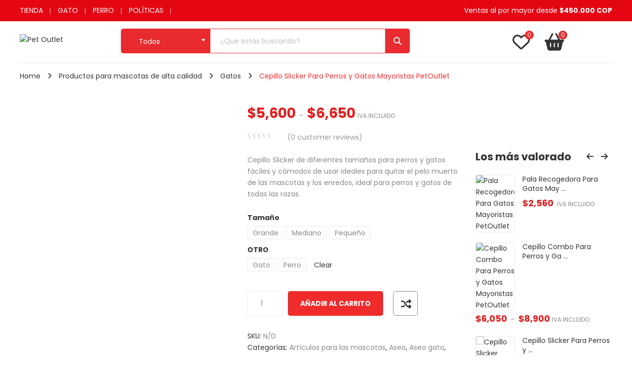

--- FILE ---
content_type: text/html; charset=UTF-8
request_url: https://petoutlet.com.co/product/cepillo-slicker-para-perros-y-gatos-mayoristas-petoutlet/
body_size: 53841
content:
<!DOCTYPE html>
<html lang="es-CO">
<head>
    <meta http-equiv="Content-Type" content="text/html; charset=UTF-8" />
    <meta name="viewport" content="width=device-width, initial-scale=1">
  	    				<script>document.documentElement.className = document.documentElement.className + ' yes-js js_active js'</script>
			<title>Cepillo Slicker Para Perros y Gatos Mayoristas PetOutlet &#8211; Pet Outlet</title>
<meta name='robots' content='max-image-preview:large' />
	<style>img:is([sizes="auto" i], [sizes^="auto," i]) { contain-intrinsic-size: 3000px 1500px }</style>
	<link rel='dns-prefetch' href='//use.fontawesome.com' />
<link rel='dns-prefetch' href='//fonts.googleapis.com' />
<link rel='preconnect' href='https://fonts.gstatic.com' crossorigin />
<link rel="alternate" type="application/rss+xml" title="Pet Outlet &raquo; Feed" href="https://petoutlet.com.co/feed/" />
<link rel="alternate" type="application/rss+xml" title="Pet Outlet &raquo; RSS de los comentarios" href="https://petoutlet.com.co/comments/feed/" />
<link rel="alternate" type="application/rss+xml" title="Pet Outlet &raquo; Cepillo Slicker Para Perros y Gatos Mayoristas PetOutlet RSS de los comentarios" href="https://petoutlet.com.co/product/cepillo-slicker-para-perros-y-gatos-mayoristas-petoutlet/feed/" />
<script type="text/javascript">
/* <![CDATA[ */
window._wpemojiSettings = {"baseUrl":"https:\/\/s.w.org\/images\/core\/emoji\/15.0.3\/72x72\/","ext":".png","svgUrl":"https:\/\/s.w.org\/images\/core\/emoji\/15.0.3\/svg\/","svgExt":".svg","source":{"concatemoji":"https:\/\/petoutlet.com.co\/wp-includes\/js\/wp-emoji-release.min.js?ver=6.7.4"}};
/*! This file is auto-generated */
!function(i,n){var o,s,e;function c(e){try{var t={supportTests:e,timestamp:(new Date).valueOf()};sessionStorage.setItem(o,JSON.stringify(t))}catch(e){}}function p(e,t,n){e.clearRect(0,0,e.canvas.width,e.canvas.height),e.fillText(t,0,0);var t=new Uint32Array(e.getImageData(0,0,e.canvas.width,e.canvas.height).data),r=(e.clearRect(0,0,e.canvas.width,e.canvas.height),e.fillText(n,0,0),new Uint32Array(e.getImageData(0,0,e.canvas.width,e.canvas.height).data));return t.every(function(e,t){return e===r[t]})}function u(e,t,n){switch(t){case"flag":return n(e,"\ud83c\udff3\ufe0f\u200d\u26a7\ufe0f","\ud83c\udff3\ufe0f\u200b\u26a7\ufe0f")?!1:!n(e,"\ud83c\uddfa\ud83c\uddf3","\ud83c\uddfa\u200b\ud83c\uddf3")&&!n(e,"\ud83c\udff4\udb40\udc67\udb40\udc62\udb40\udc65\udb40\udc6e\udb40\udc67\udb40\udc7f","\ud83c\udff4\u200b\udb40\udc67\u200b\udb40\udc62\u200b\udb40\udc65\u200b\udb40\udc6e\u200b\udb40\udc67\u200b\udb40\udc7f");case"emoji":return!n(e,"\ud83d\udc26\u200d\u2b1b","\ud83d\udc26\u200b\u2b1b")}return!1}function f(e,t,n){var r="undefined"!=typeof WorkerGlobalScope&&self instanceof WorkerGlobalScope?new OffscreenCanvas(300,150):i.createElement("canvas"),a=r.getContext("2d",{willReadFrequently:!0}),o=(a.textBaseline="top",a.font="600 32px Arial",{});return e.forEach(function(e){o[e]=t(a,e,n)}),o}function t(e){var t=i.createElement("script");t.src=e,t.defer=!0,i.head.appendChild(t)}"undefined"!=typeof Promise&&(o="wpEmojiSettingsSupports",s=["flag","emoji"],n.supports={everything:!0,everythingExceptFlag:!0},e=new Promise(function(e){i.addEventListener("DOMContentLoaded",e,{once:!0})}),new Promise(function(t){var n=function(){try{var e=JSON.parse(sessionStorage.getItem(o));if("object"==typeof e&&"number"==typeof e.timestamp&&(new Date).valueOf()<e.timestamp+604800&&"object"==typeof e.supportTests)return e.supportTests}catch(e){}return null}();if(!n){if("undefined"!=typeof Worker&&"undefined"!=typeof OffscreenCanvas&&"undefined"!=typeof URL&&URL.createObjectURL&&"undefined"!=typeof Blob)try{var e="postMessage("+f.toString()+"("+[JSON.stringify(s),u.toString(),p.toString()].join(",")+"));",r=new Blob([e],{type:"text/javascript"}),a=new Worker(URL.createObjectURL(r),{name:"wpTestEmojiSupports"});return void(a.onmessage=function(e){c(n=e.data),a.terminate(),t(n)})}catch(e){}c(n=f(s,u,p))}t(n)}).then(function(e){for(var t in e)n.supports[t]=e[t],n.supports.everything=n.supports.everything&&n.supports[t],"flag"!==t&&(n.supports.everythingExceptFlag=n.supports.everythingExceptFlag&&n.supports[t]);n.supports.everythingExceptFlag=n.supports.everythingExceptFlag&&!n.supports.flag,n.DOMReady=!1,n.readyCallback=function(){n.DOMReady=!0}}).then(function(){return e}).then(function(){var e;n.supports.everything||(n.readyCallback(),(e=n.source||{}).concatemoji?t(e.concatemoji):e.wpemoji&&e.twemoji&&(t(e.twemoji),t(e.wpemoji)))}))}((window,document),window._wpemojiSettings);
/* ]]> */
</script>

<link rel='stylesheet' id='sbi_styles-css' href='https://petoutlet.com.co/wp-content/plugins/instagram-feed/css/sbi-styles.min.css?ver=6.6.1' type='text/css' media='all' />
<style id='wp-emoji-styles-inline-css' type='text/css'>

	img.wp-smiley, img.emoji {
		display: inline !important;
		border: none !important;
		box-shadow: none !important;
		height: 1em !important;
		width: 1em !important;
		margin: 0 0.07em !important;
		vertical-align: -0.1em !important;
		background: none !important;
		padding: 0 !important;
	}
</style>
<link rel='stylesheet' id='wp-block-library-css' href='https://petoutlet.com.co/wp-includes/css/dist/block-library/style.min.css?ver=6.7.4' type='text/css' media='all' />
<style id='joinchat-button-style-inline-css' type='text/css'>
.wp-block-joinchat-button{border:none!important;text-align:center}.wp-block-joinchat-button figure{display:table;margin:0 auto;padding:0}.wp-block-joinchat-button figcaption{font:normal normal 400 .6em/2em var(--wp--preset--font-family--system-font,sans-serif);margin:0;padding:0}.wp-block-joinchat-button .joinchat-button__qr{background-color:#fff;border:6px solid #25d366;border-radius:30px;box-sizing:content-box;display:block;height:200px;margin:auto;overflow:hidden;padding:10px;width:200px}.wp-block-joinchat-button .joinchat-button__qr canvas,.wp-block-joinchat-button .joinchat-button__qr img{display:block;margin:auto}.wp-block-joinchat-button .joinchat-button__link{align-items:center;background-color:#25d366;border:6px solid #25d366;border-radius:30px;display:inline-flex;flex-flow:row nowrap;justify-content:center;line-height:1.25em;margin:0 auto;text-decoration:none}.wp-block-joinchat-button .joinchat-button__link:before{background:transparent var(--joinchat-ico) no-repeat center;background-size:100%;content:"";display:block;height:1.5em;margin:-.75em .75em -.75em 0;width:1.5em}.wp-block-joinchat-button figure+.joinchat-button__link{margin-top:10px}@media (orientation:landscape)and (min-height:481px),(orientation:portrait)and (min-width:481px){.wp-block-joinchat-button.joinchat-button--qr-only figure+.joinchat-button__link{display:none}}@media (max-width:480px),(orientation:landscape)and (max-height:480px){.wp-block-joinchat-button figure{display:none}}

</style>
<link rel='stylesheet' id='yith-wcan-shortcodes-css' href='https://petoutlet.com.co/wp-content/plugins/yith-woocommerce-ajax-navigation/assets/css/shortcodes.css?ver=5.15.1' type='text/css' media='all' />
<style id='yith-wcan-shortcodes-inline-css' type='text/css'>
:root{
	--yith-wcan-filters_colors_titles: #434343;
	--yith-wcan-filters_colors_background: #FFFFFF;
	--yith-wcan-filters_colors_accent: #A7144C;
	--yith-wcan-filters_colors_accent_r: 167;
	--yith-wcan-filters_colors_accent_g: 20;
	--yith-wcan-filters_colors_accent_b: 76;
	--yith-wcan-color_swatches_border_radius: 100%;
	--yith-wcan-color_swatches_size: 30px;
	--yith-wcan-labels_style_background: #FFFFFF;
	--yith-wcan-labels_style_background_hover: #A7144C;
	--yith-wcan-labels_style_background_active: #A7144C;
	--yith-wcan-labels_style_text: #434343;
	--yith-wcan-labels_style_text_hover: #FFFFFF;
	--yith-wcan-labels_style_text_active: #FFFFFF;
	--yith-wcan-anchors_style_text: #434343;
	--yith-wcan-anchors_style_text_hover: #A7144C;
	--yith-wcan-anchors_style_text_active: #A7144C;
}
</style>
<link rel='stylesheet' id='jquery-selectBox-css' href='https://petoutlet.com.co/wp-content/plugins/yith-woocommerce-wishlist/assets/css/jquery.selectBox.css?ver=1.2.0' type='text/css' media='all' />
<link rel='stylesheet' id='woocommerce_prettyPhoto_css-css' href='//petoutlet.com.co/wp-content/plugins/woocommerce/assets/css/prettyPhoto.css?ver=3.1.6' type='text/css' media='all' />
<link rel='stylesheet' id='yith-wcwl-main-css' href='https://petoutlet.com.co/wp-content/plugins/yith-woocommerce-wishlist/assets/css/style.css?ver=4.10.0' type='text/css' media='all' />
<style id='yith-wcwl-main-inline-css' type='text/css'>
 :root { --color-add-to-wishlist-background: #333333; --color-add-to-wishlist-text: #FFFFFF; --color-add-to-wishlist-border: #333333; --color-add-to-wishlist-background-hover: #333333; --color-add-to-wishlist-text-hover: #FFFFFF; --color-add-to-wishlist-border-hover: #333333; --rounded-corners-radius: 16px; --color-add-to-cart-background: #333333; --color-add-to-cart-text: #FFFFFF; --color-add-to-cart-border: #333333; --color-add-to-cart-background-hover: #4F4F4F; --color-add-to-cart-text-hover: #FFFFFF; --color-add-to-cart-border-hover: #4F4F4F; --add-to-cart-rounded-corners-radius: 16px; --color-button-style-1-background: #333333; --color-button-style-1-text: #FFFFFF; --color-button-style-1-border: #333333; --color-button-style-1-background-hover: #4F4F4F; --color-button-style-1-text-hover: #FFFFFF; --color-button-style-1-border-hover: #4F4F4F; --color-button-style-2-background: #333333; --color-button-style-2-text: #FFFFFF; --color-button-style-2-border: #333333; --color-button-style-2-background-hover: #4F4F4F; --color-button-style-2-text-hover: #FFFFFF; --color-button-style-2-border-hover: #4F4F4F; --color-wishlist-table-background: #FFFFFF; --color-wishlist-table-text: #6d6c6c; --color-wishlist-table-border: #FFFFFF; --color-headers-background: #F4F4F4; --color-share-button-color: #FFFFFF; --color-share-button-color-hover: #FFFFFF; --color-fb-button-background: #39599E; --color-fb-button-background-hover: #595A5A; --color-tw-button-background: #45AFE2; --color-tw-button-background-hover: #595A5A; --color-pr-button-background: #AB2E31; --color-pr-button-background-hover: #595A5A; --color-em-button-background: #FBB102; --color-em-button-background-hover: #595A5A; --color-wa-button-background: #00A901; --color-wa-button-background-hover: #595A5A; --feedback-duration: 3s } 
 :root { --color-add-to-wishlist-background: #333333; --color-add-to-wishlist-text: #FFFFFF; --color-add-to-wishlist-border: #333333; --color-add-to-wishlist-background-hover: #333333; --color-add-to-wishlist-text-hover: #FFFFFF; --color-add-to-wishlist-border-hover: #333333; --rounded-corners-radius: 16px; --color-add-to-cart-background: #333333; --color-add-to-cart-text: #FFFFFF; --color-add-to-cart-border: #333333; --color-add-to-cart-background-hover: #4F4F4F; --color-add-to-cart-text-hover: #FFFFFF; --color-add-to-cart-border-hover: #4F4F4F; --add-to-cart-rounded-corners-radius: 16px; --color-button-style-1-background: #333333; --color-button-style-1-text: #FFFFFF; --color-button-style-1-border: #333333; --color-button-style-1-background-hover: #4F4F4F; --color-button-style-1-text-hover: #FFFFFF; --color-button-style-1-border-hover: #4F4F4F; --color-button-style-2-background: #333333; --color-button-style-2-text: #FFFFFF; --color-button-style-2-border: #333333; --color-button-style-2-background-hover: #4F4F4F; --color-button-style-2-text-hover: #FFFFFF; --color-button-style-2-border-hover: #4F4F4F; --color-wishlist-table-background: #FFFFFF; --color-wishlist-table-text: #6d6c6c; --color-wishlist-table-border: #FFFFFF; --color-headers-background: #F4F4F4; --color-share-button-color: #FFFFFF; --color-share-button-color-hover: #FFFFFF; --color-fb-button-background: #39599E; --color-fb-button-background-hover: #595A5A; --color-tw-button-background: #45AFE2; --color-tw-button-background-hover: #595A5A; --color-pr-button-background: #AB2E31; --color-pr-button-background-hover: #595A5A; --color-em-button-background: #FBB102; --color-em-button-background-hover: #595A5A; --color-wa-button-background: #00A901; --color-wa-button-background-hover: #595A5A; --feedback-duration: 3s } 
</style>
<style id='classic-theme-styles-inline-css' type='text/css'>
/*! This file is auto-generated */
.wp-block-button__link{color:#fff;background-color:#32373c;border-radius:9999px;box-shadow:none;text-decoration:none;padding:calc(.667em + 2px) calc(1.333em + 2px);font-size:1.125em}.wp-block-file__button{background:#32373c;color:#fff;text-decoration:none}
</style>
<style id='global-styles-inline-css' type='text/css'>
:root{--wp--preset--aspect-ratio--square: 1;--wp--preset--aspect-ratio--4-3: 4/3;--wp--preset--aspect-ratio--3-4: 3/4;--wp--preset--aspect-ratio--3-2: 3/2;--wp--preset--aspect-ratio--2-3: 2/3;--wp--preset--aspect-ratio--16-9: 16/9;--wp--preset--aspect-ratio--9-16: 9/16;--wp--preset--color--black: #000000;--wp--preset--color--cyan-bluish-gray: #abb8c3;--wp--preset--color--white: #ffffff;--wp--preset--color--pale-pink: #f78da7;--wp--preset--color--vivid-red: #cf2e2e;--wp--preset--color--luminous-vivid-orange: #ff6900;--wp--preset--color--luminous-vivid-amber: #fcb900;--wp--preset--color--light-green-cyan: #7bdcb5;--wp--preset--color--vivid-green-cyan: #00d084;--wp--preset--color--pale-cyan-blue: #8ed1fc;--wp--preset--color--vivid-cyan-blue: #0693e3;--wp--preset--color--vivid-purple: #9b51e0;--wp--preset--gradient--vivid-cyan-blue-to-vivid-purple: linear-gradient(135deg,rgba(6,147,227,1) 0%,rgb(155,81,224) 100%);--wp--preset--gradient--light-green-cyan-to-vivid-green-cyan: linear-gradient(135deg,rgb(122,220,180) 0%,rgb(0,208,130) 100%);--wp--preset--gradient--luminous-vivid-amber-to-luminous-vivid-orange: linear-gradient(135deg,rgba(252,185,0,1) 0%,rgba(255,105,0,1) 100%);--wp--preset--gradient--luminous-vivid-orange-to-vivid-red: linear-gradient(135deg,rgba(255,105,0,1) 0%,rgb(207,46,46) 100%);--wp--preset--gradient--very-light-gray-to-cyan-bluish-gray: linear-gradient(135deg,rgb(238,238,238) 0%,rgb(169,184,195) 100%);--wp--preset--gradient--cool-to-warm-spectrum: linear-gradient(135deg,rgb(74,234,220) 0%,rgb(151,120,209) 20%,rgb(207,42,186) 40%,rgb(238,44,130) 60%,rgb(251,105,98) 80%,rgb(254,248,76) 100%);--wp--preset--gradient--blush-light-purple: linear-gradient(135deg,rgb(255,206,236) 0%,rgb(152,150,240) 100%);--wp--preset--gradient--blush-bordeaux: linear-gradient(135deg,rgb(254,205,165) 0%,rgb(254,45,45) 50%,rgb(107,0,62) 100%);--wp--preset--gradient--luminous-dusk: linear-gradient(135deg,rgb(255,203,112) 0%,rgb(199,81,192) 50%,rgb(65,88,208) 100%);--wp--preset--gradient--pale-ocean: linear-gradient(135deg,rgb(255,245,203) 0%,rgb(182,227,212) 50%,rgb(51,167,181) 100%);--wp--preset--gradient--electric-grass: linear-gradient(135deg,rgb(202,248,128) 0%,rgb(113,206,126) 100%);--wp--preset--gradient--midnight: linear-gradient(135deg,rgb(2,3,129) 0%,rgb(40,116,252) 100%);--wp--preset--font-size--small: 13px;--wp--preset--font-size--medium: 20px;--wp--preset--font-size--large: 36px;--wp--preset--font-size--x-large: 42px;--wp--preset--font-family--inter: "Inter", sans-serif;--wp--preset--font-family--cardo: Cardo;--wp--preset--spacing--20: 0.44rem;--wp--preset--spacing--30: 0.67rem;--wp--preset--spacing--40: 1rem;--wp--preset--spacing--50: 1.5rem;--wp--preset--spacing--60: 2.25rem;--wp--preset--spacing--70: 3.38rem;--wp--preset--spacing--80: 5.06rem;--wp--preset--shadow--natural: 6px 6px 9px rgba(0, 0, 0, 0.2);--wp--preset--shadow--deep: 12px 12px 50px rgba(0, 0, 0, 0.4);--wp--preset--shadow--sharp: 6px 6px 0px rgba(0, 0, 0, 0.2);--wp--preset--shadow--outlined: 6px 6px 0px -3px rgba(255, 255, 255, 1), 6px 6px rgba(0, 0, 0, 1);--wp--preset--shadow--crisp: 6px 6px 0px rgba(0, 0, 0, 1);}:where(.is-layout-flex){gap: 0.5em;}:where(.is-layout-grid){gap: 0.5em;}body .is-layout-flex{display: flex;}.is-layout-flex{flex-wrap: wrap;align-items: center;}.is-layout-flex > :is(*, div){margin: 0;}body .is-layout-grid{display: grid;}.is-layout-grid > :is(*, div){margin: 0;}:where(.wp-block-columns.is-layout-flex){gap: 2em;}:where(.wp-block-columns.is-layout-grid){gap: 2em;}:where(.wp-block-post-template.is-layout-flex){gap: 1.25em;}:where(.wp-block-post-template.is-layout-grid){gap: 1.25em;}.has-black-color{color: var(--wp--preset--color--black) !important;}.has-cyan-bluish-gray-color{color: var(--wp--preset--color--cyan-bluish-gray) !important;}.has-white-color{color: var(--wp--preset--color--white) !important;}.has-pale-pink-color{color: var(--wp--preset--color--pale-pink) !important;}.has-vivid-red-color{color: var(--wp--preset--color--vivid-red) !important;}.has-luminous-vivid-orange-color{color: var(--wp--preset--color--luminous-vivid-orange) !important;}.has-luminous-vivid-amber-color{color: var(--wp--preset--color--luminous-vivid-amber) !important;}.has-light-green-cyan-color{color: var(--wp--preset--color--light-green-cyan) !important;}.has-vivid-green-cyan-color{color: var(--wp--preset--color--vivid-green-cyan) !important;}.has-pale-cyan-blue-color{color: var(--wp--preset--color--pale-cyan-blue) !important;}.has-vivid-cyan-blue-color{color: var(--wp--preset--color--vivid-cyan-blue) !important;}.has-vivid-purple-color{color: var(--wp--preset--color--vivid-purple) !important;}.has-black-background-color{background-color: var(--wp--preset--color--black) !important;}.has-cyan-bluish-gray-background-color{background-color: var(--wp--preset--color--cyan-bluish-gray) !important;}.has-white-background-color{background-color: var(--wp--preset--color--white) !important;}.has-pale-pink-background-color{background-color: var(--wp--preset--color--pale-pink) !important;}.has-vivid-red-background-color{background-color: var(--wp--preset--color--vivid-red) !important;}.has-luminous-vivid-orange-background-color{background-color: var(--wp--preset--color--luminous-vivid-orange) !important;}.has-luminous-vivid-amber-background-color{background-color: var(--wp--preset--color--luminous-vivid-amber) !important;}.has-light-green-cyan-background-color{background-color: var(--wp--preset--color--light-green-cyan) !important;}.has-vivid-green-cyan-background-color{background-color: var(--wp--preset--color--vivid-green-cyan) !important;}.has-pale-cyan-blue-background-color{background-color: var(--wp--preset--color--pale-cyan-blue) !important;}.has-vivid-cyan-blue-background-color{background-color: var(--wp--preset--color--vivid-cyan-blue) !important;}.has-vivid-purple-background-color{background-color: var(--wp--preset--color--vivid-purple) !important;}.has-black-border-color{border-color: var(--wp--preset--color--black) !important;}.has-cyan-bluish-gray-border-color{border-color: var(--wp--preset--color--cyan-bluish-gray) !important;}.has-white-border-color{border-color: var(--wp--preset--color--white) !important;}.has-pale-pink-border-color{border-color: var(--wp--preset--color--pale-pink) !important;}.has-vivid-red-border-color{border-color: var(--wp--preset--color--vivid-red) !important;}.has-luminous-vivid-orange-border-color{border-color: var(--wp--preset--color--luminous-vivid-orange) !important;}.has-luminous-vivid-amber-border-color{border-color: var(--wp--preset--color--luminous-vivid-amber) !important;}.has-light-green-cyan-border-color{border-color: var(--wp--preset--color--light-green-cyan) !important;}.has-vivid-green-cyan-border-color{border-color: var(--wp--preset--color--vivid-green-cyan) !important;}.has-pale-cyan-blue-border-color{border-color: var(--wp--preset--color--pale-cyan-blue) !important;}.has-vivid-cyan-blue-border-color{border-color: var(--wp--preset--color--vivid-cyan-blue) !important;}.has-vivid-purple-border-color{border-color: var(--wp--preset--color--vivid-purple) !important;}.has-vivid-cyan-blue-to-vivid-purple-gradient-background{background: var(--wp--preset--gradient--vivid-cyan-blue-to-vivid-purple) !important;}.has-light-green-cyan-to-vivid-green-cyan-gradient-background{background: var(--wp--preset--gradient--light-green-cyan-to-vivid-green-cyan) !important;}.has-luminous-vivid-amber-to-luminous-vivid-orange-gradient-background{background: var(--wp--preset--gradient--luminous-vivid-amber-to-luminous-vivid-orange) !important;}.has-luminous-vivid-orange-to-vivid-red-gradient-background{background: var(--wp--preset--gradient--luminous-vivid-orange-to-vivid-red) !important;}.has-very-light-gray-to-cyan-bluish-gray-gradient-background{background: var(--wp--preset--gradient--very-light-gray-to-cyan-bluish-gray) !important;}.has-cool-to-warm-spectrum-gradient-background{background: var(--wp--preset--gradient--cool-to-warm-spectrum) !important;}.has-blush-light-purple-gradient-background{background: var(--wp--preset--gradient--blush-light-purple) !important;}.has-blush-bordeaux-gradient-background{background: var(--wp--preset--gradient--blush-bordeaux) !important;}.has-luminous-dusk-gradient-background{background: var(--wp--preset--gradient--luminous-dusk) !important;}.has-pale-ocean-gradient-background{background: var(--wp--preset--gradient--pale-ocean) !important;}.has-electric-grass-gradient-background{background: var(--wp--preset--gradient--electric-grass) !important;}.has-midnight-gradient-background{background: var(--wp--preset--gradient--midnight) !important;}.has-small-font-size{font-size: var(--wp--preset--font-size--small) !important;}.has-medium-font-size{font-size: var(--wp--preset--font-size--medium) !important;}.has-large-font-size{font-size: var(--wp--preset--font-size--large) !important;}.has-x-large-font-size{font-size: var(--wp--preset--font-size--x-large) !important;}
:where(.wp-block-post-template.is-layout-flex){gap: 1.25em;}:where(.wp-block-post-template.is-layout-grid){gap: 1.25em;}
:where(.wp-block-columns.is-layout-flex){gap: 2em;}:where(.wp-block-columns.is-layout-grid){gap: 2em;}
:root :where(.wp-block-pullquote){font-size: 1.5em;line-height: 1.6;}
</style>
<link rel='stylesheet' id='contact-form-7-css' href='https://petoutlet.com.co/wp-content/plugins/contact-form-7/includes/css/styles.css?ver=6.1.3' type='text/css' media='all' />
<link rel='stylesheet' id='photoswipe-css' href='https://petoutlet.com.co/wp-content/plugins/woocommerce/assets/css/photoswipe/photoswipe.min.css?ver=9.6.2' type='text/css' media='all' />
<link rel='stylesheet' id='photoswipe-default-skin-css' href='https://petoutlet.com.co/wp-content/plugins/woocommerce/assets/css/photoswipe/default-skin/default-skin.min.css?ver=9.6.2' type='text/css' media='all' />
<style id='woocommerce-inline-inline-css' type='text/css'>
.woocommerce form .form-row .required { visibility: visible; }
</style>
<link rel='stylesheet' id='jquery-colorbox-css' href='https://petoutlet.com.co/wp-content/plugins/yith-woocommerce-compare/assets/css/colorbox.css?ver=1.4.21' type='text/css' media='all' />
<link rel='stylesheet' id='yith-quick-view-css' href='https://petoutlet.com.co/wp-content/plugins/yith-woocommerce-quick-view/assets/css/yith-quick-view.css?ver=2.9.0' type='text/css' media='all' />
<style id='yith-quick-view-inline-css' type='text/css'>

				#yith-quick-view-modal .yith-quick-view-overlay{background:rgba( 0, 0, 0, 0.8)}
				#yith-quick-view-modal .yith-wcqv-main{background:#ffffff;}
				#yith-quick-view-close{color:#cdcdcd;}
				#yith-quick-view-close:hover{color:#ff0000;}
</style>
<link rel='stylesheet' id='brands-styles-css' href='https://petoutlet.com.co/wp-content/plugins/woocommerce/assets/css/brands.css?ver=9.6.2' type='text/css' media='all' />
<link rel='stylesheet' id='bootstrap-css' href='https://petoutlet.com.co/wp-content/themes/snsevon/assets/css/bootstrap.min.css?ver=6.7.4' type='text/css' media='all' />
<link rel='stylesheet' id='owlcarousel-css' href='https://petoutlet.com.co/wp-content/themes/snsevon/assets/css/owl.carousel.min.css?ver=6.7.4' type='text/css' media='all' />
<link rel='stylesheet' id='slick-css' href='https://petoutlet.com.co/wp-content/themes/snsevon/assets/css/slick.min.css?ver=6.7.4' type='text/css' media='all' />
<link rel='stylesheet' id='snsevon-ie9-css' href='https://petoutlet.com.co/wp-content/themes/snsevon/assets/css/ie9.css?ver=6.7.4' type='text/css' media='all' />
<link rel='stylesheet' id='select2-css' href='https://petoutlet.com.co/wp-content/plugins/woocommerce/assets/css/select2.css?ver=9.6.2' type='text/css' media='all' />
<link rel='stylesheet' id='snsevon-theme-style-css' href='https://petoutlet.com.co/wp-content/themes/snsevon/assets/css/theme-ef2b2b-888888.css?ver=6.7.4' type='text/css' media='all' />
<style id='snsevon-theme-style-inline-css' type='text/css'>
body {font-family:Poppins;font-weight:400;font-size:14px;color:#888888;}
</style>
<style id='akismet-widget-style-inline-css' type='text/css'>

			.a-stats {
				--akismet-color-mid-green: #357b49;
				--akismet-color-white: #fff;
				--akismet-color-light-grey: #f6f7f7;

				max-width: 350px;
				width: auto;
			}

			.a-stats * {
				all: unset;
				box-sizing: border-box;
			}

			.a-stats strong {
				font-weight: 600;
			}

			.a-stats a.a-stats__link,
			.a-stats a.a-stats__link:visited,
			.a-stats a.a-stats__link:active {
				background: var(--akismet-color-mid-green);
				border: none;
				box-shadow: none;
				border-radius: 8px;
				color: var(--akismet-color-white);
				cursor: pointer;
				display: block;
				font-family: -apple-system, BlinkMacSystemFont, 'Segoe UI', 'Roboto', 'Oxygen-Sans', 'Ubuntu', 'Cantarell', 'Helvetica Neue', sans-serif;
				font-weight: 500;
				padding: 12px;
				text-align: center;
				text-decoration: none;
				transition: all 0.2s ease;
			}

			/* Extra specificity to deal with TwentyTwentyOne focus style */
			.widget .a-stats a.a-stats__link:focus {
				background: var(--akismet-color-mid-green);
				color: var(--akismet-color-white);
				text-decoration: none;
			}

			.a-stats a.a-stats__link:hover {
				filter: brightness(110%);
				box-shadow: 0 4px 12px rgba(0, 0, 0, 0.06), 0 0 2px rgba(0, 0, 0, 0.16);
			}

			.a-stats .count {
				color: var(--akismet-color-white);
				display: block;
				font-size: 1.5em;
				line-height: 1.4;
				padding: 0 13px;
				white-space: nowrap;
			}
		
</style>
<link rel='stylesheet' id='newsletter-css' href='https://petoutlet.com.co/wp-content/plugins/newsletter/style.css?ver=8.7.0' type='text/css' media='all' />
<link rel='stylesheet' id='font-awesome-official-css' href='https://use.fontawesome.com/releases/v6.7.2/css/all.css' type='text/css' media='all' integrity="sha384-nRgPTkuX86pH8yjPJUAFuASXQSSl2/bBUiNV47vSYpKFxHJhbcrGnmlYpYJMeD7a" crossorigin="anonymous" />
<link rel="preload" as="style" href="https://fonts.googleapis.com/css?family=Poppins:100,200,300,400,500,600,700,800,900,100italic,200italic,300italic,400italic,500italic,600italic,700italic,800italic,900italic&#038;display=swap&#038;ver=1686339816" /><link rel="stylesheet" href="https://fonts.googleapis.com/css?family=Poppins:100,200,300,400,500,600,700,800,900,100italic,200italic,300italic,400italic,500italic,600italic,700italic,800italic,900italic&#038;display=swap&#038;ver=1686339816" media="print" onload="this.media='all'"><noscript><link rel="stylesheet" href="https://fonts.googleapis.com/css?family=Poppins:100,200,300,400,500,600,700,800,900,100italic,200italic,300italic,400italic,500italic,600italic,700italic,800italic,900italic&#038;display=swap&#038;ver=1686339816" /></noscript><link rel='stylesheet' id='font-awesome-official-v4shim-css' href='https://use.fontawesome.com/releases/v6.7.2/css/v4-shims.css' type='text/css' media='all' integrity="sha384-npPMK6zwqNmU3qyCCxEcWJkLBNYxEFM1nGgSoAWuCCXqVVz0cvwKEMfyTNkOxM2N" crossorigin="anonymous" />
<script type="text/javascript" src="https://petoutlet.com.co/wp-includes/js/jquery/jquery.min.js?ver=3.7.1" id="jquery-core-js"></script>
<script type="text/javascript" src="https://petoutlet.com.co/wp-includes/js/jquery/jquery-migrate.min.js?ver=3.4.1" id="jquery-migrate-js"></script>
<script type="text/javascript" src="https://petoutlet.com.co/wp-content/plugins/woocommerce/assets/js/jquery-blockui/jquery.blockUI.min.js?ver=2.7.0-wc.9.6.2" id="jquery-blockui-js" data-wp-strategy="defer"></script>
<script type="text/javascript" id="wc-add-to-cart-js-extra">
/* <![CDATA[ */
var wc_add_to_cart_params = {"ajax_url":"\/wp-admin\/admin-ajax.php","wc_ajax_url":"\/?wc-ajax=%%endpoint%%","i18n_view_cart":"Ver carrito","cart_url":"https:\/\/petoutlet.com.co\/carrito\/","is_cart":"","cart_redirect_after_add":"no"};
/* ]]> */
</script>
<script type="text/javascript" src="https://petoutlet.com.co/wp-content/plugins/woocommerce/assets/js/frontend/add-to-cart.min.js?ver=9.6.2" id="wc-add-to-cart-js" data-wp-strategy="defer"></script>
<script type="text/javascript" src="https://petoutlet.com.co/wp-content/plugins/woocommerce/assets/js/zoom/jquery.zoom.min.js?ver=1.7.21-wc.9.6.2" id="zoom-js" defer="defer" data-wp-strategy="defer"></script>
<script type="text/javascript" src="https://petoutlet.com.co/wp-content/plugins/woocommerce/assets/js/photoswipe/photoswipe.min.js?ver=4.1.1-wc.9.6.2" id="photoswipe-js" defer="defer" data-wp-strategy="defer"></script>
<script type="text/javascript" src="https://petoutlet.com.co/wp-content/plugins/woocommerce/assets/js/photoswipe/photoswipe-ui-default.min.js?ver=4.1.1-wc.9.6.2" id="photoswipe-ui-default-js" defer="defer" data-wp-strategy="defer"></script>
<script type="text/javascript" id="wc-single-product-js-extra">
/* <![CDATA[ */
var wc_single_product_params = {"i18n_required_rating_text":"Por favor elige una puntuaci\u00f3n","i18n_product_gallery_trigger_text":"View full-screen image gallery","review_rating_required":"yes","flexslider":{"rtl":false,"animation":"slide","smoothHeight":true,"directionNav":false,"controlNav":"thumbnails","slideshow":false,"animationSpeed":500,"animationLoop":false,"allowOneSlide":false},"zoom_enabled":"1","zoom_options":[],"photoswipe_enabled":"1","photoswipe_options":{"shareEl":false,"closeOnScroll":false,"history":false,"hideAnimationDuration":0,"showAnimationDuration":0},"flexslider_enabled":"1"};
/* ]]> */
</script>
<script type="text/javascript" src="https://petoutlet.com.co/wp-content/plugins/woocommerce/assets/js/frontend/single-product.min.js?ver=9.6.2" id="wc-single-product-js" defer="defer" data-wp-strategy="defer"></script>
<script type="text/javascript" src="https://petoutlet.com.co/wp-content/plugins/woocommerce/assets/js/js-cookie/js.cookie.min.js?ver=2.1.4-wc.9.6.2" id="js-cookie-js" defer="defer" data-wp-strategy="defer"></script>
<script type="text/javascript" id="woocommerce-js-extra">
/* <![CDATA[ */
var woocommerce_params = {"ajax_url":"\/wp-admin\/admin-ajax.php","wc_ajax_url":"\/?wc-ajax=%%endpoint%%"};
/* ]]> */
</script>
<script type="text/javascript" src="https://petoutlet.com.co/wp-content/plugins/woocommerce/assets/js/frontend/woocommerce.min.js?ver=9.6.2" id="woocommerce-js" defer="defer" data-wp-strategy="defer"></script>
<script type="text/javascript" src="https://petoutlet.com.co/wp-content/plugins/js_composer/assets/js/vendors/woocommerce-add-to-cart.js?ver=6.10.0" id="vc_woocommerce-add-to-cart-js-js"></script>
<!--[if lt IE 9]>
<script type="text/javascript" src="https://petoutlet.com.co/wp-content/themes/snsevon/assets/js/html5.js?ver=6.7.4" id="html5-js"></script>
<![endif]-->
<!--[if lt IE 9]>
<script type="text/javascript" src="https://petoutlet.com.co/wp-content/themes/snsevon/assets/js/respond.min.js?ver=6.7.4" id="respond-js"></script>
<![endif]-->
<link rel="https://api.w.org/" href="https://petoutlet.com.co/wp-json/" /><link rel="alternate" title="JSON" type="application/json" href="https://petoutlet.com.co/wp-json/wp/v2/product/10897" /><link rel="EditURI" type="application/rsd+xml" title="RSD" href="https://petoutlet.com.co/xmlrpc.php?rsd" />
<meta name="generator" content="WordPress 6.7.4" />
<meta name="generator" content="WooCommerce 9.6.2" />
<link rel="canonical" href="https://petoutlet.com.co/product/cepillo-slicker-para-perros-y-gatos-mayoristas-petoutlet/" />
<link rel='shortlink' href='https://petoutlet.com.co/?p=10897' />
<link rel="alternate" title="oEmbed (JSON)" type="application/json+oembed" href="https://petoutlet.com.co/wp-json/oembed/1.0/embed?url=https%3A%2F%2Fpetoutlet.com.co%2Fproduct%2Fcepillo-slicker-para-perros-y-gatos-mayoristas-petoutlet%2F" />
<link rel="alternate" title="oEmbed (XML)" type="text/xml+oembed" href="https://petoutlet.com.co/wp-json/oembed/1.0/embed?url=https%3A%2F%2Fpetoutlet.com.co%2Fproduct%2Fcepillo-slicker-para-perros-y-gatos-mayoristas-petoutlet%2F&#038;format=xml" />
<meta name="generator" content="Redux 4.5.8" />	<noscript><style>.woocommerce-product-gallery{ opacity: 1 !important; }</style></noscript>
	<meta name="generator" content="Powered by WPBakery Page Builder - drag and drop page builder for WordPress."/>
<meta name="generator" content="Powered by Slider Revolution 6.6.5 - responsive, Mobile-Friendly Slider Plugin for WordPress with comfortable drag and drop interface." />
<style class='wp-fonts-local' type='text/css'>
@font-face{font-family:Inter;font-style:normal;font-weight:300 900;font-display:fallback;src:url('https://petoutlet.com.co/wp-content/plugins/woocommerce/assets/fonts/Inter-VariableFont_slnt,wght.woff2') format('woff2');font-stretch:normal;}
@font-face{font-family:Cardo;font-style:normal;font-weight:400;font-display:fallback;src:url('https://petoutlet.com.co/wp-content/plugins/woocommerce/assets/fonts/cardo_normal_400.woff2') format('woff2');}
</style>
<link rel="icon" href="https://petoutlet.com.co/wp-content/uploads/2021/06/cropped-Recurso-8-32x32.png" sizes="32x32" />
<link rel="icon" href="https://petoutlet.com.co/wp-content/uploads/2021/06/cropped-Recurso-8-192x192.png" sizes="192x192" />
<link rel="apple-touch-icon" href="https://petoutlet.com.co/wp-content/uploads/2021/06/cropped-Recurso-8-180x180.png" />
<meta name="msapplication-TileImage" content="https://petoutlet.com.co/wp-content/uploads/2021/06/cropped-Recurso-8-270x270.png" />
<script>function setREVStartSize(e){
			//window.requestAnimationFrame(function() {
				window.RSIW = window.RSIW===undefined ? window.innerWidth : window.RSIW;
				window.RSIH = window.RSIH===undefined ? window.innerHeight : window.RSIH;
				try {
					var pw = document.getElementById(e.c).parentNode.offsetWidth,
						newh;
					pw = pw===0 || isNaN(pw) || (e.l=="fullwidth" || e.layout=="fullwidth") ? window.RSIW : pw;
					e.tabw = e.tabw===undefined ? 0 : parseInt(e.tabw);
					e.thumbw = e.thumbw===undefined ? 0 : parseInt(e.thumbw);
					e.tabh = e.tabh===undefined ? 0 : parseInt(e.tabh);
					e.thumbh = e.thumbh===undefined ? 0 : parseInt(e.thumbh);
					e.tabhide = e.tabhide===undefined ? 0 : parseInt(e.tabhide);
					e.thumbhide = e.thumbhide===undefined ? 0 : parseInt(e.thumbhide);
					e.mh = e.mh===undefined || e.mh=="" || e.mh==="auto" ? 0 : parseInt(e.mh,0);
					if(e.layout==="fullscreen" || e.l==="fullscreen")
						newh = Math.max(e.mh,window.RSIH);
					else{
						e.gw = Array.isArray(e.gw) ? e.gw : [e.gw];
						for (var i in e.rl) if (e.gw[i]===undefined || e.gw[i]===0) e.gw[i] = e.gw[i-1];
						e.gh = e.el===undefined || e.el==="" || (Array.isArray(e.el) && e.el.length==0)? e.gh : e.el;
						e.gh = Array.isArray(e.gh) ? e.gh : [e.gh];
						for (var i in e.rl) if (e.gh[i]===undefined || e.gh[i]===0) e.gh[i] = e.gh[i-1];
											
						var nl = new Array(e.rl.length),
							ix = 0,
							sl;
						e.tabw = e.tabhide>=pw ? 0 : e.tabw;
						e.thumbw = e.thumbhide>=pw ? 0 : e.thumbw;
						e.tabh = e.tabhide>=pw ? 0 : e.tabh;
						e.thumbh = e.thumbhide>=pw ? 0 : e.thumbh;
						for (var i in e.rl) nl[i] = e.rl[i]<window.RSIW ? 0 : e.rl[i];
						sl = nl[0];
						for (var i in nl) if (sl>nl[i] && nl[i]>0) { sl = nl[i]; ix=i;}
						var m = pw>(e.gw[ix]+e.tabw+e.thumbw) ? 1 : (pw-(e.tabw+e.thumbw)) / (e.gw[ix]);
						newh =  (e.gh[ix] * m) + (e.tabh + e.thumbh);
					}
					var el = document.getElementById(e.c);
					if (el!==null && el) el.style.height = newh+"px";
					el = document.getElementById(e.c+"_wrapper");
					if (el!==null && el) {
						el.style.height = newh+"px";
						el.style.display = "block";
					}
				} catch(e){
					console.log("Failure at Presize of Slider:" + e)
				}
			//});
		  };</script>
		<style type="text/css" id="wp-custom-css">
			#sns_header {
    background: #fff!important;
		margin-bottom: 5px !important;
}
#logo img{
	max-height: 50px !important
}
#sns_header .main-header{
		padding: 15px !important;
}

/*Header search*/
#sns_header .sns-searchwrap .select2-container .select2-selection{
	background: #e82b2f;
	border-color: #e82b2f;
}
#sns_header .sns-searchwrap .select2-container .select2-selection__rendered{
	color: #fff !important;
}
#sns_header .sns-searchwrap .select2-container .select2-selection__rendered{
	color: #fff !important;
}
#sns_header .search-input input{
	border:1px solid #e82b2f;
	color: #000;
}
#sns_header .search-input input::placeholder {
    color: #c0c0c0;
}
#sns_header .search-input button{
	background-color: #e82b2f;
}


/* Header icons */
#sns_header .tongle:before{
	color: #333 !important
}
#sns_header .mini-cart .tongle .cart-number .number{
	background: #d33 !important;
	width: 18px !important;
	position: absolute !important;
	display: block !important;
	line-height: 18px !important;
	left: 28px;
	top: -6px
}

#sns_mainmenu{
	display: none  !important
}

/* Header mobile*/
#sns_header .menu-sidebar{
	display: none
}

/* Slide nav */
.sns-products.gird-mode.box-style-2 .owl-nav{
	top: -12px
}

.woocommerce .woocommerce-error {
    background: #e40613 ;
    color: #fff;
}

.woocommerce .woocommerce-error:before {
    content: "\e016";
    color: #fff;
}		</style>
		<style id="snsevon_themeoptions-dynamic-css" title="dynamic-css" class="redux-options-output">.site-title{color:#ef2b2b;}</style><style type="text/css">#header-container a:hover{
    color: #fff !important;
    font-weight: 500 !important;
}.vc_custom_1670697578732{margin-top: 0px !important;margin-bottom: 0px !important;border-top-width: 0px !important;padding-top: 10px !important;padding-bottom: 10px !important;background-color: #e40613 !important;}.vc_custom_1623697537594{margin-top: 0px !important;margin-bottom: 0px !important;border-top-width: 0px !important;border-bottom-width: 0px !important;padding-top: 0px !important;padding-bottom: 0px !important;}.vc_custom_1623697520043{margin-top: 0px !important;margin-bottom: 0px !important;border-top-width: 0px !important;border-bottom-width: 0px !important;padding-top: 0px !important;padding-bottom: 0px !important;}.vc_custom_1670697541193{margin-top: 0px !important;margin-bottom: 0px !important;padding-top: 0px !important;padding-bottom: 0px !important;}#footer-container, #footer-container a, #footer-container h2{
    color: #fff !important;
}.vc_custom_1671076230947{background-color: #e72b2f !important;}.vc_custom_1670695148101{margin-top: 0px !important;margin-bottom: 0px !important;padding-top: 0px !important;padding-bottom: 0px !important;background-color: #000000 !important;}.vc_custom_1671076405290{padding-top: 0px !important;}.vc_custom_1671076357712{margin-bottom: 10px !important;}.vc_custom_1671076410208{padding-top: 0px !important;}.vc_custom_1670695834333{margin-bottom: 10px !important;}.vc_custom_1670695132282{padding-top: 5px !important;padding-bottom: 5px !important;}.vc_custom_1674757689505{margin-top: 0px !important;margin-bottom: 0px !important;border-bottom-width: 0px !important;padding-top: 0px !important;}.vc_custom_1511146448670{margin-top: 0px !important;margin-right: 0px !important;margin-bottom: 0px !important;margin-left: 0px !important;}.vc_custom_1511146458296{padding-top: 0px !important;padding-right: 0px !important;padding-bottom: 0px !important;padding-left: 0px !important;}</style><noscript><style> .wpb_animate_when_almost_visible { opacity: 1; }</style></noscript></head>
<body class="product-template-default single single-product postid-10897 theme-snsevon woocommerce woocommerce-page woocommerce-no-js yith-wcan-free layout-type-m use-tooltip use_stickmenu use_lazyload header-style5 footer-style_8 enable-search-cat use-variation-thumb wpb-js-composer js-comp-ver-6.10.0 vc_responsive">
	<div id="sns_wrapper" class="sns-container">
	<!-- Header -->
<div id="sns_header" class="wrap style5">
		    <div class="top-header visible-lg visible-md">
			<div class="container">
				<div class="postwcode-widget"><div id="header-container" data-vc-full-width="true" data-vc-full-width-init="false" class="vc_row wpb_row vc_row-fluid vc_custom_1670697578732 vc_row-has-fill"><div class="inline-inner-block wpb_column vc_column_container vc_col-sm-8 vc_col-has-fill"><div class="vc_column-inner vc_custom_1623697537594"><div class="wpb_wrapper"><div class="sns-info-inline have-right-border"><a href="https://petoutlet.com.co/shop/" target="_self">TIENDA</a></div><div class="sns-info-inline have-right-border"><a href="/producto-categoria/gato/" target="_self">GATO</a></div><div class="sns-info-inline have-right-border"><a href="/producto-categoria/perro/" target="_self">PERRO</a></div><div class="sns-info-inline have-right-border"><a href="https://petoutlet.com.co/politicas-de-privacidad/" target="_self">POLÍTICAS</a></div></div></div></div><div class="wpb_column vc_column_container vc_col-sm-4 vc_col-has-fill"><div class="vc_column-inner vc_custom_1623697520043"><div class="wpb_wrapper">
	<div class="wpb_text_column wpb_content_element  vc_custom_1670697541193" >
		<div class="wpb_wrapper">
			<p style="text-align: right;">Ventas al por mayor desde <strong>$450.000 COP</strong></p>

		</div>
	</div>
</div></div></div></div><div class="vc_row-full-width vc_clearfix"></div></div>			</div>
		</div>
			<div class="main-header container">
		<div class="row">
			<div class="header-logo col-lg-2 col-md-3 col-xs-6">
				<div id="logo">
										<a href="https://petoutlet.com.co/" title="Pet Outlet">
						<img src="https://petoutlet.com.co/wp-content/uploads/2022/12/logo-petoulet-03-e1671075662870.png" alt="Pet Outlet"/>
					</a>
				</div>		
			</div>
			<div class="header-search col-lg-6 col-md-5 visible-lg visible-md">
				<div class="sns-searchwrap" data-useajaxsearch="true" data-usecat-ajaxsearch="true"><div class="sns-ajaxsearchbox">
        <form method="get" id="search_form_16742597131762637076" action="https://petoutlet.com.co/"><select class="select-cat" name="cat"><option value="">Todos</option><option value="accesorios-2">Accesorios</option><option value="articulos-para-las-mascotas">Artículos para las mascotas</option><option value="aseo">Aseo</option><option value="aseo-perro">&nbsp;&nbsp;&nbsp;Aseo perro</option><option value="camas-para-perros-en-bogota">Camas</option><option value="camas-perro">Camas para perros en Bogota</option><option value="comederos-para-perros-y-gatos">Comederos</option><option value="guacales-y-maletines">Guacales y maletines</option><option value="juguetes-2">Juguetes</option><option value="productos-para-mascotas-de-alta-calidad-para-mayoristas-en-colombia">Productos para mascotas de alta calidad</option><option value="gato">&nbsp;&nbsp;&nbsp;Gatos</option><option value="accesorios-gato">&nbsp;&nbsp;&nbsp;&nbsp;&nbsp;&nbsp;Accesorios para Gatos</option><option value="arenas-y-areneras">&nbsp;&nbsp;&nbsp;&nbsp;&nbsp;&nbsp;Arenas y Areneras</option><option value="aseo-gato">&nbsp;&nbsp;&nbsp;&nbsp;&nbsp;&nbsp;Aseo gato</option><option value="camas-y-iglus">&nbsp;&nbsp;&nbsp;&nbsp;&nbsp;&nbsp;Camas e Iglús</option><option value="camas-gato">&nbsp;&nbsp;&nbsp;&nbsp;&nbsp;&nbsp;Camas gato</option><option value="comederos-y-bebederos-gato">&nbsp;&nbsp;&nbsp;&nbsp;&nbsp;&nbsp;Comederos y bebederos gato</option><option value="guacales-y-maletines-gato">&nbsp;&nbsp;&nbsp;&nbsp;&nbsp;&nbsp;Guacales y maletines gato</option><option value="jugueteria-gato">&nbsp;&nbsp;&nbsp;&nbsp;&nbsp;&nbsp;Juguetería gato</option><option value="ropa-gato">&nbsp;&nbsp;&nbsp;&nbsp;&nbsp;&nbsp;Ropa gato</option><option value="snacks-gato">&nbsp;&nbsp;&nbsp;&nbsp;&nbsp;&nbsp;Snacks gato</option><option value="perro">&nbsp;&nbsp;&nbsp;Perros</option><option value="accesorios">&nbsp;&nbsp;&nbsp;&nbsp;&nbsp;&nbsp;Accesorios perro</option><option value="camas-y-colchones">&nbsp;&nbsp;&nbsp;&nbsp;&nbsp;&nbsp;Camas y Colchones</option><option value="comederos-y-bebederos-perro">&nbsp;&nbsp;&nbsp;&nbsp;&nbsp;&nbsp;Comederos y bebederos perro</option><option value="guacales-y-maletines-perro">&nbsp;&nbsp;&nbsp;&nbsp;&nbsp;&nbsp;Guacales y maletines perro</option><option value="juguetes">&nbsp;&nbsp;&nbsp;&nbsp;&nbsp;&nbsp;Juguetes perro</option><option value="macizos-juguetes">&nbsp;&nbsp;&nbsp;&nbsp;&nbsp;&nbsp;&nbsp;&nbsp;&nbsp;Macizos</option><option value="sinteticos">&nbsp;&nbsp;&nbsp;&nbsp;&nbsp;&nbsp;&nbsp;&nbsp;&nbsp;Sintéticos</option><option value="ropa">&nbsp;&nbsp;&nbsp;&nbsp;&nbsp;&nbsp;Ropa perro</option><option value="snack">&nbsp;&nbsp;&nbsp;&nbsp;&nbsp;&nbsp;Snacks perro</option><option value="ropa-para-mascotas-distribuidores-mayoristas">Ropa</option><option value="sin-categoria">Sin categoría</option><option value="snacks">Snacks</option></select>
        <div class="search-input">
            <input type="text" value="" name="s" id="s_16742597131762637076" placeholder="¿Que estas buscando?" autocomplete="off" />
            <button type="submit">
                Search
            </button>
            <input type="hidden" name="post_type" value="product" />
            <input type="hidden" name="taxonomy" value="product_cat" />
         </div>
        </form></div></div>			</div>
			<div class="cart-account col-lg-4 col-md-4 col-xs-6"><div class="inner">
				<div class="mini-search hidden-lg hidden-md">
					<span class="tongle"></span>
					<div class="content">
						<div class="sns-searchwrap" data-useajaxsearch="true" data-usecat-ajaxsearch="true"><div class="sns-ajaxsearchbox">
        <form method="get" id="search_form_15872027331762637076" action="https://petoutlet.com.co/"><select class="select-cat" name="cat"><option value="">Todos</option><option value="accesorios-2">Accesorios</option><option value="articulos-para-las-mascotas">Artículos para las mascotas</option><option value="aseo">Aseo</option><option value="aseo-perro">&nbsp;&nbsp;&nbsp;Aseo perro</option><option value="camas-para-perros-en-bogota">Camas</option><option value="camas-perro">Camas para perros en Bogota</option><option value="comederos-para-perros-y-gatos">Comederos</option><option value="guacales-y-maletines">Guacales y maletines</option><option value="juguetes-2">Juguetes</option><option value="productos-para-mascotas-de-alta-calidad-para-mayoristas-en-colombia">Productos para mascotas de alta calidad</option><option value="gato">&nbsp;&nbsp;&nbsp;Gatos</option><option value="accesorios-gato">&nbsp;&nbsp;&nbsp;&nbsp;&nbsp;&nbsp;Accesorios para Gatos</option><option value="arenas-y-areneras">&nbsp;&nbsp;&nbsp;&nbsp;&nbsp;&nbsp;Arenas y Areneras</option><option value="aseo-gato">&nbsp;&nbsp;&nbsp;&nbsp;&nbsp;&nbsp;Aseo gato</option><option value="camas-y-iglus">&nbsp;&nbsp;&nbsp;&nbsp;&nbsp;&nbsp;Camas e Iglús</option><option value="camas-gato">&nbsp;&nbsp;&nbsp;&nbsp;&nbsp;&nbsp;Camas gato</option><option value="comederos-y-bebederos-gato">&nbsp;&nbsp;&nbsp;&nbsp;&nbsp;&nbsp;Comederos y bebederos gato</option><option value="guacales-y-maletines-gato">&nbsp;&nbsp;&nbsp;&nbsp;&nbsp;&nbsp;Guacales y maletines gato</option><option value="jugueteria-gato">&nbsp;&nbsp;&nbsp;&nbsp;&nbsp;&nbsp;Juguetería gato</option><option value="ropa-gato">&nbsp;&nbsp;&nbsp;&nbsp;&nbsp;&nbsp;Ropa gato</option><option value="snacks-gato">&nbsp;&nbsp;&nbsp;&nbsp;&nbsp;&nbsp;Snacks gato</option><option value="perro">&nbsp;&nbsp;&nbsp;Perros</option><option value="accesorios">&nbsp;&nbsp;&nbsp;&nbsp;&nbsp;&nbsp;Accesorios perro</option><option value="camas-y-colchones">&nbsp;&nbsp;&nbsp;&nbsp;&nbsp;&nbsp;Camas y Colchones</option><option value="comederos-y-bebederos-perro">&nbsp;&nbsp;&nbsp;&nbsp;&nbsp;&nbsp;Comederos y bebederos perro</option><option value="guacales-y-maletines-perro">&nbsp;&nbsp;&nbsp;&nbsp;&nbsp;&nbsp;Guacales y maletines perro</option><option value="juguetes">&nbsp;&nbsp;&nbsp;&nbsp;&nbsp;&nbsp;Juguetes perro</option><option value="macizos-juguetes">&nbsp;&nbsp;&nbsp;&nbsp;&nbsp;&nbsp;&nbsp;&nbsp;&nbsp;Macizos</option><option value="sinteticos">&nbsp;&nbsp;&nbsp;&nbsp;&nbsp;&nbsp;&nbsp;&nbsp;&nbsp;Sintéticos</option><option value="ropa">&nbsp;&nbsp;&nbsp;&nbsp;&nbsp;&nbsp;Ropa perro</option><option value="snack">&nbsp;&nbsp;&nbsp;&nbsp;&nbsp;&nbsp;Snacks perro</option><option value="ropa-para-mascotas-distribuidores-mayoristas">Ropa</option><option value="sin-categoria">Sin categoría</option><option value="snacks">Snacks</option></select>
        <div class="search-input">
            <input type="text" value="" name="s" id="s_15872027331762637076" placeholder="¿Que estas buscando?" autocomplete="off" />
            <button type="submit">
                Search
            </button>
            <input type="hidden" name="post_type" value="product" />
            <input type="hidden" name="taxonomy" value="product_cat" />
         </div>
        </form></div></div>					</div>
				</div>
																		<div class="mini-wishlist hidden-xs">
						<a class="tongle" href="https://petoutlet.com.co/wishlist/">
							<span class="number">0</span>						
						</a>
					</div>
										<div class="mini-cart sns-ajaxcart">
						<a href="https://petoutlet.com.co/carrito/" class="tongle">
							<span class="cart-label">Tu carrito</span>
							<span class="cart-number"><span class="number">0</span> item(s)</span>
						</a>
													<div class="content">
								<div class="cart-title"><h4>Mi carrito</h4></div>
								<div class="block-inner">
									<div class="widget woocommerce widget_shopping_cart"> <div class="widget_shopping_cart_content"></div></div>								</div>
							</div>
											</div>
								<div class="menu-sidebar hidden-lg hidden-md">
					<span class="tongle fa fa-align-right"></span><span class="overlay"></span>
					<div class="sidebar-content">
						<div class="mid-menu-sidebar">
	                    <ul id="main_menu_sidebar" class="nav-sidebar resp-nav"><li id="menu-item-4291" class="menu-item menu-item-type-taxonomy menu-item-object-product_cat current-product-ancestor current-menu-parent current-product-parent menu-item-4291"><a href="https://petoutlet.com.co/producto-categoria/productos-para-mascotas-de-alta-calidad-para-mayoristas-en-colombia/perro/">Perros</a></li>
<li id="menu-item-4292" class="menu-item menu-item-type-taxonomy menu-item-object-product_cat current-product-ancestor current-menu-parent current-product-parent menu-item-4292"><a href="https://petoutlet.com.co/producto-categoria/productos-para-mascotas-de-alta-calidad-para-mayoristas-en-colombia/gato/">Gatos</a></li>
<li id="menu-item-4457" class="menu-item menu-item-type-taxonomy menu-item-object-product_cat menu-item-has-children menu-item-4457"><a href="https://petoutlet.com.co/producto-categoria/snacks/">Snacks</a>
<ul class="sub-menu">
	<li id="menu-item-4296" class="menu-item menu-item-type-taxonomy menu-item-object-product_cat menu-item-4296"><a href="https://petoutlet.com.co/producto-categoria/productos-para-mascotas-de-alta-calidad-para-mayoristas-en-colombia/gato/snacks-gato/">Snacks gato</a></li>
	<li id="menu-item-4459" class="menu-item menu-item-type-taxonomy menu-item-object-product_cat menu-item-4459"><a href="https://petoutlet.com.co/producto-categoria/productos-para-mascotas-de-alta-calidad-para-mayoristas-en-colombia/perro/snack/">Snacks perro</a></li>
</ul>
</li>
<li id="menu-item-4301" class="menu-item menu-item-type-taxonomy menu-item-object-product_cat menu-item-has-children menu-item-4301"><a href="https://petoutlet.com.co/producto-categoria/juguetes-2/">Juguetes</a>
<ul class="sub-menu">
	<li id="menu-item-4294" class="menu-item menu-item-type-taxonomy menu-item-object-product_cat menu-item-4294"><a href="https://petoutlet.com.co/producto-categoria/productos-para-mascotas-de-alta-calidad-para-mayoristas-en-colombia/gato/jugueteria-gato/">Juguetería gato</a></li>
	<li id="menu-item-4458" class="menu-item menu-item-type-taxonomy menu-item-object-product_cat menu-item-4458"><a href="https://petoutlet.com.co/producto-categoria/productos-para-mascotas-de-alta-calidad-para-mayoristas-en-colombia/perro/juguetes/">Juguetes perro</a></li>
</ul>
</li>
<li id="menu-item-4297" class="menu-item menu-item-type-taxonomy menu-item-object-product_cat current-product-ancestor current-menu-parent current-product-parent menu-item-has-children menu-item-4297"><a href="https://petoutlet.com.co/producto-categoria/aseo/">Aseo</a>
<ul class="sub-menu">
	<li id="menu-item-4293" class="menu-item menu-item-type-taxonomy menu-item-object-product_cat current-product-ancestor current-menu-parent current-product-parent menu-item-4293"><a href="https://petoutlet.com.co/producto-categoria/productos-para-mascotas-de-alta-calidad-para-mayoristas-en-colombia/gato/aseo-gato/">Aseo gato</a></li>
	<li id="menu-item-4460" class="menu-item menu-item-type-taxonomy menu-item-object-product_cat current-product-ancestor current-menu-parent current-product-parent menu-item-4460"><a href="https://petoutlet.com.co/producto-categoria/aseo/aseo-perro/">Aseo perro</a></li>
</ul>
</li>
<li id="menu-item-4305" class="menu-item menu-item-type-taxonomy menu-item-object-product_cat menu-item-has-children menu-item-4305"><a href="https://petoutlet.com.co/producto-categoria/ropa-para-mascotas-distribuidores-mayoristas/">Ropa</a>
<ul class="sub-menu">
	<li id="menu-item-4295" class="menu-item menu-item-type-taxonomy menu-item-object-product_cat menu-item-4295"><a href="https://petoutlet.com.co/producto-categoria/productos-para-mascotas-de-alta-calidad-para-mayoristas-en-colombia/gato/ropa-gato/">Ropa gato</a></li>
	<li id="menu-item-4462" class="menu-item menu-item-type-taxonomy menu-item-object-product_cat menu-item-4462"><a href="https://petoutlet.com.co/producto-categoria/productos-para-mascotas-de-alta-calidad-para-mayoristas-en-colombia/perro/ropa/">Ropa perro</a></li>
</ul>
</li>
<li id="menu-item-4307" class="menu-item menu-item-type-taxonomy menu-item-object-product_cat menu-item-has-children menu-item-4307"><a href="https://petoutlet.com.co/producto-categoria/comederos-para-perros-y-gatos/">Comederos</a>
<ul class="sub-menu">
	<li id="menu-item-4461" class="menu-item menu-item-type-taxonomy menu-item-object-product_cat menu-item-4461"><a href="https://petoutlet.com.co/producto-categoria/productos-para-mascotas-de-alta-calidad-para-mayoristas-en-colombia/gato/comederos-y-bebederos-gato/">Comederos y bebederos gato</a></li>
	<li id="menu-item-4306" class="menu-item menu-item-type-taxonomy menu-item-object-product_cat menu-item-4306"><a href="https://petoutlet.com.co/producto-categoria/productos-para-mascotas-de-alta-calidad-para-mayoristas-en-colombia/perro/comederos-y-bebederos-perro/">Comederos y bebederos perro</a></li>
</ul>
</li>
<li id="menu-item-4298" class="menu-item menu-item-type-taxonomy menu-item-object-product_cat menu-item-has-children menu-item-4298"><a href="https://petoutlet.com.co/producto-categoria/camas-para-perros-en-bogota/">Camas</a>
<ul class="sub-menu">
	<li id="menu-item-4466" class="menu-item menu-item-type-taxonomy menu-item-object-product_cat menu-item-4466"><a href="https://petoutlet.com.co/producto-categoria/camas-perro/">Camas para perros en Bogota</a></li>
	<li id="menu-item-4467" class="menu-item menu-item-type-taxonomy menu-item-object-product_cat menu-item-4467"><a href="https://petoutlet.com.co/producto-categoria/productos-para-mascotas-de-alta-calidad-para-mayoristas-en-colombia/gato/camas-gato/">Camas Gato</a></li>
</ul>
</li>
<li id="menu-item-4300" class="menu-item menu-item-type-taxonomy menu-item-object-product_cat menu-item-has-children menu-item-4300"><a href="https://petoutlet.com.co/producto-categoria/guacales-y-maletines/">Guacales y maletines</a>
<ul class="sub-menu">
	<li id="menu-item-4463" class="menu-item menu-item-type-taxonomy menu-item-object-product_cat menu-item-4463"><a href="https://petoutlet.com.co/producto-categoria/productos-para-mascotas-de-alta-calidad-para-mayoristas-en-colombia/gato/guacales-y-maletines-gato/">Guacales y maletines gato</a></li>
	<li id="menu-item-4308" class="menu-item menu-item-type-taxonomy menu-item-object-product_cat menu-item-4308"><a href="https://petoutlet.com.co/producto-categoria/productos-para-mascotas-de-alta-calidad-para-mayoristas-en-colombia/perro/guacales-y-maletines-perro/">Guacales y maletines perro</a></li>
</ul>
</li>
<li id="menu-item-6244" class="menu-item menu-item-type-taxonomy menu-item-object-product_cat menu-item-has-children menu-item-6244"><a href="https://petoutlet.com.co/producto-categoria/productos-para-mascotas-de-alta-calidad-para-mayoristas-en-colombia/gato/accesorios-gato/">Accesorios</a>
<ul class="sub-menu">
	<li id="menu-item-6241" class="menu-item menu-item-type-taxonomy menu-item-object-product_cat menu-item-6241"><a href="https://petoutlet.com.co/producto-categoria/productos-para-mascotas-de-alta-calidad-para-mayoristas-en-colombia/gato/accesorios-gato/">Accesorios para Gatos</a></li>
	<li id="menu-item-6242" class="menu-item menu-item-type-taxonomy menu-item-object-product_cat menu-item-6242"><a href="https://petoutlet.com.co/producto-categoria/productos-para-mascotas-de-alta-calidad-para-mayoristas-en-colombia/perro/accesorios/">Accesorios perro</a></li>
</ul>
</li>
<li id="menu-item-7371" class="menu-item menu-item-type-taxonomy menu-item-object-product_cat menu-item-7371"><a href="https://petoutlet.com.co/producto-categoria/productos-para-mascotas-de-alta-calidad-para-mayoristas-en-colombia/gato/arenas-y-areneras/">Arenas y Areneras</a></li>
<li id="menu-item-7372" class="menu-item menu-item-type-taxonomy menu-item-object-product_cat menu-item-7372"><a href="https://petoutlet.com.co/producto-categoria/productos-para-mascotas-de-alta-calidad-para-mayoristas-en-colombia/gato/gimnasios-para-gatos/">Gimnasios</a></li>
</ul>	                	</div>
	                </div>
                </div>
                <div class="btn-navbar leftsidebar">
				    <span class="overlay"></span>
				</div>
				<div class="btn-navbar rightsidebar">
				    <span class="overlay"></span>
				</div>
			</div></div>
		</div>
	</div>
	<div id="sns_menu" class="menu-header container">
			<div id="sns_mainmenu" class="visible-lg visible-md">
				<ul id="main_navigation" class="nav navbar-nav"><li  class="menu-item menu-item-type-taxonomy menu-item-object-product_cat current-product-ancestor current-menu-parent current-product-parent"><a href="https://petoutlet.com.co/producto-categoria/productos-para-mascotas-de-alta-calidad-para-mayoristas-en-colombia/perro/">Perros</a></li>
<li  class="menu-item menu-item-type-taxonomy menu-item-object-product_cat current-product-ancestor current-menu-parent current-product-parent"><a href="https://petoutlet.com.co/producto-categoria/productos-para-mascotas-de-alta-calidad-para-mayoristas-en-colombia/gato/">Gatos</a></li>
<li  class="menu-item menu-item-type-taxonomy menu-item-object-product_cat menu-item-has-children"><a href="https://petoutlet.com.co/producto-categoria/snacks/">Snacks</a>
<ul class="sub-menu ">
	<li  class="menu-item menu-item-type-taxonomy menu-item-object-product_cat"><a href="https://petoutlet.com.co/producto-categoria/productos-para-mascotas-de-alta-calidad-para-mayoristas-en-colombia/gato/snacks-gato/">Snacks gato</a></li>
	<li  class="menu-item menu-item-type-taxonomy menu-item-object-product_cat"><a href="https://petoutlet.com.co/producto-categoria/productos-para-mascotas-de-alta-calidad-para-mayoristas-en-colombia/perro/snack/">Snacks perro</a></li>
</ul>
</li>
<li  class="menu-item menu-item-type-taxonomy menu-item-object-product_cat menu-item-has-children"><a href="https://petoutlet.com.co/producto-categoria/juguetes-2/">Juguetes</a>
<ul class="sub-menu ">
	<li  class="menu-item menu-item-type-taxonomy menu-item-object-product_cat"><a href="https://petoutlet.com.co/producto-categoria/productos-para-mascotas-de-alta-calidad-para-mayoristas-en-colombia/gato/jugueteria-gato/">Juguetería gato</a></li>
	<li  class="menu-item menu-item-type-taxonomy menu-item-object-product_cat"><a href="https://petoutlet.com.co/producto-categoria/productos-para-mascotas-de-alta-calidad-para-mayoristas-en-colombia/perro/juguetes/">Juguetes perro</a></li>
</ul>
</li>
<li  class="menu-item menu-item-type-taxonomy menu-item-object-product_cat current-product-ancestor current-menu-parent current-product-parent menu-item-has-children"><a href="https://petoutlet.com.co/producto-categoria/aseo/">Aseo</a>
<ul class="sub-menu ">
	<li  class="menu-item menu-item-type-taxonomy menu-item-object-product_cat current-product-ancestor current-menu-parent current-product-parent"><a href="https://petoutlet.com.co/producto-categoria/productos-para-mascotas-de-alta-calidad-para-mayoristas-en-colombia/gato/aseo-gato/">Aseo gato</a></li>
	<li  class="menu-item menu-item-type-taxonomy menu-item-object-product_cat current-product-ancestor current-menu-parent current-product-parent"><a href="https://petoutlet.com.co/producto-categoria/aseo/aseo-perro/">Aseo perro</a></li>
</ul>
</li>
<li  class="menu-item menu-item-type-taxonomy menu-item-object-product_cat menu-item-has-children"><a href="https://petoutlet.com.co/producto-categoria/ropa-para-mascotas-distribuidores-mayoristas/">Ropa</a>
<ul class="sub-menu ">
	<li  class="menu-item menu-item-type-taxonomy menu-item-object-product_cat"><a href="https://petoutlet.com.co/producto-categoria/productos-para-mascotas-de-alta-calidad-para-mayoristas-en-colombia/gato/ropa-gato/">Ropa gato</a></li>
	<li  class="menu-item menu-item-type-taxonomy menu-item-object-product_cat"><a href="https://petoutlet.com.co/producto-categoria/productos-para-mascotas-de-alta-calidad-para-mayoristas-en-colombia/perro/ropa/">Ropa perro</a></li>
</ul>
</li>
<li  class="menu-item menu-item-type-taxonomy menu-item-object-product_cat menu-item-has-children"><a href="https://petoutlet.com.co/producto-categoria/comederos-para-perros-y-gatos/">Comederos</a>
<ul class="sub-menu ">
	<li  class="menu-item menu-item-type-taxonomy menu-item-object-product_cat"><a href="https://petoutlet.com.co/producto-categoria/productos-para-mascotas-de-alta-calidad-para-mayoristas-en-colombia/gato/comederos-y-bebederos-gato/">Comederos y bebederos gato</a></li>
	<li  class="menu-item menu-item-type-taxonomy menu-item-object-product_cat"><a href="https://petoutlet.com.co/producto-categoria/productos-para-mascotas-de-alta-calidad-para-mayoristas-en-colombia/perro/comederos-y-bebederos-perro/">Comederos y bebederos perro</a></li>
</ul>
</li>
<li  class="menu-item menu-item-type-taxonomy menu-item-object-product_cat menu-item-has-children"><a href="https://petoutlet.com.co/producto-categoria/camas-para-perros-en-bogota/">Camas</a>
<ul class="sub-menu ">
	<li  class="menu-item menu-item-type-taxonomy menu-item-object-product_cat"><a href="https://petoutlet.com.co/producto-categoria/camas-perro/">Camas para perros en Bogota</a></li>
	<li  class="menu-item menu-item-type-taxonomy menu-item-object-product_cat"><a href="https://petoutlet.com.co/producto-categoria/productos-para-mascotas-de-alta-calidad-para-mayoristas-en-colombia/gato/camas-gato/">Camas Gato</a></li>
</ul>
</li>
<li  class="menu-item menu-item-type-taxonomy menu-item-object-product_cat menu-item-has-children"><a href="https://petoutlet.com.co/producto-categoria/guacales-y-maletines/">Guacales y maletines</a>
<ul class="sub-menu ">
	<li  class="menu-item menu-item-type-taxonomy menu-item-object-product_cat"><a href="https://petoutlet.com.co/producto-categoria/productos-para-mascotas-de-alta-calidad-para-mayoristas-en-colombia/gato/guacales-y-maletines-gato/">Guacales y maletines gato</a></li>
	<li  class="menu-item menu-item-type-taxonomy menu-item-object-product_cat"><a href="https://petoutlet.com.co/producto-categoria/productos-para-mascotas-de-alta-calidad-para-mayoristas-en-colombia/perro/guacales-y-maletines-perro/">Guacales y maletines perro</a></li>
</ul>
</li>
<li  class="menu-item menu-item-type-taxonomy menu-item-object-product_cat menu-item-has-children"><a href="https://petoutlet.com.co/producto-categoria/productos-para-mascotas-de-alta-calidad-para-mayoristas-en-colombia/gato/accesorios-gato/">Accesorios</a>
<ul class="sub-menu ">
	<li  class="menu-item menu-item-type-taxonomy menu-item-object-product_cat"><a href="https://petoutlet.com.co/producto-categoria/productos-para-mascotas-de-alta-calidad-para-mayoristas-en-colombia/gato/accesorios-gato/">Accesorios para Gatos</a></li>
	<li  class="menu-item menu-item-type-taxonomy menu-item-object-product_cat"><a href="https://petoutlet.com.co/producto-categoria/productos-para-mascotas-de-alta-calidad-para-mayoristas-en-colombia/perro/accesorios/">Accesorios perro</a></li>
</ul>
</li>
<li  class="menu-item menu-item-type-taxonomy menu-item-object-product_cat"><a href="https://petoutlet.com.co/producto-categoria/productos-para-mascotas-de-alta-calidad-para-mayoristas-en-colombia/gato/arenas-y-areneras/">Arenas y Areneras</a></li>
<li  class="menu-item menu-item-type-taxonomy menu-item-object-product_cat"><a href="https://petoutlet.com.co/producto-categoria/productos-para-mascotas-de-alta-calidad-para-mayoristas-en-colombia/gato/gimnasios-para-gatos/">Gimnasios</a></li>
</ul>			</div>
	</div>
</div>
<!-- SlideShow -->
<!-- Breadcrump -->
 
                <div id="sns_breadcrumbs" class="wrap">
            <div class="container"><div>
                <div id="breadcrumbs" class="breadcrumbs"><a class="home" href="https://petoutlet.com.co/" title="Home">Home</a><span class="navigation-pipe"><i class="fa fa-angle-right"></i></span><a href="https://petoutlet.com.co/producto-categoria/productos-para-mascotas-de-alta-calidad-para-mayoristas-en-colombia/">Productos para mascotas de alta calidad</a><span class="navigation-pipe"><i class="fa fa-angle-right"></i></span><a href="https://petoutlet.com.co/producto-categoria/productos-para-mascotas-de-alta-calidad-para-mayoristas-en-colombia/gato/">Gatos</a><span class="navigation-pipe"><i class="fa fa-angle-right"></i></span>Cepillo Slicker Para Perros y Gatos Mayoristas PetOutlet</div>            </div></div>
        </div>
    <!-- Content -->
<div id="sns_content">
	<div class="container">
		<div class="row sns-content sns-woocommerce-page">
						<div class="sns-main col-md-12">
			    
	
		
			
<div class="woocommerce-notices-wrapper"></div><div id="product-10897" class="post-10897 product type-product status-publish has-post-thumbnail product_cat-articulos-para-las-mascotas product_cat-aseo product_cat-aseo-gato product_cat-aseo-perro product_cat-gato product_cat-perro product_tag-cepillo-para-gatos product_tag-cepillo-para-mascotas product_tag-cepillo-slicker-para-gato product_tag-cepillo-slicker-para-perro product_tag-cepillo-suave-para-gatos product_tag-cepillo-suave-para-perros product_tag-cepillos-para-perros product_tag-slicker-para-gatos product_tag-slicker-para-perro first instock taxable shipping-taxable purchasable product-type-variable">
	<div class="second_block row three-cols clearfix gallery_type_h">
		<div class="col-md-9">
			<div class="primary_block row clearfix">
				<div class="entry-img col-xs-6 col-phone-12">
					<div class="inner">
	<div class="woocommerce-product-gallery woocommerce-product-gallery--with-images woocommerce-product-gallery--columns-4 images" data-columns="4" style="opacity: 0; transition: opacity .25s ease-in-out;">
	<div class="woocommerce-product-gallery__wrapper">
		<div data-thumb="https://petoutlet.com.co/wp-content/uploads/2021/07/25027-Cepillo-Slicker-Para-Mascotas-OKAL-petoutlet.com_.co-2-150x150.jpg" data-thumb-alt="Cepillo Slicker Para Perros y Gatos Mayoristas PetOutlet" data-thumb-srcset="https://petoutlet.com.co/wp-content/uploads/2021/07/25027-Cepillo-Slicker-Para-Mascotas-OKAL-petoutlet.com_.co-2-150x150.jpg 150w, https://petoutlet.com.co/wp-content/uploads/2021/07/25027-Cepillo-Slicker-Para-Mascotas-OKAL-petoutlet.com_.co-2-300x300.jpg 300w, https://petoutlet.com.co/wp-content/uploads/2021/07/25027-Cepillo-Slicker-Para-Mascotas-OKAL-petoutlet.com_.co-2-30x30.jpg 30w, https://petoutlet.com.co/wp-content/uploads/2021/07/25027-Cepillo-Slicker-Para-Mascotas-OKAL-petoutlet.com_.co-2-70x70.jpg 70w, https://petoutlet.com.co/wp-content/uploads/2021/07/25027-Cepillo-Slicker-Para-Mascotas-OKAL-petoutlet.com_.co-2-100x100.jpg 100w, https://petoutlet.com.co/wp-content/uploads/2021/07/25027-Cepillo-Slicker-Para-Mascotas-OKAL-petoutlet.com_.co-2-80x80.jpg 80w, https://petoutlet.com.co/wp-content/uploads/2021/07/25027-Cepillo-Slicker-Para-Mascotas-OKAL-petoutlet.com_.co-2-330x330.jpg 330w, https://petoutlet.com.co/wp-content/uploads/2021/07/25027-Cepillo-Slicker-Para-Mascotas-OKAL-petoutlet.com_.co-2-64x64.jpg 64w, https://petoutlet.com.co/wp-content/uploads/2021/07/25027-Cepillo-Slicker-Para-Mascotas-OKAL-petoutlet.com_.co-2.jpg 500w"  data-thumb-sizes="(max-width: 150px) 100vw, 150px" class="woocommerce-product-gallery__image"><a href="https://petoutlet.com.co/wp-content/uploads/2021/07/25027-Cepillo-Slicker-Para-Mascotas-OKAL-petoutlet.com_.co-2.jpg"><img width="500" height="500" src="https://petoutlet.com.co/wp-content/uploads/2021/07/25027-Cepillo-Slicker-Para-Mascotas-OKAL-petoutlet.com_.co-2.jpg" class="wp-post-image" alt="Cepillo Slicker Para Perros y Gatos Mayoristas PetOutlet" data-caption="Cepillo Slicker Para Perros y Gatos Mayoristas PetOutlet" data-src="https://petoutlet.com.co/wp-content/uploads/2021/07/25027-Cepillo-Slicker-Para-Mascotas-OKAL-petoutlet.com_.co-2.jpg" data-large_image="https://petoutlet.com.co/wp-content/uploads/2021/07/25027-Cepillo-Slicker-Para-Mascotas-OKAL-petoutlet.com_.co-2.jpg" data-large_image_width="500" data-large_image_height="500" decoding="async" fetchpriority="high" srcset="https://petoutlet.com.co/wp-content/uploads/2021/07/25027-Cepillo-Slicker-Para-Mascotas-OKAL-petoutlet.com_.co-2.jpg 500w, https://petoutlet.com.co/wp-content/uploads/2021/07/25027-Cepillo-Slicker-Para-Mascotas-OKAL-petoutlet.com_.co-2-300x300.jpg 300w, https://petoutlet.com.co/wp-content/uploads/2021/07/25027-Cepillo-Slicker-Para-Mascotas-OKAL-petoutlet.com_.co-2-150x150.jpg 150w, https://petoutlet.com.co/wp-content/uploads/2021/07/25027-Cepillo-Slicker-Para-Mascotas-OKAL-petoutlet.com_.co-2-30x30.jpg 30w, https://petoutlet.com.co/wp-content/uploads/2021/07/25027-Cepillo-Slicker-Para-Mascotas-OKAL-petoutlet.com_.co-2-70x70.jpg 70w, https://petoutlet.com.co/wp-content/uploads/2021/07/25027-Cepillo-Slicker-Para-Mascotas-OKAL-petoutlet.com_.co-2-100x100.jpg 100w, https://petoutlet.com.co/wp-content/uploads/2021/07/25027-Cepillo-Slicker-Para-Mascotas-OKAL-petoutlet.com_.co-2-80x80.jpg 80w, https://petoutlet.com.co/wp-content/uploads/2021/07/25027-Cepillo-Slicker-Para-Mascotas-OKAL-petoutlet.com_.co-2-330x330.jpg 330w, https://petoutlet.com.co/wp-content/uploads/2021/07/25027-Cepillo-Slicker-Para-Mascotas-OKAL-petoutlet.com_.co-2-64x64.jpg 64w" sizes="(max-width: 500px) 100vw, 500px" /></a></div><div data-thumb="https://petoutlet.com.co/wp-content/uploads/2021/07/25027-Cepillo-Slicker-Para-Mascotas-OKAL-petoutlet.com_.co-3-150x150.jpg" data-thumb-alt="Cepillo Slicker Para Perros y Gatos Mayoristas PetOutlet - Image 2" data-thumb-srcset="https://petoutlet.com.co/wp-content/uploads/2021/07/25027-Cepillo-Slicker-Para-Mascotas-OKAL-petoutlet.com_.co-3-150x150.jpg 150w, https://petoutlet.com.co/wp-content/uploads/2021/07/25027-Cepillo-Slicker-Para-Mascotas-OKAL-petoutlet.com_.co-3-300x300.jpg 300w, https://petoutlet.com.co/wp-content/uploads/2021/07/25027-Cepillo-Slicker-Para-Mascotas-OKAL-petoutlet.com_.co-3-30x30.jpg 30w, https://petoutlet.com.co/wp-content/uploads/2021/07/25027-Cepillo-Slicker-Para-Mascotas-OKAL-petoutlet.com_.co-3-70x70.jpg 70w, https://petoutlet.com.co/wp-content/uploads/2021/07/25027-Cepillo-Slicker-Para-Mascotas-OKAL-petoutlet.com_.co-3-100x100.jpg 100w, https://petoutlet.com.co/wp-content/uploads/2021/07/25027-Cepillo-Slicker-Para-Mascotas-OKAL-petoutlet.com_.co-3-80x80.jpg 80w, https://petoutlet.com.co/wp-content/uploads/2021/07/25027-Cepillo-Slicker-Para-Mascotas-OKAL-petoutlet.com_.co-3-330x330.jpg 330w, https://petoutlet.com.co/wp-content/uploads/2021/07/25027-Cepillo-Slicker-Para-Mascotas-OKAL-petoutlet.com_.co-3-64x64.jpg 64w, https://petoutlet.com.co/wp-content/uploads/2021/07/25027-Cepillo-Slicker-Para-Mascotas-OKAL-petoutlet.com_.co-3.jpg 500w"  data-thumb-sizes="(max-width: 150px) 100vw, 150px" class="woocommerce-product-gallery__image"><a href="https://petoutlet.com.co/wp-content/uploads/2021/07/25027-Cepillo-Slicker-Para-Mascotas-OKAL-petoutlet.com_.co-3.jpg"><img width="500" height="500" src="https://petoutlet.com.co/wp-content/uploads/2021/07/25027-Cepillo-Slicker-Para-Mascotas-OKAL-petoutlet.com_.co-3.jpg" class="" alt="Cepillo Slicker Para Perros y Gatos Mayoristas PetOutlet - Image 2" data-caption="" data-src="https://petoutlet.com.co/wp-content/uploads/2021/07/25027-Cepillo-Slicker-Para-Mascotas-OKAL-petoutlet.com_.co-3.jpg" data-large_image="https://petoutlet.com.co/wp-content/uploads/2021/07/25027-Cepillo-Slicker-Para-Mascotas-OKAL-petoutlet.com_.co-3.jpg" data-large_image_width="500" data-large_image_height="500" decoding="async" srcset="https://petoutlet.com.co/wp-content/uploads/2021/07/25027-Cepillo-Slicker-Para-Mascotas-OKAL-petoutlet.com_.co-3.jpg 500w, https://petoutlet.com.co/wp-content/uploads/2021/07/25027-Cepillo-Slicker-Para-Mascotas-OKAL-petoutlet.com_.co-3-300x300.jpg 300w, https://petoutlet.com.co/wp-content/uploads/2021/07/25027-Cepillo-Slicker-Para-Mascotas-OKAL-petoutlet.com_.co-3-150x150.jpg 150w, https://petoutlet.com.co/wp-content/uploads/2021/07/25027-Cepillo-Slicker-Para-Mascotas-OKAL-petoutlet.com_.co-3-30x30.jpg 30w, https://petoutlet.com.co/wp-content/uploads/2021/07/25027-Cepillo-Slicker-Para-Mascotas-OKAL-petoutlet.com_.co-3-70x70.jpg 70w, https://petoutlet.com.co/wp-content/uploads/2021/07/25027-Cepillo-Slicker-Para-Mascotas-OKAL-petoutlet.com_.co-3-100x100.jpg 100w, https://petoutlet.com.co/wp-content/uploads/2021/07/25027-Cepillo-Slicker-Para-Mascotas-OKAL-petoutlet.com_.co-3-80x80.jpg 80w, https://petoutlet.com.co/wp-content/uploads/2021/07/25027-Cepillo-Slicker-Para-Mascotas-OKAL-petoutlet.com_.co-3-330x330.jpg 330w, https://petoutlet.com.co/wp-content/uploads/2021/07/25027-Cepillo-Slicker-Para-Mascotas-OKAL-petoutlet.com_.co-3-64x64.jpg 64w" sizes="(max-width: 500px) 100vw, 500px" /></a></div><div data-thumb="https://petoutlet.com.co/wp-content/uploads/2021/07/25027-Cepillo-Slicker-Para-Mascotas-OKAL-petoutlet.com_.co-4-150x150.jpg" data-thumb-alt="Cepillo Slicker Para Perros y Gatos Mayoristas PetOutlet - Image 3" data-thumb-srcset="https://petoutlet.com.co/wp-content/uploads/2021/07/25027-Cepillo-Slicker-Para-Mascotas-OKAL-petoutlet.com_.co-4-150x150.jpg 150w, https://petoutlet.com.co/wp-content/uploads/2021/07/25027-Cepillo-Slicker-Para-Mascotas-OKAL-petoutlet.com_.co-4-300x300.jpg 300w, https://petoutlet.com.co/wp-content/uploads/2021/07/25027-Cepillo-Slicker-Para-Mascotas-OKAL-petoutlet.com_.co-4-30x30.jpg 30w, https://petoutlet.com.co/wp-content/uploads/2021/07/25027-Cepillo-Slicker-Para-Mascotas-OKAL-petoutlet.com_.co-4-70x70.jpg 70w, https://petoutlet.com.co/wp-content/uploads/2021/07/25027-Cepillo-Slicker-Para-Mascotas-OKAL-petoutlet.com_.co-4-100x100.jpg 100w, https://petoutlet.com.co/wp-content/uploads/2021/07/25027-Cepillo-Slicker-Para-Mascotas-OKAL-petoutlet.com_.co-4-80x80.jpg 80w, https://petoutlet.com.co/wp-content/uploads/2021/07/25027-Cepillo-Slicker-Para-Mascotas-OKAL-petoutlet.com_.co-4-330x330.jpg 330w, https://petoutlet.com.co/wp-content/uploads/2021/07/25027-Cepillo-Slicker-Para-Mascotas-OKAL-petoutlet.com_.co-4-64x64.jpg 64w, https://petoutlet.com.co/wp-content/uploads/2021/07/25027-Cepillo-Slicker-Para-Mascotas-OKAL-petoutlet.com_.co-4.jpg 500w"  data-thumb-sizes="(max-width: 150px) 100vw, 150px" class="woocommerce-product-gallery__image"><a href="https://petoutlet.com.co/wp-content/uploads/2021/07/25027-Cepillo-Slicker-Para-Mascotas-OKAL-petoutlet.com_.co-4.jpg"><img width="500" height="500" src="https://petoutlet.com.co/wp-content/uploads/2021/07/25027-Cepillo-Slicker-Para-Mascotas-OKAL-petoutlet.com_.co-4.jpg" class="" alt="Cepillo Slicker Para Perros y Gatos Mayoristas PetOutlet - Image 3" data-caption="" data-src="https://petoutlet.com.co/wp-content/uploads/2021/07/25027-Cepillo-Slicker-Para-Mascotas-OKAL-petoutlet.com_.co-4.jpg" data-large_image="https://petoutlet.com.co/wp-content/uploads/2021/07/25027-Cepillo-Slicker-Para-Mascotas-OKAL-petoutlet.com_.co-4.jpg" data-large_image_width="500" data-large_image_height="500" decoding="async" srcset="https://petoutlet.com.co/wp-content/uploads/2021/07/25027-Cepillo-Slicker-Para-Mascotas-OKAL-petoutlet.com_.co-4.jpg 500w, https://petoutlet.com.co/wp-content/uploads/2021/07/25027-Cepillo-Slicker-Para-Mascotas-OKAL-petoutlet.com_.co-4-300x300.jpg 300w, https://petoutlet.com.co/wp-content/uploads/2021/07/25027-Cepillo-Slicker-Para-Mascotas-OKAL-petoutlet.com_.co-4-150x150.jpg 150w, https://petoutlet.com.co/wp-content/uploads/2021/07/25027-Cepillo-Slicker-Para-Mascotas-OKAL-petoutlet.com_.co-4-30x30.jpg 30w, https://petoutlet.com.co/wp-content/uploads/2021/07/25027-Cepillo-Slicker-Para-Mascotas-OKAL-petoutlet.com_.co-4-70x70.jpg 70w, https://petoutlet.com.co/wp-content/uploads/2021/07/25027-Cepillo-Slicker-Para-Mascotas-OKAL-petoutlet.com_.co-4-100x100.jpg 100w, https://petoutlet.com.co/wp-content/uploads/2021/07/25027-Cepillo-Slicker-Para-Mascotas-OKAL-petoutlet.com_.co-4-80x80.jpg 80w, https://petoutlet.com.co/wp-content/uploads/2021/07/25027-Cepillo-Slicker-Para-Mascotas-OKAL-petoutlet.com_.co-4-330x330.jpg 330w, https://petoutlet.com.co/wp-content/uploads/2021/07/25027-Cepillo-Slicker-Para-Mascotas-OKAL-petoutlet.com_.co-4-64x64.jpg 64w" sizes="(max-width: 500px) 100vw, 500px" /></a></div>	</div>
</div>
					</div>
				</div>
				<div class="summary entry-summary col-xs-6 col-phone-12">

		<p class="price"><span class="woocommerce-Price-amount amount"><bdi><span class="woocommerce-Price-currencySymbol">&#36;</span>5,600</bdi></span> &ndash; <span class="woocommerce-Price-amount amount"><bdi><span class="woocommerce-Price-currencySymbol">&#36;</span>6,650</bdi></span> <small class="woocommerce-price-suffix">IVA INCLUIDO</small></p>

	<div class="woocommerce-product-rating">
		<div class="star-rating" title="Rated 0 out of 5">
			<span style="width:0%">
				<strong class="rating">0</strong> out of <span>5</span>				based on <span class="rating">0</span> customer ratings			</span>
		</div>
		<a href="#reviews" class="woocommerce-review-link" rel="nofollow">(<span class="count">0</span> customer reviews)</a>	</div>

<div class="woocommerce-product-details__short-description">
	<p><span data-sheets-value="{&quot;1&quot;:2,&quot;2&quot;:&quot;Cepillo slicker de diferentes tamaños para perros y gatos faciles y comodos de usar ideales para quitar el pelo muerto de las mascotas y los enredos, ideal para perros y gatos de todas las razas.&quot;}" data-sheets-userformat="{&quot;2&quot;:1017,&quot;3&quot;:{&quot;1&quot;:0},&quot;6&quot;:{&quot;1&quot;:[{&quot;1&quot;:2,&quot;2&quot;:0,&quot;5&quot;:{&quot;1&quot;:2,&quot;2&quot;:0}},{&quot;1&quot;:0,&quot;2&quot;:0,&quot;3&quot;:3},{&quot;1&quot;:1,&quot;2&quot;:0,&quot;4&quot;:1}]},&quot;7&quot;:{&quot;1&quot;:[{&quot;1&quot;:2,&quot;2&quot;:0,&quot;5&quot;:{&quot;1&quot;:2,&quot;2&quot;:0}},{&quot;1&quot;:0,&quot;2&quot;:0,&quot;3&quot;:3},{&quot;1&quot;:1,&quot;2&quot;:0,&quot;4&quot;:1}]},&quot;8&quot;:{&quot;1&quot;:[{&quot;1&quot;:2,&quot;2&quot;:0,&quot;5&quot;:{&quot;1&quot;:2,&quot;2&quot;:0}},{&quot;1&quot;:0,&quot;2&quot;:0,&quot;3&quot;:3},{&quot;1&quot;:1,&quot;2&quot;:0,&quot;4&quot;:1}]},&quot;9&quot;:1,&quot;10&quot;:1,&quot;11&quot;:4,&quot;12&quot;:0}">Cepillo Slicker de diferentes tamaños para perros y gatos fáciles y cómodos de usar ideales para quitar el pelo muerto de las mascotas y los enredos, ideal para perros y gatos de todas las razas.</span></p>
</div>

<form class="variations_form cart" method="post" enctype='multipart/form-data' data-product_id="10897" data-product_variations="[{&quot;attributes&quot;:{&quot;attribute_pa_tamano&quot;:&quot;grande&quot;,&quot;attribute_pa_perro-o-gato&quot;:&quot;gatp&quot;},&quot;availability_html&quot;:&quot;&quot;,&quot;backorders_allowed&quot;:false,&quot;dimensions&quot;:{&quot;length&quot;:&quot;13&quot;,&quot;width&quot;:&quot;3&quot;,&quot;height&quot;:&quot;14&quot;},&quot;dimensions_html&quot;:&quot;13 &amp;times; 3 &amp;times; 14 cm&quot;,&quot;display_price&quot;:5600,&quot;display_regular_price&quot;:5600,&quot;image&quot;:{&quot;title&quot;:&quot;54020-Cepillo Slicker Para Mascotas-OKAL-petoutlet.com.co-1&quot;,&quot;caption&quot;:&quot;&quot;,&quot;url&quot;:&quot;https:\/\/petoutlet.com.co\/wp-content\/uploads\/2021\/07\/54020-Cepillo-Slicker-Para-Mascotas-OKAL-petoutlet.com_.co-1.jpg&quot;,&quot;alt&quot;:&quot;54020-Cepillo Slicker Para Mascotas-OKAL-petoutlet.com.co-1&quot;,&quot;src&quot;:&quot;https:\/\/petoutlet.com.co\/wp-content\/uploads\/2021\/07\/54020-Cepillo-Slicker-Para-Mascotas-OKAL-petoutlet.com_.co-1-600x600.jpg&quot;,&quot;srcset&quot;:&quot;https:\/\/petoutlet.com.co\/wp-content\/uploads\/2021\/07\/54020-Cepillo-Slicker-Para-Mascotas-OKAL-petoutlet.com_.co-1-600x600.jpg 600w, https:\/\/petoutlet.com.co\/wp-content\/uploads\/2021\/07\/54020-Cepillo-Slicker-Para-Mascotas-OKAL-petoutlet.com_.co-1-300x300.jpg 300w, https:\/\/petoutlet.com.co\/wp-content\/uploads\/2021\/07\/54020-Cepillo-Slicker-Para-Mascotas-OKAL-petoutlet.com_.co-1-150x150.jpg 150w, https:\/\/petoutlet.com.co\/wp-content\/uploads\/2021\/07\/54020-Cepillo-Slicker-Para-Mascotas-OKAL-petoutlet.com_.co-1-1024x1024.jpg 1024w, https:\/\/petoutlet.com.co\/wp-content\/uploads\/2021\/07\/54020-Cepillo-Slicker-Para-Mascotas-OKAL-petoutlet.com_.co-1-768x768.jpg 768w, https:\/\/petoutlet.com.co\/wp-content\/uploads\/2021\/07\/54020-Cepillo-Slicker-Para-Mascotas-OKAL-petoutlet.com_.co-1-30x30.jpg 30w, https:\/\/petoutlet.com.co\/wp-content\/uploads\/2021\/07\/54020-Cepillo-Slicker-Para-Mascotas-OKAL-petoutlet.com_.co-1-70x70.jpg 70w, https:\/\/petoutlet.com.co\/wp-content\/uploads\/2021\/07\/54020-Cepillo-Slicker-Para-Mascotas-OKAL-petoutlet.com_.co-1-100x100.jpg 100w, https:\/\/petoutlet.com.co\/wp-content\/uploads\/2021\/07\/54020-Cepillo-Slicker-Para-Mascotas-OKAL-petoutlet.com_.co-1-720x720.jpg 720w, https:\/\/petoutlet.com.co\/wp-content\/uploads\/2021\/07\/54020-Cepillo-Slicker-Para-Mascotas-OKAL-petoutlet.com_.co-1-80x80.jpg 80w, https:\/\/petoutlet.com.co\/wp-content\/uploads\/2021\/07\/54020-Cepillo-Slicker-Para-Mascotas-OKAL-petoutlet.com_.co-1-330x330.jpg 330w, https:\/\/petoutlet.com.co\/wp-content\/uploads\/2021\/07\/54020-Cepillo-Slicker-Para-Mascotas-OKAL-petoutlet.com_.co-1-64x64.jpg 64w, https:\/\/petoutlet.com.co\/wp-content\/uploads\/2021\/07\/54020-Cepillo-Slicker-Para-Mascotas-OKAL-petoutlet.com_.co-1.jpg 1200w&quot;,&quot;sizes&quot;:&quot;(max-width: 600px) 100vw, 600px&quot;,&quot;full_src&quot;:&quot;https:\/\/petoutlet.com.co\/wp-content\/uploads\/2021\/07\/54020-Cepillo-Slicker-Para-Mascotas-OKAL-petoutlet.com_.co-1.jpg&quot;,&quot;full_src_w&quot;:1200,&quot;full_src_h&quot;:1200,&quot;gallery_thumbnail_src&quot;:&quot;https:\/\/petoutlet.com.co\/wp-content\/uploads\/2021\/07\/54020-Cepillo-Slicker-Para-Mascotas-OKAL-petoutlet.com_.co-1-150x150.jpg&quot;,&quot;gallery_thumbnail_src_w&quot;:150,&quot;gallery_thumbnail_src_h&quot;:150,&quot;thumb_src&quot;:&quot;https:\/\/petoutlet.com.co\/wp-content\/uploads\/2021\/07\/54020-Cepillo-Slicker-Para-Mascotas-OKAL-petoutlet.com_.co-1-300x300.jpg&quot;,&quot;thumb_src_w&quot;:300,&quot;thumb_src_h&quot;:300,&quot;src_w&quot;:600,&quot;src_h&quot;:600},&quot;image_id&quot;:4626,&quot;is_downloadable&quot;:false,&quot;is_in_stock&quot;:true,&quot;is_purchasable&quot;:true,&quot;is_sold_individually&quot;:&quot;no&quot;,&quot;is_virtual&quot;:false,&quot;max_qty&quot;:&quot;&quot;,&quot;min_qty&quot;:1,&quot;price_html&quot;:&quot;&lt;span class=\&quot;price\&quot;&gt;&lt;span class=\&quot;woocommerce-Price-amount amount\&quot;&gt;&lt;bdi&gt;&lt;span class=\&quot;woocommerce-Price-currencySymbol\&quot;&gt;&amp;#36;&lt;\/span&gt;5,600&lt;\/bdi&gt;&lt;\/span&gt; &lt;small class=\&quot;woocommerce-price-suffix\&quot;&gt;IVA INCLUIDO&lt;\/small&gt;&lt;\/span&gt;&quot;,&quot;sku&quot;:&quot;9206&quot;,&quot;variation_description&quot;:&quot;&lt;p&gt;Cepillo grande con etiqueta de gato.&lt;\/p&gt;\n&quot;,&quot;variation_id&quot;:10979,&quot;variation_is_active&quot;:true,&quot;variation_is_visible&quot;:true,&quot;weight&quot;:&quot;56&quot;,&quot;weight_html&quot;:&quot;56 kg&quot;},{&quot;attributes&quot;:{&quot;attribute_pa_tamano&quot;:&quot;mediano&quot;,&quot;attribute_pa_perro-o-gato&quot;:&quot;gatp&quot;},&quot;availability_html&quot;:&quot;&quot;,&quot;backorders_allowed&quot;:false,&quot;dimensions&quot;:{&quot;length&quot;:&quot;9&quot;,&quot;width&quot;:&quot;3&quot;,&quot;height&quot;:&quot;14&quot;},&quot;dimensions_html&quot;:&quot;9 &amp;times; 3 &amp;times; 14 cm&quot;,&quot;display_price&quot;:6650,&quot;display_regular_price&quot;:6650,&quot;image&quot;:{&quot;title&quot;:&quot;54020-Cepillo Slicker Para Mascotas-OKAL-petoutlet.com.co-1&quot;,&quot;caption&quot;:&quot;&quot;,&quot;url&quot;:&quot;https:\/\/petoutlet.com.co\/wp-content\/uploads\/2021\/07\/54020-Cepillo-Slicker-Para-Mascotas-OKAL-petoutlet.com_.co-1.jpg&quot;,&quot;alt&quot;:&quot;54020-Cepillo Slicker Para Mascotas-OKAL-petoutlet.com.co-1&quot;,&quot;src&quot;:&quot;https:\/\/petoutlet.com.co\/wp-content\/uploads\/2021\/07\/54020-Cepillo-Slicker-Para-Mascotas-OKAL-petoutlet.com_.co-1-600x600.jpg&quot;,&quot;srcset&quot;:&quot;https:\/\/petoutlet.com.co\/wp-content\/uploads\/2021\/07\/54020-Cepillo-Slicker-Para-Mascotas-OKAL-petoutlet.com_.co-1-600x600.jpg 600w, https:\/\/petoutlet.com.co\/wp-content\/uploads\/2021\/07\/54020-Cepillo-Slicker-Para-Mascotas-OKAL-petoutlet.com_.co-1-300x300.jpg 300w, https:\/\/petoutlet.com.co\/wp-content\/uploads\/2021\/07\/54020-Cepillo-Slicker-Para-Mascotas-OKAL-petoutlet.com_.co-1-150x150.jpg 150w, https:\/\/petoutlet.com.co\/wp-content\/uploads\/2021\/07\/54020-Cepillo-Slicker-Para-Mascotas-OKAL-petoutlet.com_.co-1-1024x1024.jpg 1024w, https:\/\/petoutlet.com.co\/wp-content\/uploads\/2021\/07\/54020-Cepillo-Slicker-Para-Mascotas-OKAL-petoutlet.com_.co-1-768x768.jpg 768w, https:\/\/petoutlet.com.co\/wp-content\/uploads\/2021\/07\/54020-Cepillo-Slicker-Para-Mascotas-OKAL-petoutlet.com_.co-1-30x30.jpg 30w, https:\/\/petoutlet.com.co\/wp-content\/uploads\/2021\/07\/54020-Cepillo-Slicker-Para-Mascotas-OKAL-petoutlet.com_.co-1-70x70.jpg 70w, https:\/\/petoutlet.com.co\/wp-content\/uploads\/2021\/07\/54020-Cepillo-Slicker-Para-Mascotas-OKAL-petoutlet.com_.co-1-100x100.jpg 100w, https:\/\/petoutlet.com.co\/wp-content\/uploads\/2021\/07\/54020-Cepillo-Slicker-Para-Mascotas-OKAL-petoutlet.com_.co-1-720x720.jpg 720w, https:\/\/petoutlet.com.co\/wp-content\/uploads\/2021\/07\/54020-Cepillo-Slicker-Para-Mascotas-OKAL-petoutlet.com_.co-1-80x80.jpg 80w, https:\/\/petoutlet.com.co\/wp-content\/uploads\/2021\/07\/54020-Cepillo-Slicker-Para-Mascotas-OKAL-petoutlet.com_.co-1-330x330.jpg 330w, https:\/\/petoutlet.com.co\/wp-content\/uploads\/2021\/07\/54020-Cepillo-Slicker-Para-Mascotas-OKAL-petoutlet.com_.co-1-64x64.jpg 64w, https:\/\/petoutlet.com.co\/wp-content\/uploads\/2021\/07\/54020-Cepillo-Slicker-Para-Mascotas-OKAL-petoutlet.com_.co-1.jpg 1200w&quot;,&quot;sizes&quot;:&quot;(max-width: 600px) 100vw, 600px&quot;,&quot;full_src&quot;:&quot;https:\/\/petoutlet.com.co\/wp-content\/uploads\/2021\/07\/54020-Cepillo-Slicker-Para-Mascotas-OKAL-petoutlet.com_.co-1.jpg&quot;,&quot;full_src_w&quot;:1200,&quot;full_src_h&quot;:1200,&quot;gallery_thumbnail_src&quot;:&quot;https:\/\/petoutlet.com.co\/wp-content\/uploads\/2021\/07\/54020-Cepillo-Slicker-Para-Mascotas-OKAL-petoutlet.com_.co-1-150x150.jpg&quot;,&quot;gallery_thumbnail_src_w&quot;:150,&quot;gallery_thumbnail_src_h&quot;:150,&quot;thumb_src&quot;:&quot;https:\/\/petoutlet.com.co\/wp-content\/uploads\/2021\/07\/54020-Cepillo-Slicker-Para-Mascotas-OKAL-petoutlet.com_.co-1-300x300.jpg&quot;,&quot;thumb_src_w&quot;:300,&quot;thumb_src_h&quot;:300,&quot;src_w&quot;:600,&quot;src_h&quot;:600},&quot;image_id&quot;:4626,&quot;is_downloadable&quot;:false,&quot;is_in_stock&quot;:true,&quot;is_purchasable&quot;:true,&quot;is_sold_individually&quot;:&quot;no&quot;,&quot;is_virtual&quot;:false,&quot;max_qty&quot;:&quot;&quot;,&quot;min_qty&quot;:1,&quot;price_html&quot;:&quot;&lt;span class=\&quot;price\&quot;&gt;&lt;span class=\&quot;woocommerce-Price-amount amount\&quot;&gt;&lt;bdi&gt;&lt;span class=\&quot;woocommerce-Price-currencySymbol\&quot;&gt;&amp;#36;&lt;\/span&gt;6,650&lt;\/bdi&gt;&lt;\/span&gt; &lt;small class=\&quot;woocommerce-price-suffix\&quot;&gt;IVA INCLUIDO&lt;\/small&gt;&lt;\/span&gt;&quot;,&quot;sku&quot;:&quot;25916&quot;,&quot;variation_description&quot;:&quot;&lt;p&gt;Cepillo mediano con etiqueta de gato.&lt;\/p&gt;\n&quot;,&quot;variation_id&quot;:10977,&quot;variation_is_active&quot;:true,&quot;variation_is_visible&quot;:true,&quot;weight&quot;:&quot;40&quot;,&quot;weight_html&quot;:&quot;40 kg&quot;},{&quot;attributes&quot;:{&quot;attribute_pa_tamano&quot;:&quot;pequeno&quot;,&quot;attribute_pa_perro-o-gato&quot;:&quot;gatp&quot;},&quot;availability_html&quot;:&quot;&quot;,&quot;backorders_allowed&quot;:false,&quot;dimensions&quot;:{&quot;length&quot;:&quot;6&quot;,&quot;width&quot;:&quot;3&quot;,&quot;height&quot;:&quot;13&quot;},&quot;dimensions_html&quot;:&quot;6 &amp;times; 3 &amp;times; 13 cm&quot;,&quot;display_price&quot;:5600,&quot;display_regular_price&quot;:5600,&quot;image&quot;:{&quot;title&quot;:&quot;54020-Cepillo Slicker Para Mascotas-OKAL-petoutlet.com.co-1&quot;,&quot;caption&quot;:&quot;&quot;,&quot;url&quot;:&quot;https:\/\/petoutlet.com.co\/wp-content\/uploads\/2021\/07\/54020-Cepillo-Slicker-Para-Mascotas-OKAL-petoutlet.com_.co-1.jpg&quot;,&quot;alt&quot;:&quot;54020-Cepillo Slicker Para Mascotas-OKAL-petoutlet.com.co-1&quot;,&quot;src&quot;:&quot;https:\/\/petoutlet.com.co\/wp-content\/uploads\/2021\/07\/54020-Cepillo-Slicker-Para-Mascotas-OKAL-petoutlet.com_.co-1-600x600.jpg&quot;,&quot;srcset&quot;:&quot;https:\/\/petoutlet.com.co\/wp-content\/uploads\/2021\/07\/54020-Cepillo-Slicker-Para-Mascotas-OKAL-petoutlet.com_.co-1-600x600.jpg 600w, https:\/\/petoutlet.com.co\/wp-content\/uploads\/2021\/07\/54020-Cepillo-Slicker-Para-Mascotas-OKAL-petoutlet.com_.co-1-300x300.jpg 300w, https:\/\/petoutlet.com.co\/wp-content\/uploads\/2021\/07\/54020-Cepillo-Slicker-Para-Mascotas-OKAL-petoutlet.com_.co-1-150x150.jpg 150w, https:\/\/petoutlet.com.co\/wp-content\/uploads\/2021\/07\/54020-Cepillo-Slicker-Para-Mascotas-OKAL-petoutlet.com_.co-1-1024x1024.jpg 1024w, https:\/\/petoutlet.com.co\/wp-content\/uploads\/2021\/07\/54020-Cepillo-Slicker-Para-Mascotas-OKAL-petoutlet.com_.co-1-768x768.jpg 768w, https:\/\/petoutlet.com.co\/wp-content\/uploads\/2021\/07\/54020-Cepillo-Slicker-Para-Mascotas-OKAL-petoutlet.com_.co-1-30x30.jpg 30w, https:\/\/petoutlet.com.co\/wp-content\/uploads\/2021\/07\/54020-Cepillo-Slicker-Para-Mascotas-OKAL-petoutlet.com_.co-1-70x70.jpg 70w, https:\/\/petoutlet.com.co\/wp-content\/uploads\/2021\/07\/54020-Cepillo-Slicker-Para-Mascotas-OKAL-petoutlet.com_.co-1-100x100.jpg 100w, https:\/\/petoutlet.com.co\/wp-content\/uploads\/2021\/07\/54020-Cepillo-Slicker-Para-Mascotas-OKAL-petoutlet.com_.co-1-720x720.jpg 720w, https:\/\/petoutlet.com.co\/wp-content\/uploads\/2021\/07\/54020-Cepillo-Slicker-Para-Mascotas-OKAL-petoutlet.com_.co-1-80x80.jpg 80w, https:\/\/petoutlet.com.co\/wp-content\/uploads\/2021\/07\/54020-Cepillo-Slicker-Para-Mascotas-OKAL-petoutlet.com_.co-1-330x330.jpg 330w, https:\/\/petoutlet.com.co\/wp-content\/uploads\/2021\/07\/54020-Cepillo-Slicker-Para-Mascotas-OKAL-petoutlet.com_.co-1-64x64.jpg 64w, https:\/\/petoutlet.com.co\/wp-content\/uploads\/2021\/07\/54020-Cepillo-Slicker-Para-Mascotas-OKAL-petoutlet.com_.co-1.jpg 1200w&quot;,&quot;sizes&quot;:&quot;(max-width: 600px) 100vw, 600px&quot;,&quot;full_src&quot;:&quot;https:\/\/petoutlet.com.co\/wp-content\/uploads\/2021\/07\/54020-Cepillo-Slicker-Para-Mascotas-OKAL-petoutlet.com_.co-1.jpg&quot;,&quot;full_src_w&quot;:1200,&quot;full_src_h&quot;:1200,&quot;gallery_thumbnail_src&quot;:&quot;https:\/\/petoutlet.com.co\/wp-content\/uploads\/2021\/07\/54020-Cepillo-Slicker-Para-Mascotas-OKAL-petoutlet.com_.co-1-150x150.jpg&quot;,&quot;gallery_thumbnail_src_w&quot;:150,&quot;gallery_thumbnail_src_h&quot;:150,&quot;thumb_src&quot;:&quot;https:\/\/petoutlet.com.co\/wp-content\/uploads\/2021\/07\/54020-Cepillo-Slicker-Para-Mascotas-OKAL-petoutlet.com_.co-1-300x300.jpg&quot;,&quot;thumb_src_w&quot;:300,&quot;thumb_src_h&quot;:300,&quot;src_w&quot;:600,&quot;src_h&quot;:600},&quot;image_id&quot;:4626,&quot;is_downloadable&quot;:false,&quot;is_in_stock&quot;:true,&quot;is_purchasable&quot;:true,&quot;is_sold_individually&quot;:&quot;no&quot;,&quot;is_virtual&quot;:false,&quot;max_qty&quot;:&quot;&quot;,&quot;min_qty&quot;:1,&quot;price_html&quot;:&quot;&lt;span class=\&quot;price\&quot;&gt;&lt;span class=\&quot;woocommerce-Price-amount amount\&quot;&gt;&lt;bdi&gt;&lt;span class=\&quot;woocommerce-Price-currencySymbol\&quot;&gt;&amp;#36;&lt;\/span&gt;5,600&lt;\/bdi&gt;&lt;\/span&gt; &lt;small class=\&quot;woocommerce-price-suffix\&quot;&gt;IVA INCLUIDO&lt;\/small&gt;&lt;\/span&gt;&quot;,&quot;sku&quot;:&quot;845&quot;,&quot;variation_description&quot;:&quot;&lt;p&gt;Cepillo peque\u00f1o con etiqueta de gato.&lt;\/p&gt;\n&quot;,&quot;variation_id&quot;:10906,&quot;variation_is_active&quot;:true,&quot;variation_is_visible&quot;:true,&quot;weight&quot;:&quot;33&quot;,&quot;weight_html&quot;:&quot;33 kg&quot;},{&quot;attributes&quot;:{&quot;attribute_pa_tamano&quot;:&quot;mediano&quot;,&quot;attribute_pa_perro-o-gato&quot;:&quot;perro&quot;},&quot;availability_html&quot;:&quot;&quot;,&quot;backorders_allowed&quot;:false,&quot;dimensions&quot;:{&quot;length&quot;:&quot;9&quot;,&quot;width&quot;:&quot;3&quot;,&quot;height&quot;:&quot;14&quot;},&quot;dimensions_html&quot;:&quot;9 &amp;times; 3 &amp;times; 14 cm&quot;,&quot;display_price&quot;:6000,&quot;display_regular_price&quot;:6000,&quot;image&quot;:{&quot;title&quot;:&quot;25027-Cepillo Slicker Para Mascotas-OKAL-petoutlet.com.co-1&quot;,&quot;caption&quot;:&quot;&quot;,&quot;url&quot;:&quot;https:\/\/petoutlet.com.co\/wp-content\/uploads\/2021\/07\/25027-Cepillo-Slicker-Para-Mascotas-OKAL-petoutlet.com_.co-1.jpg&quot;,&quot;alt&quot;:&quot;25027-Cepillo Slicker Para Mascotas-OKAL-petoutlet.com.co-1&quot;,&quot;src&quot;:&quot;https:\/\/petoutlet.com.co\/wp-content\/uploads\/2021\/07\/25027-Cepillo-Slicker-Para-Mascotas-OKAL-petoutlet.com_.co-1.jpg&quot;,&quot;srcset&quot;:&quot;https:\/\/petoutlet.com.co\/wp-content\/uploads\/2021\/07\/25027-Cepillo-Slicker-Para-Mascotas-OKAL-petoutlet.com_.co-1.jpg 500w, https:\/\/petoutlet.com.co\/wp-content\/uploads\/2021\/07\/25027-Cepillo-Slicker-Para-Mascotas-OKAL-petoutlet.com_.co-1-300x300.jpg 300w, https:\/\/petoutlet.com.co\/wp-content\/uploads\/2021\/07\/25027-Cepillo-Slicker-Para-Mascotas-OKAL-petoutlet.com_.co-1-150x150.jpg 150w, https:\/\/petoutlet.com.co\/wp-content\/uploads\/2021\/07\/25027-Cepillo-Slicker-Para-Mascotas-OKAL-petoutlet.com_.co-1-30x30.jpg 30w, https:\/\/petoutlet.com.co\/wp-content\/uploads\/2021\/07\/25027-Cepillo-Slicker-Para-Mascotas-OKAL-petoutlet.com_.co-1-70x70.jpg 70w, https:\/\/petoutlet.com.co\/wp-content\/uploads\/2021\/07\/25027-Cepillo-Slicker-Para-Mascotas-OKAL-petoutlet.com_.co-1-100x100.jpg 100w, https:\/\/petoutlet.com.co\/wp-content\/uploads\/2021\/07\/25027-Cepillo-Slicker-Para-Mascotas-OKAL-petoutlet.com_.co-1-80x80.jpg 80w, https:\/\/petoutlet.com.co\/wp-content\/uploads\/2021\/07\/25027-Cepillo-Slicker-Para-Mascotas-OKAL-petoutlet.com_.co-1-330x330.jpg 330w, https:\/\/petoutlet.com.co\/wp-content\/uploads\/2021\/07\/25027-Cepillo-Slicker-Para-Mascotas-OKAL-petoutlet.com_.co-1-64x64.jpg 64w&quot;,&quot;sizes&quot;:&quot;(max-width: 500px) 100vw, 500px&quot;,&quot;full_src&quot;:&quot;https:\/\/petoutlet.com.co\/wp-content\/uploads\/2021\/07\/25027-Cepillo-Slicker-Para-Mascotas-OKAL-petoutlet.com_.co-1.jpg&quot;,&quot;full_src_w&quot;:500,&quot;full_src_h&quot;:500,&quot;gallery_thumbnail_src&quot;:&quot;https:\/\/petoutlet.com.co\/wp-content\/uploads\/2021\/07\/25027-Cepillo-Slicker-Para-Mascotas-OKAL-petoutlet.com_.co-1-150x150.jpg&quot;,&quot;gallery_thumbnail_src_w&quot;:150,&quot;gallery_thumbnail_src_h&quot;:150,&quot;thumb_src&quot;:&quot;https:\/\/petoutlet.com.co\/wp-content\/uploads\/2021\/07\/25027-Cepillo-Slicker-Para-Mascotas-OKAL-petoutlet.com_.co-1-300x300.jpg&quot;,&quot;thumb_src_w&quot;:300,&quot;thumb_src_h&quot;:300,&quot;src_w&quot;:500,&quot;src_h&quot;:500},&quot;image_id&quot;:4559,&quot;is_downloadable&quot;:false,&quot;is_in_stock&quot;:true,&quot;is_purchasable&quot;:true,&quot;is_sold_individually&quot;:&quot;no&quot;,&quot;is_virtual&quot;:false,&quot;max_qty&quot;:&quot;&quot;,&quot;min_qty&quot;:1,&quot;price_html&quot;:&quot;&lt;span class=\&quot;price\&quot;&gt;&lt;span class=\&quot;woocommerce-Price-amount amount\&quot;&gt;&lt;bdi&gt;&lt;span class=\&quot;woocommerce-Price-currencySymbol\&quot;&gt;&amp;#36;&lt;\/span&gt;6,000&lt;\/bdi&gt;&lt;\/span&gt; &lt;small class=\&quot;woocommerce-price-suffix\&quot;&gt;IVA INCLUIDO&lt;\/small&gt;&lt;\/span&gt;&quot;,&quot;sku&quot;:&quot;6601&quot;,&quot;variation_description&quot;:&quot;&lt;p&gt;Cepillo mediano con etiqueta de perro.&lt;\/p&gt;\n&quot;,&quot;variation_id&quot;:10905,&quot;variation_is_active&quot;:true,&quot;variation_is_visible&quot;:true,&quot;weight&quot;:&quot;40&quot;,&quot;weight_html&quot;:&quot;40 kg&quot;},{&quot;attributes&quot;:{&quot;attribute_pa_tamano&quot;:&quot;grande&quot;,&quot;attribute_pa_perro-o-gato&quot;:&quot;perro&quot;},&quot;availability_html&quot;:&quot;&quot;,&quot;backorders_allowed&quot;:false,&quot;dimensions&quot;:{&quot;length&quot;:&quot;12&quot;,&quot;width&quot;:&quot;3&quot;,&quot;height&quot;:&quot;14&quot;},&quot;dimensions_html&quot;:&quot;12 &amp;times; 3 &amp;times; 14 cm&quot;,&quot;display_price&quot;:6000,&quot;display_regular_price&quot;:6000,&quot;image&quot;:{&quot;title&quot;:&quot;25027-Cepillo Slicker Para Mascotas-OKAL-petoutlet.com.co-1&quot;,&quot;caption&quot;:&quot;&quot;,&quot;url&quot;:&quot;https:\/\/petoutlet.com.co\/wp-content\/uploads\/2021\/07\/25027-Cepillo-Slicker-Para-Mascotas-OKAL-petoutlet.com_.co-1.jpg&quot;,&quot;alt&quot;:&quot;25027-Cepillo Slicker Para Mascotas-OKAL-petoutlet.com.co-1&quot;,&quot;src&quot;:&quot;https:\/\/petoutlet.com.co\/wp-content\/uploads\/2021\/07\/25027-Cepillo-Slicker-Para-Mascotas-OKAL-petoutlet.com_.co-1.jpg&quot;,&quot;srcset&quot;:&quot;https:\/\/petoutlet.com.co\/wp-content\/uploads\/2021\/07\/25027-Cepillo-Slicker-Para-Mascotas-OKAL-petoutlet.com_.co-1.jpg 500w, https:\/\/petoutlet.com.co\/wp-content\/uploads\/2021\/07\/25027-Cepillo-Slicker-Para-Mascotas-OKAL-petoutlet.com_.co-1-300x300.jpg 300w, https:\/\/petoutlet.com.co\/wp-content\/uploads\/2021\/07\/25027-Cepillo-Slicker-Para-Mascotas-OKAL-petoutlet.com_.co-1-150x150.jpg 150w, https:\/\/petoutlet.com.co\/wp-content\/uploads\/2021\/07\/25027-Cepillo-Slicker-Para-Mascotas-OKAL-petoutlet.com_.co-1-30x30.jpg 30w, https:\/\/petoutlet.com.co\/wp-content\/uploads\/2021\/07\/25027-Cepillo-Slicker-Para-Mascotas-OKAL-petoutlet.com_.co-1-70x70.jpg 70w, https:\/\/petoutlet.com.co\/wp-content\/uploads\/2021\/07\/25027-Cepillo-Slicker-Para-Mascotas-OKAL-petoutlet.com_.co-1-100x100.jpg 100w, https:\/\/petoutlet.com.co\/wp-content\/uploads\/2021\/07\/25027-Cepillo-Slicker-Para-Mascotas-OKAL-petoutlet.com_.co-1-80x80.jpg 80w, https:\/\/petoutlet.com.co\/wp-content\/uploads\/2021\/07\/25027-Cepillo-Slicker-Para-Mascotas-OKAL-petoutlet.com_.co-1-330x330.jpg 330w, https:\/\/petoutlet.com.co\/wp-content\/uploads\/2021\/07\/25027-Cepillo-Slicker-Para-Mascotas-OKAL-petoutlet.com_.co-1-64x64.jpg 64w&quot;,&quot;sizes&quot;:&quot;(max-width: 500px) 100vw, 500px&quot;,&quot;full_src&quot;:&quot;https:\/\/petoutlet.com.co\/wp-content\/uploads\/2021\/07\/25027-Cepillo-Slicker-Para-Mascotas-OKAL-petoutlet.com_.co-1.jpg&quot;,&quot;full_src_w&quot;:500,&quot;full_src_h&quot;:500,&quot;gallery_thumbnail_src&quot;:&quot;https:\/\/petoutlet.com.co\/wp-content\/uploads\/2021\/07\/25027-Cepillo-Slicker-Para-Mascotas-OKAL-petoutlet.com_.co-1-150x150.jpg&quot;,&quot;gallery_thumbnail_src_w&quot;:150,&quot;gallery_thumbnail_src_h&quot;:150,&quot;thumb_src&quot;:&quot;https:\/\/petoutlet.com.co\/wp-content\/uploads\/2021\/07\/25027-Cepillo-Slicker-Para-Mascotas-OKAL-petoutlet.com_.co-1-300x300.jpg&quot;,&quot;thumb_src_w&quot;:300,&quot;thumb_src_h&quot;:300,&quot;src_w&quot;:500,&quot;src_h&quot;:500},&quot;image_id&quot;:4559,&quot;is_downloadable&quot;:false,&quot;is_in_stock&quot;:true,&quot;is_purchasable&quot;:true,&quot;is_sold_individually&quot;:&quot;no&quot;,&quot;is_virtual&quot;:false,&quot;max_qty&quot;:&quot;&quot;,&quot;min_qty&quot;:1,&quot;price_html&quot;:&quot;&lt;span class=\&quot;price\&quot;&gt;&lt;span class=\&quot;woocommerce-Price-amount amount\&quot;&gt;&lt;bdi&gt;&lt;span class=\&quot;woocommerce-Price-currencySymbol\&quot;&gt;&amp;#36;&lt;\/span&gt;6,000&lt;\/bdi&gt;&lt;\/span&gt; &lt;small class=\&quot;woocommerce-price-suffix\&quot;&gt;IVA INCLUIDO&lt;\/small&gt;&lt;\/span&gt;&quot;,&quot;sku&quot;:&quot;25005&quot;,&quot;variation_description&quot;:&quot;&lt;p&gt;Cepillo grande con etiqueta de perro.&lt;\/p&gt;\n&quot;,&quot;variation_id&quot;:10978,&quot;variation_is_active&quot;:true,&quot;variation_is_visible&quot;:true,&quot;weight&quot;:&quot;56&quot;,&quot;weight_html&quot;:&quot;56 kg&quot;},{&quot;attributes&quot;:{&quot;attribute_pa_tamano&quot;:&quot;pequeno&quot;,&quot;attribute_pa_perro-o-gato&quot;:&quot;perro&quot;},&quot;availability_html&quot;:&quot;&quot;,&quot;backorders_allowed&quot;:false,&quot;dimensions&quot;:{&quot;length&quot;:&quot;6&quot;,&quot;width&quot;:&quot;3&quot;,&quot;height&quot;:&quot;13&quot;},&quot;dimensions_html&quot;:&quot;6 &amp;times; 3 &amp;times; 13 cm&quot;,&quot;display_price&quot;:6650,&quot;display_regular_price&quot;:6650,&quot;image&quot;:{&quot;title&quot;:&quot;25027-Cepillo Slicker Para Mascotas-OKAL-petoutlet.com.co-1&quot;,&quot;caption&quot;:&quot;&quot;,&quot;url&quot;:&quot;https:\/\/petoutlet.com.co\/wp-content\/uploads\/2021\/07\/25027-Cepillo-Slicker-Para-Mascotas-OKAL-petoutlet.com_.co-1.jpg&quot;,&quot;alt&quot;:&quot;25027-Cepillo Slicker Para Mascotas-OKAL-petoutlet.com.co-1&quot;,&quot;src&quot;:&quot;https:\/\/petoutlet.com.co\/wp-content\/uploads\/2021\/07\/25027-Cepillo-Slicker-Para-Mascotas-OKAL-petoutlet.com_.co-1.jpg&quot;,&quot;srcset&quot;:&quot;https:\/\/petoutlet.com.co\/wp-content\/uploads\/2021\/07\/25027-Cepillo-Slicker-Para-Mascotas-OKAL-petoutlet.com_.co-1.jpg 500w, https:\/\/petoutlet.com.co\/wp-content\/uploads\/2021\/07\/25027-Cepillo-Slicker-Para-Mascotas-OKAL-petoutlet.com_.co-1-300x300.jpg 300w, https:\/\/petoutlet.com.co\/wp-content\/uploads\/2021\/07\/25027-Cepillo-Slicker-Para-Mascotas-OKAL-petoutlet.com_.co-1-150x150.jpg 150w, https:\/\/petoutlet.com.co\/wp-content\/uploads\/2021\/07\/25027-Cepillo-Slicker-Para-Mascotas-OKAL-petoutlet.com_.co-1-30x30.jpg 30w, https:\/\/petoutlet.com.co\/wp-content\/uploads\/2021\/07\/25027-Cepillo-Slicker-Para-Mascotas-OKAL-petoutlet.com_.co-1-70x70.jpg 70w, https:\/\/petoutlet.com.co\/wp-content\/uploads\/2021\/07\/25027-Cepillo-Slicker-Para-Mascotas-OKAL-petoutlet.com_.co-1-100x100.jpg 100w, https:\/\/petoutlet.com.co\/wp-content\/uploads\/2021\/07\/25027-Cepillo-Slicker-Para-Mascotas-OKAL-petoutlet.com_.co-1-80x80.jpg 80w, https:\/\/petoutlet.com.co\/wp-content\/uploads\/2021\/07\/25027-Cepillo-Slicker-Para-Mascotas-OKAL-petoutlet.com_.co-1-330x330.jpg 330w, https:\/\/petoutlet.com.co\/wp-content\/uploads\/2021\/07\/25027-Cepillo-Slicker-Para-Mascotas-OKAL-petoutlet.com_.co-1-64x64.jpg 64w&quot;,&quot;sizes&quot;:&quot;(max-width: 500px) 100vw, 500px&quot;,&quot;full_src&quot;:&quot;https:\/\/petoutlet.com.co\/wp-content\/uploads\/2021\/07\/25027-Cepillo-Slicker-Para-Mascotas-OKAL-petoutlet.com_.co-1.jpg&quot;,&quot;full_src_w&quot;:500,&quot;full_src_h&quot;:500,&quot;gallery_thumbnail_src&quot;:&quot;https:\/\/petoutlet.com.co\/wp-content\/uploads\/2021\/07\/25027-Cepillo-Slicker-Para-Mascotas-OKAL-petoutlet.com_.co-1-150x150.jpg&quot;,&quot;gallery_thumbnail_src_w&quot;:150,&quot;gallery_thumbnail_src_h&quot;:150,&quot;thumb_src&quot;:&quot;https:\/\/petoutlet.com.co\/wp-content\/uploads\/2021\/07\/25027-Cepillo-Slicker-Para-Mascotas-OKAL-petoutlet.com_.co-1-300x300.jpg&quot;,&quot;thumb_src_w&quot;:300,&quot;thumb_src_h&quot;:300,&quot;src_w&quot;:500,&quot;src_h&quot;:500},&quot;image_id&quot;:4559,&quot;is_downloadable&quot;:false,&quot;is_in_stock&quot;:true,&quot;is_purchasable&quot;:true,&quot;is_sold_individually&quot;:&quot;no&quot;,&quot;is_virtual&quot;:false,&quot;max_qty&quot;:&quot;&quot;,&quot;min_qty&quot;:1,&quot;price_html&quot;:&quot;&lt;span class=\&quot;price\&quot;&gt;&lt;span class=\&quot;woocommerce-Price-amount amount\&quot;&gt;&lt;bdi&gt;&lt;span class=\&quot;woocommerce-Price-currencySymbol\&quot;&gt;&amp;#36;&lt;\/span&gt;6,650&lt;\/bdi&gt;&lt;\/span&gt; &lt;small class=\&quot;woocommerce-price-suffix\&quot;&gt;IVA INCLUIDO&lt;\/small&gt;&lt;\/span&gt;&quot;,&quot;sku&quot;:&quot;6618&quot;,&quot;variation_description&quot;:&quot;&lt;p&gt;Cepillo peque\u00f1o con etiqueta de perro.&lt;\/p&gt;\n&quot;,&quot;variation_id&quot;:10904,&quot;variation_is_active&quot;:true,&quot;variation_is_visible&quot;:true,&quot;weight&quot;:&quot;33&quot;,&quot;weight_html&quot;:&quot;33 kg&quot;}]">
	
			<div class="variations">
							<div class="label"><label for="pa_tamano">Tamaño</label></div>
				<div class="value">
					<select id="pa_tamano" class="" name="attribute_pa_tamano" data-attribute_name="attribute_pa_tamano" data-show_option_none="yes"><option value="">Elige una opción</option><option value="grande" >Grande</option><option value="mediano" >Mediano</option><option value="pequeno" >Pequeño</option></select>				</div>
							<div class="label"><label for="pa_perro-o-gato">OTRO</label></div>
				<div class="value">
					<select id="pa_perro-o-gato" class="" name="attribute_pa_perro-o-gato" data-attribute_name="attribute_pa_perro-o-gato" data-show_option_none="yes"><option value="">Elige una opción</option><option value="gatp" >Gato</option><option value="perro" >Perro</option></select><a class="reset_variations" href="#">Clear</a>				</div>
					</div>
		
		<div class="single_variation_wrap">
			<div class="woocommerce-variation single_variation"></div><div class="woocommerce-variation-add-to-cart variations_button">
	
	<div class="quantity">
		<label class="screen-reader-text" for="quantity_690fb514635ad">Cepillo Slicker Para Perros y Gatos Mayoristas PetOutlet cantidad</label>
	<input
		type="number"
				id="quantity_690fb514635ad"
		class="input-text qty text"
		name="quantity"
		value="1"
		aria-label="Cantidad de productos"
				min="1"
		max=""
					step="1"
			placeholder=""
			inputmode="numeric"
			autocomplete="off"
			/>
	</div>

	<button type="submit" class="single_add_to_cart_button button alt">Añadir al carrito</button>

	
	<input type="hidden" name="add-to-cart" value="10897" />
	<input type="hidden" name="product_id" value="10897" />
	<input type="hidden" name="variation_id" class="variation_id" value="0" />
</div>
		</div>

			
	</form>


<div
	class="yith-wcwl-add-to-wishlist add-to-wishlist-10897 yith-wcwl-add-to-wishlist--button_default-style yith-wcwl-add-to-wishlist--single wishlist-fragment on-first-load"
	data-fragment-ref="10897"
	data-fragment-options="{&quot;base_url&quot;:&quot;&quot;,&quot;product_id&quot;:10897,&quot;parent_product_id&quot;:0,&quot;product_type&quot;:&quot;variable&quot;,&quot;is_single&quot;:true,&quot;in_default_wishlist&quot;:false,&quot;show_view&quot;:true,&quot;browse_wishlist_text&quot;:&quot;Echar un vistazo a la lista de deseos&quot;,&quot;already_in_wishslist_text&quot;:&quot;\u00a1El producto ya est\u00e1 en tu lista de deseos!&quot;,&quot;product_added_text&quot;:&quot;\u00a1Producto a\u00f1adido!&quot;,&quot;available_multi_wishlist&quot;:false,&quot;disable_wishlist&quot;:false,&quot;show_count&quot;:false,&quot;ajax_loading&quot;:false,&quot;loop_position&quot;:&quot;after_add_to_cart&quot;,&quot;item&quot;:&quot;add_to_wishlist&quot;}"
>
	</div>
<div class="clear"></div><a href="https://petoutlet.com.co?action=yith-woocompare-add-product&id=10897" class="compare button" data-product_id="10897" rel="nofollow">Comparar</a><div class="product_meta">

	
	
		<span class="sku_wrapper">SKU: <span class="sku">N/D</span></span>

	
	<span class="posted_in">Categorías: <a href="https://petoutlet.com.co/producto-categoria/articulos-para-las-mascotas/" rel="tag">Artículos para las mascotas</a>, <a href="https://petoutlet.com.co/producto-categoria/aseo/" rel="tag">Aseo</a>, <a href="https://petoutlet.com.co/producto-categoria/productos-para-mascotas-de-alta-calidad-para-mayoristas-en-colombia/gato/aseo-gato/" rel="tag">Aseo gato</a>, <a href="https://petoutlet.com.co/producto-categoria/aseo/aseo-perro/" rel="tag">Aseo perro</a>, <a href="https://petoutlet.com.co/producto-categoria/productos-para-mascotas-de-alta-calidad-para-mayoristas-en-colombia/gato/" rel="tag">Gatos</a>, <a href="https://petoutlet.com.co/producto-categoria/productos-para-mascotas-de-alta-calidad-para-mayoristas-en-colombia/perro/" rel="tag">Perros</a></span>
	<span class="tagged_as">Etiquetas: <a href="https://petoutlet.com.co/producto-tag/cepillo-para-gatos/" rel="tag">Cepillo para gatos</a>, <a href="https://petoutlet.com.co/producto-tag/cepillo-para-mascotas/" rel="tag">cepillo para mascotas</a>, <a href="https://petoutlet.com.co/producto-tag/cepillo-slicker-para-gato/" rel="tag">cepillo slicker para gato</a>, <a href="https://petoutlet.com.co/producto-tag/cepillo-slicker-para-perro/" rel="tag">cepillo slicker para perro</a>, <a href="https://petoutlet.com.co/producto-tag/cepillo-suave-para-gatos/" rel="tag">cepillo suave para gatos</a>, <a href="https://petoutlet.com.co/producto-tag/cepillo-suave-para-perros/" rel="tag">cepillo suave para perros</a>, <a href="https://petoutlet.com.co/producto-tag/cepillos-para-perros/" rel="tag">Cepillos para perros</a>, <a href="https://petoutlet.com.co/producto-tag/slicker-para-gatos/" rel="tag">slicker para gatos</a>, <a href="https://petoutlet.com.co/producto-tag/slicker-para-perro/" rel="tag">slicker para perro</a></span>
	
</div>
        <div class="post-share-block">
            <!-- Simple Share Buttons Adder (8.5.2) simplesharebuttons.com --><div class="ssba-classic-2 ssba ssbp-wrap aligncenter ssbp--theme-1"><div style="text-align:N"><span class="ssba-share-text">Share this...</span><br/><a data-site="facebook" class="ssba_facebook_share ssba_share_link" href="https://www.facebook.com/sharer.php?t=Cepillo Slicker Para Perros y Gatos Mayoristas PetOutlet&u=https://petoutlet.com.co/product/cepillo-slicker-para-perros-y-gatos-mayoristas-petoutlet/"  style="color:; background-color: ; height: 48px; width: 48px; " ><img src="https://petoutlet.com.co/wp-content/plugins/simple-share-buttons-adder/buttons/somacro/facebook.png" style="width: 35px;" title="facebook" class="ssba ssba-img" alt="Share on facebook" /><div title="Facebook" class="ssbp-text">Facebook</div></a><a data-site="pinterest" class="ssba_pinterest_share ssba_share_link" href="https://pinterest.com/pin/create/button/?description=Cepillo Slicker Para Perros y Gatos Mayoristas PetOutlet&media=&url=https://petoutlet.com.co/product/cepillo-slicker-para-perros-y-gatos-mayoristas-petoutlet/"  style="color:; background-color: ; height: 48px; width: 48px; " ><img src="https://petoutlet.com.co/wp-content/plugins/simple-share-buttons-adder/buttons/somacro/pinterest.png" style="width: 35px;" title="pinterest" class="ssba ssba-img" alt="Share on pinterest" /><div title="Pinterest" class="ssbp-text">Pinterest</div></a><a data-site="twitter" class="ssba_twitter_share ssba_share_link" href="https://twitter.com/intent/tweet?text=Cepillo Slicker Para Perros y Gatos Mayoristas PetOutlet&url=https://petoutlet.com.co/product/cepillo-slicker-para-perros-y-gatos-mayoristas-petoutlet/&via="  style="color:; background-color: ; height: 48px; width: 48px; " ><img src="https://petoutlet.com.co/wp-content/plugins/simple-share-buttons-adder/buttons/somacro/twitter.png" style="width: 35px;" title="twitter" class="ssba ssba-img" alt="Share on twitter" /><div title="Twitter" class="ssbp-text">Twitter</div></a><a data-site="linkedin" class="ssba_linkedin_share ssba_share_link" href="https://www.linkedin.com/shareArticle?title=Cepillo Slicker Para Perros y Gatos Mayoristas PetOutlet&url=https://petoutlet.com.co/product/cepillo-slicker-para-perros-y-gatos-mayoristas-petoutlet/"  style="color:; background-color: ; height: 48px; width: 48px; " ><img src="https://petoutlet.com.co/wp-content/plugins/simple-share-buttons-adder/buttons/somacro/linkedin.png" style="width: 35px;" title="linkedin" class="ssba ssba-img" alt="Share on linkedin" /><div title="Linkedin" class="ssbp-text">Linkedin</div></a></div></div>        </div>
        				</div><!-- .summary -->
			</div>
		</div>
				<div class="right inner-sidebar col-md-3">
			<div class="postwcode-widget"><div class="vc_row wpb_row vc_row-fluid"><div class="wpb_column vc_column_container vc_col-sm-12"><div class="vc_column-inner"><div class="wpb_wrapper"><div class="vc_empty_space"   style="height: 40px"><span class="vc_empty_space_inner"></span></div><div class="sns-products woocommerce list-mode box-style-1" data-usenav="1" data-usepaging="1" data-desktop="1" data-tabletl="1" data-tabletp="1" data-mobilel="1" data-mobilep="1" data-gridstyle=""><h2 class="wpb_heading"><span>Los más valorado</span></h2><div class="sproduct-content"><div class="prdlist-content"><div class="s-products product_list list owl-carousel"><div class="item-row"><div class="post-10895 product type-product status-publish has-post-thumbnail product_cat-articulos-para-las-mascotas product_cat-aseo-gato product_cat-gato product_tag-pala-limpia-arena product_tag-pala-para-arena product_tag-pala-para-gatos product_tag-pala-recogedora-de-excremento product_tag-pala-recogedora-de-popo  instock taxable shipping-taxable purchasable product-type-simple">
	<div class="block-product-inner list-view">
				<div class="item-img">
					<a class="product-image" href="https://petoutlet.com.co/product/pala-recogedora-para-gatos-mayoristas-petoutlet/">
	<img width="80" height="80" src="https://petoutlet.com.co/wp-content/uploads/2017/09/39197-Pala-Recogedora-Para-Gatos-OKAL-petoutlet.com_.co-1-80x80.jpg" class="attachment-snsevon_woo_8080_thumb size-snsevon_woo_8080_thumb" alt="Pala Recogedora Para Gatos Mayoristas PetOutlet" decoding="async" loading="lazy" srcset="https://petoutlet.com.co/wp-content/uploads/2017/09/39197-Pala-Recogedora-Para-Gatos-OKAL-petoutlet.com_.co-1-80x80.jpg 80w, https://petoutlet.com.co/wp-content/uploads/2017/09/39197-Pala-Recogedora-Para-Gatos-OKAL-petoutlet.com_.co-1-300x300.jpg 300w, https://petoutlet.com.co/wp-content/uploads/2017/09/39197-Pala-Recogedora-Para-Gatos-OKAL-petoutlet.com_.co-1-150x150.jpg 150w, https://petoutlet.com.co/wp-content/uploads/2017/09/39197-Pala-Recogedora-Para-Gatos-OKAL-petoutlet.com_.co-1-600x600.jpg 600w, https://petoutlet.com.co/wp-content/uploads/2017/09/39197-Pala-Recogedora-Para-Gatos-OKAL-petoutlet.com_.co-1-1024x1024.jpg 1024w, https://petoutlet.com.co/wp-content/uploads/2017/09/39197-Pala-Recogedora-Para-Gatos-OKAL-petoutlet.com_.co-1-768x768.jpg 768w, https://petoutlet.com.co/wp-content/uploads/2017/09/39197-Pala-Recogedora-Para-Gatos-OKAL-petoutlet.com_.co-1-30x30.jpg 30w, https://petoutlet.com.co/wp-content/uploads/2017/09/39197-Pala-Recogedora-Para-Gatos-OKAL-petoutlet.com_.co-1-70x70.jpg 70w, https://petoutlet.com.co/wp-content/uploads/2017/09/39197-Pala-Recogedora-Para-Gatos-OKAL-petoutlet.com_.co-1-100x100.jpg 100w, https://petoutlet.com.co/wp-content/uploads/2017/09/39197-Pala-Recogedora-Para-Gatos-OKAL-petoutlet.com_.co-1-720x720.jpg 720w, https://petoutlet.com.co/wp-content/uploads/2017/09/39197-Pala-Recogedora-Para-Gatos-OKAL-petoutlet.com_.co-1-330x330.jpg 330w, https://petoutlet.com.co/wp-content/uploads/2017/09/39197-Pala-Recogedora-Para-Gatos-OKAL-petoutlet.com_.co-1-64x64.jpg 64w, https://petoutlet.com.co/wp-content/uploads/2017/09/39197-Pala-Recogedora-Para-Gatos-OKAL-petoutlet.com_.co-1.jpg 1200w" sizes="auto, (max-width: 80px) 100vw, 80px" />					</a>
					<a href="#" class="button yith-wcqv-button" data-product_id="10895">Quick view</a>			</div>
			<div class="item-info">
				<div class="item-content">
	<h3 class="item-title woocommerce-loop-product__title"><a href="https://petoutlet.com.co/product/pala-recogedora-para-gatos-mayoristas-petoutlet/" title="Pala Recogedora Para Gatos Mayoristas PetOutlet">Pala Recogedora Para Gatos May ...</a></h3>
	<span class="price"><span class="woocommerce-Price-amount amount"><bdi><span class="woocommerce-Price-currencySymbol">&#36;</span>2,560</bdi></span> <small class="woocommerce-price-suffix">IVA INCLUIDO</small></span>
				</div>
			</div>
	</div>
</div>
<div class="post-10896 product type-product status-publish has-post-thumbnail product_cat-articulos-para-las-mascotas product_cat-aseo product_cat-aseo-gato product_cat-aseo-perro product_cat-gato product_cat-perro product_tag-cepillo-doble-para-perro product_tag-cepillo-doble-uso-para-mascotas product_tag-cepillo-doble-uso-para-perros product_tag-cepillo-para-gatos product_tag-cepillo-para-mascotas product_tag-cepillo-plastico-para-gatos product_tag-cepillo-plastico-para-perro product_tag-cepillo-suave-para-gatos product_tag-cepillo-suave-para-perros product_tag-cepillos-para-perros product_tag-perro last instock taxable shipping-taxable purchasable product-type-variable has-default-attributes">
	<div class="block-product-inner list-view">
				<div class="item-img">
					<a class="product-image" href="https://petoutlet.com.co/product/cepillo-combo-para-perros-y-gatos-mayoristas-petoutlet/">
	<img width="80" height="80" src="https://petoutlet.com.co/wp-content/uploads/2021/07/25010-Cepillo-Combo-Para-Mascotas-OKAL-petoutlet.com_.co-1-80x80.jpg" class="attachment-snsevon_woo_8080_thumb size-snsevon_woo_8080_thumb" alt="Cepillo Combo Para Perros y Gatos Mayoristas PetOutlet" decoding="async" loading="lazy" srcset="https://petoutlet.com.co/wp-content/uploads/2021/07/25010-Cepillo-Combo-Para-Mascotas-OKAL-petoutlet.com_.co-1-80x80.jpg 80w, https://petoutlet.com.co/wp-content/uploads/2021/07/25010-Cepillo-Combo-Para-Mascotas-OKAL-petoutlet.com_.co-1-300x300.jpg 300w, https://petoutlet.com.co/wp-content/uploads/2021/07/25010-Cepillo-Combo-Para-Mascotas-OKAL-petoutlet.com_.co-1-150x150.jpg 150w, https://petoutlet.com.co/wp-content/uploads/2021/07/25010-Cepillo-Combo-Para-Mascotas-OKAL-petoutlet.com_.co-1-30x30.jpg 30w, https://petoutlet.com.co/wp-content/uploads/2021/07/25010-Cepillo-Combo-Para-Mascotas-OKAL-petoutlet.com_.co-1-70x70.jpg 70w, https://petoutlet.com.co/wp-content/uploads/2021/07/25010-Cepillo-Combo-Para-Mascotas-OKAL-petoutlet.com_.co-1-100x100.jpg 100w, https://petoutlet.com.co/wp-content/uploads/2021/07/25010-Cepillo-Combo-Para-Mascotas-OKAL-petoutlet.com_.co-1-330x330.jpg 330w, https://petoutlet.com.co/wp-content/uploads/2021/07/25010-Cepillo-Combo-Para-Mascotas-OKAL-petoutlet.com_.co-1-64x64.jpg 64w, https://petoutlet.com.co/wp-content/uploads/2021/07/25010-Cepillo-Combo-Para-Mascotas-OKAL-petoutlet.com_.co-1.jpg 500w" sizes="auto, (max-width: 80px) 100vw, 80px" />					</a>
					<a href="#" class="button yith-wcqv-button" data-product_id="10896">Quick view</a>			</div>
			<div class="item-info">
				<div class="item-content">
	<h3 class="item-title woocommerce-loop-product__title"><a href="https://petoutlet.com.co/product/cepillo-combo-para-perros-y-gatos-mayoristas-petoutlet/" title="Cepillo Combo Para Perros y Gatos Mayoristas PetOutlet">Cepillo Combo Para Perros y Ga ...</a></h3>
	<span class="price"><span class="woocommerce-Price-amount amount"><bdi><span class="woocommerce-Price-currencySymbol">&#36;</span>6,050</bdi></span> &ndash; <span class="woocommerce-Price-amount amount"><bdi><span class="woocommerce-Price-currencySymbol">&#36;</span>8,900</bdi></span> <small class="woocommerce-price-suffix">IVA INCLUIDO</small></span>
				</div>
			</div>
	</div>
</div>
<div class="post-10897 product type-product status-publish has-post-thumbnail product_cat-articulos-para-las-mascotas product_cat-aseo product_cat-aseo-gato product_cat-aseo-perro product_cat-gato product_cat-perro product_tag-cepillo-para-gatos product_tag-cepillo-para-mascotas product_tag-cepillo-slicker-para-gato product_tag-cepillo-slicker-para-perro product_tag-cepillo-suave-para-gatos product_tag-cepillo-suave-para-perros product_tag-cepillos-para-perros product_tag-slicker-para-gatos product_tag-slicker-para-perro first instock taxable shipping-taxable purchasable product-type-variable">
	<div class="block-product-inner list-view">
				<div class="item-img">
					<a class="product-image" href="https://petoutlet.com.co/product/cepillo-slicker-para-perros-y-gatos-mayoristas-petoutlet/">
	<img width="80" height="80" src="https://petoutlet.com.co/wp-content/uploads/2021/07/25027-Cepillo-Slicker-Para-Mascotas-OKAL-petoutlet.com_.co-2-80x80.jpg" class="attachment-snsevon_woo_8080_thumb size-snsevon_woo_8080_thumb" alt="Cepillo Slicker Para Perros y Gatos Mayoristas PetOutlet" decoding="async" loading="lazy" srcset="https://petoutlet.com.co/wp-content/uploads/2021/07/25027-Cepillo-Slicker-Para-Mascotas-OKAL-petoutlet.com_.co-2-80x80.jpg 80w, https://petoutlet.com.co/wp-content/uploads/2021/07/25027-Cepillo-Slicker-Para-Mascotas-OKAL-petoutlet.com_.co-2-300x300.jpg 300w, https://petoutlet.com.co/wp-content/uploads/2021/07/25027-Cepillo-Slicker-Para-Mascotas-OKAL-petoutlet.com_.co-2-150x150.jpg 150w, https://petoutlet.com.co/wp-content/uploads/2021/07/25027-Cepillo-Slicker-Para-Mascotas-OKAL-petoutlet.com_.co-2-30x30.jpg 30w, https://petoutlet.com.co/wp-content/uploads/2021/07/25027-Cepillo-Slicker-Para-Mascotas-OKAL-petoutlet.com_.co-2-70x70.jpg 70w, https://petoutlet.com.co/wp-content/uploads/2021/07/25027-Cepillo-Slicker-Para-Mascotas-OKAL-petoutlet.com_.co-2-100x100.jpg 100w, https://petoutlet.com.co/wp-content/uploads/2021/07/25027-Cepillo-Slicker-Para-Mascotas-OKAL-petoutlet.com_.co-2-330x330.jpg 330w, https://petoutlet.com.co/wp-content/uploads/2021/07/25027-Cepillo-Slicker-Para-Mascotas-OKAL-petoutlet.com_.co-2-64x64.jpg 64w, https://petoutlet.com.co/wp-content/uploads/2021/07/25027-Cepillo-Slicker-Para-Mascotas-OKAL-petoutlet.com_.co-2.jpg 500w" sizes="auto, (max-width: 80px) 100vw, 80px" />					</a>
					<a href="#" class="button yith-wcqv-button" data-product_id="10897">Quick view</a>			</div>
			<div class="item-info">
				<div class="item-content">
	<h3 class="item-title woocommerce-loop-product__title"><a href="https://petoutlet.com.co/product/cepillo-slicker-para-perros-y-gatos-mayoristas-petoutlet/" title="Cepillo Slicker Para Perros y Gatos Mayoristas PetOutlet">Cepillo Slicker Para Perros y  ...</a></h3>
	<span class="price"><span class="woocommerce-Price-amount amount"><bdi><span class="woocommerce-Price-currencySymbol">&#36;</span>5,600</bdi></span> &ndash; <span class="woocommerce-Price-amount amount"><bdi><span class="woocommerce-Price-currencySymbol">&#36;</span>6,650</bdi></span> <small class="woocommerce-price-suffix">IVA INCLUIDO</small></span>
				</div>
			</div>
	</div>
</div>
<div class="post-10898 product type-product status-publish has-post-thumbnail product_cat-arenas-y-areneras product_cat-articulos-para-las-mascotas product_cat-aseo product_cat-aseo-gato product_cat-gato product_tag-arena-cat-magic-para-gatos product_tag-arena-para-gatos product_tag-arena-para-mascotas product_tag-cat-magic-para-mascotas  instock featured taxable shipping-taxable purchasable product-type-variable">
	<div class="block-product-inner list-view">
				<div class="item-img">
					<a class="product-image" href="https://petoutlet.com.co/product/arena-cat-magic-para-gatos-mayoristas-petoutlet/">
	<img width="80" height="80" src="https://petoutlet.com.co/wp-content/uploads/2021/07/40742-Arena-Cat-Magic-Para-Gatos-OKAL-petoutlet.com_.co-2-80x80.jpg" class="attachment-snsevon_woo_8080_thumb size-snsevon_woo_8080_thumb" alt="Arena Cat Magic Para Gatos Mayoristas PetOutlet" decoding="async" loading="lazy" srcset="https://petoutlet.com.co/wp-content/uploads/2021/07/40742-Arena-Cat-Magic-Para-Gatos-OKAL-petoutlet.com_.co-2-80x80.jpg 80w, https://petoutlet.com.co/wp-content/uploads/2021/07/40742-Arena-Cat-Magic-Para-Gatos-OKAL-petoutlet.com_.co-2-300x300.jpg 300w, https://petoutlet.com.co/wp-content/uploads/2021/07/40742-Arena-Cat-Magic-Para-Gatos-OKAL-petoutlet.com_.co-2-150x150.jpg 150w, https://petoutlet.com.co/wp-content/uploads/2021/07/40742-Arena-Cat-Magic-Para-Gatos-OKAL-petoutlet.com_.co-2-30x30.jpg 30w, https://petoutlet.com.co/wp-content/uploads/2021/07/40742-Arena-Cat-Magic-Para-Gatos-OKAL-petoutlet.com_.co-2-70x70.jpg 70w, https://petoutlet.com.co/wp-content/uploads/2021/07/40742-Arena-Cat-Magic-Para-Gatos-OKAL-petoutlet.com_.co-2-100x100.jpg 100w, https://petoutlet.com.co/wp-content/uploads/2021/07/40742-Arena-Cat-Magic-Para-Gatos-OKAL-petoutlet.com_.co-2-330x330.jpg 330w, https://petoutlet.com.co/wp-content/uploads/2021/07/40742-Arena-Cat-Magic-Para-Gatos-OKAL-petoutlet.com_.co-2-64x64.jpg 64w, https://petoutlet.com.co/wp-content/uploads/2021/07/40742-Arena-Cat-Magic-Para-Gatos-OKAL-petoutlet.com_.co-2.jpg 500w" sizes="auto, (max-width: 80px) 100vw, 80px" />					</a>
					<a href="#" class="button yith-wcqv-button" data-product_id="10898">Quick view</a>			</div>
			<div class="item-info">
				<div class="item-content">
	<h3 class="item-title woocommerce-loop-product__title"><a href="https://petoutlet.com.co/product/arena-cat-magic-para-gatos-mayoristas-petoutlet/" title="Arena Cat Magic Para Gatos Mayoristas PetOutlet">Arena Cat Magic Para Gatos May ...</a></h3>
	<span class="price"><span class="woocommerce-Price-amount amount"><bdi><span class="woocommerce-Price-currencySymbol">&#36;</span>23,670</bdi></span> &ndash; <span class="woocommerce-Price-amount amount"><bdi><span class="woocommerce-Price-currencySymbol">&#36;</span>93,300</bdi></span> <small class="woocommerce-price-suffix">IVA INCLUIDO</small></span>
				</div>
			</div>
	</div>
</div>
</div><!--End .item-row--><div class="item-row"><div class="post-10901 product type-product status-publish has-post-thumbnail product_cat-articulos-para-las-mascotas product_cat-comederos-para-perros-y-gatos product_cat-comederos-y-bebederos-perro product_cat-perro product_tag-comedero-para-mascotas product_tag-comedero-para-perros product_tag-comedero-plastico-para-mascotas product_tag-comedero-plastico-para-perros product_tag-comedero-redondo-para-mascotas product_tag-comedero-redondo-para-perros last instock taxable shipping-taxable purchasable product-type-variable">
	<div class="block-product-inner list-view">
				<div class="item-img">
					<a class="product-image" href="https://petoutlet.com.co/product/comedero-redondo-para-mascotas-mayoristas-petoutlet/">
	<img width="80" height="80" src="https://petoutlet.com.co/wp-content/uploads/2013/06/31115-Comedero-Redondo-Para-Mascotas-OKAL-petoutlet.com_.co-1-80x80.jpg" class="attachment-snsevon_woo_8080_thumb size-snsevon_woo_8080_thumb" alt="Comedero Redondo Para Mascotas Mayoristas PetOutlet" decoding="async" loading="lazy" srcset="https://petoutlet.com.co/wp-content/uploads/2013/06/31115-Comedero-Redondo-Para-Mascotas-OKAL-petoutlet.com_.co-1-80x80.jpg 80w, https://petoutlet.com.co/wp-content/uploads/2013/06/31115-Comedero-Redondo-Para-Mascotas-OKAL-petoutlet.com_.co-1-300x300.jpg 300w, https://petoutlet.com.co/wp-content/uploads/2013/06/31115-Comedero-Redondo-Para-Mascotas-OKAL-petoutlet.com_.co-1-150x150.jpg 150w, https://petoutlet.com.co/wp-content/uploads/2013/06/31115-Comedero-Redondo-Para-Mascotas-OKAL-petoutlet.com_.co-1-600x600.jpg 600w, https://petoutlet.com.co/wp-content/uploads/2013/06/31115-Comedero-Redondo-Para-Mascotas-OKAL-petoutlet.com_.co-1-1024x1024.jpg 1024w, https://petoutlet.com.co/wp-content/uploads/2013/06/31115-Comedero-Redondo-Para-Mascotas-OKAL-petoutlet.com_.co-1-768x768.jpg 768w, https://petoutlet.com.co/wp-content/uploads/2013/06/31115-Comedero-Redondo-Para-Mascotas-OKAL-petoutlet.com_.co-1-30x30.jpg 30w, https://petoutlet.com.co/wp-content/uploads/2013/06/31115-Comedero-Redondo-Para-Mascotas-OKAL-petoutlet.com_.co-1-70x70.jpg 70w, https://petoutlet.com.co/wp-content/uploads/2013/06/31115-Comedero-Redondo-Para-Mascotas-OKAL-petoutlet.com_.co-1-100x100.jpg 100w, https://petoutlet.com.co/wp-content/uploads/2013/06/31115-Comedero-Redondo-Para-Mascotas-OKAL-petoutlet.com_.co-1-720x720.jpg 720w, https://petoutlet.com.co/wp-content/uploads/2013/06/31115-Comedero-Redondo-Para-Mascotas-OKAL-petoutlet.com_.co-1-330x330.jpg 330w, https://petoutlet.com.co/wp-content/uploads/2013/06/31115-Comedero-Redondo-Para-Mascotas-OKAL-petoutlet.com_.co-1-64x64.jpg 64w, https://petoutlet.com.co/wp-content/uploads/2013/06/31115-Comedero-Redondo-Para-Mascotas-OKAL-petoutlet.com_.co-1.jpg 1200w" sizes="auto, (max-width: 80px) 100vw, 80px" />					</a>
					<a href="#" class="button yith-wcqv-button" data-product_id="10901">Quick view</a>			</div>
			<div class="item-info">
				<div class="item-content">
	<h3 class="item-title woocommerce-loop-product__title"><a href="https://petoutlet.com.co/product/comedero-redondo-para-mascotas-mayoristas-petoutlet/" title="Comedero Redondo Para Mascotas Mayoristas PetOutlet">Comedero Redondo Para Mascotas ...</a></h3>
	<span class="price"><span class="woocommerce-Price-amount amount"><bdi><span class="woocommerce-Price-currencySymbol">&#36;</span>5,910</bdi></span> <small class="woocommerce-price-suffix">IVA INCLUIDO</small></span>
				</div>
			</div>
	</div>
</div>
<div class="post-10902 product type-product status-publish has-post-thumbnail product_cat-articulos-para-las-mascotas product_cat-comederos-para-perros-y-gatos product_cat-comederos-y-bebederos-perro product_cat-perro product_tag-comedero-doble product_tag-comedero-doble-hueso product_tag-comedero-doble-hueso-para-perros product_tag-comedero-doble-huesoo-para-mascotas product_tag-comedero-doble-para-mascotas product_tag-comedero-doble-para-perros product_tag-comedero-para-mascotas product_tag-comedero-para-perros first instock taxable shipping-taxable purchasable product-type-variable">
	<div class="block-product-inner list-view">
				<div class="item-img">
					<a class="product-image" href="https://petoutlet.com.co/product/comedero-doble-hueso-para-perro-mayoristas-petoutlet/">
	<img width="80" height="80" src="https://petoutlet.com.co/wp-content/uploads/2013/06/31177-Comedero-Doble-Hueso-Para-Mascotas-OKAL-petoutlet.com_.co-1-80x80.jpg" class="attachment-snsevon_woo_8080_thumb size-snsevon_woo_8080_thumb" alt="Comedero Doble Hueso Para Perro Mayoristas PetOutlet" decoding="async" loading="lazy" srcset="https://petoutlet.com.co/wp-content/uploads/2013/06/31177-Comedero-Doble-Hueso-Para-Mascotas-OKAL-petoutlet.com_.co-1-80x80.jpg 80w, https://petoutlet.com.co/wp-content/uploads/2013/06/31177-Comedero-Doble-Hueso-Para-Mascotas-OKAL-petoutlet.com_.co-1-300x300.jpg 300w, https://petoutlet.com.co/wp-content/uploads/2013/06/31177-Comedero-Doble-Hueso-Para-Mascotas-OKAL-petoutlet.com_.co-1-150x150.jpg 150w, https://petoutlet.com.co/wp-content/uploads/2013/06/31177-Comedero-Doble-Hueso-Para-Mascotas-OKAL-petoutlet.com_.co-1-600x600.jpg 600w, https://petoutlet.com.co/wp-content/uploads/2013/06/31177-Comedero-Doble-Hueso-Para-Mascotas-OKAL-petoutlet.com_.co-1-1024x1024.jpg 1024w, https://petoutlet.com.co/wp-content/uploads/2013/06/31177-Comedero-Doble-Hueso-Para-Mascotas-OKAL-petoutlet.com_.co-1-768x768.jpg 768w, https://petoutlet.com.co/wp-content/uploads/2013/06/31177-Comedero-Doble-Hueso-Para-Mascotas-OKAL-petoutlet.com_.co-1-30x30.jpg 30w, https://petoutlet.com.co/wp-content/uploads/2013/06/31177-Comedero-Doble-Hueso-Para-Mascotas-OKAL-petoutlet.com_.co-1-70x70.jpg 70w, https://petoutlet.com.co/wp-content/uploads/2013/06/31177-Comedero-Doble-Hueso-Para-Mascotas-OKAL-petoutlet.com_.co-1-100x100.jpg 100w, https://petoutlet.com.co/wp-content/uploads/2013/06/31177-Comedero-Doble-Hueso-Para-Mascotas-OKAL-petoutlet.com_.co-1-720x720.jpg 720w, https://petoutlet.com.co/wp-content/uploads/2013/06/31177-Comedero-Doble-Hueso-Para-Mascotas-OKAL-petoutlet.com_.co-1-330x330.jpg 330w, https://petoutlet.com.co/wp-content/uploads/2013/06/31177-Comedero-Doble-Hueso-Para-Mascotas-OKAL-petoutlet.com_.co-1-64x64.jpg 64w, https://petoutlet.com.co/wp-content/uploads/2013/06/31177-Comedero-Doble-Hueso-Para-Mascotas-OKAL-petoutlet.com_.co-1.jpg 1200w" sizes="auto, (max-width: 80px) 100vw, 80px" />					</a>
					<a href="#" class="button yith-wcqv-button" data-product_id="10902">Quick view</a>			</div>
			<div class="item-info">
				<div class="item-content">
	<h3 class="item-title woocommerce-loop-product__title"><a href="https://petoutlet.com.co/product/comedero-doble-hueso-para-perro-mayoristas-petoutlet/" title="Comedero Doble Hueso Para Perro Mayoristas PetOutlet">Comedero Doble Hueso Para Perr ...</a></h3>
	<span class="price"><span class="woocommerce-Price-amount amount"><bdi><span class="woocommerce-Price-currencySymbol">&#36;</span>3,420</bdi></span> &ndash; <span class="woocommerce-Price-amount amount"><bdi><span class="woocommerce-Price-currencySymbol">&#36;</span>8,480</bdi></span> <small class="woocommerce-price-suffix">IVA INCLUIDO</small></span>
				</div>
			</div>
	</div>
</div>
<div class="post-10903 product type-product status-publish has-post-thumbnail product_cat-articulos-para-las-mascotas product_cat-comederos-para-perros-y-gatos product_cat-comederos-y-bebederos-gato product_cat-comederos-y-bebederos-perro product_cat-gato product_cat-perro product_tag-comedero-doble product_tag-comedero-doble-cuadrado product_tag-comedero-doble-cuadrado-para-gatos product_tag-comedero-doble-cuadrado-para-mascotas product_tag-comedero-doble-cuadrado-para-perros product_tag-comedero-doble-para-gatos product_tag-comedero-doble-para-mascotas product_tag-comedero-doble-para-perros product_tag-comedero-para-gatos product_tag-comedero-para-mascotas product_tag-comedero-para-perros  outofstock taxable shipping-taxable purchasable product-type-simple">
	<div class="block-product-inner list-view">
				<div class="item-img">
					<a class="product-image" href="https://petoutlet.com.co/product/comedero-doble-mini-cuadrado-mayoristas-petoutlet/">
	<img width="80" height="80" src="https://petoutlet.com.co/wp-content/uploads/2013/06/31160-Comedero-Doble-Mini-Cuadrado-Para-Mascotas-OKAL-petoutlet.com_.co-1-80x80.jpg" class="attachment-snsevon_woo_8080_thumb size-snsevon_woo_8080_thumb" alt="Comedero Doble Mini Cuadrado Mayoristas PetOutlet" decoding="async" loading="lazy" srcset="https://petoutlet.com.co/wp-content/uploads/2013/06/31160-Comedero-Doble-Mini-Cuadrado-Para-Mascotas-OKAL-petoutlet.com_.co-1-80x80.jpg 80w, https://petoutlet.com.co/wp-content/uploads/2013/06/31160-Comedero-Doble-Mini-Cuadrado-Para-Mascotas-OKAL-petoutlet.com_.co-1-300x300.jpg 300w, https://petoutlet.com.co/wp-content/uploads/2013/06/31160-Comedero-Doble-Mini-Cuadrado-Para-Mascotas-OKAL-petoutlet.com_.co-1-150x150.jpg 150w, https://petoutlet.com.co/wp-content/uploads/2013/06/31160-Comedero-Doble-Mini-Cuadrado-Para-Mascotas-OKAL-petoutlet.com_.co-1-600x600.jpg 600w, https://petoutlet.com.co/wp-content/uploads/2013/06/31160-Comedero-Doble-Mini-Cuadrado-Para-Mascotas-OKAL-petoutlet.com_.co-1-1024x1024.jpg 1024w, https://petoutlet.com.co/wp-content/uploads/2013/06/31160-Comedero-Doble-Mini-Cuadrado-Para-Mascotas-OKAL-petoutlet.com_.co-1-768x768.jpg 768w, https://petoutlet.com.co/wp-content/uploads/2013/06/31160-Comedero-Doble-Mini-Cuadrado-Para-Mascotas-OKAL-petoutlet.com_.co-1-30x30.jpg 30w, https://petoutlet.com.co/wp-content/uploads/2013/06/31160-Comedero-Doble-Mini-Cuadrado-Para-Mascotas-OKAL-petoutlet.com_.co-1-70x70.jpg 70w, https://petoutlet.com.co/wp-content/uploads/2013/06/31160-Comedero-Doble-Mini-Cuadrado-Para-Mascotas-OKAL-petoutlet.com_.co-1-100x100.jpg 100w, https://petoutlet.com.co/wp-content/uploads/2013/06/31160-Comedero-Doble-Mini-Cuadrado-Para-Mascotas-OKAL-petoutlet.com_.co-1-720x720.jpg 720w, https://petoutlet.com.co/wp-content/uploads/2013/06/31160-Comedero-Doble-Mini-Cuadrado-Para-Mascotas-OKAL-petoutlet.com_.co-1-330x330.jpg 330w, https://petoutlet.com.co/wp-content/uploads/2013/06/31160-Comedero-Doble-Mini-Cuadrado-Para-Mascotas-OKAL-petoutlet.com_.co-1-64x64.jpg 64w, https://petoutlet.com.co/wp-content/uploads/2013/06/31160-Comedero-Doble-Mini-Cuadrado-Para-Mascotas-OKAL-petoutlet.com_.co-1.jpg 1200w" sizes="auto, (max-width: 80px) 100vw, 80px" />					</a>
					<a href="#" class="button yith-wcqv-button" data-product_id="10903">Quick view</a>			</div>
			<div class="item-info">
				<div class="item-content">
	<h3 class="item-title woocommerce-loop-product__title"><a href="https://petoutlet.com.co/product/comedero-doble-mini-cuadrado-mayoristas-petoutlet/" title="Comedero Doble Mini Cuadrado Mayoristas PetOutlet">Comedero Doble Mini Cuadrado M ...</a></h3>
	<span class="price"><span class="woocommerce-Price-amount amount"><bdi><span class="woocommerce-Price-currencySymbol">&#36;</span>2,600</bdi></span> <small class="woocommerce-price-suffix">IVA INCLUIDO</small></span>
				</div>
			</div>
	</div>
</div>
<div class="post-10913 product type-product status-publish has-post-thumbnail product_cat-articulos-para-las-mascotas product_cat-perro product_cat-snacks product_cat-snack product_tag-alimento-para-perro product_tag-galletas product_tag-galletas-para-mascotas product_tag-galletas-para-perro product_tag-snack-de-entrenamiento product_tag-snack-para-perro last outofstock taxable shipping-taxable purchasable product-type-simple">
	<div class="block-product-inner list-view">
				<div class="item-img">
					<a class="product-image" href="https://petoutlet.com.co/product/galletas-snacks-para-perros-mayoristas-petoutlet/">
	<img width="80" height="80" src="https://petoutlet.com.co/wp-content/uploads/2021/06/37544-Galletas-Para-Perro-OKAL-petoutlet.com_.co-1-80x80.jpg" class="attachment-snsevon_woo_8080_thumb size-snsevon_woo_8080_thumb" alt="Galletas Snacks Para Perros Mayoristas PetOutlet" decoding="async" loading="lazy" srcset="https://petoutlet.com.co/wp-content/uploads/2021/06/37544-Galletas-Para-Perro-OKAL-petoutlet.com_.co-1-80x80.jpg 80w, https://petoutlet.com.co/wp-content/uploads/2021/06/37544-Galletas-Para-Perro-OKAL-petoutlet.com_.co-1-300x300.jpg 300w, https://petoutlet.com.co/wp-content/uploads/2021/06/37544-Galletas-Para-Perro-OKAL-petoutlet.com_.co-1-150x150.jpg 150w, https://petoutlet.com.co/wp-content/uploads/2021/06/37544-Galletas-Para-Perro-OKAL-petoutlet.com_.co-1-600x600.jpg 600w, https://petoutlet.com.co/wp-content/uploads/2021/06/37544-Galletas-Para-Perro-OKAL-petoutlet.com_.co-1-1024x1024.jpg 1024w, https://petoutlet.com.co/wp-content/uploads/2021/06/37544-Galletas-Para-Perro-OKAL-petoutlet.com_.co-1-768x768.jpg 768w, https://petoutlet.com.co/wp-content/uploads/2021/06/37544-Galletas-Para-Perro-OKAL-petoutlet.com_.co-1-30x30.jpg 30w, https://petoutlet.com.co/wp-content/uploads/2021/06/37544-Galletas-Para-Perro-OKAL-petoutlet.com_.co-1-70x70.jpg 70w, https://petoutlet.com.co/wp-content/uploads/2021/06/37544-Galletas-Para-Perro-OKAL-petoutlet.com_.co-1-100x100.jpg 100w, https://petoutlet.com.co/wp-content/uploads/2021/06/37544-Galletas-Para-Perro-OKAL-petoutlet.com_.co-1-720x720.jpg 720w, https://petoutlet.com.co/wp-content/uploads/2021/06/37544-Galletas-Para-Perro-OKAL-petoutlet.com_.co-1-330x330.jpg 330w, https://petoutlet.com.co/wp-content/uploads/2021/06/37544-Galletas-Para-Perro-OKAL-petoutlet.com_.co-1-64x64.jpg 64w, https://petoutlet.com.co/wp-content/uploads/2021/06/37544-Galletas-Para-Perro-OKAL-petoutlet.com_.co-1.jpg 1200w" sizes="auto, (max-width: 80px) 100vw, 80px" />					</a>
					<a href="#" class="button yith-wcqv-button" data-product_id="10913">Quick view</a>			</div>
			<div class="item-info">
				<div class="item-content">
	<h3 class="item-title woocommerce-loop-product__title"><a href="https://petoutlet.com.co/product/galletas-snacks-para-perros-mayoristas-petoutlet/" title="Galletas Snacks Para Perros Mayoristas PetOutlet">Galletas Snacks Para Perros Ma ...</a></h3>
	<span class="price"><span class="woocommerce-Price-amount amount"><bdi><span class="woocommerce-Price-currencySymbol">&#36;</span>5,750</bdi></span> <small class="woocommerce-price-suffix">IVA INCLUIDO</small></span>
				</div>
			</div>
	</div>
</div>
</div><!--End .item-row--></div></div></div></div></div></div></div></div></div>		</div>
			</div>
	<div id="sns_tab_informations" class="product-collateral clearfix">
	<div class="tab-heading">
		<ul class="nav-tabs">
							<li class="description_tab">
					<a href="#tab-description" data-toggle="tab">Description</a>
				</li>
							<li class="additional_information_tab">
					<a href="#tab-additional_information" data-toggle="tab">Additional</a>
				</li>
							<li class="reviews_tab">
					<a href="#tab-reviews" data-toggle="tab">Valoraciones (0)</a>
				</li>
					</ul>
	</div>
	<div class="tab-content">
					<div class="tab-pane fade" id="tab-description">
				
	<h2>Descripción</h2>

<h1><span data-sheets-value="{&quot;1&quot;:2,&quot;2&quot;:&quot;Cepillo para mascotas metalico fácil de usar quita rápida y fácilmente los enredos de los perros y gatos, cerdas suaves ideales para no lastimar a las mascotas, ideal para el cuidado de los perros y gatos, elimina el pelo muerto del pelaje de las mascotas. \n• Contamos con tres tamaños distintos, pequeño, mediano, grande\n• Medidas\n*Pequeño: 6 cm aprox de largo, 13 cm aprox de alto, 3 cm aprox de ancho, 7 cm aprox de perímetro, 33 gr aprox de peso.\n*Mediano: 9 cm aprox de largo, 14 cm aprox de alto, 3 cm aprox de ancho, 7 cm aprox de perímetro, 40 gr aprox de peso.\n*Grande: 12 cm aprox de largo, 14 cm aprox de alto, 3 cm aprox de ancho, 7 cm aprox de perímetro, 56 gr aprox de peso.\n• Material: 50% plastico 50% metal\n• Perfecto para cualquier tipo de perros y gatos\n• No causa daño en la piel de las mascotas\n• Producto importado\n&quot;}" data-sheets-userformat="{&quot;2&quot;:1017,&quot;3&quot;:{&quot;1&quot;:0},&quot;6&quot;:{&quot;1&quot;:[{&quot;1&quot;:2,&quot;2&quot;:0,&quot;5&quot;:{&quot;1&quot;:2,&quot;2&quot;:0}},{&quot;1&quot;:0,&quot;2&quot;:0,&quot;3&quot;:3},{&quot;1&quot;:1,&quot;2&quot;:0,&quot;4&quot;:1}]},&quot;7&quot;:{&quot;1&quot;:[{&quot;1&quot;:2,&quot;2&quot;:0,&quot;5&quot;:{&quot;1&quot;:2,&quot;2&quot;:0}},{&quot;1&quot;:0,&quot;2&quot;:0,&quot;3&quot;:3},{&quot;1&quot;:1,&quot;2&quot;:0,&quot;4&quot;:1}]},&quot;8&quot;:{&quot;1&quot;:[{&quot;1&quot;:2,&quot;2&quot;:0,&quot;5&quot;:{&quot;1&quot;:2,&quot;2&quot;:0}},{&quot;1&quot;:0,&quot;2&quot;:0,&quot;3&quot;:3},{&quot;1&quot;:1,&quot;2&quot;:0,&quot;4&quot;:1}]},&quot;9&quot;:0,&quot;10&quot;:1,&quot;11&quot;:4,&quot;12&quot;:0}">Cepillo Slicker Para Perros y Gatos Mayoristas PetOutlet</span></h1>
<p><span data-sheets-value="{&quot;1&quot;:2,&quot;2&quot;:&quot;Cepillo para mascotas metalico fácil de usar quita rápida y fácilmente los enredos de los perros y gatos, cerdas suaves ideales para no lastimar a las mascotas, ideal para el cuidado de los perros y gatos, elimina el pelo muerto del pelaje de las mascotas. \n• Contamos con tres tamaños distintos, pequeño, mediano, grande\n• Medidas\n*Pequeño: 6 cm aprox de largo, 13 cm aprox de alto, 3 cm aprox de ancho, 7 cm aprox de perímetro, 33 gr aprox de peso.\n*Mediano: 9 cm aprox de largo, 14 cm aprox de alto, 3 cm aprox de ancho, 7 cm aprox de perímetro, 40 gr aprox de peso.\n*Grande: 12 cm aprox de largo, 14 cm aprox de alto, 3 cm aprox de ancho, 7 cm aprox de perímetro, 56 gr aprox de peso.\n• Material: 50% plastico 50% metal\n• Perfecto para cualquier tipo de perros y gatos\n• No causa daño en la piel de las mascotas\n• Producto importado\n&quot;}" data-sheets-userformat="{&quot;2&quot;:1017,&quot;3&quot;:{&quot;1&quot;:0},&quot;6&quot;:{&quot;1&quot;:[{&quot;1&quot;:2,&quot;2&quot;:0,&quot;5&quot;:{&quot;1&quot;:2,&quot;2&quot;:0}},{&quot;1&quot;:0,&quot;2&quot;:0,&quot;3&quot;:3},{&quot;1&quot;:1,&quot;2&quot;:0,&quot;4&quot;:1}]},&quot;7&quot;:{&quot;1&quot;:[{&quot;1&quot;:2,&quot;2&quot;:0,&quot;5&quot;:{&quot;1&quot;:2,&quot;2&quot;:0}},{&quot;1&quot;:0,&quot;2&quot;:0,&quot;3&quot;:3},{&quot;1&quot;:1,&quot;2&quot;:0,&quot;4&quot;:1}]},&quot;8&quot;:{&quot;1&quot;:[{&quot;1&quot;:2,&quot;2&quot;:0,&quot;5&quot;:{&quot;1&quot;:2,&quot;2&quot;:0}},{&quot;1&quot;:0,&quot;2&quot;:0,&quot;3&quot;:3},{&quot;1&quot;:1,&quot;2&quot;:0,&quot;4&quot;:1}]},&quot;9&quot;:0,&quot;10&quot;:1,&quot;11&quot;:4,&quot;12&quot;:0}">Cepillo Slicker Para Perros y Gatos Mayoristas PetOutlet metálico fácil de usar quita rápida y fácilmente los enredos de los perros y gatos,</span></p>
<p><span data-sheets-value="{&quot;1&quot;:2,&quot;2&quot;:&quot;Cepillo para mascotas metalico fácil de usar quita rápida y fácilmente los enredos de los perros y gatos, cerdas suaves ideales para no lastimar a las mascotas, ideal para el cuidado de los perros y gatos, elimina el pelo muerto del pelaje de las mascotas. \n• Contamos con tres tamaños distintos, pequeño, mediano, grande\n• Medidas\n*Pequeño: 6 cm aprox de largo, 13 cm aprox de alto, 3 cm aprox de ancho, 7 cm aprox de perímetro, 33 gr aprox de peso.\n*Mediano: 9 cm aprox de largo, 14 cm aprox de alto, 3 cm aprox de ancho, 7 cm aprox de perímetro, 40 gr aprox de peso.\n*Grande: 12 cm aprox de largo, 14 cm aprox de alto, 3 cm aprox de ancho, 7 cm aprox de perímetro, 56 gr aprox de peso.\n• Material: 50% plastico 50% metal\n• Perfecto para cualquier tipo de perros y gatos\n• No causa daño en la piel de las mascotas\n• Producto importado\n&quot;}" data-sheets-userformat="{&quot;2&quot;:1017,&quot;3&quot;:{&quot;1&quot;:0},&quot;6&quot;:{&quot;1&quot;:[{&quot;1&quot;:2,&quot;2&quot;:0,&quot;5&quot;:{&quot;1&quot;:2,&quot;2&quot;:0}},{&quot;1&quot;:0,&quot;2&quot;:0,&quot;3&quot;:3},{&quot;1&quot;:1,&quot;2&quot;:0,&quot;4&quot;:1}]},&quot;7&quot;:{&quot;1&quot;:[{&quot;1&quot;:2,&quot;2&quot;:0,&quot;5&quot;:{&quot;1&quot;:2,&quot;2&quot;:0}},{&quot;1&quot;:0,&quot;2&quot;:0,&quot;3&quot;:3},{&quot;1&quot;:1,&quot;2&quot;:0,&quot;4&quot;:1}]},&quot;8&quot;:{&quot;1&quot;:[{&quot;1&quot;:2,&quot;2&quot;:0,&quot;5&quot;:{&quot;1&quot;:2,&quot;2&quot;:0}},{&quot;1&quot;:0,&quot;2&quot;:0,&quot;3&quot;:3},{&quot;1&quot;:1,&quot;2&quot;:0,&quot;4&quot;:1}]},&quot;9&quot;:0,&quot;10&quot;:1,&quot;11&quot;:4,&quot;12&quot;:0}"> cerdas suaves ideales para no lastimar a las mascotas, ideal para el cuidado de los perros y gatos, elimina el pelo muerto del pelaje de las mascotas.</p>
<p>Contamos con tres tamaños distintos, pequeño, mediano, grande</p>
<p>Medidas</p>
<p>Pequeño: 6 cm aprox de largo, 13 cm aprox de alto, 3 cm aprox de ancho,</p>
<p></span><span data-sheets-value="{&quot;1&quot;:2,&quot;2&quot;:&quot;Cepillo para mascotas metalico fácil de usar quita rápida y fácilmente los enredos de los perros y gatos, cerdas suaves ideales para no lastimar a las mascotas, ideal para el cuidado de los perros y gatos, elimina el pelo muerto del pelaje de las mascotas. \n• Contamos con tres tamaños distintos, pequeño, mediano, grande\n• Medidas\n*Pequeño: 6 cm aprox de largo, 13 cm aprox de alto, 3 cm aprox de ancho, 7 cm aprox de perímetro, 33 gr aprox de peso.\n*Mediano: 9 cm aprox de largo, 14 cm aprox de alto, 3 cm aprox de ancho, 7 cm aprox de perímetro, 40 gr aprox de peso.\n*Grande: 12 cm aprox de largo, 14 cm aprox de alto, 3 cm aprox de ancho, 7 cm aprox de perímetro, 56 gr aprox de peso.\n• Material: 50% plastico 50% metal\n• Perfecto para cualquier tipo de perros y gatos\n• No causa daño en la piel de las mascotas\n• Producto importado\n&quot;}" data-sheets-userformat="{&quot;2&quot;:1017,&quot;3&quot;:{&quot;1&quot;:0},&quot;6&quot;:{&quot;1&quot;:[{&quot;1&quot;:2,&quot;2&quot;:0,&quot;5&quot;:{&quot;1&quot;:2,&quot;2&quot;:0}},{&quot;1&quot;:0,&quot;2&quot;:0,&quot;3&quot;:3},{&quot;1&quot;:1,&quot;2&quot;:0,&quot;4&quot;:1}]},&quot;7&quot;:{&quot;1&quot;:[{&quot;1&quot;:2,&quot;2&quot;:0,&quot;5&quot;:{&quot;1&quot;:2,&quot;2&quot;:0}},{&quot;1&quot;:0,&quot;2&quot;:0,&quot;3&quot;:3},{&quot;1&quot;:1,&quot;2&quot;:0,&quot;4&quot;:1}]},&quot;8&quot;:{&quot;1&quot;:[{&quot;1&quot;:2,&quot;2&quot;:0,&quot;5&quot;:{&quot;1&quot;:2,&quot;2&quot;:0}},{&quot;1&quot;:0,&quot;2&quot;:0,&quot;3&quot;:3},{&quot;1&quot;:1,&quot;2&quot;:0,&quot;4&quot;:1}]},&quot;9&quot;:0,&quot;10&quot;:1,&quot;11&quot;:4,&quot;12&quot;:0}">7 cm aprox de perímetro, 33 gr aprox de peso.</p>
<p>Mediano: 9 cm aprox de largo, 14 cm aprox de alto, 3 cm aprox de ancho, 7 cm aprox de perímetro, 40 gr aprox de peso.</p>
<p>Grande: 12 cm aprox de largo, 14 cm aprox de alto, 3 cm aprox de ancho, 7 cm aprox de perímetro, 56 gr aprox de peso.</p>
<p>Material: 50% plastico 50% metal</p>
<p>Perfecto para cualquier tipo de perros y gatos</p>
<p>No causa daño en la piel de las mascotas</p>
<p></span>Producto importado</p>
<p><strong>Cuidar el pelo de un perro no es, únicamente, una cuestión de estética</strong>.</p>
<p>Es cierto que ver a un can con un pelo lustroso pone en valor su belleza. Pero no nos equivoquemos: cuidar el pelo de un perro es, también, una cuestión de salud. Mantener sano y cuidado el pelo de estos animales redunda en positivo en su bienestar. Todos sabemos que es la capa que les protege del exterior. Pero, además, es una muestra de cuál es el estado de salud de nuestro peludo.</p>
							</div>
					<div class="tab-pane fade" id="tab-additional_information">
				
	<h2>Información adicional</h2>

<table class="woocommerce-product-attributes shop_attributes" aria-label="Detalles del producto">
			<tr class="woocommerce-product-attributes-item woocommerce-product-attributes-item--weight">
			<th class="woocommerce-product-attributes-item__label" scope="row">Peso</th>
			<td class="woocommerce-product-attributes-item__value">N/D</td>
		</tr>
			<tr class="woocommerce-product-attributes-item woocommerce-product-attributes-item--dimensions">
			<th class="woocommerce-product-attributes-item__label" scope="row">Dimensiones</th>
			<td class="woocommerce-product-attributes-item__value">N/D</td>
		</tr>
			<tr class="woocommerce-product-attributes-item woocommerce-product-attributes-item--attribute_pa_tamano">
			<th class="woocommerce-product-attributes-item__label" scope="row">Tamaño</th>
			<td class="woocommerce-product-attributes-item__value"><p>Grande, Mediano, Pequeño</p>
</td>
		</tr>
			<tr class="woocommerce-product-attributes-item woocommerce-product-attributes-item--attribute_pa_perro-o-gato">
			<th class="woocommerce-product-attributes-item__label" scope="row">OTRO</th>
			<td class="woocommerce-product-attributes-item__value"><p>Gato, Perro</p>
</td>
		</tr>
	</table>
							</div>
					<div class="tab-pane fade" id="tab-reviews">
				<div id="reviews" class="woocommerce-Reviews">
	<div id="comments">
		<h2 class="woocommerce-Reviews-title">
			Valoraciones		</h2>

					<p class="woocommerce-noreviews">No hay valoraciones aún.</p>
			</div>

			<div id="review_form_wrapper">
			<div id="review_form">
					<div id="respond" class="comment-respond">
		<span id="reply-title" class="comment-reply-title">Sé el primero en valorar &ldquo;Cepillo Slicker Para Perros y Gatos Mayoristas PetOutlet&rdquo; <small><a rel="nofollow" id="cancel-comment-reply-link" href="/product/cepillo-slicker-para-perros-y-gatos-mayoristas-petoutlet/#respond" style="display:none;">Cancelar respuesta</a></small></span><form action="https://petoutlet.com.co/wp-comments-post.php" method="post" id="commentform" class="comment-form"><p class="comment-notes"><span id="email-notes">Tu dirección de correo electrónico no será publicada.</span> <span class="required-field-message">Los campos obligatorios están marcados con <span class="required">*</span></span></p><div class="comment-form-rating"><label for="rating">Tu puntuación&nbsp;<span class="required">*</span></label><select name="rating" id="rating" required>
						<option value="">Puntuar&hellip;</option>
						<option value="5">Perfecto</option>
						<option value="4">Bueno</option>
						<option value="3">Normal</option>
						<option value="2">No está tan mal</option>
						<option value="1">Muy pobre</option>
					</select></div><p class="comment-form-comment"><label for="comment">Tu valoración&nbsp;<span class="required">*</span></label><textarea id="comment" name="comment" cols="45" rows="8" required></textarea></p><p class="comment-form-author"><label for="author">Nombre&nbsp;<span class="required">*</span></label><input id="author" name="author" type="text" autocomplete="name" value="" size="30" required /></p>
<p class="comment-form-email"><label for="email">Correo electrónico&nbsp;<span class="required">*</span></label><input id="email" name="email" type="email" autocomplete="email" value="" size="30" required /></p>
<p class="comment-form-cookies-consent"><input id="wp-comment-cookies-consent" name="wp-comment-cookies-consent" type="checkbox" value="yes" /> <label for="wp-comment-cookies-consent">Guardar mi nombre, correo electrónico y sitio web en este navegador para la próxima vez que haga un comentario.</label></p>
<p class="form-submit"><input name="submit" type="submit" id="submit" class="submit" value="Enviar" /> <input type='hidden' name='comment_post_ID' value='10897' id='comment_post_ID' />
<input type='hidden' name='comment_parent' id='comment_parent' value='0' />
</p><p style="display: none !important;" class="akismet-fields-container" data-prefix="ak_"><label>&#916;<textarea name="ak_hp_textarea" cols="45" rows="8" maxlength="100"></textarea></label><input type="hidden" id="ak_js_1" name="ak_js" value="216"/><script>document.getElementById( "ak_js_1" ).setAttribute( "value", ( new Date() ).getTime() );</script></p></form>	</div><!-- #respond -->
				</div>
		</div>
	
	<div class="clear"></div>
</div>
							</div>
			</div>
	</div>
	<section class="related products">
		<h2><span>Related Products</span></h2>
		<div class="prdlist-content">
	<div id="sns_woo_list1075705878" class="products product_list grid row" data-grid="5">							<div class="item-listing post-11226 product type-product status-publish has-post-thumbnail product_cat-articulos-para-las-mascotas product_cat-camas-y-iglus product_cat-camas-gato product_cat-camas-perro product_cat-camas-para-perros-en-bogota product_cat-gato product_cat-perro product_cat-camas-y-colchones product_tag-camas-para-mascotas product_tag-camas-para-perros product_tag-colchon-para-mascotas product_tag-colchon-para-perros first instock taxable shipping-taxable purchasable product-type-variable">
<div class="block-productinner grid-view style5 product-inner">
	<div class="item-inner">
		<div class="item-img clearfix">
			<div class="item-img-info">
				<a class="product-image" href="https://petoutlet.com.co/product/colchon-polar-para-perros-y-gatos-mayoristas-petoutlet/">
<img src="https://petoutlet.com.co/wp-content/themes/snsevon/assets/img/prod_loading.gif" alt="25725-Colchon Polar Para Perros-OKAL-petoutlet.com.co-1" data-original="https://petoutlet.com.co/wp-content/uploads/2021/08/25725-Colchon-Polar-Para-Perros-OKAL-petoutlet.com_.co-1-330x330.jpg" class="lazy attachment-snsevon_woo_330330_thumb" />				</a>
				<div class="buttons-action"><div class="inner">
				            <div class="cart-wrap">
            <a href="https://petoutlet.com.co/product/colchon-polar-para-perros-y-gatos-mayoristas-petoutlet/"  data-quantity="1" class="button product_type_variable add_to_cart_button" data-product_id="11226" data-product_sku="" aria-label="Elige las opciones para &ldquo;Colchón Polar Para Perros y Gatos Mayoristas PetOutlet&rdquo;" rel="nofollow">Seleccionar opciones</a>            </div>
            
<div
	class="yith-wcwl-add-to-wishlist add-to-wishlist-11226 yith-wcwl-add-to-wishlist--button_default-style wishlist-fragment on-first-load"
	data-fragment-ref="11226"
	data-fragment-options="{&quot;base_url&quot;:&quot;&quot;,&quot;product_id&quot;:11226,&quot;parent_product_id&quot;:0,&quot;product_type&quot;:&quot;variable&quot;,&quot;is_single&quot;:false,&quot;in_default_wishlist&quot;:false,&quot;show_view&quot;:false,&quot;browse_wishlist_text&quot;:&quot;Echar un vistazo a la lista de deseos&quot;,&quot;already_in_wishslist_text&quot;:&quot;\u00a1El producto ya est\u00e1 en tu lista de deseos!&quot;,&quot;product_added_text&quot;:&quot;\u00a1Producto a\u00f1adido!&quot;,&quot;available_multi_wishlist&quot;:false,&quot;disable_wishlist&quot;:false,&quot;show_count&quot;:false,&quot;ajax_loading&quot;:false,&quot;loop_position&quot;:&quot;after_add_to_cart&quot;,&quot;item&quot;:&quot;add_to_wishlist&quot;}"
>
	</div>
            <a href="/product/cepillo-slicker-para-perros-y-gatos-mayoristas-petoutlet/?action=yith-woocompare-add-product&#038;id=11226&#038;_wpnonce=c62a817a7d" class="compare btn btn-primary-outline" data-product_id="11226">
            Compare            </a>
            <a href="#" class="button yith-wcqv-button" data-product_id="11226">Quick view</a>				</div></div>
			</div>
			<div class="item-content">
<div class="star-rating"></div><h3 class="item-title woocommerce-loop-product__title"><a href="https://petoutlet.com.co/product/colchon-polar-para-perros-y-gatos-mayoristas-petoutlet/" title="Colchón Polar Para Perros y Gatos Mayoristas PetOutlet">Colchón Polar Para Perros y Gatos Mayoristas PetOutlet</a></h3>
	<span class="price"><span class="woocommerce-Price-amount amount"><bdi><span class="woocommerce-Price-currencySymbol">&#36;</span>15,910</bdi></span> &ndash; <span class="woocommerce-Price-amount amount"><bdi><span class="woocommerce-Price-currencySymbol">&#36;</span>24,210</bdi></span> <small class="woocommerce-price-suffix">IVA INCLUIDO</small></span>
			</div>
		</div>
</a>	</div>
</div></div>
							<div class="item-listing post-11214 product type-product status-publish has-post-thumbnail product_cat-articulos-para-las-mascotas product_cat-camas-y-iglus product_cat-camas-gato product_cat-camas-para-perros-en-bogota product_cat-gato product_tag-hamaca-de-amarre-para-gatos product_tag-hamaca-para-gatos product_tag-hamaca-para-gimnasios-de-gatos first instock taxable shipping-taxable purchasable product-type-simple">
<div class="block-productinner grid-view style5 product-inner">
	<div class="item-inner">
		<div class="item-img clearfix">
			<div class="item-img-info">
				<a class="product-image" href="https://petoutlet.com.co/product/hamaca-de-amarre-para-gatos-mayoristas-petoutlet/">
<img src="https://petoutlet.com.co/wp-content/themes/snsevon/assets/img/prod_loading.gif" alt="24797-Hamaca Para Gatoso-OKAL-petoutlet.com.co-1" data-original="https://petoutlet.com.co/wp-content/uploads/2021/08/24797-Hamaca-Para-Gatoso-OKAL-petoutlet.com_.co-1-330x330.jpg" class="lazy attachment-snsevon_woo_330330_thumb" />				</a>
				<div class="buttons-action"><div class="inner">
				            <div class="cart-wrap">
            <a href="?add-to-cart=11214"  data-quantity="1" class="button product_type_simple add_to_cart_button ajax_add_to_cart" data-product_id="11214" data-product_sku="24797" aria-label="Añadir al carrito: &ldquo;Hamaca De Amarre Para Gatos Mayoristas PetOutlet&rdquo;" rel="nofollow">Añadir al carrito</a>            </div>
            
<div
	class="yith-wcwl-add-to-wishlist add-to-wishlist-11214 yith-wcwl-add-to-wishlist--button_default-style wishlist-fragment on-first-load"
	data-fragment-ref="11214"
	data-fragment-options="{&quot;base_url&quot;:&quot;&quot;,&quot;product_id&quot;:11214,&quot;parent_product_id&quot;:0,&quot;product_type&quot;:&quot;simple&quot;,&quot;is_single&quot;:false,&quot;in_default_wishlist&quot;:false,&quot;show_view&quot;:false,&quot;browse_wishlist_text&quot;:&quot;Echar un vistazo a la lista de deseos&quot;,&quot;already_in_wishslist_text&quot;:&quot;\u00a1El producto ya est\u00e1 en tu lista de deseos!&quot;,&quot;product_added_text&quot;:&quot;\u00a1Producto a\u00f1adido!&quot;,&quot;available_multi_wishlist&quot;:false,&quot;disable_wishlist&quot;:false,&quot;show_count&quot;:false,&quot;ajax_loading&quot;:false,&quot;loop_position&quot;:&quot;after_add_to_cart&quot;,&quot;item&quot;:&quot;add_to_wishlist&quot;}"
>
	</div>
            <a href="/product/cepillo-slicker-para-perros-y-gatos-mayoristas-petoutlet/?action=yith-woocompare-add-product&#038;id=11214&#038;_wpnonce=c62a817a7d" class="compare btn btn-primary-outline" data-product_id="11214">
            Compare            </a>
            <a href="#" class="button yith-wcqv-button" data-product_id="11214">Quick view</a>				</div></div>
			</div>
			<div class="item-content">
<div class="star-rating"></div><h3 class="item-title woocommerce-loop-product__title"><a href="https://petoutlet.com.co/product/hamaca-de-amarre-para-gatos-mayoristas-petoutlet/" title="Hamaca De Amarre Para Gatos Mayoristas PetOutlet">Hamaca De Amarre Para Gatos Mayoristas PetOutlet</a></h3>
	<span class="price"><span class="woocommerce-Price-amount amount"><bdi><span class="woocommerce-Price-currencySymbol">&#36;</span>8,800</bdi></span> <small class="woocommerce-price-suffix">IVA INCLUIDO</small></span>
			</div>
		</div>
</a>	</div>
</div></div>
							<div class="item-listing post-10896 product type-product status-publish has-post-thumbnail product_cat-articulos-para-las-mascotas product_cat-aseo product_cat-aseo-gato product_cat-aseo-perro product_cat-gato product_cat-perro product_tag-cepillo-doble-para-perro product_tag-cepillo-doble-uso-para-mascotas product_tag-cepillo-doble-uso-para-perros product_tag-cepillo-para-gatos product_tag-cepillo-para-mascotas product_tag-cepillo-plastico-para-gatos product_tag-cepillo-plastico-para-perro product_tag-cepillo-suave-para-gatos product_tag-cepillo-suave-para-perros product_tag-cepillos-para-perros product_tag-perro first instock taxable shipping-taxable purchasable product-type-variable has-default-attributes">
<div class="block-productinner grid-view style5 product-inner">
	<div class="item-inner">
		<div class="item-img clearfix">
			<div class="item-img-info">
				<a class="product-image" href="https://petoutlet.com.co/product/cepillo-combo-para-perros-y-gatos-mayoristas-petoutlet/">
<img src="https://petoutlet.com.co/wp-content/themes/snsevon/assets/img/prod_loading.gif" alt="25010-Cepillo Combo Para Mascotas-OKAL-petoutlet.com.co-1" data-original="https://petoutlet.com.co/wp-content/uploads/2021/07/25010-Cepillo-Combo-Para-Mascotas-OKAL-petoutlet.com_.co-1-330x330.jpg" class="lazy attachment-snsevon_woo_330330_thumb" />				</a>
				<div class="buttons-action"><div class="inner">
				            <div class="cart-wrap">
            <a href="https://petoutlet.com.co/product/cepillo-combo-para-perros-y-gatos-mayoristas-petoutlet/"  data-quantity="1" class="button product_type_variable add_to_cart_button" data-product_id="10896" data-product_sku="" aria-label="Elige las opciones para &ldquo;Cepillo Combo Para Perros y Gatos Mayoristas PetOutlet&rdquo;" rel="nofollow">Seleccionar opciones</a>            </div>
            
<div
	class="yith-wcwl-add-to-wishlist add-to-wishlist-10896 yith-wcwl-add-to-wishlist--button_default-style wishlist-fragment on-first-load"
	data-fragment-ref="10896"
	data-fragment-options="{&quot;base_url&quot;:&quot;&quot;,&quot;product_id&quot;:10896,&quot;parent_product_id&quot;:0,&quot;product_type&quot;:&quot;variable&quot;,&quot;is_single&quot;:false,&quot;in_default_wishlist&quot;:false,&quot;show_view&quot;:false,&quot;browse_wishlist_text&quot;:&quot;Echar un vistazo a la lista de deseos&quot;,&quot;already_in_wishslist_text&quot;:&quot;\u00a1El producto ya est\u00e1 en tu lista de deseos!&quot;,&quot;product_added_text&quot;:&quot;\u00a1Producto a\u00f1adido!&quot;,&quot;available_multi_wishlist&quot;:false,&quot;disable_wishlist&quot;:false,&quot;show_count&quot;:false,&quot;ajax_loading&quot;:false,&quot;loop_position&quot;:&quot;after_add_to_cart&quot;,&quot;item&quot;:&quot;add_to_wishlist&quot;}"
>
	</div>
            <a href="/product/cepillo-slicker-para-perros-y-gatos-mayoristas-petoutlet/?action=yith-woocompare-add-product&#038;id=10896&#038;_wpnonce=c62a817a7d" class="compare btn btn-primary-outline" data-product_id="10896">
            Compare            </a>
            <a href="#" class="button yith-wcqv-button" data-product_id="10896">Quick view</a>				</div></div>
			</div>
			<div class="item-content">
<div class="star-rating"></div><h3 class="item-title woocommerce-loop-product__title"><a href="https://petoutlet.com.co/product/cepillo-combo-para-perros-y-gatos-mayoristas-petoutlet/" title="Cepillo Combo Para Perros y Gatos Mayoristas PetOutlet">Cepillo Combo Para Perros y Gatos Mayoristas PetOutlet</a></h3>
	<span class="price"><span class="woocommerce-Price-amount amount"><bdi><span class="woocommerce-Price-currencySymbol">&#36;</span>6,050</bdi></span> &ndash; <span class="woocommerce-Price-amount amount"><bdi><span class="woocommerce-Price-currencySymbol">&#36;</span>8,900</bdi></span> <small class="woocommerce-price-suffix">IVA INCLUIDO</small></span>
			</div>
		</div>
</a>	</div>
</div></div>
							<div class="item-listing post-11181 product type-product status-publish has-post-thumbnail product_cat-articulos-para-las-mascotas product_cat-gato product_cat-ropa-gato product_cat-ropa product_cat-ropa-para-mascotas-distribuidores-mayoristas product_tag-esqueletos product_tag-esqueletos-bordados-para-gatos product_tag-esqueletos-bordados-para-mascotas product_tag-esqueletos-bordados-para-perros product_tag-esqueletos-para-gatos product_tag-esqueletos-para-mascotas product_tag-esqueletos-para-perros first instock taxable shipping-taxable purchasable product-type-variable">
<div class="block-productinner grid-view style5 product-inner">
	<div class="item-inner">
		<div class="item-img clearfix">
			<div class="item-img-info">
				<a class="product-image" href="https://petoutlet.com.co/product/esqueleto-bordado-para-mascotas-mayoristas-petoutlet/">
<img src="https://petoutlet.com.co/wp-content/themes/snsevon/assets/img/prod_loading.gif" alt="28177-Esqueleto Bordado Para Mascotas Mayoristas PetOutlet-OKAL-petoutlet.com.co-1" data-original="https://petoutlet.com.co/wp-content/uploads/2021/08/28177-Esqueleto-Bordado-Para-Mascotas-Mayoristas-PetOutlet-OKAL-petoutlet.com_.co-1-330x330.jpg" class="lazy attachment-snsevon_woo_330330_thumb" />				</a>
				<div class="buttons-action"><div class="inner">
				            <div class="cart-wrap">
            <a href="https://petoutlet.com.co/product/esqueleto-bordado-para-mascotas-mayoristas-petoutlet/"  data-quantity="1" class="button product_type_variable add_to_cart_button" data-product_id="11181" data-product_sku="" aria-label="Elige las opciones para &ldquo;Esqueleto Bordado Para Mascotas Mayoristas PetOutlet&rdquo;" rel="nofollow">Seleccionar opciones</a>            </div>
            
<div
	class="yith-wcwl-add-to-wishlist add-to-wishlist-11181 yith-wcwl-add-to-wishlist--button_default-style wishlist-fragment on-first-load"
	data-fragment-ref="11181"
	data-fragment-options="{&quot;base_url&quot;:&quot;&quot;,&quot;product_id&quot;:11181,&quot;parent_product_id&quot;:0,&quot;product_type&quot;:&quot;variable&quot;,&quot;is_single&quot;:false,&quot;in_default_wishlist&quot;:false,&quot;show_view&quot;:false,&quot;browse_wishlist_text&quot;:&quot;Echar un vistazo a la lista de deseos&quot;,&quot;already_in_wishslist_text&quot;:&quot;\u00a1El producto ya est\u00e1 en tu lista de deseos!&quot;,&quot;product_added_text&quot;:&quot;\u00a1Producto a\u00f1adido!&quot;,&quot;available_multi_wishlist&quot;:false,&quot;disable_wishlist&quot;:false,&quot;show_count&quot;:false,&quot;ajax_loading&quot;:false,&quot;loop_position&quot;:&quot;after_add_to_cart&quot;,&quot;item&quot;:&quot;add_to_wishlist&quot;}"
>
	</div>
            <a href="/product/cepillo-slicker-para-perros-y-gatos-mayoristas-petoutlet/?action=yith-woocompare-add-product&#038;id=11181&#038;_wpnonce=c62a817a7d" class="compare btn btn-primary-outline" data-product_id="11181">
            Compare            </a>
            <a href="#" class="button yith-wcqv-button" data-product_id="11181">Quick view</a>				</div></div>
			</div>
			<div class="item-content">
<div class="star-rating"></div><h3 class="item-title woocommerce-loop-product__title"><a href="https://petoutlet.com.co/product/esqueleto-bordado-para-mascotas-mayoristas-petoutlet/" title="Esqueleto Bordado Para Mascotas Mayoristas PetOutlet">Esqueleto Bordado Para Mascotas Mayoristas PetOutlet</a></h3>
	<span class="price"><span class="woocommerce-Price-amount amount"><bdi><span class="woocommerce-Price-currencySymbol">&#36;</span>8,100</bdi></span> &ndash; <span class="woocommerce-Price-amount amount"><bdi><span class="woocommerce-Price-currencySymbol">&#36;</span>16,050</bdi></span> <small class="woocommerce-price-suffix">IVA INCLUIDO</small></span>
			</div>
		</div>
</a>	</div>
</div></div>
							<div class="item-listing post-11033 product type-product status-publish has-post-thumbnail product_cat-articulos-para-las-mascotas product_cat-comederos-para-perros-y-gatos product_cat-gato product_cat-comederos-y-bebederos-gato product_cat-perro product_cat-comederos-y-bebederos-perro product_tag-bebederos product_tag-bebederos-de-agua product_tag-bebederos-de-botella product_tag-bebederos-de-botella-para-mascotas product_tag-bebederos-de-botella-para-perros product_tag-bebederos-para-mascotas product_tag-bebederos-para-perros first instock taxable shipping-taxable purchasable product-type-simple">
<div class="block-productinner grid-view style5 product-inner">
	<div class="item-inner">
		<div class="item-img clearfix">
			<div class="item-img-info">
				<a class="product-image" href="https://petoutlet.com.co/product/bebedero-dosificador-agua-botella-mayoristas-petoutlet/">
<img src="https://petoutlet.com.co/wp-content/themes/snsevon/assets/img/prod_loading.gif" alt="16914-Bebedero Dosificador Agua Botella-OKAL-petoutlet.com.co-1" data-original="https://petoutlet.com.co/wp-content/uploads/2021/07/16914-Bebedero-Dosificador-Agua-Botella-OKAL-petoutlet.com_.co-1-330x330.jpg" class="lazy attachment-snsevon_woo_330330_thumb" />				</a>
				<div class="buttons-action"><div class="inner">
				            <div class="cart-wrap">
            <a href="?add-to-cart=11033"  data-quantity="1" class="button product_type_simple add_to_cart_button ajax_add_to_cart" data-product_id="11033" data-product_sku="16914" aria-label="Añadir al carrito: &ldquo;Bebedero Dosificador Agua Botella Mayoristas PetOutlet&rdquo;" rel="nofollow">Añadir al carrito</a>            </div>
            
<div
	class="yith-wcwl-add-to-wishlist add-to-wishlist-11033 yith-wcwl-add-to-wishlist--button_default-style wishlist-fragment on-first-load"
	data-fragment-ref="11033"
	data-fragment-options="{&quot;base_url&quot;:&quot;&quot;,&quot;product_id&quot;:11033,&quot;parent_product_id&quot;:0,&quot;product_type&quot;:&quot;simple&quot;,&quot;is_single&quot;:false,&quot;in_default_wishlist&quot;:false,&quot;show_view&quot;:false,&quot;browse_wishlist_text&quot;:&quot;Echar un vistazo a la lista de deseos&quot;,&quot;already_in_wishslist_text&quot;:&quot;\u00a1El producto ya est\u00e1 en tu lista de deseos!&quot;,&quot;product_added_text&quot;:&quot;\u00a1Producto a\u00f1adido!&quot;,&quot;available_multi_wishlist&quot;:false,&quot;disable_wishlist&quot;:false,&quot;show_count&quot;:false,&quot;ajax_loading&quot;:false,&quot;loop_position&quot;:&quot;after_add_to_cart&quot;,&quot;item&quot;:&quot;add_to_wishlist&quot;}"
>
	</div>
            <a href="/product/cepillo-slicker-para-perros-y-gatos-mayoristas-petoutlet/?action=yith-woocompare-add-product&#038;id=11033&#038;_wpnonce=c62a817a7d" class="compare btn btn-primary-outline" data-product_id="11033">
            Compare            </a>
            <a href="#" class="button yith-wcqv-button" data-product_id="11033">Quick view</a>				</div></div>
			</div>
			<div class="item-content">
<div class="star-rating"></div><h3 class="item-title woocommerce-loop-product__title"><a href="https://petoutlet.com.co/product/bebedero-dosificador-agua-botella-mayoristas-petoutlet/" title="Bebedero Dosificador Agua Botella Mayoristas PetOutlet">Bebedero Dosificador Agua Botella Mayoristas PetOutlet</a></h3>
	<span class="price"><span class="woocommerce-Price-amount amount"><bdi><span class="woocommerce-Price-currencySymbol">&#36;</span>7,620</bdi></span> <small class="woocommerce-price-suffix">IVA INCLUIDO</small></span>
			</div>
		</div>
</a>	</div>
</div></div>
							<div class="item-listing post-11029 product type-product status-publish has-post-thumbnail product_cat-articulos-para-las-mascotas product_cat-comederos-para-perros-y-gatos product_cat-gato product_cat-comederos-y-bebederos-gato product_tag-comedero-antideslizante product_tag-comedero-antideslizante-para-gatos product_tag-comedero-antideslizante-para-mascotas product_tag-comedero-cara-de-gatos product_tag-comedero-cara-de-gatos-antideslizante product_tag-comedero-para-gatos product_tag-comedero-para-mascotas first instock taxable shipping-taxable purchasable product-type-simple">
<div class="block-productinner grid-view style5 product-inner">
	<div class="item-inner">
		<div class="item-img clearfix">
			<div class="item-img-info">
				<a class="product-image" href="https://petoutlet.com.co/product/comedero-cara-de-gato-antideslizante-mayoristas-petoutlet/">
<img src="https://petoutlet.com.co/wp-content/themes/snsevon/assets/img/prod_loading.gif" alt="31764-Comedero Cara De Gato-OKAL-petoutlet.com.co-1" data-original="https://petoutlet.com.co/wp-content/uploads/2021/07/31764-Comedero-Cara-De-Gato-OKAL-petoutlet.com_.co-1-330x330.jpg" class="lazy attachment-snsevon_woo_330330_thumb" />				</a>
				<div class="buttons-action"><div class="inner">
				            <div class="cart-wrap">
            <a href="?add-to-cart=11029"  data-quantity="1" class="button product_type_simple add_to_cart_button ajax_add_to_cart" data-product_id="11029" data-product_sku="40506" aria-label="Añadir al carrito: &ldquo;Comedero Cara De Gato Antideslizante Mayoristas PetOutlet&rdquo;" rel="nofollow">Añadir al carrito</a>            </div>
            
<div
	class="yith-wcwl-add-to-wishlist add-to-wishlist-11029 yith-wcwl-add-to-wishlist--button_default-style wishlist-fragment on-first-load"
	data-fragment-ref="11029"
	data-fragment-options="{&quot;base_url&quot;:&quot;&quot;,&quot;product_id&quot;:11029,&quot;parent_product_id&quot;:0,&quot;product_type&quot;:&quot;simple&quot;,&quot;is_single&quot;:false,&quot;in_default_wishlist&quot;:false,&quot;show_view&quot;:false,&quot;browse_wishlist_text&quot;:&quot;Echar un vistazo a la lista de deseos&quot;,&quot;already_in_wishslist_text&quot;:&quot;\u00a1El producto ya est\u00e1 en tu lista de deseos!&quot;,&quot;product_added_text&quot;:&quot;\u00a1Producto a\u00f1adido!&quot;,&quot;available_multi_wishlist&quot;:false,&quot;disable_wishlist&quot;:false,&quot;show_count&quot;:false,&quot;ajax_loading&quot;:false,&quot;loop_position&quot;:&quot;after_add_to_cart&quot;,&quot;item&quot;:&quot;add_to_wishlist&quot;}"
>
	</div>
            <a href="/product/cepillo-slicker-para-perros-y-gatos-mayoristas-petoutlet/?action=yith-woocompare-add-product&#038;id=11029&#038;_wpnonce=c62a817a7d" class="compare btn btn-primary-outline" data-product_id="11029">
            Compare            </a>
            <a href="#" class="button yith-wcqv-button" data-product_id="11029">Quick view</a>				</div></div>
			</div>
			<div class="item-content">
<div class="star-rating"></div><h3 class="item-title woocommerce-loop-product__title"><a href="https://petoutlet.com.co/product/comedero-cara-de-gato-antideslizante-mayoristas-petoutlet/" title="Comedero Cara De Gato Antideslizante Mayoristas PetOutlet">Comedero Cara De Gato Antideslizante Mayoristas PetOutlet</a></h3>
	<span class="price"><span class="woocommerce-Price-amount amount"><bdi><span class="woocommerce-Price-currencySymbol">&#36;</span>5,050</bdi></span> <small class="woocommerce-price-suffix">IVA INCLUIDO</small></span>
			</div>
		</div>
</a>	</div>
</div></div>
							<div class="item-listing post-11135 product type-product status-publish has-post-thumbnail product_cat-articulos-para-las-mascotas product_cat-gato product_cat-guacales-y-maletines-gato product_cat-guacales-y-maletines product_cat-perro product_cat-guacales-y-maletines-perro product_tag-guacales product_tag-guacales-para-mascotas product_tag-guacales-para-perros product_tag-guacales-transportadores first instock taxable shipping-taxable purchasable product-type-simple">
<div class="block-productinner grid-view style5 product-inner">
	<div class="item-inner">
		<div class="item-img clearfix">
			<div class="item-img-info">
				<a class="product-image" href="https://petoutlet.com.co/product/guacal-economico-importado-mayoristas-petoutlet/">
<img src="https://petoutlet.com.co/wp-content/themes/snsevon/assets/img/prod_loading.gif" alt="54016-Guacal Economico Importado Mayoristas PetOutlet-OKAL-petoutlet.com.co-1" data-original="https://petoutlet.com.co/wp-content/uploads/2021/08/54016-Guacal-Economico-Importado-Mayoristas-PetOutlet-OKAL-petoutlet.com_.co-1-330x330.jpg" class="lazy attachment-snsevon_woo_330330_thumb" />				</a>
				<div class="buttons-action"><div class="inner">
				            <div class="cart-wrap">
            <a href="?add-to-cart=11135"  data-quantity="1" class="button product_type_simple add_to_cart_button ajax_add_to_cart" data-product_id="11135" data-product_sku="15542" aria-label="Añadir al carrito: &ldquo;Guacal Mediano Económico Importado.Para Mascotas Mayoristas PetOutlet&rdquo;" rel="nofollow">Añadir al carrito</a>            </div>
            
<div
	class="yith-wcwl-add-to-wishlist add-to-wishlist-11135 yith-wcwl-add-to-wishlist--button_default-style wishlist-fragment on-first-load"
	data-fragment-ref="11135"
	data-fragment-options="{&quot;base_url&quot;:&quot;&quot;,&quot;product_id&quot;:11135,&quot;parent_product_id&quot;:0,&quot;product_type&quot;:&quot;simple&quot;,&quot;is_single&quot;:false,&quot;in_default_wishlist&quot;:false,&quot;show_view&quot;:false,&quot;browse_wishlist_text&quot;:&quot;Echar un vistazo a la lista de deseos&quot;,&quot;already_in_wishslist_text&quot;:&quot;\u00a1El producto ya est\u00e1 en tu lista de deseos!&quot;,&quot;product_added_text&quot;:&quot;\u00a1Producto a\u00f1adido!&quot;,&quot;available_multi_wishlist&quot;:false,&quot;disable_wishlist&quot;:false,&quot;show_count&quot;:false,&quot;ajax_loading&quot;:false,&quot;loop_position&quot;:&quot;after_add_to_cart&quot;,&quot;item&quot;:&quot;add_to_wishlist&quot;}"
>
	</div>
            <a href="/product/cepillo-slicker-para-perros-y-gatos-mayoristas-petoutlet/?action=yith-woocompare-add-product&#038;id=11135&#038;_wpnonce=c62a817a7d" class="compare btn btn-primary-outline" data-product_id="11135">
            Compare            </a>
            <a href="#" class="button yith-wcqv-button" data-product_id="11135">Quick view</a>				</div></div>
			</div>
			<div class="item-content">
<div class="star-rating"></div><h3 class="item-title woocommerce-loop-product__title"><a href="https://petoutlet.com.co/product/guacal-economico-importado-mayoristas-petoutlet/" title="Guacal Mediano Económico Importado.Para Mascotas Mayoristas PetOutlet">Guacal Mediano Económico Importado.Para Mascotas Mayoristas PetOutlet</a></h3>
	<span class="price"><span class="woocommerce-Price-amount amount"><bdi><span class="woocommerce-Price-currencySymbol">&#36;</span>55,600</bdi></span> <small class="woocommerce-price-suffix">IVA INCLUIDO</small></span>
			</div>
		</div>
</a>	</div>
</div></div>
							<div class="item-listing post-11278 product type-product status-publish has-post-thumbnail product_cat-accesorios-gato product_cat-articulos-para-las-mascotas product_cat-accesorios-2 product_cat-gato product_cat-perro product_cat-accesorios product_tag-collar-isabelino product_tag-collar-isabelino-para-gatos product_tag-collar-isabelino-para-mascotas product_tag-collar-isabelino-para-perros product_tag-cuello-isabelino-para-gatos product_tag-cuello-isabelino-para-mascotas product_tag-cuello-isabelino-para-perros first instock taxable shipping-taxable purchasable product-type-variable">
<div class="block-productinner grid-view style5 product-inner">
	<div class="item-inner">
		<div class="item-img clearfix">
			<div class="item-img-info">
				<a class="product-image" href="https://petoutlet.com.co/product/collar-isabelino-para-perros-y-gatos-mayoristas-petoutlet/">
<img src="https://petoutlet.com.co/wp-content/themes/snsevon/assets/img/prod_loading.gif" alt="23448-Collar Isabelino Para Perros Y Gatos Mayoristas PetOutlet-OKAL-petoutlet.com.co-2" data-original="https://petoutlet.com.co/wp-content/uploads/2021/08/23448-Collar-Isabelino-Para-Perros-Y-Gatos-Mayoristas-PetOutlet-OKAL-petoutlet.com_.co-2-330x330.jpg" class="lazy attachment-snsevon_woo_330330_thumb" />				</a>
				<div class="buttons-action"><div class="inner">
				            <div class="cart-wrap">
            <a href="https://petoutlet.com.co/product/collar-isabelino-para-perros-y-gatos-mayoristas-petoutlet/"  data-quantity="1" class="button product_type_variable add_to_cart_button" data-product_id="11278" data-product_sku="" aria-label="Elige las opciones para &ldquo;Collar Isabelino Para Perros Y Gatos Mayoristas PetOutlet&rdquo;" rel="nofollow">Seleccionar opciones</a>            </div>
            
<div
	class="yith-wcwl-add-to-wishlist add-to-wishlist-11278 yith-wcwl-add-to-wishlist--button_default-style wishlist-fragment on-first-load"
	data-fragment-ref="11278"
	data-fragment-options="{&quot;base_url&quot;:&quot;&quot;,&quot;product_id&quot;:11278,&quot;parent_product_id&quot;:0,&quot;product_type&quot;:&quot;variable&quot;,&quot;is_single&quot;:false,&quot;in_default_wishlist&quot;:false,&quot;show_view&quot;:false,&quot;browse_wishlist_text&quot;:&quot;Echar un vistazo a la lista de deseos&quot;,&quot;already_in_wishslist_text&quot;:&quot;\u00a1El producto ya est\u00e1 en tu lista de deseos!&quot;,&quot;product_added_text&quot;:&quot;\u00a1Producto a\u00f1adido!&quot;,&quot;available_multi_wishlist&quot;:false,&quot;disable_wishlist&quot;:false,&quot;show_count&quot;:false,&quot;ajax_loading&quot;:false,&quot;loop_position&quot;:&quot;after_add_to_cart&quot;,&quot;item&quot;:&quot;add_to_wishlist&quot;}"
>
	</div>
            <a href="/product/cepillo-slicker-para-perros-y-gatos-mayoristas-petoutlet/?action=yith-woocompare-add-product&#038;id=11278&#038;_wpnonce=c62a817a7d" class="compare btn btn-primary-outline" data-product_id="11278">
            Compare            </a>
            <a href="#" class="button yith-wcqv-button" data-product_id="11278">Quick view</a>				</div></div>
			</div>
			<div class="item-content">
<div class="star-rating"></div><h3 class="item-title woocommerce-loop-product__title"><a href="https://petoutlet.com.co/product/collar-isabelino-para-perros-y-gatos-mayoristas-petoutlet/" title="Collar Isabelino Para Perros Y Gatos Mayoristas PetOutlet">Collar Isabelino Para Perros Y Gatos Mayoristas PetOutlet</a></h3>
	<span class="price"><span class="woocommerce-Price-amount amount"><bdi><span class="woocommerce-Price-currencySymbol">&#36;</span>9,450</bdi></span> &ndash; <span class="woocommerce-Price-amount amount"><bdi><span class="woocommerce-Price-currencySymbol">&#36;</span>20,950</bdi></span> <small class="woocommerce-price-suffix">IVA INCLUIDO</small></span>
			</div>
		</div>
</a>	</div>
</div></div>
							<div class="item-listing post-11028 product type-product status-publish has-post-thumbnail product_cat-articulos-para-las-mascotas product_cat-comederos-para-perros-y-gatos product_cat-gato product_cat-comederos-y-bebederos-gato product_tag-comedero-cara-de-gatos product_tag-comedero-para-gatos product_tag-comedero-para-mascotas first instock taxable shipping-taxable purchasable product-type-simple">
<div class="block-productinner grid-view style5 product-inner">
	<div class="item-inner">
		<div class="item-img clearfix">
			<div class="item-img-info">
				<a class="product-image" href="https://petoutlet.com.co/product/comedero-figura-cara-de-gato-mayoristas-petoutlet/">
<img src="https://petoutlet.com.co/wp-content/themes/snsevon/assets/img/prod_loading.gif" alt="40506-Comedero Cara De Gato Antideslizante-OKAL-petoutlet.com.co-1" data-original="https://petoutlet.com.co/wp-content/uploads/2021/07/40506-Comedero-Cara-De-Gato-Antideslizante-OKAL-petoutlet.com_.co-1-330x330.jpg" class="lazy attachment-snsevon_woo_330330_thumb" />				</a>
				<div class="buttons-action"><div class="inner">
				            <div class="cart-wrap">
            <a href="?add-to-cart=11028"  data-quantity="1" class="button product_type_simple add_to_cart_button ajax_add_to_cart" data-product_id="11028" data-product_sku="31764" aria-label="Añadir al carrito: &ldquo;Comedero Figura Cara De Gato Mayoristas PetOutlet&rdquo;" rel="nofollow">Añadir al carrito</a>            </div>
            
<div
	class="yith-wcwl-add-to-wishlist add-to-wishlist-11028 yith-wcwl-add-to-wishlist--button_default-style wishlist-fragment on-first-load"
	data-fragment-ref="11028"
	data-fragment-options="{&quot;base_url&quot;:&quot;&quot;,&quot;product_id&quot;:11028,&quot;parent_product_id&quot;:0,&quot;product_type&quot;:&quot;simple&quot;,&quot;is_single&quot;:false,&quot;in_default_wishlist&quot;:false,&quot;show_view&quot;:false,&quot;browse_wishlist_text&quot;:&quot;Echar un vistazo a la lista de deseos&quot;,&quot;already_in_wishslist_text&quot;:&quot;\u00a1El producto ya est\u00e1 en tu lista de deseos!&quot;,&quot;product_added_text&quot;:&quot;\u00a1Producto a\u00f1adido!&quot;,&quot;available_multi_wishlist&quot;:false,&quot;disable_wishlist&quot;:false,&quot;show_count&quot;:false,&quot;ajax_loading&quot;:false,&quot;loop_position&quot;:&quot;after_add_to_cart&quot;,&quot;item&quot;:&quot;add_to_wishlist&quot;}"
>
	</div>
            <a href="/product/cepillo-slicker-para-perros-y-gatos-mayoristas-petoutlet/?action=yith-woocompare-add-product&#038;id=11028&#038;_wpnonce=c62a817a7d" class="compare btn btn-primary-outline" data-product_id="11028">
            Compare            </a>
            <a href="#" class="button yith-wcqv-button" data-product_id="11028">Quick view</a>				</div></div>
			</div>
			<div class="item-content">
<div class="star-rating"></div><h3 class="item-title woocommerce-loop-product__title"><a href="https://petoutlet.com.co/product/comedero-figura-cara-de-gato-mayoristas-petoutlet/" title="Comedero Figura Cara De Gato Mayoristas PetOutlet">Comedero Figura Cara De Gato Mayoristas PetOutlet</a></h3>
	<span class="price"><span class="woocommerce-Price-amount amount"><bdi><span class="woocommerce-Price-currencySymbol">&#36;</span>3,350</bdi></span> <small class="woocommerce-price-suffix">IVA INCLUIDO</small></span>
			</div>
		</div>
</a>	</div>
</div></div>
							<div class="item-listing post-11022 product type-product status-publish has-post-thumbnail product_cat-articulos-para-las-mascotas product_cat-aseo product_cat-gato product_cat-aseo-gato product_tag-ambientador-desodorizante-de-gatos product_tag-ambientador-para-areneras-de-gatos product_tag-ambientador-para-gatos product_tag-desodorante-para-gatos product_tag-desodorizante-para-areneras-de-gatos first instock taxable shipping-taxable purchasable product-type-simple">
<div class="block-productinner grid-view style5 product-inner">
	<div class="item-inner">
		<div class="item-img clearfix">
			<div class="item-img-info">
				<a class="product-image" href="https://petoutlet.com.co/product/ambientador-desodorizante-para-gatos-mayoristas-petoutlet/">
<img src="https://petoutlet.com.co/wp-content/themes/snsevon/assets/img/prod_loading.gif" alt="43118-Ambientador Desodorizante-OKAL-petoutlet.com.co-1" data-original="https://petoutlet.com.co/wp-content/uploads/2021/07/43118-Ambientador-Desodorizante-OKAL-petoutlet.com_.co-1-330x330.jpg" class="lazy attachment-snsevon_woo_330330_thumb" />				</a>
				<div class="buttons-action"><div class="inner">
				            <div class="cart-wrap">
            <a href="?add-to-cart=11022"  data-quantity="1" class="button product_type_simple add_to_cart_button ajax_add_to_cart" data-product_id="11022" data-product_sku="43118" aria-label="Añadir al carrito: &ldquo;Ambientador Desodorizante Para Gatos Mayoristas PetOutlet&rdquo;" rel="nofollow">Añadir al carrito</a>            </div>
            
<div
	class="yith-wcwl-add-to-wishlist add-to-wishlist-11022 yith-wcwl-add-to-wishlist--button_default-style wishlist-fragment on-first-load"
	data-fragment-ref="11022"
	data-fragment-options="{&quot;base_url&quot;:&quot;&quot;,&quot;product_id&quot;:11022,&quot;parent_product_id&quot;:0,&quot;product_type&quot;:&quot;simple&quot;,&quot;is_single&quot;:false,&quot;in_default_wishlist&quot;:false,&quot;show_view&quot;:false,&quot;browse_wishlist_text&quot;:&quot;Echar un vistazo a la lista de deseos&quot;,&quot;already_in_wishslist_text&quot;:&quot;\u00a1El producto ya est\u00e1 en tu lista de deseos!&quot;,&quot;product_added_text&quot;:&quot;\u00a1Producto a\u00f1adido!&quot;,&quot;available_multi_wishlist&quot;:false,&quot;disable_wishlist&quot;:false,&quot;show_count&quot;:false,&quot;ajax_loading&quot;:false,&quot;loop_position&quot;:&quot;after_add_to_cart&quot;,&quot;item&quot;:&quot;add_to_wishlist&quot;}"
>
	</div>
            <a href="/product/cepillo-slicker-para-perros-y-gatos-mayoristas-petoutlet/?action=yith-woocompare-add-product&#038;id=11022&#038;_wpnonce=c62a817a7d" class="compare btn btn-primary-outline" data-product_id="11022">
            Compare            </a>
            <a href="#" class="button yith-wcqv-button" data-product_id="11022">Quick view</a>				</div></div>
			</div>
			<div class="item-content">
<div class="star-rating"></div><h3 class="item-title woocommerce-loop-product__title"><a href="https://petoutlet.com.co/product/ambientador-desodorizante-para-gatos-mayoristas-petoutlet/" title="Ambientador Desodorizante Para Gatos Mayoristas PetOutlet">Ambientador Desodorizante Para Gatos Mayoristas PetOutlet</a></h3>
	<span class="price"><span class="woocommerce-Price-amount amount"><bdi><span class="woocommerce-Price-currencySymbol">&#36;</span>6,800</bdi></span> <small class="woocommerce-price-suffix">IVA INCLUIDO</small></span>
			</div>
		</div>
</a>	</div>
</div></div>
							<div class="item-listing post-10903 product type-product status-publish has-post-thumbnail product_cat-articulos-para-las-mascotas product_cat-comederos-para-perros-y-gatos product_cat-comederos-y-bebederos-gato product_cat-comederos-y-bebederos-perro product_cat-gato product_cat-perro product_tag-comedero-doble product_tag-comedero-doble-cuadrado product_tag-comedero-doble-cuadrado-para-gatos product_tag-comedero-doble-cuadrado-para-mascotas product_tag-comedero-doble-cuadrado-para-perros product_tag-comedero-doble-para-gatos product_tag-comedero-doble-para-mascotas product_tag-comedero-doble-para-perros product_tag-comedero-para-gatos product_tag-comedero-para-mascotas product_tag-comedero-para-perros first outofstock taxable shipping-taxable purchasable product-type-simple">
<div class="block-productinner grid-view style5 product-inner">
	<div class="item-inner">
		<div class="item-img clearfix">
			<div class="item-img-info">
				<a class="product-image" href="https://petoutlet.com.co/product/comedero-doble-mini-cuadrado-mayoristas-petoutlet/">
<img src="https://petoutlet.com.co/wp-content/themes/snsevon/assets/img/prod_loading.gif" alt="31160-Comedero Doble Mini Cuadrado Para Mascotas-OKAL-petoutlet.com.co-1" data-original="https://petoutlet.com.co/wp-content/uploads/2013/06/31160-Comedero-Doble-Mini-Cuadrado-Para-Mascotas-OKAL-petoutlet.com_.co-1-330x330.jpg" class="lazy attachment-snsevon_woo_330330_thumb" />				</a>
				<div class="buttons-action"><div class="inner">
				            <div class="cart-wrap">
            <a href="https://petoutlet.com.co/product/comedero-doble-mini-cuadrado-mayoristas-petoutlet/"  data-quantity="1" class="button product_type_simple ajax_add_to_cart" data-product_id="10903" data-product_sku="31160" aria-label="Lee más sobre &ldquo;Comedero Doble Mini Cuadrado Mayoristas PetOutlet&rdquo;" rel="nofollow">Leer más</a>            </div>
            
<div
	class="yith-wcwl-add-to-wishlist add-to-wishlist-10903 yith-wcwl-add-to-wishlist--button_default-style wishlist-fragment on-first-load"
	data-fragment-ref="10903"
	data-fragment-options="{&quot;base_url&quot;:&quot;&quot;,&quot;product_id&quot;:10903,&quot;parent_product_id&quot;:0,&quot;product_type&quot;:&quot;simple&quot;,&quot;is_single&quot;:false,&quot;in_default_wishlist&quot;:false,&quot;show_view&quot;:false,&quot;browse_wishlist_text&quot;:&quot;Echar un vistazo a la lista de deseos&quot;,&quot;already_in_wishslist_text&quot;:&quot;\u00a1El producto ya est\u00e1 en tu lista de deseos!&quot;,&quot;product_added_text&quot;:&quot;\u00a1Producto a\u00f1adido!&quot;,&quot;available_multi_wishlist&quot;:false,&quot;disable_wishlist&quot;:false,&quot;show_count&quot;:false,&quot;ajax_loading&quot;:false,&quot;loop_position&quot;:&quot;after_add_to_cart&quot;,&quot;item&quot;:&quot;add_to_wishlist&quot;}"
>
	</div>
            <a href="/product/cepillo-slicker-para-perros-y-gatos-mayoristas-petoutlet/?action=yith-woocompare-add-product&#038;id=10903&#038;_wpnonce=c62a817a7d" class="compare btn btn-primary-outline" data-product_id="10903">
            Compare            </a>
            <a href="#" class="button yith-wcqv-button" data-product_id="10903">Quick view</a>				</div></div>
			</div>
			<div class="item-content">
<div class="star-rating"></div><h3 class="item-title woocommerce-loop-product__title"><a href="https://petoutlet.com.co/product/comedero-doble-mini-cuadrado-mayoristas-petoutlet/" title="Comedero Doble Mini Cuadrado Mayoristas PetOutlet">Comedero Doble Mini Cuadrado Mayoristas PetOutlet</a></h3>
	<span class="price"><span class="woocommerce-Price-amount amount"><bdi><span class="woocommerce-Price-currencySymbol">&#36;</span>2,600</bdi></span> <small class="woocommerce-price-suffix">IVA INCLUIDO</small></span>
			</div>
		</div>
</a>	</div>
</div></div>
							<div class="item-listing post-11195 product type-product status-publish has-post-thumbnail product_cat-articulos-para-las-mascotas product_cat-gato product_cat-ropa-gato product_cat-perro product_cat-ropa product_cat-ropa-para-mascotas-distribuidores-mayoristas product_tag-cucos-para-gatos product_tag-cucos-para-mascotas product_tag-cucos-para-perros product_tag-cucos-sanitarios-para-gatos product_tag-cucos-sanitarios-para-mascotas product_tag-cucos-sanitarios-para-perros product_tag-pantys-en-franela-para-gatos product_tag-pantys-en-franela-para-mascotas product_tag-pantys-en-franela-para-perros product_tag-pantys-para-gatos product_tag-pantys-para-mascotas product_tag-pantys-para-perros first instock taxable shipping-taxable purchasable product-type-variable">
<div class="block-productinner grid-view style5 product-inner">
	<div class="item-inner">
		<div class="item-img clearfix">
			<div class="item-img-info">
				<a class="product-image" href="https://petoutlet.com.co/product/panty-en-franela-para-mascotas-mayoristas-petoutlet/">
<img src="https://petoutlet.com.co/wp-content/themes/snsevon/assets/img/prod_loading.gif" alt="24377-Panty En Franela Para Mascotas Mayoristas PetOutlet-OKAL-petoutlet.com.co-1" data-original="https://petoutlet.com.co/wp-content/uploads/2021/08/24377-Panty-En-Franela-Para-Mascotas-Mayoristas-PetOutlet-OKAL-petoutlet.com_.co-1-330x330.jpg" class="lazy attachment-snsevon_woo_330330_thumb" />				</a>
				<div class="buttons-action"><div class="inner">
				            <div class="cart-wrap">
            <a href="https://petoutlet.com.co/product/panty-en-franela-para-mascotas-mayoristas-petoutlet/"  data-quantity="1" class="button product_type_variable add_to_cart_button" data-product_id="11195" data-product_sku="" aria-label="Elige las opciones para &ldquo;Panty En Franela Para Mascotas Mayoristas PetOutlet&rdquo;" rel="nofollow">Seleccionar opciones</a>            </div>
            
<div
	class="yith-wcwl-add-to-wishlist add-to-wishlist-11195 yith-wcwl-add-to-wishlist--button_default-style wishlist-fragment on-first-load"
	data-fragment-ref="11195"
	data-fragment-options="{&quot;base_url&quot;:&quot;&quot;,&quot;product_id&quot;:11195,&quot;parent_product_id&quot;:0,&quot;product_type&quot;:&quot;variable&quot;,&quot;is_single&quot;:false,&quot;in_default_wishlist&quot;:false,&quot;show_view&quot;:false,&quot;browse_wishlist_text&quot;:&quot;Echar un vistazo a la lista de deseos&quot;,&quot;already_in_wishslist_text&quot;:&quot;\u00a1El producto ya est\u00e1 en tu lista de deseos!&quot;,&quot;product_added_text&quot;:&quot;\u00a1Producto a\u00f1adido!&quot;,&quot;available_multi_wishlist&quot;:false,&quot;disable_wishlist&quot;:false,&quot;show_count&quot;:false,&quot;ajax_loading&quot;:false,&quot;loop_position&quot;:&quot;after_add_to_cart&quot;,&quot;item&quot;:&quot;add_to_wishlist&quot;}"
>
	</div>
            <a href="/product/cepillo-slicker-para-perros-y-gatos-mayoristas-petoutlet/?action=yith-woocompare-add-product&#038;id=11195&#038;_wpnonce=c62a817a7d" class="compare btn btn-primary-outline" data-product_id="11195">
            Compare            </a>
            <a href="#" class="button yith-wcqv-button" data-product_id="11195">Quick view</a>				</div></div>
			</div>
			<div class="item-content">
<div class="star-rating"></div><h3 class="item-title woocommerce-loop-product__title"><a href="https://petoutlet.com.co/product/panty-en-franela-para-mascotas-mayoristas-petoutlet/" title="Panty En Franela Para Mascotas Mayoristas PetOutlet">Panty En Franela Para Mascotas Mayoristas PetOutlet</a></h3>
	<span class="price"><span class="woocommerce-Price-amount amount"><bdi><span class="woocommerce-Price-currencySymbol">&#36;</span>6,200</bdi></span> <small class="woocommerce-price-suffix">IVA INCLUIDO</small></span>
			</div>
		</div>
</a>	</div>
</div></div>
							<div class="item-listing post-11106 product type-product status-publish has-post-thumbnail product_cat-articulos-para-las-mascotas product_cat-camas-y-iglus product_cat-camas-gato product_cat-camas-para-perros-en-bogota product_cat-gato product_tag-cama-iglo-para-gatos product_tag-cama-para-gatos product_tag-iglo-para-gatos first instock taxable shipping-taxable purchasable product-type-simple">
<div class="block-productinner grid-view style5 product-inner">
	<div class="item-inner">
		<div class="item-img clearfix">
			<div class="item-img-info">
				<a class="product-image" href="https://petoutlet.com.co/product/cama-iglu-de-cordon-para-gatos-mayoristas-petoutlet/">
<img src="https://petoutlet.com.co/wp-content/themes/snsevon/assets/img/prod_loading.gif" alt="4249-Cama Iglu De Cordon Para Gatos-OKAL-petoutlet.com.co-1" data-original="https://petoutlet.com.co/wp-content/uploads/2021/07/4249-Cama-Iglu-De-Cordon-Para-Gatos-OKAL-petoutlet.com_.co-1-330x330.jpg" class="lazy attachment-snsevon_woo_330330_thumb" />				</a>
				<div class="buttons-action"><div class="inner">
				            <div class="cart-wrap">
            <a href="?add-to-cart=11106"  data-quantity="1" class="button product_type_simple add_to_cart_button ajax_add_to_cart" data-product_id="11106" data-product_sku="4249" aria-label="Añadir al carrito: &ldquo;Cama Iglú De Cordón Para Gatos Mayoristas PetOutlet&rdquo;" rel="nofollow">Añadir al carrito</a>            </div>
            
<div
	class="yith-wcwl-add-to-wishlist add-to-wishlist-11106 yith-wcwl-add-to-wishlist--button_default-style wishlist-fragment on-first-load"
	data-fragment-ref="11106"
	data-fragment-options="{&quot;base_url&quot;:&quot;&quot;,&quot;product_id&quot;:11106,&quot;parent_product_id&quot;:0,&quot;product_type&quot;:&quot;simple&quot;,&quot;is_single&quot;:false,&quot;in_default_wishlist&quot;:false,&quot;show_view&quot;:false,&quot;browse_wishlist_text&quot;:&quot;Echar un vistazo a la lista de deseos&quot;,&quot;already_in_wishslist_text&quot;:&quot;\u00a1El producto ya est\u00e1 en tu lista de deseos!&quot;,&quot;product_added_text&quot;:&quot;\u00a1Producto a\u00f1adido!&quot;,&quot;available_multi_wishlist&quot;:false,&quot;disable_wishlist&quot;:false,&quot;show_count&quot;:false,&quot;ajax_loading&quot;:false,&quot;loop_position&quot;:&quot;after_add_to_cart&quot;,&quot;item&quot;:&quot;add_to_wishlist&quot;}"
>
	</div>
            <a href="/product/cepillo-slicker-para-perros-y-gatos-mayoristas-petoutlet/?action=yith-woocompare-add-product&#038;id=11106&#038;_wpnonce=c62a817a7d" class="compare btn btn-primary-outline" data-product_id="11106">
            Compare            </a>
            <a href="#" class="button yith-wcqv-button" data-product_id="11106">Quick view</a>				</div></div>
			</div>
			<div class="item-content">
<div class="star-rating"></div><h3 class="item-title woocommerce-loop-product__title"><a href="https://petoutlet.com.co/product/cama-iglu-de-cordon-para-gatos-mayoristas-petoutlet/" title="Cama Iglú De Cordón Para Gatos Mayoristas PetOutlet">Cama Iglú De Cordón Para Gatos Mayoristas PetOutlet</a></h3>
	<span class="price"><span class="woocommerce-Price-amount amount"><bdi><span class="woocommerce-Price-currencySymbol">&#36;</span>29,880</bdi></span> <small class="woocommerce-price-suffix">IVA INCLUIDO</small></span>
			</div>
		</div>
</a>	</div>
</div></div>
							<div class="item-listing post-11216 product type-product status-publish has-post-thumbnail product_cat-articulos-para-las-mascotas product_cat-camas-y-iglus product_cat-camas-gato product_cat-camas-para-perros-en-bogota product_cat-gato product_tag-cama-para-gatos product_tag-cama-rectangular-para-gatos first instock taxable shipping-taxable purchasable product-type-simple">
<div class="block-productinner grid-view style5 product-inner">
	<div class="item-inner">
		<div class="item-img clearfix">
			<div class="item-img-info">
				<a class="product-image" href="https://petoutlet.com.co/product/cama-rectangular-para-gatos-mayoristas-petoutlet/">
<img src="https://petoutlet.com.co/wp-content/themes/snsevon/assets/img/prod_loading.gif" alt="29693-Cama Rectangular Para Gatos-OKAL-petoutlet.com.co-1" data-original="https://petoutlet.com.co/wp-content/uploads/2021/08/29693-Cama-Rectangular-Para-Gatos-OKAL-petoutlet.com_.co-1-330x330.jpg" class="lazy attachment-snsevon_woo_330330_thumb" />				</a>
				<div class="buttons-action"><div class="inner">
				            <div class="cart-wrap">
            <a href="?add-to-cart=11216"  data-quantity="1" class="button product_type_simple add_to_cart_button ajax_add_to_cart" data-product_id="11216" data-product_sku="29693" aria-label="Añadir al carrito: &ldquo;Cama Rectangular Para Gatos Mayoristas PetOutlet&rdquo;" rel="nofollow">Añadir al carrito</a>            </div>
            
<div
	class="yith-wcwl-add-to-wishlist add-to-wishlist-11216 yith-wcwl-add-to-wishlist--button_default-style wishlist-fragment on-first-load"
	data-fragment-ref="11216"
	data-fragment-options="{&quot;base_url&quot;:&quot;&quot;,&quot;product_id&quot;:11216,&quot;parent_product_id&quot;:0,&quot;product_type&quot;:&quot;simple&quot;,&quot;is_single&quot;:false,&quot;in_default_wishlist&quot;:false,&quot;show_view&quot;:false,&quot;browse_wishlist_text&quot;:&quot;Echar un vistazo a la lista de deseos&quot;,&quot;already_in_wishslist_text&quot;:&quot;\u00a1El producto ya est\u00e1 en tu lista de deseos!&quot;,&quot;product_added_text&quot;:&quot;\u00a1Producto a\u00f1adido!&quot;,&quot;available_multi_wishlist&quot;:false,&quot;disable_wishlist&quot;:false,&quot;show_count&quot;:false,&quot;ajax_loading&quot;:false,&quot;loop_position&quot;:&quot;after_add_to_cart&quot;,&quot;item&quot;:&quot;add_to_wishlist&quot;}"
>
	</div>
            <a href="/product/cepillo-slicker-para-perros-y-gatos-mayoristas-petoutlet/?action=yith-woocompare-add-product&#038;id=11216&#038;_wpnonce=c62a817a7d" class="compare btn btn-primary-outline" data-product_id="11216">
            Compare            </a>
            <a href="#" class="button yith-wcqv-button" data-product_id="11216">Quick view</a>				</div></div>
			</div>
			<div class="item-content">
<div class="star-rating"></div><h3 class="item-title woocommerce-loop-product__title"><a href="https://petoutlet.com.co/product/cama-rectangular-para-gatos-mayoristas-petoutlet/" title="Cama Rectangular Para Gatos Mayoristas PetOutlet">Cama Rectangular Para Gatos Mayoristas PetOutlet</a></h3>
	<span class="price"><span class="woocommerce-Price-amount amount"><bdi><span class="woocommerce-Price-currencySymbol">&#36;</span>29,380</bdi></span> <small class="woocommerce-price-suffix">IVA INCLUIDO</small></span>
			</div>
		</div>
</a>	</div>
</div></div>
							<div class="item-listing post-11220 product type-product status-publish has-post-thumbnail product_cat-accesorios-gato product_cat-articulos-para-las-mascotas product_cat-accesorios-2 product_cat-gato product_tag-collar-con-cascabel-para-gatos product_tag-collar-de-disenos-para-gatos product_tag-collar-para-gatos first instock taxable shipping-taxable purchasable product-type-simple">
<div class="block-productinner grid-view style5 product-inner">
	<div class="item-inner">
		<div class="item-img clearfix">
			<div class="item-img-info">
				<a class="product-image" href="https://petoutlet.com.co/product/collar-con-cascabel-para-gatos-mayorista-petoutlet/">
<img src="https://petoutlet.com.co/wp-content/themes/snsevon/assets/img/prod_loading.gif" alt="54001-Collar Con Cascabel Para Gato-OKAL-petoutlet.com.co-1" data-original="https://petoutlet.com.co/wp-content/uploads/2021/08/54001-Collar-Con-Cascabel-Para-Gato-OKAL-petoutlet.com_.co-1-330x330.jpg" class="lazy attachment-snsevon_woo_330330_thumb" />				</a>
				<div class="buttons-action"><div class="inner">
				            <div class="cart-wrap">
            <a href="?add-to-cart=11220"  data-quantity="1" class="button product_type_simple add_to_cart_button ajax_add_to_cart" data-product_id="11220" data-product_sku="9015" aria-label="Añadir al carrito: &ldquo;Collar Con Cascabel Para Gatos Mayorista PetOutlet&rdquo;" rel="nofollow">Añadir al carrito</a>            </div>
            
<div
	class="yith-wcwl-add-to-wishlist add-to-wishlist-11220 yith-wcwl-add-to-wishlist--button_default-style wishlist-fragment on-first-load"
	data-fragment-ref="11220"
	data-fragment-options="{&quot;base_url&quot;:&quot;&quot;,&quot;product_id&quot;:11220,&quot;parent_product_id&quot;:0,&quot;product_type&quot;:&quot;simple&quot;,&quot;is_single&quot;:false,&quot;in_default_wishlist&quot;:false,&quot;show_view&quot;:false,&quot;browse_wishlist_text&quot;:&quot;Echar un vistazo a la lista de deseos&quot;,&quot;already_in_wishslist_text&quot;:&quot;\u00a1El producto ya est\u00e1 en tu lista de deseos!&quot;,&quot;product_added_text&quot;:&quot;\u00a1Producto a\u00f1adido!&quot;,&quot;available_multi_wishlist&quot;:false,&quot;disable_wishlist&quot;:false,&quot;show_count&quot;:false,&quot;ajax_loading&quot;:false,&quot;loop_position&quot;:&quot;after_add_to_cart&quot;,&quot;item&quot;:&quot;add_to_wishlist&quot;}"
>
	</div>
            <a href="/product/cepillo-slicker-para-perros-y-gatos-mayoristas-petoutlet/?action=yith-woocompare-add-product&#038;id=11220&#038;_wpnonce=c62a817a7d" class="compare btn btn-primary-outline" data-product_id="11220">
            Compare            </a>
            <a href="#" class="button yith-wcqv-button" data-product_id="11220">Quick view</a>				</div></div>
			</div>
			<div class="item-content">
<div class="star-rating"></div><h3 class="item-title woocommerce-loop-product__title"><a href="https://petoutlet.com.co/product/collar-con-cascabel-para-gatos-mayorista-petoutlet/" title="Collar Con Cascabel Para Gatos Mayorista PetOutlet">Collar Con Cascabel Para Gatos Mayorista PetOutlet</a></h3>
	<span class="price"><span class="woocommerce-Price-amount amount"><bdi><span class="woocommerce-Price-currencySymbol">&#36;</span>2,920</bdi></span> <small class="woocommerce-price-suffix">IVA INCLUIDO</small></span>
			</div>
		</div>
</a>	</div>
</div></div>
							<div class="item-listing post-11089 product type-product status-publish has-post-thumbnail product_cat-arenas-y-areneras product_cat-articulos-para-las-mascotas product_cat-aseo product_cat-gato product_cat-aseo-gato product_tag-arena-first-miauz-para-gatos product_tag-arena-para-gatos product_tag-arena-para-mascotas product_tag-first-miauz-para-mascotas first instock taxable shipping-taxable purchasable product-type-variable">
<div class="block-productinner grid-view style5 product-inner">
	<div class="item-inner">
		<div class="item-img clearfix">
			<div class="item-img-info">
				<a class="product-image" href="https://petoutlet.com.co/product/arena-firsts-miauz-para-gatos-mayoristas-petoutlet/">
<img src="https://petoutlet.com.co/wp-content/themes/snsevon/assets/img/prod_loading.gif" alt="34918-Arena First_s Miau_z Para Gatos -OKAL-petoutlet.com.co-1" data-original="https://petoutlet.com.co/wp-content/uploads/2021/07/34918-Arena-First_s-Miau_z-Para-Gatos-OKAL-petoutlet.com_.co-1-330x330.jpg" class="lazy attachment-snsevon_woo_330330_thumb" />				</a>
				<div class="buttons-action"><div class="inner">
				            <div class="cart-wrap">
            <a href="https://petoutlet.com.co/product/arena-firsts-miauz-para-gatos-mayoristas-petoutlet/"  data-quantity="1" class="button product_type_variable add_to_cart_button" data-product_id="11089" data-product_sku="" aria-label="Elige las opciones para &ldquo;Arena First&#039;z Miau&#039;z Para Gatos Mayoristas PetOutlet&rdquo;" rel="nofollow">Seleccionar opciones</a>            </div>
            
<div
	class="yith-wcwl-add-to-wishlist add-to-wishlist-11089 yith-wcwl-add-to-wishlist--button_default-style wishlist-fragment on-first-load"
	data-fragment-ref="11089"
	data-fragment-options="{&quot;base_url&quot;:&quot;&quot;,&quot;product_id&quot;:11089,&quot;parent_product_id&quot;:0,&quot;product_type&quot;:&quot;variable&quot;,&quot;is_single&quot;:false,&quot;in_default_wishlist&quot;:false,&quot;show_view&quot;:false,&quot;browse_wishlist_text&quot;:&quot;Echar un vistazo a la lista de deseos&quot;,&quot;already_in_wishslist_text&quot;:&quot;\u00a1El producto ya est\u00e1 en tu lista de deseos!&quot;,&quot;product_added_text&quot;:&quot;\u00a1Producto a\u00f1adido!&quot;,&quot;available_multi_wishlist&quot;:false,&quot;disable_wishlist&quot;:false,&quot;show_count&quot;:false,&quot;ajax_loading&quot;:false,&quot;loop_position&quot;:&quot;after_add_to_cart&quot;,&quot;item&quot;:&quot;add_to_wishlist&quot;}"
>
	</div>
            <a href="/product/cepillo-slicker-para-perros-y-gatos-mayoristas-petoutlet/?action=yith-woocompare-add-product&#038;id=11089&#038;_wpnonce=c62a817a7d" class="compare btn btn-primary-outline" data-product_id="11089">
            Compare            </a>
            <a href="#" class="button yith-wcqv-button" data-product_id="11089">Quick view</a>				</div></div>
			</div>
			<div class="item-content">
<div class="star-rating"></div><h3 class="item-title woocommerce-loop-product__title"><a href="https://petoutlet.com.co/product/arena-firsts-miauz-para-gatos-mayoristas-petoutlet/" title="Arena First&#8217;z Miau&#8217;z Para Gatos Mayoristas PetOutlet">Arena First&#8217;z Miau&#8217;z Para Gatos Mayoristas PetOutlet</a></h3>
	<span class="price"><span class="woocommerce-Price-amount amount"><bdi><span class="woocommerce-Price-currencySymbol">&#36;</span>9,710</bdi></span> &ndash; <span class="woocommerce-Price-amount amount"><bdi><span class="woocommerce-Price-currencySymbol">&#36;</span>49,210</bdi></span> <small class="woocommerce-price-suffix">IVA INCLUIDO</small></span>
			</div>
		</div>
</a>	</div>
</div></div>
							<div class="item-listing post-11085 product type-product status-publish has-post-thumbnail product_cat-articulos-para-las-mascotas product_cat-gato product_cat-jugueteria-gato product_cat-juguetes-2 product_tag-gatos product_tag-juguete-con-plumas product_tag-juguete-para-gatos product_tag-juguetes-vara-para-gatos product_tag-vara-con-plumas product_tag-vara-para-gatos first outofstock taxable shipping-taxable purchasable product-type-simple">
<div class="block-productinner grid-view style5 product-inner">
	<div class="item-inner">
		<div class="item-img clearfix">
			<div class="item-img-info">
				<a class="product-image" href="https://petoutlet.com.co/product/vara-gato-alambre-x6-unidades-mayoristas-petoutlet/">
<img src="https://petoutlet.com.co/wp-content/themes/snsevon/assets/img/prod_loading.gif" alt="40582-Vara Gato Alambre X6 Und-OKAL-petoutlet.com.co-2" data-original="https://petoutlet.com.co/wp-content/uploads/2021/07/40582-Vara-Gato-Alambre-X6-Und-OKAL-petoutlet.com_.co-2-330x330.jpg" class="lazy attachment-snsevon_woo_330330_thumb" />				</a>
				<div class="buttons-action"><div class="inner">
				            <div class="cart-wrap">
            <a href="https://petoutlet.com.co/product/vara-gato-alambre-x6-unidades-mayoristas-petoutlet/"  data-quantity="1" class="button product_type_simple ajax_add_to_cart" data-product_id="11085" data-product_sku="47758" aria-label="Lee más sobre &ldquo;Vara Gato Alambre  X6 Unidades Mayoristas PetOutlet&rdquo;" rel="nofollow">Leer más</a>            </div>
            
<div
	class="yith-wcwl-add-to-wishlist add-to-wishlist-11085 yith-wcwl-add-to-wishlist--button_default-style wishlist-fragment on-first-load"
	data-fragment-ref="11085"
	data-fragment-options="{&quot;base_url&quot;:&quot;&quot;,&quot;product_id&quot;:11085,&quot;parent_product_id&quot;:0,&quot;product_type&quot;:&quot;simple&quot;,&quot;is_single&quot;:false,&quot;in_default_wishlist&quot;:false,&quot;show_view&quot;:false,&quot;browse_wishlist_text&quot;:&quot;Echar un vistazo a la lista de deseos&quot;,&quot;already_in_wishslist_text&quot;:&quot;\u00a1El producto ya est\u00e1 en tu lista de deseos!&quot;,&quot;product_added_text&quot;:&quot;\u00a1Producto a\u00f1adido!&quot;,&quot;available_multi_wishlist&quot;:false,&quot;disable_wishlist&quot;:false,&quot;show_count&quot;:false,&quot;ajax_loading&quot;:false,&quot;loop_position&quot;:&quot;after_add_to_cart&quot;,&quot;item&quot;:&quot;add_to_wishlist&quot;}"
>
	</div>
            <a href="/product/cepillo-slicker-para-perros-y-gatos-mayoristas-petoutlet/?action=yith-woocompare-add-product&#038;id=11085&#038;_wpnonce=c62a817a7d" class="compare btn btn-primary-outline" data-product_id="11085">
            Compare            </a>
            <a href="#" class="button yith-wcqv-button" data-product_id="11085">Quick view</a>				</div></div>
			</div>
			<div class="item-content">
<div class="star-rating"></div><h3 class="item-title woocommerce-loop-product__title"><a href="https://petoutlet.com.co/product/vara-gato-alambre-x6-unidades-mayoristas-petoutlet/" title="Vara Gato Alambre  X6 Unidades Mayoristas PetOutlet">Vara Gato Alambre  X6 Unidades Mayoristas PetOutlet</a></h3>
	<span class="price"><span class="woocommerce-Price-amount amount"><bdi><span class="woocommerce-Price-currencySymbol">&#36;</span>25,700</bdi></span> <small class="woocommerce-price-suffix">IVA INCLUIDO</small></span>
			</div>
		</div>
</a>	</div>
</div></div>
							<div class="item-listing post-11285 product type-product status-publish has-post-thumbnail product_cat-articulos-para-las-mascotas product_cat-camas-y-iglus product_cat-camas-gato product_cat-camas-perro product_cat-camas-para-perros-en-bogota product_cat-gato product_cat-perro product_cat-camas-y-colchones product_tag-cama-para-mascotas product_tag-cama-para-perros product_tag-camas-comodas-para-mascotas product_tag-camas-comodas-para-perros product_tag-casas-acolchadas-para-perros product_tag-casas-para-mascotas product_tag-casas-para-perros first instock taxable shipping-taxable purchasable product-type-simple">
<div class="block-productinner grid-view style5 product-inner">
	<div class="item-inner">
		<div class="item-img clearfix">
			<div class="item-img-info">
				<a class="product-image" href="https://petoutlet.com.co/product/casa-plegable-para-mascotas-mayoristas-petoutlet/">
<img src="https://petoutlet.com.co/wp-content/themes/snsevon/assets/img/prod_loading.gif" alt="54030-Casa Para Mascotas Plegable-OKAL-petoutlet.com.co-4" data-original="https://petoutlet.com.co/wp-content/uploads/2021/08/54030-Casa-Para-Mascotas-Plegable-OKAL-petoutlet.com_.co-4-330x330.jpg" class="lazy attachment-snsevon_woo_330330_thumb" />				</a>
				<div class="buttons-action"><div class="inner">
				            <div class="cart-wrap">
            <a href="?add-to-cart=11285"  data-quantity="1" class="button product_type_simple add_to_cart_button ajax_add_to_cart" data-product_id="11285" data-product_sku="4386" aria-label="Añadir al carrito: &ldquo;Casa Tela Raza Pequeña Mayoristas PetOutlet&rdquo;" rel="nofollow">Añadir al carrito</a>            </div>
            
<div
	class="yith-wcwl-add-to-wishlist add-to-wishlist-11285 yith-wcwl-add-to-wishlist--button_default-style wishlist-fragment on-first-load"
	data-fragment-ref="11285"
	data-fragment-options="{&quot;base_url&quot;:&quot;&quot;,&quot;product_id&quot;:11285,&quot;parent_product_id&quot;:0,&quot;product_type&quot;:&quot;simple&quot;,&quot;is_single&quot;:false,&quot;in_default_wishlist&quot;:false,&quot;show_view&quot;:false,&quot;browse_wishlist_text&quot;:&quot;Echar un vistazo a la lista de deseos&quot;,&quot;already_in_wishslist_text&quot;:&quot;\u00a1El producto ya est\u00e1 en tu lista de deseos!&quot;,&quot;product_added_text&quot;:&quot;\u00a1Producto a\u00f1adido!&quot;,&quot;available_multi_wishlist&quot;:false,&quot;disable_wishlist&quot;:false,&quot;show_count&quot;:false,&quot;ajax_loading&quot;:false,&quot;loop_position&quot;:&quot;after_add_to_cart&quot;,&quot;item&quot;:&quot;add_to_wishlist&quot;}"
>
	</div>
            <a href="/product/cepillo-slicker-para-perros-y-gatos-mayoristas-petoutlet/?action=yith-woocompare-add-product&#038;id=11285&#038;_wpnonce=c62a817a7d" class="compare btn btn-primary-outline" data-product_id="11285">
            Compare            </a>
            <a href="#" class="button yith-wcqv-button" data-product_id="11285">Quick view</a>				</div></div>
			</div>
			<div class="item-content">
<div class="star-rating"></div><h3 class="item-title woocommerce-loop-product__title"><a href="https://petoutlet.com.co/product/casa-plegable-para-mascotas-mayoristas-petoutlet/" title="Casa Tela Raza Pequeña Mayoristas PetOutlet">Casa Tela Raza Pequeña Mayoristas PetOutlet</a></h3>
	<span class="price"><span class="woocommerce-Price-amount amount"><bdi><span class="woocommerce-Price-currencySymbol">&#36;</span>42,800</bdi></span> <small class="woocommerce-price-suffix">IVA INCLUIDO</small></span>
			</div>
		</div>
</a>	</div>
</div></div>
							<div class="item-listing post-11035 product type-product status-publish has-post-thumbnail product_cat-articulos-para-las-mascotas product_cat-comederos-para-perros-y-gatos product_cat-gato product_cat-comederos-y-bebederos-gato product_cat-perro product_cat-comederos-y-bebederos-perro product_tag-comedero-antideslizante-para-gatos product_tag-comedero-antideslizante-para-mascotas product_tag-comedero-antideslizante-para-perros product_tag-comedero-para-gatos product_tag-comedero-para-perros product_tag-comedero-redondo product_tag-comedero-redondo-antideslizante-para-gatos product_tag-comedero-redondo-antideslizante-para-mascotas product_tag-comedero-redondo-antideslizante-para-perros product_tag-comedero-redondo-para-gatos product_tag-comedero-redondo-para-perros first instock taxable shipping-taxable purchasable product-type-variable">
<div class="block-productinner grid-view style5 product-inner">
	<div class="item-inner">
		<div class="item-img clearfix">
			<div class="item-img-info">
				<a class="product-image" href="https://petoutlet.com.co/product/comedero-base-redonda-emoji-para-mascotas-mayoristas-petoutlet/">
<img src="https://petoutlet.com.co/wp-content/themes/snsevon/assets/img/prod_loading.gif" alt="43385-Comedero Base Redonda Emoji Para Mascotaso-OKAL-petoutlet.com.co-1" data-original="https://petoutlet.com.co/wp-content/uploads/2021/07/43385-Comedero-Base-Redonda-Emoji-Para-Mascotaso-OKAL-petoutlet.com_.co-1-330x330.jpg" class="lazy attachment-snsevon_woo_330330_thumb" />				</a>
				<div class="buttons-action"><div class="inner">
				            <div class="cart-wrap">
            <a href="https://petoutlet.com.co/product/comedero-base-redonda-emoji-para-mascotas-mayoristas-petoutlet/"  data-quantity="1" class="button product_type_variable add_to_cart_button" data-product_id="11035" data-product_sku="" aria-label="Elige las opciones para &ldquo;Comedero Base Redonda Emoji Para Mascotas Mayoristas PetOutlet&rdquo;" rel="nofollow">Seleccionar opciones</a>            </div>
            
<div
	class="yith-wcwl-add-to-wishlist add-to-wishlist-11035 yith-wcwl-add-to-wishlist--button_default-style wishlist-fragment on-first-load"
	data-fragment-ref="11035"
	data-fragment-options="{&quot;base_url&quot;:&quot;&quot;,&quot;product_id&quot;:11035,&quot;parent_product_id&quot;:0,&quot;product_type&quot;:&quot;variable&quot;,&quot;is_single&quot;:false,&quot;in_default_wishlist&quot;:false,&quot;show_view&quot;:false,&quot;browse_wishlist_text&quot;:&quot;Echar un vistazo a la lista de deseos&quot;,&quot;already_in_wishslist_text&quot;:&quot;\u00a1El producto ya est\u00e1 en tu lista de deseos!&quot;,&quot;product_added_text&quot;:&quot;\u00a1Producto a\u00f1adido!&quot;,&quot;available_multi_wishlist&quot;:false,&quot;disable_wishlist&quot;:false,&quot;show_count&quot;:false,&quot;ajax_loading&quot;:false,&quot;loop_position&quot;:&quot;after_add_to_cart&quot;,&quot;item&quot;:&quot;add_to_wishlist&quot;}"
>
	</div>
            <a href="/product/cepillo-slicker-para-perros-y-gatos-mayoristas-petoutlet/?action=yith-woocompare-add-product&#038;id=11035&#038;_wpnonce=c62a817a7d" class="compare btn btn-primary-outline" data-product_id="11035">
            Compare            </a>
            <a href="#" class="button yith-wcqv-button" data-product_id="11035">Quick view</a>				</div></div>
			</div>
			<div class="item-content">
<div class="star-rating"></div><h3 class="item-title woocommerce-loop-product__title"><a href="https://petoutlet.com.co/product/comedero-base-redonda-emoji-para-mascotas-mayoristas-petoutlet/" title="Comedero Base Redonda Emoji Para Mascotas Mayoristas PetOutlet">Comedero Base Redonda Emoji Para Mascotas Mayoristas PetOutlet</a></h3>
	<span class="price"><span class="woocommerce-Price-amount amount"><bdi><span class="woocommerce-Price-currencySymbol">&#36;</span>20,230</bdi></span> &ndash; <span class="woocommerce-Price-amount amount"><bdi><span class="woocommerce-Price-currencySymbol">&#36;</span>26,270</bdi></span> <small class="woocommerce-price-suffix">IVA INCLUIDO</small></span>
			</div>
		</div>
</a>	</div>
</div></div>
							<div class="item-listing post-11083 product type-product status-publish has-post-thumbnail product_cat-articulos-para-las-mascotas product_cat-gato product_cat-jugueteria-gato product_cat-juguetes-2 product_tag-gatos product_tag-juguete-con-plumas product_tag-juguete-para-gatos product_tag-juguetes-vara-para-gatos product_tag-vara-con-plumas product_tag-vara-para-gatos first instock taxable shipping-taxable purchasable product-type-simple">
<div class="block-productinner grid-view style5 product-inner">
	<div class="item-inner">
		<div class="item-img clearfix">
			<div class="item-img-info">
				<a class="product-image" href="https://petoutlet.com.co/product/vara-pluma-gato-mayoristas-petoutlet/">
<img src="https://petoutlet.com.co/wp-content/themes/snsevon/assets/img/prod_loading.gif" alt="35066-Vara Pluma Gato Imp X6 Und-OKAL-petoutlet.com.co-2" data-original="https://petoutlet.com.co/wp-content/uploads/2021/07/35066-Vara-Pluma-Gato-Imp-X6-Und-OKAL-petoutlet.com_.co-2-330x330.jpg" class="lazy attachment-snsevon_woo_330330_thumb" />				</a>
				<div class="buttons-action"><div class="inner">
				            <div class="cart-wrap">
            <a href="?add-to-cart=11083"  data-quantity="1" class="button product_type_simple add_to_cart_button ajax_add_to_cart" data-product_id="11083" data-product_sku="47772" aria-label="Añadir al carrito: &ldquo;Vara Pluma Gato Mayoristas PetOutlet&rdquo;" rel="nofollow">Añadir al carrito</a>            </div>
            
<div
	class="yith-wcwl-add-to-wishlist add-to-wishlist-11083 yith-wcwl-add-to-wishlist--button_default-style wishlist-fragment on-first-load"
	data-fragment-ref="11083"
	data-fragment-options="{&quot;base_url&quot;:&quot;&quot;,&quot;product_id&quot;:11083,&quot;parent_product_id&quot;:0,&quot;product_type&quot;:&quot;simple&quot;,&quot;is_single&quot;:false,&quot;in_default_wishlist&quot;:false,&quot;show_view&quot;:false,&quot;browse_wishlist_text&quot;:&quot;Echar un vistazo a la lista de deseos&quot;,&quot;already_in_wishslist_text&quot;:&quot;\u00a1El producto ya est\u00e1 en tu lista de deseos!&quot;,&quot;product_added_text&quot;:&quot;\u00a1Producto a\u00f1adido!&quot;,&quot;available_multi_wishlist&quot;:false,&quot;disable_wishlist&quot;:false,&quot;show_count&quot;:false,&quot;ajax_loading&quot;:false,&quot;loop_position&quot;:&quot;after_add_to_cart&quot;,&quot;item&quot;:&quot;add_to_wishlist&quot;}"
>
	</div>
            <a href="/product/cepillo-slicker-para-perros-y-gatos-mayoristas-petoutlet/?action=yith-woocompare-add-product&#038;id=11083&#038;_wpnonce=c62a817a7d" class="compare btn btn-primary-outline" data-product_id="11083">
            Compare            </a>
            <a href="#" class="button yith-wcqv-button" data-product_id="11083">Quick view</a>				</div></div>
			</div>
			<div class="item-content">
<div class="star-rating"></div><h3 class="item-title woocommerce-loop-product__title"><a href="https://petoutlet.com.co/product/vara-pluma-gato-mayoristas-petoutlet/" title="Vara Pluma Gato Mayoristas PetOutlet">Vara Pluma Gato Mayoristas PetOutlet</a></h3>
	<span class="price"><span class="woocommerce-Price-amount amount"><bdi><span class="woocommerce-Price-currencySymbol">&#36;</span>7,200</bdi></span> <small class="woocommerce-price-suffix">IVA INCLUIDO</small></span>
			</div>
		</div>
</a>	</div>
</div></div>
							<div class="item-listing post-11021 product type-product status-publish has-post-thumbnail product_cat-articulos-para-las-mascotas product_cat-aseo product_cat-gato product_cat-aseo-gato product_tag-tapete-atrapa-mugre product_tag-tapete-gato-arenera product_tag-tapete-para-areneras product_tag-tapete-para-gatos product_tag-tapete-salida-de-arenera product_tag-tapete-salida-de-banos-para-gato first outofstock taxable shipping-taxable purchasable product-type-simple">
<div class="block-productinner grid-view style5 product-inner">
	<div class="item-inner">
		<div class="item-img clearfix">
			<div class="item-img-info">
				<a class="product-image" href="https://petoutlet.com.co/product/tapete-salida-arenero-para-gatos-mayoristas-petoutlet/">
<img src="https://petoutlet.com.co/wp-content/themes/snsevon/assets/img/prod_loading.gif" alt="39197-Tapete Arenera-OKAL-petoutlet.com.co-1" data-original="https://petoutlet.com.co/wp-content/uploads/2021/07/39197-Tapete-Arenera-OKAL-petoutlet.com_.co-1-330x330.jpg" class="lazy attachment-snsevon_woo_330330_thumb" />				</a>
				<div class="buttons-action"><div class="inner">
				            <div class="cart-wrap">
            <a href="https://petoutlet.com.co/product/tapete-salida-arenero-para-gatos-mayoristas-petoutlet/"  data-quantity="1" class="button product_type_simple ajax_add_to_cart" data-product_id="11021" data-product_sku="39197" aria-label="Lee más sobre &ldquo;Tapete Salida Arenero Para Gatos Mayoristas PetOutlet&rdquo;" rel="nofollow">Leer más</a>            </div>
            
<div
	class="yith-wcwl-add-to-wishlist add-to-wishlist-11021 yith-wcwl-add-to-wishlist--button_default-style wishlist-fragment on-first-load"
	data-fragment-ref="11021"
	data-fragment-options="{&quot;base_url&quot;:&quot;&quot;,&quot;product_id&quot;:11021,&quot;parent_product_id&quot;:0,&quot;product_type&quot;:&quot;simple&quot;,&quot;is_single&quot;:false,&quot;in_default_wishlist&quot;:false,&quot;show_view&quot;:false,&quot;browse_wishlist_text&quot;:&quot;Echar un vistazo a la lista de deseos&quot;,&quot;already_in_wishslist_text&quot;:&quot;\u00a1El producto ya est\u00e1 en tu lista de deseos!&quot;,&quot;product_added_text&quot;:&quot;\u00a1Producto a\u00f1adido!&quot;,&quot;available_multi_wishlist&quot;:false,&quot;disable_wishlist&quot;:false,&quot;show_count&quot;:false,&quot;ajax_loading&quot;:false,&quot;loop_position&quot;:&quot;after_add_to_cart&quot;,&quot;item&quot;:&quot;add_to_wishlist&quot;}"
>
	</div>
            <a href="/product/cepillo-slicker-para-perros-y-gatos-mayoristas-petoutlet/?action=yith-woocompare-add-product&#038;id=11021&#038;_wpnonce=c62a817a7d" class="compare btn btn-primary-outline" data-product_id="11021">
            Compare            </a>
            <a href="#" class="button yith-wcqv-button" data-product_id="11021">Quick view</a>				</div></div>
			</div>
			<div class="item-content">
<div class="star-rating"></div><h3 class="item-title woocommerce-loop-product__title"><a href="https://petoutlet.com.co/product/tapete-salida-arenero-para-gatos-mayoristas-petoutlet/" title="Tapete Salida Arenero Para Gatos Mayoristas PetOutlet">Tapete Salida Arenero Para Gatos Mayoristas PetOutlet</a></h3>
	<span class="price"><span class="woocommerce-Price-amount amount"><bdi><span class="woocommerce-Price-currencySymbol">&#36;</span>18,930</bdi></span> <small class="woocommerce-price-suffix">IVA INCLUIDO</small></span>
			</div>
		</div>
</a>	</div>
</div></div>
							<div class="item-listing post-10970 product type-product status-publish has-post-thumbnail product_cat-articulos-para-las-mascotas product_cat-aseo product_cat-aseo-perro product_cat-gato product_cat-aseo-gato product_cat-perro product_tag-cepillo-doble-para-perro product_tag-cepillo-para-mascotas product_tag-cepillo-suave-para-perros product_tag-cepillos-para-perros product_tag-guante-para-gatos product_tag-guante-para-peinar product_tag-guante-para-peinar-gatos product_tag-guante-para-peinar-perros product_tag-guante-para-perros product_tag-perro first instock taxable shipping-taxable purchasable product-type-simple">
<div class="block-productinner grid-view style5 product-inner">
	<div class="item-inner">
		<div class="item-img clearfix">
			<div class="item-img-info">
				<a class="product-image" href="https://petoutlet.com.co/product/guante-para-peinar-perros-y-gatos-mayoristas-petoutlet/">
<img src="https://petoutlet.com.co/wp-content/themes/snsevon/assets/img/prod_loading.gif" alt="59406-Guante Para Peinar Mascotas-OKAL-petoutlet.com.co-1" data-original="https://petoutlet.com.co/wp-content/uploads/2021/07/59406-Guante-Para-Peinar-Mascotas-OKAL-petoutlet.com_.co-1-1-330x330.jpg" class="lazy attachment-snsevon_woo_330330_thumb" />				</a>
				<div class="buttons-action"><div class="inner">
				            <div class="cart-wrap">
            <a href="?add-to-cart=10970"  data-quantity="1" class="button product_type_simple add_to_cart_button ajax_add_to_cart" data-product_id="10970" data-product_sku="8094" aria-label="Añadir al carrito: &ldquo;Guante Para Peinar Perros y Gatos Mayoristas PetOutlet&rdquo;" rel="nofollow">Añadir al carrito</a>            </div>
            
<div
	class="yith-wcwl-add-to-wishlist add-to-wishlist-10970 yith-wcwl-add-to-wishlist--button_default-style wishlist-fragment on-first-load"
	data-fragment-ref="10970"
	data-fragment-options="{&quot;base_url&quot;:&quot;&quot;,&quot;product_id&quot;:10970,&quot;parent_product_id&quot;:0,&quot;product_type&quot;:&quot;simple&quot;,&quot;is_single&quot;:false,&quot;in_default_wishlist&quot;:false,&quot;show_view&quot;:false,&quot;browse_wishlist_text&quot;:&quot;Echar un vistazo a la lista de deseos&quot;,&quot;already_in_wishslist_text&quot;:&quot;\u00a1El producto ya est\u00e1 en tu lista de deseos!&quot;,&quot;product_added_text&quot;:&quot;\u00a1Producto a\u00f1adido!&quot;,&quot;available_multi_wishlist&quot;:false,&quot;disable_wishlist&quot;:false,&quot;show_count&quot;:false,&quot;ajax_loading&quot;:false,&quot;loop_position&quot;:&quot;after_add_to_cart&quot;,&quot;item&quot;:&quot;add_to_wishlist&quot;}"
>
	</div>
            <a href="/product/cepillo-slicker-para-perros-y-gatos-mayoristas-petoutlet/?action=yith-woocompare-add-product&#038;id=10970&#038;_wpnonce=c62a817a7d" class="compare btn btn-primary-outline" data-product_id="10970">
            Compare            </a>
            <a href="#" class="button yith-wcqv-button" data-product_id="10970">Quick view</a>				</div></div>
			</div>
			<div class="item-content">
<div class="star-rating"></div><h3 class="item-title woocommerce-loop-product__title"><a href="https://petoutlet.com.co/product/guante-para-peinar-perros-y-gatos-mayoristas-petoutlet/" title="Guante Para Peinar Perros y Gatos Mayoristas PetOutlet">Guante Para Peinar Perros y Gatos Mayoristas PetOutlet</a></h3>
	<span class="price"><span class="woocommerce-Price-amount amount"><bdi><span class="woocommerce-Price-currencySymbol">&#36;</span>11,150</bdi></span> <small class="woocommerce-price-suffix">IVA INCLUIDO</small></span>
			</div>
		</div>
</a>	</div>
</div></div>
							<div class="item-listing post-11027 product type-product status-publish has-post-thumbnail product_cat-articulos-para-las-mascotas product_cat-gato product_cat-snacks-gato product_cat-snacks product_tag-cat-nip product_tag-hierba-cat-nip product_tag-hierba-gatuna product_tag-hierba-para-gatos first instock taxable shipping-taxable purchasable product-type-simple">
<div class="block-productinner grid-view style5 product-inner">
	<div class="item-inner">
		<div class="item-img clearfix">
			<div class="item-img-info">
				<a class="product-image" href="https://petoutlet.com.co/product/cat-nip-natural-para-gatos-mayoristas-petoutlet/">
<img src="https://petoutlet.com.co/wp-content/themes/snsevon/assets/img/prod_loading.gif" alt="28634-Cat Nip Para Gatos Mayoristas PetOutlet-OKAL-petoutlet.com.co-1" data-original="https://petoutlet.com.co/wp-content/uploads/2021/07/28634-Cat-Nip-Para-Gatos-Mayoristas-PetOutlet-OKAL-petoutlet.com_.co-1-330x330.jpg" class="lazy attachment-snsevon_woo_330330_thumb" />				</a>
				<div class="buttons-action"><div class="inner">
				            <div class="cart-wrap">
            <a href="?add-to-cart=11027"  data-quantity="1" class="button product_type_simple add_to_cart_button ajax_add_to_cart" data-product_id="11027" data-product_sku="28634" aria-label="Añadir al carrito: &ldquo;Cat Nip Natural Para Gatos Mayoristas - PetOutlet&rdquo;" rel="nofollow">Añadir al carrito</a>            </div>
            
<div
	class="yith-wcwl-add-to-wishlist add-to-wishlist-11027 yith-wcwl-add-to-wishlist--button_default-style wishlist-fragment on-first-load"
	data-fragment-ref="11027"
	data-fragment-options="{&quot;base_url&quot;:&quot;&quot;,&quot;product_id&quot;:11027,&quot;parent_product_id&quot;:0,&quot;product_type&quot;:&quot;simple&quot;,&quot;is_single&quot;:false,&quot;in_default_wishlist&quot;:false,&quot;show_view&quot;:false,&quot;browse_wishlist_text&quot;:&quot;Echar un vistazo a la lista de deseos&quot;,&quot;already_in_wishslist_text&quot;:&quot;\u00a1El producto ya est\u00e1 en tu lista de deseos!&quot;,&quot;product_added_text&quot;:&quot;\u00a1Producto a\u00f1adido!&quot;,&quot;available_multi_wishlist&quot;:false,&quot;disable_wishlist&quot;:false,&quot;show_count&quot;:false,&quot;ajax_loading&quot;:false,&quot;loop_position&quot;:&quot;after_add_to_cart&quot;,&quot;item&quot;:&quot;add_to_wishlist&quot;}"
>
	</div>
            <a href="/product/cepillo-slicker-para-perros-y-gatos-mayoristas-petoutlet/?action=yith-woocompare-add-product&#038;id=11027&#038;_wpnonce=c62a817a7d" class="compare btn btn-primary-outline" data-product_id="11027">
            Compare            </a>
            <a href="#" class="button yith-wcqv-button" data-product_id="11027">Quick view</a>				</div></div>
			</div>
			<div class="item-content">
<div class="star-rating"></div><h3 class="item-title woocommerce-loop-product__title"><a href="https://petoutlet.com.co/product/cat-nip-natural-para-gatos-mayoristas-petoutlet/" title="Cat Nip Natural Para Gatos Mayoristas &#8211; PetOutlet">Cat Nip Natural Para Gatos Mayoristas &#8211; PetOutlet</a></h3>
	<span class="price"><span class="woocommerce-Price-amount amount"><bdi><span class="woocommerce-Price-currencySymbol">&#36;</span>7,200</bdi></span> <small class="woocommerce-price-suffix">IVA INCLUIDO</small></span>
			</div>
		</div>
</a>	</div>
</div></div>
							<div class="item-listing post-11023 product type-product status-publish has-post-thumbnail product_cat-articulos-para-las-mascotas product_cat-aseo product_cat-gato product_cat-aseo-gato product_tag-rascaderas product_tag-rascaderas-de-carton product_tag-rascaderas-de-carton-para-gatos product_tag-rascaderas-para-gato product_tag-rascaderas-planas product_tag-rascaderas-planas-de-gato first instock taxable shipping-taxable purchasable product-type-variable">
<div class="block-productinner grid-view style5 product-inner">
	<div class="item-inner">
		<div class="item-img clearfix">
			<div class="item-img-info">
				<a class="product-image" href="https://petoutlet.com.co/product/rascador-para-gatos-plano-de-carton-mayoristas-petoutlet/">
<img src="https://petoutlet.com.co/wp-content/themes/snsevon/assets/img/prod_loading.gif" alt="30552-Rascadera Plana De Carton Para Gatos-OKAL-petoutlet.com.co-1" data-original="https://petoutlet.com.co/wp-content/uploads/2021/07/30552-Rascadera-Plana-De-Carton-Para-Gatos-OKAL-petoutlet.com_.co-1-330x330.jpg" class="lazy attachment-snsevon_woo_330330_thumb" />				</a>
				<div class="buttons-action"><div class="inner">
				            <div class="cart-wrap">
            <a href="https://petoutlet.com.co/product/rascador-para-gatos-plano-de-carton-mayoristas-petoutlet/"  data-quantity="1" class="button product_type_variable add_to_cart_button" data-product_id="11023" data-product_sku="" aria-label="Elige las opciones para &ldquo;Rascador Para Gatos Plano De Cartón Mayoristas PetOutlet&rdquo;" rel="nofollow">Seleccionar opciones</a>            </div>
            
<div
	class="yith-wcwl-add-to-wishlist add-to-wishlist-11023 yith-wcwl-add-to-wishlist--button_default-style wishlist-fragment on-first-load"
	data-fragment-ref="11023"
	data-fragment-options="{&quot;base_url&quot;:&quot;&quot;,&quot;product_id&quot;:11023,&quot;parent_product_id&quot;:0,&quot;product_type&quot;:&quot;variable&quot;,&quot;is_single&quot;:false,&quot;in_default_wishlist&quot;:false,&quot;show_view&quot;:false,&quot;browse_wishlist_text&quot;:&quot;Echar un vistazo a la lista de deseos&quot;,&quot;already_in_wishslist_text&quot;:&quot;\u00a1El producto ya est\u00e1 en tu lista de deseos!&quot;,&quot;product_added_text&quot;:&quot;\u00a1Producto a\u00f1adido!&quot;,&quot;available_multi_wishlist&quot;:false,&quot;disable_wishlist&quot;:false,&quot;show_count&quot;:false,&quot;ajax_loading&quot;:false,&quot;loop_position&quot;:&quot;after_add_to_cart&quot;,&quot;item&quot;:&quot;add_to_wishlist&quot;}"
>
	</div>
            <a href="/product/cepillo-slicker-para-perros-y-gatos-mayoristas-petoutlet/?action=yith-woocompare-add-product&#038;id=11023&#038;_wpnonce=c62a817a7d" class="compare btn btn-primary-outline" data-product_id="11023">
            Compare            </a>
            <a href="#" class="button yith-wcqv-button" data-product_id="11023">Quick view</a>				</div></div>
			</div>
			<div class="item-content">
<div class="star-rating"></div><h3 class="item-title woocommerce-loop-product__title"><a href="https://petoutlet.com.co/product/rascador-para-gatos-plano-de-carton-mayoristas-petoutlet/" title="Rascador Para Gatos Plano De Cartón Mayoristas PetOutlet">Rascador Para Gatos Plano De Cartón Mayoristas PetOutlet</a></h3>
	<span class="price"><span class="woocommerce-Price-amount amount"><bdi><span class="woocommerce-Price-currencySymbol">&#36;</span>9,250</bdi></span> &ndash; <span class="woocommerce-Price-amount amount"><bdi><span class="woocommerce-Price-currencySymbol">&#36;</span>11,400</bdi></span> <small class="woocommerce-price-suffix">IVA INCLUIDO</small></span>
			</div>
		</div>
</a>	</div>
</div></div>
						</div>
</div>	</section>

	<meta itemprop="url" content="https://petoutlet.com.co/product/cepillo-slicker-para-perros-y-gatos-mayoristas-petoutlet/" />

</div><!-- #product-10897 -->


		
	
	
			</div>
					</div>
	</div>
</div>
<!-- End Content -->

		<script>
			window.RS_MODULES = window.RS_MODULES || {};
			window.RS_MODULES.modules = window.RS_MODULES.modules || {};
			window.RS_MODULES.waiting = window.RS_MODULES.waiting || [];
			window.RS_MODULES.defered = true;
			window.RS_MODULES.moduleWaiting = window.RS_MODULES.moduleWaiting || {};
			window.RS_MODULES.type = 'compiled';
		</script>
		        <script type="text/javascript" src="https://api.clientify.net/web-marketing/chatbots/script/82955.js"></script>
    <!-- Instagram Feed JS -->
<script type="text/javascript">
var sbiajaxurl = "https://petoutlet.com.co/wp-admin/admin-ajax.php";
</script>

<div id="yith-quick-view-modal" class="yith-quick-view yith-modal">
	<div class="yith-quick-view-overlay"></div>
	<div id=""class="yith-wcqv-wrapper">
		<div class="yith-wcqv-main">
			<div class="yith-wcqv-head">
				<a href="#" class="yith-quick-view-close">
                    <svg xmlns="http://www.w3.org/2000/svg" fill="none" viewBox="0 0 24 24" stroke-width="1.5" stroke="currentColor" class="size-6">
                        <path stroke-linecap="round" stroke-linejoin="round" d="M6 18 18 6M6 6l12 12" />
                    </svg>
                </a>
			</div>
			<div id="yith-quick-view-content" class="yith-quick-view-content woocommerce single-product"></div>
		</div>
	</div>
</div>
<!-- Footer -->
	
	<div id="sns_footer" class="sns-footer style_8">
		<div class="container">
	<div class="postwcode-widget"><p><div id="footer-container" data-vc-full-width="true" data-vc-full-width-init="false" class="vc_row wpb_row vc_row-fluid vc_custom_1671076230947 vc_row-has-fill"><div class="wpb_column vc_column_container vc_col-sm-3 vc_col-lg-3"><div class="vc_column-inner vc_custom_1671076405290"><div class="wpb_wrapper">
	<div  class="wpb_single_image wpb_content_element vc_align_center  vc_custom_1671076410208">
		
		<figure class="wpb_wrapper vc_figure">
			<div class="vc_single_image-wrapper   vc_box_border_grey"><img class="vc_single_image-img " src="https://petoutlet.com.co/wp-content/uploads/2022/12/logo-petoulet-02-e1671076175685-250x250.png" width="250" height="250" alt="logo petoulet-02" title="logo petoulet-02" /></div>
		</figure>
	</div>
</div></div></div><div class="wpb_column vc_column_container vc_col-sm-3"><div class="vc_column-inner vc_custom_1671076357712"><div class="wpb_wrapper"><div  class="vc_wp_custommenu wpb_content_element"><div class="widget widget_nav_menu"><h2 class="widgettitle">Políticas</h2><div class="menu-mas-info-container"><ul id="menu-mas-info" class="menu"><li id="menu-item-4058" class="menu-item menu-item-type-post_type menu-item-object-page menu-item-privacy-policy menu-item-4058"><a rel="privacy-policy" href="https://petoutlet.com.co/politicas-de-privacidad/">Políticas de privacidad</a></li>
<li id="menu-item-4056" class="menu-item menu-item-type-post_type menu-item-object-page menu-item-4056"><a href="https://petoutlet.com.co/politica-de-cambios-y-devoluciones/">Política de devoluciones</a></li>
<li id="menu-item-4057" class="menu-item menu-item-type-post_type menu-item-object-page menu-item-4057"><a href="https://petoutlet.com.co/politicas-de-envios/">Políticas de envíos</a></li>
<li id="menu-item-4059" class="menu-item menu-item-type-post_type menu-item-object-page menu-item-4059"><a href="https://petoutlet.com.co/terminos-y-condiciones/">Términos y Condiciones</a></li>
<li id="menu-item-4060" class="menu-item menu-item-type-post_type menu-item-object-page menu-item-4060"><a href="https://petoutlet.com.co/garantias-sobre-productos/">Garantías sobre productos</a></li>
</ul></div></div></div></div></div></div><div class="wpb_column vc_column_container vc_col-sm-3"><div class="vc_column-inner"><div class="wpb_wrapper">
	<div class="wpb_text_column wpb_content_element " >
		<div class="wpb_wrapper">
			<h2>Garantías</h2>
<p>Productos de Calidad</p>
<p>Soporte en Linea</p>
<p>Pago confiable</p>

		</div>
	</div>
</div></div></div><div class="wpb_column vc_column_container vc_col-sm-3"><div class="vc_column-inner"><div class="wpb_wrapper">
	<div class="wpb_text_column wpb_content_element  vc_custom_1670695834333" >
		<div class="wpb_wrapper">
			<h2>Contacto</h2>

		</div>
	</div>
<div class="sns-info-inline"><a href="tel:+573022352636" target="_self"><span style="font-size:20px" class="vc_icon_element-icon fas fa-phone-alt"></span>+57 3022352636</a></div><div class="vc_empty_space"   style="height: 15px"><span class="vc_empty_space_inner"></span></div><div class="sns-info-inline"><a href="mailto:petoutlet@mercadopet.co" target="_self"><span style="font-size:20px" class="vc_icon_element-icon fas fa-envelope-open"></span>petoutlet@mercadopet.co</a></div><div class="vc_empty_space"   style="height: 15px"><span class="vc_empty_space_inner"></span></div></div></div></div></div><div class="vc_row-full-width vc_clearfix"></div><div data-vc-full-width="true" data-vc-full-width-init="false" class="vc_row wpb_row vc_row-fluid vc_custom_1670695148101 vc_row-has-fill vc_row-o-equal-height vc_row-o-content-middle vc_row-flex"><div class="wpb_column vc_column_container vc_col-sm-12"><div class="vc_column-inner vc_custom_1670695132282"><div class="wpb_wrapper">
	<div class="wpb_text_column wpb_content_element  vc_custom_1674757689505" >
		<div class="wpb_wrapper">
			<p style="text-align: center; color: white;">© 2023. Todos los derechos reservados.</p>
<p style="text-align: center;">Productos para mascotas, Juguetes para perros, Juguetes para gatos, Alimento para gatos,, Alimento para perros, Accesorios para mascotas, Suministros para mascotas, Artículos para mascotas, Cuidado de mascotas, Nutrición para mascotas, Alimentación para mascotas, Protección para mascotas, Juguetes interactivos para mascotas, Juguetes para entretenimiento de mascotas, Accesorios para perros, Accesorios para gatos, Suministros para perros, Suministros para gatos, Productos de limpieza para mascotas.</p>

		</div>
	</div>
</div></div></div></div><div class="vc_row-full-width vc_clearfix"></div></p>
</div>		</div>
	</div>
	</div><script type="application/ld+json">{"@context":"https:\/\/schema.org\/","@type":"Product","@id":"https:\/\/petoutlet.com.co\/product\/cepillo-slicker-para-perros-y-gatos-mayoristas-petoutlet\/#product","name":"Cepillo Slicker Para Perros y Gatos Mayoristas PetOutlet","url":"https:\/\/petoutlet.com.co\/product\/cepillo-slicker-para-perros-y-gatos-mayoristas-petoutlet\/","description":"Cepillo Slicker de diferentes tama\u00f1os para perros y gatos f\u00e1ciles y c\u00f3modos de usar ideales para quitar el pelo muerto de las mascotas y los enredos, ideal para perros y gatos de todas las razas.","image":"https:\/\/petoutlet.com.co\/wp-content\/uploads\/2021\/07\/25027-Cepillo-Slicker-Para-Mascotas-OKAL-petoutlet.com_.co-2.jpg","sku":10897,"offers":[{"@type":"AggregateOffer","lowPrice":"5600","highPrice":"6650","offerCount":6,"priceValidUntil":"2026-12-31","availability":"http:\/\/schema.org\/InStock","url":"https:\/\/petoutlet.com.co\/product\/cepillo-slicker-para-perros-y-gatos-mayoristas-petoutlet\/","seller":{"@type":"Organization","name":"Pet Outlet","url":"https:\/\/petoutlet.com.co"},"priceCurrency":"COP"}]}</script>
<div class="joinchat joinchat--left joinchat--btn" data-settings='{"telephone":"573022352636","mobile_only":false,"button_delay":3,"whatsapp_web":false,"qr":false,"message_views":2,"message_delay":10,"message_badge":false,"message_send":"","message_hash":""}' hidden aria-hidden="false">
	<div class="joinchat__button" role="button" tabindex="0" aria-label="WhatsApp contact">
							</div>
			</div>

<div class="pswp" tabindex="-1" role="dialog" aria-modal="true" aria-hidden="true">
	<div class="pswp__bg"></div>
	<div class="pswp__scroll-wrap">
		<div class="pswp__container">
			<div class="pswp__item"></div>
			<div class="pswp__item"></div>
			<div class="pswp__item"></div>
		</div>
		<div class="pswp__ui pswp__ui--hidden">
			<div class="pswp__top-bar">
				<div class="pswp__counter"></div>
				<button class="pswp__button pswp__button--zoom" aria-label="Ampliar/Reducir"></button>
				<button class="pswp__button pswp__button--fs" aria-label="Cambiar a pantalla completa"></button>
				<button class="pswp__button pswp__button--share" aria-label="Compartir"></button>
				<button class="pswp__button pswp__button--close" aria-label="Cerrar (Esc)"></button>
				<div class="pswp__preloader">
					<div class="pswp__preloader__icn">
						<div class="pswp__preloader__cut">
							<div class="pswp__preloader__donut"></div>
						</div>
					</div>
				</div>
			</div>
			<div class="pswp__share-modal pswp__share-modal--hidden pswp__single-tap">
				<div class="pswp__share-tooltip"></div>
			</div>
			<button class="pswp__button pswp__button--arrow--left" aria-label="Anterior (flecha izquierda)"></button>
			<button class="pswp__button pswp__button--arrow--right" aria-label="Siguiente (flecha derecha)"></button>
			<div class="pswp__caption">
				<div class="pswp__caption__center"></div>
			</div>
		</div>
	</div>
</div>
	<script type='text/javascript'>
		(function () {
			var c = document.body.className;
			c = c.replace(/woocommerce-no-js/, 'woocommerce-js');
			document.body.className = c;
		})();
	</script>
	<script type="text/template" id="tmpl-variation-template">
	<div class="woocommerce-variation-description">{{{ data.variation.variation_description }}}</div>
	<div class="woocommerce-variation-price">{{{ data.variation.price_html }}}</div>
	<div class="woocommerce-variation-availability">{{{ data.variation.availability_html }}}</div>
</script>
<script type="text/template" id="tmpl-unavailable-variation-template">
	<p role="alert">Lo sentimos, este producto no está disponible. Por favor elige otra combinación.</p>
</script>
<link rel='stylesheet' id='wc-blocks-style-css' href='https://petoutlet.com.co/wp-content/plugins/woocommerce/assets/client/blocks/wc-blocks.css?ver=wc-9.6.2' type='text/css' media='all' />
<link rel='stylesheet' id='js_composer_front-css' href='https://petoutlet.com.co/wp-content/plugins/js_composer/assets/css/js_composer.min.css?ver=6.10.0' type='text/css' media='all' />
<link rel='stylesheet' id='vc_font_awesome_5_shims-css' href='https://petoutlet.com.co/wp-content/plugins/js_composer/assets/lib/bower/font-awesome/css/v4-shims.min.css?ver=6.10.0' type='text/css' media='all' />
<link rel='stylesheet' id='vc_font_awesome_5-css' href='https://petoutlet.com.co/wp-content/plugins/js_composer/assets/lib/bower/font-awesome/css/all.min.css?ver=6.10.0' type='text/css' media='all' />
<link rel='stylesheet' id='simple-share-buttons-adder-ssba-css' href='https://petoutlet.com.co/wp-content/plugins/simple-share-buttons-adder/css/ssba.css?ver=1739747878' type='text/css' media='all' />
<style id='simple-share-buttons-adder-ssba-inline-css' type='text/css'>
	.ssba {
									
									
									
									
								}
								.ssba img
								{
									width: 35px !important;
									padding: 6px;
									border:  0;
									box-shadow: none !important;
									display: inline !important;
									vertical-align: middle;
									box-sizing: unset;
								}

								.ssba-classic-2 .ssbp-text {
									display: none!important;
								}

								.ssba .fb-save
								{
								padding: 6px;
								line-height: 30px; }
								.ssba, .ssba a
								{
									text-decoration:none;
									background: none;
									
									font-size: 12px;
									
									
								}
								

			   #ssba-bar-2 .ssbp-bar-list {
					max-width: 48px !important;;
			   }
			   #ssba-bar-2 .ssbp-bar-list li a {height: 48px !important; width: 48px !important; 
				}
				#ssba-bar-2 .ssbp-bar-list li a:hover {
				}

				#ssba-bar-2 .ssbp-bar-list li a svg,
				 #ssba-bar-2 .ssbp-bar-list li a svg path, .ssbp-bar-list li a.ssbp-surfingbird span:not(.color-icon) svg polygon {line-height: 48px !important;; font-size: 18px;}
				#ssba-bar-2 .ssbp-bar-list li a:hover svg,
				 #ssba-bar-2 .ssbp-bar-list li a:hover svg path, .ssbp-bar-list li a.ssbp-surfingbird span:not(.color-icon) svg polygon {}
				#ssba-bar-2 .ssbp-bar-list li {
				margin: 0px 0!important;
				}@media only screen and ( max-width: 750px ) {
				#ssba-bar-2 {
				display: block;
				}
			}
</style>
<link rel='stylesheet' id='joinchat-css' href='https://petoutlet.com.co/wp-content/plugins/creame-whatsapp-me/public/css/joinchat-btn.min.css?ver=6.0.8' type='text/css' media='all' />
<link rel='stylesheet' id='rs-plugin-settings-css' href='https://petoutlet.com.co/wp-content/plugins/revslider/public/assets/css/rs6.css?ver=6.6.5' type='text/css' media='all' />
<style id='rs-plugin-settings-inline-css' type='text/css'>
#rs-demo-id {}
</style>
<script type="text/javascript" src="https://petoutlet.com.co/wp-content/plugins/woocommerce/assets/js/accounting/accounting.min.js?ver=0.4.2" id="accounting-js"></script>
<script type="text/javascript" src="https://petoutlet.com.co/wp-content/plugins/woocommerce/assets/js/selectWoo/selectWoo.full.min.js?ver=1.0.9-wc.9.6.2" id="selectWoo-js" data-wp-strategy="defer"></script>
<script type="text/javascript" id="yith-wcan-shortcodes-js-extra">
/* <![CDATA[ */
var yith_wcan_shortcodes = {"query_param":"yith_wcan","query_vars":[],"supported_taxonomies":["product_cat","product_tag","pa_gato","pa_indicativo-de-diseno","pa_indicativo-del-sabor","pa_paquete","pa_paquete-lleve-gratis","pa_perro-o-gato","pa_peso","pa_tallas-por-letra","pa_tamano","pa_tamano-2","pa_tamanoperrogato","pa_tipo-de-empaque"],"content":"#content","change_browser_url":"1","instant_filters":"1","ajax_filters":"1","reload_on_back":"1","show_clear_filter":"","scroll_top":"","scroll_target":"","modal_on_mobile":"","session_param":"","show_current_children":"","loader":"","toggles_open_on_modal":"","mobile_media_query":"991","base_url":"https:\/\/petoutlet.com.co\/product\/cepillo-slicker-para-perros-y-gatos-mayoristas-petoutlet\/","terms_per_page":"10","currency_format":{"symbol":"&#36;","decimal":".","thousand":",","precision":0,"format":"%s%v"},"labels":{"empty_option":"Todo","search_placeholder":"Buscar...","no_items":"No se han encontrado art\u00edculos.","show_more":"Show more","close":"Cerrar","save":"Guardar","show_results":"Mostrar resultados","clear_selection":"Limpiar","clear_all_selections":"Limpiar todo"},"urls":{"render_filter":"\/?wc-ajax=yith_wcan_render_filter"},"nonces":{"render_filter":"f31126159a","render_remaining_terms":"ce12b77af8","get_filter_terms":"1ea648d480"}};
/* ]]> */
</script>
<script type="text/javascript" src="https://petoutlet.com.co/wp-content/plugins/yith-woocommerce-ajax-navigation/assets/js/yith-wcan-shortcodes.min.js?ver=5.15.1" id="yith-wcan-shortcodes-js"></script>
<script type="text/javascript" src="https://petoutlet.com.co/wp-content/plugins/yith-woocommerce-wishlist/assets/js/jquery.selectBox.min.js?ver=1.2.0" id="jquery-selectBox-js"></script>
<script type="text/javascript" src="https://petoutlet.com.co/wp-content/plugins/woocommerce/assets/js/prettyPhoto/jquery.prettyPhoto.min.js?ver=3.1.6-wc.9.6.2" id="prettyPhoto-js" data-wp-strategy="defer"></script>
<script type="text/javascript" id="jquery-yith-wcwl-js-extra">
/* <![CDATA[ */
var yith_wcwl_l10n = {"ajax_url":"\/wp-admin\/admin-ajax.php","redirect_to_cart":"no","yith_wcwl_button_position":"add-to-cart","multi_wishlist":"","hide_add_button":"1","enable_ajax_loading":"1","ajax_loader_url":"https:\/\/petoutlet.com.co\/wp-content\/plugins\/yith-woocommerce-wishlist\/assets\/images\/ajax-loader-alt.svg","remove_from_wishlist_after_add_to_cart":"1","is_wishlist_responsive":"1","time_to_close_prettyphoto":"3000","fragments_index_glue":".","reload_on_found_variation":"1","mobile_media_query":"768","labels":{"cookie_disabled":"Lo siento, pero esta caracter\u00edstica solo est\u00e1 disponible si las cookies de tu navegador est\u00e1n habilitadas.","added_to_cart_message":"<div class=\"woocommerce-notices-wrapper\"><div class=\"woocommerce-message\" role=\"alert\">Producto a\u00f1adido al carrito con \u00e9xito<\/div><\/div>"},"actions":{"add_to_wishlist_action":"add_to_wishlist","remove_from_wishlist_action":"remove_from_wishlist","reload_wishlist_and_adding_elem_action":"reload_wishlist_and_adding_elem","load_mobile_action":"load_mobile","delete_item_action":"delete_item","save_title_action":"save_title","save_privacy_action":"save_privacy","load_fragments":"load_fragments"},"nonce":{"add_to_wishlist_nonce":"4bcbbedaa5","remove_from_wishlist_nonce":"785ff02067","reload_wishlist_and_adding_elem_nonce":"b7ab1c731d","load_mobile_nonce":"917f4430be","delete_item_nonce":"50404235bb","save_title_nonce":"ce1da82654","save_privacy_nonce":"3940a539bd","load_fragments_nonce":"cc453ab552"},"redirect_after_ask_estimate":"","ask_estimate_redirect_url":"https:\/\/petoutlet.com.co"};
var yith_wcwl_l10n = {"ajax_url":"\/wp-admin\/admin-ajax.php","redirect_to_cart":"no","yith_wcwl_button_position":"add-to-cart","multi_wishlist":"","hide_add_button":"1","enable_ajax_loading":"1","ajax_loader_url":"https:\/\/petoutlet.com.co\/wp-content\/plugins\/yith-woocommerce-wishlist\/assets\/images\/ajax-loader-alt.svg","remove_from_wishlist_after_add_to_cart":"1","is_wishlist_responsive":"1","time_to_close_prettyphoto":"3000","fragments_index_glue":".","reload_on_found_variation":"1","mobile_media_query":"768","labels":{"cookie_disabled":"Lo siento, pero esta caracter\u00edstica solo est\u00e1 disponible si las cookies de tu navegador est\u00e1n habilitadas.","added_to_cart_message":"<div class=\"woocommerce-notices-wrapper\"><div class=\"woocommerce-message\" role=\"alert\">Producto a\u00f1adido al carrito con \u00e9xito<\/div><\/div>"},"actions":{"add_to_wishlist_action":"add_to_wishlist","remove_from_wishlist_action":"remove_from_wishlist","reload_wishlist_and_adding_elem_action":"reload_wishlist_and_adding_elem","load_mobile_action":"load_mobile","delete_item_action":"delete_item","save_title_action":"save_title","save_privacy_action":"save_privacy","load_fragments":"load_fragments"},"nonce":{"add_to_wishlist_nonce":"4bcbbedaa5","remove_from_wishlist_nonce":"785ff02067","reload_wishlist_and_adding_elem_nonce":"b7ab1c731d","load_mobile_nonce":"917f4430be","delete_item_nonce":"50404235bb","save_title_nonce":"ce1da82654","save_privacy_nonce":"3940a539bd","load_fragments_nonce":"cc453ab552"},"redirect_after_ask_estimate":"","ask_estimate_redirect_url":"https:\/\/petoutlet.com.co"};
var yith_wcwl_l10n = {"ajax_url":"\/wp-admin\/admin-ajax.php","redirect_to_cart":"no","yith_wcwl_button_position":"add-to-cart","multi_wishlist":"","hide_add_button":"1","enable_ajax_loading":"1","ajax_loader_url":"https:\/\/petoutlet.com.co\/wp-content\/plugins\/yith-woocommerce-wishlist\/assets\/images\/ajax-loader-alt.svg","remove_from_wishlist_after_add_to_cart":"1","is_wishlist_responsive":"1","time_to_close_prettyphoto":"3000","fragments_index_glue":".","reload_on_found_variation":"1","mobile_media_query":"768","labels":{"cookie_disabled":"Lo siento, pero esta caracter\u00edstica solo est\u00e1 disponible si las cookies de tu navegador est\u00e1n habilitadas.","added_to_cart_message":"<div class=\"woocommerce-notices-wrapper\"><div class=\"woocommerce-message\" role=\"alert\">Producto a\u00f1adido al carrito con \u00e9xito<\/div><\/div>"},"actions":{"add_to_wishlist_action":"add_to_wishlist","remove_from_wishlist_action":"remove_from_wishlist","reload_wishlist_and_adding_elem_action":"reload_wishlist_and_adding_elem","load_mobile_action":"load_mobile","delete_item_action":"delete_item","save_title_action":"save_title","save_privacy_action":"save_privacy","load_fragments":"load_fragments"},"nonce":{"add_to_wishlist_nonce":"4bcbbedaa5","remove_from_wishlist_nonce":"785ff02067","reload_wishlist_and_adding_elem_nonce":"b7ab1c731d","load_mobile_nonce":"917f4430be","delete_item_nonce":"50404235bb","save_title_nonce":"ce1da82654","save_privacy_nonce":"3940a539bd","load_fragments_nonce":"cc453ab552"},"redirect_after_ask_estimate":"","ask_estimate_redirect_url":"https:\/\/petoutlet.com.co"};
var yith_wcwl_l10n = {"ajax_url":"\/wp-admin\/admin-ajax.php","redirect_to_cart":"no","yith_wcwl_button_position":"add-to-cart","multi_wishlist":"","hide_add_button":"1","enable_ajax_loading":"1","ajax_loader_url":"https:\/\/petoutlet.com.co\/wp-content\/plugins\/yith-woocommerce-wishlist\/assets\/images\/ajax-loader-alt.svg","remove_from_wishlist_after_add_to_cart":"1","is_wishlist_responsive":"1","time_to_close_prettyphoto":"3000","fragments_index_glue":".","reload_on_found_variation":"1","mobile_media_query":"768","labels":{"cookie_disabled":"Lo siento, pero esta caracter\u00edstica solo est\u00e1 disponible si las cookies de tu navegador est\u00e1n habilitadas.","added_to_cart_message":"<div class=\"woocommerce-notices-wrapper\"><div class=\"woocommerce-message\" role=\"alert\">Producto a\u00f1adido al carrito con \u00e9xito<\/div><\/div>"},"actions":{"add_to_wishlist_action":"add_to_wishlist","remove_from_wishlist_action":"remove_from_wishlist","reload_wishlist_and_adding_elem_action":"reload_wishlist_and_adding_elem","load_mobile_action":"load_mobile","delete_item_action":"delete_item","save_title_action":"save_title","save_privacy_action":"save_privacy","load_fragments":"load_fragments"},"nonce":{"add_to_wishlist_nonce":"4bcbbedaa5","remove_from_wishlist_nonce":"785ff02067","reload_wishlist_and_adding_elem_nonce":"b7ab1c731d","load_mobile_nonce":"917f4430be","delete_item_nonce":"50404235bb","save_title_nonce":"ce1da82654","save_privacy_nonce":"3940a539bd","load_fragments_nonce":"cc453ab552"},"redirect_after_ask_estimate":"","ask_estimate_redirect_url":"https:\/\/petoutlet.com.co"};
var yith_wcwl_l10n = {"ajax_url":"\/wp-admin\/admin-ajax.php","redirect_to_cart":"no","yith_wcwl_button_position":"add-to-cart","multi_wishlist":"","hide_add_button":"1","enable_ajax_loading":"1","ajax_loader_url":"https:\/\/petoutlet.com.co\/wp-content\/plugins\/yith-woocommerce-wishlist\/assets\/images\/ajax-loader-alt.svg","remove_from_wishlist_after_add_to_cart":"1","is_wishlist_responsive":"1","time_to_close_prettyphoto":"3000","fragments_index_glue":".","reload_on_found_variation":"1","mobile_media_query":"768","labels":{"cookie_disabled":"Lo siento, pero esta caracter\u00edstica solo est\u00e1 disponible si las cookies de tu navegador est\u00e1n habilitadas.","added_to_cart_message":"<div class=\"woocommerce-notices-wrapper\"><div class=\"woocommerce-message\" role=\"alert\">Producto a\u00f1adido al carrito con \u00e9xito<\/div><\/div>"},"actions":{"add_to_wishlist_action":"add_to_wishlist","remove_from_wishlist_action":"remove_from_wishlist","reload_wishlist_and_adding_elem_action":"reload_wishlist_and_adding_elem","load_mobile_action":"load_mobile","delete_item_action":"delete_item","save_title_action":"save_title","save_privacy_action":"save_privacy","load_fragments":"load_fragments"},"nonce":{"add_to_wishlist_nonce":"4bcbbedaa5","remove_from_wishlist_nonce":"785ff02067","reload_wishlist_and_adding_elem_nonce":"b7ab1c731d","load_mobile_nonce":"917f4430be","delete_item_nonce":"50404235bb","save_title_nonce":"ce1da82654","save_privacy_nonce":"3940a539bd","load_fragments_nonce":"cc453ab552"},"redirect_after_ask_estimate":"","ask_estimate_redirect_url":"https:\/\/petoutlet.com.co"};
var yith_wcwl_l10n = {"ajax_url":"\/wp-admin\/admin-ajax.php","redirect_to_cart":"no","yith_wcwl_button_position":"add-to-cart","multi_wishlist":"","hide_add_button":"1","enable_ajax_loading":"1","ajax_loader_url":"https:\/\/petoutlet.com.co\/wp-content\/plugins\/yith-woocommerce-wishlist\/assets\/images\/ajax-loader-alt.svg","remove_from_wishlist_after_add_to_cart":"1","is_wishlist_responsive":"1","time_to_close_prettyphoto":"3000","fragments_index_glue":".","reload_on_found_variation":"1","mobile_media_query":"768","labels":{"cookie_disabled":"Lo siento, pero esta caracter\u00edstica solo est\u00e1 disponible si las cookies de tu navegador est\u00e1n habilitadas.","added_to_cart_message":"<div class=\"woocommerce-notices-wrapper\"><div class=\"woocommerce-message\" role=\"alert\">Producto a\u00f1adido al carrito con \u00e9xito<\/div><\/div>"},"actions":{"add_to_wishlist_action":"add_to_wishlist","remove_from_wishlist_action":"remove_from_wishlist","reload_wishlist_and_adding_elem_action":"reload_wishlist_and_adding_elem","load_mobile_action":"load_mobile","delete_item_action":"delete_item","save_title_action":"save_title","save_privacy_action":"save_privacy","load_fragments":"load_fragments"},"nonce":{"add_to_wishlist_nonce":"4bcbbedaa5","remove_from_wishlist_nonce":"785ff02067","reload_wishlist_and_adding_elem_nonce":"b7ab1c731d","load_mobile_nonce":"917f4430be","delete_item_nonce":"50404235bb","save_title_nonce":"ce1da82654","save_privacy_nonce":"3940a539bd","load_fragments_nonce":"cc453ab552"},"redirect_after_ask_estimate":"","ask_estimate_redirect_url":"https:\/\/petoutlet.com.co"};
var yith_wcwl_l10n = {"ajax_url":"\/wp-admin\/admin-ajax.php","redirect_to_cart":"no","yith_wcwl_button_position":"add-to-cart","multi_wishlist":"","hide_add_button":"1","enable_ajax_loading":"1","ajax_loader_url":"https:\/\/petoutlet.com.co\/wp-content\/plugins\/yith-woocommerce-wishlist\/assets\/images\/ajax-loader-alt.svg","remove_from_wishlist_after_add_to_cart":"1","is_wishlist_responsive":"1","time_to_close_prettyphoto":"3000","fragments_index_glue":".","reload_on_found_variation":"1","mobile_media_query":"768","labels":{"cookie_disabled":"Lo siento, pero esta caracter\u00edstica solo est\u00e1 disponible si las cookies de tu navegador est\u00e1n habilitadas.","added_to_cart_message":"<div class=\"woocommerce-notices-wrapper\"><div class=\"woocommerce-message\" role=\"alert\">Producto a\u00f1adido al carrito con \u00e9xito<\/div><\/div>"},"actions":{"add_to_wishlist_action":"add_to_wishlist","remove_from_wishlist_action":"remove_from_wishlist","reload_wishlist_and_adding_elem_action":"reload_wishlist_and_adding_elem","load_mobile_action":"load_mobile","delete_item_action":"delete_item","save_title_action":"save_title","save_privacy_action":"save_privacy","load_fragments":"load_fragments"},"nonce":{"add_to_wishlist_nonce":"4bcbbedaa5","remove_from_wishlist_nonce":"785ff02067","reload_wishlist_and_adding_elem_nonce":"b7ab1c731d","load_mobile_nonce":"917f4430be","delete_item_nonce":"50404235bb","save_title_nonce":"ce1da82654","save_privacy_nonce":"3940a539bd","load_fragments_nonce":"cc453ab552"},"redirect_after_ask_estimate":"","ask_estimate_redirect_url":"https:\/\/petoutlet.com.co"};
var yith_wcwl_l10n = {"ajax_url":"\/wp-admin\/admin-ajax.php","redirect_to_cart":"no","yith_wcwl_button_position":"add-to-cart","multi_wishlist":"","hide_add_button":"1","enable_ajax_loading":"1","ajax_loader_url":"https:\/\/petoutlet.com.co\/wp-content\/plugins\/yith-woocommerce-wishlist\/assets\/images\/ajax-loader-alt.svg","remove_from_wishlist_after_add_to_cart":"1","is_wishlist_responsive":"1","time_to_close_prettyphoto":"3000","fragments_index_glue":".","reload_on_found_variation":"1","mobile_media_query":"768","labels":{"cookie_disabled":"Lo siento, pero esta caracter\u00edstica solo est\u00e1 disponible si las cookies de tu navegador est\u00e1n habilitadas.","added_to_cart_message":"<div class=\"woocommerce-notices-wrapper\"><div class=\"woocommerce-message\" role=\"alert\">Producto a\u00f1adido al carrito con \u00e9xito<\/div><\/div>"},"actions":{"add_to_wishlist_action":"add_to_wishlist","remove_from_wishlist_action":"remove_from_wishlist","reload_wishlist_and_adding_elem_action":"reload_wishlist_and_adding_elem","load_mobile_action":"load_mobile","delete_item_action":"delete_item","save_title_action":"save_title","save_privacy_action":"save_privacy","load_fragments":"load_fragments"},"nonce":{"add_to_wishlist_nonce":"4bcbbedaa5","remove_from_wishlist_nonce":"785ff02067","reload_wishlist_and_adding_elem_nonce":"b7ab1c731d","load_mobile_nonce":"917f4430be","delete_item_nonce":"50404235bb","save_title_nonce":"ce1da82654","save_privacy_nonce":"3940a539bd","load_fragments_nonce":"cc453ab552"},"redirect_after_ask_estimate":"","ask_estimate_redirect_url":"https:\/\/petoutlet.com.co"};
var yith_wcwl_l10n = {"ajax_url":"\/wp-admin\/admin-ajax.php","redirect_to_cart":"no","yith_wcwl_button_position":"add-to-cart","multi_wishlist":"","hide_add_button":"1","enable_ajax_loading":"1","ajax_loader_url":"https:\/\/petoutlet.com.co\/wp-content\/plugins\/yith-woocommerce-wishlist\/assets\/images\/ajax-loader-alt.svg","remove_from_wishlist_after_add_to_cart":"1","is_wishlist_responsive":"1","time_to_close_prettyphoto":"3000","fragments_index_glue":".","reload_on_found_variation":"1","mobile_media_query":"768","labels":{"cookie_disabled":"Lo siento, pero esta caracter\u00edstica solo est\u00e1 disponible si las cookies de tu navegador est\u00e1n habilitadas.","added_to_cart_message":"<div class=\"woocommerce-notices-wrapper\"><div class=\"woocommerce-message\" role=\"alert\">Producto a\u00f1adido al carrito con \u00e9xito<\/div><\/div>"},"actions":{"add_to_wishlist_action":"add_to_wishlist","remove_from_wishlist_action":"remove_from_wishlist","reload_wishlist_and_adding_elem_action":"reload_wishlist_and_adding_elem","load_mobile_action":"load_mobile","delete_item_action":"delete_item","save_title_action":"save_title","save_privacy_action":"save_privacy","load_fragments":"load_fragments"},"nonce":{"add_to_wishlist_nonce":"4bcbbedaa5","remove_from_wishlist_nonce":"785ff02067","reload_wishlist_and_adding_elem_nonce":"b7ab1c731d","load_mobile_nonce":"917f4430be","delete_item_nonce":"50404235bb","save_title_nonce":"ce1da82654","save_privacy_nonce":"3940a539bd","load_fragments_nonce":"cc453ab552"},"redirect_after_ask_estimate":"","ask_estimate_redirect_url":"https:\/\/petoutlet.com.co"};
var yith_wcwl_l10n = {"ajax_url":"\/wp-admin\/admin-ajax.php","redirect_to_cart":"no","yith_wcwl_button_position":"add-to-cart","multi_wishlist":"","hide_add_button":"1","enable_ajax_loading":"1","ajax_loader_url":"https:\/\/petoutlet.com.co\/wp-content\/plugins\/yith-woocommerce-wishlist\/assets\/images\/ajax-loader-alt.svg","remove_from_wishlist_after_add_to_cart":"1","is_wishlist_responsive":"1","time_to_close_prettyphoto":"3000","fragments_index_glue":".","reload_on_found_variation":"1","mobile_media_query":"768","labels":{"cookie_disabled":"Lo siento, pero esta caracter\u00edstica solo est\u00e1 disponible si las cookies de tu navegador est\u00e1n habilitadas.","added_to_cart_message":"<div class=\"woocommerce-notices-wrapper\"><div class=\"woocommerce-message\" role=\"alert\">Producto a\u00f1adido al carrito con \u00e9xito<\/div><\/div>"},"actions":{"add_to_wishlist_action":"add_to_wishlist","remove_from_wishlist_action":"remove_from_wishlist","reload_wishlist_and_adding_elem_action":"reload_wishlist_and_adding_elem","load_mobile_action":"load_mobile","delete_item_action":"delete_item","save_title_action":"save_title","save_privacy_action":"save_privacy","load_fragments":"load_fragments"},"nonce":{"add_to_wishlist_nonce":"4bcbbedaa5","remove_from_wishlist_nonce":"785ff02067","reload_wishlist_and_adding_elem_nonce":"b7ab1c731d","load_mobile_nonce":"917f4430be","delete_item_nonce":"50404235bb","save_title_nonce":"ce1da82654","save_privacy_nonce":"3940a539bd","load_fragments_nonce":"cc453ab552"},"redirect_after_ask_estimate":"","ask_estimate_redirect_url":"https:\/\/petoutlet.com.co"};
var yith_wcwl_l10n = {"ajax_url":"\/wp-admin\/admin-ajax.php","redirect_to_cart":"no","yith_wcwl_button_position":"add-to-cart","multi_wishlist":"","hide_add_button":"1","enable_ajax_loading":"1","ajax_loader_url":"https:\/\/petoutlet.com.co\/wp-content\/plugins\/yith-woocommerce-wishlist\/assets\/images\/ajax-loader-alt.svg","remove_from_wishlist_after_add_to_cart":"1","is_wishlist_responsive":"1","time_to_close_prettyphoto":"3000","fragments_index_glue":".","reload_on_found_variation":"1","mobile_media_query":"768","labels":{"cookie_disabled":"Lo siento, pero esta caracter\u00edstica solo est\u00e1 disponible si las cookies de tu navegador est\u00e1n habilitadas.","added_to_cart_message":"<div class=\"woocommerce-notices-wrapper\"><div class=\"woocommerce-message\" role=\"alert\">Producto a\u00f1adido al carrito con \u00e9xito<\/div><\/div>"},"actions":{"add_to_wishlist_action":"add_to_wishlist","remove_from_wishlist_action":"remove_from_wishlist","reload_wishlist_and_adding_elem_action":"reload_wishlist_and_adding_elem","load_mobile_action":"load_mobile","delete_item_action":"delete_item","save_title_action":"save_title","save_privacy_action":"save_privacy","load_fragments":"load_fragments"},"nonce":{"add_to_wishlist_nonce":"4bcbbedaa5","remove_from_wishlist_nonce":"785ff02067","reload_wishlist_and_adding_elem_nonce":"b7ab1c731d","load_mobile_nonce":"917f4430be","delete_item_nonce":"50404235bb","save_title_nonce":"ce1da82654","save_privacy_nonce":"3940a539bd","load_fragments_nonce":"cc453ab552"},"redirect_after_ask_estimate":"","ask_estimate_redirect_url":"https:\/\/petoutlet.com.co"};
var yith_wcwl_l10n = {"ajax_url":"\/wp-admin\/admin-ajax.php","redirect_to_cart":"no","yith_wcwl_button_position":"add-to-cart","multi_wishlist":"","hide_add_button":"1","enable_ajax_loading":"1","ajax_loader_url":"https:\/\/petoutlet.com.co\/wp-content\/plugins\/yith-woocommerce-wishlist\/assets\/images\/ajax-loader-alt.svg","remove_from_wishlist_after_add_to_cart":"1","is_wishlist_responsive":"1","time_to_close_prettyphoto":"3000","fragments_index_glue":".","reload_on_found_variation":"1","mobile_media_query":"768","labels":{"cookie_disabled":"Lo siento, pero esta caracter\u00edstica solo est\u00e1 disponible si las cookies de tu navegador est\u00e1n habilitadas.","added_to_cart_message":"<div class=\"woocommerce-notices-wrapper\"><div class=\"woocommerce-message\" role=\"alert\">Producto a\u00f1adido al carrito con \u00e9xito<\/div><\/div>"},"actions":{"add_to_wishlist_action":"add_to_wishlist","remove_from_wishlist_action":"remove_from_wishlist","reload_wishlist_and_adding_elem_action":"reload_wishlist_and_adding_elem","load_mobile_action":"load_mobile","delete_item_action":"delete_item","save_title_action":"save_title","save_privacy_action":"save_privacy","load_fragments":"load_fragments"},"nonce":{"add_to_wishlist_nonce":"4bcbbedaa5","remove_from_wishlist_nonce":"785ff02067","reload_wishlist_and_adding_elem_nonce":"b7ab1c731d","load_mobile_nonce":"917f4430be","delete_item_nonce":"50404235bb","save_title_nonce":"ce1da82654","save_privacy_nonce":"3940a539bd","load_fragments_nonce":"cc453ab552"},"redirect_after_ask_estimate":"","ask_estimate_redirect_url":"https:\/\/petoutlet.com.co"};
var yith_wcwl_l10n = {"ajax_url":"\/wp-admin\/admin-ajax.php","redirect_to_cart":"no","yith_wcwl_button_position":"add-to-cart","multi_wishlist":"","hide_add_button":"1","enable_ajax_loading":"1","ajax_loader_url":"https:\/\/petoutlet.com.co\/wp-content\/plugins\/yith-woocommerce-wishlist\/assets\/images\/ajax-loader-alt.svg","remove_from_wishlist_after_add_to_cart":"1","is_wishlist_responsive":"1","time_to_close_prettyphoto":"3000","fragments_index_glue":".","reload_on_found_variation":"1","mobile_media_query":"768","labels":{"cookie_disabled":"Lo siento, pero esta caracter\u00edstica solo est\u00e1 disponible si las cookies de tu navegador est\u00e1n habilitadas.","added_to_cart_message":"<div class=\"woocommerce-notices-wrapper\"><div class=\"woocommerce-message\" role=\"alert\">Producto a\u00f1adido al carrito con \u00e9xito<\/div><\/div>"},"actions":{"add_to_wishlist_action":"add_to_wishlist","remove_from_wishlist_action":"remove_from_wishlist","reload_wishlist_and_adding_elem_action":"reload_wishlist_and_adding_elem","load_mobile_action":"load_mobile","delete_item_action":"delete_item","save_title_action":"save_title","save_privacy_action":"save_privacy","load_fragments":"load_fragments"},"nonce":{"add_to_wishlist_nonce":"4bcbbedaa5","remove_from_wishlist_nonce":"785ff02067","reload_wishlist_and_adding_elem_nonce":"b7ab1c731d","load_mobile_nonce":"917f4430be","delete_item_nonce":"50404235bb","save_title_nonce":"ce1da82654","save_privacy_nonce":"3940a539bd","load_fragments_nonce":"cc453ab552"},"redirect_after_ask_estimate":"","ask_estimate_redirect_url":"https:\/\/petoutlet.com.co"};
var yith_wcwl_l10n = {"ajax_url":"\/wp-admin\/admin-ajax.php","redirect_to_cart":"no","yith_wcwl_button_position":"add-to-cart","multi_wishlist":"","hide_add_button":"1","enable_ajax_loading":"1","ajax_loader_url":"https:\/\/petoutlet.com.co\/wp-content\/plugins\/yith-woocommerce-wishlist\/assets\/images\/ajax-loader-alt.svg","remove_from_wishlist_after_add_to_cart":"1","is_wishlist_responsive":"1","time_to_close_prettyphoto":"3000","fragments_index_glue":".","reload_on_found_variation":"1","mobile_media_query":"768","labels":{"cookie_disabled":"Lo siento, pero esta caracter\u00edstica solo est\u00e1 disponible si las cookies de tu navegador est\u00e1n habilitadas.","added_to_cart_message":"<div class=\"woocommerce-notices-wrapper\"><div class=\"woocommerce-message\" role=\"alert\">Producto a\u00f1adido al carrito con \u00e9xito<\/div><\/div>"},"actions":{"add_to_wishlist_action":"add_to_wishlist","remove_from_wishlist_action":"remove_from_wishlist","reload_wishlist_and_adding_elem_action":"reload_wishlist_and_adding_elem","load_mobile_action":"load_mobile","delete_item_action":"delete_item","save_title_action":"save_title","save_privacy_action":"save_privacy","load_fragments":"load_fragments"},"nonce":{"add_to_wishlist_nonce":"4bcbbedaa5","remove_from_wishlist_nonce":"785ff02067","reload_wishlist_and_adding_elem_nonce":"b7ab1c731d","load_mobile_nonce":"917f4430be","delete_item_nonce":"50404235bb","save_title_nonce":"ce1da82654","save_privacy_nonce":"3940a539bd","load_fragments_nonce":"cc453ab552"},"redirect_after_ask_estimate":"","ask_estimate_redirect_url":"https:\/\/petoutlet.com.co"};
var yith_wcwl_l10n = {"ajax_url":"\/wp-admin\/admin-ajax.php","redirect_to_cart":"no","yith_wcwl_button_position":"add-to-cart","multi_wishlist":"","hide_add_button":"1","enable_ajax_loading":"1","ajax_loader_url":"https:\/\/petoutlet.com.co\/wp-content\/plugins\/yith-woocommerce-wishlist\/assets\/images\/ajax-loader-alt.svg","remove_from_wishlist_after_add_to_cart":"1","is_wishlist_responsive":"1","time_to_close_prettyphoto":"3000","fragments_index_glue":".","reload_on_found_variation":"1","mobile_media_query":"768","labels":{"cookie_disabled":"Lo siento, pero esta caracter\u00edstica solo est\u00e1 disponible si las cookies de tu navegador est\u00e1n habilitadas.","added_to_cart_message":"<div class=\"woocommerce-notices-wrapper\"><div class=\"woocommerce-message\" role=\"alert\">Producto a\u00f1adido al carrito con \u00e9xito<\/div><\/div>"},"actions":{"add_to_wishlist_action":"add_to_wishlist","remove_from_wishlist_action":"remove_from_wishlist","reload_wishlist_and_adding_elem_action":"reload_wishlist_and_adding_elem","load_mobile_action":"load_mobile","delete_item_action":"delete_item","save_title_action":"save_title","save_privacy_action":"save_privacy","load_fragments":"load_fragments"},"nonce":{"add_to_wishlist_nonce":"4bcbbedaa5","remove_from_wishlist_nonce":"785ff02067","reload_wishlist_and_adding_elem_nonce":"b7ab1c731d","load_mobile_nonce":"917f4430be","delete_item_nonce":"50404235bb","save_title_nonce":"ce1da82654","save_privacy_nonce":"3940a539bd","load_fragments_nonce":"cc453ab552"},"redirect_after_ask_estimate":"","ask_estimate_redirect_url":"https:\/\/petoutlet.com.co"};
var yith_wcwl_l10n = {"ajax_url":"\/wp-admin\/admin-ajax.php","redirect_to_cart":"no","yith_wcwl_button_position":"add-to-cart","multi_wishlist":"","hide_add_button":"1","enable_ajax_loading":"1","ajax_loader_url":"https:\/\/petoutlet.com.co\/wp-content\/plugins\/yith-woocommerce-wishlist\/assets\/images\/ajax-loader-alt.svg","remove_from_wishlist_after_add_to_cart":"1","is_wishlist_responsive":"1","time_to_close_prettyphoto":"3000","fragments_index_glue":".","reload_on_found_variation":"1","mobile_media_query":"768","labels":{"cookie_disabled":"Lo siento, pero esta caracter\u00edstica solo est\u00e1 disponible si las cookies de tu navegador est\u00e1n habilitadas.","added_to_cart_message":"<div class=\"woocommerce-notices-wrapper\"><div class=\"woocommerce-message\" role=\"alert\">Producto a\u00f1adido al carrito con \u00e9xito<\/div><\/div>"},"actions":{"add_to_wishlist_action":"add_to_wishlist","remove_from_wishlist_action":"remove_from_wishlist","reload_wishlist_and_adding_elem_action":"reload_wishlist_and_adding_elem","load_mobile_action":"load_mobile","delete_item_action":"delete_item","save_title_action":"save_title","save_privacy_action":"save_privacy","load_fragments":"load_fragments"},"nonce":{"add_to_wishlist_nonce":"4bcbbedaa5","remove_from_wishlist_nonce":"785ff02067","reload_wishlist_and_adding_elem_nonce":"b7ab1c731d","load_mobile_nonce":"917f4430be","delete_item_nonce":"50404235bb","save_title_nonce":"ce1da82654","save_privacy_nonce":"3940a539bd","load_fragments_nonce":"cc453ab552"},"redirect_after_ask_estimate":"","ask_estimate_redirect_url":"https:\/\/petoutlet.com.co"};
var yith_wcwl_l10n = {"ajax_url":"\/wp-admin\/admin-ajax.php","redirect_to_cart":"no","yith_wcwl_button_position":"add-to-cart","multi_wishlist":"","hide_add_button":"1","enable_ajax_loading":"1","ajax_loader_url":"https:\/\/petoutlet.com.co\/wp-content\/plugins\/yith-woocommerce-wishlist\/assets\/images\/ajax-loader-alt.svg","remove_from_wishlist_after_add_to_cart":"1","is_wishlist_responsive":"1","time_to_close_prettyphoto":"3000","fragments_index_glue":".","reload_on_found_variation":"1","mobile_media_query":"768","labels":{"cookie_disabled":"Lo siento, pero esta caracter\u00edstica solo est\u00e1 disponible si las cookies de tu navegador est\u00e1n habilitadas.","added_to_cart_message":"<div class=\"woocommerce-notices-wrapper\"><div class=\"woocommerce-message\" role=\"alert\">Producto a\u00f1adido al carrito con \u00e9xito<\/div><\/div>"},"actions":{"add_to_wishlist_action":"add_to_wishlist","remove_from_wishlist_action":"remove_from_wishlist","reload_wishlist_and_adding_elem_action":"reload_wishlist_and_adding_elem","load_mobile_action":"load_mobile","delete_item_action":"delete_item","save_title_action":"save_title","save_privacy_action":"save_privacy","load_fragments":"load_fragments"},"nonce":{"add_to_wishlist_nonce":"4bcbbedaa5","remove_from_wishlist_nonce":"785ff02067","reload_wishlist_and_adding_elem_nonce":"b7ab1c731d","load_mobile_nonce":"917f4430be","delete_item_nonce":"50404235bb","save_title_nonce":"ce1da82654","save_privacy_nonce":"3940a539bd","load_fragments_nonce":"cc453ab552"},"redirect_after_ask_estimate":"","ask_estimate_redirect_url":"https:\/\/petoutlet.com.co"};
var yith_wcwl_l10n = {"ajax_url":"\/wp-admin\/admin-ajax.php","redirect_to_cart":"no","yith_wcwl_button_position":"add-to-cart","multi_wishlist":"","hide_add_button":"1","enable_ajax_loading":"1","ajax_loader_url":"https:\/\/petoutlet.com.co\/wp-content\/plugins\/yith-woocommerce-wishlist\/assets\/images\/ajax-loader-alt.svg","remove_from_wishlist_after_add_to_cart":"1","is_wishlist_responsive":"1","time_to_close_prettyphoto":"3000","fragments_index_glue":".","reload_on_found_variation":"1","mobile_media_query":"768","labels":{"cookie_disabled":"Lo siento, pero esta caracter\u00edstica solo est\u00e1 disponible si las cookies de tu navegador est\u00e1n habilitadas.","added_to_cart_message":"<div class=\"woocommerce-notices-wrapper\"><div class=\"woocommerce-message\" role=\"alert\">Producto a\u00f1adido al carrito con \u00e9xito<\/div><\/div>"},"actions":{"add_to_wishlist_action":"add_to_wishlist","remove_from_wishlist_action":"remove_from_wishlist","reload_wishlist_and_adding_elem_action":"reload_wishlist_and_adding_elem","load_mobile_action":"load_mobile","delete_item_action":"delete_item","save_title_action":"save_title","save_privacy_action":"save_privacy","load_fragments":"load_fragments"},"nonce":{"add_to_wishlist_nonce":"4bcbbedaa5","remove_from_wishlist_nonce":"785ff02067","reload_wishlist_and_adding_elem_nonce":"b7ab1c731d","load_mobile_nonce":"917f4430be","delete_item_nonce":"50404235bb","save_title_nonce":"ce1da82654","save_privacy_nonce":"3940a539bd","load_fragments_nonce":"cc453ab552"},"redirect_after_ask_estimate":"","ask_estimate_redirect_url":"https:\/\/petoutlet.com.co"};
var yith_wcwl_l10n = {"ajax_url":"\/wp-admin\/admin-ajax.php","redirect_to_cart":"no","yith_wcwl_button_position":"add-to-cart","multi_wishlist":"","hide_add_button":"1","enable_ajax_loading":"1","ajax_loader_url":"https:\/\/petoutlet.com.co\/wp-content\/plugins\/yith-woocommerce-wishlist\/assets\/images\/ajax-loader-alt.svg","remove_from_wishlist_after_add_to_cart":"1","is_wishlist_responsive":"1","time_to_close_prettyphoto":"3000","fragments_index_glue":".","reload_on_found_variation":"1","mobile_media_query":"768","labels":{"cookie_disabled":"Lo siento, pero esta caracter\u00edstica solo est\u00e1 disponible si las cookies de tu navegador est\u00e1n habilitadas.","added_to_cart_message":"<div class=\"woocommerce-notices-wrapper\"><div class=\"woocommerce-message\" role=\"alert\">Producto a\u00f1adido al carrito con \u00e9xito<\/div><\/div>"},"actions":{"add_to_wishlist_action":"add_to_wishlist","remove_from_wishlist_action":"remove_from_wishlist","reload_wishlist_and_adding_elem_action":"reload_wishlist_and_adding_elem","load_mobile_action":"load_mobile","delete_item_action":"delete_item","save_title_action":"save_title","save_privacy_action":"save_privacy","load_fragments":"load_fragments"},"nonce":{"add_to_wishlist_nonce":"4bcbbedaa5","remove_from_wishlist_nonce":"785ff02067","reload_wishlist_and_adding_elem_nonce":"b7ab1c731d","load_mobile_nonce":"917f4430be","delete_item_nonce":"50404235bb","save_title_nonce":"ce1da82654","save_privacy_nonce":"3940a539bd","load_fragments_nonce":"cc453ab552"},"redirect_after_ask_estimate":"","ask_estimate_redirect_url":"https:\/\/petoutlet.com.co"};
var yith_wcwl_l10n = {"ajax_url":"\/wp-admin\/admin-ajax.php","redirect_to_cart":"no","yith_wcwl_button_position":"add-to-cart","multi_wishlist":"","hide_add_button":"1","enable_ajax_loading":"1","ajax_loader_url":"https:\/\/petoutlet.com.co\/wp-content\/plugins\/yith-woocommerce-wishlist\/assets\/images\/ajax-loader-alt.svg","remove_from_wishlist_after_add_to_cart":"1","is_wishlist_responsive":"1","time_to_close_prettyphoto":"3000","fragments_index_glue":".","reload_on_found_variation":"1","mobile_media_query":"768","labels":{"cookie_disabled":"Lo siento, pero esta caracter\u00edstica solo est\u00e1 disponible si las cookies de tu navegador est\u00e1n habilitadas.","added_to_cart_message":"<div class=\"woocommerce-notices-wrapper\"><div class=\"woocommerce-message\" role=\"alert\">Producto a\u00f1adido al carrito con \u00e9xito<\/div><\/div>"},"actions":{"add_to_wishlist_action":"add_to_wishlist","remove_from_wishlist_action":"remove_from_wishlist","reload_wishlist_and_adding_elem_action":"reload_wishlist_and_adding_elem","load_mobile_action":"load_mobile","delete_item_action":"delete_item","save_title_action":"save_title","save_privacy_action":"save_privacy","load_fragments":"load_fragments"},"nonce":{"add_to_wishlist_nonce":"4bcbbedaa5","remove_from_wishlist_nonce":"785ff02067","reload_wishlist_and_adding_elem_nonce":"b7ab1c731d","load_mobile_nonce":"917f4430be","delete_item_nonce":"50404235bb","save_title_nonce":"ce1da82654","save_privacy_nonce":"3940a539bd","load_fragments_nonce":"cc453ab552"},"redirect_after_ask_estimate":"","ask_estimate_redirect_url":"https:\/\/petoutlet.com.co"};
var yith_wcwl_l10n = {"ajax_url":"\/wp-admin\/admin-ajax.php","redirect_to_cart":"no","yith_wcwl_button_position":"add-to-cart","multi_wishlist":"","hide_add_button":"1","enable_ajax_loading":"1","ajax_loader_url":"https:\/\/petoutlet.com.co\/wp-content\/plugins\/yith-woocommerce-wishlist\/assets\/images\/ajax-loader-alt.svg","remove_from_wishlist_after_add_to_cart":"1","is_wishlist_responsive":"1","time_to_close_prettyphoto":"3000","fragments_index_glue":".","reload_on_found_variation":"1","mobile_media_query":"768","labels":{"cookie_disabled":"Lo siento, pero esta caracter\u00edstica solo est\u00e1 disponible si las cookies de tu navegador est\u00e1n habilitadas.","added_to_cart_message":"<div class=\"woocommerce-notices-wrapper\"><div class=\"woocommerce-message\" role=\"alert\">Producto a\u00f1adido al carrito con \u00e9xito<\/div><\/div>"},"actions":{"add_to_wishlist_action":"add_to_wishlist","remove_from_wishlist_action":"remove_from_wishlist","reload_wishlist_and_adding_elem_action":"reload_wishlist_and_adding_elem","load_mobile_action":"load_mobile","delete_item_action":"delete_item","save_title_action":"save_title","save_privacy_action":"save_privacy","load_fragments":"load_fragments"},"nonce":{"add_to_wishlist_nonce":"4bcbbedaa5","remove_from_wishlist_nonce":"785ff02067","reload_wishlist_and_adding_elem_nonce":"b7ab1c731d","load_mobile_nonce":"917f4430be","delete_item_nonce":"50404235bb","save_title_nonce":"ce1da82654","save_privacy_nonce":"3940a539bd","load_fragments_nonce":"cc453ab552"},"redirect_after_ask_estimate":"","ask_estimate_redirect_url":"https:\/\/petoutlet.com.co"};
var yith_wcwl_l10n = {"ajax_url":"\/wp-admin\/admin-ajax.php","redirect_to_cart":"no","yith_wcwl_button_position":"add-to-cart","multi_wishlist":"","hide_add_button":"1","enable_ajax_loading":"1","ajax_loader_url":"https:\/\/petoutlet.com.co\/wp-content\/plugins\/yith-woocommerce-wishlist\/assets\/images\/ajax-loader-alt.svg","remove_from_wishlist_after_add_to_cart":"1","is_wishlist_responsive":"1","time_to_close_prettyphoto":"3000","fragments_index_glue":".","reload_on_found_variation":"1","mobile_media_query":"768","labels":{"cookie_disabled":"Lo siento, pero esta caracter\u00edstica solo est\u00e1 disponible si las cookies de tu navegador est\u00e1n habilitadas.","added_to_cart_message":"<div class=\"woocommerce-notices-wrapper\"><div class=\"woocommerce-message\" role=\"alert\">Producto a\u00f1adido al carrito con \u00e9xito<\/div><\/div>"},"actions":{"add_to_wishlist_action":"add_to_wishlist","remove_from_wishlist_action":"remove_from_wishlist","reload_wishlist_and_adding_elem_action":"reload_wishlist_and_adding_elem","load_mobile_action":"load_mobile","delete_item_action":"delete_item","save_title_action":"save_title","save_privacy_action":"save_privacy","load_fragments":"load_fragments"},"nonce":{"add_to_wishlist_nonce":"4bcbbedaa5","remove_from_wishlist_nonce":"785ff02067","reload_wishlist_and_adding_elem_nonce":"b7ab1c731d","load_mobile_nonce":"917f4430be","delete_item_nonce":"50404235bb","save_title_nonce":"ce1da82654","save_privacy_nonce":"3940a539bd","load_fragments_nonce":"cc453ab552"},"redirect_after_ask_estimate":"","ask_estimate_redirect_url":"https:\/\/petoutlet.com.co"};
var yith_wcwl_l10n = {"ajax_url":"\/wp-admin\/admin-ajax.php","redirect_to_cart":"no","yith_wcwl_button_position":"add-to-cart","multi_wishlist":"","hide_add_button":"1","enable_ajax_loading":"1","ajax_loader_url":"https:\/\/petoutlet.com.co\/wp-content\/plugins\/yith-woocommerce-wishlist\/assets\/images\/ajax-loader-alt.svg","remove_from_wishlist_after_add_to_cart":"1","is_wishlist_responsive":"1","time_to_close_prettyphoto":"3000","fragments_index_glue":".","reload_on_found_variation":"1","mobile_media_query":"768","labels":{"cookie_disabled":"Lo siento, pero esta caracter\u00edstica solo est\u00e1 disponible si las cookies de tu navegador est\u00e1n habilitadas.","added_to_cart_message":"<div class=\"woocommerce-notices-wrapper\"><div class=\"woocommerce-message\" role=\"alert\">Producto a\u00f1adido al carrito con \u00e9xito<\/div><\/div>"},"actions":{"add_to_wishlist_action":"add_to_wishlist","remove_from_wishlist_action":"remove_from_wishlist","reload_wishlist_and_adding_elem_action":"reload_wishlist_and_adding_elem","load_mobile_action":"load_mobile","delete_item_action":"delete_item","save_title_action":"save_title","save_privacy_action":"save_privacy","load_fragments":"load_fragments"},"nonce":{"add_to_wishlist_nonce":"4bcbbedaa5","remove_from_wishlist_nonce":"785ff02067","reload_wishlist_and_adding_elem_nonce":"b7ab1c731d","load_mobile_nonce":"917f4430be","delete_item_nonce":"50404235bb","save_title_nonce":"ce1da82654","save_privacy_nonce":"3940a539bd","load_fragments_nonce":"cc453ab552"},"redirect_after_ask_estimate":"","ask_estimate_redirect_url":"https:\/\/petoutlet.com.co"};
var yith_wcwl_l10n = {"ajax_url":"\/wp-admin\/admin-ajax.php","redirect_to_cart":"no","yith_wcwl_button_position":"add-to-cart","multi_wishlist":"","hide_add_button":"1","enable_ajax_loading":"1","ajax_loader_url":"https:\/\/petoutlet.com.co\/wp-content\/plugins\/yith-woocommerce-wishlist\/assets\/images\/ajax-loader-alt.svg","remove_from_wishlist_after_add_to_cart":"1","is_wishlist_responsive":"1","time_to_close_prettyphoto":"3000","fragments_index_glue":".","reload_on_found_variation":"1","mobile_media_query":"768","labels":{"cookie_disabled":"Lo siento, pero esta caracter\u00edstica solo est\u00e1 disponible si las cookies de tu navegador est\u00e1n habilitadas.","added_to_cart_message":"<div class=\"woocommerce-notices-wrapper\"><div class=\"woocommerce-message\" role=\"alert\">Producto a\u00f1adido al carrito con \u00e9xito<\/div><\/div>"},"actions":{"add_to_wishlist_action":"add_to_wishlist","remove_from_wishlist_action":"remove_from_wishlist","reload_wishlist_and_adding_elem_action":"reload_wishlist_and_adding_elem","load_mobile_action":"load_mobile","delete_item_action":"delete_item","save_title_action":"save_title","save_privacy_action":"save_privacy","load_fragments":"load_fragments"},"nonce":{"add_to_wishlist_nonce":"4bcbbedaa5","remove_from_wishlist_nonce":"785ff02067","reload_wishlist_and_adding_elem_nonce":"b7ab1c731d","load_mobile_nonce":"917f4430be","delete_item_nonce":"50404235bb","save_title_nonce":"ce1da82654","save_privacy_nonce":"3940a539bd","load_fragments_nonce":"cc453ab552"},"redirect_after_ask_estimate":"","ask_estimate_redirect_url":"https:\/\/petoutlet.com.co"};
var yith_wcwl_l10n = {"ajax_url":"\/wp-admin\/admin-ajax.php","redirect_to_cart":"no","yith_wcwl_button_position":"add-to-cart","multi_wishlist":"","hide_add_button":"1","enable_ajax_loading":"1","ajax_loader_url":"https:\/\/petoutlet.com.co\/wp-content\/plugins\/yith-woocommerce-wishlist\/assets\/images\/ajax-loader-alt.svg","remove_from_wishlist_after_add_to_cart":"1","is_wishlist_responsive":"1","time_to_close_prettyphoto":"3000","fragments_index_glue":".","reload_on_found_variation":"1","mobile_media_query":"768","labels":{"cookie_disabled":"Lo siento, pero esta caracter\u00edstica solo est\u00e1 disponible si las cookies de tu navegador est\u00e1n habilitadas.","added_to_cart_message":"<div class=\"woocommerce-notices-wrapper\"><div class=\"woocommerce-message\" role=\"alert\">Producto a\u00f1adido al carrito con \u00e9xito<\/div><\/div>"},"actions":{"add_to_wishlist_action":"add_to_wishlist","remove_from_wishlist_action":"remove_from_wishlist","reload_wishlist_and_adding_elem_action":"reload_wishlist_and_adding_elem","load_mobile_action":"load_mobile","delete_item_action":"delete_item","save_title_action":"save_title","save_privacy_action":"save_privacy","load_fragments":"load_fragments"},"nonce":{"add_to_wishlist_nonce":"4bcbbedaa5","remove_from_wishlist_nonce":"785ff02067","reload_wishlist_and_adding_elem_nonce":"b7ab1c731d","load_mobile_nonce":"917f4430be","delete_item_nonce":"50404235bb","save_title_nonce":"ce1da82654","save_privacy_nonce":"3940a539bd","load_fragments_nonce":"cc453ab552"},"redirect_after_ask_estimate":"","ask_estimate_redirect_url":"https:\/\/petoutlet.com.co"};
var yith_wcwl_l10n = {"ajax_url":"\/wp-admin\/admin-ajax.php","redirect_to_cart":"no","yith_wcwl_button_position":"add-to-cart","multi_wishlist":"","hide_add_button":"1","enable_ajax_loading":"1","ajax_loader_url":"https:\/\/petoutlet.com.co\/wp-content\/plugins\/yith-woocommerce-wishlist\/assets\/images\/ajax-loader-alt.svg","remove_from_wishlist_after_add_to_cart":"1","is_wishlist_responsive":"1","time_to_close_prettyphoto":"3000","fragments_index_glue":".","reload_on_found_variation":"1","mobile_media_query":"768","labels":{"cookie_disabled":"Lo siento, pero esta caracter\u00edstica solo est\u00e1 disponible si las cookies de tu navegador est\u00e1n habilitadas.","added_to_cart_message":"<div class=\"woocommerce-notices-wrapper\"><div class=\"woocommerce-message\" role=\"alert\">Producto a\u00f1adido al carrito con \u00e9xito<\/div><\/div>"},"actions":{"add_to_wishlist_action":"add_to_wishlist","remove_from_wishlist_action":"remove_from_wishlist","reload_wishlist_and_adding_elem_action":"reload_wishlist_and_adding_elem","load_mobile_action":"load_mobile","delete_item_action":"delete_item","save_title_action":"save_title","save_privacy_action":"save_privacy","load_fragments":"load_fragments"},"nonce":{"add_to_wishlist_nonce":"4bcbbedaa5","remove_from_wishlist_nonce":"785ff02067","reload_wishlist_and_adding_elem_nonce":"b7ab1c731d","load_mobile_nonce":"917f4430be","delete_item_nonce":"50404235bb","save_title_nonce":"ce1da82654","save_privacy_nonce":"3940a539bd","load_fragments_nonce":"cc453ab552"},"redirect_after_ask_estimate":"","ask_estimate_redirect_url":"https:\/\/petoutlet.com.co"};
/* ]]> */
</script>
<script type="text/javascript" src="https://petoutlet.com.co/wp-content/plugins/yith-woocommerce-wishlist/assets/js/jquery.yith-wcwl.min.js?ver=4.10.0" id="jquery-yith-wcwl-js"></script>
<script type="text/javascript" src="https://petoutlet.com.co/wp-includes/js/dist/hooks.min.js?ver=4d63a3d491d11ffd8ac6" id="wp-hooks-js"></script>
<script type="text/javascript" src="https://petoutlet.com.co/wp-includes/js/dist/i18n.min.js?ver=5e580eb46a90c2b997e6" id="wp-i18n-js"></script>
<script type="text/javascript" id="wp-i18n-js-after">
/* <![CDATA[ */
wp.i18n.setLocaleData( { 'text direction\u0004ltr': [ 'ltr' ] } );
/* ]]> */
</script>
<script type="text/javascript" src="https://petoutlet.com.co/wp-content/plugins/contact-form-7/includes/swv/js/index.js?ver=6.1.3" id="swv-js"></script>
<script type="text/javascript" id="contact-form-7-js-translations">
/* <![CDATA[ */
( function( domain, translations ) {
	var localeData = translations.locale_data[ domain ] || translations.locale_data.messages;
	localeData[""].domain = domain;
	wp.i18n.setLocaleData( localeData, domain );
} )( "contact-form-7", {"translation-revision-date":"2024-08-29 02:27:53+0000","generator":"GlotPress\/4.0.1","domain":"messages","locale_data":{"messages":{"":{"domain":"messages","plural-forms":"nplurals=2; plural=n != 1;","lang":"es_CO"},"This contact form is placed in the wrong place.":["Este formulario de contacto est\u00e1 situado en el lugar incorrecto."],"Error:":["Error:"]}},"comment":{"reference":"includes\/js\/index.js"}} );
/* ]]> */
</script>
<script type="text/javascript" id="contact-form-7-js-before">
/* <![CDATA[ */
var wpcf7 = {
    "api": {
        "root": "https:\/\/petoutlet.com.co\/wp-json\/",
        "namespace": "contact-form-7\/v1"
    },
    "cached": 1
};
/* ]]> */
</script>
<script type="text/javascript" src="https://petoutlet.com.co/wp-content/plugins/contact-form-7/includes/js/index.js?ver=6.1.3" id="contact-form-7-js"></script>
<script type="text/javascript" src="https://petoutlet.com.co/wp-content/plugins/revslider/public/assets/js/rbtools.min.js?ver=6.6.5" defer async id="tp-tools-js"></script>
<script type="text/javascript" src="https://petoutlet.com.co/wp-content/plugins/revslider/public/assets/js/rs6.min.js?ver=6.6.5" defer async id="revmin-js"></script>
<script type="text/javascript" src="https://petoutlet.com.co/wp-content/plugins/simple-share-buttons-adder/js/ssba.js?ver=1739747878" id="simple-share-buttons-adder-ssba-js"></script>
<script type="text/javascript" id="simple-share-buttons-adder-ssba-js-after">
/* <![CDATA[ */
Main.boot( [] );
/* ]]> */
</script>
<script type="text/javascript" src="https://petoutlet.com.co/wp-content/plugins/js_composer/assets/lib/flexslider/jquery.flexslider.min.js?ver=6.10.0" id="flexslider-js" defer="defer" data-wp-strategy="defer"></script>
<script type="text/javascript" id="yith-woocompare-main-js-extra">
/* <![CDATA[ */
var yith_woocompare = {"ajaxurl":"\/?wc-ajax=%%endpoint%%","actionadd":"yith-woocompare-add-product","actionremove":"yith-woocompare-remove-product","actionview":"yith-woocompare-view-table","actionreload":"yith-woocompare-reload-product","add_nonce":"12e4390297","remove_nonce":"563e7e52b6","reload_nonce":"6da340222b","added_label":"A\u00f1adido","table_title":"Comparaci\u00f3n de productos","auto_open":"yes","loader":"https:\/\/petoutlet.com.co\/wp-content\/plugins\/yith-woocommerce-compare\/assets\/images\/loader.gif","button_text":"Comparar","cookie_name":"yith_woocompare_list","close_label":"Cerrar"};
/* ]]> */
</script>
<script type="text/javascript" src="https://petoutlet.com.co/wp-content/plugins/yith-woocommerce-compare/assets/js/woocompare.min.js?ver=2.47.0" id="yith-woocompare-main-js"></script>
<script type="text/javascript" src="https://petoutlet.com.co/wp-content/plugins/yith-woocommerce-compare/assets/js/jquery.colorbox-min.js?ver=1.4.21" id="jquery-colorbox-js"></script>
<script type="text/javascript" id="yith-wcqv-frontend-js-extra">
/* <![CDATA[ */
var yith_qv = {"ajaxurl":"\/wp-admin\/admin-ajax.php","loader":"https:\/\/petoutlet.com.co\/wp-content\/plugins\/yith-woocommerce-quick-view\/assets\/image\/qv-loader.gif","lang":"","is_mobile":""};
/* ]]> */
</script>
<script type="text/javascript" src="https://petoutlet.com.co/wp-content/plugins/yith-woocommerce-quick-view/assets/js/frontend.min.js?ver=2.9.0" id="yith-wcqv-frontend-js"></script>
<script type="text/javascript" src="https://petoutlet.com.co/wp-content/themes/snsevon/assets/js/bootstrap.min.js?ver=6.7.4" id="bootstrap-js"></script>
<script type="text/javascript" src="https://petoutlet.com.co/wp-content/themes/snsevon/assets/js/bootstrap-tabdrop.min.js?ver=6.7.4" id="bootstrap-tabdrop-js"></script>
<script type="text/javascript" src="https://petoutlet.com.co/wp-content/themes/snsevon/assets/js/owl.carousel.min.js?ver=6.7.4" id="owlcarousel-js"></script>
<script type="text/javascript" src="https://petoutlet.com.co/wp-content/themes/snsevon/assets/js/slick.js?ver=6.7.4" id="slick-js"></script>
<script type="text/javascript" src="https://petoutlet.com.co/wp-content/plugins/woocommerce/assets/js/select2/select2.full.min.js?ver=4.0.3-wc.9.6.2" id="select2-js" defer="defer" data-wp-strategy="defer"></script>
<script type="text/javascript" src="https://petoutlet.com.co/wp-content/themes/snsevon/assets/js/jquery.lazyload.js?ver=6.7.4" id="jquery-lazyload-js"></script>
<script type="text/javascript" src="https://petoutlet.com.co/wp-content/themes/snsevon/assets/js/jquery.waitforimages.js?ver=6.7.4" id="jquery-waitforimages-js"></script>
<script type="text/javascript" src="https://petoutlet.com.co/wp-content/themes/snsevon/assets/js/sns-woo.js?ver=6.7.4" id="snsevon-woo-js"></script>
<script type="text/javascript" src="https://petoutlet.com.co/wp-content/themes/snsevon/assets/js/sns-script.js?ver=6.7.4" id="snsevon-script-js"></script>
<script type="text/javascript" id="snsevon-script-js-after">
/* <![CDATA[ */
/* <![CDATA[ */         if ( typeof wc_single_product_params !== 'undefined' ) {
            wc_single_product_params.sns_thumbnum = '4';
            wc_single_product_params.sns_product_video = '';
        }
                    /* Declaring sns_arr_attr variable if Product Type is Variable Product */
            var sns_arr_attr = {};
                            var attributeName = 'pa_tamano';
                var data_type = 'text';
                var key_val = {};
                                    key_val['grande'] = 'Grande';
                                    key_val['mediano'] = 'Mediano';
                                    key_val['pequeno'] = 'Pequeño';
                                sns_arr_attr['attribute_' + attributeName] = {'type': data_type, key_val};
                            var attributeName = 'pa_perro-o-gato';
                var data_type = 'text';
                var key_val = {};
                                    key_val['gatp'] = 'Gato';
                                    key_val['perro'] = 'Perro';
                                sns_arr_attr['attribute_' + attributeName] = {'type': data_type, key_val};
                /* Declaring ajaxurl variable */
    if (typeof ajaxurl == 'undefined') {
        var ajaxurl = 'https://petoutlet.com.co/wp-admin/admin-ajax.php';
    }
    /* ]]]]><![CDATA[> */
/* ]]> */
</script>
<script type="text/javascript" src="https://petoutlet.com.co/wp-content/plugins/creame-whatsapp-me/public/js/joinchat.min.js?ver=6.0.8" id="joinchat-js" defer="defer" data-wp-strategy="defer"></script>
<script type="text/javascript" src="https://petoutlet.com.co/wp-content/plugins/woocommerce/assets/js/sourcebuster/sourcebuster.min.js?ver=9.6.2" id="sourcebuster-js-js"></script>
<script type="text/javascript" id="wc-order-attribution-js-extra">
/* <![CDATA[ */
var wc_order_attribution = {"params":{"lifetime":1.0e-5,"session":30,"base64":false,"ajaxurl":"https:\/\/petoutlet.com.co\/wp-admin\/admin-ajax.php","prefix":"wc_order_attribution_","allowTracking":true},"fields":{"source_type":"current.typ","referrer":"current_add.rf","utm_campaign":"current.cmp","utm_source":"current.src","utm_medium":"current.mdm","utm_content":"current.cnt","utm_id":"current.id","utm_term":"current.trm","utm_source_platform":"current.plt","utm_creative_format":"current.fmt","utm_marketing_tactic":"current.tct","session_entry":"current_add.ep","session_start_time":"current_add.fd","session_pages":"session.pgs","session_count":"udata.vst","user_agent":"udata.uag"}};
/* ]]> */
</script>
<script type="text/javascript" src="https://petoutlet.com.co/wp-content/plugins/woocommerce/assets/js/frontend/order-attribution.min.js?ver=9.6.2" id="wc-order-attribution-js"></script>
<script type="text/javascript" src="https://petoutlet.com.co/wp-content/plugins/js_composer/assets/js/dist/js_composer_front.min.js?ver=6.10.0" id="wpb_composer_front_js-js"></script>
<script type="text/javascript" id="wc-cart-fragments-js-extra">
/* <![CDATA[ */
var wc_cart_fragments_params = {"ajax_url":"\/wp-admin\/admin-ajax.php","wc_ajax_url":"\/?wc-ajax=%%endpoint%%","cart_hash_key":"wc_cart_hash_d1903fea47bcb049c0cfc9d95669501c","fragment_name":"wc_fragments_d1903fea47bcb049c0cfc9d95669501c","request_timeout":"5000"};
/* ]]> */
</script>
<script type="text/javascript" src="https://petoutlet.com.co/wp-content/plugins/woocommerce/assets/js/frontend/cart-fragments.min.js?ver=9.6.2" id="wc-cart-fragments-js" defer="defer" data-wp-strategy="defer"></script>
<script type="text/javascript" src="https://petoutlet.com.co/wp-includes/js/underscore.min.js?ver=1.13.7" id="underscore-js"></script>
<script type="text/javascript" id="wp-util-js-extra">
/* <![CDATA[ */
var _wpUtilSettings = {"ajax":{"url":"\/wp-admin\/admin-ajax.php"}};
/* ]]> */
</script>
<script type="text/javascript" src="https://petoutlet.com.co/wp-includes/js/wp-util.min.js?ver=6.7.4" id="wp-util-js"></script>
<script type="text/javascript" id="wc-add-to-cart-variation-js-extra">
/* <![CDATA[ */
var wc_add_to_cart_variation_params = {"wc_ajax_url":"\/?wc-ajax=%%endpoint%%","i18n_no_matching_variations_text":"Lo sentimos, no hay productos que igualen tu selecci\u00f3n. Por favor escoge una combinaci\u00f3n diferente.","i18n_make_a_selection_text":"Elige las opciones del producto antes de a\u00f1adir este producto a tu carrito.","i18n_unavailable_text":"Lo sentimos, este producto no est\u00e1 disponible. Por favor elige otra combinaci\u00f3n.","i18n_reset_alert_text":"Your selection has been reset. Please select some product options before adding this product to your cart."};
/* ]]> */
</script>
<script type="text/javascript" src="https://petoutlet.com.co/wp-content/plugins/woocommerce/assets/js/frontend/add-to-cart-variation.min.js?ver=9.6.2" id="wc-add-to-cart-variation-js" defer="defer" data-wp-strategy="defer"></script>
</body>
</html>

<!-- Page cached by LiteSpeed Cache 7.6.2 on 2025-11-08 16:24:36 -->

--- FILE ---
content_type: text/css
request_url: https://petoutlet.com.co/wp-content/themes/snsevon/assets/css/theme-ef2b2b-888888.css?ver=6.7.4
body_size: 65824
content:
/*--------------------------------------------------
	[Project Info]
	Project:		Evon - Bag Store WooCommerce WordPress Theme
	Version:		3.1
	Author:			snstheme
	Last change: 	28 November 2022
	-----
	This file render from .scss files. To work with .scss files:
	    - Please config Admin >> Evon >> Advance >> SCSS Compile: Alway complile
	    - Please follow some table contents bellow and go to that .scss files to edit/add styles for each section if you want.
----------------------------------------------------*//*--------------------------------------------------
	[scss file: assets/scss/woo/woocommerce.scss]
	This file scss from plugin WooCommerce
		+ Governs the general look and feel of WooCommerce sections of stores using themes that do not
		+ Integrate with WooCommerce specifically.
---------------------------------------------------*//***************************************************
	scss file: assets/scss/theme/_widgets.scss
		+ All style about widget
****************************************************//***************************************************
	scss file: /assets/scss/theme/_main.scss
		+ #sns_slideshow, sns_breadcrumbs
		+ Content 
			- #sns_content
		+ Footer
			- #sns_footer
****************************************************//***************************************************
	scss file: /assets/scss/theme/_header.scss
		+ Header 
			- .sns_header_layout_1
			- .sns_header_layout_2 
			- .sns_header_layout_3 
****************************************************//***************************************************
	scss file: /assets/scss/theme/_snsmenu.scss
		+ Style for main menu
		+ Style for Vertical Menu
****************************************************//***************************************************
	scss file: assets/scss/theme/_shortcodes.scss
		+ Override style for some default shortcodes
		+ Style for our shortcodes - with prefix sns
****************************************************//***************************************************
	scss file: /assets/scss/theme/_post.scss
		+ Style for post
			- Post in blog page
			- Post in signle page
****************************************************//***************************************************
	scss file: assets/scss/theme/_toolbar_list.scss
		+ Style for toolbar on listing page of WooCommerce
****************************************************//***************************************************
	scss file: assets/scss/theme/_product_list.scss
		+ Style for product in listing page
			- Style product in grid
			- Style product in list
****************************************************//***************************************************
	scss file: /assets/scss/theme/_product.scss
		+ Style for product in product page
****************************************************/@-ms-keyframes circle{0%{opacity:1;}40%{opacity:1;}100%{width:200%;height:200%;opacity:0;}}@-o-keyframes circle{0%{opacity:1;}40%{opacity:1;}100%{width:200%;height:200%;opacity:0;}}@-webkit-keyframes circle{0%{opacity:1;}40%{opacity:1;}100%{width:200%;height:200%;opacity:0;}}@keyframes circle{0%{opacity:1;}40%{opacity:1;}100%{width:200%;height:200%;opacity:0;}}@-ms-keyframes shinex{100%{left:125%;}}@-o-keyframes shinex{100%{left:125%;}}@-webkit-keyframes shinex{100%{left:125%;}}@keyframes shinex{100%{left:125%;}}@-ms-keyframes flash{0%{opacity:0.4;}100%{opacity:1;}}@-o-keyframes flash{0%{opacity:0.4;}100%{opacity:1;}}@-webkit-keyframes flash{0%{opacity:0.4;}100%{opacity:1;}}@keyframes flash{0%{opacity:0.4;}100%{opacity:1;}}@-webkit-keyframes snsnavloadding{0%{-webkit-transform:rotate(0);transform:rotate(0);}100%{-webkit-transform:rotate(360deg);transform:rotate(360deg);}}@keyframes snsnavloadding{0%{-webkit-transform:rotate(0);transform:rotate(0);}100%{-webkit-transform:rotate(360deg);transform:rotate(360deg);}}@-webkit-keyframes snssheen{100%{transform:rotateZ(60deg) translate(1em, -9em);}}@keyframes snssheen{100%{transform:rotateZ(60deg) translate(1em, -9em);}}@-moz-keyframes spin{100%{-moz-transform:rotate(360deg);}}@-webkit-keyframes spin{100%{-webkit-transform:rotate(360deg);}}@keyframes spin{100%{-webkit-transform:rotate(360deg);transform:rotate(360deg);}}@keyframes spinAround{0%{transform:rotate(0deg);}100%{transform:rotate(360deg);}}@keyframes spinAround{0%{transform:rotate(0deg);}100%{transform:rotate(360deg);}}.price{white-space:nowrap;}.price .amount{font-size:1.2857em;color:#e12020;font-weight:bold;}.price del{text-decoration:none;position:relative;padding:0 3px;}.price del .amount{font-size:1.2857em;color:#888;}@media (max-width:1199px){.price del .amount{font-size:1em;}}.price del:before{content:'';display:block;width:100%;height:1px;background:#888;position:absolute;top:50%;left:0;-webkit-transform:rotate(0deg);-ms-transform:rotate(0deg);-o-transform:rotate(0deg);transform:rotate(0deg);}@media (min-width:1199px){.price del:before{margin-top:-1px;}}.price ins{margin:0 0 0 5px;text-decoration:none;}.price ins .amount{font-size:1.2857em;}@media (max-width:1199px){.price ins .amount{font-size:1em;}}.price .from{font-size:1em;margin:-2px 0 0 0;text-transform:uppercase;}@media (min-width:1199px){.price .woocommerce-Price-amount{margin:0 0 0 3px;}.price .woocommerce-Price-amount:first-child{margin:0 3px 0 0;}}@media (max-width:1199px){.product-type-variable .price .amount{font-size:1em;}}p.demo_store{position:fixed;top:0;left:0;right:0;margin:0;width:100%;font-size:1em;padding:1em 0;text-align:center;background-color:#a46497;color:#fff;z-index:99998;box-shadow:0 1px 1em rgba(0, 0, 0, 0.2);}.admin-bar p.demo_store{top:32px;}.clear{clear:both;}a.remove{display:block;width:20px;height:20px;line-height:18px;text-align:center;-webkit-transition:all 0.25s ease;-o-transition:all 0.25s ease;transition:all 0.25s ease;position:relative;border:1px solid #888;color:#888;overflow:hidden;background-color:#fff;padding:0 0;}a.remove:hover{color:#ef2b2b;border-color:#ef2b2b;}a.remove:before{content:"\f00d";display:inline-block;font-family:FontAwesome;font-style:normal;font-weight:normal;line-height:1;-webkit-font-smoothing:antialiased;-moz-osx-font-smoothing:grayscale;width:18px;height:18px;text-align:center;line-height:18px;height:100%;width:100%;vertical-align:top;}.blockUI.blockOverlay{position:relative;background:transparent !important;}.blockUI.blockOverlay:before{content:"\f110";display:inline-block;font-family:FontAwesome;font-style:normal;font-weight:normal;line-height:1;-webkit-font-smoothing:antialiased;-moz-osx-font-smoothing:grayscale;width:40px;height:40px;text-align:center;line-height:40px;z-index:1;color:#fff;-webkit-animation:spin 1s ease-in-out infinite;-moz-animation:spin 1s ease-in-out infinite;-o-animation:spin 1s ease-in-out infinite;animation:spin 1s ease-in-out infinite;}.loader{background:transparent !important;}.loader:before{content:"\f110";display:inline-block;font-family:FontAwesome;font-style:normal;font-weight:normal;line-height:1;-webkit-font-smoothing:antialiased;-moz-osx-font-smoothing:grayscale;width:40px;height:40px;text-align:center;line-height:40px;z-index:1;color:#fff;-webkit-animation:spin 1s ease-in-out infinite;-moz-animation:spin 1s ease-in-out infinite;-o-animation:spin 1s ease-in-out infinite;animation:spin 1s ease-in-out infinite;}.woocommerce .woocommerce-message,.woocommerce .woocommerce-error,.woocommerce .woocommerce-info{padding:11px 10px 6px 40px;margin:0 0 20px;position:relative;list-style:none !important;*zoom:1;width:auto;}.woocommerce .woocommerce-message:before,.woocommerce .woocommerce-error:before,.woocommerce .woocommerce-info:before,.woocommerce .woocommerce-message:after,.woocommerce .woocommerce-error:after,.woocommerce .woocommerce-info:after{content:" ";display:table;}.woocommerce .woocommerce-message:after,.woocommerce .woocommerce-error:after,.woocommerce .woocommerce-info:after{clear:both;}.woocommerce .woocommerce-message:before,.woocommerce .woocommerce-error:before,.woocommerce .woocommerce-info:before{font-family:"WooCommerce";content:"\e028";display:inline-block;position:absolute;top:9px;left:16px;}.woocommerce .woocommerce-message .button,.woocommerce .woocommerce-error .button,.woocommerce .woocommerce-info .button{float:right;background:#ef2b2b;color:#fff;font-size:100%;padding:5px 15px;margin-top:-5px;border:none;}.woocommerce .woocommerce-message li,.woocommerce .woocommerce-error li,.woocommerce .woocommerce-info li{list-style:none;padding-left:0;margin-left:0;}.woocommerce .woocommerce-message{background:#dff0d8;color:#8fae1b;}.woocommerce .woocommerce-message:before{content:"\e015";color:#8fae1b;}.woocommerce .woocommerce-info{background:#d9edf7;color:#1e85be;}.woocommerce .woocommerce-info:before{color:#1e85be;}.woocommerce .woocommerce-error{background:#f2dede;color:#b94a48;}.woocommerce .woocommerce-error:before{content:"\e016";color:#b94a48;}.woocommerce small.note{display:block;color:#777;font-size:0.857em;margin-top:10px;}.woocommerce .woocommerce-breadcrumb{*zoom:1;margin:0 0 1em;padding:0;font-size:0.92em;color:#777;}.woocommerce .woocommerce-breadcrumb:before,.woocommerce .woocommerce-breadcrumb:after{content:" ";display:table;}.woocommerce .woocommerce-breadcrumb:after{clear:both;}.woocommerce .woocommerce-breadcrumb a{color:#777;}.woocommerce .quantity .screen-reader-text{display:none;}.woocommerce .quantity .qty{width:3.631em;text-align:center;color:#888;}.woocommerce div.type-product,.woocommerce div.product{margin-bottom:0;position:relative;}.woocommerce div.type-product .product_title,.woocommerce div.product .product_title{clear:none;padding:0;text-transform:none;font-weight:bold;}.woocommerce div.type-product p.stock,.woocommerce div.product p.stock{font-size:0.92em;}.woocommerce div.type-product .stock,.woocommerce div.product .stock{color:#38e534;}.woocommerce div.type-product .out-of-stock,.woocommerce div.product .out-of-stock{color:red;}.woocommerce div.type-product .woocommerce-product-rating,.woocommerce div.product .woocommerce-product-rating{position:relative;}.woocommerce div.type-product .woocommerce-product-rating .woocommerce-review-link,.woocommerce div.product .woocommerce-product-rating .woocommerce-review-link{position:absolute;top:2px;}.woocommerce div.type-product div.social,.woocommerce div.product div.social{text-align:right;margin:0 0 1em;}.woocommerce div.type-product div.social span,.woocommerce div.product div.social span{margin:0 0 0 2px;}.woocommerce div.type-product div.social span span,.woocommerce div.product div.social span span{margin:0;}.woocommerce div.type-product div.social span .stButton .chicklets,.woocommerce div.product div.social span .stButton .chicklets{padding-left:16px;width:0;}.woocommerce div.type-product div.social iframe,.woocommerce div.product div.social iframe{float:left;margin-top:3px;}.woocommerce div.type-product .woocommerce-tabs ul.tabs,.woocommerce div.product .woocommerce-tabs ul.tabs{list-style:none;padding:0 0 0 1em;margin:0 0 1.618em;overflow:hidden;position:relative;}.woocommerce div.type-product .woocommerce-tabs ul.tabs li,.woocommerce div.product .woocommerce-tabs ul.tabs li{border:1px solid #d3ced2;background-color:#ebe9eb;display:inline-block;position:relative;z-index:0;border-radius:4px 4px 0 0;margin:0 -5px;padding:0 1em;}.woocommerce div.type-product .woocommerce-tabs ul.tabs li a,.woocommerce div.product .woocommerce-tabs ul.tabs li a{display:inline-block;padding:0.5em 0;font-weight:700;color:#515151;text-decoration:none;}.woocommerce div.type-product .woocommerce-tabs ul.tabs li a:hover,.woocommerce div.product .woocommerce-tabs ul.tabs li a:hover{text-decoration:none;color:#6b6b6b;}.woocommerce div.type-product .woocommerce-tabs ul.tabs li.active,.woocommerce div.product .woocommerce-tabs ul.tabs li.active{background:#fff;z-index:2;border-bottom-color:#fff;}.woocommerce div.type-product .woocommerce-tabs ul.tabs li.active a,.woocommerce div.product .woocommerce-tabs ul.tabs li.active a{color:inherit;text-shadow:inherit;}.woocommerce div.type-product .woocommerce-tabs ul.tabs li.active:before,.woocommerce div.product .woocommerce-tabs ul.tabs li.active:before{box-shadow:2px 2px 0 #fff;}.woocommerce div.type-product .woocommerce-tabs ul.tabs li.active:after,.woocommerce div.product .woocommerce-tabs ul.tabs li.active:after{box-shadow:-2px 2px 0 #fff;}.woocommerce div.type-product .woocommerce-tabs ul.tabs li:before,.woocommerce div.product .woocommerce-tabs ul.tabs li:before,.woocommerce div.type-product .woocommerce-tabs ul.tabs li:after,.woocommerce div.product .woocommerce-tabs ul.tabs li:after{border:1px solid #d3ced2;position:absolute;bottom:-1px;width:5px;height:5px;content:" ";}.woocommerce div.type-product .woocommerce-tabs ul.tabs li:before,.woocommerce div.product .woocommerce-tabs ul.tabs li:before{left:-6px;-webkit-border-bottom-right-radius:4px;-moz-border-bottom-right-radius:4px;border-bottom-right-radius:4px;border-width:0 1px 1px 0;box-shadow:2px 2px 0 #ebe9eb;}.woocommerce div.type-product .woocommerce-tabs ul.tabs li:after,.woocommerce div.product .woocommerce-tabs ul.tabs li:after{right:-6px;-webkit-border-bottom-left-radius:4px;-moz-border-bottom-left-radius:4px;border-bottom-left-radius:4px;border-width:0 0 1px 1px;box-shadow:-2px 2px 0 #ebe9eb;}.woocommerce div.type-product .woocommerce-tabs ul.tabs:before,.woocommerce div.product .woocommerce-tabs ul.tabs:before{position:absolute;content:" ";width:100%;bottom:0;left:0;border-bottom:1px solid #d3ced2;z-index:1;}.woocommerce div.type-product .woocommerce-tabs .panel,.woocommerce div.product .woocommerce-tabs .panel{margin:0 0 2em;padding:0;}.woocommerce div.type-product p.cart,.woocommerce div.product p.cart{*zoom:1;}.woocommerce div.type-product p.cart:before,.woocommerce div.product p.cart:before,.woocommerce div.type-product p.cart:after,.woocommerce div.product p.cart:after{content:" ";display:table;}.woocommerce div.type-product p.cart:after,.woocommerce div.product p.cart:after{clear:both;}.woocommerce div.type-product form.cart,.woocommerce div.product form.cart{*zoom:1;}.woocommerce div.type-product form.cart:before,.woocommerce div.product form.cart:before,.woocommerce div.type-product form.cart:after,.woocommerce div.product form.cart:after{content:" ";display:table;}.woocommerce div.type-product form.cart:after,.woocommerce div.product form.cart:after{clear:both;}.woocommerce div.type-product form.cart table,.woocommerce div.product form.cart table{margin:0 0 15px;border-bottom:1px solid #e9e9e9;border-left:1px solid #e9e9e9;}.woocommerce div.type-product form.cart table td,.woocommerce div.product form.cart table td{border-right:1px solid #e9e9e9;border-top:1px solid #e9e9e9;vertical-align:middle;display:table-cell;padding:0 5px;}.woocommerce div.type-product form.cart table td label,.woocommerce div.product form.cart table td label{margin:0 5px 5px 0px !important;float:none;line-height:inherit !important;}.woocommerce div.type-product form.cart table td .quantity,.woocommerce div.product form.cart table td .quantity{text-align:center;margin:10px !important;}.woocommerce div.type-product form.cart table td.price,.woocommerce div.product form.cart table td.price{text-align:center;padding:0 5px;}.woocommerce div.type-product form.cart table td.price .amount,.woocommerce div.product form.cart table td.price .amount{font-size:115%;}.woocommerce div.type-product form.cart table td.price del,.woocommerce div.product form.cart table td.price del{margin-left:10px;}@media (min-width:1199px){.woocommerce div.type-product form.cart table td.price del:before,.woocommerce div.product form.cart table td.price del:before{margin-top:-2px;}}.woocommerce div.type-product form.cart table td.price ins,.woocommerce div.product form.cart table td.price ins{float:none;margin-right:10px;}.woocommerce div.type-product form.cart table td.price .stock,.woocommerce div.product form.cart table td.price .stock{margin-top:5px;}.woocommerce div.type-product form.cart table td.label,.woocommerce div.product form.cart table td.label{text-align:center;padding:5px 10px;}.woocommerce div.type-product form.cart table small.stock,.woocommerce div.product form.cart table small.stock{display:block;float:none;}.woocommerce div.type-product form.cart table.group_table .quantity,.woocommerce div.product form.cart table.group_table .quantity{padding:0 5px;overflow:hidden;}.woocommerce div.type-product form.cart table.group_table .quantity label.screen-reader-text,.woocommerce div.product form.cart table.group_table .quantity label.screen-reader-text{display:none;}.woocommerce div.type-product form.cart table.group_table .quantity .qty,.woocommerce div.product form.cart table.group_table .quantity .qty{margin:0;}.woocommerce div.type-product form.cart table.group_table td:first-child,.woocommerce div.product form.cart table.group_table td:first-child{width:80px;padding:0 0;}.woocommerce div.type-product form.cart table.group_table td label,.woocommerce div.product form.cart table.group_table td label{margin:0 !important;}.woocommerce div.type-product form.cart table.group_table td.label,.woocommerce div.product form.cart table.group_table td.label{text-align:left;white-space:normal;line-height:inherit;}.woocommerce div.type-product form.cart .single_variation_wrap .single_variation,.woocommerce div.product form.cart .single_variation_wrap .single_variation{margin:10px 0;*zoom:1;}.woocommerce div.type-product form.cart .single_variation_wrap .single_variation:before,.woocommerce div.product form.cart .single_variation_wrap .single_variation:before,.woocommerce div.type-product form.cart .single_variation_wrap .single_variation:after,.woocommerce div.product form.cart .single_variation_wrap .single_variation:after{content:" ";display:table;}.woocommerce div.type-product form.cart .single_variation_wrap .single_variation:after,.woocommerce div.product form.cart .single_variation_wrap .single_variation:after{clear:both;}.woocommerce div.type-product form.cart .button,.woocommerce div.product form.cart .button{vertical-align:middle;float:left;}.woocommerce ul.products{padding:0;list-style:none;clear:both;*zoom:1;}.woocommerce ul.products:before,.woocommerce ul.products:after{content:" ";display:table;}.woocommerce ul.products:after{clear:both;}.woocommerce ul.products li{list-style:none;}.woocommerce .woocommerce-result-count{margin:0 0 1em;}.woocommerce .woocommerce-ordering{margin:0 0 1em;}.woocommerce .woocommerce-ordering select{vertical-align:top;border:1px solid #eaeaea;}.woocommerce a.button.alt,.woocommerce button.button.alt,.woocommerce input.button.alt,.woocommerce #respond input#submit.alt{-webkit-font-smoothing:antialiased;}.woocommerce a.button:disabled,.woocommerce button.button:disabled,.woocommerce input.button:disabled,.woocommerce #respond input#submit:disabled,.woocommerce a.button.disabled,.woocommerce button.button.disabled,.woocommerce input.button.disabled,.woocommerce #respond input#submit.disabled,.woocommerce a.button:disabled[disabled],.woocommerce button.button:disabled[disabled],.woocommerce input.button:disabled[disabled],.woocommerce #respond input#submit:disabled[disabled]{color:inherit;cursor:not-allowed;opacity:0.5;}.woocommerce .cart .button,.woocommerce .cart input.button{float:none;}.woocommerce #reviews h2 small{float:right;color:#777;font-size:15px;margin:10px 0 0 0;}.woocommerce #reviews h2 small a{text-decoration:none;color:#777;}.woocommerce #reviews h3{margin:0;}.woocommerce #reviews p.woocommerce-noreviews{margin:30px 0;text-align:center;}.woocommerce #reviews #respond{margin:0;border:0;padding:0;}.woocommerce #reviews #comment{height:100px;}.woocommerce #reviews #comments .add_review{*zoom:1;}.woocommerce #reviews #comments .add_review:before,.woocommerce #reviews #comments .add_review:after{content:" ";display:table;}.woocommerce #reviews #comments .add_review:after{clear:both;}.woocommerce #reviews #comments h2{clear:none;}.woocommerce #reviews #comments ol.commentlist{*zoom:1;margin:0;padding:0;list-style:none;margin:0;width:100%;background:none;list-style:none;}.woocommerce #reviews #comments ol.commentlist:before,.woocommerce #reviews #comments ol.commentlist:after{content:" ";display:table;}.woocommerce #reviews #comments ol.commentlist:after{clear:both;}.woocommerce #reviews #comments ol.commentlist li.review{padding:0;margin:0 0 20px;border:0;position:relative;background:0;border:0;}.woocommerce #reviews #comments ol.commentlist li.review .meta{color:#686868;}.woocommerce #reviews #comments ol.commentlist li.review img.avatar{float:left;position:absolute;top:0;left:0;padding:0px;width:50px;height:auto;background:#ebe9eb;border:1px solid #eee;margin:0;box-shadow:none;}.woocommerce #reviews #comments ol.commentlist li.review .comment-text{margin:0 0 0 65px;border:1px solid #eee;border-radius:0px;padding:1em 1em 0;*zoom:1;}.woocommerce #reviews #comments ol.commentlist li.review .comment-text:before,.woocommerce #reviews #comments ol.commentlist li.review .comment-text:after{content:" ";display:table;}.woocommerce #reviews #comments ol.commentlist li.review .comment-text:after{clear:both;}.woocommerce #reviews #comments ol.commentlist li.review .comment-text p{margin:0 0 1em;}.woocommerce #reviews #comments ol.commentlist ol,.woocommerce #reviews #comments ol.commentlist ul{padding:0 0 0 25px;margin:0 0 25px;}.woocommerce #reviews #comments ol.commentlist ol ol,.woocommerce #reviews #comments ol.commentlist ul ol,.woocommerce #reviews #comments ol.commentlist ol ul,.woocommerce #reviews #comments ol.commentlist ul ul{margin:0 0;padding:0 0 0 30px;}.woocommerce #reviews #comments ol.commentlist ul.children{list-style:none outside;margin:20px 0 0 50px;}.woocommerce #reviews #comments ol.commentlist ul.children .star-rating{display:none;}.woocommerce #reviews #comments ol.commentlist #respond{border:1px solid #e4e1e3;border-radius:4px;padding:1em 1em 0;margin:20px 0 0 50px;}.woocommerce #reviews #comments .commentlist > li:before{content:"";}.woocommerce .price{display:inline-block;}.woocommerce .star-rating{float:right;display:inline-block;overflow:hidden;position:relative;height:24px;line-height:24px;font-size:12px;width:76px;letter-spacing:3px;font-family:'star';}.woocommerce .star-rating:before{content:"\53\53\53\53\53";color:#ccc;float:left;top:0;left:0;position:absolute;}.woocommerce .star-rating span{overflow:hidden;float:left;top:0;left:0;position:absolute;padding-top:24px;height:24px;}.woocommerce .star-rating span:before{content:"\53\53\53\53\53";color:#e2bc0a;top:0;position:absolute;left:0;}.woocommerce .woocommerce-product-rating{*zoom:1;line-height:24px;height:24px;display:block;}.woocommerce .woocommerce-product-rating:before,.woocommerce .woocommerce-product-rating:after{content:" ";display:table;}.woocommerce .woocommerce-product-rating:after{clear:both;}.woocommerce .woocommerce-product-rating .star-rating{margin:0.5em 4px 0 0;float:left;}.woocommerce .products .list-view .star-rating{display:block;margin:5px 0;float:none;position:relative;left:0;}.woocommerce .hreview-aggregate .star-rating{margin:10px 0 0 0;}.woocommerce #review_form #respond{*zoom:1;position:static;margin:0;width:auto;padding:0 0 0;background:transparent none;border:0;}.woocommerce #review_form #respond:before,.woocommerce #review_form #respond:after{content:" ";display:table;}.woocommerce #review_form #respond:after{clear:both;}.woocommerce #review_form #respond p{margin:0 0 15px;}.woocommerce #review_form #respond p input[type=email],.woocommerce #review_form #respond p input[type=text]{width:100%;}.woocommerce #review_form #respond p.comment-form-email{width:50%;float:left;padding-left:10px;}.woocommerce #review_form #respond p.comment-form-email label{display:block;}.woocommerce #review_form #respond p.comment-form-author{width:50%;float:left;padding-right:10px;}.woocommerce #review_form #respond p.comment-form-author label{display:block;}.woocommerce #review_form #respond .form-submit{width:100%;float:left;margin-top:10px;}.woocommerce #review_form #respond .form-submit input{left:auto;}.woocommerce #review_form #respond label{font-weight:bold;}.woocommerce #review_form #respond textarea{-webkit-box-sizing:border-box;-moz-box-sizing:border-box;box-sizing:border-box;width:100%;}.woocommerce #review_form #respond .comment-form-rating label{margin-bottom:5px;}.woocommerce p.stars{position:relative;font-size:12px;}.woocommerce p.stars a{display:inline-block;margin-right:1em;text-indent:-9999px;position:relative;border-bottom:0 !important;outline:0;line-height:12px;}.woocommerce p.stars a:last-child{border-right:0;}.woocommerce p.stars a.star-1,.woocommerce p.stars a.star-2,.woocommerce p.stars a.star-3,.woocommerce p.stars a.star-4,.woocommerce p.stars a.star-5{font-family:'star';margin-right:20px;display:inline-block;letter-spacing:2px;position:relative;height:16px;line-height:16px;}.woocommerce p.stars a.star-1:after,.woocommerce p.stars a.star-2:after,.woocommerce p.stars a.star-3:after,.woocommerce p.stars a.star-4:after,.woocommerce p.stars a.star-5:after{text-indent:0;position:absolute;top:0;left:0;content:"\53";color:#ccc;-webkit-transition:all 0.25s ease-out;-o-transition:all 0.25s ease-out;transition:all 0.25s ease-out;}.woocommerce p.stars a.star-1:before,.woocommerce p.stars a.star-2:before,.woocommerce p.stars a.star-3:before,.woocommerce p.stars a.star-4:before,.woocommerce p.stars a.star-5:before{position:absolute;content:"";height:16px;width:1px;background:#ccc;right:-10px;top:1px;}.woocommerce p.stars a.star-1:hover:after,.woocommerce p.stars a.star-2:hover:after,.woocommerce p.stars a.star-3:hover:after,.woocommerce p.stars a.star-4:hover:after,.woocommerce p.stars a.star-5:hover:after,.woocommerce p.stars a.star-1.active:after,.woocommerce p.stars a.star-2.active:after,.woocommerce p.stars a.star-3.active:after,.woocommerce p.stars a.star-4.active:after,.woocommerce p.stars a.star-5.active:after{color:#edcc18;}.woocommerce p.stars a.star-1{width:14.5px;}.woocommerce p.stars a.star-1:after{content:"\53";}.woocommerce p.stars a.star-2{width:29px;}.woocommerce p.stars a.star-2:after{content:"\53\53";}.woocommerce p.stars a.star-3{width:43.5px;}.woocommerce p.stars a.star-3:after{content:"\53\53\53";}.woocommerce p.stars a.star-4{width:58px;}.woocommerce p.stars a.star-4:after{content:"\53\53\53\53";}.woocommerce p.stars a.star-5{width:72.5px;}.woocommerce p.stars a.star-5:after{content:"\53\53\53\53\53";}.woocommerce p.stars a.star-5:before{display:none;}.woocommerce table.shop_attributes{border:1px solid #eee;border-right:none;margin-bottom:1.618em;width:100%;}.woocommerce table.shop_attributes th{width:150px;font-weight:bold;padding:10px 15px;border-top:1px solid #eee;border-right:1px solid #eee;margin:0;line-height:1.5;color:#333;}.woocommerce table.shop_attributes td{padding:10px 15px;border-top:1px solid #eee;border-right:1px solid #eee;margin:0;line-height:1.5;}.woocommerce table.shop_attributes td p{margin:0;}.woocommerce table.shop_attributes .alt td,.woocommerce table.shop_attributes .alt th{background:#f9f9f9;}.woocommerce table.shop_table{border:1px solid #eee;border-right:none;margin:0px 0px 40px 0px;text-align:left;width:100%;border-collapse:separate;overflow:hidden;}.woocommerce table.shop_table th{padding:12px 12px;text-align:center;border-bottom:none;}.woocommerce table.shop_table td{border-top:1px solid rgba(0, 0, 0, 0.1);padding:12px;vertical-align:middle;}.woocommerce table.shop_table td small{font-weight:normal;}.woocommerce table.shop_table td.product-remove{border-right:1px solid rgba(0, 0, 0, 0.1);width:60px;}.woocommerce table.shop_table td.product-remove .remove{margin:auto;}.woocommerce table.shop_table td.product-thumbnail{width:110px;text-align:center;}.woocommerce table.shop_table td.product-price,.woocommerce table.shop_table td.product-subtotal,.woocommerce table.shop_table td.product-quantity{text-align:center;}.woocommerce table.shop_table td.product-price label,.woocommerce table.shop_table td.product-subtotal label,.woocommerce table.shop_table td.product-quantity label{float:left;line-height:45px;}.woocommerce table.shop_table td.product-quantity{width:200px;}.woocommerce table.shop_table tbody:first-child tr:first-child th,.woocommerce table.shop_table tbody:first-child tr:first-child td{border-top:0;}.woocommerce table.shop_table tfoot td,.woocommerce table.shop_table tfoot th,.woocommerce table.shop_table tbody th{font-weight:700;border-top:1px solid rgba(0, 0, 0, 0.1);}.woocommerce table.my_account_orders th,.woocommerce table.my_account_orders td{padding:10px 10px;vertical-align:middle;}.woocommerce table.my_account_orders .button{white-space:nowrap;}.woocommerce table.my_account_orders .order-actions{text-align:right;}.woocommerce table.my_account_orders .order-actions .button{margin:0.125em 0 0.125em 0.25em;}.woocommerce td.product-name dl.variation{margin:0.7em 0 0.25em 0;*zoom:1;}.woocommerce td.product-name dl.variation:before,.woocommerce td.product-name dl.variation:after{content:" ";display:table;}.woocommerce td.product-name dl.variation:after{clear:both;}.woocommerce td.product-name dl.variation dt,.woocommerce td.product-name dl.variation dd{display:inline-block;float:left;}.woocommerce td.product-name dl.variation dt{font-weight:700;padding:0 0 0.25em 0;margin:0 4px 0 0;clear:left;}.woocommerce td.product-name dl.variation dd{padding:0 0 0.25em 0;}.woocommerce td.product-name dl.variation dd p:last-child{margin-bottom:0;}.woocommerce td.product-name p.backorder_notification{font-size:0.83em;}.woocommerce .woocommerce-customer-details{margin-bottom:60px;}@media (min-width:768px){.woocommerce form.track_order .form-row-first,.woocommerce form.track_order .form-row-last{width:50%;float:left;padding:5px 15px 0 0;}.woocommerce form.track_order .form-row-last{padding:5px 0 0 15px;}}.woocommerce .woocomerce-form.woocommerce-form-login .button{display:block;margin:0 0 10px;}.woocommerce form.lost_reset_password{margin:0 0 60px;}.woocommerce ul.cart_list,.woocommerce ul.product_list_widget{list-style:none outside;padding:20px 25px 20px;margin:0;overflow:auto;font-size:1em;max-height:420px;}.woocommerce ul.cart_list li,.woocommerce ul.product_list_widget li{padding:0 0 15px;margin:0;*zoom:1;list-style:none;}.woocommerce ul.cart_list li:before,.woocommerce ul.product_list_widget li:before,.woocommerce ul.cart_list li:after,.woocommerce ul.product_list_widget li:after{content:" ";display:table;}.woocommerce ul.cart_list li:after,.woocommerce ul.product_list_widget li:after{clear:both;}.woocommerce ul.cart_list li:first-child,.woocommerce ul.product_list_widget li:first-child{padding-top:0px;}.woocommerce ul.cart_list li:first-child .remove,.woocommerce ul.product_list_widget li:first-child .remove{top:0px;}.woocommerce ul.cart_list li a,.woocommerce ul.product_list_widget li a{margin-bottom:5px;}.woocommerce ul.cart_list li a:hover,.woocommerce ul.product_list_widget li a:hover{color:#ef2b2b;}.woocommerce ul.cart_list li .product-image,.woocommerce ul.product_list_widget li .product-image{position:relative;display:inline-block;float:left;float:left;padding:0 0;margin-right:15px;width:80px;height:auto;border:1px solid #eaeaea;}.woocommerce ul.cart_list li .product-image:before,.woocommerce ul.product_list_widget li .product-image:before{position:absolute;content:"";width:100%;height:100%;background:rgba(0, 0, 0, 0);-webkit-transition:all 0.25s ease-out;-o-transition:all 0.25s ease-out;transition:all 0.25s ease-out;left:0px;top:0px;}.woocommerce ul.cart_list li .title,.woocommerce ul.product_list_widget li .title{font-size:1em;padding:0 0;margin:-5px 0 5px;display:block;}.woocommerce ul.cart_list li .title:hover,.woocommerce ul.product_list_widget li .title:hover{color:#ef2b2b;}.woocommerce ul.cart_list li .quantity,.woocommerce ul.product_list_widget li .quantity{display:block;}.woocommerce ul.cart_list li .quantity .amount,.woocommerce ul.product_list_widget li .quantity .amount{color:#fe5d5d;}.woocommerce ul.cart_list li img,.woocommerce ul.product_list_widget li img{box-shadow:none;border:1px solid transparent;}.woocommerce ul.cart_list li dl,.woocommerce ul.product_list_widget li dl{margin:0;padding-left:1em;border:none;display:inline-block;vertical-align:top;*zoom:1;}.woocommerce ul.cart_list li dl:before,.woocommerce ul.product_list_widget li dl:before,.woocommerce ul.cart_list li dl:after,.woocommerce ul.product_list_widget li dl:after{content:" ";display:table;}.woocommerce ul.cart_list li dl:after,.woocommerce ul.product_list_widget li dl:after{clear:both;}.woocommerce ul.cart_list li dl dt,.woocommerce ul.product_list_widget li dl dt,.woocommerce ul.cart_list li dl dd,.woocommerce ul.product_list_widget li dl dd{display:inline-block;float:left;margin-bottom:0;}.woocommerce ul.cart_list li dl dt,.woocommerce ul.product_list_widget li dl dt{font-weight:700;padding:0 0 0.25em 0;margin:0 4px 0 0;clear:left;}.woocommerce ul.cart_list li dl dd,.woocommerce ul.product_list_widget li dl dd{padding:0 0 0.25em 0;}.woocommerce ul.cart_list li dl dd p:last-child,.woocommerce ul.product_list_widget li dl dd p:last-child{margin-bottom:0;}.woocommerce ul.cart_list li .star-rating,.woocommerce ul.product_list_widget li .star-rating{float:none;}.woocommerce ul.cart_list li:hover .product-image:before,.woocommerce ul.product_list_widget li:hover .product-image:before{background:rgba(0, 0, 0, 0.1);}.woocommerce.widget_shopping_cart .total,.woocommerce .widget_shopping_cart .total{height:40px;line-height:40px;padding:0 25px;margin:0 0;font-size:1em;color:#333;position:relative;text-transform:uppercase;}.woocommerce.widget_shopping_cart .total:before,.woocommerce .widget_shopping_cart .total:before{content:"";position:absolute;top:0;height:1px;width:calc(100% - 50px) !important;left:25px;background:#eaeaea;}.woocommerce.widget_shopping_cart .total:after,.woocommerce .widget_shopping_cart .total:after{content:"";position:absolute;bottom:0;height:1px;width:calc(100% - 50px) !important;left:25px;background:#eaeaea;}.woocommerce.widget_shopping_cart .total strong,.woocommerce .widget_shopping_cart .total strong{display:inline-block;float:left;}.woocommerce.widget_shopping_cart .total .amount,.woocommerce .widget_shopping_cart .total .amount{float:right;color:#fe5d5d;}.woocommerce.widget_shopping_cart .buttons,.woocommerce .widget_shopping_cart .buttons{margin:25px 0 15px !important;padding:0 25px;*zoom:1;text-align:center;}.woocommerce.widget_shopping_cart .buttons:before,.woocommerce .widget_shopping_cart .buttons:before,.woocommerce.widget_shopping_cart .buttons:after,.woocommerce .widget_shopping_cart .buttons:after{content:" ";display:table;}.woocommerce.widget_shopping_cart .buttons:after,.woocommerce .widget_shopping_cart .buttons:after{clear:both;}.woocommerce.widget_shopping_cart .buttons .button,.woocommerce .widget_shopping_cart .buttons .button{margin:0 5px 10px 0;display:block;float:left;width:calc(50% - 5px);padding-left:0px;padding-right:0px;}.woocommerce.widget_shopping_cart .buttons .button.checkout,.woocommerce .widget_shopping_cart .buttons .button.checkout{margin:0 0 10px 5px;}.woocommerce.widget_shopping_cart .remove,.woocommerce .widget_shopping_cart .remove{position:absolute;overflow:hidden;left:0px;top:0px;z-index:1;padding:0 0;margin:0 0;color:#888;}.woocommerce.widget_shopping_cart .remove:hover,.woocommerce .widget_shopping_cart .remove:hover{border-color:#ef2b2b;color:#ef2b2b;}.woocommerce form .form-row{padding:3px 0;margin:0 0 10px;}.woocommerce form .form-row [placeholder]:focus::-webkit-input-placeholder{-webkit-transition:opacity 0.5s 0.5s ease;-moz-transition:opacity 0.5s 0.5s ease;transition:opacity 0.5s 0.5s ease;opacity:0;}.woocommerce form .form-row .select2-container .select2-choice{padding:4px 0 4px 8px;border-color:#e9e9e9;border-radius:0;}.woocommerce form .form-row label{line-height:2;}.woocommerce form .form-row label.hidden{visibility:hidden;}.woocommerce form .form-row label.inline{display:inline;}.woocommerce form .form-row select{cursor:pointer;margin:0;}.woocommerce form .form-row .required{color:red;font-weight:700;border:0;}.woocommerce form .form-row label.checkbox{padding-left:20px;line-height:normal;}.woocommerce form .form-row label.checkbox .input-checkbox{display:inline;margin:3px 0 0 -20px;text-align:center;vertical-align:middle;}.woocommerce form .form-row input.input-text,.woocommerce form .form-row textarea{-webkit-box-sizing:border-box;-moz-box-sizing:border-box;box-sizing:border-box;width:100%;margin:0;outline:0;}.woocommerce form .form-row textarea{height:135px;line-height:1.5;display:block;-moz-box-shadow:none;-webkit-box-shadow:none;box-shadow:none;}.woocommerce form .form-row .select2-container{width:100%;line-height:2em;}.woocommerce form .form-row.woocommerce-invalid .select2-container,.woocommerce form .form-row.woocommerce-invalid input.input-text,.woocommerce form .form-row.woocommerce-invalid select{border-color:#a00;}.woocommerce form .form-row.woocommerce-validated .select2-container,.woocommerce form .form-row.woocommerce-validated input.input-text,.woocommerce form .form-row.woocommerce-validated select{border-color:#69bf29;}.woocommerce form .form-row ::-webkit-input-placeholder{line-height:normal;}.woocommerce form .form-row :-moz-placeholder{line-height:normal;}.woocommerce form .form-row :-ms-input-placeholder{line-height:normal;}.woocommerce form.login,.woocommerce form.checkout_coupon,.woocommerce form.register{border:1px solid #eaeaea;padding:20px 30px;margin:2em 0 2em 0px;text-align:left;}.woocommerce ul#shipping_method{list-style:none outside;margin:0;padding:0;}.woocommerce ul#shipping_method li{margin:0;padding:0.25em 0 0.25em 22px;text-indent:-22px;list-style:none outside;}.woocommerce ul#shipping_method li label{display:inline;margin-left:8px;}.woocommerce ul#shipping_method .amount{font-weight:700;}.woocommerce p.woocommerce-shipping-contents{margin:0;}.woocommerce .order_details{*zoom:1;margin:0 0 1.5em;list-style:none;}.woocommerce .order_details:before,.woocommerce .order_details:after{content:" ";display:table;}.woocommerce .order_details:after{clear:both;}.woocommerce .order_details li{float:left;margin-right:2em;text-transform:uppercase;font-size:0.715em;line-height:1;border-right:1px dashed #d3ced2;padding-right:2em;margin-left:0;padding-left:0;}.woocommerce .order_details li strong{display:block;font-size:1.4em;text-transform:none;line-height:1.5;}.woocommerce .order_details li:last-of-type{border:none;}.woocommerce .widget_layered_nav ul{margin:0;margin-left:20px;padding:0;border:0;margin:0;padding:0;list-style:none;}.woocommerce .widget_layered_nav ul li{padding:10px 0;}.woocommerce .widget_layered_nav ul li a{position:relative;padding:0 0 0 22px;background:transparent;line-height:1;display:block;}.woocommerce .widget_layered_nav ul li a:before{width:14px;height:14px;border:1px solid #eaeaea;border-radius:0px;position:absolute;content:"";top:-1px;left:0;}.woocommerce .widget_layered_nav ul li .count{position:absolute;top:3px;right:0px;margin-left:1px;padding:0 5px;color:#888;font-size:100%;}.woocommerce .widget_layered_nav ul li.chosen a:before,.woocommerce .widget_layered_nav ul li:hover a:before{border-color:#888;}.woocommerce .widget_layered_nav ul li.chosen .count,.woocommerce .widget_layered_nav ul li:hover .count{color:#333;}.woocommerce .widget_layered_nav ul li:first-child{padding-top:0px;}.woocommerce .widget_layered_nav ul li:first-child .count{top:-5px;}.woocommerce .widget_layered_nav ul.yith-wcan-color{margin:0;padding:0;list-style:none;}.woocommerce .widget_layered_nav ul.yith-wcan-color li{padding:10px 0px 10px 0px;display:block;float:none;}.woocommerce .widget_layered_nav ul.yith-wcan-color li:last-child{margin-bottom:0px;}.woocommerce .widget_layered_nav ul.yith-wcan-color li:before{display:none;}.woocommerce .widget_layered_nav ul.yith-wcan-color li a{display:block;overflow:visible;position:relative;border:none !important;width:24px;height:24px;margin:3px;text-indent:40px;line-height:24px;}.woocommerce .widget_layered_nav ul.yith-wcan-color li a:before{content:"";width:30px;height:30px;border:none;border:1px solid #888;position:absolute;top:-3px;left:-3px;}.woocommerce .widget_layered_nav ul.yith-wcan-color li .count{top:9px;}.woocommerce .widget_layered_nav ul.yith-wcan-color li.chosen a,.woocommerce .widget_layered_nav ul.yith-wcan-color li:hover a{color:#ef2b2b;}.woocommerce .widget_layered_nav ul.yith-wcan-color li.chosen a:before,.woocommerce .widget_layered_nav ul.yith-wcan-color li:hover a:before{border-color:#ef2b2b;}.woocommerce .widget_layered_nav ul.yith-wcan-color li:first-child{padding-top:0px;}.woocommerce .widget_layered_nav ul.yith-wcan-color li:first-child a{padding-top:0px;}.woocommerce .widget_layered_nav ul.yith-wcan-color li:first-child .count{top:-1px;}.woocommerce .widget_layered_nav .dropdown_layered_nav_color{width:100%;border-radius:0;background:transparent;}.woocommerce .widget_layered_nav .yith-wcan-select-wrapper ul.yith-wcan-select.yith-wcan{margin-left:15px;}.woocommerce .widget_layered_nav .yith-wcan-select-wrapper ul.yith-wcan-select.yith-wcan li{padding:0;}.woocommerce .widget_layered_nav .yith-wcan-label li{margin-bottom:0px;}.woocommerce .widget_layered_nav .yith-wcan-label li:before{display:none;}.woocommerce .widget_layered_nav .yith-wcan-label li:hover:before{display:none;}.woocommerce .widget_layered_nav .yith-wcan-label li a{padding:4px 8px !important;}.woocommerce .widget_layered_nav .yith-wcan-label li a:hover,.woocommerce .widget_layered_nav .yith-wcan-label li.chosen a{background:#ef2b2b !important;border-color:#ef2b2b !important;}.woocommerce .widget_rating_filter .wc-layered-nav-rating a{display:block;text-align:right;}.woocommerce .widget_rating_filter .wc-layered-nav-rating a .star-rating{float:left;}.woocommerce .widget_layered_nav_filters ul{margin:0;padding:0;border:0;list-style:none outside;overflow:hidden;zoom:1;}.woocommerce .widget_layered_nav_filters ul li{float:left;padding:0 10px 1px 0;list-style:none;}.woocommerce .widget_layered_nav_filters ul li a{text-decoration:none;color:inherit;}.woocommerce .widget_layered_nav_filters ul li a:hover{color:#ef2b2b;}.woocommerce .widget_layered_nav_filters ul li a:before{font-family:'WooCommerce';speak:none;font-weight:normal;font-variant:normal;text-transform:none;line-height:1;-webkit-font-smoothing:antialiased;margin-right:0.618em;content:"\e013";text-decoration:none;top:1px;position:relative;}.woocommerce .widget_price_filter form,.woocommerce .widget_price_filter .widget-title + form{padding:0px 0px 0px 0px;}.woocommerce .widget_price_filter .price_slider_wrapper{position:relative;padding-top:6px;}.woocommerce .widget_price_filter .price_slider_amount{margin-top:20px;}.woocommerce .widget_price_filter .price_slider_amount .button{display:block;float:right;font-weight:bold;text-transform:uppercase;margin-right:0px;padding:0 20px 0 0;border:none;color:#333;position:relative;background:none;}.woocommerce .widget_price_filter .price_slider_amount .button:before{right:0px;content:"\f0a9";display:inline-block;font-family:FontAwesome;font-style:normal;font-weight:normal;line-height:1;-webkit-font-smoothing:antialiased;-moz-osx-font-smoothing:grayscale;width:14px;height:14px;text-align:center;line-height:14px;position:absolute;top:4px;}.woocommerce .widget_price_filter .price_slider_amount .button:hover{background:none;color:#ef2b2b;}.woocommerce .widget_price_filter .price_slider_amount .price_label{line-height:normal;margin-right:110px;text-transform:none;}.woocommerce .widget_price_filter .price_slider_amount .price_label span{width:calc(50% - 5px);}.woocommerce .widget_price_filter .price_slider_amount .price_label .from{left:0;}.woocommerce .widget_price_filter .price_slider_amount .price_label .to{right:0;}.woocommerce .widget_price_filter .ui-slider{position:relative;text-align:left;}.woocommerce .widget_price_filter .ui-slider .ui-slider-handle{position:absolute;z-index:2;width:15px;height:15px;border-radius:100%;background:#333;cursor:ew-resize;outline:none;top:-5px;margin:0;}.woocommerce .widget_price_filter .ui-slider .ui-slider-handle:last-child{margin-left:-15px;}.woocommerce .widget_price_filter .ui-slider .ui-slider-range{position:absolute;z-index:1;display:block;border:0;background-color:#333;}.woocommerce .widget_price_filter .price_slider_wrapper .ui-widget-content{border:0;}.woocommerce .widget_price_filter .ui-slider-horizontal{height:5px;background-color:#ddd;margin:0 0;}.woocommerce .widget_price_filter .ui-slider-horizontal .ui-slider-range{top:0;height:100%;}.woocommerce .widget_price_filter .ui-slider-horizontal .ui-slider-range-min{left:-1px;}.woocommerce .widget_price_filter .ui-slider-horizontal .ui-slider-range-max{right:-1px;}.woocommerce p.cart-empty{margin:25px 0 40px 15px;}.woocommerce p.return-to-shop{margin-bottom:60px;}@media (min-width:991px){.woocommerce .woocommerce-MyAccount-navigation{width:25%;float:left;padding-right:15px;}.woocommerce .woocommerce-MyAccount-navigation > ul{counter-reset:li-counter;list-style:none;padding:15px 30px;border:1px solid #eaeaea;}.woocommerce .woocommerce-MyAccount-navigation > ul li{position:relative;padding:12px 0px;margin:0;border-bottom:1px solid #f5f5f5;}.woocommerce .woocommerce-MyAccount-navigation > ul li:last-child{border-bottom:none;}.woocommerce .woocommerce-MyAccount-navigation > ul li.is-active a{color:#ef2b2b;}.woocommerce .woocommerce-MyAccount-content{width:75%;float:left;padding-left:15px;}.woocommerce .woocommerce-MyAccount-content fieldset{margin:25px 0 10px;}}@media (max-width:991px){.woocommerce .woocommerce-MyAccount-navigation{margin-bottom:30px;}.woocommerce .woocommerce-MyAccount-navigation > ul li{padding:3px 0px;}.woocommerce .woocommerce-MyAccount-navigation > ul li.is-active a{color:#ef2b2b;}}.woocommerce-account .addresses .title{*zoom:1;}.woocommerce-account .addresses .title:before,.woocommerce-account .addresses .title:after{content:" ";display:table;}.woocommerce-account .addresses .title:after{clear:both;}.woocommerce-account .addresses .title h3{float:left;}.woocommerce-account .addresses .title .edit{float:right;}.woocommerce-account ol.commentlist.notes li.note p.meta{font-weight:700;margin-bottom:0;}.woocommerce-account ol.commentlist.notes li.note .description p:last-child{margin-bottom:0;}.woocommerce-account ul.digital-downloads{margin-left:0;padding-left:0;}.woocommerce-account ul.digital-downloads li{list-style:none;margin-left:0;padding-left:0;}.woocommerce-account ul.digital-downloads li:before{font-family:'WooCommerce';speak:none;font-weight:normal;font-variant:normal;text-transform:none;line-height:1;-webkit-font-smoothing:antialiased;margin-right:0.618em;content:"\e00a";text-decoration:none;}.woocommerce-account ul.digital-downloads li .count{float:right;}.woocommerce-cart table.cart{overflow:hidden;}.woocommerce-cart table.cart .quantity{display:inline-block;float:none;border:1px solid #eaeaea;border-radius:5px;padding:0 15px;}.woocommerce-cart table.cart .quantity label.screen-reader-text{color:#333;line-height:48px;}.woocommerce-cart table.cart .quantity .qty{border:none;width:40px;padding:0 5px;margin:0 0;height:48px;line-height:48px;}@media (max-width:767px){.woocommerce-cart table.cart .quantity{margin-bottom:10px;}}.woocommerce-cart table.cart img{width:80px;box-shadow:none;}.woocommerce-cart table.cart th{text-transform:uppercase;background:#fff;font-weight:bold;color:#333;}.woocommerce-cart table.cart th,.woocommerce-cart table.cart td{vertical-align:middle;}.woocommerce-cart table.cart td.actions{padding:20px 20px;}.woocommerce-cart table.cart td.actions .coupon{float:left;padding:0 0;}.woocommerce-cart table.cart td.actions .coupon label{display:none;float:left;}.woocommerce-cart table.cart td.actions .coupon .input-text{float:left;margin:0 10px 0 0;min-width:200px;}@media (max-width:767px){.woocommerce-cart table.cart td.actions .coupon .input-text + .button{float:left;margin-top:10px;clear:left;}}.woocommerce-cart table.cart td.actions > .button{float:right;}@media (max-width:767px){.woocommerce-cart table.cart td.actions > .button{float:left;margin-top:20px;clear:left;}}.woocommerce-cart table.cart input{margin:0;vertical-align:middle;}.woocommerce-cart table.cart input.button{margin:0;}.woocommerce-cart table.cart a.remove{font-size:20px;line-height:20px;background:transparent;color:#888;font-size:1em;}.woocommerce-cart table.cart a.remove:hover{color:#ef2b2b;}@media (max-width:767px){.woocommerce-cart table.cart{border-collapse:collapse;}.woocommerce-cart table.cart thead{display:none;}.woocommerce-cart table.cart tr.cart_item{border-right:1px solid rgba(0, 0, 0, 0.1);border-bottom:1px solid rgba(0, 0, 0, 0.1);}.woocommerce-cart table.cart tr.cart_item td{border:medium none;float:right;text-align:left;width:70%;padding:4px 8px 4px 0;}.woocommerce-cart table.cart tr.cart_item td.product-thumbnail{padding:12px;}.woocommerce-cart table.cart tr.cart_item td.product-name{padding-top:8px;}.woocommerce-cart table.cart tr.cart_item td.product-subtotal{padding-bottom:15px;}.woocommerce-cart table.cart tr.cart_item .product-remove{padding:0;position:absolute;width:20px;}.woocommerce-cart table.cart tr.cart_item .product-thumbnail{float:left;width:30%;}.woocommerce-cart table.cart tr.cart_item .product-subtotal:before{content:'Subtotal: ';}}.woocommerce-cart .wc-proceed-to-checkout{*zoom:1;padding:1em 0;}.woocommerce-cart .wc-proceed-to-checkout:before,.woocommerce-cart .wc-proceed-to-checkout:after{content:" ";display:table;}.woocommerce-cart .wc-proceed-to-checkout:after{clear:both;}.woocommerce-cart .wc-proceed-to-checkout a.checkout-button{text-align:center;}.woocommerce-cart .cart-collaterals{margin:80px 0 45px;*zoom:1;}.woocommerce-cart .cart-collaterals:before,.woocommerce-cart .cart-collaterals:after{content:" ";display:table;}.woocommerce-cart .cart-collaterals:after{clear:both;}.woocommerce-cart .cart-collaterals .shipping_calculator .button{width:100%;float:none;display:block;}.woocommerce-cart .cart-collaterals .shipping_calculator .shipping-calculator-button:after{font-family:'WooCommerce';speak:none;font-weight:normal;font-variant:normal;text-transform:none;line-height:1;-webkit-font-smoothing:antialiased;margin-left:0.618em;content:"\e019";text-decoration:none;}.woocommerce-cart .cart-collaterals .cross-sells{width:72%;float:left;padding:0 40px 0 0;margin:0 0 40px;}@media (max-width:1199px){.woocommerce-cart .cart-collaterals .cross-sells{width:65%;}}@media (max-width:991px){.woocommerce-cart .cart-collaterals .cross-sells{width:100%;padding:0 0;}}.woocommerce-cart .cart-collaterals .cart_totals{margin:0 0 40px;padding:20px;border:1px solid #eaeaea;background:#fff;width:28%;float:right;}@media (max-width:1199px){.woocommerce-cart .cart-collaterals .cart_totals{width:35%;}}@media (max-width:991px){.woocommerce-cart .cart-collaterals .cart_totals{width:100%;}}.woocommerce-cart .cart-collaterals .cart_totals .sns_products_heading{margin-bottom:60px;}.woocommerce-cart .cart-collaterals .cart_totals ul.products li.product{margin-top:0;}.woocommerce-cart .cart-collaterals .cart_totals ul.products li.product .block-product-inner .item-info .info-inner{padding-bottom:0;}.woocommerce-cart .cart-collaterals .cart_totals ul.products li.product .block-product-inner .item-info .item-content{*zoom:1;}.woocommerce-cart .cart-collaterals .cart_totals ul.products li.product .block-product-inner .item-info .item-content:before,.woocommerce-cart .cart-collaterals .cart_totals ul.products li.product .block-product-inner .item-info .item-content:after{content:" ";display:table;}.woocommerce-cart .cart-collaterals .cart_totals ul.products li.product .block-product-inner .item-info .item-content:after{clear:both;}.woocommerce-cart .cart-collaterals .cart_totals h2{font-size:1.7142em;margin:10px 0 15px;color:#333;font-weight:bold;display:inline-block;padding:0 0;text-transform:uppercase;}.woocommerce-cart .cart-collaterals .cart_totals p small{color:#777;font-size:0.83em;}.woocommerce-cart .cart-collaterals .cart_totals table{border-collapse:separate;margin:0 0 15px;padding:0;border:none;}.woocommerce-cart .cart-collaterals .cart_totals table tr:first-child th,.woocommerce-cart .cart-collaterals .cart_totals table tr:first-child td{border-top:0;}.woocommerce-cart .cart-collaterals .cart_totals table td,.woocommerce-cart .cart-collaterals .cart_totals table th{vertical-align:top;border-left:0;border-right:0;padding:15px 0;}.woocommerce-cart .cart-collaterals .cart_totals table th{width:25%;text-align:right;padding-right:15px;}.woocommerce-cart .cart-collaterals .cart_totals table small{color:#777;}.woocommerce-cart .cart-collaterals .cart_totals table select{width:100%;}.woocommerce-cart .cart-collaterals .cart_totals .woocommerce-shipping-calculator{margin-top:5px;}.woocommerce-cart .cart-collaterals .cart_totals .discount td{color:#77a464;}.woocommerce-cart .cart-collaterals .cart_totals tr td,.woocommerce-cart .cart-collaterals .cart_totals tr th{border-top:1px solid #ebe9eb;}.woocommerce-checkout{margin-bottom:5px;}.woocommerce-checkout .checkout h3{color:#333;font-size:150%;text-transform:uppercase;}.woocommerce-checkout .checkout label{color:#686868;}.woocommerce-checkout .checkout .col-1,.woocommerce-checkout .checkout .col-2{margin-bottom:30px;}.woocommerce-checkout .checkout #customer_details{*zoom:1;}.woocommerce-checkout .checkout #customer_details:before,.woocommerce-checkout .checkout #customer_details:after{content:" ";display:table;}.woocommerce-checkout .checkout #customer_details:after{clear:both;}.woocommerce-checkout .checkout #customer_details h3#ship-to-different-address{float:left;clear:none;}.woocommerce-checkout .checkout #customer_details h3#ship-to-different-address label{float:left;margin:0 8px 0 0;font-weight:inherit;color:inherit;}.woocommerce-checkout .checkout #customer_details .notes{clear:left;}.woocommerce-checkout .checkout #customer_details .form-row-first{clear:left;}.woocommerce-checkout .checkout #customer_details.col2-set .col-1{width:50%;padding-right:15px;float:left;}.woocommerce-checkout .checkout #customer_details.col2-set .col-2{width:50%;padding-left:15px;float:left;}.woocommerce-checkout .checkout .create-account small{font-size:11px;color:#777;font-weight:normal;}.woocommerce-checkout .checkout div.shipping-address{padding:0;clear:left;width:100%;}.woocommerce-checkout .checkout .shipping_address{clear:both;}.woocommerce-checkout .checkout h3#order_review_heading{margin-top:20px;}.woocommerce-checkout .checkout #order_review .shop_table th{text-align:left;}.woocommerce-checkout #payment{background:#fff;border:1px solid #e9e9e9;border-radius:5px;}.woocommerce-checkout #payment ul.payment_methods{*zoom:1;text-align:left;padding:1em;border-bottom:1px solid #d3ced2;margin:0;list-style:none outside;}.woocommerce-checkout #payment ul.payment_methods:before,.woocommerce-checkout #payment ul.payment_methods:after{content:" ";display:table;}.woocommerce-checkout #payment ul.payment_methods:after{clear:both;}.woocommerce-checkout #payment ul.payment_methods li{line-height:2;text-align:left;margin:0;font-weight:normal;}.woocommerce-checkout #payment ul.payment_methods li input{margin:0 1em 0 0;}.woocommerce-checkout #payment ul.payment_methods li img{vertical-align:middle;margin:-2px 8px 0 8px;padding:0;position:relative;box-shadow:none;}.woocommerce-checkout #payment ul.payment_methods li img + img{margin-left:2px;}.woocommerce-checkout #payment div.form-row{padding:1em;}.woocommerce-checkout #payment div.payment_box{position:relative;width:96%;padding:1em 2%;margin:1em 0 1em 0;font-size:0.92em;border-radius:2px;line-height:1.5;background-color:#dfdcde;color:#515151;}.woocommerce-checkout #payment div.payment_box input.input-text,.woocommerce-checkout #payment div.payment_box textarea{border-color:#c7c1c6;border-top-color:#bbb3b9;}.woocommerce-checkout #payment div.payment_box ::-webkit-input-placeholder{color:#bbb3b9;}.woocommerce-checkout #payment div.payment_box :-moz-placeholder{color:#bbb3b9;}.woocommerce-checkout #payment div.payment_box :-ms-input-placeholder{color:#bbb3b9;}.woocommerce-checkout #payment div.payment_box .wc-credit-card-form-card-number,.woocommerce-checkout #payment div.payment_box .wc-credit-card-form-card-expiry,.woocommerce-checkout #payment div.payment_box .wc-credit-card-form-card-cvc{font-size:1.5em;padding:8px;background-repeat:no-repeat;background-position:right;}.woocommerce-checkout #payment div.payment_box .wc-credit-card-form-card-number.visa,.woocommerce-checkout #payment div.payment_box .wc-credit-card-form-card-expiry.visa,.woocommerce-checkout #payment div.payment_box .wc-credit-card-form-card-cvc.visa{background-image:url(../img/woo/icons/credit-cards/visa.png);}.woocommerce-checkout #payment div.payment_box .wc-credit-card-form-card-number.mastercard,.woocommerce-checkout #payment div.payment_box .wc-credit-card-form-card-expiry.mastercard,.woocommerce-checkout #payment div.payment_box .wc-credit-card-form-card-cvc.mastercard{background-image:url(../img/woo/icons/credit-cards/mastercard.png);}.woocommerce-checkout #payment div.payment_box .wc-credit-card-form-card-number.laser,.woocommerce-checkout #payment div.payment_box .wc-credit-card-form-card-expiry.laser,.woocommerce-checkout #payment div.payment_box .wc-credit-card-form-card-cvc.laser{background-image:url(../img/woo/icons/credit-cards/laser.png);}.woocommerce-checkout #payment div.payment_box .wc-credit-card-form-card-number.dinersclub,.woocommerce-checkout #payment div.payment_box .wc-credit-card-form-card-expiry.dinersclub,.woocommerce-checkout #payment div.payment_box .wc-credit-card-form-card-cvc.dinersclub{background-image:url(../img/woo/icons/credit-cards/diners.png);}.woocommerce-checkout #payment div.payment_box .wc-credit-card-form-card-number.maestro,.woocommerce-checkout #payment div.payment_box .wc-credit-card-form-card-expiry.maestro,.woocommerce-checkout #payment div.payment_box .wc-credit-card-form-card-cvc.maestro{background-image:url(../img/woo/icons/credit-cards/maestro.png);}.woocommerce-checkout #payment div.payment_box .wc-credit-card-form-card-number.jcb,.woocommerce-checkout #payment div.payment_box .wc-credit-card-form-card-expiry.jcb,.woocommerce-checkout #payment div.payment_box .wc-credit-card-form-card-cvc.jcb{background-image:url(../img/woo/icons/credit-cards/jcb.png);}.woocommerce-checkout #payment div.payment_box .wc-credit-card-form-card-number.amex,.woocommerce-checkout #payment div.payment_box .wc-credit-card-form-card-expiry.amex,.woocommerce-checkout #payment div.payment_box .wc-credit-card-form-card-cvc.amex{background-image:url(../img/woo/icons/credit-cards/amex.png);}.woocommerce-checkout #payment div.payment_box .wc-credit-card-form-card-number.discover,.woocommerce-checkout #payment div.payment_box .wc-credit-card-form-card-expiry.discover,.woocommerce-checkout #payment div.payment_box .wc-credit-card-form-card-cvc.discover{background-image:url(../img/woo/icons/credit-cards/discover.png);}.woocommerce-checkout #payment div.payment_box span.help{font-size:0.857em;color:#777;font-weight:normal;}.woocommerce-checkout #payment div.payment_box .form-row{margin:0 0 1em;}.woocommerce-checkout #payment div.payment_box p:last-child{margin-bottom:0;}.woocommerce-checkout #payment div.payment_box:after{content:"";display:block;border:8px solid #dfdcde;border-right-color:transparent;border-left-color:transparent;border-top-color:transparent;position:absolute;top:-3px;left:0;margin:-1em 0 0 2em;}.woocommerce-checkout #payment .payment_method_paypal > input{margin-top:27px !important;float:left;}.woocommerce-checkout #payment .payment_method_paypal .about_paypal{float:right;line-height:70px;font-size:0.83em;}.woocommerce-checkout #payment .payment_method_paypal img{max-height:70px;vertical-align:middle;}.woocommerce-checkout #payment #place_order{color:#333;font-weight:bold;}.woocommerce-checkout #payment #place_order:hover{color:#fff;}#yith-wcwl-popup-message{line-height:normal;border-color:#999;color:#999;left:auto;right:10px;top:10px;border-radius:4px;background:#fff;}#yith-wcwl-popup-message:before{position:absolute;content:"";border-top:8px solid #999;border-left:8px solid rgba(0, 0, 0, 0);border-right:0px solid rgba(0, 0, 0, 0);right:8px;bottom:-8px;}#yith-wcwl-popup-message:after{position:absolute;content:"";border-top:5px solid #fff;border-left:5px solid rgba(0, 0, 0, 0);border-right:0px solid rgba(0, 0, 0, 0);right:9px;bottom:-5px;}.wishlist_table tr td.product-stock-status span.wishlist-in-stock{color:#38e534;}.woocommerce table.wishlist_table .yith-wcwl-add-to-wishlist a,.woocommerce table.wishlist_table .added_to_cart,.woocommerce table.wishlist_table .compare,.woocommerce table.wishlist_table .button{font-size:0px;padding:0;width:40px;height:40px;background-color:#333;border:none;border-radius:0px;display:block;vertical-align:top;overflow:hidden;-webkit-transition:all 0.25s ease-out;-o-transition:all 0.25s ease-out;transition:all 0.25s ease-out;position:relative;}.woocommerce table.wishlist_table .yith-wcwl-add-to-wishlist a:before,.woocommerce table.wishlist_table .added_to_cart:before,.woocommerce table.wishlist_table .compare:before,.woocommerce table.wishlist_table .button:before{position:absolute;left:0px;top:0px;font-size:14px;color:#fff;background-color:transparent;-webkit-transition:all 0.25s ease-out;-o-transition:all 0.25s ease-out;transition:all 0.25s ease-out;}.woocommerce table.wishlist_table .yith-wcwl-add-to-wishlist a:hover,.woocommerce table.wishlist_table .added_to_cart:hover,.woocommerce table.wishlist_table .compare:hover,.woocommerce table.wishlist_table .button:hover{border-color:#ef2b2b;background:#ef2b2b;}.woocommerce table.wishlist_table .yith-wcwl-add-to-wishlist a:hover:before,.woocommerce table.wishlist_table .added_to_cart:hover:before,.woocommerce table.wishlist_table .compare:hover:before,.woocommerce table.wishlist_table .button:hover:before{color:#fff;}.woocommerce table.wishlist_table .yith-wcwl-add-to-wishlist a.button.product_type_simple:before,.woocommerce table.wishlist_table .added_to_cart.button.product_type_simple:before,.woocommerce table.wishlist_table .compare.button.product_type_simple:before,.woocommerce table.wishlist_table .button.button.product_type_simple:before,.woocommerce table.wishlist_table .yith-wcwl-add-to-wishlist a.button.product_type_grouped:before,.woocommerce table.wishlist_table .added_to_cart.button.product_type_grouped:before,.woocommerce table.wishlist_table .compare.button.product_type_grouped:before,.woocommerce table.wishlist_table .button.button.product_type_grouped:before,.woocommerce table.wishlist_table .yith-wcwl-add-to-wishlist a.product_type_external:before,.woocommerce table.wishlist_table .added_to_cart.product_type_external:before,.woocommerce table.wishlist_table .compare.product_type_external:before,.woocommerce table.wishlist_table .button.product_type_external:before,.woocommerce table.wishlist_table .yith-wcwl-add-to-wishlist a.add_to_cart_button:before,.woocommerce table.wishlist_table .added_to_cart.add_to_cart_button:before,.woocommerce table.wishlist_table .compare.add_to_cart_button:before,.woocommerce table.wishlist_table .button.add_to_cart_button:before{content:"\f07a";display:inline-block;font-family:FontAwesome;font-style:normal;font-weight:normal;line-height:1;-webkit-font-smoothing:antialiased;-moz-osx-font-smoothing:grayscale;width:40px;height:40px;text-align:center;line-height:40px;}.woocommerce table.wishlist_table .yith-wcwl-add-to-wishlist a.button.product_type_simple.loading,.woocommerce table.wishlist_table .added_to_cart.button.product_type_simple.loading,.woocommerce table.wishlist_table .compare.button.product_type_simple.loading,.woocommerce table.wishlist_table .button.button.product_type_simple.loading,.woocommerce table.wishlist_table .yith-wcwl-add-to-wishlist a.button.product_type_grouped.loading,.woocommerce table.wishlist_table .added_to_cart.button.product_type_grouped.loading,.woocommerce table.wishlist_table .compare.button.product_type_grouped.loading,.woocommerce table.wishlist_table .button.button.product_type_grouped.loading,.woocommerce table.wishlist_table .yith-wcwl-add-to-wishlist a.product_type_external.loading,.woocommerce table.wishlist_table .added_to_cart.product_type_external.loading,.woocommerce table.wishlist_table .compare.product_type_external.loading,.woocommerce table.wishlist_table .button.product_type_external.loading,.woocommerce table.wishlist_table .yith-wcwl-add-to-wishlist a.add_to_cart_button.loading,.woocommerce table.wishlist_table .added_to_cart.add_to_cart_button.loading,.woocommerce table.wishlist_table .compare.add_to_cart_button.loading,.woocommerce table.wishlist_table .button.add_to_cart_button.loading{background:#ef2b2b;border-color:#ef2b2b;}.woocommerce table.wishlist_table .yith-wcwl-add-to-wishlist a.button.product_type_simple.loading:before,.woocommerce table.wishlist_table .added_to_cart.button.product_type_simple.loading:before,.woocommerce table.wishlist_table .compare.button.product_type_simple.loading:before,.woocommerce table.wishlist_table .button.button.product_type_simple.loading:before,.woocommerce table.wishlist_table .yith-wcwl-add-to-wishlist a.button.product_type_grouped.loading:before,.woocommerce table.wishlist_table .added_to_cart.button.product_type_grouped.loading:before,.woocommerce table.wishlist_table .compare.button.product_type_grouped.loading:before,.woocommerce table.wishlist_table .button.button.product_type_grouped.loading:before,.woocommerce table.wishlist_table .yith-wcwl-add-to-wishlist a.product_type_external.loading:before,.woocommerce table.wishlist_table .added_to_cart.product_type_external.loading:before,.woocommerce table.wishlist_table .compare.product_type_external.loading:before,.woocommerce table.wishlist_table .button.product_type_external.loading:before,.woocommerce table.wishlist_table .yith-wcwl-add-to-wishlist a.add_to_cart_button.loading:before,.woocommerce table.wishlist_table .added_to_cart.add_to_cart_button.loading:before,.woocommerce table.wishlist_table .compare.add_to_cart_button.loading:before,.woocommerce table.wishlist_table .button.add_to_cart_button.loading:before{position:absolute;background:transparent;content:"\f110";display:inline-block;font-family:FontAwesome;font-style:normal;font-weight:normal;line-height:1;-webkit-font-smoothing:antialiased;-moz-osx-font-smoothing:grayscale;width:40px;height:40px;text-align:center;line-height:40px;font-size:14px;z-index:1;color:#fff;cursor:wait;-webkit-animation:spin 1s ease-in-out infinite;-moz-animation:spin 1s ease-in-out infinite;-o-animation:spin 1s ease-in-out infinite;animation:spin 1s ease-in-out infinite;}.woocommerce table.wishlist_table .yith-wcwl-add-to-wishlist a.button.product_type_simple.added,.woocommerce table.wishlist_table .added_to_cart.button.product_type_simple.added,.woocommerce table.wishlist_table .compare.button.product_type_simple.added,.woocommerce table.wishlist_table .button.button.product_type_simple.added,.woocommerce table.wishlist_table .yith-wcwl-add-to-wishlist a.button.product_type_grouped.added,.woocommerce table.wishlist_table .added_to_cart.button.product_type_grouped.added,.woocommerce table.wishlist_table .compare.button.product_type_grouped.added,.woocommerce table.wishlist_table .button.button.product_type_grouped.added,.woocommerce table.wishlist_table .yith-wcwl-add-to-wishlist a.product_type_external.added,.woocommerce table.wishlist_table .added_to_cart.product_type_external.added,.woocommerce table.wishlist_table .compare.product_type_external.added,.woocommerce table.wishlist_table .button.product_type_external.added,.woocommerce table.wishlist_table .yith-wcwl-add-to-wishlist a.add_to_cart_button.added,.woocommerce table.wishlist_table .added_to_cart.add_to_cart_button.added,.woocommerce table.wishlist_table .compare.add_to_cart_button.added,.woocommerce table.wishlist_table .button.add_to_cart_button.added{display:none;}.woocommerce table.wishlist_table .yith-wcwl-add-to-wishlist a.added_to_cart i,.woocommerce table.wishlist_table .added_to_cart.added_to_cart i,.woocommerce table.wishlist_table .compare.added_to_cart i,.woocommerce table.wishlist_table .button.added_to_cart i{display:none;}.woocommerce table.wishlist_table .yith-wcwl-add-to-wishlist a.added_to_cart:before,.woocommerce table.wishlist_table .added_to_cart.added_to_cart:before,.woocommerce table.wishlist_table .compare.added_to_cart:before,.woocommerce table.wishlist_table .button.added_to_cart:before{content:"\f00c";display:inline-block;font-family:FontAwesome;font-style:normal;font-weight:normal;line-height:1;-webkit-font-smoothing:antialiased;-moz-osx-font-smoothing:grayscale;width:40px;height:40px;text-align:center;line-height:40px;}.woocommerce table.wishlist_table .yith-wcwl-add-to-wishlist a.added_to_cart:hover,.woocommerce table.wishlist_table .added_to_cart.added_to_cart:hover,.woocommerce table.wishlist_table .compare.added_to_cart:hover,.woocommerce table.wishlist_table .button.added_to_cart:hover{background:#ef2b2b;}.woocommerce table.wishlist_table .yith-wcwl-add-to-wishlist a.added_to_cart:hover:before,.woocommerce table.wishlist_table .added_to_cart.added_to_cart:hover:before,.woocommerce table.wishlist_table .compare.added_to_cart:hover:before,.woocommerce table.wishlist_table .button.added_to_cart:hover:before{color:#fff;}.woocommerce table.wishlist_table .yith-wcwl-add-to-wishlist a.compare:before,.woocommerce table.wishlist_table .added_to_cart.compare:before,.woocommerce table.wishlist_table .compare.compare:before,.woocommerce table.wishlist_table .button.compare:before{content:"\f074";display:inline-block;font-family:FontAwesome;font-style:normal;font-weight:normal;line-height:1;-webkit-font-smoothing:antialiased;-moz-osx-font-smoothing:grayscale;width:40px;height:40px;text-align:center;line-height:40px;}.woocommerce table.wishlist_table .yith-wcwl-add-to-wishlist a.yith-wcqv-button:before,.woocommerce table.wishlist_table .added_to_cart.yith-wcqv-button:before,.woocommerce table.wishlist_table .compare.yith-wcqv-button:before,.woocommerce table.wishlist_table .button.yith-wcqv-button:before{content:"\f06e";display:inline-block;font-family:FontAwesome;font-style:normal;font-weight:normal;line-height:1;-webkit-font-smoothing:antialiased;-moz-osx-font-smoothing:grayscale;width:40px;height:40px;text-align:center;line-height:40px;}.woocommerce table.wishlist_table .yith-wcwl-add-to-wishlist a .blockUI.blockOverlay,.woocommerce table.wishlist_table .added_to_cart .blockUI.blockOverlay,.woocommerce table.wishlist_table .compare .blockUI.blockOverlay,.woocommerce table.wishlist_table .button .blockUI.blockOverlay{position:absolute;top:0px !important;left:0px !important;overflow:hidden;background:#ef2b2b !important;color:#fff;opacity:1 !important;width:40px !important;height:40px !important;line-height:40px !important;cursor:wait;}.woocommerce table.wishlist_table .yith-wcwl-add-to-wishlist a .blockUI.blockOverlay:before,.woocommerce table.wishlist_table .added_to_cart .blockUI.blockOverlay:before,.woocommerce table.wishlist_table .compare .blockUI.blockOverlay:before,.woocommerce table.wishlist_table .button .blockUI.blockOverlay:before,.woocommerce table.wishlist_table .yith-wcwl-add-to-wishlist a .blockUI.blockOverlay:after,.woocommerce table.wishlist_table .added_to_cart .blockUI.blockOverlay:after,.woocommerce table.wishlist_table .compare .blockUI.blockOverlay:after,.woocommerce table.wishlist_table .button .blockUI.blockOverlay:after{color:#fff;font-size:14px;cursor:wait;}.woocommerce table.wishlist_table .show{display:block !important;}.woocommerce table.wishlist_table .clear{display:none !important;}.woocommerce table.wishlist_table .yith-wcwl-add-to-wishlist{position:relative;margin:0 0;}.woocommerce table.wishlist_table .yith-wcwl-add-to-wishlist .feedback{display:none !important;}.woocommerce table.wishlist_table .yith-wcwl-add-to-wishlist .ajax-loading{position:absolute;margin:0 0;width:40px !important;height:40px !important;border:none;border-radius:0px;left:0px !important;top:0px !important;overflow:hidden;background:#ef2b2b;opacity:1;cursor:wait;}.woocommerce table.wishlist_table .yith-wcwl-add-to-wishlist .ajax-loading:before{position:absolute;left:0px;top:0px;font-size:14px;background:transparent;content:"\f110";display:inline-block;font-family:FontAwesome;font-style:normal;font-weight:normal;line-height:1;-webkit-font-smoothing:antialiased;-moz-osx-font-smoothing:grayscale;width:40px;height:40px;text-align:center;line-height:40px;z-index:1;color:#fff;-webkit-animation:spin 1s ease-in-out infinite;-moz-animation:spin 1s ease-in-out infinite;-o-animation:spin 1s ease-in-out infinite;animation:spin 1s ease-in-out infinite;}.woocommerce table.wishlist_table .yith-wcwl-add-to-wishlist a:before{content:"\f08a";display:inline-block;font-family:FontAwesome;font-style:normal;font-weight:normal;line-height:1;-webkit-font-smoothing:antialiased;-moz-osx-font-smoothing:grayscale;width:40px;height:40px;text-align:center;line-height:40px;}.woocommerce table.wishlist_table .yith-wcwl-add-to-wishlist .yith-wcwl-wishlistaddedbrowse a:before,.woocommerce table.wishlist_table .yith-wcwl-add-to-wishlist .yith-wcwl-wishlistexistsbrowse a:before{content:"\f00c";display:inline-block;font-family:FontAwesome;font-style:normal;font-weight:normal;line-height:1;-webkit-font-smoothing:antialiased;-moz-osx-font-smoothing:grayscale;width:40px;height:40px;text-align:center;line-height:40px;}.woocommerce table.wishlist_table .add_to_cart.button,.woocommerce table.wishlist_table .yith-wcqv-button.button{border:1px solid #eaeaea;background:#f5f5f5;color:#333;border-radius:5px;padding:0 !important;}.woocommerce table.wishlist_table .add_to_cart.button:before,.woocommerce table.wishlist_table .yith-wcqv-button.button:before{color:#333 !important;top:-1px;}.woocommerce table.wishlist_table .add_to_cart.button:hover,.woocommerce table.wishlist_table .yith-wcqv-button.button:hover{border-color:#ef2b2b;background-color:#ef2b2b;}.woocommerce table.wishlist_table .add_to_cart.button:hover:before,.woocommerce table.wishlist_table .yith-wcqv-button.button:hover:before{color:#fff !important;}.woocommerce table.wishlist_table .yith-wcqv-button.button{margin-top:10px;}.woocommerce table.wishlist_table .add_to_cart.button{margin:0 auto;}.yith-woocompare-widget ul.products-list{padding:0 0 15px;*zoom:1;}.yith-woocompare-widget ul.products-list:before,.yith-woocompare-widget ul.products-list:after{content:" ";display:table;}.yith-woocompare-widget ul.products-list:after{clear:both;}.yith-woocompare-widget ul.products-list li{padding:2px 0;float:left;width:100%;}.yith-woocompare-widget ul.products-list li .title{float:left;font-size:108.3%;max-width:90%;}.yith-woocompare-widget ul.products-list li .remove{background:none;font-size:0px;width:20px;height:20px;border-radius:0;display:inline-block;line-height:normal;float:right;}.yith-woocompare-widget ul.products-list li .remove:hover{background:none;}.yith-woocompare-widget .compare.button{margin:0 0 0 8px;}.widget_product_search label{display:block;font-weight:bold;}.widget_product_search input[type="search"]{float:left;margin:0 5px 0 0;}.widget_product_tag_cloud .tagcloud{padding:0px !important;}.widget_product_tag_cloud .tagcloud a{background:#fff;border:1px solid #eaeaea;padding:4px 15px;border-radius:5px;display:inline-block;font-size:100% !important;color:inherit;-webkit-transition:all 0.2s ease-out 0s;-o-transition:all 0.2s ease-out 0s;transition:all 0.2s ease-out 0s;margin:0 10px 10px 0;float:left;}.widget_product_tag_cloud .tagcloud a:hover{color:#fff;border-color:#ef2b2b;background-color:#ef2b2b;}.widget.widget_product_categories .widget-title + .product-categories{padding:0;}.widget.widget_product_categories > ul{counter-reset:li-counter;padding-right:0;list-style:none;padding-left:0px;}.widget.widget_product_categories > ul .children{padding-top:7px;position:relative;}.widget.widget_product_categories > ul .children:before{width:1px;height:calc(100% - 30px) !important;background:#f5f5f5;position:absolute;left:0;top:18px;content:"";}.widget.widget_product_categories > ul li{position:relative;padding:4px 0px;margin:0;*zoom:1;}.widget.widget_product_categories > ul li:before,.widget.widget_product_categories > ul li:after{content:" ";display:table;}.widget.widget_product_categories > ul li:after{clear:both;}.widget.widget_product_categories > ul li:last-child{border-bottom:none;}.widget.widget_product_categories > ul li .accr_header{padding:0 0;}.widget.widget_product_categories > ul li .accr_header .btn_accor{top:0px;}.widget.widget_product_categories > ul li > a,.widget.widget_product_categories > ul li .accr_header:first-child{display:block;padding:0 0;}.widget.widget_product_categories > ul li .count{color:#888;}.widget.widget_product_categories > ul > li .accr_header a,.widget.widget_product_categories > ul > li > a{padding:0 0 0 22px;}.widget.widget_product_categories > ul > li .accr_header a:before,.widget.widget_product_categories > ul > li > a:before{border:1px solid #eaeaea;border-radius:3px;content:"";height:12px;left:0;position:absolute;top:4px;width:12px;}.widget.widget_product_categories > ul > li > a:before{top:6px;}.widget.widget_product_categories > ul > li:hover a:before{border-color:#888;}.widget.widget_product_categories > ul > li:hover .count{color:#333;}.widget.widget_product_categories > ul > li:first-child{padding-top:0px;}.widget.widget_product_categories > ul > li:last-child{padding-bottom:0px;}.widget_products ins{margin:0 0 0 5px;}.products-list a.title{font-size:108.3%;}.woocommerce table.wishlist_table{font-size:100%;opacity:1 !important;margin-bottom:0px;}.woocommerce table.wishlist_table > thead > tr > th{background:#fff;}.woocommerce .wishlist-title h2{padding:0;vertical-align:middle;text-transform:none;font-weight:bold;margin-bottom:20px;}.woocommerce table.wishlist_table a.remove{margin-left:auto;margin-right:auto;}body .select2-drop-active{border-color:#e9e9e9;}@media (min-width:768px){.woocommerce ul.products li.first,.woocommerce-page ul.products li.first{clear:none;}}@media screen and (max-width:600px){html{margin-top:0px !important;}* html body{margin-top:0px !important;}}body{color:#888;line-height:1.68;}body #sns_wrapper{position:relative;}@media (min-width:1200px){body #sns_wrapper{overflow-x:hidden;}}body #sns_wrapper > .wrap{width:100%;}body.boxed-layout #sns_wrapper{/*1470px;*/max-width:1830px;margin:0 auto !important;background:#fff;padding:0 15px;box-shadow:0 0 15px rgba(0, 0, 0, 0.2);overflow:hidden;}body.admin-bar.header-style6 #sns_wrapper .content-minicart,body.admin-bar.header-style6 #sns_header{top:32px;min-height:calc(100vh - 32px);}body.admin-bar #sns_header .main-header .menu-sidebar .sidebar-content{top:32px;min-height:calc(100vh - 32px);}.btn:focus:hover,.btn.focus:hover,.btn:active:focus:hover,.btn.focus:active:hover,.btn.active:focus:hover,.btn.active.focus:hover,*:hover,a:hover,.btn:focus:focus,.btn.focus:focus,.btn:active:focus:focus,.btn.focus:active:focus,.btn.active:focus:focus,.btn.active.focus:focus,*:focus,a:focus,.btn:focus:active,.btn.focus:active,.btn:active:focus:active,.btn.focus:active:active,.btn.active:focus:active,.btn.active.focus:active,*:active,a:active{outline:none;}.label,label{font-size:100%;font-weight:inherit;color:inherit;}a{color:#333;}a:hover{text-decoration:none;color:#ef2b2b;}a,span,i{-webkit-transition:all 0.25s ease 0s;-o-transition:all 0.25s ease 0s;transition:all 0.25s ease 0s;}p{margin-bottom:20px;}ul,ol{margin-bottom:20px;margin-top:0;padding-left:25px;}ul ul,ol ul,ul ol,ol ol{padding-left:30px;}dl:not(.gallery-item){margin:0 20px;}dl:not(.gallery-item) dt{font-weight:bold;}dl:not(.gallery-item) dd{margin:0 0 15px;}address{margin:0 0 20px;font-style:italic;}h1,h2,h3,h4,h5,h6,.h1,.h2,.h3,.h4,.h5,.h6{margin-top:0;color:#333;font-weight:bold;line-height:1.42857;}h1{font-size:2em;}h2{font-size:1.6818em;}h3{font-size:1.4142em;}h4{font-size:1.1892em;}h5{font-size:1em;}h6{font-size:0.8409em;}label{font-weight:inherit;cursor:pointer;margin:0 5px 0 0;}label.required:before{content:"*";color:red;font-size:14px;position:relative;line-height:12px;}abbr[title],abbr[data-original-title]{border-bottom:none;}.wp-caption{max-width:100%;border:none;padding:5px 0 10px;}.wpb_text_column img.alignleft{margin:5px 15px 5px 0;}legend{font-weight:inherit;margin:15px 0 15px;padding:0 0 5px;color:#333;font-size:130%;}blockquote{font-size:1.2857em;color:#333;margin:0 0 20px;border-color:#ef2b2b;}#wp-calendar,table{background:white;border-color:#eaeaea;border-width:1px;border-style:solid;width:100%;margin-bottom:20px;margin-bottom:30px;}#wp-calendar caption,table caption{padding:0 0 5px;}#wp-calendar td.label,table td.label{display:table-cell;}#wp-calendar td.label label,table td.label label{margin:0 0;}#wp-calendar > thead > tr > th,table > thead > tr > th,#wp-calendar > tbody > tr > th,table > tbody > tr > th,#wp-calendar > tfoot > tr > th,table > tfoot > tr > th{border-color:#eaeaea;border-width:1px 1px 0 0;border-style:solid;color:#888;vertical-align:middle;}#wp-calendar > thead > tr > th,table > thead > tr > th{background:#f9f9f9;}#wp-calendar > thead > tr > td,table > thead > tr > td,#wp-calendar > tbody > tr > td,table > tbody > tr > td,#wp-calendar > tfoot > tr > td,table > tfoot > tr > td{border-color:#eaeaea;border-width:1px 1px 0 0;border-style:solid;}#wp-calendar td a.color-myaccount,table td a.color-myaccount{text-decoration:underline;}#wp-calendar td a.color-myaccount:hover,table td a.color-myaccount:hover{text-decoration:none;}#wp-calendar td#today,table td#today{color:#ef2b2b;}#wp-calendar td#today a,table td#today a{color:#ef2b2b;}#wp-calendar{margin-bottom:0px;}#wp-calendar tbody td a{display:-moz-inline-stack;display:inline-block;vertical-align:middle;*vertical-align:auto;zoom:1;*display:inline;padding:0;background:transparent;cursor:pointer;white-space:normal;font-size:100%;border:none;border-radius:100%;-webkit-transition:all 0.25s linear;-o-transition:all 0.25s linear;transition:all 0.25s linear;vertical-align:top;font-weight:bold;}#wp-calendar tbody td a:focus,#wp-calendar tbody td a:hover{color:#ef2b2b;background:#fff;}#wp-calendar tfoot #prev,#wp-calendar tfoot #next{text-align:center;}#wp-calendar tfoot #prev a,#wp-calendar tfoot #next a,#wp-calendar tfoot #prev a:focus,#wp-calendar tfoot #next a:focus{font-size:100%;background:none;border-color:#eaeaea;color:inherit;padding:3px 15px;box-shadow:none 3px 3px 3px #888;}select{height:36px;line-height:36px;margin:0;padding:4px 10px;border:1px solid #eaeaea;cursor:pointer;border-radius:0px;-webkit-transition:all 0.25s ease-out;-o-transition:all 0.25s ease-out;transition:all 0.25s ease-out;}select:focus{border-color:#ccc;box-shadow:none 3px 3px 3px #888;}input,button,select,textarea{max-width:100%;}#searchform input#s,input[type="password"],input[type="email"],input[type="search"],input[type="text"],input.input-text{border-radius:0px;padding:10px 15px;-webkit-transition:all 0.25s ease-out;-o-transition:all 0.25s ease-out;transition:all 0.25s ease-out;color:#888;border:1px solid #eaeaea;box-shadow:none 3px 3px 3px #888;vertical-align:middle;}#searchform input#s:hover,input[type="password"]:hover,input[type="email"]:hover,input[type="search"]:hover,input[type="text"]:hover,input.input-text:hover,#searchform input#s:focus,input[type="password"]:focus,input[type="email"]:focus,input[type="search"]:focus,input[type="text"]:focus,input.input-text:focus{color:inherit;box-shadow:none 3px 3px 3px #888;border-color:#ccc;}textarea{border-radius:0px;box-shadow:none 3px 3px 3px #888;padding:10px 15px;-webkit-transition:all 0.25s ease-out;-o-transition:all 0.25s ease-out;transition:all 0.25s ease-out;border:1px solid #eaeaea;resize:none;}textarea:focus{border-color:#ccc;box-shadow:none 3px 3px 3px #888;}.btn,.comment-respond #submit,#searchform #searchsubmit,input[type="submit"],input[type="button"],.button,button{display:-moz-inline-stack;display:inline-block;vertical-align:middle;*vertical-align:auto;zoom:1;*display:inline;padding:10px 25px;border:1px solid #eaeaea;background:#f5f5f5;color:#333;text-transform:uppercase;cursor:pointer;font-size:1em;-webkit-transition:all 0.25s ease-out;-o-transition:all 0.25s ease-out;transition:all 0.25s ease-out;border-radius:5px;vertical-align:middle;white-space:normal;}.btn:hover,.comment-respond #submit:hover,#searchform #searchsubmit:hover,input[type="submit"]:hover,input[type="button"]:hover,.button:hover,button:hover,.btn:focus,.comment-respond #submit:focus,#searchform #searchsubmit:focus,input[type="submit"]:focus,input[type="button"]:focus,.button:focus,button:focus{background-color:#ef2b2b;border-color:#ef2b2b;color:#fff;}a:focus,input:focus,button:focus,select:focus,a:visited,input:visited,button:visited,select:visited{outline:none !important;}#sns-totop{width:50px;bottom:20px;right:15px;height:50px;text-decoration:none;overflow:hidden;z-index:40;position:fixed;display:block;text-align:center;-webkit-transition:all 0.2s ease-out 0s;-o-transition:all 0.2s ease-out 0s;transition:all 0.2s ease-out 0s;background:#999;border-radius:50%;}#sns-totop.hidden-top{bottom:-100px;}#sns-totop:before{content:"";content:"\f062";display:inline-block;font-family:FontAwesome;font-style:normal;font-weight:normal;line-height:1;-webkit-font-smoothing:antialiased;-moz-osx-font-smoothing:grayscale;width:50px;height:50px;text-align:center;line-height:50px;font-size:16px;color:#fff;position:absolute;top:0;left:0;}#sns-totop:hover{background-color:#ef2b2b;border-color:#ef2b2b;}.icon-chevron-right,.icon-th-large,.icon-th-list,.icon-home,.icon-remove{display:inline-block;font:normal normal normal 14px/1 FontAwesome;font-size:inherit;text-rendering:auto;-webkit-font-smoothing:antialiased;-moz-osx-font-smoothing:grayscale;}.icon-remove:before{content:"\f00d";}.icon-home:before{content:"\f015";}.icon-th-large:before{content:"\f009";}.icon-th-list:before{content:"\f00b";}.icon-chevron-right:before{content:"\f054";}.select2-container--default{-webkit-transition:none;-o-transition:none;transition:none;}.select2-container--default span{-webkit-transition:none;-o-transition:none;transition:none;}.select2-container--default .select2-selection--single{border-color:#eaeaea;height:46px;}.select2-container--default .select2-selection--single .select2-selection__rendered{line-height:46px;padding-left:15px;}.select2-container--default .select2-selection--single .select2-selection__arrow{height:34px;width:30px;}.select2-container--default .select2-dropdown{border:1px solid #eaeaea;-webkit-transition:none;-o-transition:none;transition:none;}.select2-container--default .select2-dropdown .select2-search{padding:15px 8px;}.select2-container--default .select2-dropdown .select2-search .select2-search__field{border:1px solid #eaeaea;padding:6px 10px;}.select2-container--default .select2-dropdown .select2-results .select2-results__option{padding:5px 10px;}.tooltip.in{z-index:9999;}.tooltip-inner{background-color:#ef2b2b;border-radius:4px;}.tooltip.top .tooltip-arrow{border-top-color:#ef2b2b;}.tooltip.top-left .tooltip-arrow{border-top-color:#ef2b2b;}.tooltip.top-right .tooltip-arrow{border-top-color:#ef2b2b;}.tooltip.right .tooltip-arrow{border-right-color:#ef2b2b;}.tooltip.left .tooltip-arrow{border-left-color:#ef2b2b;}.tooltip.bottom .tooltip-arrow{border-bottom-color:#ef2b2b;}.tooltip.bottom-left .tooltip-arrow{border-bottom-color:#ef2b2b;}.tooltip.bottom-right .tooltip-arrow{border-bottom-color:#ef2b2b;}@media (max-width:479px){.col-phone-1, .col-phone-2, .col-phone-3, .col-phone-4, .col-phone-5, .col-phone-6, .col-phone-7, .col-phone-8, .col-phone-9, .col-phone-10, .col-phone-11, .col-phone-12{float:left;}.col-phone-1{width:8.33333%;}.col-phone-2{width:16.66667%;}.col-phone-3{width:25%;}.col-phone-4{width:33.33333%;}.col-phone-5{width:41.66667%;}.col-phone-6{width:50%;}.col-phone-7{width:58.33333%;}.col-phone-8{width:66.66667%;}.col-phone-9{width:75%;}.col-phone-10{width:83.33333%;}.col-phone-11{width:91.66667%;}.col-phone-12{width:100%;}.col-phone-pull-0{right:auto;}.col-phone-pull-1{right:8.33333%;}.col-phone-pull-2{right:16.66667%;}.col-phone-pull-3{right:25%;}.col-phone-pull-4{right:33.33333%;}.col-phone-pull-5{right:41.66667%;}.col-phone-pull-6{right:50%;}.col-phone-pull-7{right:58.33333%;}.col-phone-pull-8{right:66.66667%;}.col-phone-pull-9{right:75%;}.col-phone-pull-10{right:83.33333%;}.col-phone-pull-11{right:91.66667%;}.col-phone-pull-12{right:100%;}.col-phone-push-0{left:auto;}.col-phone-push-1{left:8.33333%;}.col-phone-push-2{left:16.66667%;}.col-phone-push-3{left:25%;}.col-phone-push-4{left:33.33333%;}.col-phone-push-5{left:41.66667%;}.col-phone-push-6{left:50%;}.col-phone-push-7{left:58.33333%;}.col-phone-push-8{left:66.66667%;}.col-phone-push-9{left:75%;}.col-phone-push-10{left:83.33333%;}.col-phone-push-11{left:91.66667%;}.col-phone-push-12{left:100%;}.col-phone-offset-0{margin-left:0%;}.col-phone-offset-1{margin-left:8.33333%;}.col-phone-offset-2{margin-left:16.66667%;}.col-phone-offset-3{margin-left:25%;}.col-phone-offset-4{margin-left:33.33333%;}.col-phone-offset-5{margin-left:41.66667%;}.col-phone-offset-6{margin-left:50%;}.col-phone-offset-7{margin-left:58.33333%;}.col-phone-offset-8{margin-left:66.66667%;}.col-phone-offset-9{margin-left:75%;}.col-phone-offset-10{margin-left:83.33333%;}.col-phone-offset-11{margin-left:91.66667%;}.col-phone-offset-12{margin-left:100%;}}.sticky{background:none;padding:0px;position:relative;}.sticky:before{position:absolute;content:"\f08d";display:inline-block;font-family:FontAwesome;font-style:normal;font-weight:normal;line-height:1;-webkit-font-smoothing:antialiased;-moz-osx-font-smoothing:grayscale;width:30px;height:30px;text-align:center;line-height:30px;right:-1px;bottom:-1px;font-size:14px;background:rgba(0, 0, 0, 0.4);color:#fff;z-index:1;}header.archive-header{margin-bottom:30px;border-bottom:1px solid #eaeaea;}img{max-width:100%;height:auto;}.owl-carousel .owl-item img{width:auto;}.sns-comments{margin:80px 0 0;}.sns-comments.no-comment #respond{margin-top:0px;}.sns-comments h3#comments{margin-bottom:35px;font-size:2em;background:#f5f5f5;padding:20px 30px;}.sns-comments .comment-reply-title{padding:0 0;margin:0 0 10px;font-size:2em;display:block;}.sns-comments .comment-reply-title.title-reply{margin-bottom:10px;}.sns-comments .commentlist{padding:0 0 20px;margin:0;border-bottom:1px solid #eaeaea;}.sns-comments .commentlist li.pingback,.sns-comments .commentlist li.comment{list-style:none;}.sns-comments .commentlist li.pingback .comment-body,.sns-comments .commentlist li.comment .comment-body{*zoom:1;position:relative;padding:30px 0;margin:0;border-bottom:1px solid #eaeaea;}.sns-comments .commentlist li.pingback .comment-body:before,.sns-comments .commentlist li.comment .comment-body:before,.sns-comments .commentlist li.pingback .comment-body:after,.sns-comments .commentlist li.comment .comment-body:after{content:" ";display:table;}.sns-comments .commentlist li.pingback .comment-body:after,.sns-comments .commentlist li.comment .comment-body:after{clear:both;}.sns-comments .commentlist li.pingback .comment-body .comment-user-meta,.sns-comments .commentlist li.comment .comment-body .comment-user-meta{display:block;padding:0 0 0 100px;position:relative;}.sns-comments .commentlist li.pingback .comment-body .comment-user-meta img.avatar,.sns-comments .commentlist li.comment .comment-body .comment-user-meta img.avatar{float:left;margin:0 20px 0 0;vertical-align:top;border-radius:100%;position:absolute;left:0px;top:0px;max-width:80px;}.sns-comments .commentlist li.pingback .comment-body .comment-user-meta .comment-head,.sns-comments .commentlist li.comment .comment-body .comment-user-meta .comment-head{margin:0 0 8px;display:block;}.sns-comments .commentlist li.pingback .comment-body .comment-user-meta .comment-head h4.comment-user,.sns-comments .commentlist li.comment .comment-body .comment-user-meta .comment-head h4.comment-user{display:inline;margin:0 0;font-size:1em;}.sns-comments .commentlist li.pingback .comment-body .comment-user-meta .comment-head .date,.sns-comments .commentlist li.comment .comment-body .comment-user-meta .comment-head .date{margin:0 0 0 8px;display:inline;}.sns-comments .commentlist li.pingback .comment-body .comment-user-meta .comment-content,.sns-comments .commentlist li.comment .comment-body .comment-user-meta .comment-content{position:relative;margin:0 0 15px;}.sns-comments .commentlist li.pingback .comment-body .comment-user-meta .comment-content p:last-child,.sns-comments .commentlist li.comment .comment-body .comment-user-meta .comment-content p:last-child{margin:0 0;}.sns-comments .commentlist li.pingback .comment-body .comment-user-meta .comment-content ol,.sns-comments .commentlist li.comment .comment-body .comment-user-meta .comment-content ol,.sns-comments .commentlist li.pingback .comment-body .comment-user-meta .comment-content ul,.sns-comments .commentlist li.comment .comment-body .comment-user-meta .comment-content ul{padding:0 0 0 25px;margin:0 0 25px;}.sns-comments .commentlist li.pingback .comment-body .comment-user-meta .comment-content ol ol,.sns-comments .commentlist li.comment .comment-body .comment-user-meta .comment-content ol ol,.sns-comments .commentlist li.pingback .comment-body .comment-user-meta .comment-content ul ol,.sns-comments .commentlist li.comment .comment-body .comment-user-meta .comment-content ul ol,.sns-comments .commentlist li.pingback .comment-body .comment-user-meta .comment-content ol ul,.sns-comments .commentlist li.comment .comment-body .comment-user-meta .comment-content ol ul,.sns-comments .commentlist li.pingback .comment-body .comment-user-meta .comment-content ul ul,.sns-comments .commentlist li.comment .comment-body .comment-user-meta .comment-content ul ul{margin:0 0;padding:0 0 0 30px;}.sns-comments .commentlist li.pingback .comment-body .comment-meta,.sns-comments .commentlist li.comment .comment-body .comment-meta{display:block;margin:0 0;font-size:1em;*zoom:1;}.sns-comments .commentlist li.pingback .comment-body .comment-meta:before,.sns-comments .commentlist li.comment .comment-body .comment-meta:before,.sns-comments .commentlist li.pingback .comment-body .comment-meta:after,.sns-comments .commentlist li.comment .comment-body .comment-meta:after{content:" ";display:table;}.sns-comments .commentlist li.pingback .comment-body .comment-meta:after,.sns-comments .commentlist li.comment .comment-body .comment-meta:after{clear:both;}.sns-comments .commentlist li.pingback .comment-body .comment-meta .comment-edit-link,.sns-comments .commentlist li.comment .comment-body .comment-meta .comment-edit-link,.sns-comments .commentlist li.pingback .comment-body .comment-meta .comment-reply-link,.sns-comments .commentlist li.comment .comment-body .comment-meta .comment-reply-link{padding:0 0 0 5px;margin:0 0 0 15px;color:#333;font-weight:normal;display:inline-block;float:left;line-height:normal;font-size:1em;border:none;background:transparent;position:relative;text-transform:uppercase;}.sns-comments .commentlist li.pingback .comment-body .comment-meta .comment-edit-link:before,.sns-comments .commentlist li.comment .comment-body .comment-meta .comment-edit-link:before,.sns-comments .commentlist li.pingback .comment-body .comment-meta .comment-reply-link:before,.sns-comments .commentlist li.comment .comment-body .comment-meta .comment-reply-link:before{content:"\f122";display:inline-block;font-family:FontAwesome;font-style:normal;font-weight:normal;line-height:1;-webkit-font-smoothing:antialiased;-moz-osx-font-smoothing:grayscale;width:14px;height:14px;text-align:center;line-height:14px;text-indent:-8px;}.sns-comments .commentlist li.pingback .comment-body .comment-meta .comment-edit-link:focus,.sns-comments .commentlist li.comment .comment-body .comment-meta .comment-edit-link:focus,.sns-comments .commentlist li.pingback .comment-body .comment-meta .comment-reply-link:focus,.sns-comments .commentlist li.comment .comment-body .comment-meta .comment-reply-link:focus,.sns-comments .commentlist li.pingback .comment-body .comment-meta .comment-edit-link:hover,.sns-comments .commentlist li.comment .comment-body .comment-meta .comment-edit-link:hover,.sns-comments .commentlist li.pingback .comment-body .comment-meta .comment-reply-link:hover,.sns-comments .commentlist li.comment .comment-body .comment-meta .comment-reply-link:hover{background:transparent;color:#ef2b2b;box-shadow:none;}.sns-comments .commentlist li.pingback .comment-body .comment-meta .comment-edit-link:before,.sns-comments .commentlist li.comment .comment-body .comment-meta .comment-edit-link:before{content:"\f044";display:inline-block;font-family:FontAwesome;font-style:normal;font-weight:normal;line-height:1;-webkit-font-smoothing:antialiased;-moz-osx-font-smoothing:grayscale;width:14px;height:14px;text-align:center;line-height:14px;}.sns-comments .commentlist li.pingback .comment-body .comment-meta > *:first-child,.sns-comments .commentlist li.comment .comment-body .comment-meta > *:first-child{margin:0 0;}@media (max-width:767px){.sns-comments .commentlist li.pingback .children,.sns-comments .commentlist li.comment .children{margin-left:20px;padding-left:0px;}.sns-comments .commentlist li.pingback .comment-body,.sns-comments .commentlist li.comment .comment-body{padding:20px 0;}.sns-comments .commentlist li.pingback .comment-body .comment-user-meta,.sns-comments .commentlist li.comment .comment-body .comment-user-meta{padding:0 0 0 65px;}.sns-comments .commentlist li.pingback .comment-body .comment-user-meta img.avatar,.sns-comments .commentlist li.comment .comment-body .comment-user-meta img.avatar{max-width:50px;margin-right:15px;}.sns-comments .commentlist li.pingback .comment-body:before,.sns-comments .commentlist li.comment .comment-body:before{display:none;}}.sns-comments .commentlist li.pingback .comment-body .comment-user-meta{padding-left:0px;}.sns-comments .commentlist > li:first-child > .comment-body:first-child{padding-top:0;}.sns-comments .commentlist > li:last-child > .comment-body:last-child{border-bottom:none;}.sns-comments .commentlist .children{position:relative;margin-left:35px;padding-left:35px;}.sns-comments .navigation{margin:0 0;padding:50px 0 0;*zoom:1;}.sns-comments .navigation:before,.sns-comments .navigation:after{content:" ";display:table;}.sns-comments .navigation:after{clear:both;}.sns-comments small{font-size:13px;margin:0 0 0 5px;}.sns-comments small a{color:#ef2b2b;}.sns-comments small a:hover{text-decoration:underline;}.sns-comments #respond{margin:50px 0 50px;}.sns-comments .comment-form label{font-weight:bold;}.sns-comments .comment-form .comment-notes{margin-bottom:25px;color:#8b93a1;}.sns-comments .comment-form .form-submit{margin:0;clear:both;}.sns-comments .comment-form .form-submit input#submit{display:inline;vertical-align:middle;margin-top:10px;padding:10px 20px;background-color:transparent;border-color:#888;}.sns-comments .comment-form .form-submit input#submit:hover{background-color:#ef2b2b;color:#fff;border-color:#ef2b2b;}@media (max-width:767px){.sns-comments .comment-form .form-submit input#submit{width:auto;}}.sns-comments .comment-form input[type="text"],.sns-comments .comment-form textarea{max-width:100%;width:100%;margin-bottom:10px;}.sns-comments .comment-form input[type="text"]::-moz-placeholder,.sns-comments .comment-form textarea::-moz-placeholder{color:#888;opacity:1;}.sns-comments .comment-form input[type="text"]:-ms-input-placeholder,.sns-comments .comment-form textarea:-ms-input-placeholder{color:#888;}.sns-comments .comment-form input[type="text"]::-webkit-input-placeholder,.sns-comments .comment-form textarea::-webkit-input-placeholder{color:#888;}.sns-comments .comment-form input[type="text"]:focus,.sns-comments .comment-form textarea:focus{background:transparent;}.sns-comments .comment-form textarea{margin-bottom:10px;height:166px;border-radius:0px;background:#f5f5f5;}.sns-comments .comment-form textarea:focus{background:transparent;}.sns-comments .comment-form .form-allowed-tags{margin-bottom:20px;}.sns-comments .comment-form .your-comment{width:calc(50% - 15px);display:inline-block;padding-right:0;}body.logged-in .sns-comments .comment-form .your-comment{width:100%;}@media (max-width:767px){.sns-comments .comment-form .your-comment{width:100%;}}.sns-comments .comment-form .text-field{padding-left:0;float:left;width:calc(50% - 15px);margin-right:30px;}@media (max-width:767px){.sns-comments .comment-form .text-field{width:100%;}}.sns-comments .comment-form .text-field.row{margin-left:-5px;margin-right:-5px;}.sns-comments .comment-form .text-field.row .col-md-4{padding-left:5px;padding-right:5px;}.sns-comments .comment-form .text-field input{margin-bottom:20px;height:42px;background:#f5f5f5;border-radius:0px;}.sns-comments p.no-comments{margin-top:30px;}.wp-caption{max-width:100%;}.navigation{padding:0 0;margin:0 0 60px;}.navigation h2,.navigation h4{display:none;}.navigation .pagination{margin:0 0;}.navigation .pagination a{text-align:center;margin:0 5px;padding:0 0;display:inline-block;font-weight:bold;width:40px;height:40px;line-height:40px;border:1px solid #888;border-radius:5px;float:left;}.navigation .pagination a:hover{background-color:#ef2b2b !important;border-color:#ef2b2b;color:#fff;}.navigation .pagination span.page-numbers{text-align:center;margin:0 5px;padding:0 0;display:inline-block;float:left;line-height:40px;}.navigation .pagination span.current{text-align:center;margin:0 5px;padding:0 0;display:inline-block;font-weight:bold;width:40px;height:40px;line-height:40px;border:1px solid #ef2b2b;border-radius:5px;background-color:#ef2b2b !important;color:#fff;float:left;}.navigation .next,.navigation .prev{position:relative;overflow:hidden;font-size:0px;text-align:center;}.navigation .next:before,.navigation .prev:before{font-size:16px;}.navigation .next:before{content:"\f105";display:inline-block;font-family:FontAwesome;font-style:normal;font-weight:normal;line-height:1;-webkit-font-smoothing:antialiased;-moz-osx-font-smoothing:grayscale;width:38px;height:38px;text-align:center;line-height:38px;}.navigation .prev:before{content:"\f104";display:inline-block;font-family:FontAwesome;font-style:normal;font-weight:normal;line-height:1;-webkit-font-smoothing:antialiased;-moz-osx-font-smoothing:grayscale;width:38px;height:38px;text-align:center;line-height:38px;}.navigation-ajax{display:block;text-align:center;margin:10px 0 60px;}.navigation-ajax #navigation-ajax{position:relative;display:inline-block;vertical-align:top;border:1px solid #888;margin:0px;padding:10px 25px;font-weight:bold;border-radius:5px;overflow:hidden;font-size:1em;background:#fff;position:relative;}.navigation-ajax #navigation-ajax:hover{background:#ef2b2b;border-color:#ef2b2b;color:#fff;}.navigation-ajax #navigation-ajax.auto-load{opacity:0;}.navigation-ajax #navigation-ajax.snsnav-active{opacity:1;background:#ef2b2b;border-color:#ef2b2b;color:#fff;cursor:wait;padding-left:50px;}.navigation-ajax #navigation-ajax.snsnav-active:before{position:absolute;left:25px;top:50%;margin-top:-10px;content:"\f110";display:inline-block;font-family:FontAwesome;font-style:normal;font-weight:normal;line-height:1;-webkit-font-smoothing:antialiased;-moz-osx-font-smoothing:grayscale;width:20px;height:20px;text-align:center;line-height:20px;font-size:20px;z-index:1;-webkit-animation:spin 1s ease-in-out infinite;-moz-animation:spin 1s ease-in-out infinite;-o-animation:spin 1s ease-in-out infinite;animation:spin 1s ease-in-out infinite;}h3.sidebar-shortcodes{font-size:114.29%;font-weight:bold;margin:0;padding:20px;position:relative;text-transform:uppercase;border-bottom:1px solid #eaeaea;}h3.sidebar-shortcodes span{position:relative;padding:0;display:inline-block;}.handle-preload{opacity:0;visibility:hidden;}.bypostauthor{font-size:100%;}#sns_content .wpb_row:last-child{margin-bottom:0;}#sns_content .wpb_column > .wpb_wrapper > *:last-child{margin-bottom:0;}@media (min-width:1200px){#sns_content .wpb_row:last-child{margin-bottom:0;}#sns_content .wpb_column > .wpb_wrapper > *:last-child{margin-bottom:0;}.archive #sns_content,.archive #sns_content .sns-content{margin-bottom:0px;}}@media (max-width:480px){#sns_content .hide-border-phone{border:none !important;}}@media (min-width:1800px){.container{width:1800px;}}@media (max-width:1800px) and (min-width:1200px){.container{width:calc(100% - 50px);}}@media (min-width:1800px){body.layout-type-l-m .sns-left{width:16.66667%;}body.layout-type-l-m .sns-main{width:83.33333%;}body.layout-type-m-r .sns-right{width:16.66667%;}body.layout-type-m-r .sns-main{width:83.33333%;}body.layout-type-l-m-r .sns-left,body.layout-type-l-m-r .sns-right{width:16.66667%;}body.layout-type-l-m-r .sns-main{width:66.66666%;}}@-webkit-keyframes spinAround{from{-webkit-transform:rotate(0deg);}to{-webkit-transform:rotate(360deg);}}@-moz-keyframes spinAround{from{-moz-transform:rotate(0deg);}to{-moz-transform:rotate(360deg);}}@keyframes spinAround{from{transform:rotate(0deg);}to{transform:rotate(360deg);}}@-webkit-keyframes SNSLucLac{0%{-webkit-transform:translateX(8px);}25%{-webkit-transform:translateX(-8px);}50%{-webkit-transform:translateX(8px);}100%{-webkit-transform:translateX(0px);}}@-moz-keyframes SNSLucLac{0%{-moz-transform:translateX(8px);}25%{-moz-transform:translateX(-8px);}50%{-moz-transform:translateX(8px);}100%{-moz-transform:translateX(0px);}}@-o-keyframes SNSLucLac{0%{-o-transform:translateX(8px);}25%{-o-transform:translateX(-8px);}50%{-o-transform:translateX(8px);}100%{-o-transform:translateX(0px);}}@keyframes SNSLucLac{0%{transform:translateX(8px);}25%{transform:translateX(-8px);}50%{transform:translateX(8px);}100%{transform:translateX(0px);}}.fadeOut{-webkit-animation-name:fadeOut;-moz-animation-name:fadeOut;-o-animation-name:fadeOut;animation-name:fadeOut;}@keyframes fadeOut{from{opacity:1;}to{opacity:0;}}@keyframes fadeIn{from{opacity:0;}to{opacity:1;}}.fadeInUp{-webkit-animation-name:fadeInUp;-moz-animation-name:fadeInUp;-o-animation-name:fadeInUp;animation-name:fadeInUp;}@keyframes fadeInUp{from{opacity:0;transform:translate3d(0, 100%, 0);}to{opacity:1;transform:none;}}.fadeInDown{-webkit-animation-name:fadeInDown;-moz-animation-name:fadeInDown;-o-animation-name:fadeInDown;animation-name:fadeInDown;}@keyframes fadeInDown{from{opacity:0;transform:translate3d(0, -100%, 0);}to{opacity:1;transform:none;}}@-webkit-keyframes fadeInDown{from{opacity:0;-webkit-transform:translate3d(0, -100%, 0);}to{opacity:1;-webkit-transform:none;}}@-moz-keyframes fadeInDown{from{opacity:0;-moz-transform:translate3d(0, -100%, 0);}to{opacity:1;-moz-transform:none;}}@-o-keyframes fadeInDown{from{opacity:0;-o-transform:translate3d(0, -100%, 0);}to{opacity:1;-o-transform:none;}}@keyframes fadeInRight{from{opacity:0;transform:translate3d(100%, 0, 0);}to{opacity:1;transform:none;}}@-webkit-keyframes bounceIn{0%{opacity:0;-webkit-transform:scale(0.3);}50%{-webkit-transform:scale(1.05);}70%{-webkit-transform:scale(0.9);}100%{opacity:1;-webkit-transform:scale(1);}}@-moz-keyframes bounceIn{0%{opacity:0;-moz-transform:scale(0.3);}50%{-moz-transform:scale(1.05);}70%{-moz-transform:scale(0.9);}100%{opacity:1;-moz-transform:scale(1);}}@-o-keyframes bounceIn{0%{opacity:0;-o-transform:scale(0.3);}50%{-o-transform:scale(1.05);}70%{-o-transform:scale(0.9);}100%{opacity:1;-o-transform:scale(1);}}@keyframes bounceIn{0%{opacity:0;transform:scale(0.3);}50%{transform:scale(1.05);}70%{transform:scale(0.9);}100%{opacity:1;transform:scale(1);}}@-webkit-keyframes bounceInRight{0%{opacity:0;-webkit-transform:translateX(100px);}60%{-webkit-transform:translateX(-30px);}80%{-webkit-transform:translateX(10px);}100%{opacity:1;-webkit-transform:translateX(0);}}@-moz-keyframes bounceInRight{0%{opacity:0;-moz-transform:translateX(100px);}60%{-moz-transform:translateX(-30px);}80%{-moz-transform:translateX(10px);}100%{opacity:1;-moz-transform:translateX(0);}}@-o-keyframes bounceInRight{0%{opacity:0;-o-transform:translateX(100px);}60%{-o-transform:translateX(-30px);}80%{-o-transform:translateX(10px);}100%{opacity:1;-o-transform:translateX(0);}}@keyframes bounceInRight{0%{opacity:0;transform:translateX(100px);}60%{transform:translateX(-30px);}80%{transform:translateX(10px);}100%{opacity:1;transform:translateX(0);}}@-webkit-keyframes zoomIn{0%{opacity:0;-webkit-transform:scale(1.8);}100%{opacity:1;-webkit-transform:scale(1);}}@-moz-keyframes zoomIn{0%{opacity:0;-moz-transform:scale(1.8);}100%{opacity:1;-moz-transform:scale(1);}}@-o-keyframes zoomIn{0%{opacity:0;-o-transform:scale(1.8);}100%{opacity:1;-o-transform:scale(1);}}@keyframes zoomIn{0%{opacity:0;transform:scale(1.8);}100%{opacity:1;transform:scale(1);}}@-webkit-keyframes zoomOut{0%{opacity:0;-webkit-transform:scale(0.6);}100%{opacity:1;-webkit-transform:scale(1);}}@-moz-keyframes zoomOut{0%{opacity:0;-moz-transform:scale(0.6);}100%{opacity:1;-moz-transform:scale(1);}}@-o-keyframes zoomOut{0%{opacity:0;-o-transform:scale(0.6);}100%{opacity:1;-o-transform:scale(1);}}@keyframes zoomOut{0%{opacity:0;transform:scale(0.6);}100%{opacity:1;transform:scale(1);}}@-webkit-keyframes pageLeft{0%{opacity:0;-webkit-transform:perspective(400px) rotateY(-90deg);}100%{opacity:1;-webkit-transform:perspective(400px) rotateY(0deg);}}@-moz-keyframes pageLeft{0%{opacity:0;-moz-transform:perspective(400px) rotateY(-90deg);}100%{opacity:1;-moz-transform:perspective(400px) rotateY(0deg);}}@-o-keyframes pageLeft{0%{opacity:0;-o-transform:perspective(400px) rotateY(-90deg);}100%{opacity:1;-o-transform:perspective(400px) rotateY(0deg);}}@keyframes pageLeft{0%{opacity:0;transform:perspective(400px) rotateY(-90deg);}100%{opacity:1;transform:perspective(400px) rotateY(0deg);}}.pageRight{-webkit-animation-name:pageRight;-moz-animation-name:pageRight;-o-animation-name:pageRight;animation-name:pageRight;}@-webkit-keyframes pageRight{0%{opacity:0;-webkit-transform:perspective(400px) rotateY(90deg);}100%{opacity:1;-webkit-transform:perspective(400px) rotateY(0deg);}}@-moz-keyframes pageRight{0%{opacity:0;-moz-transform:perspective(400px) rotateY(90deg);}100%{opacity:1;-moz-transform:perspective(400px) rotateY(0deg);}}@-o-keyframes pageRight{0%{opacity:0;-o-transform:perspective(400px) rotateY(90deg);}100%{opacity:1;-o-transform:perspective(400px) rotateY(0deg);}}@keyframes pageRight{0%{opacity:0;transform:perspective(400px) rotateY(90deg);}100%{opacity:1;transform:perspective(400px) rotateY(0deg);}}@-webkit-keyframes pageTop{0%{opacity:0;-webkit-transform:perspective(400px) rotateX(90deg);}100%{opacity:1;-webkit-transform:perspective(400px) rotateX(0deg);}}@-moz-keyframes pageTop{0%{opacity:0;-moz-transform:perspective(400px) rotateX(90deg);}100%{opacity:1;-moz-transform:perspective(400px) rotateX(0deg);}}@-o-keyframes pageTop{0%{opacity:0;-o-transform:perspective(400px) rotateX(90deg);}100%{opacity:1;-o-transform:perspective(400px) rotateX(0deg);}}@keyframes pageTop{0%{opacity:0;transform:perspective(400px) rotateX(90deg);}100%{opacity:1;transform:perspective(400px) rotateX(0deg);}}@-webkit-keyframes pageTopBack{0%{opacity:0;-webkit-transform:perspective(400px) rotateX(90deg);}100%{opacity:1;-webkit-transform:perspective(400px) rotateX(0deg);}}@-moz-keyframes pageTopBack{0%{opacity:0;-moz-transform:perspective(400px) rotateX(90deg);}100%{opacity:1;-moz-transform:perspective(400px) rotateX(0deg);}}@-o-keyframes pageTopBack{0%{opacity:0;-o-transform:perspective(400px) rotateX(90deg);}100%{opacity:1;-o-transform:perspective(400px) rotateX(0deg);}}@keyframes pageTopBack{0%{opacity:0;transform:perspective(400px) rotateX(90deg);}100%{opacity:1;transform:perspective(400px) rotateX(0deg);}}@-webkit-keyframes pageBottom{0%{opacity:0;-webkit-transform:perspective(400px) rotateX(-90deg);}100%{opacity:1;-webkit-transform:perspective(400px) rotateX(0deg);}}@-moz-keyframes pageBottom{0%{opacity:0;-moz-transform:perspective(400px) rotateX(-90deg);}100%{opacity:1;-moz-transform:perspective(400px) rotateX(0deg);}}@-o-keyframes pageBottom{0%{opacity:0;-o-transform:perspective(400px) rotateX(-90deg);}100%{opacity:1;-o-transform:perspective(400px) rotateX(0deg);}}@keyframes pageBottom{0%{opacity:0;transform:perspective(400px) rotateX(-90deg);}100%{opacity:1;transform:perspective(400px) rotateX(0deg);}}@-webkit-keyframes starwars{0%{opacity:0;-webkit-transform:perspective(200px) scale(3) translateY(180px) rotateX(80deg);}80%{opacity:1;-webkit-transform:perspective(200px) scale(1) rotateX(60deg);}100%{opacity:1;-webkit-transform:perspective(200px) scale(1) rotateX(0deg);}}@-moz-keyframes starwars{0%{opacity:0;-moz-transform:perspective(200px) scale(3) translateY(180px) rotateX(80deg);}80%{opacity:1;-moz-transform:perspective(200px) scale(1) rotateX(60deg);}100%{opacity:1;-moz-transform:perspective(200px) scale(1) rotateX(0deg);}}@-o-keyframes starwars{0%{opacity:0;-o-transform:perspective(200px) scale(3) translateY(180px) rotateX(80deg);}80%{opacity:1;-o-transform:perspective(200px) scale(1) rotateX(60deg);}100%{opacity:1;-o-transform:perspective(200px) scale(1) rotateX(0deg);}}@keyframes starwars{0%{opacity:0;transform:perspective(200px) scale(3) translateY(180px) rotateX(80deg);}80%{opacity:1;transform:perspective(200px) scale(1) rotateX(60deg);}100%{opacity:1;transform:perspective(200px) scale(1) rotateX(0deg);}}@-webkit-keyframes moveFromBottom{from{opacity:0;-webkit-transform:translateY(200%);}to{opacity:1;-webkit-transform:translateY(0%);}}@-moz-keyframes moveFromBottom{from{opacity:0;-moz-transform:translateY(200%);}to{opacity:1;-moz-transform:translateY(0%);}}@-ms-keyframes moveFromBottom{from{opacity:0;-ms-transform:translateY(200%);}to{opacity:1;-ms-transform:translateY(0%);}}@-webkit-keyframes moveFromTop{from{opacity:0;-webkit-transform:translateY(-200%);}to{opacity:1;-webkit-transform:translateY(0%);}}@-moz-keyframes moveFromTop{from{opacity:0;-moz-transform:translateY(-200%);}to{opacity:1;-moz-transform:translateY(0%);}}@-ms-keyframes moveFromTop{from{opacity:0;-ms-transform:translateY(-200%);}to{opacity:1;-ms-transform:translateY(0%);}}@keyframes smallLoading{16.67%{box-shadow:-35px -60px 0 20px #76bdd1, 35px -60px 0 20px #6cce74, 70px 0px 0 20px #c18d46, 35px 60px 0 20px #c14745, -35px 60px 0 20px #2e1e5b, -70px 0px 0 20px #9c37a6;}33.33%{box-shadow:-35px -60px 0 20px #9c37a6, 35px -60px 0 20px #76bdd1, 70px 0px 0 20px #6cce74, 35px 60px 0 20px #c18d46, -35px 60px 0 20px #c14745, -70px 0px 0 20px #2e1e5b;}50%{box-shadow:-35px -60px 0 20px #2e1e5b, 35px -60px 0 20px #9c37a6, 70px 0px 0 20px #76bdd1, 35px 60px 0 20px #6cce74, -35px 60px 0 20px #c18d46, -70px 0px 0 20px #c14745;}66.67%{box-shadow:-35px -60px 0 20px #c14745, 35px -60px 0 20px #2e1e5b, 70px 0px 0 20px #9c37a6, 35px 60px 0 20px #76bdd1, -35px 60px 0 20px #6cce74, -70px 0px 0 20px #c18d46;}88.88%{box-shadow:-35px -60px 0 20px #c18d46, 35px -60px 0 20px #c14745, 70px 0px 0 20px #2e1e5b, 35px 60px 0 20px #9c37a6, -35px 60px 0 20px #76bdd1, -70px 0px 0 20px #6cce74;}100%{transform:rotate(-360deg);box-shadow:-35px -60px 0 20px #6cce74, 35px -60px 0 20px #c18d46, 70px 0px 0 20px #c14745, 35px 60px 0 20px #2e1e5b, -35px 60px 0 20px #9c37a6, -70px 0px 0 20px #76bdd1;}}@-webkit-keyframes smallLoading{16.67%{box-shadow:-35px -60px 0 20px #76bdd1, 35px -60px 0 20px #6cce74, 70px 0px 0 20px #c18d46, 35px 60px 0 20px #c14745, -35px 60px 0 20px #2e1e5b, -70px 0px 0 20px #9c37a6;}33.33%{box-shadow:-35px -60px 0 20px #9c37a6, 35px -60px 0 20px #76bdd1, 70px 0px 0 20px #6cce74, 35px 60px 0 20px #c18d46, -35px 60px 0 20px #c14745, -70px 0px 0 20px #2e1e5b;}50%{box-shadow:-35px -60px 0 20px #2e1e5b, 35px -60px 0 20px #9c37a6, 70px 0px 0 20px #76bdd1, 35px 60px 0 20px #6cce74, -35px 60px 0 20px #c18d46, -70px 0px 0 20px #c14745;}66.67%{box-shadow:-35px -60px 0 20px #c14745, 35px -60px 0 20px #2e1e5b, 70px 0px 0 20px #9c37a6, 35px 60px 0 20px #76bdd1, -35px 60px 0 20px #6cce74, -70px 0px 0 20px #c18d46;}88.88%{box-shadow:-35px -60px 0 20px #c18d46, 35px -60px 0 20px #c14745, 70px 0px 0 20px #2e1e5b, 35px 60px 0 20px #9c37a6, -35px 60px 0 20px #76bdd1, -70px 0px 0 20px #6cce74;}100%{-webkit-transform:rotate(-360deg);box-shadow:-35px -60px 0 20px #6cce74, 35px -60px 0 20px #c18d46, 70px 0px 0 20px #c14745, 35px 60px 0 20px #2e1e5b, -35px 60px 0 20px #9c37a6, -70px 0px 0 20px #76bdd1;}}@-moz-keyframes smallLoading{16.67%{box-shadow:-35px -60px 0 20px #76bdd1, 35px -60px 0 20px #6cce74, 70px 0px 0 20px #c18d46, 35px 60px 0 20px #c14745, -35px 60px 0 20px #2e1e5b, -70px 0px 0 20px #9c37a6;}33.33%{box-shadow:-35px -60px 0 20px #9c37a6, 35px -60px 0 20px #76bdd1, 70px 0px 0 20px #6cce74, 35px 60px 0 20px #c18d46, -35px 60px 0 20px #c14745, -70px 0px 0 20px #2e1e5b;}50%{box-shadow:-35px -60px 0 20px #2e1e5b, 35px -60px 0 20px #9c37a6, 70px 0px 0 20px #76bdd1, 35px 60px 0 20px #6cce74, -35px 60px 0 20px #c18d46, -70px 0px 0 20px #c14745;}66.67%{box-shadow:-35px -60px 0 20px #c14745, 35px -60px 0 20px #2e1e5b, 70px 0px 0 20px #9c37a6, 35px 60px 0 20px #76bdd1, -35px 60px 0 20px #6cce74, -70px 0px 0 20px #c18d46;}88.88%{box-shadow:-35px -60px 0 20px #c18d46, 35px -60px 0 20px #c14745, 70px 0px 0 20px #2e1e5b, 35px 60px 0 20px #9c37a6, -35px 60px 0 20px #76bdd1, -70px 0px 0 20px #6cce74;}100%{-moz-transform:rotate(-360deg);box-shadow:-35px -60px 0 20px #6cce74, 35px -60px 0 20px #c18d46, 70px 0px 0 20px #c14745, 35px 60px 0 20px #2e1e5b, -35px 60px 0 20px #9c37a6, -70px 0px 0 20px #76bdd1;}}@-o-keyframes smallLoading{16.67%{box-shadow:-35px -60px 0 20px #76bdd1, 35px -60px 0 20px #6cce74, 70px 0px 0 20px #c18d46, 35px 60px 0 20px #c14745, -35px 60px 0 20px #2e1e5b, -70px 0px 0 20px #9c37a6;}33.33%{box-shadow:-35px -60px 0 20px #9c37a6, 35px -60px 0 20px #76bdd1, 70px 0px 0 20px #6cce74, 35px 60px 0 20px #c18d46, -35px 60px 0 20px #c14745, -70px 0px 0 20px #2e1e5b;}50%{box-shadow:-35px -60px 0 20px #2e1e5b, 35px -60px 0 20px #9c37a6, 70px 0px 0 20px #76bdd1, 35px 60px 0 20px #6cce74, -35px 60px 0 20px #c18d46, -70px 0px 0 20px #c14745;}66.67%{box-shadow:-35px -60px 0 20px #c14745, 35px -60px 0 20px #2e1e5b, 70px 0px 0 20px #9c37a6, 35px 60px 0 20px #76bdd1, -35px 60px 0 20px #6cce74, -70px 0px 0 20px #c18d46;}88.88%{box-shadow:-35px -60px 0 20px #c18d46, 35px -60px 0 20px #c14745, 70px 0px 0 20px #2e1e5b, 35px 60px 0 20px #9c37a6, -35px 60px 0 20px #76bdd1, -70px 0px 0 20px #6cce74;}100%{-o-transform:rotate(-360deg);box-shadow:-35px -60px 0 20px #6cce74, 35px -60px 0 20px #c18d46, 70px 0px 0 20px #c14745, 35px 60px 0 20px #2e1e5b, -35px 60px 0 20px #9c37a6, -70px 0px 0 20px #76bdd1;}}@keyframes shine{0%{background-position:top left;}100%{background-position:top right;}}@-webkit-keyframes shine{0%{background-position:top left;}100%{background-position:top right;}}@-o-keyframes shine{0%{background-position:top left;}100%{background-position:top right;}}@-moz-keyframes shine{0%{background-position:top left;}100%{background-position:top right;}}@keyframes infinite_icon{0%{transform:translate(0px, 2px);}100%{transform:translate(0px, -2px);}}@-moz-keyframes infinite_icon{0%{transform:translate(0px, 2px);}100%{transform:translate(0px, -2px);}}@-webkit-keyframes infinite_icon{0%{transform:translate(0px, 2px);}100%{transform:translate(0px, -2px);}}@-o-keyframes infinite_icon{0%{transform:translate(0px, 2px);}100%{transform:translate(0px, -2px);}}@keyframes iconmap{0%{transform:translate(4px, 4px) rotate(-45deg);}100%{transform:translate(0px, 0px) rotate(-45deg);}}@-moz-keyframes iconmap{0%{transform:translate(4px, 4px) rotate(-45deg);}100%{transform:translate(0px, 0px) rotate(-45deg);}}@-webkit-keyframes iconmap{0%{transform:translate(4px, 4px) rotate(-45deg);}100%{transform:translate(0px, 0px) rotate(-45deg);}}@-o-keyframes iconmap{0%{transform:translate(4px, 4px) rotate(-45deg);}100%{transform:translate(0px, 0px) rotate(-45deg);}}.sns-left > .widget:last-child,.sns-right > .widget:last-child,.inner-sidebar > .widget:last-child{margin-bottom:0 !important;border:none !important;}.sns-left > .postwcode-widget .wpb_wrapper > div,.sns-right > .postwcode-widget .wpb_wrapper > div,.inner-sidebar > .postwcode-widget .wpb_wrapper > div,.sns-left > .widget,.sns-right > .widget,.inner-sidebar > .widget{margin-bottom:50px;position:relative;*zoom:1;}.sns-left > .postwcode-widget .wpb_wrapper > div:before,.sns-right > .postwcode-widget .wpb_wrapper > div:before,.inner-sidebar > .postwcode-widget .wpb_wrapper > div:before,.sns-left > .widget:before,.sns-right > .widget:before,.inner-sidebar > .widget:before,.sns-left > .postwcode-widget .wpb_wrapper > div:after,.sns-right > .postwcode-widget .wpb_wrapper > div:after,.inner-sidebar > .postwcode-widget .wpb_wrapper > div:after,.sns-left > .widget:after,.sns-right > .widget:after,.inner-sidebar > .widget:after{content:" ";display:table;}.sns-left > .postwcode-widget .wpb_wrapper > div:after,.sns-right > .postwcode-widget .wpb_wrapper > div:after,.inner-sidebar > .postwcode-widget .wpb_wrapper > div:after,.sns-left > .widget:after,.sns-right > .widget:after,.inner-sidebar > .widget:after{clear:both;}.sns-left > .postwcode-widget .wpb_wrapper > div .widget,.sns-right > .postwcode-widget .wpb_wrapper > div .widget,.inner-sidebar > .postwcode-widget .wpb_wrapper > div .widget,.sns-left > .widget .widget,.sns-right > .widget .widget,.inner-sidebar > .widget .widget{margin-bottom:0;padding-bottom:0;border:none;}.sns-left > .postwcode-widget .wpb_wrapper > div .widgettitle,.sns-right > .postwcode-widget .wpb_wrapper > div .widgettitle,.inner-sidebar > .postwcode-widget .wpb_wrapper > div .widgettitle,.sns-left > .widget .widgettitle,.sns-right > .widget .widgettitle,.inner-sidebar > .widget .widgettitle,.sns-left > .postwcode-widget .wpb_wrapper > div .widget-title,.sns-right > .postwcode-widget .wpb_wrapper > div .widget-title,.inner-sidebar > .postwcode-widget .wpb_wrapper > div .widget-title,.sns-left > .widget .widget-title,.sns-right > .widget .widget-title,.inner-sidebar > .widget .widget-title{font-size:1.5em;color:#333;text-transform:none;font-weight:bold;display:block;padding:0 0;margin:0 0 25px;line-height:1.1;}.sns-left > .postwcode-widget .wpb_wrapper > div .widgettitle > span,.sns-right > .postwcode-widget .wpb_wrapper > div .widgettitle > span,.inner-sidebar > .postwcode-widget .wpb_wrapper > div .widgettitle > span,.sns-left > .widget .widgettitle > span,.sns-right > .widget .widgettitle > span,.inner-sidebar > .widget .widgettitle > span,.sns-left > .postwcode-widget .wpb_wrapper > div .widget-title > span,.sns-right > .postwcode-widget .wpb_wrapper > div .widget-title > span,.inner-sidebar > .postwcode-widget .wpb_wrapper > div .widget-title > span,.sns-left > .widget .widget-title > span,.sns-right > .widget .widget-title > span,.inner-sidebar > .widget .widget-title > span{display:inline-block;position:relative;}.sns-left > .postwcode-widget .wpb_wrapper > div .wpb_heading,.sns-right > .postwcode-widget .wpb_wrapper > div .wpb_heading,.inner-sidebar > .postwcode-widget .wpb_wrapper > div .wpb_heading,.sns-left > .widget .wpb_heading,.sns-right > .widget .wpb_heading,.inner-sidebar > .widget .wpb_heading{font-size:1.5em;color:#333;text-transform:none;font-weight:bold;display:block;padding:0 0;margin:0 0 25px;text-align:left;line-height:1.1;}.sns-left > .postwcode-widget .wpb_wrapper > div .wpb_heading > span:before,.sns-right > .postwcode-widget .wpb_wrapper > div .wpb_heading > span:before,.inner-sidebar > .postwcode-widget .wpb_wrapper > div .wpb_heading > span:before,.sns-left > .widget .wpb_heading > span:before,.sns-right > .widget .wpb_heading > span:before,.inner-sidebar > .widget .wpb_heading > span:before,.sns-left > .postwcode-widget .wpb_wrapper > div .wpb_heading > span:after,.sns-right > .postwcode-widget .wpb_wrapper > div .wpb_heading > span:after,.inner-sidebar > .postwcode-widget .wpb_wrapper > div .wpb_heading > span:after,.sns-left > .widget .wpb_heading > span:after,.sns-right > .widget .wpb_heading > span:after,.inner-sidebar > .widget .wpb_heading > span:after{display:none;}.sns-left > .postwcode-widget .wpb_wrapper > div.widget_snsevon_widget_vertical_menu,.sns-right > .postwcode-widget .wpb_wrapper > div.widget_snsevon_widget_vertical_menu,.inner-sidebar > .postwcode-widget .wpb_wrapper > div.widget_snsevon_widget_vertical_menu,.sns-left > .widget.widget_snsevon_widget_vertical_menu,.sns-right > .widget.widget_snsevon_widget_vertical_menu,.inner-sidebar > .widget.widget_snsevon_widget_vertical_menu{background:#333;padding:0 30px 20px 30px;border:none;z-index:3;}@media (max-width:1199px){.sns-left > .postwcode-widget .wpb_wrapper > div.widget_snsevon_widget_vertical_menu,.sns-right > .postwcode-widget .wpb_wrapper > div.widget_snsevon_widget_vertical_menu,.inner-sidebar > .postwcode-widget .wpb_wrapper > div.widget_snsevon_widget_vertical_menu,.sns-left > .widget.widget_snsevon_widget_vertical_menu,.sns-right > .widget.widget_snsevon_widget_vertical_menu,.inner-sidebar > .widget.widget_snsevon_widget_vertical_menu{padding:0 20px 20px 20px;}}.sns-left > .postwcode-widget .wpb_wrapper > div.widget_snsevon_widget_vertical_menu .widget-title,.sns-right > .postwcode-widget .wpb_wrapper > div.widget_snsevon_widget_vertical_menu .widget-title,.inner-sidebar > .postwcode-widget .wpb_wrapper > div.widget_snsevon_widget_vertical_menu .widget-title,.sns-left > .widget.widget_snsevon_widget_vertical_menu .widget-title,.sns-right > .widget.widget_snsevon_widget_vertical_menu .widget-title,.inner-sidebar > .widget.widget_snsevon_widget_vertical_menu .widget-title{padding:30px 0 25px;margin-bottom:10px;border-bottom:1px solid #424242;color:#fff;}.sns-left > .postwcode-widget .wpb_wrapper > div.widget_snsevon_widget_vertical_menu ul.vertical-style,.sns-right > .postwcode-widget .wpb_wrapper > div.widget_snsevon_widget_vertical_menu ul.vertical-style,.inner-sidebar > .postwcode-widget .wpb_wrapper > div.widget_snsevon_widget_vertical_menu ul.vertical-style,.sns-left > .widget.widget_snsevon_widget_vertical_menu ul.vertical-style,.sns-right > .widget.widget_snsevon_widget_vertical_menu ul.vertical-style,.inner-sidebar > .widget.widget_snsevon_widget_vertical_menu ul.vertical-style{padding:0 0;}.sns-left > .postwcode-widget .wpb_wrapper > div.widget_snsevon_widget_vertical_menu ul.vertical-style > li.menu-item > a,.sns-right > .postwcode-widget .wpb_wrapper > div.widget_snsevon_widget_vertical_menu ul.vertical-style > li.menu-item > a,.inner-sidebar > .postwcode-widget .wpb_wrapper > div.widget_snsevon_widget_vertical_menu ul.vertical-style > li.menu-item > a,.sns-left > .widget.widget_snsevon_widget_vertical_menu ul.vertical-style > li.menu-item > a,.sns-right > .widget.widget_snsevon_widget_vertical_menu ul.vertical-style > li.menu-item > a,.inner-sidebar > .widget.widget_snsevon_widget_vertical_menu ul.vertical-style > li.menu-item > a{color:#fff;}.sns-left > .postwcode-widget .wpb_wrapper > div.widget_snsevon_widget_vertical_menu ul.vertical-style > li.menu-item.menu-item-has-children:after,.sns-right > .postwcode-widget .wpb_wrapper > div.widget_snsevon_widget_vertical_menu ul.vertical-style > li.menu-item.menu-item-has-children:after,.inner-sidebar > .postwcode-widget .wpb_wrapper > div.widget_snsevon_widget_vertical_menu ul.vertical-style > li.menu-item.menu-item-has-children:after,.sns-left > .widget.widget_snsevon_widget_vertical_menu ul.vertical-style > li.menu-item.menu-item-has-children:after,.sns-right > .widget.widget_snsevon_widget_vertical_menu ul.vertical-style > li.menu-item.menu-item-has-children:after,.inner-sidebar > .widget.widget_snsevon_widget_vertical_menu ul.vertical-style > li.menu-item.menu-item-has-children:after{color:#fff;}.sns-left > .postwcode-widget .wpb_wrapper > div.widget_snsevon_widget_vertical_menu ul.vertical-style > li.menu-item.current-menu-ancestor > a,.sns-right > .postwcode-widget .wpb_wrapper > div.widget_snsevon_widget_vertical_menu ul.vertical-style > li.menu-item.current-menu-ancestor > a,.inner-sidebar > .postwcode-widget .wpb_wrapper > div.widget_snsevon_widget_vertical_menu ul.vertical-style > li.menu-item.current-menu-ancestor > a,.sns-left > .widget.widget_snsevon_widget_vertical_menu ul.vertical-style > li.menu-item.current-menu-ancestor > a,.sns-right > .widget.widget_snsevon_widget_vertical_menu ul.vertical-style > li.menu-item.current-menu-ancestor > a,.inner-sidebar > .widget.widget_snsevon_widget_vertical_menu ul.vertical-style > li.menu-item.current-menu-ancestor > a,.sns-left > .postwcode-widget .wpb_wrapper > div.widget_snsevon_widget_vertical_menu ul.vertical-style > li.menu-item.current-menu-item > a,.sns-right > .postwcode-widget .wpb_wrapper > div.widget_snsevon_widget_vertical_menu ul.vertical-style > li.menu-item.current-menu-item > a,.inner-sidebar > .postwcode-widget .wpb_wrapper > div.widget_snsevon_widget_vertical_menu ul.vertical-style > li.menu-item.current-menu-item > a,.sns-left > .widget.widget_snsevon_widget_vertical_menu ul.vertical-style > li.menu-item.current-menu-item > a,.sns-right > .widget.widget_snsevon_widget_vertical_menu ul.vertical-style > li.menu-item.current-menu-item > a,.inner-sidebar > .widget.widget_snsevon_widget_vertical_menu ul.vertical-style > li.menu-item.current-menu-item > a,.sns-left > .postwcode-widget .wpb_wrapper > div.widget_snsevon_widget_vertical_menu ul.vertical-style > li.menu-item:hover > a,.sns-right > .postwcode-widget .wpb_wrapper > div.widget_snsevon_widget_vertical_menu ul.vertical-style > li.menu-item:hover > a,.inner-sidebar > .postwcode-widget .wpb_wrapper > div.widget_snsevon_widget_vertical_menu ul.vertical-style > li.menu-item:hover > a,.sns-left > .widget.widget_snsevon_widget_vertical_menu ul.vertical-style > li.menu-item:hover > a,.sns-right > .widget.widget_snsevon_widget_vertical_menu ul.vertical-style > li.menu-item:hover > a,.inner-sidebar > .widget.widget_snsevon_widget_vertical_menu ul.vertical-style > li.menu-item:hover > a{color:#ef2b2b;}.sns-left > .postwcode-widget .wpb_wrapper > div.widget_snsevon_widget_vertical_menu .sns-respmenu .resp-nav a,.sns-right > .postwcode-widget .wpb_wrapper > div.widget_snsevon_widget_vertical_menu .sns-respmenu .resp-nav a,.inner-sidebar > .postwcode-widget .wpb_wrapper > div.widget_snsevon_widget_vertical_menu .sns-respmenu .resp-nav a,.sns-left > .widget.widget_snsevon_widget_vertical_menu .sns-respmenu .resp-nav a,.sns-right > .widget.widget_snsevon_widget_vertical_menu .sns-respmenu .resp-nav a,.inner-sidebar > .widget.widget_snsevon_widget_vertical_menu .sns-respmenu .resp-nav a{color:#fff;}.sns-left > .postwcode-widget .wpb_wrapper > div.widget_snsevon_widget_vertical_menu .sns-respmenu .resp-nav a:hover,.sns-right > .postwcode-widget .wpb_wrapper > div.widget_snsevon_widget_vertical_menu .sns-respmenu .resp-nav a:hover,.inner-sidebar > .postwcode-widget .wpb_wrapper > div.widget_snsevon_widget_vertical_menu .sns-respmenu .resp-nav a:hover,.sns-left > .widget.widget_snsevon_widget_vertical_menu .sns-respmenu .resp-nav a:hover,.sns-right > .widget.widget_snsevon_widget_vertical_menu .sns-respmenu .resp-nav a:hover,.inner-sidebar > .widget.widget_snsevon_widget_vertical_menu .sns-respmenu .resp-nav a:hover,.sns-left > .postwcode-widget .wpb_wrapper > div.widget_snsevon_widget_vertical_menu .sns-respmenu .resp-nav a.active,.sns-right > .postwcode-widget .wpb_wrapper > div.widget_snsevon_widget_vertical_menu .sns-respmenu .resp-nav a.active,.inner-sidebar > .postwcode-widget .wpb_wrapper > div.widget_snsevon_widget_vertical_menu .sns-respmenu .resp-nav a.active,.sns-left > .widget.widget_snsevon_widget_vertical_menu .sns-respmenu .resp-nav a.active,.sns-right > .widget.widget_snsevon_widget_vertical_menu .sns-respmenu .resp-nav a.active,.inner-sidebar > .widget.widget_snsevon_widget_vertical_menu .sns-respmenu .resp-nav a.active{color:#ef2b2b;}.sns-left > .postwcode-widget .wpb_wrapper > div.widget_snsevon_widget_vertical_menu .sns-respmenu .resp-nav .accr_header .btn_accor .ac-tongle.open:before,.sns-right > .postwcode-widget .wpb_wrapper > div.widget_snsevon_widget_vertical_menu .sns-respmenu .resp-nav .accr_header .btn_accor .ac-tongle.open:before,.inner-sidebar > .postwcode-widget .wpb_wrapper > div.widget_snsevon_widget_vertical_menu .sns-respmenu .resp-nav .accr_header .btn_accor .ac-tongle.open:before,.sns-left > .widget.widget_snsevon_widget_vertical_menu .sns-respmenu .resp-nav .accr_header .btn_accor .ac-tongle.open:before,.sns-right > .widget.widget_snsevon_widget_vertical_menu .sns-respmenu .resp-nav .accr_header .btn_accor .ac-tongle.open:before,.inner-sidebar > .widget.widget_snsevon_widget_vertical_menu .sns-respmenu .resp-nav .accr_header .btn_accor .ac-tongle.open:before{color:#ccc;}.sns-left > .postwcode-widget .wpb_wrapper > div.widget_snsevon_widget_vertical_menu .sns-respmenu .resp-nav .accr_header.open > a,.sns-right > .postwcode-widget .wpb_wrapper > div.widget_snsevon_widget_vertical_menu .sns-respmenu .resp-nav .accr_header.open > a,.inner-sidebar > .postwcode-widget .wpb_wrapper > div.widget_snsevon_widget_vertical_menu .sns-respmenu .resp-nav .accr_header.open > a,.sns-left > .widget.widget_snsevon_widget_vertical_menu .sns-respmenu .resp-nav .accr_header.open > a,.sns-right > .widget.widget_snsevon_widget_vertical_menu .sns-respmenu .resp-nav .accr_header.open > a,.inner-sidebar > .widget.widget_snsevon_widget_vertical_menu .sns-respmenu .resp-nav .accr_header.open > a{color:#ef2b2b;}.sns-left .postwcode-widget .wpb_wrapper > div.no-padding-border,.sns-right .postwcode-widget .wpb_wrapper > div.no-padding-border,.inner-sidebar .postwcode-widget .wpb_wrapper > div.no-padding-border{border:none;padding-bottom:0px;}.sns-left .postwcode-widget .wpb_wrapper > div.no-space-separator,.sns-right .postwcode-widget .wpb_wrapper > div.no-space-separator,.inner-sidebar .postwcode-widget .wpb_wrapper > div.no-space-separator{padding-bottom:0px;margin-bottom:0px;}@media (min-width:1800px){body.special-sidebar.left-sidebar .inner-sidebar{width:16.66667%;}body.special-sidebar.left-sidebar .inner-sidebar + div{width:83.33333%;}}@media (max-width:1800px) and (min-width:1200px){body.special-sidebar.left-sidebar .inner-sidebar{width:25%;}body.special-sidebar.left-sidebar .inner-sidebar + div{width:75%;}}body.special-sidebar .sns-left,body.special-sidebar .sns-right,body.special-sidebar .inner-sidebar{z-index:2;}body.special-sidebar .sns-left > .postwcode-widget .wpb_wrapper > div,body.special-sidebar .sns-right > .postwcode-widget .wpb_wrapper > div,body.special-sidebar .sns-left > .widget:not(.widget_snsevon_widget_vertical_menu),body.special-sidebar .sns-right > .widget:not(.widget_snsevon_widget_vertical_menu),body.special-sidebar .inner-sidebar > .vc_column-inner > .wpb_wrapper > div{margin-bottom:50px;}body.special-sidebar .sns-left > .postwcode-widget .wpb_wrapper > div:last-child,body.special-sidebar .sns-right > .postwcode-widget .wpb_wrapper > div:last-child,body.special-sidebar .sns-left > .widget:not(.widget_snsevon_widget_vertical_menu):last-child,body.special-sidebar .sns-right > .widget:not(.widget_snsevon_widget_vertical_menu):last-child,body.special-sidebar .inner-sidebar > .vc_column-inner > .wpb_wrapper > div:last-child{margin-bottom:0px;}body.special-sidebar .sns-left > .postwcode-widget .wpb_wrapper > div > .wpb_heading,body.special-sidebar .sns-right > .postwcode-widget .wpb_wrapper > div > .wpb_heading,body.special-sidebar .sns-left > .widget:not(.widget_snsevon_widget_vertical_menu) > .wpb_heading,body.special-sidebar .sns-right > .widget:not(.widget_snsevon_widget_vertical_menu) > .wpb_heading,body.special-sidebar .inner-sidebar > .vc_column-inner > .wpb_wrapper > div > .wpb_heading,body.special-sidebar .sns-left > .postwcode-widget .wpb_wrapper > div > .widget-title,body.special-sidebar .sns-right > .postwcode-widget .wpb_wrapper > div > .widget-title,body.special-sidebar .sns-left > .widget:not(.widget_snsevon_widget_vertical_menu) > .widget-title,body.special-sidebar .sns-right > .widget:not(.widget_snsevon_widget_vertical_menu) > .widget-title,body.special-sidebar .inner-sidebar > .vc_column-inner > .wpb_wrapper > div > .widget-title{margin:0 0 15px;position:relative;font-size:1.5em;}body.special-sidebar .sns-left > .postwcode-widget .wpb_wrapper > div > .wpb_heading:before,body.special-sidebar .sns-right > .postwcode-widget .wpb_wrapper > div > .wpb_heading:before,body.special-sidebar .sns-left > .widget:not(.widget_snsevon_widget_vertical_menu) > .wpb_heading:before,body.special-sidebar .sns-right > .widget:not(.widget_snsevon_widget_vertical_menu) > .wpb_heading:before,body.special-sidebar .inner-sidebar > .vc_column-inner > .wpb_wrapper > div > .wpb_heading:before,body.special-sidebar .sns-left > .postwcode-widget .wpb_wrapper > div > .widget-title:before,body.special-sidebar .sns-right > .postwcode-widget .wpb_wrapper > div > .widget-title:before,body.special-sidebar .sns-left > .widget:not(.widget_snsevon_widget_vertical_menu) > .widget-title:before,body.special-sidebar .sns-right > .widget:not(.widget_snsevon_widget_vertical_menu) > .widget-title:before,body.special-sidebar .inner-sidebar > .vc_column-inner > .wpb_wrapper > div > .widget-title:before{position:absolute;content:"";left:0px;bottom:-17px;width:100px;height:3px;background:#ef2b2b;}body.special-sidebar .sns-left > .postwcode-widget .wpb_wrapper > div > .wpb_heading + ul:not(.vertical-style),body.special-sidebar .sns-right > .postwcode-widget .wpb_wrapper > div > .wpb_heading + ul:not(.vertical-style),body.special-sidebar .sns-left > .widget:not(.widget_snsevon_widget_vertical_menu) > .wpb_heading + ul:not(.vertical-style),body.special-sidebar .sns-right > .widget:not(.widget_snsevon_widget_vertical_menu) > .wpb_heading + ul:not(.vertical-style),body.special-sidebar .inner-sidebar > .vc_column-inner > .wpb_wrapper > div > .wpb_heading + ul:not(.vertical-style),body.special-sidebar .sns-left > .postwcode-widget .wpb_wrapper > div > .widget-title + ul:not(.vertical-style),body.special-sidebar .sns-right > .postwcode-widget .wpb_wrapper > div > .widget-title + ul:not(.vertical-style),body.special-sidebar .sns-left > .widget:not(.widget_snsevon_widget_vertical_menu) > .widget-title + ul:not(.vertical-style),body.special-sidebar .sns-right > .widget:not(.widget_snsevon_widget_vertical_menu) > .widget-title + ul:not(.vertical-style),body.special-sidebar .inner-sidebar > .vc_column-inner > .wpb_wrapper > div > .widget-title + ul:not(.vertical-style),body.special-sidebar .sns-left > .postwcode-widget .wpb_wrapper > div > .wpb_heading + div,body.special-sidebar .sns-right > .postwcode-widget .wpb_wrapper > div > .wpb_heading + div,body.special-sidebar .sns-left > .widget:not(.widget_snsevon_widget_vertical_menu) > .wpb_heading + div,body.special-sidebar .sns-right > .widget:not(.widget_snsevon_widget_vertical_menu) > .wpb_heading + div,body.special-sidebar .inner-sidebar > .vc_column-inner > .wpb_wrapper > div > .wpb_heading + div,body.special-sidebar .sns-left > .postwcode-widget .wpb_wrapper > div > .widget-title + div,body.special-sidebar .sns-right > .postwcode-widget .wpb_wrapper > div > .widget-title + div,body.special-sidebar .sns-left > .widget:not(.widget_snsevon_widget_vertical_menu) > .widget-title + div,body.special-sidebar .sns-right > .widget:not(.widget_snsevon_widget_vertical_menu) > .widget-title + div,body.special-sidebar .inner-sidebar > .vc_column-inner > .wpb_wrapper > div > .widget-title + div,body.special-sidebar .sns-left > .postwcode-widget .wpb_wrapper > div > .wpb_heading + label,body.special-sidebar .sns-right > .postwcode-widget .wpb_wrapper > div > .wpb_heading + label,body.special-sidebar .sns-left > .widget:not(.widget_snsevon_widget_vertical_menu) > .wpb_heading + label,body.special-sidebar .sns-right > .widget:not(.widget_snsevon_widget_vertical_menu) > .wpb_heading + label,body.special-sidebar .inner-sidebar > .vc_column-inner > .wpb_wrapper > div > .wpb_heading + label,body.special-sidebar .sns-left > .postwcode-widget .wpb_wrapper > div > .widget-title + label,body.special-sidebar .sns-right > .postwcode-widget .wpb_wrapper > div > .widget-title + label,body.special-sidebar .sns-left > .widget:not(.widget_snsevon_widget_vertical_menu) > .widget-title + label,body.special-sidebar .sns-right > .widget:not(.widget_snsevon_widget_vertical_menu) > .widget-title + label,body.special-sidebar .inner-sidebar > .vc_column-inner > .wpb_wrapper > div > .widget-title + label,body.special-sidebar .sns-left > .postwcode-widget .wpb_wrapper > div > .wpb_heading + form,body.special-sidebar .sns-right > .postwcode-widget .wpb_wrapper > div > .wpb_heading + form,body.special-sidebar .sns-left > .widget:not(.widget_snsevon_widget_vertical_menu) > .wpb_heading + form,body.special-sidebar .sns-right > .widget:not(.widget_snsevon_widget_vertical_menu) > .wpb_heading + form,body.special-sidebar .inner-sidebar > .vc_column-inner > .wpb_wrapper > div > .wpb_heading + form,body.special-sidebar .sns-left > .postwcode-widget .wpb_wrapper > div > .widget-title + form,body.special-sidebar .sns-right > .postwcode-widget .wpb_wrapper > div > .widget-title + form,body.special-sidebar .sns-left > .widget:not(.widget_snsevon_widget_vertical_menu) > .widget-title + form,body.special-sidebar .sns-right > .widget:not(.widget_snsevon_widget_vertical_menu) > .widget-title + form,body.special-sidebar .inner-sidebar > .vc_column-inner > .wpb_wrapper > div > .widget-title + form{padding:20px;border:1px solid #eaeaea;border-radius:0 5px 5px 5px;}body.special-sidebar .sns-left > .postwcode-widget .wpb_wrapper > div.sns-products.list-mode .prdlist-content .product_list.list,body.special-sidebar .sns-right > .postwcode-widget .wpb_wrapper > div.sns-products.list-mode .prdlist-content .product_list.list,body.special-sidebar .sns-left > .widget:not(.widget_snsevon_widget_vertical_menu).sns-products.list-mode .prdlist-content .product_list.list,body.special-sidebar .sns-right > .widget:not(.widget_snsevon_widget_vertical_menu).sns-products.list-mode .prdlist-content .product_list.list,body.special-sidebar .inner-sidebar > .vc_column-inner > .wpb_wrapper > div.sns-products.list-mode .prdlist-content .product_list.list{margin:0;}body.special-sidebar .sns-left > .postwcode-widget .wpb_wrapper > div.sns-products.list-mode .prdlist-content .product_list.list .item-row .product,body.special-sidebar .sns-right > .postwcode-widget .wpb_wrapper > div.sns-products.list-mode .prdlist-content .product_list.list .item-row .product,body.special-sidebar .sns-left > .widget:not(.widget_snsevon_widget_vertical_menu).sns-products.list-mode .prdlist-content .product_list.list .item-row .product,body.special-sidebar .sns-right > .widget:not(.widget_snsevon_widget_vertical_menu).sns-products.list-mode .prdlist-content .product_list.list .item-row .product,body.special-sidebar .inner-sidebar > .vc_column-inner > .wpb_wrapper > div.sns-products.list-mode .prdlist-content .product_list.list .item-row .product{border-top:1px solid #eaeaea;padding-top:20px;margin-top:20px;}body.special-sidebar .sns-left > .postwcode-widget .wpb_wrapper > div.sns-products.list-mode .prdlist-content .product_list.list .item-row .product:first-child,body.special-sidebar .sns-right > .postwcode-widget .wpb_wrapper > div.sns-products.list-mode .prdlist-content .product_list.list .item-row .product:first-child,body.special-sidebar .sns-left > .widget:not(.widget_snsevon_widget_vertical_menu).sns-products.list-mode .prdlist-content .product_list.list .item-row .product:first-child,body.special-sidebar .sns-right > .widget:not(.widget_snsevon_widget_vertical_menu).sns-products.list-mode .prdlist-content .product_list.list .item-row .product:first-child,body.special-sidebar .inner-sidebar > .vc_column-inner > .wpb_wrapper > div.sns-products.list-mode .prdlist-content .product_list.list .item-row .product:first-child{border:none;margin-top:0px;padding-top:0px;}body.special-sidebar .sns-left > .postwcode-widget .wpb_wrapper > div.sns-products.list-mode .prdlist-content .product_list.list .item-row .product .list-view .item-img,body.special-sidebar .sns-right > .postwcode-widget .wpb_wrapper > div.sns-products.list-mode .prdlist-content .product_list.list .item-row .product .list-view .item-img,body.special-sidebar .sns-left > .widget:not(.widget_snsevon_widget_vertical_menu).sns-products.list-mode .prdlist-content .product_list.list .item-row .product .list-view .item-img,body.special-sidebar .sns-right > .widget:not(.widget_snsevon_widget_vertical_menu).sns-products.list-mode .prdlist-content .product_list.list .item-row .product .list-view .item-img,body.special-sidebar .inner-sidebar > .vc_column-inner > .wpb_wrapper > div.sns-products.list-mode .prdlist-content .product_list.list .item-row .product .list-view .item-img{margin:0 10px 0 0;}body.special-sidebar .sns-left > .postwcode-widget .wpb_wrapper > div.sns-products.list-mode .prdlist-content .product_list.list .item-row .product .list-view .item-img .product-image,body.special-sidebar .sns-right > .postwcode-widget .wpb_wrapper > div.sns-products.list-mode .prdlist-content .product_list.list .item-row .product .list-view .item-img .product-image,body.special-sidebar .sns-left > .widget:not(.widget_snsevon_widget_vertical_menu).sns-products.list-mode .prdlist-content .product_list.list .item-row .product .list-view .item-img .product-image,body.special-sidebar .sns-right > .widget:not(.widget_snsevon_widget_vertical_menu).sns-products.list-mode .prdlist-content .product_list.list .item-row .product .list-view .item-img .product-image,body.special-sidebar .inner-sidebar > .vc_column-inner > .wpb_wrapper > div.sns-products.list-mode .prdlist-content .product_list.list .item-row .product .list-view .item-img .product-image{border:none;max-width:75px;}body.special-sidebar .sns-left > .postwcode-widget .wpb_wrapper > div.sns-products.list-mode .prdlist-content .product_list.list .item-row .product .list-view .item-info .item-title,body.special-sidebar .sns-right > .postwcode-widget .wpb_wrapper > div.sns-products.list-mode .prdlist-content .product_list.list .item-row .product .list-view .item-info .item-title,body.special-sidebar .sns-left > .widget:not(.widget_snsevon_widget_vertical_menu).sns-products.list-mode .prdlist-content .product_list.list .item-row .product .list-view .item-info .item-title,body.special-sidebar .sns-right > .widget:not(.widget_snsevon_widget_vertical_menu).sns-products.list-mode .prdlist-content .product_list.list .item-row .product .list-view .item-info .item-title,body.special-sidebar .inner-sidebar > .vc_column-inner > .wpb_wrapper > div.sns-products.list-mode .prdlist-content .product_list.list .item-row .product .list-view .item-info .item-title{margin-bottom:8px;}body.special-sidebar .sns-left > .postwcode-widget .wpb_wrapper > div.sns-products.list-mode .prdlist-content .product_list.list .item-row .product .list-view .item-info .price .amount,body.special-sidebar .sns-right > .postwcode-widget .wpb_wrapper > div.sns-products.list-mode .prdlist-content .product_list.list .item-row .product .list-view .item-info .price .amount,body.special-sidebar .sns-left > .widget:not(.widget_snsevon_widget_vertical_menu).sns-products.list-mode .prdlist-content .product_list.list .item-row .product .list-view .item-info .price .amount,body.special-sidebar .sns-right > .widget:not(.widget_snsevon_widget_vertical_menu).sns-products.list-mode .prdlist-content .product_list.list .item-row .product .list-view .item-info .price .amount,body.special-sidebar .inner-sidebar > .vc_column-inner > .wpb_wrapper > div.sns-products.list-mode .prdlist-content .product_list.list .item-row .product .list-view .item-info .price .amount{font-size:1em;}body.special-sidebar .sns-left > .postwcode-widget .wpb_wrapper > div.sns-products.list-mode .owl-nav,body.special-sidebar .sns-right > .postwcode-widget .wpb_wrapper > div.sns-products.list-mode .owl-nav,body.special-sidebar .sns-left > .widget:not(.widget_snsevon_widget_vertical_menu).sns-products.list-mode .owl-nav,body.special-sidebar .sns-right > .widget:not(.widget_snsevon_widget_vertical_menu).sns-products.list-mode .owl-nav,body.special-sidebar .inner-sidebar > .vc_column-inner > .wpb_wrapper > div.sns-products.list-mode .owl-nav{top:-55px;right:-20px;width:40px;}body.special-sidebar .sns-left > .postwcode-widget .wpb_wrapper > div.sns-products.list-mode .owl-nav .owl-prev,body.special-sidebar .sns-right > .postwcode-widget .wpb_wrapper > div.sns-products.list-mode .owl-nav .owl-prev,body.special-sidebar .sns-left > .widget:not(.widget_snsevon_widget_vertical_menu).sns-products.list-mode .owl-nav .owl-prev,body.special-sidebar .sns-right > .widget:not(.widget_snsevon_widget_vertical_menu).sns-products.list-mode .owl-nav .owl-prev,body.special-sidebar .inner-sidebar > .vc_column-inner > .wpb_wrapper > div.sns-products.list-mode .owl-nav .owl-prev{text-align:left;}body.special-sidebar .sns-left > .postwcode-widget .wpb_wrapper > div.sns-products.list-mode .owl-nav .owl-prev:before,body.special-sidebar .sns-right > .postwcode-widget .wpb_wrapper > div.sns-products.list-mode .owl-nav .owl-prev:before,body.special-sidebar .sns-left > .widget:not(.widget_snsevon_widget_vertical_menu).sns-products.list-mode .owl-nav .owl-prev:before,body.special-sidebar .sns-right > .widget:not(.widget_snsevon_widget_vertical_menu).sns-products.list-mode .owl-nav .owl-prev:before,body.special-sidebar .inner-sidebar > .vc_column-inner > .wpb_wrapper > div.sns-products.list-mode .owl-nav .owl-prev:before{text-align:left;}body.special-sidebar .sns-left > .postwcode-widget .wpb_wrapper > div.sns-products.list-mode .owl-nav .owl-next,body.special-sidebar .sns-right > .postwcode-widget .wpb_wrapper > div.sns-products.list-mode .owl-nav .owl-next,body.special-sidebar .sns-left > .widget:not(.widget_snsevon_widget_vertical_menu).sns-products.list-mode .owl-nav .owl-next,body.special-sidebar .sns-right > .widget:not(.widget_snsevon_widget_vertical_menu).sns-products.list-mode .owl-nav .owl-next,body.special-sidebar .inner-sidebar > .vc_column-inner > .wpb_wrapper > div.sns-products.list-mode .owl-nav .owl-next{text-align:right;}body.special-sidebar .sns-left > .postwcode-widget .wpb_wrapper > div.sns-products.list-mode .owl-nav .owl-next:before,body.special-sidebar .sns-right > .postwcode-widget .wpb_wrapper > div.sns-products.list-mode .owl-nav .owl-next:before,body.special-sidebar .sns-left > .widget:not(.widget_snsevon_widget_vertical_menu).sns-products.list-mode .owl-nav .owl-next:before,body.special-sidebar .sns-right > .widget:not(.widget_snsevon_widget_vertical_menu).sns-products.list-mode .owl-nav .owl-next:before,body.special-sidebar .inner-sidebar > .vc_column-inner > .wpb_wrapper > div.sns-products.list-mode .owl-nav .owl-next:before{text-align:right;}body.special-sidebar .sns-left > .postwcode-widget .wpb_wrapper > div .sns-info-box,body.special-sidebar .sns-right > .postwcode-widget .wpb_wrapper > div .sns-info-box,body.special-sidebar .sns-left > .widget:not(.widget_snsevon_widget_vertical_menu) .sns-info-box,body.special-sidebar .sns-right > .widget:not(.widget_snsevon_widget_vertical_menu) .sns-info-box,body.special-sidebar .inner-sidebar > .vc_column-inner > .wpb_wrapper > div .sns-info-box{margin:20px 0 0;padding:20px 0 0;border-top:1px solid #eaeaea;}body.special-sidebar .sns-left > .postwcode-widget .wpb_wrapper > div .sns-info-box:first-child,body.special-sidebar .sns-right > .postwcode-widget .wpb_wrapper > div .sns-info-box:first-child,body.special-sidebar .sns-left > .widget:not(.widget_snsevon_widget_vertical_menu) .sns-info-box:first-child,body.special-sidebar .sns-right > .widget:not(.widget_snsevon_widget_vertical_menu) .sns-info-box:first-child,body.special-sidebar .inner-sidebar > .vc_column-inner > .wpb_wrapper > div .sns-info-box:first-child{border-top:none;margin:0 0;padding:8px 0 0;}body.special-sidebar .wpb_wrapper > .sns-vertical-menu,body.special-sidebar .widget.widget_snsevon_widget_vertical_menu{padding:0 0;background:#fff;z-index:3;}body.special-sidebar .wpb_wrapper > .sns-vertical-menu > .wpb_heading,body.special-sidebar .widget.widget_snsevon_widget_vertical_menu > .wpb_heading,body.special-sidebar .wpb_wrapper > .sns-vertical-menu .widget-title,body.special-sidebar .widget.widget_snsevon_widget_vertical_menu .widget-title{background:#ef2b2b;color:#fff;margin:0 0 !important;padding:15px 20px;border-radius:5px 5px 0 0;font-size:1.1428em !important;margin:0 0;border:none;text-transform:uppercase;}body.special-sidebar .wpb_wrapper > .sns-vertical-menu > .wpb_heading:before,body.special-sidebar .widget.widget_snsevon_widget_vertical_menu > .wpb_heading:before,body.special-sidebar .wpb_wrapper > .sns-vertical-menu .widget-title:before,body.special-sidebar .widget.widget_snsevon_widget_vertical_menu .widget-title:before{display:none;}body.special-sidebar .wpb_wrapper > .sns-vertical-menu ul.vertical-style,body.special-sidebar .widget.widget_snsevon_widget_vertical_menu ul.vertical-style{padding:0 20px;border:1px solid #eaeaea;border-top:none;border-radius:0 0 5px 5px;}body.special-sidebar .wpb_wrapper > .sns-vertical-menu ul.vertical-style a,body.special-sidebar .widget.widget_snsevon_widget_vertical_menu ul.vertical-style a{color:#333 !important;}body.special-sidebar .wpb_wrapper > .sns-vertical-menu ul.vertical-style a:hover,body.special-sidebar .widget.widget_snsevon_widget_vertical_menu ul.vertical-style a:hover{color:#ef2b2b !important;}body.special-sidebar .wpb_wrapper > .sns-vertical-menu ul.vertical-style > li.menu-item,body.special-sidebar .widget.widget_snsevon_widget_vertical_menu ul.vertical-style > li.menu-item{border-top:1px solid #eaeaea;}body.special-sidebar .wpb_wrapper > .sns-vertical-menu ul.vertical-style > li.menu-item:first-child,body.special-sidebar .widget.widget_snsevon_widget_vertical_menu ul.vertical-style > li.menu-item:first-child{border-top:none;}body.special-sidebar .wpb_wrapper > .sns-vertical-menu ul.vertical-style > li.menu-item > a,body.special-sidebar .widget.widget_snsevon_widget_vertical_menu ul.vertical-style > li.menu-item > a{padding:13px 20px 13px 0;}.widget{position:relative;*zoom:1;}.widget:before,.widget:after{content:" ";display:table;}.widget:after{clear:both;}.widget .screen-reader-text{border:0;clip:rect(1px, 1px, 1px, 1px);clip-path:inset(50%);height:1px;margin:-1px;overflow:hidden;padding:0;position:absolute !important;width:1px;word-wrap:normal !important;}.widget .screen-reader-text:focus{background-color:#f1f1f1;border-radius:3px;box-shadow:0 0 2px 2px rgba(0, 0, 0, 0.6);clip:auto !important;clip-path:none;color:#21759b;display:block;font-size:1em;font-size:0.875rem;font-weight:bold;height:auto;left:5px;line-height:normal;padding:15px 23px 14px;text-decoration:none;top:5px;width:auto;z-index:100000;}.widget .widget-title{font-size:1.5em;color:#333;text-transform:none;font-weight:bold;display:block;padding:0 0;margin:0 0 25px;line-height:1.1;}.widget .widget-title > span{display:inline-block;position:relative;}.widget .widget-title + ul,.widget .widget-title + div,.widget .widget-title + label,.widget .widget-title + form{padding:0;}.widget ul{margin:0;padding:0;list-style:none;}.widget ul .accr_header{display:inline;}.widget ul .accr_header .btn_accor{position:absolute;top:12px;right:0px;cursor:pointer;text-align:center;}.widget ul .accr_header .btn_accor .ac-tongle{color:;display:block;font-weight:normal;}.widget ul .accr_header .btn_accor .ac-tongle.close{background:none;opacity:1;text-shadow:none;}.widget ul .accr_header a{position:relative;}.widget ul .accr_header.open .count{color:#ef2b2b;}.widget ul .accr_header.open > a{color:#ef2b2b;}.widget ul li{position:relative;}.widget ul li a{position:relative;padding:0 0 0 0px;color:inherit;}.widget ul li a:hover{color:#ef2b2b;}.widget ul li ul{margin:0px;padding:0 0;}.widget ul li a{display:inline;padding:5px 0;color:#333;}.widget ul li a:hover{color:#ef2b2b;}.widget ul li:first-child a{padding-top:0;}.widget ul li:last-child a{padding-bottom:0;}.widget ul li ul{padding-left:20px;}.widget a.button:hover{color:#fff;background:#ef2b2b;}.widget a .product-title,.widget .title,.widget .post-title{font-size:1em;}.widget a .product-title a,.widget .title a,.widget .post-title a{color:#333;}.widget a .product-title a:hover,.widget .title a:hover,.widget .post-title a:hover{color:#ef2b2b;}.widget.yith-woo-ajax-reset-navigation:before,.widget.yith-woo-ajax-reset-navigation:after{display:inline;}.widget.yith-woo-ajax-reset-navigation a.button{display:block;text-align:center;color:#fff;-webkit-transition:all 0.25s ease-out 0s;-o-transition:all 0.25s ease-out 0s;transition:all 0.25s ease-out 0s;background-color:#333;border-color:#333;color:#fff;}.widget.yith-woo-ajax-reset-navigation a.button:focus,.widget.yith-woo-ajax-reset-navigation a.button:hover{color:#fff;background:#ef2b2b;border-color:#ef2b2b;}.widget.widget_recent_entries ul li{padding:4px 0;}.widget.widget_recent_entries ul li:first-child{padding-top:0px;}.widget.widget_recent_entries ul li a{display:block;position:relative;padding:0 0 0 20px;}.widget.widget_recent_entries ul li a:before{position:absolute;left:0px;top:4px;content:"\f0f6";display:inline-block;font-family:FontAwesome;font-style:normal;font-weight:normal;line-height:1;-webkit-font-smoothing:antialiased;-moz-osx-font-smoothing:grayscale;width:13px;height:13px;text-align:center;line-height:13px;}.widget.widget_recent_entries ul li .post-date{font-size:90%;padding:0 0 0 20px;}.widget.widget_archive ul li{margin-top:12px;padding-top:12px;border-top:1px solid #f5f5f5;}.widget.widget_archive ul li:first-child{margin-top:0px;padding-top:0px;border-top:none;}.widget.widget_archive ul li a{position:relative;padding:0 0 0 20px;}.widget.widget_archive ul li a:before{position:absolute;content:"\f133";display:inline-block;font-family:FontAwesome;font-style:normal;font-weight:normal;line-height:1;-webkit-font-smoothing:antialiased;-moz-osx-font-smoothing:grayscale;width:12px;height:12px;text-align:center;line-height:12px;left:0px;top:0px;line-height:18px;}.widget.widget_categories > ul{margin:0;padding:0;list-style:none;}.widget.widget_categories > ul .children{padding-top:7px;position:relative;}.widget.widget_categories > ul .children:before{width:1px;height:calc(100% - 7px) !important;background:#f5f5f5;position:absolute;left:7px;top:7px;content:"";}.widget.widget_categories > ul li{position:relative;padding:5px 0px;margin:0;}.widget.widget_categories > ul li a{padding:0;}.widget.widget_categories > ul li .btn_accor{top:6px;}.widget.widget_categories > ul li .btn_accor .ac-tongle{font-size:18px;line-height:18px;color:#333;}.widget.widget_categories > ul li:first-child{padding-top:0px;}.widget.widget_categories > ul li:first-child .btn_accor{top:4px;}.widget.widget_categories > ul li:last-child{padding-bottom:0px;border-bottom:none;}.widget.widget_categories > ul > li > .accr_header > a,.widget.widget_categories > ul > li > a{padding-left:15px;}.widget.widget_categories > ul > li > .accr_header > a:before,.widget.widget_categories > ul > li > a:before{content:"\f0da";display:inline-block;font-family:FontAwesome;font-style:normal;font-weight:normal;line-height:1;-webkit-font-smoothing:antialiased;-moz-osx-font-smoothing:grayscale;width:'14px';height:'14px';text-align:center;line-height:'14px';text-indent:-24px;}.widget.widget_pages ul{list-style:none;}.widget.widget_pages ul li{position:relative;padding:8px 0 0 0;margin:0;}.widget.widget_pages ul li ul{margin:8px 0 0 10px;}.widget.widget_pages ul li:first-child{padding-top:0px;}.widget.widget_meta ul{list-style:none;}.widget.widget_meta ul li{position:relative;padding:8px 0 0 0;margin:0;}.widget.widget_meta ul li ul{margin:8px 0 0 10px;}.widget.widget_meta ul li:first-child{padding-top:0px;}.widget.widget_nav_menu ul{list-style:none;}.widget.widget_nav_menu ul li{position:relative;padding:8px 0 0 0;margin:0;}.widget.widget_nav_menu ul li ul{margin:0 0;}.widget.widget_nav_menu ul li:first-child{padding-top:0px;}.widget.widget_tag_cloud{background:none !important;}.widget.widget_tag_cloud .tagcloud{*zoom:1;}.widget.widget_tag_cloud .tagcloud:before,.widget.widget_tag_cloud .tagcloud:after{content:" ";display:table;}.widget.widget_tag_cloud .tagcloud:after{clear:both;}.widget.widget_tag_cloud .tagcloud > a{color:#888;border:1px solid #eaeaea;border-radius:5px;display:inline-block;float:left;font-size:100% !important;margin:0 10px 10px 0;padding:5px 10px;-webkit-transition:all 0.25s ease-out 0s;-o-transition:all 0.25s ease-out 0s;transition:all 0.25s ease-out 0s;position:relative;}.widget.widget_tag_cloud .tagcloud > a:hover{color:#fff;border-color:#ef2b2b;background-color:#ef2b2b;}.widget.widget_tag_cloud .tagcloud > a.is_hidden{opacity:1;}.widget.widget_tag_cloud .tagcloud > a.is_visible{opacity:0;}.widget.widget_tag_cloud .tagcloud .view-more-tag{display:inline-block;position:relative;width:100%;margin-top:10px;}.widget.widget_tag_cloud .tagcloud .view-more-tag a{text-decoration:underline;}.widget.widget_tag_cloud .tagcloud .view-more-tag a:hover{text-decoration:underline;}.widget.widget_recent_comments ul li{margin-top:14px;padding:14px 0 0 25px;border-top:1px solid #f5f5f5;position:relative;}.widget.widget_recent_comments ul li:first-child{margin-top:0px;padding-top:0px;border-top:none;}.widget.widget_recent_comments ul li:first-child:before{top:4px;}.widget.widget_recent_comments ul li:before{position:absolute;content:"\f0e6";display:inline-block;font-family:FontAwesome;font-style:normal;font-weight:normal;line-height:1;-webkit-font-smoothing:antialiased;-moz-osx-font-smoothing:grayscale;width:12px;height:12px;text-align:center;line-height:12px;font-size:18px;left:0px;top:16px;line-height:18px;}.widget.widget_recent_comments ul li .comment-author-link{color:#ef2b2b;}.widget.widget_top_rated_products li .amount{display:none;}.widget.widget_search{/* RSS widget */}.widget.widget_search #searchform{position:relative;padding:0;}.widget.widget_search #searchform:before{position:absolute;content:"\f002";display:inline-block;font-family:FontAwesome;font-style:normal;font-weight:normal;line-height:1;-webkit-font-smoothing:antialiased;-moz-osx-font-smoothing:grayscale;width:24px;height:24px;text-align:center;line-height:24px;font-size:16px;-webkit-transition:all 0.25s ease-out;-o-transition:all 0.25s ease-out;transition:all 0.25s ease-out;right:16px;top:18px;margin:0 0;color:#333;}.widget.widget_search #searchform label.screen-reader-text{display:none;}.widget.widget_search #searchform input#s{width:100%;height:60px;border:1px solid #f5f5f5;border-radius:0px;padding-left:20px;box-shadow:unset;background:#f5f5f5;}.widget.widget_search #searchform input#s::-moz-placeholder{color:#888;opacity:1;}.widget.widget_search #searchform input#s:-ms-input-placeholder{color:#888;}.widget.widget_search #searchform input#s::-webkit-input-placeholder{color:#888;}.widget.widget_search #searchform input#searchsubmit{font-size:0px;padding:0 0;border:none;height:24px;width:24px;position:absolute;right:16px;top:18px;margin:0 0;background:transparent;}.widget.widget_search #searchform:hover:before{color:#ef2b2b;}.widget.widget_rss .rsswidget img{margin-top:-0.375em;}.widget.widget_rss .rss-date,.widget.widget_rss cite{color:#999;display:block;font-style:normal;line-height:1.61538;margin-bottom:0.53846em;}.widget.widget_rss .rssSummary:last-child{margin-bottom:2.15385em;}.widget.widget_rss li .rsswidget{color:#ef2b2b;}.widget.widget_rss li .rsswidget:hover{color:#686868;}.widget.widget_rss li:last-child :last-child{margin-bottom:0;}.widget.widget_calendar #calendar_wrap{border:none;}.widget.widget_calendar #wp-calendar,.widget.widget_calendar table{background:white;border-color:#eaeaea;border-width:1px;border-style:solid;width:100%;margin-bottom:20px;margin-bottom:30px;}.widget.widget_calendar #wp-calendar caption,.widget.widget_calendar table caption{padding:0 0 5px;}.widget.widget_calendar #wp-calendar td.label,.widget.widget_calendar table td.label{display:table-cell;}.widget.widget_calendar #wp-calendar td.label label,.widget.widget_calendar table td.label label{margin:0 0;}.widget.widget_calendar #wp-calendar > thead > tr > th,.widget.widget_calendar table > thead > tr > th,.widget.widget_calendar #wp-calendar > tbody > tr > th,.widget.widget_calendar table > tbody > tr > th,.widget.widget_calendar #wp-calendar > tfoot > tr > th,.widget.widget_calendar table > tfoot > tr > th{border-color:#eaeaea;border-width:1px 1px 0 0;border-style:solid;color:#888;vertical-align:middle;}.widget.widget_calendar #wp-calendar > thead > tr > th,.widget.widget_calendar table > thead > tr > th{background:#f9f9f9;}.widget.widget_calendar #wp-calendar > thead > tr > td,.widget.widget_calendar table > thead > tr > td,.widget.widget_calendar #wp-calendar > tbody > tr > td,.widget.widget_calendar table > tbody > tr > td,.widget.widget_calendar #wp-calendar > tfoot > tr > td,.widget.widget_calendar table > tfoot > tr > td{border-color:#eaeaea;border-width:1px 1px 0 0;border-style:solid;}.widget.widget_calendar #wp-calendar td a.color-myaccount,.widget.widget_calendar table td a.color-myaccount{text-decoration:underline;}.widget.widget_calendar #wp-calendar td a.color-myaccount:hover,.widget.widget_calendar table td a.color-myaccount:hover{text-decoration:none;}.widget.widget_calendar #wp-calendar td#today,.widget.widget_calendar table td#today{color:#ef2b2b;}.widget.widget_calendar #wp-calendar{margin-bottom:0px;}.widget.widget_calendar #wp-calendar tbody td a{display:-moz-inline-stack;display:inline-block;vertical-align:middle;*vertical-align:auto;zoom:1;*display:inline;padding:0;background:none;color:#333;cursor:pointer;white-space:normal;font-size:100%;border:none;border-radius:100%;-webkit-transition:all 0.25s linear;-o-transition:all 0.25s linear;transition:all 0.25s linear;vertical-align:top;font-weight:normal;text-decoration:underline;}.widget.widget_calendar #wp-calendar tbody td a:focus,.widget.widget_calendar #wp-calendar tbody td a:hover{color:#ef2b2b;background:#fff;}.widget.widget_calendar #wp-calendar tfoot #prev,.widget.widget_calendar #wp-calendar tfoot #next{text-align:center;}.widget.widget_calendar #wp-calendar tfoot #prev a,.widget.widget_calendar #wp-calendar tfoot #next a,.widget.widget_calendar #wp-calendar tfoot #prev a:focus,.widget.widget_calendar #wp-calendar tfoot #next a:focus{font-size:100%;background:none;border-color:#eaeaea;color:inherit;padding:3px 15px;box-shadow:none 3px 3px 3px #888;}.widget.widget_calendar #wp-calendar tfoot #prev a:hover,.widget.widget_calendar #wp-calendar tfoot #next a:hover{color:#fff;background:#ef2b2b;border-color:#ef2b2b;}.widget.widget_sp_image{padding:0;border:none;position:relative;overflow:hidden;}.widget.widget_sp_image .widget-title{display:none;}.widget.widget_sp_image a img{margin:0;}.widget.widget_sp_image a{position:relative;display:inline-block;max-width:100%;overflow:hidden;vertical-align:top;-webkit-transition:all 0.25s ease 0s;-o-transition:all 0.25s ease 0s;transition:all 0.25s ease 0s;}.widget.widget_sp_image a:before{content:" ";top:0;left:0;opacity:0;position:absolute;width:100%;height:100%;display:block;opacity:0;visibility:hidden;background-color:rgba(0, 0, 0, 0.2);-webkit-transition:0.25s ease-out;-o-transition:0.25s ease-out;transition:0.25s ease-out;}.widget.widget_sp_image a:hover:before{opacity:1;visibility:visible;}ul.side-navigation{margin:0;padding:0;list-style:none;margin-bottom:0px;padding:25px 20px;}ul.side-navigation li{padding:8px 0;}ul.side-navigation li:first-child{padding-top:0px;border-top:none;}ul.side-navigation li:last-child{padding-bottom:0px;}ul.side-navigation li.current_page_item a{color:#ef2b2b;}ul.side-navigation li a{position:relative;padding:0 0 0 20px;color:inherit;}ul.side-navigation li a:hover{color:#ef2b2b;}ul.side-navigation li a:before{position:absolute;content:"\f121";display:inline-block;font-family:FontAwesome;font-style:normal;font-weight:normal;line-height:1;-webkit-font-smoothing:antialiased;-moz-osx-font-smoothing:grayscale;width:12px;height:12px;text-align:center;line-height:12px;left:0px;top:50%;line-height:1;-webkit-transform:translate(0, -50%);-ms-transform:translate(0, -50%);-o-transform:translate(0, -50%);transform:translate(0, -50%);margin-top:-2px;}ul.side-navigation li ul{border-top:1px solid #eaeaea;margin-top:8px;padding:8px 0 0 15px;}.widget-posts{margin:0;padding:0;list-style:none;}.widget-posts .post-item{margin-bottom:30px;*zoom:1;}.widget-posts .post-item:before,.widget-posts .post-item:after{content:" ";display:table;}.widget-posts .post-item:after{clear:both;}.widget-posts .post-item:last-child{margin-bottom:0;}.widget-posts .post-item:last-child .post-img{margin-bottom:0;}.widget-posts .post-item .post-img a{display:block;position:relative;float:left;max-width:70px;margin-right:15px;padding:0 0;}.widget-posts .post-item .post-img a:before{content:"";position:absolute;background:rgba(0, 0, 0, 0.2);width:100%;height:100%;z-index:1;opacity:0;-webkit-transition:0.2s ease-out;-o-transition:0.2s ease-out;transition:0.2s ease-out;-webkit-transform :scale(0.6);-moz-transform :scale(0.6);-ms-transform :scale(0.6);-o-transform :scale(0.6);transform :scale(0.6);}.widget-posts .post-item .post-title{margin:-6px 0 5px;}.widget-posts .post-item .post-title a{padding:0 0;max-height:48px;display:block;overflow:hidden;}.widget-posts .post-item .post-title a:hover{color:#ef2b2b;}.widget-posts .post-item .post-date{color:#ccc;}.widget-posts .post-item:hover .post-img a:before{opacity:1;-webkit-transform :scale(1);-moz-transform :scale(1);-ms-transform :scale(1);-o-transform :scale(1);transform :scale(1);}#sns_slideshow .hephaistos.tparrows.tp-rightarrow::before{content:"\e825";}#sns_slideshow .hephaistos.tparrows.tp-leftarrow::before{content:"\e824";}#sns_slideshow .rev-btn{-webkit-transition:all 0.25s ease-out;-o-transition:all 0.25s ease-out;transition:all 0.25s ease-out;}#sns_slideshow .sns-vertical-menu{width:calc(25% - 15px);padding-left:15px;float:left;}#sns_slideshow .sns-slide-show{width:calc(75% + 15px);padding-right:15px;float:left;}@media (max-width:1200px){#sns_slideshow .sns-slide-show{width:100%;padding:0 15px;}}@media (max-width:767px){#sns_slideshow .tparrows{display:none !important;}}@media (min-width:1200px){.revslider-initialised .sns-shape-btn{position:relative;}.revslider-initialised .sns-shape-btn:before{height:3px;width:11px;content:"";background:#fff;position:absolute;left:6.5px;top:11px;}.revslider-initialised .sns-shape-btn:after{height:11px;width:3px;content:"";background:#fff;position:absolute;left:11px;top:6.5px;opacity:1;-webkit-transition:all 0.25s ease-out;-o-transition:all 0.25s ease-out;transition:all 0.25s ease-out;}.revslider-initialised .sns-shape-btn:hover:after{opacity:0;}}#sns_breadcrumbs{position:relative;margin:0 0;padding:0 0;}#sns_breadcrumbs .container > div{position:relative;margin:0 0 50px;padding:15px 0 0;}#sns_breadcrumbs .container > div:before{position:absolute;content:"";top:-1px;left:0px;height:1px;background-color:#eaeaea;width:100%;}body.archive.woocommerce-page #sns_breadcrumbs .container > div,body.post-type-archive-product #sns_breadcrumbs .container > div{margin-bottom:15px;}#sns_breadcrumbs .breadcrumbs{color:#ef2b2b;}#sns_breadcrumbs .breadcrumbs > *{display:inline-block;}#sns_breadcrumbs .breadcrumbs .navigation-pipe{margin:0px 14px;color:#333;}#sns_breadcrumbs.have-bg-img{position:relative;text-align:center;}#sns_breadcrumbs.have-bg-img .container > div{margin:0 0 50px;padding:0 0;position:relative;background-color:#f2f2f2;background-size:cover;background-repeat:no-repeat;height:210px;}@media (max-width:1199px){#sns_breadcrumbs.have-bg-img .container > div{height:180px;}}@media (max-width:480px){#sns_breadcrumbs.have-bg-img .container > div{background-image:none !important;}}#sns_breadcrumbs.have-bg-img .container > div:before{display:none;}#sns_breadcrumbs.have-bg-img .container > div .inner{position:absolute;top:50%;left:50%;width:100%;padding:0 10px;transform:translate(-50%, -50%);-moz-transform:translate(-50%, -50%);-webkit-transform:translate(-50%, -50%);-o-transform:translate(-50%, -50%);}#sns_breadcrumbs.have-bg-img .container > div .inner #breadcrumbs{margin-bottom:10px;}#sns_breadcrumbs.have-bg-img .container > div .inner h1,#sns_breadcrumbs.have-bg-img .container > div .inner h2{margin:0 0;}@media (max-width:1199px){#sns_breadcrumbs.have-bg-img .container > div .inner h1,#sns_breadcrumbs.have-bg-img .container > div .inner h2{font-size:1.4285em;}}@media (max-width:767px){#sns_breadcrumbs.have-bg-img .container > div .inner h1,#sns_breadcrumbs.have-bg-img .container > div .inner h2{font-size:1.1428em;}}#sns_content{position:relative;overflow:hidden;margin:0 0;}body.error404 #sns_content{margin-top:0;}#sns_content .sns-right,#sns_content .sns-left{margin-bottom:60px;}#sns_content .sns-right-sidebar,#sns_content .sns-left-sidebar{margin-bottom:60px;}#sns_content .sns-right-sidebar > .vc_column-inner > .wpb_wrapper > *,#sns_content .sns-left-sidebar > .vc_column-inner > .wpb_wrapper > *{margin-bottom:55px;}#sns_content .sns-right-sidebar > .vc_column-inner > .wpb_wrapper > *:last-child,#sns_content .sns-left-sidebar > .vc_column-inner > .wpb_wrapper > *:last-child{margin-bottom:0px;}#sns_content .sns-right-sidebar > .vc_column-inner > .wpb_wrapper > * .wpb_heading,#sns_content .sns-left-sidebar > .vc_column-inner > .wpb_wrapper > * .wpb_heading{font-weight:bold;font-size:1.7142em;text-transform:none;}#sns_content .sns-right-sidebar > .vc_column-inner > .wpb_wrapper > * ul.vertical-style,#sns_content .sns-left-sidebar > .vc_column-inner > .wpb_wrapper > * ul.vertical-style{border-top:1px solid #eaeaea;}#sns_footer .wpb_content_element{margin-bottom:0px;}#sns_footer .wpb_heading,#sns_footer .widgettitle{text-transform:none;font-size:1.5em;margin:0 0 25px;}#sns_footer .widget{border:none;padding:0 0;margin:0px;}#sns_footer .widget.widget_nav_menu .menu li{padding:5px 0;}#sns_footer .widget.widget_nav_menu .menu li a{position:relative;display:block;padding:0 0;}#sns_footer .widget.widget_nav_menu .menu li a:before{content:"\f2dc";display:inline-block;font-family:FontAwesome;font-style:normal;font-weight:normal;line-height:1;-webkit-font-smoothing:antialiased;-moz-osx-font-smoothing:grayscale;width:13px;height:13px;text-align:center;line-height:13px;font-size:13px;opacity:0;left:-15px;top:50%;margin-top:-8px;position:absolute;color:#ef2b2b;-webkit-transition:all 0.25s ease-out;-o-transition:all 0.25s ease-out;transition:all 0.25s ease-out;}#sns_footer .widget.widget_nav_menu .menu li a:hover{padding-left:18px;}#sns_footer .widget.widget_nav_menu .menu li a:hover:before{opacity:1;left:0px;}#sns_footer .inline-menu .widget.widget_nav_menu li{display:inline-block;position:relative;padding:5px 20px 0;}@media (max-width:767px){#sns_footer .inline-menu .widget.widget_nav_menu li{padding-left:13px;padding-right:13px;}}@media (max-width:480px){#sns_footer .inline-menu .widget.widget_nav_menu li{display:block;padding:5px 0px;}}#sns_footer .inline-menu .widget.widget_nav_menu li a{color:#333;}#sns_footer .inline-menu .widget.widget_nav_menu li a:before{display:none;}#sns_footer .inline-menu .widget.widget_nav_menu li a:hover{color:#ef2b2b;padding:0 0;}#sns_footer .inline-menu .widget.widget_nav_menu li:first-child{padding-left:0;}#sns_footer .copyright{text-align:center;border-top:1px solid #eaeaea;padding:25px 10px;}#sns_footer.style_1 .sns-about-us-text{padding-right:20px;}#sns_footer.style_1 .sns-about-us-text h3{text-transform:none;font-size:1.5em;margin:0 0 25px;}#sns_footer.style_1 .sns-about-us-text p{margin:0 0 10px;}#sns_footer.style_1 .sns-about-us-text p a{text-transform:uppercase;text-decoration:underline;position:relative;}#sns_footer.style_1 .sns-about-us-text p a:before{content:"\f101";display:inline-block;font-family:FontAwesome;font-style:normal;font-weight:normal;line-height:1;-webkit-font-smoothing:antialiased;-moz-osx-font-smoothing:grayscale;width:14px;height:14px;text-align:center;line-height:14px;opacity:0;left:-15px;top:4px;position:absolute;color:#ef2b2b;-webkit-transition:all 0.25s ease-out;-o-transition:all 0.25s ease-out;transition:all 0.25s ease-out;}#sns_footer.style_1 .sns-about-us-text p a:hover{padding-left:13px;}#sns_footer.style_1 .sns-about-us-text p a:hover:before{opacity:1;left:-2px;}#sns_footer.style_1 .sns-about-us-text p:last-child{margin:0 0;}#sns_footer.style_2 .sns-about-us-text h3{text-transform:none;font-size:1.5em;margin:0 0 25px;}#sns_footer.style_2 .our-info .sns-info-inline{margin-bottom:10px;}#sns_footer.style_2 .our-info .sns-info-inline a{color:#888;}#sns_footer.style_2 .our-info .sns-info-inline a:hover{color:#ef2b2b;}#sns_footer.style_2 .widgettitle,#sns_footer.style_2 .wpb_heading{text-align:left;}#sns_footer.style_2 .widget.widget_nav_menu .menu li{padding:5px 0;}#sns_footer.style_2 .widget.widget_nav_menu .menu li a{position:relative;display:block;padding:0 0 0 22px;}#sns_footer.style_2 .widget.widget_nav_menu .menu li a:before{content:"\f05b";display:inline-block;font-family:FontAwesome;font-style:normal;font-weight:normal;line-height:1;-webkit-font-smoothing:antialiased;-moz-osx-font-smoothing:grayscale;width:14px;height:14px;text-align:center;line-height:14px;font-size:14px;opacity:1;left:0px;top:50%;margin-top:-8px;position:absolute;color:inherit;-webkit-transition:all 0.25s ease-out;-o-transition:all 0.25s ease-out;transition:all 0.25s ease-out;}#sns_footer.style_2 .widget.widget_nav_menu .menu li a:hover{padding-left:30px;}#sns_footer.style_3{text-align:center;}@media (max-width:1199px){#sns_footer.style_4 .sns-newsletter-3 .input-wrap input.tnp-email{min-width:250px;}}@media (max-width:992px){#sns_footer.style_4 .sns-newsletter-3 .input-wrap input.tnp-email{min-width:100%;margin-bottom:10px;}#sns_footer.style_4 .sns-newsletter-3 .input-wrap input[type="submit"]{margin:0px;}}#sns_footer.style_5 .footer-logo{float:left;margin-right:20px;}@media (max-width:1199px){#sns_footer.style_5 .footer-logo{margin-right:30px;}}@media (max-width:480px){#sns_footer.style_5 .footer-logo{float:none;}}#sns_footer.style_5 .inline-menu{float:left;padding-top:20px;}@media (max-width:480px){#sns_footer.style_5 .inline-menu{float:none;}}#sns_footer.style_5 .wpb_column.float-right .wpb_wrapper > *{float:right;margin:0 0 0 15px;}@media (max-width:480px){#sns_footer.style_5 .wpb_column.float-right .wpb_wrapper > *{float:none;margin:10px 0 0;}}@media (max-width:1199px){#sns_footer.style_5 .wpb_column.float-right .wpb_wrapper{display:inline-table;float:left;}#sns_footer.style_5 .wpb_column.float-right .wpb_wrapper > *{margin-top:15px;}#sns_footer.style_5 .wpb_column.float-right .wpb_wrapper > *.wpb_text_column{margin-left:0;}#sns_footer.style_5 .wpb_column.float-right .wpb_wrapper > *.wpb_text_column p{text-align:left !important;margin:0;}}#sns_footer.style_6 .vc_row.copyright-footer-6 a{color:#fff;}#sns_footer.style_6 .vc_row.copyright-footer-6 a:hover{text-decoration:underline;}#sns_footer.style_6 .widget.widget_nav_menu .menu li{padding:5px 0;}#sns_footer.style_6 .widget.widget_nav_menu .menu li a{position:relative;display:block;padding:0 0 0 22px;}#sns_footer.style_6 .widget.widget_nav_menu .menu li a:before{content:"\f05b";display:inline-block;font-family:FontAwesome;font-style:normal;font-weight:normal;line-height:1;-webkit-font-smoothing:antialiased;-moz-osx-font-smoothing:grayscale;width:14px;height:14px;text-align:center;line-height:14px;font-size:14px;opacity:1;left:0px;top:50%;margin-top:-8px;position:absolute;color:inherit;-webkit-transition:all 0.25s ease-out;-o-transition:all 0.25s ease-out;transition:all 0.25s ease-out;}#sns_footer.style_6 .widget.widget_nav_menu .menu li a:hover{padding-left:30px;}#sns_footer.style_7 .sns-about-us-text h3{text-transform:none;font-size:1.5em;margin:0 0 30px;line-height:1.1;}#sns_footer.style_7 .our-info .sns-info-inline{margin-bottom:15px;}#sns_footer.style_7 .our-info .sns-info-inline .vc_icon_element-icon{min-width:20px;position:relative;top:2px;}#sns_footer.style_7 .our-info .sns-info-inline a{color:#888;}#sns_footer.style_7 .our-info .sns-info-inline a:hover{color:#ef2b2b;}#sns_footer.style_7 .widgettitle,#sns_footer.style_7 .wpb_heading{text-align:left;}#sns_footer.style_7 .widget.widget_nav_menu .menu li{padding:5px 0;}#sns_footer.style_7 .widget.widget_nav_menu .menu li a{position:relative;display:block;padding:0 0 0 22px;}#sns_footer.style_7 .widget.widget_nav_menu .menu li a:before{content:"\f05b";display:inline-block;font-family:FontAwesome;font-style:normal;font-weight:normal;line-height:1;-webkit-font-smoothing:antialiased;-moz-osx-font-smoothing:grayscale;width:14px;height:14px;text-align:center;line-height:14px;font-size:14px;opacity:1;left:0px;top:50%;margin-top:-8px;position:absolute;color:inherit;-webkit-transition:all 0.25s ease-out;-o-transition:all 0.25s ease-out;transition:all 0.25s ease-out;}#sns_footer.style_7 .widget.widget_nav_menu .menu li a:hover{padding-left:30px;}#sns_footer.style_7 .newsletter-form-4 label{margin:5px 0 20px;}#sns_footer.style_7 .newsletter-form-4 .input-wrap{*zoom:1;}#sns_footer.style_7 .newsletter-form-4 .input-wrap:before,#sns_footer.style_7 .newsletter-form-4 .input-wrap:after{content:" ";display:table;}#sns_footer.style_7 .newsletter-form-4 .input-wrap:after{clear:both;}#sns_footer.style_7 .newsletter-form-4 .input-wrap input.tnp-email{width:calc(100% - 98px);border-radius:5px 0 0 5px;float:left;padding:8px 15px;}#sns_footer.style_7 .newsletter-form-4 .input-wrap input.tnp-submit{border-radius:0 5px 5px 0;padding:8px 20px;float:left;}#sns_footer.style_8{background:#2b2e4a;margin-top:100px;color:#ccc;}#sns_footer.style_8 a{color:#ccc;}#sns_footer.style_8 a:hover{color:#ef2b2b;}#sns_footer.style_8 h1,#sns_footer.style_8 h2,#sns_footer.style_8 h3,#sns_footer.style_8 h4,#sns_footer.style_8 h5,#sns_footer.style_8 h6{color:#fff;}#sns_footer.style_8 .sns-about-us-text h3{text-transform:none;font-size:1.5em;margin:0 0 30px;line-height:1.1;}#sns_footer.style_8 .our-info .sns-info-inline{margin-bottom:15px;}#sns_footer.style_8 .our-info .sns-info-inline .vc_icon_element-icon{min-width:20px;position:relative;top:2px;}#sns_footer.style_8 .our-info .sns-info-inline a{color:#ccc;}#sns_footer.style_8 .our-info .sns-info-inline a:hover{color:#ef2b2b;}#sns_footer.style_8 .widgettitle,#sns_footer.style_8 .wpb_heading{text-align:left;}#sns_footer.style_8 .widget.widget_nav_menu .menu li{padding:5px 0;}#sns_footer.style_8 .widget.widget_nav_menu .menu li a{position:relative;display:block;padding:0 0 0 22px;}#sns_footer.style_8 .widget.widget_nav_menu .menu li a:before{content:"\f05b";display:inline-block;font-family:FontAwesome;font-style:normal;font-weight:normal;line-height:1;-webkit-font-smoothing:antialiased;-moz-osx-font-smoothing:grayscale;width:14px;height:14px;text-align:center;line-height:14px;font-size:14px;opacity:1;left:0px;top:50%;margin-top:-8px;position:absolute;color:inherit;-webkit-transition:all 0.25s ease-out;-o-transition:all 0.25s ease-out;transition:all 0.25s ease-out;}#sns_footer.style_8 .widget.widget_nav_menu .menu li a:hover{padding-left:30px;}#sns_footer.style_8 .newsletter-form-4 label{margin:5px 0 20px;}#sns_footer.style_8 .newsletter-form-4 .input-wrap{*zoom:1;}#sns_footer.style_8 .newsletter-form-4 .input-wrap:before,#sns_footer.style_8 .newsletter-form-4 .input-wrap:after{content:" ";display:table;}#sns_footer.style_8 .newsletter-form-4 .input-wrap:after{clear:both;}#sns_footer.style_8 .newsletter-form-4 .input-wrap input.tnp-email{width:calc(100% - 98px);border-radius:5px 0 0 5px;float:left;border:1px solid #fff;}#sns_footer.style_8 .newsletter-form-4 .input-wrap input.tnp-submit{border-radius:0 5px 5px 0;border:1px solid #fff;padding:7px 19px;float:left;}#sns_footer.style_9{text-align:center;color:#ccc;}#sns_footer.style_9 a{color:#fff !important;}#sns_footer.style_9 a:hover{color:#ef2b2b !important;}#sns_footer.style_9 .inline-menu .widget.widget_nav_menu .menu li{padding:0 15px;position:relative;}#sns_footer.style_9 .inline-menu .widget.widget_nav_menu .menu li:before{position:absolute;content:"";height:13px;width:1px;background:#fff;left:-1px;top:50%;margin-top:-7px;}#sns_footer.style_9 .inline-menu .widget.widget_nav_menu .menu li:first-child:before{display:none;}#sns_footer.style_9 .inline-menu .widget.widget_nav_menu .menu li a{text-transform:uppercase;}@media (max-width:767px){#sns_footer.style_9 .inline-menu .widget.widget_nav_menu .menu li{padding:4px 10px;display:block;}#sns_footer.style_9 .inline-menu .widget.widget_nav_menu .menu li a{display:inline-block;}#sns_footer.style_9 .inline-menu .widget.widget_nav_menu .menu li:before{display:none;}}#sns_footer.style_10{background:#f5f5f5;margin-top:100px;}#sns_footer.style_10 .sns-about-us-text h3{text-transform:none;font-size:1.5em;margin:0 0 30px;line-height:1.1;}#sns_footer.style_10 .our-info .sns-info-inline{margin-bottom:15px;}#sns_footer.style_10 .our-info .sns-info-inline .vc_icon_element-icon{min-width:20px;position:relative;top:2px;}#sns_footer.style_10 .our-info .sns-info-inline a{color:#888;}#sns_footer.style_10 .our-info .sns-info-inline a:hover{color:#ef2b2b;}#sns_footer.style_10 .widgettitle,#sns_footer.style_10 .wpb_heading{text-align:left;}#sns_footer.style_10 .widget.widget_nav_menu .menu li{padding:5px 0;}#sns_footer.style_10 .widget.widget_nav_menu .menu li a{position:relative;display:block;padding:0 0 0 22px;}#sns_footer.style_10 .widget.widget_nav_menu .menu li a:before{content:"\f05b";display:inline-block;font-family:FontAwesome;font-style:normal;font-weight:normal;line-height:1;-webkit-font-smoothing:antialiased;-moz-osx-font-smoothing:grayscale;width:14px;height:14px;text-align:center;line-height:14px;font-size:14px;opacity:1;left:0px;top:50%;margin-top:-8px;position:absolute;color:inherit;-webkit-transition:all 0.25s ease-out;-o-transition:all 0.25s ease-out;transition:all 0.25s ease-out;}#sns_footer.style_10 .widget.widget_nav_menu .menu li a:hover{padding-left:30px;}#sns_footer.style_10 .newsletter-form-4 label{margin:5px 0 20px;}#sns_footer.style_10 .newsletter-form-4 .input-wrap{*zoom:1;}#sns_footer.style_10 .newsletter-form-4 .input-wrap:before,#sns_footer.style_10 .newsletter-form-4 .input-wrap:after{content:" ";display:table;}#sns_footer.style_10 .newsletter-form-4 .input-wrap:after{clear:both;}#sns_footer.style_10 .newsletter-form-4 .input-wrap input.tnp-email{width:calc(100% - 98px);border-radius:0px;float:left;border:1px solid #333;}#sns_footer.style_10 .newsletter-form-4 .input-wrap input.tnp-submit{border-radius:0px;border:1px solid #333;padding:7px 19px;float:left;}#sns_footer.style_10 .newsletter-form-4 .input-wrap input.tnp-submit:hover{border-color:#ef2b2b;}#sns_footer.style_10 a:hover{color:#ef2b2b !important;}#sns_footer.style_11 .vc_row.copyright-footer-11 a{color:#fff;}#sns_footer.style_11 .vc_row.copyright-footer-11 a:hover{text-decoration:underline;}#sns_footer.style_11 .widget.widget_nav_menu .menu li{padding:5px 0;}#sns_footer.style_11 .widget.widget_nav_menu .menu li a{position:relative;display:block;padding:0 0 0 22px;}#sns_footer.style_11 .widget.widget_nav_menu .menu li a:before{content:"\f05b";display:inline-block;font-family:FontAwesome;font-style:normal;font-weight:normal;line-height:1;-webkit-font-smoothing:antialiased;-moz-osx-font-smoothing:grayscale;width:14px;height:14px;text-align:center;line-height:14px;font-size:14px;opacity:1;left:0px;top:50%;margin-top:-8px;position:absolute;color:inherit;-webkit-transition:all 0.25s ease-out;-o-transition:all 0.25s ease-out;transition:all 0.25s ease-out;}#sns_footer.style_11 .widget.widget_nav_menu .menu li a:hover{padding-left:30px;}#sns_footer.style_12{text-align:center;}#sns_footer.style_13 .sns-about-us-text h3{text-transform:none;font-size:3em;margin:0 0 30px;}#sns_footer.style_13 .sns-about-us-text p{margin:0 0 10px;}#sns_footer.style_13 .sns-about-us-text p a{text-transform:uppercase;text-decoration:underline;position:relative;}#sns_footer.style_13 .sns-about-us-text p a:before{content:"\f101";display:inline-block;font-family:FontAwesome;font-style:normal;font-weight:normal;line-height:1;-webkit-font-smoothing:antialiased;-moz-osx-font-smoothing:grayscale;width:14px;height:14px;text-align:center;line-height:14px;opacity:0;left:-15px;top:4px;position:absolute;color:#ef2b2b;-webkit-transition:all 0.25s ease-out;-o-transition:all 0.25s ease-out;transition:all 0.25s ease-out;}#sns_footer.style_13 .sns-about-us-text p a:hover{padding-left:13px;}#sns_footer.style_13 .sns-about-us-text p a:hover:before{opacity:1;left:-2px;}#sns_footer.style_13 .sns-about-us-text p:last-child{margin:0 0;}@media (max-width:992px){#sns_footer.style_13 .sns-newsletter-3{/*auto;*/width:100%;}}#sns_footer.blank{height:75px;}#sns_footer.blank .copyright{border:none;}#sns_content.is-notfound{position:relative;}@media (min-width:767px){#sns_content.is-notfound{height:100vh;}}#sns_content.is-notfound .copyright{border-top:none;}.sns-notfound-page{padding-bottom:25px;}.sns-notfound-page .sns-notfound-content{text-align:center;margin:0;}.sns-notfound-page .sns-notfound-content h1{display:block;font-size:2em;position:relative;padding:0 0;margin:100px 0 10px;}.sns-notfound-page .sns-notfound-content p{margin:0 0 15px;}.sns-notfound-page .sns-notfound-content div.home-back{margin:50px 0 0;}.sns-notfound-page .sns-notfound-content div.home-back a{padding:15px 25px;}.sns-notfound-page #searchform{position:relative;padding:0;border-radius:5px;-webkit-transition:all 0.25s ease-out;-o-transition:all 0.25s ease-out;transition:all 0.25s ease-out;width:400px;margin:50px auto 0;}.sns-notfound-page #searchform:before{position:absolute;content:"\f002";display:inline-block;font-family:FontAwesome;font-style:normal;font-weight:normal;line-height:1;-webkit-font-smoothing:antialiased;-moz-osx-font-smoothing:grayscale;width:24px;height:24px;text-align:center;line-height:24px;font-size:16px;-webkit-transition:all 0.25s ease-out;-o-transition:all 0.25s ease-out;transition:all 0.25s ease-out;right:14px;top:11px;margin:0 0;}.sns-notfound-page #searchform label.screen-reader-text{display:none;}.sns-notfound-page #searchform input#s{width:100%;box-shadow:none;height:48px;line-height:48px;border-radius:5px;-webkit-transition:all 0.25s ease-out;-o-transition:all 0.25s ease-out;transition:all 0.25s ease-out;padding:10px 20px;}.sns-notfound-page #searchform input#s:hover,.sns-notfound-page #searchform input#s:focus,.sns-notfound-page #searchform input#s:visited{border-color:#ccc;}.sns-notfound-page #searchform input#searchsubmit{position:absolute;width:16px;height:16px;top:50%;right:16px;padding:0 0;margin:-5px 0 0;border:none;text-indent:-99em;overflow:hidden;border-radius:0px;-webkit-transition:all 0.25s ease-out;-o-transition:all 0.25s ease-out;transition:all 0.25s ease-out;color:#888;background:transparent;}@media (min-width:767px){.sns-notfound-page{-webkit-transform:translate(-50%, -50%);-ms-transform:translate(-50%, -50%);-o-transform:translate(-50%, -50%);transform:translate(-50%, -50%);position:absolute;top:50%;left:50%;}}@media (max-width:767px){.sns-notfound-page{padding-top:80px;}.sns-notfound-page .sns-notfound-content h1{margin-top:60px;}.sns-notfound-page .sns-notfound-content div.home-back{margin:40px 0;}}#sns_menu .sns-mainnav-wrapper #sns_mainnav{position:relative;width:100%;text-align:center;}.sns_menu_wrapper{position:relative;background-position:center top;width:100%;transition:none;-webkit-transition:none;}.sns_menu_wrapper .contain{position:relative;}.sns_menu_wrapper:hover{z-index:2;}.sns_menu_wrapper body.show-sidebar,body.show-video .sns_menu_wrapper{z-index:4;}.sns_menu_wrapper .icon-search{display:inline-block;text-align:center;}.sns_menu_wrapper .sns-mainnav-wrapper{float:left;}@media (max-width:1200px){.sns_menu_wrapper .nav-right{margin-right:15px;float:right;width:130px;padding:0;}.sns_menu_wrapper .icon-menu{display:none;}.sns_menu_wrapper #sns_respmenu{margin-top:31px;margin-bottom:30px;margin-right:0px;display:block;}}@media (max-width:767px){.sns_menu_wrapper #sns_respmenu{margin-top:10px;margin-bottom:10px;margin-right:0px;display:block;}}#sns_header.keep-menu{z-index:88;position:fixed;top:0px;width:100%;box-shadow:0 0 10px rgba(0, 0, 0, 0.2);}body.admin-bar #sns_header.keep-menu{top:32px;}@media (max-width:992px){body.admin-bar #sns_header.keep-menu{top:46px;}}@media (max-width:480px){body.admin-bar #sns_header.keep-menu{top:0px;}}#sns_header .main-header{padding-top:30px;padding-bottom:30px;}#sns_header .main-header .header-logo{padding-top:10px;}#sns_header .cart-account{padding-top:10px;}#sns_header .cart-account .inner{float:right;margin-top:10px;}@media (max-width:992px){#sns_header .cart-account .inner > div:first-child{margin-left:0px;}}#sns_header .cart-account .btn-navbar{display:-moz-inline-stack;display:inline-block;vertical-align:middle;*vertical-align:auto;zoom:1;*display:inline;margin:0 0 0 13px;padding:0;border:0;cursor:pointer;position:relative;color:#333;display:none;float:left;}#sns_header .cart-account .btn-navbar:hover{color:#ef2b2b;}#sns_header .cart-account .btn-navbar.leftsidebar:before,#sns_header .cart-account .btn-navbar.rightsidebar:before{font-size:16px;}#sns_header .cart-account .btn-navbar.leftsidebar:before{content:"\f051";display:inline-block;font-family:FontAwesome;font-style:normal;font-weight:normal;line-height:1;-webkit-font-smoothing:antialiased;-moz-osx-font-smoothing:grayscale;width:16px;height:16px;text-align:center;line-height:16px;}#sns_header .cart-account .btn-navbar.rightsidebar:before{content:"\f048";display:inline-block;font-family:FontAwesome;font-style:normal;font-weight:normal;line-height:1;-webkit-font-smoothing:antialiased;-moz-osx-font-smoothing:grayscale;width:16px;height:16px;text-align:center;line-height:16px;}#sns_header .cart-account .btn-navbar .overlay{content:"";display:none;position:fixed;width:100%;height:100%;top:0;left:0;right:0;bottom:0;z-index:999;background:rgba(0, 0, 0, 0.5);-webkit-transition:none;-o-transition:none;transition:none;cursor:e-resize;cursor:url(../img/close-white.png), auto;}@media (max-width:992px){body.have-inner-right #sns_header .cart-account .rightsidebar,body.layout-type-l-m-r #sns_header .cart-account .rightsidebar,body.layout-type-m-r #sns_header .cart-account .rightsidebar{display:inline-block;}body.have-inner-left #sns_header .cart-account .leftsidebar,body.layout-type-l-m-r #sns_header .cart-account .leftsidebar,body.layout-type-l-m #sns_header .cart-account .leftsidebar{display:inline-block;}}@media (max-width:1199px){body.have-3rd-box #sns_header .cart-account .rightsidebar{display:inline-block;}}#sns_header .myaccount-menu,#sns_header .menu-sidebar,#sns_header .mini-search,#sns_header .mini-wishlist,#sns_header .mini-cart{position:relative;float:left;margin:0 0 0 20px;height:30px;}@media (max-width:767px){#sns_header .myaccount-menu,#sns_header .menu-sidebar,#sns_header .mini-search,#sns_header .mini-wishlist,#sns_header .mini-cart{margin-left:15px;}}#sns_header .myaccount-menu .tongle,#sns_header .menu-sidebar .tongle,#sns_header .mini-search .tongle,#sns_header .mini-wishlist .tongle,#sns_header .mini-cart .tongle{padding:0;display:inline-block;-webkit-transition:all 0.25s ease-out 0s;-o-transition:all 0.25s ease-out 0s;transition:all 0.25s ease-out 0s;cursor:pointer;}#sns_header .myaccount-menu .tongle:before,#sns_header .menu-sidebar .tongle:before,#sns_header .mini-search .tongle:before,#sns_header .mini-wishlist .tongle:before,#sns_header .mini-cart .tongle:before{color:#333;}#sns_header .myaccount-menu .content,#sns_header .menu-sidebar .content,#sns_header .mini-search .content,#sns_header .mini-wishlist .content,#sns_header .mini-cart .content{visibility:hidden;opacity:0;position:absolute;top:90px;right:-10px;-webkit-transition:all 0.25s ease-out 0s;-o-transition:all 0.25s ease-out 0s;transition:all 0.25s ease-out 0s;border:1px solid #eaeaea;z-index:1;width:180px;}#sns_header .myaccount-menu.active .tongle:before,#sns_header .menu-sidebar.active .tongle:before,#sns_header .mini-search.active .tongle:before,#sns_header .mini-wishlist.active .tongle:before,#sns_header .mini-cart.active .tongle:before,#sns_header .myaccount-menu:hover .tongle:before,#sns_header .menu-sidebar:hover .tongle:before,#sns_header .mini-search:hover .tongle:before,#sns_header .mini-wishlist:hover .tongle:before,#sns_header .mini-cart:hover .tongle:before{color:#ef2b2b;}#sns_header .myaccount-menu.active .tongle .number,#sns_header .menu-sidebar.active .tongle .number,#sns_header .mini-search.active .tongle .number,#sns_header .mini-wishlist.active .tongle .number,#sns_header .mini-cart.active .tongle .number,#sns_header .myaccount-menu:hover .tongle .number,#sns_header .menu-sidebar:hover .tongle .number,#sns_header .mini-search:hover .tongle .number,#sns_header .mini-wishlist:hover .tongle .number,#sns_header .mini-cart:hover .tongle .number{background-color:#333;}#sns_header .myaccount-menu.active .content,#sns_header .menu-sidebar.active .content,#sns_header .mini-search.active .content,#sns_header .mini-wishlist.active .content,#sns_header .mini-cart.active .content,#sns_header .myaccount-menu:hover .content,#sns_header .menu-sidebar:hover .content,#sns_header .mini-search:hover .content,#sns_header .mini-wishlist:hover .content,#sns_header .mini-cart:hover .content{visibility:visible;opacity:1;top:30px;z-index:99;-webkit-transition:all 0.15s ease-out 0s;-o-transition:all 0.15s ease-out 0s;transition:all 0.15s ease-out 0s;}#sns_header .mini-search .tongle{position:relative;width:16px;height:16px;}#sns_header .mini-search .tongle:before{position:absolute;content:"\f002";display:inline-block;font-family:FontAwesome;font-style:normal;font-weight:normal;line-height:1;-webkit-font-smoothing:antialiased;-moz-osx-font-smoothing:grayscale;width:'26px';height:'26px';text-align:center;line-height:'26px';font-size:16px;}#sns_header .mini-search .tongle .overlay{content:"";display:none;position:fixed;width:100%;height:100%;top:0;left:0;right:0;bottom:0;z-index:999;background:rgba(0, 0, 0, 0.5);-webkit-transition:none;-o-transition:none;transition:none;cursor:e-resize;cursor:url(../img/close-white.png), auto;}#sns_header .mini-search .content{border:none;min-width:320px;}#sns_header .mini-search .content .sns-searchwrap .search-input input[type="text"]{box-shadow:0 0 4px rgba(0, 0, 0, 0.15);}@media (max-width:767px){#sns_header .mini-search .content{right:-62px;}body.layout-type-m-r #sns_header .mini-search .content,body.layout-type-l-m #sns_header .mini-search .content{right:-93px;}body.layout-type-l-m-r #sns_header .mini-search .content{right:-124px;}}#sns_header .myaccount-menu .tongle{position:relative;width:16px;height:16px;}#sns_header .myaccount-menu .tongle:before{position:absolute;content:"\f007";display:inline-block;font-family:FontAwesome;font-style:normal;font-weight:normal;line-height:1;-webkit-font-smoothing:antialiased;-moz-osx-font-smoothing:grayscale;width:'26px';height:'26px';text-align:center;line-height:'26px';font-size:16px;}#sns_header .myaccount-menu .content{min-width:180px;box-shadow:0 0 8px rgba(0, 0, 0, 0.2);border-radius:5px;background:#fff;}#sns_header .myaccount-menu .content ul{margin:15px 15px 15px 10px;}#sns_header .mini-wishlist{margin:0 0 0 15px;}#sns_header .mini-wishlist .tongle{position:relative;width:16px;height:16px;}#sns_header .mini-wishlist .tongle:before{position:absolute;content:"\f08a";display:inline-block;font-family:FontAwesome;font-style:normal;font-weight:normal;line-height:1;-webkit-font-smoothing:antialiased;-moz-osx-font-smoothing:grayscale;width:'26px';height:'26px';text-align:center;line-height:'26px';font-size:16px;}#sns_header .mini-wishlist .tongle .number{-webkit-transition:all 0.25s ease-out 0s;-o-transition:all 0.25s ease-out 0s;transition:all 0.25s ease-out 0s;width:18px;height:18px;line-height:18px;border-radius:100%;text-align:center;display:block;background:#ef2b2b;color:#fff;position:absolute;top:-9px;right:-10px;font-size:0.8571em;}#sns_header .mini-cart{padding:0 0 0;}#sns_header .mini-cart .tongle{position:relative;width:20px;height:16px;}#sns_header .mini-cart .tongle:before{position:absolute;content:"\f291";display:inline-block;font-family:FontAwesome;font-style:normal;font-weight:normal;line-height:1;-webkit-font-smoothing:antialiased;-moz-osx-font-smoothing:grayscale;width:'26px';height:'26px';text-align:center;line-height:'26px';font-size:16px;}#sns_header .mini-cart .tongle .number{-webkit-transition:all 0.25s ease-out 0s;-o-transition:all 0.25s ease-out 0s;transition:all 0.25s ease-out 0s;width:18px;height:18px;line-height:18px;border-radius:100%;text-align:center;display:block;background:#ef2b2b;color:#fff;position:absolute;top:-9px;right:-7px;font-size:0.8571em;}#sns_header .mini-cart .tongle .cart-label{display:none;}#sns_header .mini-cart .content{width:360px;box-shadow:0 0 8px rgba(0, 0, 0, 0.2);border-radius:5px;background:#fff;}@media (max-width:767px){#sns_header .mini-cart .content{right:-31px;}body.layout-type-m-r #sns_header .mini-cart .content,body.layout-type-l-m #sns_header .mini-cart .content{right:-62px;}body.layout-type-l-m-r #sns_header .mini-cart .content{right:-93px;}}@media (max-width:480px){#sns_header .mini-cart .content{width:320px;}}#sns_header .mini-cart .content .cart-title{padding:0 25px;}#sns_header .mini-cart .content .cart-title h4{font-weight:bold;text-transform:uppercase;color:#333;display:block;font-size:1em;padding:20px 0 10px;margin:0 0 0;border-bottom:1px solid #eaeaea;}#sns_header .mini-cart .content .widget{padding:0 0;margin:0 0;border:none;}#sns_header .menu-sidebar .tongle{font-size:16px;cursor:pointer;margin:0 0;}#sns_header .menu-sidebar .overlay{content:"";display:none;position:fixed;width:100%;height:100%;top:0;left:0;right:0;bottom:0;z-index:999;background:rgba(0, 0, 0, 0.5);-webkit-transition:none;-o-transition:none;transition:none;cursor:e-resize;cursor:url(../img/close-white.png), auto;}#sns_header .menu-sidebar .sidebar-content{top:0;right:-495px;width:495px;padding:0 30px;background:#fff;z-index:1000;-webkit-transition:all 0.3s ease-out;-o-transition:all 0.3s ease-out;transition:all 0.3s ease-out;height:100vh;overflow-y:auto;position:fixed;display:-webkit-flex;display:-o-flex;display:-ms-flex;display:flex;-webkit-flex-direction:column;-o-flex-direction:column;-ms-flex-direction:column;flex-direction:column;}@media (max-width:480px){#sns_header .menu-sidebar .sidebar-content{right:- calc(100% - 50px);width:calc(100% - 50px);padding:0 20px;}}#sns_header .menu-sidebar .sidebar-content.active{right:0;opacity:1;box-shadow:0 0 10px rgba(0, 0, 0, 0.2);}#sns_header .menu-sidebar .sidebar-content .top-menu-sidebar{*zoom:1;padding:20px 0 20px;}#sns_header .menu-sidebar .sidebar-content .top-menu-sidebar:before,#sns_header .menu-sidebar .sidebar-content .top-menu-sidebar:after{content:" ";display:table;}#sns_header .menu-sidebar .sidebar-content .top-menu-sidebar:after{clear:both;}#sns_header .menu-sidebar .sidebar-content .top-menu-sidebar .sns-login-register{float:left;}#sns_header .menu-sidebar .sidebar-content .top-menu-sidebar .settings-area{float:right;}@media (max-width:480px){#sns_header .menu-sidebar .sidebar-content .top-menu-sidebar .settings-area{float:left;}}#sns_header .menu-sidebar .sidebar-content .top-menu-sidebar .settings-area .currency,#sns_header .menu-sidebar .sidebar-content .top-menu-sidebar .settings-area .language{position:relative;float:left;}#sns_header .menu-sidebar .sidebar-content .top-menu-sidebar .settings-area .currency .tongle,#sns_header .menu-sidebar .sidebar-content .top-menu-sidebar .settings-area .language .tongle{padding:0 14px 0 0;margin-right:0px;position:relative;display:inline-block;cursor:pointer;-webkit-transition:all 0.25s ease-out 0s;-o-transition:all 0.25s ease-out 0s;transition:all 0.25s ease-out 0s;color:#333;}#sns_header .menu-sidebar .sidebar-content .top-menu-sidebar .settings-area .currency .tongle:before,#sns_header .menu-sidebar .sidebar-content .top-menu-sidebar .settings-area .language .tongle:before{content:"\f107";display:inline-block;font-family:FontAwesome;font-style:normal;font-weight:normal;line-height:1;-webkit-font-smoothing:antialiased;-moz-osx-font-smoothing:grayscale;width:14px;height:14px;text-align:center;line-height:14px;font-size:14px;position:absolute;right:-2px;top:50%;margin-top:-7px;color:#333;}#sns_header .menu-sidebar .sidebar-content .top-menu-sidebar .settings-area .currency ul,#sns_header .menu-sidebar .sidebar-content .top-menu-sidebar .settings-area .language ul{margin:0;padding:0;list-style:none;width:120px;position:absolute;top:60px;right:0px;visibility:hidden;opacity:0;-webkit-transition:all 0.25s ease-out 0s;-o-transition:all 0.25s ease-out 0s;transition:all 0.25s ease-out 0s;border:1px solid #eaeaea;z-index:1;background:#fff;}#sns_header .menu-sidebar .sidebar-content .top-menu-sidebar .settings-area .currency ul li,#sns_header .menu-sidebar .sidebar-content .top-menu-sidebar .settings-area .language ul li{display:block;border-top:1px solid #eaeaea;line-height:normal;}#sns_header .menu-sidebar .sidebar-content .top-menu-sidebar .settings-area .currency ul li a,#sns_header .menu-sidebar .sidebar-content .top-menu-sidebar .settings-area .language ul li a{display:block;padding:8px 15px;}#sns_header .menu-sidebar .sidebar-content .top-menu-sidebar .settings-area .currency ul li a:hover,#sns_header .menu-sidebar .sidebar-content .top-menu-sidebar .settings-area .language ul li a:hover{color:#ef2b2b;}#sns_header .menu-sidebar .sidebar-content .top-menu-sidebar .settings-area .currency ul li:first-child,#sns_header .menu-sidebar .sidebar-content .top-menu-sidebar .settings-area .language ul li:first-child{border:none;}#sns_header .menu-sidebar .sidebar-content .top-menu-sidebar .settings-area .currency:hover .tongle,#sns_header .menu-sidebar .sidebar-content .top-menu-sidebar .settings-area .language:hover .tongle{color:#ef2b2b;}#sns_header .menu-sidebar .sidebar-content .top-menu-sidebar .settings-area .currency:hover .tongle:before,#sns_header .menu-sidebar .sidebar-content .top-menu-sidebar .settings-area .language:hover .tongle:before{color:#ef2b2b;}#sns_header .menu-sidebar .sidebar-content .top-menu-sidebar .settings-area .currency:hover ul,#sns_header .menu-sidebar .sidebar-content .top-menu-sidebar .settings-area .language:hover ul{top:30px;opacity:1;visibility:visible;-webkit-transition:all 0.15s ease-out 0s;-o-transition:all 0.15s ease-out 0s;transition:all 0.15s ease-out 0s;}#sns_header .menu-sidebar .sidebar-content .mid-menu-sidebar{text-align:center;flex-grow:1;-webkit-flex-grow:1;-moz-flex-grow:1;-o-flex-grow:1;-ms-flex-grow:1;}#sns_header .menu-sidebar .sidebar-content .bottom-menu-sidebar{text-align:center;width:100%;padding:20px 0 15px;}#sns_header .menu-sidebar .sidebar-content .bottom-menu-sidebar .wpb_wrapper{display:inline-block;}#sns_header .menu-sidebar .sidebar-content .bottom-menu-sidebar .wpb_wrapper .sns-info-inline{display:inline-block;}#sns_header .menu-sidebar .sidebar-content .bottom-menu-sidebar .wpb_wrapper .sns-info-inline:last-child a{margin:0 0;}#sns_header .search-box{position:fixed;width:100%;height:120px;top:-120px;z-index:9999;visibility:hidden;opacity:1;-webkit-transition:all 0.25s ease-out 0s;-o-transition:all 0.25s ease-out 0s;transition:all 0.25s ease-out 0s;}#sns_header .search-box .sns-searchwrap{height:100%;}#sns_header .search-box .sns-searchwrap .sns-ajaxsearchbox{height:100%;}#sns_header .search-box .sns-searchwrap .sns-ajaxsearchbox form{height:100%;}#sns_header .search-box .sns-searchwrap .sns-ajaxsearchbox .select2-container{height:100%;font-size:1.1428em;}#sns_header .search-box .sns-searchwrap .sns-ajaxsearchbox .select2-container .select2-selection{line-height:120px;height:120px;border-radius:0px;}#sns_header .search-box .sns-searchwrap .sns-ajaxsearchbox .select2-container .select2-selection .select2-selection__arrow{right:10px;}#sns_header .search-box .sns-searchwrap .sns-ajaxsearchbox .search-input{height:100%;display:block !important;}#sns_header .search-box .sns-searchwrap .sns-ajaxsearchbox .search-input:before{content:"\f110";display:inline-block;font-family:FontAwesome;font-style:normal;font-weight:normal;line-height:1;-webkit-font-smoothing:antialiased;-moz-osx-font-smoothing:grayscale;width:30px;height:30px;text-align:center;line-height:30px;font-size:20px;right:45px;top:calc(50% - 15px);}#sns_header .search-box .sns-searchwrap .sns-ajaxsearchbox .search-input input[type="text"]{height:100%;border-radius:0px;padding:0 50px;font-size:1.1428em;}#sns_header .search-box .sns-searchwrap .sns-ajaxsearchbox button[type="submit"]{height:30px;width:30px;right:45px;top:calc(50% - 15px);}#sns_header .search-box .sns-searchwrap .sns-ajaxsearchbox button[type="submit"]:before{font-size:20px;left:0px;top:0px;line-height:30px;width:30px;height:30px;}#sns_header .search-box.active{visibility:visible;opacity:1;top:0px;}body.admin-bar #sns_header .search-box.active{top:32px;}@media (max-width:992px){body.admin-bar #sns_header .search-box.active{top:46px;}}@media (max-width:480px){body.admin-bar #sns_header .search-box.active{top:0px;}}body.header-style1 #sns_header .main-header{background:#fff;}@media (min-width:1199px){body.header-style1 #sns_header .main-header .search > *{margin:0 30px;}}body.header-style2 #sns_header .main-header{background:#fff;}body.header-style2 #sns_header .main-header #sns_mainmenu{position:relative;}@media (max-width:992px){body.header-style3 #sns_header .main-header{padding-top:20px;padding-bottom:20px;}}@media (max-width:767px){body.header-style3 #sns_header .main-header{padding-top:10px;padding-bottom:10px;}}body.header-style3 #sns_header.keep-menu{background:#fff;}body.header-style3 #sns_header.keep-menu.keep-menu-back{background:#333;}body.header-style3-white #sns_header .menu-sidebar > .tongle:before,body.header-style3-white #sns_header .mini-search > .tongle:before,body.header-style3-white #sns_header .mini-wishlist > .tongle:before,body.header-style3-white #sns_header .mini-cart > .tongle:before{color:#fff;}body.header-style3-white #sns_header .menu-sidebar > .tongle > .number,body.header-style3-white #sns_header .mini-search > .tongle > .number,body.header-style3-white #sns_header .mini-wishlist > .tongle > .number,body.header-style3-white #sns_header .mini-cart > .tongle > .number{background-color:#ef2b2b;}body.header-style4 #sns_header .top-header .vc_row{overflow:visible;}body.header-style4 #sns_header .wpb_raw_html{margin:0 0;}body.header-style4 #sns_header .main-header{background:#fff;}body.header-style4 #sns_header .main-header #sns_mainmenu{position:relative;}body.header-style4 #sns_header .settings{float:right;}body.header-style4 #sns_header .settings .currency,body.header-style4 #sns_header .settings .language{position:relative;float:left;}body.header-style4 #sns_header .settings .currency .tongle,body.header-style4 #sns_header .settings .language .tongle{padding:0 14px 0 0;margin-right:20px;position:relative;display:inline-block;cursor:pointer;-webkit-transition:all 0.25s ease-out 0s;-o-transition:all 0.25s ease-out 0s;transition:all 0.25s ease-out 0s;color:#333;}body.header-style4 #sns_header .settings .currency .tongle:before,body.header-style4 #sns_header .settings .language .tongle:before{content:"\f107";display:inline-block;font-family:FontAwesome;font-style:normal;font-weight:normal;line-height:1;-webkit-font-smoothing:antialiased;-moz-osx-font-smoothing:grayscale;width:14px;height:14px;text-align:center;line-height:14px;font-size:14px;position:absolute;right:-2px;top:50%;margin-top:-7px;}body.header-style4 #sns_header .settings .currency .tongle:after,body.header-style4 #sns_header .settings .language .tongle:after{position:absolute;content:'';height:13px;margin-top:-6px;width:1px;right:-11px;top:50%;background-color:#ccc;}body.header-style4 #sns_header .settings .currency ul,body.header-style4 #sns_header .settings .language ul{margin:0;padding:0;list-style:none;width:120px;position:absolute;top:60px;right:0px;visibility:hidden;opacity:0;-webkit-transition:all 0.25s ease-out 0s;-o-transition:all 0.25s ease-out 0s;transition:all 0.25s ease-out 0s;border:1px solid #eaeaea;z-index:1;background:#fff;}body.header-style4 #sns_header .settings .currency ul li,body.header-style4 #sns_header .settings .language ul li{display:block;border-top:1px solid #eaeaea;line-height:normal;}body.header-style4 #sns_header .settings .currency ul li a,body.header-style4 #sns_header .settings .language ul li a{display:block;padding:8px 15px;}body.header-style4 #sns_header .settings .currency ul li a:hover,body.header-style4 #sns_header .settings .language ul li a:hover{color:#ef2b2b;}body.header-style4 #sns_header .settings .currency ul li:first-child,body.header-style4 #sns_header .settings .language ul li:first-child{border:none;}body.header-style4 #sns_header .settings .currency:hover ul,body.header-style4 #sns_header .settings .language:hover ul{top:32px;opacity:1;visibility:visible;-webkit-transition:all 0.15s ease-out 0s;-o-transition:all 0.15s ease-out 0s;transition:all 0.15s ease-out 0s;}body.header-style4 #sns_header .sns-login-register{float:right;}body.header-style4 #sns_header .sns-searchwrap .search-input input[type="text"]{box-shadow:0 0 4px rgba(0, 0, 0, 0.15);}body.header-style5 #sns_header,body.header-style7 #sns_header{margin:0 0 35px;background:#2b2e4a;}body.header-style5 #sns_header .top-header,body.header-style7 #sns_header .top-header{color:#fff;}body.header-style5 #sns_header .top-header .vc_row,body.header-style7 #sns_header .top-header .vc_row{overflow:visible;}body.header-style5 #sns_header .top-header a,body.header-style7 #sns_header .top-header a{color:#fff;}body.header-style5 #sns_header .top-header a:hover,body.header-style7 #sns_header .top-header a:hover{color:#ef2b2b;}body.header-style5 #sns_header .wpb_raw_html,body.header-style7 #sns_header .wpb_raw_html{margin:0 0;}body.header-style5 #sns_header .settings,body.header-style7 #sns_header .settings{float:right;}body.header-style5 #sns_header .settings .currency,body.header-style7 #sns_header .settings .currency,body.header-style5 #sns_header .settings .language,body.header-style7 #sns_header .settings .language{position:relative;float:left;}body.header-style5 #sns_header .settings .currency .tongle,body.header-style7 #sns_header .settings .currency .tongle,body.header-style5 #sns_header .settings .language .tongle,body.header-style7 #sns_header .settings .language .tongle{padding:0 14px 0 0;margin-right:20px;position:relative;display:inline-block;cursor:pointer;-webkit-transition:all 0.25s ease-out 0s;-o-transition:all 0.25s ease-out 0s;transition:all 0.25s ease-out 0s;color:#fff;}body.header-style5 #sns_header .settings .currency .tongle:before,body.header-style7 #sns_header .settings .currency .tongle:before,body.header-style5 #sns_header .settings .language .tongle:before,body.header-style7 #sns_header .settings .language .tongle:before{content:"\f107";display:inline-block;font-family:FontAwesome;font-style:normal;font-weight:normal;line-height:1;-webkit-font-smoothing:antialiased;-moz-osx-font-smoothing:grayscale;width:14px;height:14px;text-align:center;line-height:14px;font-size:14px;position:absolute;right:-2px;top:50%;margin-top:-7px;}body.header-style5 #sns_header .settings .currency .tongle:after,body.header-style7 #sns_header .settings .currency .tongle:after,body.header-style5 #sns_header .settings .language .tongle:after,body.header-style7 #sns_header .settings .language .tongle:after{position:absolute;content:'';height:13px;margin-top:-6px;width:1px;right:-11px;top:50%;background-color:#fff;}body.header-style5 #sns_header .settings .currency ul,body.header-style7 #sns_header .settings .currency ul,body.header-style5 #sns_header .settings .language ul,body.header-style7 #sns_header .settings .language ul{margin:0;padding:0;list-style:none;width:120px;position:absolute;top:60px;right:0px;visibility:hidden;opacity:0;-webkit-transition:all 0.25s ease-out 0s;-o-transition:all 0.25s ease-out 0s;transition:all 0.25s ease-out 0s;border:1px solid #eaeaea;z-index:1;background:#fff;}body.header-style5 #sns_header .settings .currency ul li,body.header-style7 #sns_header .settings .currency ul li,body.header-style5 #sns_header .settings .language ul li,body.header-style7 #sns_header .settings .language ul li{display:block;border-top:1px solid #eaeaea;line-height:normal;}body.header-style5 #sns_header .settings .currency ul li a,body.header-style7 #sns_header .settings .currency ul li a,body.header-style5 #sns_header .settings .language ul li a,body.header-style7 #sns_header .settings .language ul li a{display:block;padding:8px 15px;color:#333;}body.header-style5 #sns_header .settings .currency ul li a:hover,body.header-style7 #sns_header .settings .currency ul li a:hover,body.header-style5 #sns_header .settings .language ul li a:hover,body.header-style7 #sns_header .settings .language ul li a:hover{color:#ef2b2b;}body.header-style5 #sns_header .settings .currency ul li:first-child,body.header-style7 #sns_header .settings .currency ul li:first-child,body.header-style5 #sns_header .settings .language ul li:first-child,body.header-style7 #sns_header .settings .language ul li:first-child{border:none;}body.header-style5 #sns_header .settings .currency:hover ul,body.header-style7 #sns_header .settings .currency:hover ul,body.header-style5 #sns_header .settings .language:hover ul,body.header-style7 #sns_header .settings .language:hover ul{top:32px;opacity:1;visibility:visible;-webkit-transition:all 0.15s ease-out 0s;-o-transition:all 0.15s ease-out 0s;transition:all 0.15s ease-out 0s;}body.header-style5 #sns_header .sns-login-register,body.header-style7 #sns_header .sns-login-register{float:right;}body.header-style5 #sns_header .main-header .cart-account,body.header-style7 #sns_header .main-header .cart-account{padding-top:0px;}@media (max-width:992px){body.header-style5 #sns_header .main-header .cart-account,body.header-style7 #sns_header .main-header .cart-account{padding-top:10px;}}body.header-style5 #sns_header .main-header .mini-search,body.header-style7 #sns_header .main-header .mini-search{height:35px;}body.header-style5 #sns_header .main-header .mini-search .tongle,body.header-style7 #sns_header .main-header .mini-search .tongle{width:35px;height:35px;}body.header-style5 #sns_header .main-header .mini-search .tongle:before,body.header-style7 #sns_header .main-header .mini-search .tongle:before{content:"\f002";display:inline-block;font-family:FontAwesome;font-style:normal;font-weight:normal;line-height:1;-webkit-font-smoothing:antialiased;-moz-osx-font-smoothing:grayscale;width:'35px';height:'35px';text-align:center;line-height:'35px';font-size:35px;color:#fff;}body.header-style5 #sns_header .main-header .mini-search .content,body.header-style7 #sns_header .main-header .mini-search .content{border:none;min-width:420px;top:60px;right:-100px;}body.header-style5 #sns_header .main-header .mini-search .content .sns-searchwrap .search-input input[type="text"],body.header-style7 #sns_header .main-header .mini-search .content .sns-searchwrap .search-input input[type="text"]{box-shadow:0 0 4px rgba(0, 0, 0, 0.15);}@media (max-width:767px){body.header-style5 #sns_header .main-header .mini-search .content,body.header-style7 #sns_header .main-header .mini-search .content{min-width:320px;right:-62px;}body.layout-type-m-r body.header-style5 #sns_header .main-header .mini-search .content,body.layout-type-m-r body.header-style7 #sns_header .main-header .mini-search .content,body.layout-type-l-m body.header-style5 #sns_header .main-header .mini-search .content,body.layout-type-l-m body.header-style7 #sns_header .main-header .mini-search .content{right:-93px;}body.layout-type-l-m-r body.header-style5 #sns_header .main-header .mini-search .content,body.layout-type-l-m-r body.header-style7 #sns_header .main-header .mini-search .content{right:-124px;}}body.header-style5 #sns_header .main-header .mini-search:hover .tongle:before,body.header-style7 #sns_header .main-header .mini-search:hover .tongle:before{color:#ef2b2b;}body.header-style5 #sns_header .main-header .mini-search:hover .content,body.header-style7 #sns_header .main-header .mini-search:hover .content{top:45px;}@media (max-width:992px){body.header-style5 #sns_header .main-header .mini-search .tongle,body.header-style7 #sns_header .main-header .mini-search .tongle{width:16px;height:16px;}body.header-style5 #sns_header .main-header .mini-search .tongle:before,body.header-style7 #sns_header .main-header .mini-search .tongle:before{width:16px;height:16px;font-size:16px;}body.header-style5 #sns_header .main-header .mini-search .content,body.header-style7 #sns_header .main-header .mini-search .content{top:45px;}body.header-style5 #sns_header .main-header .mini-search:hover .content,body.header-style7 #sns_header .main-header .mini-search:hover .content{top:30px;}}body.header-style5 #sns_header .main-header .free-call-us,body.header-style7 #sns_header .main-header .free-call-us{height:35px;float:left;margin-left:30px;}body.header-style5 #sns_header .main-header .free-call-us a,body.header-style7 #sns_header .main-header .free-call-us a{position:relative;height:35px;width:auto;padding-left:45px;color:#fff;display:block;}body.header-style5 #sns_header .main-header .free-call-us a:before,body.header-style7 #sns_header .main-header .free-call-us a:before{position:absolute;left:0px;top:0px;content:"\f098";display:inline-block;font-family:FontAwesome;font-style:normal;font-weight:normal;line-height:1;-webkit-font-smoothing:antialiased;-moz-osx-font-smoothing:grayscale;width:'35px';height:'35px';text-align:center;line-height:'35px';font-size:35px;color:#fff;}body.header-style5 #sns_header .main-header .free-call-us a span.phone-label,body.header-style7 #sns_header .main-header .free-call-us a span.phone-label{display:block;line-height:1;}body.header-style5 #sns_header .main-header .free-call-us a span.phone-number,body.header-style7 #sns_header .main-header .free-call-us a span.phone-number{display:block;line-height:1;margin-top:8px;}body.header-style5 #sns_header .main-header .free-call-us a:hover span.phone-number,body.header-style7 #sns_header .main-header .free-call-us a:hover span.phone-number{color:#ef2b2b;}body.header-style5 #sns_header .main-header .mini-wishlist,body.header-style7 #sns_header .main-header .mini-wishlist{margin-left:30px;margin-top:0px;}body.header-style5 #sns_header .main-header .mini-wishlist .tongle,body.header-style7 #sns_header .main-header .mini-wishlist .tongle{width:35px;height:35px;}body.header-style5 #sns_header .main-header .mini-wishlist .tongle:before,body.header-style7 #sns_header .main-header .mini-wishlist .tongle:before{position:absolute;content:"\f08a";display:inline-block;font-family:FontAwesome;font-style:normal;font-weight:normal;line-height:1;-webkit-font-smoothing:antialiased;-moz-osx-font-smoothing:grayscale;width:'35px';height:'35px';text-align:center;line-height:'35px';font-size:35px;color:#fff;}body.header-style5 #sns_header .main-header .mini-wishlist .tongle .number,body.header-style7 #sns_header .main-header .mini-wishlist .tongle .number{top:-6px;right:-8px;}body.header-style5 #sns_header .main-header .mini-wishlist:hover .tongle:before,body.header-style7 #sns_header .main-header .mini-wishlist:hover .tongle:before{color:#ef2b2b;}body.header-style5 #sns_header .main-header .mini-wishlist:hover .tongle .number,body.header-style7 #sns_header .main-header .mini-wishlist:hover .tongle .number{background-color:#fff;color:#ef2b2b;}@media (max-width:992px){body.header-style5 #sns_header .main-header .mini-wishlist,body.header-style7 #sns_header .main-header .mini-wishlist{margin-left:20px;}body.header-style5 #sns_header .main-header .mini-wishlist .tongle,body.header-style7 #sns_header .main-header .mini-wishlist .tongle{width:16px;height:16px;}body.header-style5 #sns_header .main-header .mini-wishlist .tongle:before,body.header-style7 #sns_header .main-header .mini-wishlist .tongle:before{width:16px;height:16px;font-size:16px;}body.header-style5 #sns_header .main-header .mini-wishlist .tongle .number,body.header-style7 #sns_header .main-header .mini-wishlist .tongle .number{display:none;}}body.header-style5 #sns_header .main-header .mini-cart,body.header-style7 #sns_header .main-header .mini-cart{height:35px;margin-left:30px;margin-top:0px;}body.header-style5 #sns_header .main-header .mini-cart .tongle,body.header-style7 #sns_header .main-header .mini-cart .tongle{position:relative;height:35px;width:auto;padding-left:55px;}body.header-style5 #sns_header .main-header .mini-cart .tongle:before,body.header-style7 #sns_header .main-header .mini-cart .tongle:before{position:absolute;left:0px;top:0px;content:"\f291";display:inline-block;font-family:FontAwesome;font-style:normal;font-weight:normal;line-height:1;-webkit-font-smoothing:antialiased;-moz-osx-font-smoothing:grayscale;width:'35px';height:'35px';text-align:center;line-height:'35px';font-size:35px;color:#fff;}body.header-style5 #sns_header .main-header .mini-cart .tongle .cart-number,body.header-style7 #sns_header .main-header .mini-cart .tongle .cart-number{display:block;color:#fff;margin-top:3px;}body.header-style5 #sns_header .main-header .mini-cart .tongle .cart-number .number,body.header-style7 #sns_header .main-header .mini-cart .tongle .cart-number .number{position:relative;background:none;width:auto;color:#fff;position:static;display:inline-block;line-height:1;}body.header-style5 #sns_header .main-header .mini-cart .tongle .cart-label,body.header-style7 #sns_header .main-header .mini-cart .tongle .cart-label{display:block;color:#fff;text-transform:uppercase;line-height:1;}body.header-style5 #sns_header .main-header .mini-cart:hover .tongle:before,body.header-style7 #sns_header .main-header .mini-cart:hover .tongle:before{color:#ef2b2b;}body.header-style5 #sns_header .main-header .mini-cart:hover .content,body.header-style7 #sns_header .main-header .mini-cart:hover .content{top:48px;}@media (max-width:992px){body.header-style5 #sns_header .main-header .mini-cart,body.header-style7 #sns_header .main-header .mini-cart{margin-left:20px;}body.header-style5 #sns_header .main-header .mini-cart .tongle,body.header-style7 #sns_header .main-header .mini-cart .tongle{width:16px;height:16px;padding:0 0;}body.header-style5 #sns_header .main-header .mini-cart .tongle:before,body.header-style7 #sns_header .main-header .mini-cart .tongle:before{width:16px;height:16px;font-size:16px;}body.header-style5 #sns_header .main-header .mini-cart .tongle .cart-number,body.header-style7 #sns_header .main-header .mini-cart .tongle .cart-number,body.header-style5 #sns_header .main-header .mini-cart .tongle .cart-label,body.header-style7 #sns_header .main-header .mini-cart .tongle .cart-label{display:none;}body.header-style5 #sns_header .main-header .mini-cart:hover .content,body.header-style7 #sns_header .main-header .mini-cart:hover .content{top:30px;}}body.header-style5 #sns_header .main-header .menu-sidebar .tongle:before,body.header-style7 #sns_header .main-header .menu-sidebar .tongle:before{color:#fff;}body.header-style5 #sns_header .main-header .menu-sidebar .tongle:hover:before,body.header-style7 #sns_header .main-header .menu-sidebar .tongle:hover:before{color:#ef2b2b;}@media (max-width:992px){body.header-style5 #sns_header .main-header .menu-sidebar #main_menu_sidebar,body.header-style7 #sns_header .main-header .menu-sidebar #main_menu_sidebar{padding-top:30px;}}body.header-style5 #sns_header .main-header .btn-navbar:before,body.header-style7 #sns_header .main-header .btn-navbar:before{color:#fff;}body.header-style5 #sns_header .main-header .btn-navbar:hover:before,body.header-style7 #sns_header .main-header .btn-navbar:hover:before{color:#ef2b2b;}body.header-style5 #sns_header #sns_menu #sns_mainmenu,body.header-style7 #sns_header #sns_menu #sns_mainmenu{float:left;min-width:65%;}body.header-style5 #sns_header #sns_menu #sns_mainmenu ul#main_navigation,body.header-style7 #sns_header #sns_menu #sns_mainmenu ul#main_navigation{position:relative;display:inline-block;width:100%;text-align:left;}body.header-style5 #sns_header #sns_menu #sns_mainmenu ul#main_navigation > li.menu-item:first-child,body.header-style7 #sns_header #sns_menu #sns_mainmenu ul#main_navigation > li.menu-item:first-child{padding-left:0px;}body.header-style5 #sns_header #sns_menu #sns_mainmenu ul#main_navigation > li.menu-item > a,body.header-style7 #sns_header #sns_menu #sns_mainmenu ul#main_navigation > li.menu-item > a{color:#fff;padding-top:14px;padding-bottom:14px;}body.header-style5 #sns_header #sns_menu #sns_mainmenu ul#main_navigation > li.menu-item.current-menu-ancestor > a,body.header-style7 #sns_header #sns_menu #sns_mainmenu ul#main_navigation > li.menu-item.current-menu-ancestor > a,body.header-style5 #sns_header #sns_menu #sns_mainmenu ul#main_navigation > li.menu-item.current-menu-item > a,body.header-style7 #sns_header #sns_menu #sns_mainmenu ul#main_navigation > li.menu-item.current-menu-item > a,body.header-style5 #sns_header #sns_menu #sns_mainmenu ul#main_navigation > li.menu-item:hover > a,body.header-style7 #sns_header #sns_menu #sns_mainmenu ul#main_navigation > li.menu-item:hover > a{color:#ef2b2b;}body.header-style7 #sns_header{margin:0 0;}body.header-style7 #sns_header #sns_menu #sns_mainmenu_vertical{width:270px;float:left;margin:0 40px 0 0;position:relative;}body.header-style7 #sns_header #sns_menu #sns_mainmenu_vertical > .tongle{padding:0 20px;border-radius:5px 5px 0 0;background-color:#ef2b2b;color:#fff;height:50px;line-height:50px;font-size:1.1428em;font-weight:bold;text-transform:uppercase;cursor:pointer;}body.header-style7 #sns_header #sns_menu #sns_mainmenu_vertical ul.vertical-style{padding:0 20px;border-radius:0 0 5px 5px;position:absolute;left:0px;top:50px;width:100%;background:#fff;z-index:3;visibility:hidden;opacity:0;}body.header-style7 #sns_header #sns_menu #sns_mainmenu_vertical ul.vertical-style a{color:#333 !important;}body.header-style7 #sns_header #sns_menu #sns_mainmenu_vertical ul.vertical-style a:hover{color:#ef2b2b !important;}body.header-style7 #sns_header #sns_menu #sns_mainmenu_vertical ul.vertical-style > li.menu-item{border-top:1px solid #eaeaea;}body.header-style7 #sns_header #sns_menu #sns_mainmenu_vertical ul.vertical-style > li.menu-item:first-child{border-top:none;}body.header-style7 #sns_header #sns_menu #sns_mainmenu_vertical ul.vertical-style > li.menu-item > a{padding:13px 20px 13px 0;}body.header-style7 #sns_header #sns_menu #sns_mainmenu_vertical.active .tongle:before{color:#333;}body.header-style7 #sns_header #sns_menu #sns_mainmenu_vertical.active ul.vertical-style{visibility:visible;opacity:1;top:50px;}@media (max-width:1199px){body.header-style7 #sns_header #sns_menu #sns_mainmenu_vertical{width:50px;margin-right:30px;}body.header-style7 #sns_header #sns_menu #sns_mainmenu_vertical .tongle{font-size:0px;position:relative;width:100%;padding:0 0;text-align:center;}body.header-style7 #sns_header #sns_menu #sns_mainmenu_vertical .tongle:before{content:"\f0c9";display:inline-block;font-family:FontAwesome;font-style:normal;font-weight:normal;line-height:1;-webkit-font-smoothing:antialiased;-moz-osx-font-smoothing:grayscale;width:'20px';height:'20px';text-align:center;line-height:'20px';color:#fff;font-size:20px;line-height:50px;}body.header-style7 #sns_header #sns_menu #sns_mainmenu_vertical ul.vertical-style{width:240px;top:70px;box-shadow:0 0 8px rgba(0, 0, 0, 0.2);visibility:hidden;opacity:0;-webkit-transition:all 0.25s ease-out 0s;-o-transition:all 0.25s ease-out 0s;transition:all 0.25s ease-out 0s;}body.header-style7 #sns_header #sns_menu #sns_mainmenu_vertical.active .tongle:before{color:#333;}body.header-style7 #sns_header #sns_menu #sns_mainmenu_vertical.active ul.vertical-style{visibility:visible;opacity:1;top:50px;}}@media (max-width:992px){body.header-style7 #sns_header #sns_menu #sns_mainmenu_vertical{display:none;}}body.header-style7 #sns_header #sns_menu #sns_mainmenu{float:left;min-width:65%;}body.header-style6 #sns_header{width:365px;min-height:100vh;position:fixed;left:0px;top:0px;-webkit-transition:all 0.3s ease-out 0s;-o-transition:all 0.3s ease-out 0s;transition:all 0.3s ease-out 0s;display:-webkit-flex;display:-o-flex;display:-ms-flex;display:flex;-webkit-flex-direction:column;-o-flex-direction:column;-ms-flex-direction:column;flex-direction:column;background:#333;color:#fff;z-index:4;padding:0 0 10px;}@media (max-width:1199px){body.header-style6 #sns_header{left:-365px;z-index:1000;overflow:auto;}body.header-style6 #sns_header.active{left:0;opacity:1;box-shadow:0 0 10px rgba(0, 0, 0, 0.2);}}@media (max-width:480px){body.header-style6 #sns_header{width:calc(100% - 50px);left:- calc(100% - 50px);}}body.header-style6 #sns_header .top-header .info-settings{padding:0 35px;background:#2e2e2e;color:#fff;}body.header-style6 #sns_header .top-header .info-settings a{color:inherit;}body.header-style6 #sns_header .top-header .info-settings a:hover{color:#ef2b2b;}body.header-style6 #sns_header .top-header .info-settings .settings{float:right;}body.header-style6 #sns_header .top-header .info-settings .settings .currency,body.header-style6 #sns_header .top-header .info-settings .settings .language{position:relative;float:left;}body.header-style6 #sns_header .top-header .info-settings .settings .currency .tongle,body.header-style6 #sns_header .top-header .info-settings .settings .language .tongle{padding:0 14px 0 0;position:relative;display:inline-block;cursor:pointer;-webkit-transition:all 0.25s ease-out 0s;-o-transition:all 0.25s ease-out 0s;transition:all 0.25s ease-out 0s;color:#fff;}body.header-style6 #sns_header .top-header .info-settings .settings .currency .tongle:before,body.header-style6 #sns_header .top-header .info-settings .settings .language .tongle:before{content:"\f107";display:inline-block;font-family:FontAwesome;font-style:normal;font-weight:normal;line-height:1;-webkit-font-smoothing:antialiased;-moz-osx-font-smoothing:grayscale;width:14px;height:14px;text-align:center;line-height:14px;font-size:14px;position:absolute;right:-2px;top:50%;margin-top:-7px;}body.header-style6 #sns_header .top-header .info-settings .settings .currency ul,body.header-style6 #sns_header .top-header .info-settings .settings .language ul{margin:0;padding:0;list-style:none;width:120px;position:absolute;top:60px;right:0px;visibility:hidden;opacity:0;-webkit-transition:all 0.25s ease-out 0s;-o-transition:all 0.25s ease-out 0s;transition:all 0.25s ease-out 0s;border:1px solid #eaeaea;z-index:1;background:#fff;}body.header-style6 #sns_header .top-header .info-settings .settings .currency ul li,body.header-style6 #sns_header .top-header .info-settings .settings .language ul li{display:block;border-top:1px solid #eaeaea;line-height:normal;}body.header-style6 #sns_header .top-header .info-settings .settings .currency ul li a,body.header-style6 #sns_header .top-header .info-settings .settings .language ul li a{display:block;padding:8px 15px;color:#333;}body.header-style6 #sns_header .top-header .info-settings .settings .currency ul li a:hover,body.header-style6 #sns_header .top-header .info-settings .settings .language ul li a:hover{color:#ef2b2b;}body.header-style6 #sns_header .top-header .info-settings .settings .currency ul li:first-child,body.header-style6 #sns_header .top-header .info-settings .settings .language ul li:first-child{border:none;}body.header-style6 #sns_header .top-header .info-settings .settings .currency:hover ul,body.header-style6 #sns_header .top-header .info-settings .settings .language:hover ul{top:32px;opacity:1;visibility:visible;-webkit-transition:all 0.15s ease-out 0s;-o-transition:all 0.15s ease-out 0s;transition:all 0.15s ease-out 0s;}body.header-style6 #sns_header .top-header .logo-wrap{padding:0 35px;*zoom:1;margin:40px 0 40px;}body.header-style6 #sns_header .top-header .logo-wrap:before,body.header-style6 #sns_header .top-header .logo-wrap:after{content:" ";display:table;}body.header-style6 #sns_header .top-header .logo-wrap:after{clear:both;}body.header-style6 #sns_header .top-header .logo-wrap #logo{float:left;}body.header-style6 #sns_header .top-header .logo-wrap .cart-wishlist{float:right;margin:5px 0 0;}body.header-style6 #sns_header .top-header .logo-wrap .cart-wishlist .mini-wishlist{float:left;}body.header-style6 #sns_header .top-header .logo-wrap .cart-wishlist .mini-wishlist .tongle{position:relative;width:21px;height:21px;display:block;}body.header-style6 #sns_header .top-header .logo-wrap .cart-wishlist .mini-wishlist .tongle:before{position:absolute;content:"\f08a";display:inline-block;font-family:FontAwesome;font-style:normal;font-weight:normal;line-height:1;-webkit-font-smoothing:antialiased;-moz-osx-font-smoothing:grayscale;width:'21px';height:'21px';text-align:center;line-height:'21px';font-size:21px;color:#fff;}body.header-style6 #sns_header .top-header .logo-wrap .cart-wishlist .mini-wishlist .tongle .number{-webkit-transition:all 0.25s ease-out 0s;-o-transition:all 0.25s ease-out 0s;transition:all 0.25s ease-out 0s;width:18px;height:18px;line-height:18px;border-radius:100%;text-align:center;line-height:22px;display:block;background:#ef2b2b;color:#fff;position:absolute;top:-9px;right:-10px;font-size:0.8571em;}body.header-style6 #sns_header .top-header .logo-wrap .cart-wishlist .mini-cart{float:left;margin:0 0 0 20px;padding:0 0 0;}body.header-style6 #sns_header .top-header .logo-wrap .cart-wishlist .mini-cart .tongle{position:relative;width:21px;height:21px;display:block;}body.header-style6 #sns_header .top-header .logo-wrap .cart-wishlist .mini-cart .tongle:before{position:absolute;content:"\f291";display:inline-block;font-family:FontAwesome;font-style:normal;font-weight:normal;line-height:1;-webkit-font-smoothing:antialiased;-moz-osx-font-smoothing:grayscale;width:'21px';height:'21px';text-align:center;line-height:'21px';font-size:21px;color:#fff;}body.header-style6 #sns_header .top-header .logo-wrap .cart-wishlist .mini-cart .tongle .number{-webkit-transition:all 0.25s ease-out 0s;-o-transition:all 0.25s ease-out 0s;transition:all 0.25s ease-out 0s;width:18px;height:18px;line-height:18px;border-radius:100%;text-align:center;line-height:22px;display:block;background:#ef2b2b;color:#fff;position:absolute;top:-9px;right:-10px;font-size:0.8571em;}body.header-style6 #sns_header .top-header .logo-wrap .cart-wishlist .mini-cart .tongle .cart-label{display:none;}body.header-style6 #sns_header .top-header .search{margin:0 0 30px;padding:0 35px;}body.header-style6 #sns_header .top-header .search .sns-searchwrap .search-input input[type="text"]{background:rgba(255, 255, 255, 0.1);border-color:rgba(255, 255, 255, 0.1);}body.header-style6 #sns_header .top-header .search .sns-searchwrap .search-input:before{color:#fff;}body.header-style6 #sns_header .top-header .search .sns-searchwrap button[type="submit"]::before{color:#fff;}body.header-style6 #sns_header #sns_mainmenu_vertical{padding:0 35px;flex-grow:1;}body.header-style6 #sns_header #sns_mainmenu_vertical ul.vertical-style > li.menu-item{color:#fff;border-top:1px solid rgba(255, 255, 255, 0.1);}body.header-style6 #sns_header #sns_mainmenu_vertical ul.vertical-style > li.menu-item > a{color:#fff;text-transform:uppercase;font-weight:bold;font-size:1.1428em;padding:10px 0;}body.header-style6 #sns_header #sns_mainmenu_vertical ul.vertical-style > li.menu-item.current-menu-ancestor > a,body.header-style6 #sns_header #sns_mainmenu_vertical ul.vertical-style > li.menu-item.current-menu-item > a,body.header-style6 #sns_header #sns_mainmenu_vertical ul.vertical-style > li.menu-item:hover > a{color:#ef2b2b;}body.header-style6 #sns_header #sns_mainmenu_vertical ul.vertical-style > li.menu-item:first-child{padding-left:0px;border-top:none;}body.header-style6 #sns_header .menu-sidebar{padding:0 35px 30px;flex-grow:1;}body.header-style6 #sns_header .menu-sidebar #main_menu_sidebar > li.menu-item > .accr_header{padding:5px 0;border:none;}body.header-style6 #sns_header .menu-sidebar #main_menu_sidebar > li.menu-item > .accr_header > a{font-size:1em;font-weight:bold;text-transform:uppercase;color:#fff;}body.header-style6 #sns_header .menu-sidebar #main_menu_sidebar > li.menu-item > .accr_header > a:hover{color:#ef2b2b;}@media (max-width:767px){body.header-style6 #sns_header .menu-sidebar #main_menu_sidebar > li.menu-item > .accr_header > a{font-size:1em;}}body.header-style6 #sns_header .menu-sidebar #main_menu_sidebar > li.menu-item > .accr_header .btn_accor{margin:0 0 0 5px;}body.header-style6 #sns_header .menu-sidebar #main_menu_sidebar > li.menu-item > .accr_header .btn_accor .ac-tongle:before{width:14px;height:14px;font-size:14px;top:2px;color:#ccc;}body.header-style6 #sns_header .menu-sidebar #main_menu_sidebar > li.menu-item > .accr_header.open a{color:#ef2b2b;}body.header-style6 #sns_header .menu-sidebar #main_menu_sidebar > li.menu-item > .accr_header.open a:hover{color:#ef2b2b;}body.header-style6 #sns_header .menu-sidebar #main_menu_sidebar > li.menu-item > .accr_header.open .btn_accor{opacity:1;}body.header-style6 #sns_header .menu-sidebar #main_menu_sidebar > li.menu-item > .accr_header.open .btn_accor .ac-tongle:before{color:#ef2b2b;}body.header-style6 #sns_header .menu-sidebar #main_menu_sidebar > li.menu-item:hover > .accr_header > .btn_accor{opacity:1;}body.header-style6 #sns_header .menu-sidebar #main_menu_sidebar > li.menu-item ul{margin:0 0 3px 25px;}body.header-style6 #sns_header .menu-sidebar #main_menu_sidebar li .accr_header{position:relative;padding:5px 0;}body.header-style6 #sns_header .menu-sidebar #main_menu_sidebar li .accr_header > a{color:#fff;}body.header-style6 #sns_header .menu-sidebar #main_menu_sidebar li .accr_header > a:hover{color:#ef2b2b;}body.header-style6 #sns_header .menu-sidebar #main_menu_sidebar li .accr_header .btn_accor{margin:0 0 0 5px;opacity:1;}body.header-style6 #sns_header .menu-sidebar #main_menu_sidebar li .accr_header .btn_accor .ac-tongle{display:block;width:14px;height:14px;text-align:center;-webkit-transition:all 0.25s ease;-o-transition:all 0.25s ease;transition:all 0.25s ease;font-size:0px;position:relative;}body.header-style6 #sns_header .menu-sidebar #main_menu_sidebar li .accr_header .btn_accor .ac-tongle:before{font-size:14px;color:#ccc;top:2px;}body.header-style6 #sns_header .menu-sidebar #main_menu_sidebar li .accr_header .btn_accor .ac-tongle.open:before{content:"\f0d7";display:inline-block;font-family:FontAwesome;font-style:normal;font-weight:normal;line-height:1;-webkit-font-smoothing:antialiased;-moz-osx-font-smoothing:grayscale;width:14px;height:14px;text-align:center;line-height:14px;}body.header-style6 #sns_header .menu-sidebar #main_menu_sidebar li .accr_header .btn_accor .ac-tongle.close{opacity:1;text-shadow:none;}body.header-style6 #sns_header .menu-sidebar #main_menu_sidebar li .accr_header .btn_accor .ac-tongle.close:before{content:"\f0d8";display:inline-block;font-family:FontAwesome;font-style:normal;font-weight:normal;line-height:1;-webkit-font-smoothing:antialiased;-moz-osx-font-smoothing:grayscale;width:14px;height:14px;text-align:center;line-height:14px;color:#ef2b2b;}body.header-style6 #sns_header .menu-sidebar #main_menu_sidebar li .accr_header .btn_accor .ac-tongle:hover:before{color:#ef2b2b !important;}body.header-style6 #sns_header .menu-sidebar #main_menu_sidebar li .accr_header.open a{color:#ef2b2b;}body.header-style6 #sns_header .menu-sidebar #main_menu_sidebar li .accr_header.open .btn_accor{opacity:1;}body.header-style6 #sns_header .menu-sidebar #main_menu_sidebar li .accr_header.open .btn_accor .ac-tongle:before{color:#ef2b2b;}body.header-style6 #sns_header .menu-sidebar #main_menu_sidebar li:hover > .accr_header > .btn_accor{opacity:1;}body.header-style6 #sns_header .bottom-header{padding:0 35px;color:#fff;}body.header-style6 #sns_header .bottom-header a{color:inherit;}body.header-style6 #sns_header .bottom-header a:hover{color:#ef2b2b;}body.header-style8 #sns_header{position:absolute;top:0px;z-index:2;}body.header-style8 #sns_header.keep-menu{position:fixed;z-index:88;background:#333;}body.header-style8 #sns_header .top-header{background:rgba(0, 0, 0, 0.8);height:50px;}body.header-style8 #sns_header .top-header .settings{height:50px;border-right:1px solid rgba(255, 255, 255, 0.1);float:left;}body.header-style8 #sns_header .top-header .settings .currency,body.header-style8 #sns_header .top-header .settings .language{position:relative;float:left;border-left:1px solid rgba(255, 255, 255, 0.1);}body.header-style8 #sns_header .top-header .settings .currency .tongle,body.header-style8 #sns_header .top-header .settings .language .tongle{padding:0 34px 0 20px;margin:0px;position:relative;display:inline-block;cursor:pointer;-webkit-transition:all 0.25s ease-out 0s;-o-transition:all 0.25s ease-out 0s;transition:all 0.25s ease-out 0s;color:#888;line-height:50px;}body.header-style8 #sns_header .top-header .settings .currency .tongle:before,body.header-style8 #sns_header .top-header .settings .language .tongle:before{content:"\f107";display:inline-block;font-family:FontAwesome;font-style:normal;font-weight:normal;line-height:1;-webkit-font-smoothing:antialiased;-moz-osx-font-smoothing:grayscale;width:14px;height:14px;text-align:center;line-height:14px;font-size:14px;position:absolute;right:14px;top:50%;margin-top:-7px;}body.header-style8 #sns_header .top-header .settings .currency ul,body.header-style8 #sns_header .top-header .settings .language ul{margin:0;padding:0;list-style:none;width:120px;position:absolute;top:60px;left:0px;visibility:hidden;opacity:0;-webkit-transition:all 0.25s ease-out 0s;-o-transition:all 0.25s ease-out 0s;transition:all 0.25s ease-out 0s;border:1px solid #eaeaea;z-index:1;background:#fff;}body.header-style8 #sns_header .top-header .settings .currency ul li,body.header-style8 #sns_header .top-header .settings .language ul li{display:block;border-top:1px solid #eaeaea;line-height:normal;}body.header-style8 #sns_header .top-header .settings .currency ul li a,body.header-style8 #sns_header .top-header .settings .language ul li a{display:block;padding:8px 15px;}body.header-style8 #sns_header .top-header .settings .currency ul li a:hover,body.header-style8 #sns_header .top-header .settings .language ul li a:hover{color:#ef2b2b;}body.header-style8 #sns_header .top-header .settings .currency ul li:first-child,body.header-style8 #sns_header .top-header .settings .language ul li:first-child{border:none;}body.header-style8 #sns_header .top-header .settings .currency:hover ul,body.header-style8 #sns_header .top-header .settings .language:hover ul{top:50px;opacity:1;visibility:visible;-webkit-transition:all 0.15s ease-out 0s;-o-transition:all 0.15s ease-out 0s;transition:all 0.15s ease-out 0s;}body.header-style8 #sns_header .top-header .cart-account{padding-top:0px;}body.header-style8 #sns_header .top-header .cart-account .inner{margin:0 0;border-right:1px solid rgba(255, 255, 255, 0.1);}body.header-style8 #sns_header .top-header .menu-sidebar,body.header-style8 #sns_header .top-header .myaccount-menu,body.header-style8 #sns_header .top-header .mini-search,body.header-style8 #sns_header .top-header .mini-wishlist,body.header-style8 #sns_header .top-header .mini-cart{margin:0 0;width:50px;height:50px;border-left:1px solid rgba(255, 255, 255, 0.1);}body.header-style8 #sns_header .top-header .menu-sidebar .tongle,body.header-style8 #sns_header .top-header .myaccount-menu .tongle,body.header-style8 #sns_header .top-header .mini-search .tongle,body.header-style8 #sns_header .top-header .mini-wishlist .tongle,body.header-style8 #sns_header .top-header .mini-cart .tongle{margin:17px 0 0 17px;color:#888;}body.header-style8 #sns_header .top-header .menu-sidebar .tongle:before,body.header-style8 #sns_header .top-header .myaccount-menu .tongle:before,body.header-style8 #sns_header .top-header .mini-search .tongle:before,body.header-style8 #sns_header .top-header .mini-wishlist .tongle:before,body.header-style8 #sns_header .top-header .mini-cart .tongle:before{color:inherit;}body.header-style8 #sns_header .top-header .menu-sidebar.active,body.header-style8 #sns_header .top-header .myaccount-menu.active,body.header-style8 #sns_header .top-header .mini-search.active,body.header-style8 #sns_header .top-header .mini-wishlist.active,body.header-style8 #sns_header .top-header .mini-cart.active,body.header-style8 #sns_header .top-header .menu-sidebar:hover,body.header-style8 #sns_header .top-header .myaccount-menu:hover,body.header-style8 #sns_header .top-header .mini-search:hover,body.header-style8 #sns_header .top-header .mini-wishlist:hover,body.header-style8 #sns_header .top-header .mini-cart:hover{cursor:pointer;}body.header-style8 #sns_header .top-header .menu-sidebar.active .tongle:before,body.header-style8 #sns_header .top-header .myaccount-menu.active .tongle:before,body.header-style8 #sns_header .top-header .mini-search.active .tongle:before,body.header-style8 #sns_header .top-header .mini-wishlist.active .tongle:before,body.header-style8 #sns_header .top-header .mini-cart.active .tongle:before,body.header-style8 #sns_header .top-header .menu-sidebar:hover .tongle:before,body.header-style8 #sns_header .top-header .myaccount-menu:hover .tongle:before,body.header-style8 #sns_header .top-header .mini-search:hover .tongle:before,body.header-style8 #sns_header .top-header .mini-wishlist:hover .tongle:before,body.header-style8 #sns_header .top-header .mini-cart:hover .tongle:before{color:#ef2b2b;}body.header-style8 #sns_header .top-header .menu-sidebar.active .tongle .number,body.header-style8 #sns_header .top-header .myaccount-menu.active .tongle .number,body.header-style8 #sns_header .top-header .mini-search.active .tongle .number,body.header-style8 #sns_header .top-header .mini-wishlist.active .tongle .number,body.header-style8 #sns_header .top-header .mini-cart.active .tongle .number,body.header-style8 #sns_header .top-header .menu-sidebar:hover .tongle .number,body.header-style8 #sns_header .top-header .myaccount-menu:hover .tongle .number,body.header-style8 #sns_header .top-header .mini-search:hover .tongle .number,body.header-style8 #sns_header .top-header .mini-wishlist:hover .tongle .number,body.header-style8 #sns_header .top-header .mini-cart:hover .tongle .number{background-color:#888;}body.header-style8 #sns_header .top-header .menu-sidebar.active .content,body.header-style8 #sns_header .top-header .myaccount-menu.active .content,body.header-style8 #sns_header .top-header .mini-search.active .content,body.header-style8 #sns_header .top-header .mini-wishlist.active .content,body.header-style8 #sns_header .top-header .mini-cart.active .content,body.header-style8 #sns_header .top-header .menu-sidebar:hover .content,body.header-style8 #sns_header .top-header .myaccount-menu:hover .content,body.header-style8 #sns_header .top-header .mini-search:hover .content,body.header-style8 #sns_header .top-header .mini-wishlist:hover .content,body.header-style8 #sns_header .top-header .mini-cart:hover .content{top:50px;}@media (max-width:767px){body.header-style8 #sns_header .top-header .mini-search .content{right:-135px;}}body.header-style8 #sns_header .top-header .menu-sidebar .sidebar-content{padding-top:30px;}body.header-style8 #sns_header .main-header{padding-top:0px;padding-bottom:0px;}body.header-style8 #sns_header .main-header .header-logo{text-align:center;margin:40px 0 30px;}body.header-style8 #sns_header .main-header #sns_mainmenu ul#main_navigation{position:relative;float:none;margin-left:auto;margin-right:auto;max-width:1200px;}body.header-style8 #sns_header .main-header #sns_mainmenu ul#main_navigation > li.menu-item:first-child{padding-left:0px;}body.header-style8 #sns_header .main-header #sns_mainmenu ul#main_navigation > li.menu-item > a{color:#fff;padding-top:14px;padding-bottom:14px;}body.header-style8 #sns_header .main-header #sns_mainmenu ul#main_navigation > li.menu-item.current-menu-ancestor > a,body.header-style8 #sns_header .main-header #sns_mainmenu ul#main_navigation > li.menu-item.current-menu-item > a,body.header-style8 #sns_header .main-header #sns_mainmenu ul#main_navigation > li.menu-item:hover > a{color:#ef2b2b;}body.header-style9 #sns_header{margin:0 0 35px;background-color:#6a3ee9;background-repeat:no-repeat;background-position:center top;}body.header-style9 #sns_header .top-header{color:#fff;}body.header-style9 #sns_header .top-header .vc_row{overflow:visible;}body.header-style9 #sns_header .top-header a{color:#fff;}body.header-style9 #sns_header .top-header a:hover{color:#ef2b2b;}body.header-style9 #sns_header .top-header .inline-menu{margin:0;}body.header-style9 #sns_header .top-header .inline-menu .widget{margin:0;}body.header-style9 #sns_header .top-header .inline-menu .widget.widget_nav_menu li{display:inline-block;position:relative;padding:0 10px;}body.header-style9 #sns_header .top-header .inline-menu .widget.widget_nav_menu li a:before{display:none;}body.header-style9 #sns_header .top-header .inline-menu .widget.widget_nav_menu li a:hover{color:#ef2b2b;padding:0 0;}body.header-style9 #sns_header .top-header .inline-menu .widget.widget_nav_menu li:first-child{padding-left:0;}body.header-style9 #sns_header .wpb_raw_html{margin:0 0;}body.header-style9 #sns_header .settings{float:right;}body.header-style9 #sns_header .settings .currency,body.header-style9 #sns_header .settings .language{position:relative;float:left;}body.header-style9 #sns_header .settings .currency .tongle,body.header-style9 #sns_header .settings .language .tongle{padding:0 14px 0 0;margin-right:20px;position:relative;display:inline-block;cursor:pointer;-webkit-transition:all 0.25s ease-out 0s;-o-transition:all 0.25s ease-out 0s;transition:all 0.25s ease-out 0s;color:#fff;}body.header-style9 #sns_header .settings .currency .tongle:before,body.header-style9 #sns_header .settings .language .tongle:before{content:"\f107";display:inline-block;font-family:FontAwesome;font-style:normal;font-weight:normal;line-height:1;-webkit-font-smoothing:antialiased;-moz-osx-font-smoothing:grayscale;width:14px;height:14px;text-align:center;line-height:14px;font-size:14px;position:absolute;right:-2px;top:50%;margin-top:-7px;}body.header-style9 #sns_header .settings .currency ul,body.header-style9 #sns_header .settings .language ul{margin:0;padding:0;list-style:none;width:120px;position:absolute;top:60px;right:0px;visibility:hidden;opacity:0;-webkit-transition:all 0.25s ease-out 0s;-o-transition:all 0.25s ease-out 0s;transition:all 0.25s ease-out 0s;border:1px solid #eaeaea;z-index:1;background:#fff;}body.header-style9 #sns_header .settings .currency ul li,body.header-style9 #sns_header .settings .language ul li{display:block;border-top:1px solid #eaeaea;line-height:normal;}body.header-style9 #sns_header .settings .currency ul li a,body.header-style9 #sns_header .settings .language ul li a{display:block;padding:8px 15px;color:#333;}body.header-style9 #sns_header .settings .currency ul li a:hover,body.header-style9 #sns_header .settings .language ul li a:hover{color:#ef2b2b;}body.header-style9 #sns_header .settings .currency ul li:first-child,body.header-style9 #sns_header .settings .language ul li:first-child{border:none;}body.header-style9 #sns_header .settings .currency:hover ul,body.header-style9 #sns_header .settings .language:hover ul{top:32px;opacity:1;visibility:visible;-webkit-transition:all 0.15s ease-out 0s;-o-transition:all 0.15s ease-out 0s;transition:all 0.15s ease-out 0s;}body.header-style9 #sns_header .sns-login-register{float:right;}body.header-style9 #sns_header .main-header .cart-account{padding-top:0px;}@media (max-width:992px){body.header-style9 #sns_header .main-header .cart-account{padding-top:10px;}}body.header-style9 #sns_header .main-header .mini-search{height:35px;}body.header-style9 #sns_header .main-header .mini-search .tongle{width:35px;height:35px;}body.header-style9 #sns_header .main-header .mini-search .tongle:before{content:"\f002";display:inline-block;font-family:FontAwesome;font-style:normal;font-weight:normal;line-height:1;-webkit-font-smoothing:antialiased;-moz-osx-font-smoothing:grayscale;width:'35px';height:'35px';text-align:center;line-height:'35px';font-size:35px;color:#fff;}body.header-style9 #sns_header .main-header .mini-search .content{border:none;min-width:420px;top:60px;right:-100px;}body.header-style9 #sns_header .main-header .mini-search .content .sns-searchwrap .search-input input[type="text"]{box-shadow:0 0 4px rgba(0, 0, 0, 0.15);}@media (max-width:767px){body.header-style9 #sns_header .main-header .mini-search .content{min-width:320px;right:-62px;}body.layout-type-m-r body.header-style9 #sns_header .main-header .mini-search .content,body.layout-type-l-m body.header-style9 #sns_header .main-header .mini-search .content{right:-93px;}body.layout-type-l-m-r body.header-style9 #sns_header .main-header .mini-search .content{right:-124px;}}body.header-style9 #sns_header .main-header .mini-search:hover .tongle:before{color:#ef2b2b;}body.header-style9 #sns_header .main-header .mini-search:hover .content{top:45px;}@media (max-width:992px){body.header-style9 #sns_header .main-header .mini-search .tongle{width:16px;height:16px;}body.header-style9 #sns_header .main-header .mini-search .tongle:before{width:16px;height:16px;font-size:16px;}body.header-style9 #sns_header .main-header .mini-search .content{top:45px;}body.header-style9 #sns_header .main-header .mini-search:hover .content{top:30px;}}body.header-style9 #sns_header .main-header .mini-wishlist{margin-left:30px;margin-top:0px;}body.header-style9 #sns_header .main-header .mini-wishlist .tongle{width:35px;height:35px;}body.header-style9 #sns_header .main-header .mini-wishlist .tongle:before{position:absolute;content:"\f08a";display:inline-block;font-family:FontAwesome;font-style:normal;font-weight:normal;line-height:1;-webkit-font-smoothing:antialiased;-moz-osx-font-smoothing:grayscale;width:'35px';height:'35px';text-align:center;line-height:'35px';font-size:35px;color:#fff;}body.header-style9 #sns_header .main-header .mini-wishlist .tongle .number{top:-6px;right:-8px;}body.header-style9 #sns_header .main-header .mini-wishlist:hover .tongle:before{color:#ef2b2b;}body.header-style9 #sns_header .main-header .mini-wishlist:hover .tongle .number{background-color:#fff;color:#ef2b2b;}@media (max-width:992px){body.header-style9 #sns_header .main-header .mini-wishlist{margin-left:20px;}body.header-style9 #sns_header .main-header .mini-wishlist .tongle{width:16px;height:16px;}body.header-style9 #sns_header .main-header .mini-wishlist .tongle:before{width:16px;height:16px;font-size:16px;}body.header-style9 #sns_header .main-header .mini-wishlist .tongle .number{display:none;}}body.header-style9 #sns_header .main-header .mini-cart{height:35px;margin-left:30px;margin-top:0px;}body.header-style9 #sns_header .main-header .mini-cart .tongle{position:relative;height:35px;width:auto;padding-left:55px;}body.header-style9 #sns_header .main-header .mini-cart .tongle:before{position:absolute;left:0px;top:0px;content:"\f291";display:inline-block;font-family:FontAwesome;font-style:normal;font-weight:normal;line-height:1;-webkit-font-smoothing:antialiased;-moz-osx-font-smoothing:grayscale;width:'35px';height:'35px';text-align:center;line-height:'35px';font-size:35px;color:#fff;}body.header-style9 #sns_header .main-header .mini-cart .tongle .cart-number{display:block;color:#fff;margin-top:3px;}body.header-style9 #sns_header .main-header .mini-cart .tongle .cart-number .number{position:relative;background:none;width:auto;color:#fff;position:static;display:inline-block;line-height:1;}body.header-style9 #sns_header .main-header .mini-cart .tongle .cart-label{display:block;color:#fff;text-transform:uppercase;line-height:1;}body.header-style9 #sns_header .main-header .mini-cart:hover .tongle:before{color:#ef2b2b;}body.header-style9 #sns_header .main-header .mini-cart:hover .content{top:48px;}@media (max-width:992px){body.header-style9 #sns_header .main-header .mini-cart{margin-left:20px;}body.header-style9 #sns_header .main-header .mini-cart .tongle{width:16px;height:16px;padding:0 0;}body.header-style9 #sns_header .main-header .mini-cart .tongle:before{width:16px;height:16px;font-size:16px;}body.header-style9 #sns_header .main-header .mini-cart .tongle .cart-number,body.header-style9 #sns_header .main-header .mini-cart .tongle .cart-label{display:none;}body.header-style9 #sns_header .main-header .mini-cart:hover .content{top:30px;}}body.header-style9 #sns_header .main-header .menu-sidebar .tongle:before{color:#fff;}body.header-style9 #sns_header .main-header .menu-sidebar .tongle:hover:before{color:#ef2b2b;}@media (max-width:992px){body.header-style9 #sns_header .main-header .menu-sidebar #main_menu_sidebar{padding-top:30px;}}body.header-style9 #sns_header .main-header .btn-navbar:before{color:#fff;}body.header-style9 #sns_header .main-header .btn-navbar:hover:before{color:#ef2b2b;}body.header-style9 #sns_header #sns_menu #sns_mainmenu{float:left;min-width:65%;}body.header-style9 #sns_header #sns_menu #sns_mainmenu ul#main_navigation{position:relative;display:inline-block;width:100%;text-align:left;}body.header-style9 #sns_header #sns_menu #sns_mainmenu ul#main_navigation > li.menu-item:first-child{padding-left:0px;}body.header-style9 #sns_header #sns_menu #sns_mainmenu ul#main_navigation > li.menu-item > a{color:#fff;padding-top:14px;padding-bottom:14px;}body.header-style9 #sns_header #sns_menu #sns_mainmenu ul#main_navigation > li.menu-item.current-menu-ancestor > a,body.header-style9 #sns_header #sns_menu #sns_mainmenu ul#main_navigation > li.menu-item.current-menu-item > a,body.header-style9 #sns_header #sns_menu #sns_mainmenu ul#main_navigation > li.menu-item:hover > a{color:#ef2b2b;}#sns_header .bottom-header .sns-vertical-menu > .wpb_heading{color:#333;text-transform:uppercase;font-size:1.1428em;display:block;padding:0 0 15px;margin:0;position:relative;}#sns_header .bottom-header .sns-vertical-menu > .wpb_heading:before{content:"\f0e7";display:inline-block;font-family:FontAwesome;font-style:normal;font-weight:normal;line-height:1;-webkit-font-smoothing:antialiased;-moz-osx-font-smoothing:grayscale;width:16px;height:16px;text-align:center;line-height:16px;margin-right:3px;text-align:left;}#sns_header .bottom-header .sns-vertical-menu > .wpb_heading > span:before{display:none;}#sns_header .bottom-header .sns-vertical-menu > ul.vertical-style > li.menu-item{position:relative;display:block;color:#888;border-bottom:1px solid #eaeaea;}#sns_header .bottom-header .sns-vertical-menu > ul.vertical-style > li.menu-item > a{display:block;position:relative;padding:6px 0;}#sns_header .bottom-header .sns-vertical-menu > ul.vertical-style > li.menu-item > a:before{content:"\f05b";display:inline-block;font-family:FontAwesome;font-style:normal;font-weight:normal;line-height:1;-webkit-font-smoothing:antialiased;-moz-osx-font-smoothing:grayscale;width:16px;height:16px;text-align:center;line-height:16px;margin-right:5px;font-size:10px;}#sns_header .bottom-header .col-v-menu{position:relative;z-index:2;}#sns_header .bottom-header .sns-info-countdown{color:#fff;}#sns_header .bottom-header .row-cat-h17{position:relative;}#sns_header .bottom-header .row-cat-h17:before{position:absolute;content:"";height:100px;width:100%;left:0px;bottom:0px;background:rgba(0, 0, 0, 0.5);}#sns_header .bottom-header .row-cat-h17 .sns-cat-info.style-6 .cat-info .cat-title a{color:#fff;}#sns_header .bottom-header .row-cat-h17 .sns-cat-info.style-6 .cat-info .cat-title a:hover{color:#ef2b2b;}#sns_header .bottom-header .row-cat-h17 .sns-cat-info.style-6 .cat-info a.see-more{color:rgba(255, 255, 255, 0.5);}#sns_header .bottom-header .row-cat-h17 .sns-cat-info.style-6 .cat-info a.see-more:hover{color:#ef2b2b;}body.header-style8 #sns_wrapper #sns_slideshow{padding-top:50px;}@media (min-width:1200px){body.header-style6 #sns_wrapper{padding-left:365px;}body.header-style6 #sns_wrapper .container{width:1170px;}}body.header-style6 #sns_wrapper > .tongle{position:absolute;z-index:999;left:25px;top:25px;color:#333;font-size:16px;cursor:pointer;}body.header-style6 #sns_wrapper > .overlay{content:"";display:none;position:fixed;width:100%;height:100%;top:0;left:0;right:0;bottom:0;z-index:999;background:rgba(0, 0, 0, 0.5);-webkit-transition:none;-o-transition:none;transition:none;cursor:e-resize;cursor:url(../img/close-white.png), auto;}body.header-style6 #sns_wrapper .content-minicart{visibility:hidden;height:100vh;width:360px;position:fixed;left:0px;top:0px;z-index:3;background:#fff;-webkit-transition:all 0.25s ease-out 0s;-o-transition:all 0.25s ease-out 0s;transition:all 0.25s ease-out 0s;box-shadow:0 0 8px rgba(0, 0, 0, 0.2);}@media (max-width:1199px){body.header-style6 #sns_wrapper .content-minicart{z-index:999;}}body.header-style6 #sns_wrapper .content-minicart .cart-title{padding:0 20px;}body.header-style6 #sns_wrapper .content-minicart .cart-title h4{font-weight:bold;text-transform:uppercase;color:#333;display:block;font-size:1em;padding:20px 0 10px;margin:0 0;border-bottom:1px solid #eaeaea;}body.header-style6 #sns_wrapper .content-minicart .widget{padding:0 0;margin:0 0;border:none;}body.header-style6 #sns_wrapper .content-minicart .widget ul.cart_list,body.header-style6 #sns_wrapper .content-minicart .widget ul.product_list_widget{max-height:calc(100vh - 185px);}body.header-style6 #sns_wrapper .content-minicart.active{visibility:visible;left:365px;}body.header-style6 #sns_wrapper .minicart-overlay{content:"";display:none;position:fixed;width:100%;height:100%;top:0;left:0;right:0;bottom:0;z-index:2;-webkit-transition:none;-o-transition:none;transition:none;background:rgba(0, 0, 0, 0.5);cursor:e-resize;cursor:url(../img/close-white.png), auto;}@media (max-width:1199px){body.header-style6 #sns_wrapper .minicart-overlay{z-index:999;}}body.header-style3.use-slideshow #sns_header{position:absolute;top:0px;z-index:2;}body.header-style3.use-slideshow #sns_header.keep-menu{position:fixed;z-index:88;}body.header-style3.use-slideshow #sns_slideshow{position:relative;top:0px;z-index:0;}body.header-style3.use-slideshow.admin-bar #sns_header.keep-menu{top:32px;}@media (max-width:992px){body.header-style3.use-slideshow.admin-bar #sns_header.keep-menu{top:46px;}}@media (max-width:480px){body.header-style3.use-slideshow.admin-bar #sns_header.keep-menu{top:0px;}}body.enable-search-cat .sns-searchwrap .search-input{width:calc(100% - 180px) !important;float:left;}@media (max-width:992px){body.enable-search-cat .sns-searchwrap .search-input{width:100% !important;}}body.enable-search-cat .sns-searchwrap .search-input input[type="text"]{height:50px;border-radius:0 5px 5px 0;padding-left:20px;}@media (max-width:992px){body.enable-search-cat .sns-searchwrap .search-input input[type="text"]{border-radius:5px;}}body.enable-search-cat .sns-searchwrap .search-input:before{right:13px;right:13px;}body.enable-search-cat .sns-searchwrap button[type="submit"]{font-size:0px;padding:0 0;border:none;height:50px;width:50px;position:absolute;right:0px;top:0px;background-color:transparent;border-radius:0 5px 5px 0;}body.enable-search-cat .sns-searchwrap button[type="submit"]:before{position:absolute;content:"\f002";display:inline-block;font-family:FontAwesome;font-style:normal;font-weight:normal;line-height:1;-webkit-font-smoothing:antialiased;-moz-osx-font-smoothing:grayscale;width:24px;height:24px;text-align:center;line-height:24px;font-size:16px;-webkit-transition:all 0.25s ease-out;-o-transition:all 0.25s ease-out;transition:all 0.25s ease-out;top:13px;right:13px;margin:0 0;}body.enable-search-cat .sns-searchwrap button[type="submit"]:after{position:absolute;content:"";left:0px;top:1px;width:1px;height:48px;}body.enable-search-cat .sns-searchwrap button[type="submit"]:hover:before{color:#ef2b2b;}body.enable-search-cat .sns-searchwrap .select2-container{width:180px !important;float:left;}@media (max-width:992px){body.enable-search-cat .sns-searchwrap .select2-container{display:none;}}body.enable-search-cat .sns-searchwrap .select2-container.select2-dropdown-open .select2-selection{box-shadow:none;-moz-box-shadow:none;-webkit-box-shadow:none;-o-box-shadow:none;-ms-box-shadow:none;}body.enable-search-cat .sns-searchwrap .select2-container .select2-selection{line-height:50px;height:50px;padding:0 20px;background:#f5f5f5;border:1px solid #eaeaea;border-right:none;border-radius:5px 0 0 5px;}@media (max-width:1199px){body.enable-search-cat .sns-searchwrap .select2-container .select2-selection{padding:0 8px 0 5px;}}body.enable-search-cat .sns-searchwrap .select2-container .select2-selection .select2-selection__rendered{line-height:inherit;color:inherit;}body.enable-search-cat .sns-searchwrap .select2-container .select2-selection .select2-selection__arrow{width:25px;height:100%;top:0px;}body.enable-search-cat .sns-searchwrap .select2-container .select2-selection .select2-selection__arrow b:after{left:7px;}body.enable-search-cat .sns-searchwrap .select2-container .select2-selection > .select2-chosen{margin:0 0;}.sns-searchwrap div.select-cat{display:table-cell !important;}.sns-searchwrap div.select-cat a{background:#f5f5f5;border:none;padding:4px 10px;}.sns-searchwrap select.select-cat{visibility:hidden;opacity:0;display:none;}body.header-style5 .sns-searchwrap .search-input input[type="text"],body.header-style7 .sns-searchwrap .search-input input[type="text"]{border:1px solid rgba(234, 234, 234, 0.1);color:#fff;background:transparent;}body.header-style5 .sns-searchwrap .search-input input[type="text"]::-moz-placeholder,body.header-style7 .sns-searchwrap .search-input input[type="text"]::-moz-placeholder{color:#fff;opacity:1;}body.header-style5 .sns-searchwrap .search-input input[type="text"]:-ms-input-placeholder,body.header-style7 .sns-searchwrap .search-input input[type="text"]:-ms-input-placeholder{color:#fff;}body.header-style5 .sns-searchwrap .search-input input[type="text"]::-webkit-input-placeholder,body.header-style7 .sns-searchwrap .search-input input[type="text"]::-webkit-input-placeholder{color:#fff;}body.header-style5 .sns-searchwrap .search-input:before,body.header-style7 .sns-searchwrap .search-input:before{color:#fff;}@media (max-width:992px){body.header-style5 .sns-searchwrap .search-input input[type="text"],body.header-style7 .sns-searchwrap .search-input input[type="text"]{border-color:#eaeaea;color:#888;background-color:#fff;}body.header-style5 .sns-searchwrap .search-input input[type="text"]::-moz-placeholder,body.header-style7 .sns-searchwrap .search-input input[type="text"]::-moz-placeholder{color:#888;opacity:1;}body.header-style5 .sns-searchwrap .search-input input[type="text"]:-ms-input-placeholder,body.header-style7 .sns-searchwrap .search-input input[type="text"]:-ms-input-placeholder{color:#888;}body.header-style5 .sns-searchwrap .search-input input[type="text"]::-webkit-input-placeholder,body.header-style7 .sns-searchwrap .search-input input[type="text"]::-webkit-input-placeholder{color:#888;}body.header-style5 .sns-searchwrap .search-input:before,body.header-style7 .sns-searchwrap .search-input:before{color:#333;}}body.header-style5 .sns-searchwrap button[type="submit"]:before,body.header-style7 .sns-searchwrap button[type="submit"]:before{color:#fff;}body.header-style5 .sns-searchwrap button[type="submit"]:after,body.header-style7 .sns-searchwrap button[type="submit"]:after{background:rgba(234, 234, 234, 0.1);}body.header-style5 .sns-searchwrap button[type="submit"]:hover:before,body.header-style7 .sns-searchwrap button[type="submit"]:hover:before{color:#ef2b2b;}@media (max-width:992px){body.header-style5 .sns-searchwrap button[type="submit"]:before,body.header-style7 .sns-searchwrap button[type="submit"]:before{color:#333;}}body.header-style5 .sns-searchwrap .select2-container .select2-selection,body.header-style7 .sns-searchwrap .select2-container .select2-selection{background:rgba(255, 255, 255, 0.1);border-color:rgba(234, 234, 234, 0.1);color:#fff;}body.header-style5 .sns-searchwrap .select2-container .select2-selection .select2-selection__arrow b,body.header-style7 .sns-searchwrap .select2-container .select2-selection .select2-selection__arrow b{border-color:#fff transparent transparent transparent;}body.header-style5 .sns-searchwrap .select2-container.select2-container--open .select2-selection .select2-selection__arrow b,body.header-style7 .sns-searchwrap .select2-container.select2-container--open .select2-selection .select2-selection__arrow b{border-color:transparent transparent #fff transparent;}body.header-style9 .sns-searchwrap .search-input input[type="text"]{border:2px solid #fff;color:#fff;background:transparent;}body.header-style9 .sns-searchwrap .search-input input[type="text"]::-moz-placeholder{color:#fff;opacity:1;}body.header-style9 .sns-searchwrap .search-input input[type="text"]:-ms-input-placeholder{color:#fff;}body.header-style9 .sns-searchwrap .search-input input[type="text"]::-webkit-input-placeholder{color:#fff;}body.header-style9 .sns-searchwrap .search-input:before{color:#fff;}@media (max-width:992px){body.header-style9 .sns-searchwrap .search-input input[type="text"]{border-color:#eaeaea;color:#888;background-color:#fff;}body.header-style9 .sns-searchwrap .search-input input[type="text"]::-moz-placeholder{color:#888;opacity:1;}body.header-style9 .sns-searchwrap .search-input input[type="text"]:-ms-input-placeholder{color:#888;}body.header-style9 .sns-searchwrap .search-input input[type="text"]::-webkit-input-placeholder{color:#888;}body.header-style9 .sns-searchwrap .search-input:before{color:#333;}}body.header-style9 .sns-searchwrap button[type="submit"]{background:#fff;}body.header-style9 .sns-searchwrap button[type="submit"]:before{color:#333;}body.header-style9 .sns-searchwrap button[type="submit"]:after{background:rgba(234, 234, 234, 0.1);}body.header-style9 .sns-searchwrap button[type="submit"]:hover:before{color:#ef2b2b;}@media (max-width:992px){body.header-style9 .sns-searchwrap button[type="submit"]:before{color:#333;}}body.header-style9 .sns-searchwrap .select2-container .select2-selection{background:transparent;border-color:#fff;border-width:2px;color:#fff;}body.header-style9 .sns-searchwrap .select2-container .select2-selection .select2-selection__arrow b{border-color:#fff transparent transparent transparent;margin-top:0px;}body.header-style9 .sns-searchwrap .select2-container.select2-container--open .select2-selection .select2-selection__arrow b{border-color:transparent transparent #fff transparent;margin-top:0px;}.sns-searchwrap .sns-ajaxsearchbox{display:table;width:100%;}.sns-searchwrap .sns-ajaxsearchbox form{display:table-row;}.sns-searchwrap .sns-ajaxsearchbox.loaded .search-input{display:table-cell !important;width:100%;padding:0px;}.sns-searchwrap .sns-ajaxsearchbox.loaded .select-cat + .search-input{padding:0 0;}.sns-searchwrap .search-input{position:relative;vertical-align:middle;}.sns-searchwrap .search-input input[type="text"]{width:100%;height:50px;border:1px solid #eaeaea;border-radius:5px;padding-left:20px;background-color:#f5f5f5;}.sns-searchwrap .search-input input[type="text"]::-moz-placeholder{color:#888;opacity:1;}.sns-searchwrap .search-input input[type="text"]:-ms-input-placeholder{color:#888;}.sns-searchwrap .search-input input[type="text"]::-webkit-input-placeholder{color:#888;}.sns-searchwrap .search-input:before{position:absolute;top:14px;right:16px;content:"\f110";display:inline-block;font-family:FontAwesome;font-style:normal;font-weight:normal;line-height:1;-webkit-font-smoothing:antialiased;-moz-osx-font-smoothing:grayscale;width:24px;height:24px;text-align:center;line-height:24px;font-size:16px;color:#333;-webkit-animation:spin 1s ease-in-out infinite;-moz-animation:spin 1s ease-in-out infinite;-o-animation:spin 1s ease-in-out infinite;animation:spin 1s ease-in-out infinite;background:none;opacity:0;}.sns-searchwrap .search-input.loading button,.sns-searchwrap .search-input.loading input[type=submit]{display:none;}.sns-searchwrap .search-input.loading:before{opacity:1;}.sns-searchwrap button[type="submit"]{font-size:0px;padding:0 0;border:none;height:24px;width:24px;position:absolute;right:16px;top:13px;background:transparent;}.sns-searchwrap button[type="submit"]:before{position:absolute;content:"\f002";display:inline-block;font-family:FontAwesome;font-style:normal;font-weight:normal;line-height:1;-webkit-font-smoothing:antialiased;-moz-osx-font-smoothing:grayscale;width:24px;height:24px;text-align:center;line-height:24px;font-size:16px;-webkit-transition:all 0.25s ease-out;-o-transition:all 0.25s ease-out;transition:all 0.25s ease-out;top:0px;right:0px;margin:0 0;color:#333;}.sns-searchwrap button[type="submit"]:hover{background:transparent;border:none;}.sns-searchwrap button[type="submit"]:hover:before{color:#ef2b2b;}.select2-dropdown--below{border-color:#eaeaea;margin-top:0px;border-radius:0px;}.select2-dropdown--below .select2-search{padding:15px 15px 5px;}.select2-dropdown--below .select2-search input{padding:2px 5px !important;border-color:#eaeaea;}.select2-dropdown--below .select2-results{padding:0px 0 5px;}.select2-dropdown--below .select2-results .select2-results__options{background:#fff;list-style:none;padding:0 15px 10px;max-height:220px;}.select2-dropdown--below .select2-results .select2-results__options li{margin:1px 0 0;padding:3px 6px;}.select2-dropdown--below .select2-results .select2-results__options li.select2-results__option--highlighted[aria-selected],.select2-dropdown--below .select2-results .select2-results__options li.select2-results__option--highlighted[aria-selected],.select2-dropdown--below .select2-results .select2-results__options li.select2-results__option--highlighted,.select2-dropdown--below .select2-results .select2-results__options li:hover{background:#f5f5f5 !important;color:inherit !important;border-radius:0;}#sns_searchresult_wrap{background:#fff;padding:25px 30px 20px;border:1px solid #eaeaea;border-top:none;z-index:99999;display:none;*zoom:1;}@media (min-width:1199px){body.header-style1 #sns_searchresult_wrap ul li{width:50%;float:left;}}@media (min-width:1199px){body.header-style2 #sns_searchresult_wrap ul li,body.header-style3 #sns_searchresult_wrap ul li,body.header-style4 #sns_searchresult_wrap ul li,body.header-style8 #sns_searchresult_wrap ul li{width:33.33%;float:left;}}body.header-style6 #sns_searchresult_wrap{background:#e5e5e5;}body.header-style6 #sns_searchresult_wrap ul li .thumbnail a{border-color:rgba(0, 0, 0, 0.2);}body.header-style6 #sns_searchresult_wrap ul li:hover a:before{background:rgba(0, 0, 0, 0.2);}#sns_searchresult_wrap:before,#sns_searchresult_wrap:after{content:" ";display:table;}#sns_searchresult_wrap:after{clear:both;}#sns_searchresult_wrap ul{padding:0 0;list-style:none;margin:0;padding:0;list-style:none;}#sns_searchresult_wrap ul li{display:block;padding:7.5px 0;float:left;width:100%;}#sns_searchresult_wrap ul li .thumbnail{width:80px;float:left;border:none;padding:0 0;border-radius:0;margin:0 10px 0 0;background:none;}#sns_searchresult_wrap ul li .thumbnail a{position:relative;display:inline-block;border:1px solid #eaeaea;}#sns_searchresult_wrap ul li .thumbnail a:before{position:absolute;content:"";width:100%;height:100%;background:rgba(0, 0, 0, 0);-webkit-transition:all 0.25s ease-out;-o-transition:all 0.25s ease-out;transition:all 0.25s ease-out;left:0px;top:0px;}#sns_searchresult_wrap ul li .meta .title{display:block;margin:-3px 10px 5px 0;}#sns_searchresult_wrap ul li .meta .title .hightlight{color:#ef2b2b;}#sns_searchresult_wrap ul li .meta .price{display:block;}#sns_searchresult_wrap ul li:hover a:before{background:rgba(0, 0, 0, 0.1);}#sns_searchresult_wrap .viewall-result{display:block;float:left;width:100%;margin:15px 0 0;padding:10px 0 0;border-top:1px solid #eaeaea;}#sns_mainmenu{display:inline-block;}#sns_mainmenu:hover{overflow:visible;position:static;}#sns_mainmenu > p.main_navigation_alert{color:#888;line-height:50px;margin:0 0;}#sns_mainmenu li:hover{z-index:999;}#sns_mainmenu ul#main_navigation{*zoom:1;margin:0;padding:0;list-style:none;text-align:center;float:none;}#sns_mainmenu ul#main_navigation:before,#sns_mainmenu ul#main_navigation:after{content:" ";display:table;}#sns_mainmenu ul#main_navigation:after{clear:both;}#sns_mainmenu ul#main_navigation li.menu-item{list-style:none;}#sns_mainmenu ul#main_navigation li.menu-item .megamenu-title i{margin-right:10px;}#sns_mainmenu ul#main_navigation li.menu-item .megamenu-title img.sns-megamenu-icon-img{display:inline-block;height:auto;vertical-align:middle;margin-right:10px;}#sns_mainmenu ul#main_navigation li.menu-item a i{margin-right:10px;}#sns_mainmenu ul#main_navigation li.menu-item a img.sns-megamenu-icon-img{display:inline-block;height:auto;vertical-align:middle;margin-right:10px;}#sns_mainmenu ul#main_navigation li.menu-item a:focus{background:none;}#sns_mainmenu ul#main_navigation > li.menu-item{border:none;position:relative;display:inline-block;text-align:left;float:none;padding:0 20px;}@media (max-width:1199px){#sns_mainmenu ul#main_navigation > li.menu-item{padding:0 10px;}}#sns_mainmenu ul#main_navigation > li.menu-item.enable-mega{position:static;}#sns_mainmenu ul#main_navigation > li.menu-item.enable-mega .sub-content{display:none;position:absolute;visibility:hidden;display:block;opacity:0;top:120%;-webkit-transition:none;-o-transition:none;transition:none;-webkit-transform :translate3d(0, 25px, 0);-moz-transform :translate3d(0, 25px, 0);-ms-transform :translate3d(0, 25px, 0);-o-transform :translate3d(0, 25px, 0);transform :translate3d(0, 25px, 0);z-index:999;box-shadow:0 4px 6px rgba(0, 0, 0, 0.2);width:100%;left:0;background:#fff;padding-bottom:35px;}#sns_mainmenu ul#main_navigation > li.menu-item.enable-mega .sub-content > li.menu-item{float:left;}#sns_mainmenu ul#main_navigation > li.menu-item.enable-mega .sub-content.col-1 > li.menu-item{width:100%;}#sns_mainmenu ul#main_navigation > li.menu-item.enable-mega .sub-content.col-2 > li.menu-item{width:50%;}#sns_mainmenu ul#main_navigation > li.menu-item.enable-mega .sub-content.col-3 > li.menu-item{width:33.33%;}#sns_mainmenu ul#main_navigation > li.menu-item.enable-mega .sub-content.col-4 > li.menu-item{width:25%;}#sns_mainmenu ul#main_navigation > li.menu-item.enable-mega .sub-content.col-5 > li.menu-item{width:20%;}#sns_mainmenu ul#main_navigation > li.menu-item.enable-mega .sub-content.col-6 > li.menu-item{width:16.67%;}@media (min-width:1200px) and (max-width:1500px){#sns_mainmenu ul#main_navigation > li.menu-item.enable-mega .sub-content{width:100%;padding-bottom:20px;}}#sns_mainmenu ul#main_navigation > li.menu-item.enable-mega .sub-content:after{position:absolute;content:"";width:100%;height:3px;background-color:#ef2b2b;left:0px;top:0px;opacity:1;}#sns_mainmenu ul#main_navigation > li.menu-item.enable-mega .sub-content.sub-content-background{background-position:right bottom;background-repeat:no-repeat;}#sns_mainmenu ul#main_navigation > li.menu-item.enable-mega .sub-content li.menu-item{position:relative;}#sns_mainmenu ul#main_navigation > li.menu-item.enable-mega .sub-content li.menu-item a{padding:5px 0px;display:block;}#sns_mainmenu ul#main_navigation > li.menu-item.enable-mega .sub-content li.menu-item.have-icon > a i{margin-right:8px;}#sns_mainmenu ul#main_navigation > li.menu-item.enable-mega .sub-content li.menu-item ul.sub-menu{padding:0px 15px 30px 15px;}#sns_mainmenu ul#main_navigation > li.menu-item.enable-mega .sub-content li.menu-item ul.sub-menu:not(.enable-megamenu){display:none;position:absolute;padding:10px 0;visibility:hidden;display:block;opacity:0;top:120%;-webkit-transition:none;-o-transition:none;transition:none;-webkit-transform :translate3d(0, 25px, 0);-moz-transform :translate3d(0, 25px, 0);-ms-transform :translate3d(0, 25px, 0);-o-transform :translate3d(0, 25px, 0);transform :translate3d(0, 25px, 0);border:1px solid #eaeaea;z-index:999;width:220px;left:208px;}#sns_mainmenu ul#main_navigation > li.menu-item.enable-mega .sub-content li.menu-item:hover > ul.sub-menu:not(.enable-megamenu){visibility:visible;opacity:1;top:100%;-webkit-transform :translate3d(0, 0, 0);-moz-transform :translate3d(0, 0, 0);-ms-transform :translate3d(0, 0, 0);-o-transform :translate3d(0, 0, 0);transform :translate3d(0, 0, 0);-webkit-transition:visibility 0.3s ease-in-out, opacity 0.3s ease-in-out, transform 0.3s ease;-o-transition:visibility 0.3s ease-in-out, opacity 0.3s ease-in-out, transform 0.3s ease;transition:visibility 0.3s ease-in-out, opacity 0.3s ease-in-out, transform 0.3s ease;top:2px;z-index:999;}#sns_mainmenu ul#main_navigation > li.menu-item.enable-mega .sub-content li.menu-item:hover > a{color:#ef2b2b;}#sns_mainmenu ul#main_navigation > li.menu-item.enable-mega .sub-content li.menu-item:hover > a i{color:#ef2b2b;}#sns_mainmenu ul#main_navigation > li.menu-item.enable-mega .sub-content li.menu-item:hover > a:before{color:#ef2b2b;}#sns_mainmenu ul#main_navigation > li.menu-item.enable-mega .sub-content li.menu-item.current-menu-item > a{color:#ef2b2b;}#sns_mainmenu ul#main_navigation > li.menu-item.enable-mega .sub-content li.menu-item.current-menu-item > a i{color:#ef2b2b;}#sns_mainmenu ul#main_navigation > li.menu-item.enable-mega .sub-content li.menu-item.current-menu-item > a:before{color:#ef2b2b;}#sns_mainmenu ul#main_navigation > li.menu-item.enable-mega .sub-content > ul.columns{left:0;position:relative;z-index:999;margin:0;padding:0 20px;}#sns_mainmenu ul#main_navigation > li.menu-item.enable-mega .sub-content > ul.columns > li.menu-item{float:left;}#sns_mainmenu ul#main_navigation > li.menu-item.enable-mega .sub-content > ul.columns.col-1 > li.menu-item{width:100%;}#sns_mainmenu ul#main_navigation > li.menu-item.enable-mega .sub-content > ul.columns.col-2 > li.menu-item{width:50%;}#sns_mainmenu ul#main_navigation > li.menu-item.enable-mega .sub-content > ul.columns.col-3 > li.menu-item{width:33.33%;}#sns_mainmenu ul#main_navigation > li.menu-item.enable-mega .sub-content > ul.columns.col-4 > li.menu-item{width:25%;}#sns_mainmenu ul#main_navigation > li.menu-item.enable-mega .sub-content > ul.columns.col-5 > li.menu-item{width:20%;}#sns_mainmenu ul#main_navigation > li.menu-item.enable-mega .sub-content > ul.columns.col-6 > li.menu-item{width:16.67%;}@media (max-width:1199px){#sns_mainmenu ul#main_navigation > li.menu-item.enable-mega .sub-content > ul.columns{padding:0 10px;}}#sns_mainmenu ul#main_navigation > li.menu-item.enable-mega .sub-content > ul.columns > li.menu-item:before{content:"";width:1px;height:100%;position:absolute;left:0;top:0;}#sns_mainmenu ul#main_navigation > li.menu-item.enable-mega .sub-content > ul.columns > li.menu-item:first-child:before{display:none;}#sns_mainmenu ul#main_navigation > li.menu-item.enable-mega .sub-content > ul.columns li.menu-item{position:relative;}#sns_mainmenu ul#main_navigation > li.menu-item.enable-mega .sub-content > ul.columns li.menu-item .megamenu-title{display:block;margin:35px 20px 5px 20px;padding:0 0 10px;font-size:1.2857em;}@media (max-width:1199px){#sns_mainmenu ul#main_navigation > li.menu-item.enable-mega .sub-content > ul.columns li.menu-item .megamenu-title{margin:25px 10px 5px 10px;}}#sns_mainmenu ul#main_navigation > li.menu-item.enable-mega .sub-content > ul.columns li.menu-item .megamenu-title a{color:#333;padding:0 0 0;position:relative;display:block;}#sns_mainmenu ul#main_navigation > li.menu-item.enable-mega .sub-content > ul.columns li.menu-item .megamenu-title a:before{position:absolute;content:"";height:1px;width:100%;left:0px;bottom:-11px;background-color:#eaeaea;}#sns_mainmenu ul#main_navigation > li.menu-item.enable-mega .sub-content > ul.columns li.menu-item .megamenu-title img:hover{opacity:0.8;}#sns_mainmenu ul#main_navigation > li.menu-item.enable-mega .sub-content > ul.columns li.menu-item > ul.sub-menu{padding:10px 20px 0;}@media (max-width:1199px){#sns_mainmenu ul#main_navigation > li.menu-item.enable-mega .sub-content > ul.columns li.menu-item > ul.sub-menu{padding:10px 10px 0;}}#sns_mainmenu ul#main_navigation > li.menu-item.enable-mega .sub-content > ul.columns li.menu-item > ul.sub-menu li.menu-item-has-children:before{position:absolute;top:50%;right:0px;margin-top:-10px;content:"\f105";display:inline-block;font-family:FontAwesome;font-style:normal;font-weight:normal;line-height:1;-webkit-font-smoothing:antialiased;-moz-osx-font-smoothing:grayscale;width:16px;height:16px;text-align:center;line-height:16px;font-size:15px;color:inherit;}#sns_mainmenu ul#main_navigation > li.menu-item.enable-mega .sub-content > ul.columns li.menu-item > ul.sub-menu li.menu-item-has-children:hover ul.sub-menu{display:block;visibility:visible;opacity:1;top:100%;-webkit-transform :translate3d(0, 0, 0);-moz-transform :translate3d(0, 0, 0);-ms-transform :translate3d(0, 0, 0);-o-transform :translate3d(0, 0, 0);transform :translate3d(0, 0, 0);-webkit-transition:visibility 0.3s ease-in-out, opacity 0.3s ease-in-out, transform 0.3s ease;-o-transition:visibility 0.3s ease-in-out, opacity 0.3s ease-in-out, transform 0.3s ease;transition:visibility 0.3s ease-in-out, opacity 0.3s ease-in-out, transform 0.3s ease;top:2px;z-index:999;}#sns_mainmenu ul#main_navigation > li.menu-item.enable-mega .sub-content > ul.columns li.menu-item > ul.sub-menu li.current-menu-ancestor > a{color:#ef2b2b;}#sns_mainmenu ul#main_navigation > li.menu-item.enable-mega .sub-content > ul.columns li.menu-item > ul.sub-menu ul.sub-menu{display:none;position:absolute;background:#fff;padding:15px 20px;visibility:hidden;display:block;opacity:0;top:120%;-webkit-transition:none;-o-transition:none;transition:none;-webkit-transform :translate3d(0, 25px, 0);-moz-transform :translate3d(0, 25px, 0);-ms-transform :translate3d(0, 25px, 0);-o-transform :translate3d(0, 25px, 0);transform :translate3d(0, 25px, 0);box-shadow:0 0 6px rgba(0, 0, 0, 0.2);z-index:999;width:220px;left:100%;}#sns_mainmenu ul#main_navigation > li.menu-item.enable-mega .sub-content > ul.columns li.menu-item > ul.sub-menu ul.sub-menu li.menu-item a:hover{color:#ef2b2b;}#sns_mainmenu ul#main_navigation > li.menu-item.enable-mega .sub-content > ul.columns > li.menu-item{float:left;}#sns_mainmenu ul#main_navigation > li.menu-item.enable-mega .sub-content > ul.columns.col-1 > li.menu-item{width:100%;}#sns_mainmenu ul#main_navigation > li.menu-item.enable-mega .sub-content > ul.columns.col-2 > li.menu-item{width:50%;}#sns_mainmenu ul#main_navigation > li.menu-item.enable-mega .sub-content > ul.columns.col-3 > li.menu-item{width:33.33%;}#sns_mainmenu ul#main_navigation > li.menu-item.enable-mega .sub-content > ul.columns.col-4 > li.menu-item{width:25%;}#sns_mainmenu ul#main_navigation > li.menu-item.enable-mega .sub-content > ul.columns.col-5 > li.menu-item{width:20%;}#sns_mainmenu ul#main_navigation > li.menu-item.enable-mega .sub-content > ul.columns.col-6 > li.menu-item{width:16.66%;}#sns_mainmenu ul#main_navigation > li.menu-item.enable-mega .sub-content > ul.columns{width:100%;}#sns_mainmenu ul#main_navigation > li.menu-item.enable-mega .sub-content.has-left-content{*zoom:1;}#sns_mainmenu ul#main_navigation > li.menu-item.enable-mega .sub-content.has-left-content:before,#sns_mainmenu ul#main_navigation > li.menu-item.enable-mega .sub-content.has-left-content:after{content:" ";display:table;}#sns_mainmenu ul#main_navigation > li.menu-item.enable-mega .sub-content.has-left-content:after{clear:both;}#sns_mainmenu ul#main_navigation > li.menu-item.enable-mega .sub-content.has-left-content > ul.columns{width:65%;float:left;}#sns_mainmenu ul#main_navigation > li.menu-item.enable-mega .sub-content.has-left-content .mega-left-content{padding:35px 20px 10px;width:35%;float:left;}#sns_mainmenu ul#main_navigation > li.menu-item.enable-mega .sub-content.has-right-content{*zoom:1;}#sns_mainmenu ul#main_navigation > li.menu-item.enable-mega .sub-content.has-right-content:before,#sns_mainmenu ul#main_navigation > li.menu-item.enable-mega .sub-content.has-right-content:after{content:" ";display:table;}#sns_mainmenu ul#main_navigation > li.menu-item.enable-mega .sub-content.has-right-content:after{clear:both;}#sns_mainmenu ul#main_navigation > li.menu-item.enable-mega .sub-content.has-right-content > ul.columns{width:65%;float:left;}#sns_mainmenu ul#main_navigation > li.menu-item.enable-mega .sub-content.has-right-content .mega-right-content{padding:35px 20px 10px;width:35%;float:left;}#sns_mainmenu ul#main_navigation > li.menu-item.enable-mega .sub-content .mega-bottom-content{padding:15px 20px 10px;float:left;}#sns_mainmenu ul#main_navigation > li.menu-item.enable-mega:hover .sub-content{display:block;visibility:visible;opacity:1;top:100%;-webkit-transform :translate3d(0, 0, 0);-moz-transform :translate3d(0, 0, 0);-ms-transform :translate3d(0, 0, 0);-o-transform :translate3d(0, 0, 0);transform :translate3d(0, 0, 0);-webkit-transition:visibility 0.3s ease-in-out, opacity 0.3s ease-in-out, transform 0.3s ease;-o-transition:visibility 0.3s ease-in-out, opacity 0.3s ease-in-out, transform 0.3s ease;transition:visibility 0.3s ease-in-out, opacity 0.3s ease-in-out, transform 0.3s ease;}#sns_mainmenu ul#main_navigation > li.menu-item ul.sub-menu{padding:0 0;}#sns_mainmenu ul#main_navigation > li.menu-item > ul.sub-menu{display:none;position:absolute;left:0px;background:#fff;visibility:hidden;display:block;opacity:0;top:120%;-webkit-transition:none;-o-transition:none;transition:none;-webkit-transform :translate3d(0, 25px, 0);-moz-transform :translate3d(0, 25px, 0);-ms-transform :translate3d(0, 25px, 0);-o-transform :translate3d(0, 25px, 0);transform :translate3d(0, 25px, 0);z-index:999;min-width:260px;padding:20px 0;box-shadow:0 4px 6px rgba(0, 0, 0, 0.2);}@media (max-width:1199px){#sns_mainmenu ul#main_navigation > li.menu-item > ul.sub-menu{min-width:240px;padding:10px 0;}}#sns_mainmenu ul#main_navigation > li.menu-item > ul.sub-menu:after{position:absolute;content:"";width:100%;height:3px;background-color:#ef2b2b;left:0px;top:0px;opacity:1;}#sns_mainmenu ul#main_navigation > li.menu-item > ul.sub-menu li.menu-item{position:relative;margin:0px;}#sns_mainmenu ul#main_navigation > li.menu-item > ul.sub-menu li.menu-item:last-child{border:none;}#sns_mainmenu ul#main_navigation > li.menu-item > ul.sub-menu li.menu-item a{padding:5px 30px;display:block;font-size:1em;}@media (max-width:1199px){#sns_mainmenu ul#main_navigation > li.menu-item > ul.sub-menu li.menu-item a{padding:5px 20px;}}#sns_mainmenu ul#main_navigation > li.menu-item > ul.sub-menu li.menu-item.have-icon > a i{margin-right:10px;}#sns_mainmenu ul#main_navigation > li.menu-item > ul.sub-menu li.menu-item.menu-item-has-children:before{position:absolute;top:50%;right:20px;margin-top:-8px;content:"\f105";display:inline-block;font-family:FontAwesome;font-style:normal;font-weight:normal;line-height:1;-webkit-font-smoothing:antialiased;-moz-osx-font-smoothing:grayscale;width:16px;height:16px;text-align:center;line-height:16px;font-size:15px;}#sns_mainmenu ul#main_navigation > li.menu-item > ul.sub-menu li.menu-item ul.sub-menu:not(.enable-megamenu){position:absolute;padding:20px 0;min-width:260px;background:#fff;top:0%;left:calc(100% + 20px);box-shadow:0 0 6px rgba(0, 0, 0, 0.2);z-index:999;display:block;opacity:0;filter:alpha(opacity=0);visibility:hidden;-webkit-transition:all 0.25s ease-out;-o-transition:all 0.25s ease-out;transition:all 0.25s ease-out;-webkit-transform-origin:top left;-moz-transform-origin:top left;-ms-transform-origin:top left;transform-origin:top left;}@media (max-width:1199px){#sns_mainmenu ul#main_navigation > li.menu-item > ul.sub-menu li.menu-item ul.sub-menu:not(.enable-megamenu){min-width:240px;padding:10px 0;}}#sns_mainmenu ul#main_navigation > li.menu-item > ul.sub-menu li.menu-item:hover > ul.sub-menu:not(.enable-megamenu){display:block;opacity:1;filter:alpha(opacity=100);-webkit-transition:all 0.25s ease-out;-o-transition:all 0.25s ease-out;transition:all 0.25s ease-out;-webkit-transform-origin:top left;-moz-transform-origin:top left;-ms-transform-origin:top left;transform-origin:top left;visibility:visible;left:95%;}#sns_mainmenu ul#main_navigation > li.menu-item > ul.sub-menu li.menu-item:hover > a{color:#ef2b2b;}#sns_mainmenu ul#main_navigation > li.menu-item > ul.sub-menu li.menu-item:hover > a i{color:#ef2b2b;}#sns_mainmenu ul#main_navigation > li.menu-item > ul.sub-menu li.menu-item:hover:before{color:#ef2b2b;}#sns_mainmenu ul#main_navigation > li.menu-item > ul.sub-menu li.menu-item.current-menu-item > a,#sns_mainmenu ul#main_navigation > li.menu-item > ul.sub-menu li.menu-item.current-menu-parent > a{color:#ef2b2b;}#sns_mainmenu ul#main_navigation > li.menu-item > ul.sub-menu li.menu-item.current-menu-item > a i,#sns_mainmenu ul#main_navigation > li.menu-item > ul.sub-menu li.menu-item.current-menu-parent > a i{color:#ef2b2b;}#sns_mainmenu ul#main_navigation > li.menu-item > ul.sub-menu li.menu-item.current-menu-item > a:before,#sns_mainmenu ul#main_navigation > li.menu-item > ul.sub-menu li.menu-item.current-menu-parent > a:before{color:#ef2b2b;}#sns_mainmenu ul#main_navigation > li.menu-item.menu-item-has-children > a{padding-right:18px;}#sns_mainmenu ul#main_navigation > li.menu-item.menu-item-has-children > a:before{position:absolute;top:50%;right:0px;margin-top:-7px;content:"\f0d7";display:inline-block;font-family:FontAwesome;font-style:normal;font-weight:normal;line-height:1;-webkit-font-smoothing:antialiased;-moz-osx-font-smoothing:grayscale;width:13px;height:13px;text-align:center;line-height:13px;font-size:13px;color:#ccc;-webkit-transition:all 0.2s ease-out;-o-transition:all 0.2s ease-out;transition:all 0.2s ease-out;}#sns_mainmenu ul#main_navigation > li.menu-item > a{display:block;padding:18px 0px;font-size:1.1428em;font-weight:bold;text-transform:uppercase;position:relative;z-index:9;margin:0;-webkit-transition:all 0.2s ease-out;-o-transition:all 0.2s ease-out;transition:all 0.2s ease-out;}#sns_mainmenu ul#main_navigation > li.menu-item > a:hover{background:none;}@media (max-width:1199px){#sns_mainmenu ul#main_navigation > li.menu-item > a{font-size:1em;}}#sns_mainmenu ul#main_navigation > li.menu-item.current-menu-ancestor > a,#sns_mainmenu ul#main_navigation > li.menu-item.current-menu-item > a{color:#ef2b2b;}#sns_mainmenu ul#main_navigation > li.menu-item.current-menu-ancestor > a:before,#sns_mainmenu ul#main_navigation > li.menu-item.current-menu-item > a:before{color:#ef2b2b;}#sns_mainmenu ul#main_navigation > li.menu-item:hover > a{color:#ef2b2b;}#sns_mainmenu ul#main_navigation > li.menu-item:hover > a:before{color:#ef2b2b;}#sns_mainmenu ul#main_navigation > li.menu-item:hover > ul.sub-menu{display:block;visibility:visible;opacity:1;top:100%;-webkit-transform :translate3d(0, 0, 0);-moz-transform :translate3d(0, 0, 0);-ms-transform :translate3d(0, 0, 0);-o-transform :translate3d(0, 0, 0);transform :translate3d(0, 0, 0);-webkit-transition:visibility 0.3s ease-in-out, opacity 0.3s ease-in-out, transform 0.3s ease;-o-transition:visibility 0.3s ease-in-out, opacity 0.3s ease-in-out, transform 0.3s ease;transition:visibility 0.3s ease-in-out, opacity 0.3s ease-in-out, transform 0.3s ease;z-index:999;top:100%;}#sns_mainmenu ul#main_navigation > li.menu-item:hover.menu-item-has-children > a:before,#sns_mainmenu ul#main_navigation > li.menu-item:hover.menu-item-has-children > a:after{opacity:1;visibility:visible;-webkit-transition:all 0.4s ease;-o-transition:all 0.4s ease;transition:all 0.4s ease;}.sns-respmenu ul{margin:0;padding:0;list-style:none;}.sns-respmenu .resp-nav:not(.handled){opacity:0;}.sns-respmenu .resp-nav .accr_content{padding:0;}.sns-respmenu .resp-nav .accr_content ul{padding:0 0;margin:0 0 0 20px;}.sns-respmenu .resp-nav a{color:#333;}.sns-respmenu .resp-nav a:hover{color:#ef2b2b;}.sns-respmenu .resp-nav .accr_header{padding:5px 0;position:relative;display:block;}.sns-respmenu .resp-nav .accr_header .btn_accor{position:absolute;top:50%;right:0px;cursor:pointer;margin-top:-7px;}.sns-respmenu .resp-nav .accr_header .btn_accor .ac-tongle{display:block;width:14px;height:14px;text-align:center;-webkit-transition:all 0.25s ease;-o-transition:all 0.25s ease;transition:all 0.25s ease;font-size:0px;position:relative;}.sns-respmenu .resp-nav .accr_header .btn_accor .ac-tongle:before{content:"\f0d8";display:inline-block;font-family:FontAwesome;font-style:normal;font-weight:normal;line-height:1;-webkit-font-smoothing:antialiased;-moz-osx-font-smoothing:grayscale;width:14px;height:14px;text-align:center;line-height:14px;font-size:14px;position:absolute;left:0px;top:0px;}.sns-respmenu .resp-nav .accr_header .btn_accor .ac-tongle:hover:before{color:#888;}.sns-respmenu .resp-nav .accr_header .btn_accor .ac-tongle.open:before{content:"\f0d7";display:inline-block;font-family:FontAwesome;font-style:normal;font-weight:normal;line-height:1;-webkit-font-smoothing:antialiased;-moz-osx-font-smoothing:grayscale;width:14px;height:14px;text-align:center;line-height:14px;color:#666;}.sns-respmenu .resp-nav .accr_header .btn_accor .ac-tongle.close{opacity:1;}.sns-respmenu .resp-nav .accr_header .btn_accor .ac-tongle.close:before{content:"\f0d8";display:inline-block;font-family:FontAwesome;font-style:normal;font-weight:normal;line-height:1;-webkit-font-smoothing:antialiased;-moz-osx-font-smoothing:grayscale;width:14px;height:14px;text-align:center;line-height:14px;color:#ef2b2b;}.sns-respmenu .resp-nav .accr_header.open > a{color:#ef2b2b;}#sns_header .menu-sidebar #main_menu_sidebar{margin:0;padding:0;list-style:none;}#sns_header .menu-sidebar #main_menu_sidebar > li.menu-item > .accr_header{padding:5px 0;border:none;}#sns_header .menu-sidebar #main_menu_sidebar > li.menu-item > .accr_header > a{font-size:2em;font-weight:bold;}@media (max-width:767px){#sns_header .menu-sidebar #main_menu_sidebar > li.menu-item > .accr_header > a{font-size:1.5em;}}#sns_header .menu-sidebar #main_menu_sidebar > li.menu-item > .accr_header .btn_accor{margin:0 0 0 8px;}#sns_header .menu-sidebar #main_menu_sidebar > li.menu-item > .accr_header .btn_accor .ac-tongle:before{width:22px;height:22px;font-size:22px;top:-2px;}#sns_header .menu-sidebar #main_menu_sidebar > li.menu-item > .accr_header.open a{color:#ef2b2b;}#sns_header .menu-sidebar #main_menu_sidebar > li.menu-item > .accr_header.open a:hover{color:#ef2b2b;}#sns_header .menu-sidebar #main_menu_sidebar > li.menu-item > .accr_header.open .btn_accor{opacity:1;}#sns_header .menu-sidebar #main_menu_sidebar > li.menu-item > .accr_header.open .btn_accor .ac-tongle:before{color:#ef2b2b;}#sns_header .menu-sidebar #main_menu_sidebar > li.menu-item:hover > .accr_header > .btn_accor{opacity:1;}#sns_header .menu-sidebar #main_menu_sidebar > li.menu-item ul{margin:0;padding:0;list-style:none;}#sns_header .menu-sidebar #main_menu_sidebar li .accr_header{position:relative;padding:5px 0;}#sns_header .menu-sidebar #main_menu_sidebar li .accr_header .btn_accor{cursor:pointer;display:inline-block;margin:0 0 0 6px;-webkit-transition:all 0.25s ease;-o-transition:all 0.25s ease;transition:all 0.25s ease;opacity:0;}#sns_header .menu-sidebar #main_menu_sidebar li .accr_header .btn_accor .ac-tongle{display:block;width:14px;height:14px;text-align:center;-webkit-transition:all 0.25s ease;-o-transition:all 0.25s ease;transition:all 0.25s ease;font-size:0px;position:relative;}#sns_header .menu-sidebar #main_menu_sidebar li .accr_header .btn_accor .ac-tongle:before{content:"\f0d8";display:inline-block;font-family:FontAwesome;font-style:normal;font-weight:normal;line-height:1;-webkit-font-smoothing:antialiased;-moz-osx-font-smoothing:grayscale;width:14px;height:14px;text-align:center;line-height:14px;font-size:18px;position:absolute;left:0px;top:0px;color:#888;}#sns_header .menu-sidebar #main_menu_sidebar li .accr_header .btn_accor .ac-tongle.open:before{content:"\f0d7";display:inline-block;font-family:FontAwesome;font-style:normal;font-weight:normal;line-height:1;-webkit-font-smoothing:antialiased;-moz-osx-font-smoothing:grayscale;width:18px;height:18px;text-align:center;line-height:18px;}#sns_header .menu-sidebar #main_menu_sidebar li .accr_header .btn_accor .ac-tongle.close{opacity:1;}#sns_header .menu-sidebar #main_menu_sidebar li .accr_header .btn_accor .ac-tongle.close:before{content:"\f0d8";display:inline-block;font-family:FontAwesome;font-style:normal;font-weight:normal;line-height:1;-webkit-font-smoothing:antialiased;-moz-osx-font-smoothing:grayscale;width:18px;height:18px;text-align:center;line-height:18px;}#sns_header .menu-sidebar #main_menu_sidebar li .accr_header .btn_accor .ac-tongle:hover:before{color:#ef2b2b !important;}#sns_header .menu-sidebar #main_menu_sidebar li .accr_header.open a{color:#ef2b2b;}#sns_header .menu-sidebar #main_menu_sidebar li .accr_header.open .btn_accor{opacity:1;}#sns_header .menu-sidebar #main_menu_sidebar li .accr_header.open .btn_accor .ac-tongle:before{color:#ef2b2b;}#sns_header .menu-sidebar #main_menu_sidebar li:hover > .accr_header > .btn_accor{opacity:1;}@media (max-width:992px){#sns_content .sns-main .right.inner-sidebar,.sns-right{position:fixed;top:0;right:-290px;width:290px;padding:20px 20px;height:100%;bottom:0;overflow:auto;background:#fff;z-index:1000;overflow:auto;height:100%;-webkit-transition:all 0.3s ease-out;-o-transition:all 0.3s ease-out;transition:all 0.3s ease-out;}#sns_content .sns-main .right.inner-sidebar.active,.sns-right.active{right:0;opacity:1;}#sns_content .sns-main .right.inner-sidebar .sns-col-inner,.sns-right .sns-col-inner{padding:0px 0 50px;}#sns_content .sns-main .left.inner-sidebar,.sns-left{position:fixed;top:0;left:-290px;width:290px;padding:20px 20px;height:100%;bottom:0;overflow:auto;background:#fff;z-index:1000;overflow:auto;height:100%;-webkit-transition:all 0.3s ease-out;-o-transition:all 0.3s ease-out;transition:all 0.3s ease-out;}#sns_content .sns-main .left.inner-sidebar.active,.sns-left.active{left:0;opacity:1;}#sns_content .sns-main .left.inner-sidebar .sns-col-inner,.sns-left .sns-col-inner{padding:30px 0 50px;}#sns_content .sns-main .left.inner-sidebar.wpb_column,.sns-left.wpb_column{padding:20px 5px;}}@media (max-width:1199px){#sns_content .sns-main .column-content-box{position:fixed;top:0;right:-270px;width:270px;padding:0px;height:100%;bottom:0;overflow:auto;background:#fff;z-index:1000;overflow:auto;height:100%;-webkit-transition:all 0.3s ease-out;-o-transition:all 0.3s ease-out;transition:all 0.3s ease-out;}#sns_content .sns-main .column-content-box.active{right:0;opacity:1;}}.sns-vertical-menu > p.main_navigation_alert{color:#888;line-height:50px;margin:0 20px;}ul.vertical-style{margin:0;padding:0;list-style:none;}ul.vertical-style li.menu-item{position:relative;display:block;color:#888;}ul.vertical-style li.menu-item > a{display:block;position:relative;padding:5px 0;}ul.vertical-style li.menu-item > a i{display:inline-block;margin-right:8px;font-size:16px;line-height:1em;vertical-align:middle;}ul.vertical-style li.menu-item > a img.sns-megamenu-icon-img{display:inline-block;height:auto;vertical-align:middle;margin-right:8px;line-height:1em;}ul.vertical-style li.menu-item.menu-item-has-children{position:relative;}ul.vertical-style li.menu-item.menu-item-has-children:after{position:absolute;right:0px;top:50%;content:"\f105";display:inline-block;font-family:FontAwesome;font-style:normal;font-weight:normal;line-height:1;-webkit-font-smoothing:antialiased;-moz-osx-font-smoothing:grayscale;width:14px;height:14px;text-align:center;line-height:14px;font-size:15px;margin-top:-7px;color:inherit;text-align:right;-webkit-transition:all 0.25s ease-out;-o-transition:all 0.25s ease-out;transition:all 0.25s ease-out;}ul.vertical-style li.menu-item.menu-item-has-children .sns-products{-webkit-transform:scale(0);transform:scale(0);}ul.vertical-style li.menu-item.menu-item-has-children:hover .sub-content,ul.vertical-style li.menu-item.menu-item-has-children:hover > ul.sub-menu:not(.enable-megamenu){display:block;opacity:1;filter:alpha(opacity=100);-webkit-transition:all 0.25s ease-out;-o-transition:all 0.25s ease-out;transition:all 0.25s ease-out;-webkit-transform-origin:top left;-moz-transform-origin:top left;-ms-transform-origin:top left;transform-origin:top left;visibility:visible;left:95%;top:8px;z-index:9999;}ul.vertical-style li.menu-item.menu-item-has-children:hover .sns-products{-webkit-transform:scale(1);transform:scale(1);}ul.vertical-style li.menu-item.just-postwcode .sub-content{padding-top:15px;}ul.vertical-style li.menu-item.current-menu-ancestor > a,ul.vertical-style li.menu-item.current-menu-item > a{color:#ef2b2b;}ul.vertical-style li.menu-item.current-menu-ancestor > a:before,ul.vertical-style li.menu-item.current-menu-item > a:before{color:#ef2b2b;}ul.vertical-style li.menu-item > ul.sub-menu:not(.enable-megamenu){margin:0;padding:0;list-style:none;display:block;opacity:0;filter:alpha(opacity=0);visibility:hidden;-webkit-transition:all 0.25s ease-out;-o-transition:all 0.25s ease-out;transition:all 0.25s ease-out;-webkit-transform-origin:top left;-moz-transform-origin:top left;-ms-transform-origin:top left;transform-origin:top left;position:absolute;left:calc(100% + 20px);top:15px;background:#fff;border:1px solid #eaeaea;padding:20px 25px;min-width:260px;box-shadow:0 0 8px rgba(0, 0, 0, 0.2);}ul.vertical-style li.menu-item .sub-content{background:#fff;display:block;opacity:0;filter:alpha(opacity=0);visibility:hidden;-webkit-transition:all 0.25s ease-out;-o-transition:all 0.25s ease-out;transition:all 0.25s ease-out;-webkit-transform-origin:top left;-moz-transform-origin:top left;-ms-transform-origin:top left;transform-origin:top left;position:absolute;top:15px;left:calc(100% + 20px);width:1000px;border:1px solid #eaeaea;padding:0 20px 30px;box-shadow:0 0 8px rgba(0, 0, 0, 0.2);}@media (max-width:1199px){ul.vertical-style li.menu-item .sub-content{width:750px;padding:0 10px 20px;left:100%;}}ul.vertical-style li.menu-item .sub-content.sub-content-background{background-position:right bottom;background-repeat:no-repeat;}ul.vertical-style li.menu-item .sub-content ul.columns{margin:0;padding:0;list-style:none;display:inline-block;float:left;vertical-align:top;}ul.vertical-style li.menu-item .sub-content ul.columns .menu-item{position:relative;border:none;}ul.vertical-style li.menu-item .sub-content ul.columns .menu-item:after{display:none;}ul.vertical-style li.menu-item .sub-content ul.columns .menu-item .megamenu-title{display:block;margin:35px 20px 5px 20px;padding:0 0 10px;font-size:1.2857em;color:#333;}@media (max-width:1199px){ul.vertical-style li.menu-item .sub-content ul.columns .menu-item .megamenu-title{margin:25px 10px 5px 10px;}}ul.vertical-style li.menu-item .sub-content ul.columns .menu-item .megamenu-title a{padding:0 0 0;position:relative;display:block;}ul.vertical-style li.menu-item .sub-content ul.columns .menu-item .megamenu-title a:before{position:absolute;content:"";height:1px;width:100%;left:0px;bottom:-11px;background-color:#eaeaea;}ul.vertical-style li.menu-item .sub-content ul.columns .menu-item .sub-menu{padding:10px 20px 0;}@media (max-width:1199px){ul.vertical-style li.menu-item .sub-content ul.columns .menu-item .sub-menu{padding:10px 10px 0;}}ul.vertical-style li.menu-item .sub-content ul.columns .menu-item .sub-menu li.menu-item a{padding:4px 0;}ul.vertical-style li.menu-item .sub-content ul.columns .menu-item .sub-menu li.menu-item:hover a{background-color:transparent;}ul.vertical-style li.menu-item .sub-content ul.columns > li.menu-item{float:left;}ul.vertical-style li.menu-item .sub-content ul.columns.col-1 > li.menu-item{width:100%;}ul.vertical-style li.menu-item .sub-content ul.columns.col-2 > li.menu-item{width:50%;}ul.vertical-style li.menu-item .sub-content ul.columns.col-3 > li.menu-item{width:33.33%;}ul.vertical-style li.menu-item .sub-content ul.columns.col-4 > li.menu-item{width:25%;}ul.vertical-style li.menu-item .sub-content ul.columns.col-5 > li.menu-item{width:20%;}ul.vertical-style li.menu-item .sub-content ul.columns.col-6 > li.menu-item{width:16.66%;}ul.vertical-style li.menu-item .sub-content > ul.columns{width:100%;}ul.vertical-style li.menu-item .sub-content.has-left-content{*zoom:1;}ul.vertical-style li.menu-item .sub-content.has-left-content:before,ul.vertical-style li.menu-item .sub-content.has-left-content:after{content:" ";display:table;}ul.vertical-style li.menu-item .sub-content.has-left-content:after{clear:both;}ul.vertical-style li.menu-item .sub-content.has-left-content > ul.columns{width:65%;float:left;}ul.vertical-style li.menu-item .sub-content.has-left-content .mega-left-content{padding:35px 20px 10px;width:35%;float:left;}@media (max-width:1199px){ul.vertical-style li.menu-item .sub-content.has-left-content .mega-left-content{padding:25px 10px 10px;}}ul.vertical-style li.menu-item .sub-content.has-right-content{*zoom:1;}ul.vertical-style li.menu-item .sub-content.has-right-content:before,ul.vertical-style li.menu-item .sub-content.has-right-content:after{content:" ";display:table;}ul.vertical-style li.menu-item .sub-content.has-right-content:after{clear:both;}ul.vertical-style li.menu-item .sub-content.has-right-content > ul.columns{width:65%;float:left;}ul.vertical-style li.menu-item .sub-content.has-right-content .mega-right-content{padding:35px 20px 10px;width:35%;float:left;}@media (max-width:1199px){ul.vertical-style li.menu-item .sub-content.has-right-content .mega-right-content{padding:25px 10px 10px;}}ul.vertical-style li.menu-item .sub-content .mega-bottom-content{padding:15px 20px 10px;width:100%;float:left;}@media (max-width:1199px){ul.vertical-style li.menu-item .sub-content .mega-bottom-content{padding:10px 10px 10px;}}ul.vertical-style li.menu-item .sub-content .sns-products .wpb_heading{margin:5px 0 20px;padding:0 0 10px;font-size:1.2857em;position:relative;}ul.vertical-style li.menu-item .sub-content .sns-products .wpb_heading:before{position:absolute;content:"";height:1px;width:100%;left:0px;bottom:-1px;background-color:#eaeaea;}ul.vertical-style li.menu-item .sub-content .sns-products .product_list{margin-bottom:0;}ul.vertical-style li.menu-item .sub-content .sns-products.list-mode .owl-nav{top:-50px;}ul.vertical-style li.menu-item .sub-content .sns-list-posts .wpb_heading{margin:5px 15px 20px;padding:0 0 10px;font-size:1.2857em;position:relative;}ul.vertical-style li.menu-item .sub-content .sns-list-posts .wpb_heading:before{position:absolute;content:"";height:1px;width:100%;left:0px;bottom:-1px;background-color:#eaeaea;}ul.vertical-style > li.menu-item > a{padding:6px 0px 6px 0;}ul.vertical-style > li.menu-item > a i{margin-right:15px;}ul.vertical-style > li.menu-item > a img.sns-megamenu-icon-img{margin-right:15px;}ul.vertical-style > li.menu-item.menu-item-has-children:after{right:0px;}.page-header{margin:0 0 30px;padding:0 0;border:none;font-size:2em;font-weight:bold;color:#333;position:relative;}.page-header:before{position:absolute;content:"";height:1px;width:100%;left:0px;top:50%;border-top:1px dashed #eaeaea;}.page-header span{background:#fff;padding:0 30px 0 0;position:relative;z-index:1;}h2.wpb_heading,h3.wpb_heading{margin:0 0 25px;font-size:1.5em;font-weight:bold;text-transform:none;color:#333;line-height:1.1;}h2.widgettitle,h3.widgettitle{margin:0 0 25px;font-size:1.5em;font-weight:bold;text-transform:none;line-height:1.1;}.vc_custom_heading{line-height:1.1;}.vc_custom_heading.uppercase{text-transform:uppercase;}.vc_custom_heading[class*="fa-"]:before{font-family:FontAwesome;}.vc_custom_heading[class*="fa-"] span{margin-left:12px;}.vc_custom_heading[class*="fa-"].want-span-line span:before{left:-565px;}.vc_custom_heading.want-span-line{margin:0 0 30px;font-size:2em;font-weight:bold;text-transform:uppercase;text-align:center;color:#333;overflow:hidden;}.vc_custom_heading.want-span-line span{position:relative;}.vc_custom_heading.want-span-line span:before,.vc_custom_heading.want-span-line span:after{position:absolute;content:"";height:1px;min-width:500px;left:-530px;top:50%;background:#eaeaea;}.vc_custom_heading.want-span-line span:after{left:auto;right:-530px;}.vc_custom_heading.have-line-color{position:relative;padding-bottom:25px;border-bottom:1px solid #eaeaea;}.vc_custom_heading.have-line-color:before{position:absolute;content:"";height:3px;width:100px;left:0px;bottom:-2px;background:#ef2b2b;}.vc_custom_heading.have-cline-color{position:relative;padding-bottom:35px;}.vc_custom_heading.have-cline-color:before{position:absolute;content:"";height:3px;width:100px;left:calc(50% - 50px);bottom:-2px;background:#ef2b2b;}.vc_custom_heading.weight-normal{font-weight:normal;}.vc_custom_heading.have-letter-spacing{letter-spacing:4px;color:#888;font-weight:normal;}.vc_custom_heading.have-line-border{padding:0 0 15px;margin:0 0 30px;border-bottom:1px solid #eaeaea;text-transform:uppercase;}.wpb_text_column.white{color:#fff;}.wpb_text_column.sns-intro-cat h2{font-size:3em;margin:0 0 25px;line-height:1.1;}@media (max-width:992px){.wpb_text_column.sns-intro-cat h2{font-size:2em;margin-bottom:15px;}}@media (max-width:767px){.wpb_text_column.sns-intro-cat h2{font-size:1.5384em;}}.wpb_text_column.sns-intro-cat p{margin:0 0 20px;}@media (max-width:992px){.wpb_text_column.sns-intro-cat p{margin-bottom:15px;}}.wpb_text_column.sns-intro-cat a{position:relative;padding-right:15px;font-weight:bold;}.wpb_text_column.sns-intro-cat a:before{content:"\f101";display:inline-block;font-family:FontAwesome;font-style:normal;font-weight:normal;line-height:1;-webkit-font-smoothing:antialiased;-moz-osx-font-smoothing:grayscale;width:13px;height:13px;text-align:center;line-height:13px;right:0px;top:50%;margin-top:-7px;position:absolute;}.wpb_text_column.for-up-link a{text-transform:uppercase;text-decoration:underline;}.wpb_text_column.for-up-link a:hover{text-decoration:none;}body .vc_progress_bar .vc_single_bar{box-shadow:none;-moz-box-shadow:none;-webkit-box-shadow:none;-o-box-shadow:none;-ms-box-shadow:none;margin-top:35px;}body .vc_progress_bar .vc_single_bar .vc_label{top:-20px;font-size:100%;color:inherit !important;padding:0 0 !important;text-shadow:none !important;}body .vc_progress_bar .vc_single_bar .vc_label .vc_label_units{position:absolute;right:0px;}.wpb_wrapper .wpb_single_image{margin-bottom:30px;}.wpb_wrapper .wpb_revslider_element{margin-bottom:30px;}.wpb_single_image.banner1 a{display:block;position:relative;overflow:hidden;}.wpb_single_image.banner1 a:before{content:"";display:block;height:100%;width:100%;position:absolute;-webkit-transition:all 0.25s ease-in 0s;-o-transition:all 0.25s ease-in 0s;transition:all 0.25s ease-in 0s;background:rgba(0, 0, 0, 0.07);opacity:0;}.wpb_single_image.banner1 a:hover:before{opacity:1;}.wpb_single_image.banner2 a{display:block;position:relative;overflow:hidden;}.wpb_single_image.banner2 a img{-webkit-transition:all 0.5s ease-in-out 0s;-o-transition:all 0.5s ease-in-out 0s;transition:all 0.5s ease-in-out 0s;}.wpb_single_image.banner2 a:before{bottom:0;content:"";height:0;left:0;margin:auto;position:absolute;right:0;top:0;width:0;z-index:99;background-color:rgba(255, 255, 255, 0.3);-webkit-transition:all 0.3s ease 0s;-o-transition:all 0.3s ease 0s;transition:all 0.3s ease 0s;height:100%;width:100%;opacity:0;}.wpb_single_image.banner2 a:hover:before{opacity:1;}.wpb_single_image.banner3 a{display:block;position:relative;overflow:hidden;}.wpb_single_image.banner3 a img{-webkit-transition:all 1s ease 0s;-o-transition:all 1s ease 0s;transition:all 1s ease 0s;}.wpb_single_image.banner3 a:after{background:url("../img/mlass.png") no-repeat scroll 0 0 rgba(0, 0, 0, 0);content:"";height:100%;left:-100%;position:absolute;top:0;-webkit-transition:all 1s ease 0s;-o-transition:all 1s ease 0s;transition:all 1s ease 0s;width:100%;}.wpb_single_image.banner3 a:hover:after{left:100%;-webkit-transition:all 1s ease 0s;-o-transition:all 1s ease 0s;transition:all 1s ease 0s;}.wpb_single_image.banner3 a:hover img{-webkit-transform :scale(1.05);-moz-transform :scale(1.05);-ms-transform :scale(1.05);-o-transform :scale(1.05);transform :scale(1.05);opacity:0.9;}.wpb_single_image.banner4 a{display:block;position:relative;overflow:hidden;}.wpb_single_image.banner4 a img{-webkit-transition:all 0.6s ease-in-out 0s;-o-transition:all 0.6s ease-in-out 0s;transition:all 0.6s ease-in-out 0s;}.wpb_single_image.banner4 a:before{content:'';position:absolute;top:0;bottom:0;right:0;left:0;-webkit-transition:all 0.6s ease-in-out;-o-transition:all 0.6s ease-in-out;transition:all 0.6s ease-in-out;}.wpb_single_image.banner4 a:after{content:'';position:absolute;top:0;bottom:0;right:0;left:0;-webkit-transition:all 0.6s ease-in-out;-o-transition:all 0.6s ease-in-out;transition:all 0.6s ease-in-out;}.wpb_single_image.banner4 a:hover:before{right:50%;left:50%;background:rgba(255, 255, 255, 0.4);}.wpb_single_image.banner4 a:hover:after{top:50%;bottom:50%;background:rgba(255, 255, 255, 0.4);}.wpb_single_image.banner5 a{display:block;position:relative;overflow:hidden;}.wpb_single_image.banner5 a img{-webkit-transition:all 0.6s ease-in-out 0s;-o-transition:all 0.6s ease-in-out 0s;transition:all 0.6s ease-in-out 0s;}.wpb_single_image.banner5 a:before{border-bottom:1px solid rgba(255, 255, 255, 0.85);border-top:1px solid rgba(255, 255, 255, 0.85);bottom:15px;content:"";left:15px;position:absolute;right:15px;top:15px;transform:scale(0, 1);-webkit-transition:all 0.4s ease-in-out;-o-transition:all 0.4s ease-in-out;transition:all 0.4s ease-in-out;}.wpb_single_image.banner5 a:after{border-left:1px solid rgba(255, 255, 255, 0.85);border-right:1px solid rgba(255, 255, 255, 0.85);bottom:15px;content:"";left:15px;position:absolute;right:15px;top:15px;transform:scale(1, 0);-webkit-transition:all 0.4s ease-in-out;-o-transition:all 0.4s ease-in-out;transition:all 0.4s ease-in-out;}.wpb_single_image.banner5 a:hover:before,.wpb_single_image.banner5 a:hover:after{transform:scale(1);-webkit-transition:all 0.3s ease-in-out;-o-transition:all 0.3s ease-in-out;transition:all 0.3s ease-in-out;}.wpb_single_image.banner6 a{display:block;position:relative;overflow:hidden;}.wpb_single_image.banner6 a img{-webkit-transition:all 0.5s ease-in-out 0s;-o-transition:all 0.5s ease-in-out 0s;transition:all 0.5s ease-in-out 0s;}.wpb_single_image.banner6 a:before{border:0 solid rgba(255, 255, 255, 0);content:"";display:block;height:100%;left:0;position:absolute;top:0;width:100%;transition:all 0.4s cubic-bezier(0.455, 0.03, 0.515, 0.955) 0s;-moz-transition:all 0.4s cubic-bezier(0.455, 0.03, 0.515, 0.955) 0s;-webkit-transition:all 0.4s cubic-bezier(0.455, 0.03, 0.515, 0.955) 0s;-o-transition:all 0.4s cubic-bezier(0.455, 0.03, 0.515, 0.955) 0s;}.wpb_single_image.banner6 a:hover:before{border:10px solid rgba(0, 0, 0, 0.1);opacity:1;}.wpb_single_image.banner7 a{display:block;position:relative;overflow:hidden;}.wpb_single_image.banner7 a img{-webkit-transition:all 0.5s ease-in-out 0s;-o-transition:all 0.5s ease-in-out 0s;transition:all 0.5s ease-in-out 0s;}.wpb_single_image.banner7 a:before{background:none repeat scroll 0 0 rgba(0, 0, 0, 0.1);content:"";height:100%;left:50%;opacity:0;position:absolute;top:0;-webkit-transition:all 0.25s ease-in-out 0s;-o-transition:all 0.25s ease-in-out 0s;transition:all 0.25s ease-in-out 0s;width:0;}.wpb_single_image.banner7 a:hover:before{height:100%;left:0;opacity:1;top:0;-webkit-transition:all 0.25s ease-in-out 0s;-o-transition:all 0.25s ease-in-out 0s;transition:all 0.25s ease-in-out 0s;width:100%;}.wpb_single_image.banner8 a{display:block;position:relative;overflow:hidden;}.wpb_single_image.banner8 a img{opacity:0.95;transform:scale3d(1.05, 1.05, 1);transition:opacity 0.35s ease 0s, transform 0.35s ease 0s;}.wpb_single_image.banner8 a:before{background:none repeat scroll 0 0 rgba(255, 255, 255, 0.5);content:"";height:100%;left:0;position:absolute;top:0;transform:scale3d(1.9, 1.4, 1) rotate3d(0, 0, 1, 45deg) translate3d(0px, -100%, 0px);transition:transform 0.6s ease 0s;width:100%;}.wpb_single_image.banner8 a:hover img{opacity:0.6;transform:scale3d(1, 1, 1);}.wpb_single_image.banner8 a:hover:before{transform:scale3d(1.9, 1.4, 1) rotate3d(0, 0, 1, 45deg) translate3d(0px, 100%, 0px);}.wpb_single_image.banner9 a{display:block;position:relative;overflow:hidden;}.wpb_single_image.banner9 a img{-webkit-transform :scale(1);-moz-transform :scale(1);-ms-transform :scale(1);-o-transform :scale(1);transform :scale(1);-webkit-transition:all 0.25s ease-in-out;-o-transition:all 0.25s ease-in-out;transition:all 0.25s ease-in-out;}.wpb_single_image.banner9 a:before,.wpb_single_image.banner9 a:after{content:"";position:absolute;-webkit-transition:all 0.25s ease-in-out 0s;-o-transition:all 0.25s ease-in-out 0s;transition:all 0.25s ease-in-out 0s;}.wpb_single_image.banner9 a:before{background:rgba(0, 0, 0, 0.2);height:100%;left:0;opacity:0;overflow:hidden;top:0;width:100%;z-index:1;}.wpb_single_image.banner9 a:after{top:10px;right:10px;bottom:10px;left:10px;border:1px solid rgba(255, 255, 255, 0.8);opacity:0;z-index:2;}.wpb_single_image.banner9 a:hover:before{opacity:0.6;-webkit-transform :scale(1);-moz-transform :scale(1);-ms-transform :scale(1);-o-transform :scale(1);transform :scale(1);visibility:visible;}.wpb_single_image.banner9 a:hover:after{opacity:1;top:15px;right:15px;bottom:15px;left:15px;opacity:1;}.wpb_single_image.banner9 a:hover img{-webkit-transform :scale(1);-moz-transform :scale(1);-ms-transform :scale(1);-o-transform :scale(1);transform :scale(1);}.wpb_single_image.banner10 a{display:block;position:relative;overflow:hidden;}.wpb_single_image.banner10 a:before{position:absolute;top:50%;left:50%;z-index:2;display:block;content:'';width:0;height:0;background:rgba(255, 255, 255, 0.2);border-radius:100%;opacity:0;-webkit-transform:translate(-50%, -50%);-ms-transform:translate(-50%, -50%);-o-transform:translate(-50%, -50%);transform:translate(-50%, -50%);}.wpb_single_image.banner10 a:hover:before{-webkit-animation:circle 0.75s;-ms-animation:circle 0.75s;-o-animation:circle 0.75s;animation:circle 0.75s;}.wpb_single_image.banner11 a{display:block;position:relative;overflow:hidden;}.wpb_single_image.banner11 a:before{position:absolute;top:0;left:-75%;z-index:2;display:block;content:'';width:50%;height:100%;background:-webkit-linear-gradient(left, rgba(255, 255, 255, 0) 0%, rgba(255, 255, 255, 0.4) 100%);background:linear-gradient(to right, rgba(255, 255, 255, 0) 0%, rgba(255, 255, 255, 0.4) 100%);-ms-transform:skewX(-25deg);-o-transform:skewX(-25deg);-webkit-transform:skewX(-25deg);transform:skewX(-25deg);}.wpb_single_image.banner11 a:hover:before{-webkit-animation:shinex 1s;-ms-animation:shinex 1s;-o-animation:shinex 1s;animation:shinex 1s;}.wpb_single_image.banner12 a:hover img{opacity:1;-ms-animation:flash 1.2s;-o-animation:flash 1.2s;-webkit-animation:flash 1.2s;animation:flash 1.2s;}.wpb_single_image.banner13 a{display:block;position:relative;overflow:hidden;}.wpb_single_image.banner13 a img{-webkit-transition:all 0.5s ease-in-out 0s;-o-transition:all 0.5s ease-in-out 0s;transition:all 0.5s ease-in-out 0s;}.wpb_single_image.banner13 a:before{background:url("../img/plus.png") no-repeat scroll center center / 60px 60px rgba(0, 0, 0, 0.1);content:"";height:100%;left:0;overflow:hidden;position:absolute;top:0;-webkit-transform :scale(0.4) rotateY(180deg);-moz-transform :scale(0.4) rotateY(180deg);-ms-transform :scale(0.4) rotateY(180deg);-o-transform :scale(0.4) rotateY(180deg);transform :scale(0.4) rotateY(180deg);-webkit-transition:all 0.4s ease 0s;-o-transition:all 0.4s ease 0s;transition:all 0.4s ease 0s;width:100%;z-index:100;opacity:0;}.wpb_single_image.banner13 a:hover:before{opacity:0.6;-webkit-transform :scale(1) rotate(0deg);-moz-transform :scale(1) rotate(0deg);-ms-transform :scale(1) rotate(0deg);-o-transform :scale(1) rotate(0deg);transform :scale(1) rotate(0deg);visibility:visible;}.sns-tags{*zoom:1;}.sns-tags:before,.sns-tags:after{content:" ";display:table;}.sns-tags:after{clear:both;}.sns-tags .wpb_heading{padding-bottom:10px;margin:0 0 10px;}.sns-tags .tags-content a{background:#fff;border:1px solid #eaeaea;padding:4px 15px;border-radius:5px;display:inline-block;font-size:100% !important;color:inherit;-webkit-transition:all 0.2s ease-out 0s;-o-transition:all 0.2s ease-out 0s;transition:all 0.2s ease-out 0s;margin:0 10px 10px 0;float:left;}.sns-tags .tags-content a:hover{color:#fff;border-color:#ef2b2b;background-color:#ef2b2b;}@media (min-width:1800px){.wpb_row.row-1170{width:1200px;margin-left:auto;margin-right:auto;}.wpb_row.row-1200{width:1230px;margin-left:auto;margin-right:auto;}}@media (min-width:1200px){.wpb_row.lg-smaill-container{max-width:1200px;margin-left:auto;margin-right:auto;}}.wpb_row.row-highlight-cat{position:relative;}.wpb_row.row-highlight-cat:before{width:100%;height:270px;position:absolute;left:0px;top:0px;content:"";box-shadow:0 0 15px rgba(0, 0, 0, 0.2);}@media (max-width:1199px){.wpb_row.row-highlight-cat{width:calc(100% - 10px);margin-left:auto;margin-right:auto;}}.wpb_row.h1-banner-parallax{height:680px;}.wpb_row.h1-banner-parallax .vc_parallax-inner{background-attachment:fixed !important;}.wpb_row.h1-banner-parallax h1,.wpb_row.h1-banner-parallax h2{font-size:112px;text-transform:uppercase;color:#fff;margin-bottom:0px;line-height:1.1;}.wpb_row.h1-banner-parallax h1 a,.wpb_row.h1-banner-parallax h2 a{color:inherit;}.wpb_row.h1-banner-parallax h1 a:hover,.wpb_row.h1-banner-parallax h2 a:hover{color:#ef2b2b;}.wpb_row.h1-banner-parallax p{font-size:30px;color:#fff;}@media (max-width:1199px){.wpb_row.h1-banner-parallax{height:500px;}.wpb_row.h1-banner-parallax h1,.wpb_row.h1-banner-parallax h2{font-size:65px;margin-bottom:5px;}.wpb_row.h1-banner-parallax p{font-size:24px;}}@media (max-width:992px){.wpb_row.h1-banner-parallax{height:450px;}.wpb_row.h1-banner-parallax h1,.wpb_row.h1-banner-parallax h2{font-size:50px;margin-bottom:5px;}.wpb_row.h1-banner-parallax p{font-size:20px;}}@media (max-width:767px){.wpb_row.h1-banner-parallax{height:320px;}.wpb_row.h1-banner-parallax h1,.wpb_row.h1-banner-parallax h2{font-size:30px;margin-bottom:5px;}.wpb_row.h1-banner-parallax p{font-size:16px;}}.wpb_row.home2-row-banner .wpb_text_column{color:#333;}.wpb_row.home2-row-banner .wpb_text_column h1,.wpb_row.home2-row-banner .wpb_text_column h2,.wpb_row.home2-row-banner .wpb_text_column h3,.wpb_row.home2-row-banner .wpb_text_column h4,.wpb_row.home2-row-banner .wpb_text_column h5{font-size:2em;margin-top:40px;margin-bottom:12px;}.wpb_row.home2-row-banner .wpb_text_column p{margin-bottom:30px;}.wpb_row.home2-row-banner .wpb_text_column p a{padding:8px 20px;border-radius:5px;color:#fff;background-color:#333;text-transform:uppercase;font-weight:bold;}.wpb_row.home2-row-banner .wpb_text_column p a:hover{background-color:#ef2b2b;}.wpb_row.h8-row-intro .vc_column-inner{background-position:right center !important;background-size:contain;}@media (max-width:1199px){.wpb_row.h8-row-intro .vc_column-inner .vc_custom_heading.want-control-size{font-size:36px !important;line-height:40px !important;}}@media (max-width:767px){.wpb_row.h8-row-intro .vc_column-inner .vc_custom_heading.want-control-size{font-size:30px !important;line-height:34px !important;}}.wpb_row.row-saleoff-30{text-align:center;}.wpb_row.row-saleoff-30 .vc_parallax-inner{background-size:auto;background-repeat:no-repeat;background-position:right center;}@media (max-width:1199px){.wpb_row.row-saleoff-30 .vc_parallax-inner{background-size:70%;background-position:right 70%;}}@media (max-width:992px){.wpb_row.row-saleoff-30 .vc_parallax-inner{background:none !important;}}@media (min-width:480px){.wpb_row.row-saleoff-30 .wpb_column:first-child .vc_column-inner{padding-left:70px;padding-right:70px;}}.wpb_row.row-saleoff-30 .wpb_text_column.sort-desc{font-size:21px;color:#333;}@media (max-width:480px){.wpb_row.row-saleoff-30 .wpb_text_column.sort-desc{font-size:18px;}}.wpb_row.row-saleoff-30 .wpb_text_column a{text-decoration:underline;}@media (max-width:767px){.wpb_row.row-saleoff-30 .vc_custom_heading.want-control-size{font-size:65px !important;}}.wpb_row.row-testimonial-fixed-left .vc_parallax-inner{background-position:center bottom;background-repeat:no-repeat;}@media (min-width:1200px){.wpb_row.row-testimonial-fixed-left .vc_parallax-inner{width:calc(100% - 365px);left:365px;}}@media (min-width:992px) and (max-width:1199px){.wpb_row.row-testimonial-fixed-left .vc_parallax-inner{background-size:108% !important;}}.wpb_row.sns-row-video-bg{height:880px;text-align:center;}.wpb_row.sns-row-video-bg h1,.wpb_row.sns-row-video-bg h2,.wpb_row.sns-row-video-bg h3,.wpb_row.sns-row-video-bg h4,.wpb_row.sns-row-video-bg h5,.wpb_row.sns-row-video-bg h6{text-transform:uppercase;}.wpb_row.sns-row-video-bg h4,.wpb_row.sns-row-video-bg h5,.wpb_row.sns-row-video-bg h6{font-weight:normal;}.wpb_row.sns-row-video-bg .sns-info-inline .vc_icon_element-icon{color:#fff;}.wpb_row.comming-soon{background-position:center bottom !important;margin-top:70px;height:calc(100vh - 70px - 75px);}@media (max-width:1199px){.wpb_row.comming-soon{margin-top:30px !important;height:calc(100vh - 30px - 75px);}.wpb_row.comming-soon h3.vc_custom_heading{font-size:26px !important;}.wpb_row.comming-soon h1.vc_custom_heading{font-size:80px !important;}}@media (max-width:767px){.wpb_row.comming-soon{height:auto;}.wpb_row.comming-soon h3.vc_custom_heading{font-size:24px !important;}.wpb_row.comming-soon h1.vc_custom_heading{font-size:65px !important;}}@media (max-width:480px){.wpb_row.comming-soon{height:auto;}.wpb_row.comming-soon h3.vc_custom_heading{font-size:16px !important;}.wpb_row.comming-soon h1.vc_custom_heading{font-size:50px !important;}}.wpb_row.comming-soon .wpb_row > .wpb_column{border-left:1px solid #fff;}.wpb_row.comming-soon .wpb_row > .wpb_column .vc_column-inner{padding:90px 30px 90px 165px;}.wpb_row.comming-soon .wpb_row > .wpb_column .vc_column-inner .wpb_wrapper > *{max-width:425px;}.wpb_row.comming-soon .wpb_row > .wpb_column .vc_column-inner .wpb_wrapper > *.sns-info-inline{display:inline-block;margin:10px 15px 0 0;}.wpb_row.comming-soon .wpb_row > .wpb_column .vc_column-inner .wpb_wrapper > *.sns-info-inline a{height:40px;width:40px;line-height:42px;text-align:center;display:inline-block;border-radius:100%;border:1px solid rgba(255, 255, 255, 0.2);background:rgba(255, 255, 255, 0.1);}.wpb_row.comming-soon .wpb_row > .wpb_column .vc_column-inner .wpb_wrapper > *.sns-info-inline a span{color:#fff;}.wpb_row.comming-soon .wpb_row > .wpb_column .vc_column-inner .wpb_wrapper > *.sns-info-inline a:hover{background:#fff;border-color:#fff;}.wpb_row.comming-soon .wpb_row > .wpb_column .vc_column-inner .wpb_wrapper > *.sns-info-inline a:hover span{color:#333;}.wpb_row.comming-soon .wpb_row > .wpb_column:first-child{border:none;}.wpb_row.comming-soon .wpb_row > .wpb_column:first-child .vc_column-inner{padding:90px 165px 90px 30px;}.wpb_row.comming-soon .wpb_row > .wpb_column:first-child .vc_column-inner .wpb_wrapper > *{float:right;width:425px;}@media (max-width:1199px){.wpb_row.comming-soon .wpb_row > .wpb_column .vc_column-inner{padding:30px 50px !important;}.wpb_row.comming-soon .wpb_row > .wpb_column .vc_column-inner .wpb_wrapper > *{float:none !important;margin:0 auto;}.wpb_row.comming-soon .wpb_row > .wpb_column:first-child .vc_column-inner .wpb_wrapper > *:first-child{width:100%;}}@media (max-width:992px){.wpb_row.comming-soon .wpb_row > .wpb_column{border:none !important;}.wpb_row.comming-soon .wpb_row > .wpb_column .vc_column-inner{padding:0 50px 40px;}.wpb_row.comming-soon .wpb_row > .wpb_column .vc_column-inner .wpb_wrapper > *{float:none !important;margin:0 auto;max-width:100%;}.wpb_row.comming-soon .wpb_row > .wpb_column:first-child .vc_column-inner .wpb_wrapper > *{max-width:425px;}}@media (max-width:480px){.wpb_row.comming-soon .wpb_row > .wpb_column{border:none !important;}.wpb_row.comming-soon .wpb_row > .wpb_column .vc_column-inner{padding:0 30px 40px !important;}.wpb_row.comming-soon .wpb_row > .wpb_column .vc_column-inner .wpb_wrapper > *{max-width:100%;}}.wpb_row .wpb_column.inner-width-auto > .vc_column-inner{width:auto !important;}.wpb_row .wpb_column.inline-inner-block > .vc_column-inner{padding-top:0px;}.wpb_row .wpb_column.inline-inner-block > .vc_column-inner > .wpb_wrapper > *{display:inline-block;}.wpb_row .wpb_column.inline-inner-block.center{text-align:center;}.wpb_row .wpb_column.inline-inner-block.center > .vc_column-inner{width:auto !important;display:inline-block;}.wpb_row .wpb_column.float-right{float:right;}.wpb_row .wpb_column.float-right > .vc_column-inner > .wpb_wrapper{float:right;}@media (max-width:767px){.wpb_row .wpb_column.float-right > .vc_column-inner > .wpb_wrapper{float:none;}}@media (max-width:480px){.wpb_row .wpb_column.col-phone-12{width:100%;}}.wpb_row .wpb_column.center-align-col{text-align:center;}@media (min-width:1200px){.wpb_row .wpb_column.extra-padding > .vc_column-inner{padding-left:215px;padding-right:215px;}}@media (max-width:767px){.wpb_row .wpb_column.normal-space-xs .vc_column-inner{padding-left:15px !important;padding-right:15px !important;}}@media (max-width:480px){.wpb_row .wpb_column.normal-space-phone .vc_column-inner{padding-left:15px !important;padding-right:15px !important;}}.wpb_row.row-grid-banner .wpb_single_image{margin-bottom:10px;}@media (max-width:767px){.wpb_row.row-grid-banner{margin-bottom:15px !important;}}@media (max-width:767px){.wpb_row.row-no-margin .vc_column-inner{padding-left:0px !important;padding-right:0px !important;}}.sns-shopby-categories{*zoom:1;}.sns-shopby-categories:before,.sns-shopby-categories:after{content:" ";display:table;}.sns-shopby-categories:after{clear:both;}.sns-shopby-categories .cat-img{display:inline-block;float:left;margin:0 10px 0 0;}.sns-shopby-categories .right-content{float:left;}.sns-shopby-categories .right-content .wpb_heading{font-size:1em;text-transform:uppercase;}.sns-shopby-categories .right-content ul{margin:0;padding:0;list-style:none;}.sns-shopby-categories .right-content ul li{padding:3px 0;}.sns-shopby-categories .right-content ul li:first-child{padding-top:0px;}.sns-shopby-categories .right-content ul li a{color:#888;position:relative;}.sns-shopby-categories .right-content ul li a:before{content:"\f115";display:inline-block;font-family:FontAwesome;font-style:normal;font-weight:normal;line-height:1;-webkit-font-smoothing:antialiased;-moz-osx-font-smoothing:grayscale;width:'14px';height:'14px';text-align:center;line-height:'14px';left:0px;top:4px;position:absolute;opacity:0;-webkit-transition:all 0.1s ease-in-out 0s;-o-transition:all 0.1s ease-in-out 0s;transition:all 0.1s ease-in-out 0s;}.sns-shopby-categories .right-content ul li a:hover{color:#ef2b2b;padding-left:20px;}.sns-shopby-categories .right-content ul li a:hover:before{opacity:1;}.sns-shopby-categories .right-content .view-more-tag{padding:8px 0 0;}.sns-shopby-categories .right-content .view-more-tag a{position:relative;}.sns-shopby-categories .right-content .view-more-tag a:before{content:"\f101";display:inline-block;font-family:FontAwesome;font-style:normal;font-weight:normal;line-height:1;-webkit-font-smoothing:antialiased;-moz-osx-font-smoothing:grayscale;width:'14px';height:'14px';text-align:center;line-height:'14px';left:0px;top:4px;position:absolute;opacity:0;-webkit-transition:all 0.1s ease-in-out 0s;-o-transition:all 0.1s ease-in-out 0s;transition:all 0.1s ease-in-out 0s;}.sns-shopby-categories .right-content .view-more-tag a:after{content:"\f101";display:inline-block;font-family:FontAwesome;font-style:normal;font-weight:normal;line-height:1;-webkit-font-smoothing:antialiased;-moz-osx-font-smoothing:grayscale;width:'14px';height:'14px';text-align:center;line-height:'14px';right:-8px;position:relative;-webkit-transition:all 0.25s ease-in-out 0s;-o-transition:all 0.25s ease-in-out 0s;transition:all 0.25s ease-in-out 0s;}.sns-shopby-categories .right-content .view-more-tag a:hover{padding-left:14px;}.sns-shopby-categories .right-content .view-more-tag a:hover:before{opacity:1;-webkit-transition:all 0.25s ease-in-out 0s;-o-transition:all 0.25s ease-in-out 0s;transition:all 0.25s ease-in-out 0s;}.sns-shopby-categories .right-content .view-more-tag a:hover:after{opacity:0;-webkit-transition:all 0.1s ease-in-out 0s;-o-transition:all 0.1s ease-in-out 0s;transition:all 0.1s ease-in-out 0s;}.sns-shopby-categories.have-border-left{position:relative;}.sns-shopby-categories.have-border-left:before{position:absolute;content:'';height:100%;width:1px;top:0px;left:-15px;background:#eaeaea;}@media (max-width:1199px){.sns-shopby-categories.have-border-left.not-border-ipad:before{display:none;}}@media (max-width:){.sns-shopby-categories.have-border-left:before{display:none;}}.sns-single-product .box-label{display:block;margin:0 0 25px;}.sns-single-product .box-label span{background:#ef2b2b;color:#fff;display:inline-block;text-transform:uppercase;padding:0 6px;}.sns-single-product .item-title{font-size:3em;line-height:1.1;margin:0 0 30px;}.sns-single-product .woocommerce-product-details__short-description{margin:0 0 40px;}.sns-single-product .woocommerce-product-details__short-description p:last-child{margin:0 0;}.sns-single-product .price{margin:0 0 40px;}.sns-single-product .price .amount{font-size:2em;}.sns-cat-info.style-1{position:relative;display:inline-block;float:left;margin:0 0 25px;}.sns-cat-info.style-1.align-right{float:right;}.sns-cat-info.style-1.align-center{float:none;}.sns-cat-info.style-1 .cat-img{position:relative;display:inline-block;overflow:hidden;}.sns-cat-info.style-1 .cat-img img{-webkit-transition:all 0.5s ease-in-out 0s;-o-transition:all 0.5s ease-in-out 0s;transition:all 0.5s ease-in-out 0s;}.sns-cat-info.style-1 .cat-img:before{border:0 solid rgba(255, 255, 255, 0);content:"";display:block;height:100%;left:0;position:absolute;top:0;width:100%;-webkit-transition:all 0.25s ease-in-out 0s;-o-transition:all 0.25s ease-in-out 0s;transition:all 0.25s ease-in-out 0s;transition:all 0.4s cubic-bezier(0.455, 0.03, 0.515, 0.955) 0s;-moz-transition:all 0.4s cubic-bezier(0.455, 0.03, 0.515, 0.955) 0s;-webkit-transition:all 0.4s cubic-bezier(0.455, 0.03, 0.515, 0.955) 0s;-o-transition:all 0.4s cubic-bezier(0.455, 0.03, 0.515, 0.955) 0s;}.sns-cat-info.style-1 .cat-info{padding:10px 0px 15px;*zoom:1;}.sns-cat-info.style-1 .cat-info:before,.sns-cat-info.style-1 .cat-info:after{content:" ";display:table;}.sns-cat-info.style-1 .cat-info:after{clear:both;}.sns-cat-info.style-1 .cat-info .cat-title{float:right;text-transform:uppercase;font-size:1em;margin:0 0;font-weight:normal;line-height:normal;overflow:hidden;height:24px;line-height:24px;}.sns-cat-info.style-1 .cat-info .cat-title a{position:relative;display:inline-block;-webkit-transition:-webkit-transform 0.25s;-moz-transition:-moz-transform 0.25s;transition:transform 0.25s;}.sns-cat-info.style-1 .cat-info .cat-title a:before{position:absolute;top:100%;content:attr(data-hover);color:#ef2b2b;-webkit-transform:translate3d(0, 0, 0);-moz-transform:translate3d(0, 0, 0);transform:translate3d(0, 0, 0);}.sns-cat-info.style-1 .cat-info .custom-number{float:left;color:#333;-webkit-transition:all 0.25s ease-out;-o-transition:all 0.25s ease-out;transition:all 0.25s ease-out;}.sns-cat-info.style-1:hover .cat-img:before{border:15px solid rgba(0, 0, 0, 0.05);opacity:1;}.sns-cat-info.style-1:hover .cat-info a{-webkit-transform:translateY(-100%);-moz-transform:translateY(-100%);transform:translateY(-100%);}.sns-cat-info.style-2 .cat-img{position:relative;display:block;text-align:center;}.sns-cat-info.style-2 .cat-img:before{content:"";position:absolute;height:100%;width:100%;left:0px;top:0px;background:rgba(255, 255, 255, 0.4);-webkit-transition:all 0.25s ease-out;-o-transition:all 0.25s ease-out;transition:all 0.25s ease-out;opacity:0;}.sns-cat-info.style-2 .cat-img span{display:block;}.sns-cat-info.style-2 .cat-img span:before{content:"";position:absolute;height:2px;width:0px;left:50%;top:50%;background:#fff;-webkit-transition:all 0.25s ease-out;-o-transition:all 0.25s ease-out;transition:all 0.25s ease-out;}.sns-cat-info.style-2 .cat-img span:after{content:"";position:absolute;height:0px;width:2px;left:50%;top:50%;background:#fff;-webkit-transition:all 0.25s ease-out;-o-transition:all 0.25s ease-out;transition:all 0.25s ease-out;}.sns-cat-info.style-2 .cat-img span img{margin:0 auto;}.sns-cat-info.style-2 .cat-info{display:block;text-align:center;}.sns-cat-info.style-2 .cat-info .cat-title{text-transform:uppercase;font-size:1.1428em;line-height:1.1;font-weight:bold;margin:25px 0 0;}@media (max-width:480px){.sns-cat-info.style-2 .cat-info .cat-title{font-size:13px;}}.sns-cat-info.style-2 .cat-info .cat-title a .cat-prd-num{color:#ef2b2b;font-weight:normal;margin-left:5px;}.sns-cat-info.style-2:hover .cat-img:before{opacity:1;}.sns-cat-info.style-2:hover .cat-img span:before{width:60px;margin-left:-30px;}.sns-cat-info.style-2:hover .cat-img span:after{height:60px;margin-top:-30px;}.sns-cat-info.style-3{position:relative;display:block;text-align:center;-webkit-transition:all 0.25s ease-out;-o-transition:all 0.25s ease-out;transition:all 0.25s ease-out;}.sns-cat-info.style-3 .cat-img{position:relative;display:block;overflow:hidden;}.sns-cat-info.style-3 .cat-img:before{content:"";position:absolute;left:0px;top:0px;width:100%;height:100%;z-index:1;background:rgba(0, 0, 0, 0.05);}.sns-cat-info.style-3 .cat-img span{display:block;transform:translateX(21%);-webkit-transition:all 0.25s ease-out;-o-transition:all 0.25s ease-out;transition:all 0.25s ease-out;}.sns-cat-info.style-3 .cat-info{padding:15px 0px;*zoom:1;}.sns-cat-info.style-3 .cat-info:before,.sns-cat-info.style-3 .cat-info:after{content:" ";display:table;}.sns-cat-info.style-3 .cat-info:after{clear:both;}.sns-cat-info.style-3 .cat-info .cat-title{text-transform:uppercase;font-size:1em;margin:0 0;font-weight:normal;overflow:hidden;}.sns-cat-info.style-3 .cat-info .cat-title a{position:relative;float:left;font-weight:bold;display:inline-block;-webkit-transition:-webkit-transform 0.25s;-moz-transition:-moz-transform 0.25s;transition:transform 0.25s;}.sns-cat-info.style-3 .cat-info .cat-title a:before{position:absolute;top:100%;content:attr(data-hover);color:#ef2b2b;-webkit-transform:translate3d(0, 0, 0);-moz-transform:translate3d(0, 0, 0);transform:translate3d(0, 0, 0);}.sns-cat-info.style-3 .cat-info .cat-title .cat-prd-num{float:right;color:#888;-webkit-transition:all 0.25s ease-out;-o-transition:all 0.25s ease-out;transition:all 0.25s ease-out;}.sns-cat-info.style-3:hover .cat-info a{-webkit-transform:translateY(-100%);-moz-transform:translateY(-100%);transform:translateY(-100%);}.sns-cat-info.style-3:hover .cat-img span{transform:translateX(0px);}.sns-cat-info.style-4{position:relative;margin:0 0 30px;}.sns-cat-info.style-4 .cat-img{position:relative;display:block;text-align:center;}.sns-cat-info.style-4 .cat-img:before{content:"";position:absolute;height:100%;width:100%;left:0px;top:0px;background:rgba(255, 255, 255, 0.4);-webkit-transition:all 0.25s ease-out;-o-transition:all 0.25s ease-out;transition:all 0.25s ease-out;opacity:0;}.sns-cat-info.style-4 .cat-info{display:block;position:absolute;top:0px;left:0px;}.sns-cat-info.style-4 .cat-info .cat-title{text-transform:none;font-size:1.1428em;font-weight:normal;line-height:1.1;margin:15px 20px;}.sns-cat-info.style-4 .cat-info .cat-title a .cat-prd-num{color:#888;font-weight:normal;margin-left:3px;font-size:12px;}.sns-cat-info.style-4 .cat-info .cat-title a:hover .cat-prd-num{color:#ef2b2b;}.sns-cat-info.style-4:hover .cat-img:before{opacity:1;}.sns-cat-info.style-5{position:relative;margin:0 0;}.sns-cat-info.style-5 .cat-img{position:relative;display:block;text-align:center;}.sns-cat-info.style-5 .cat-img:before{content:"";position:absolute;height:100%;width:100%;left:0px;top:0px;background:rgba(255, 255, 255, 0.4);-webkit-transition:all 0.25s ease-out;-o-transition:all 0.25s ease-out;transition:all 0.25s ease-out;opacity:0;}.sns-cat-info.style-5 .cat-info{display:block;text-align:center;line-height:42px;position:relative;top:-21px;z-index:1;}.sns-cat-info.style-5 .cat-info .cat-title{text-transform:uppercase;font-size:1em;font-weight:bold;display:inline-block;line-height:inherit;margin:0;}.sns-cat-info.style-5 .cat-info .cat-title a{padding:0 20px;background:#fff;box-shadow:0 0 5px rgba(0, 0, 0, 0.2);display:block;}.sns-cat-info.style-5 .cat-info .cat-title a:hover{box-shadow:0 0 10px rgba(0, 0, 0, 0.5);}.sns-cat-info.style-5:hover .cat-img:before{opacity:1;}.sns-cat-info.style-5:hover .cat-info .cat-title a{background-color:#ef2b2b;color:#fff;}.sns-cat-info.style-6{display:-webkit-box;display:-webkit-flex;display:-ms-flexbox;display:flex;}.sns-cat-info.style-6 .cat-img,.sns-cat-info.style-6 .cat-info{-webkit-justify-content:center;-ms-flex-pack:center;justify-content:center;display:-webkit-box;display:-webkit-flex;display:-ms-flexbox;display:flex;-webkit-flex-direction:column;-ms-flex-direction:column;flex-direction:column;}.sns-cat-info.style-6 .cat-info{margin-left:20px;margin-top:25px;}.sns-cat-info.style-6 .cat-info .cat-title{font-size:1.1428em;margin-bottom:3px;}.sns-cat-info.style-7{position:relative;margin:0 0;}.sns-cat-info.style-7 .cat-img{position:relative;display:block;text-align:center;}.sns-cat-info.style-7 .cat-img:before{content:"";position:absolute;height:100%;width:100%;left:0px;top:0px;background:rgba(0, 0, 0, 0.1);-webkit-transition:all 0.25s ease-out;-o-transition:all 0.25s ease-out;transition:all 0.25s ease-out;opacity:0;}.sns-cat-info.style-7 .cat-info{display:block;position:absolute;top:0px;left:0px;}.sns-cat-info.style-7 .cat-info .cat-title{text-transform:none;font-size:1.7142em;font-weight:normal;line-height:1.1;margin:30px 35px;}@media (max-width:1199px){.sns-cat-info.style-7 .cat-info .cat-title{font-size:1.5em;margin:25px 25px;}}@media (max-width:992px){.sns-cat-info.style-7 .cat-info .cat-title{font-size:1.2857em;margin:20px;}}.sns-cat-info.style-7 .cat-info .cat-title a{position:relative;display:inline-block;padding-top:12px;font-weight:300;}.sns-cat-info.style-7 .cat-info .cat-title a:before{position:absolute;content:"";height:4px;width:50px;background:#333;-webkit-transition:all 0.25s ease-out;-o-transition:all 0.25s ease-out;transition:all 0.25s ease-out;left:0px;top:0px;}.sns-cat-info.style-7 .cat-info .cat-title a:hover:before{background:#ef2b2b;}.sns-cat-info.style-7:hover .cat-img:before{opacity:1;}.sns-banner.style-1 .img-banner{position:relative;display:inline-block;}.sns-banner.style-1 .img-banner:before{position:absolute;content:"";left:0px;top:0px;width:100%;height:100%;background-color:rgba(0, 0, 0, 0.5);opacity:0;-webkit-transition:all 0.25s ease-out;-o-transition:all 0.25s ease-out;transition:all 0.25s ease-out;}.sns-banner.style-1 .banner-link{position:absolute;right:15px;bottom:15px;color:#fff;border:1px solid #fff;height:38px;line-height:38px;display:inline-block;text-transform:uppercase;font-weight:bold;padding:0 38px 0 0;width:0px;overflow:hidden;}.sns-banner.style-1 .banner-link:after{content:"\f178";display:inline-block;font-family:FontAwesome;font-style:normal;font-weight:normal;line-height:1;-webkit-font-smoothing:antialiased;-moz-osx-font-smoothing:grayscale;width:14px;height:14px;text-align:center;line-height:14px;font-size:14px;line-height:inherit;position:absolute;right:12px;top:0px;}.sns-banner.style-1 .banner-link span{-webkit-transform :translateX(-40px);-moz-transform :translateX(-40px);-ms-transform :translateX(-40px);-o-transform :translateX(-40px);transform :translateX(-40px);display:block;-webkit-transition:all 0.25s ease-out;-o-transition:all 0.25s ease-out;transition:all 0.25s ease-out;visibility:hidden;opacity:0;}.sns-banner.style-1 .banner-link:hover{padding:0 38px 0 12px;font-size:1em;background:rgba(255, 255, 255, 0.3);width:auto;}.sns-banner.style-1 .banner-link:hover span{visibility:visible;opacity:1;-webkit-transform :translateX(0px);-moz-transform :translateX(0px);-ms-transform :translateX(0px);-o-transform :translateX(0px);transform :translateX(0px);}.sns-banner.style-1:hover .img-banner:before{opacity:1;}.sns-banner.style-2{position:relative;}.sns-banner.style-2 .img-banner{position:relative;display:inline-block;}.sns-banner.style-2 .img-banner:before{position:absolute;content:"";left:0px;top:0px;width:100%;height:100%;background-color:rgba(0, 0, 0, 0.2);opacity:0;-webkit-transition:all 0.25s ease-out;-o-transition:all 0.25s ease-out;transition:all 0.25s ease-out;}.sns-banner.style-2 .banner-text{position:absolute;bottom:30px;left:30px;}.sns-banner.style-2 .banner-text h3.title{font-size:2em;color:inherit;margin:0 0;}.sns-banner.style-2 .banner-text a.banner-link{color:inherit;text-transform:uppercase;padding-right:5px;}.sns-banner.style-2 .banner-text a.banner-link:after{content:"\f101";display:inline-block;font-family:FontAwesome;font-style:normal;font-weight:normal;line-height:1;-webkit-font-smoothing:antialiased;-moz-osx-font-smoothing:grayscale;width:'14px';height:'14px';text-align:center;line-height:'14px';position:relative;right:-5px;}.sns-banner.style-2 .banner-text a.banner-link:hover{text-decoration:underline;}.sns-banner.style-2:hover .img-banner:before{opacity:1;}.sns-info-inline .vc_icon_element-icon{margin-right:5px;}.sns-info-inline.social{margin-right:10px;margin-left:10px;}.sns-info-inline.social:first-child{margin-left:0px;}.sns-info-inline.social:last-child{margin-right:0px;}.sns-info-inline.social .vc_icon_element-icon{margin:0;}.sns-info-inline.social_rounded a{height:40px;width:40px;line-height:40px;text-align:center;border-radius:100%;background-color:#e1e1e1;margin-right:10px;float:left;font-size:20px;}.sns-info-inline.social_rounded a .vc_icon_element-icon{margin:0 0;line-height:40px;}.sns-info-inline.social_rounded a:hover{background-color:#ef2b2b;color:#fff;}.sns-info-inline.have-left-border{padding-left:15px;margin-left:15px;position:relative;}.sns-info-inline.have-left-border:before{position:absolute;content:'';height:13px;margin-top:-6px;width:1px;left:0px;top:50%;background-color:#ccc;}.sns-info-inline.have-right-border{padding-right:15px;margin-right:15px;position:relative;}.sns-info-inline.have-right-border:before{position:absolute;content:'';height:13px;margin-top:-6px;width:1px;right:0px;top:50%;background-color:#ccc;}.sns-popup-video{background-size:cover;background-position:center center;background-repeat:no-repeat;text-align:center;}.sns-popup-video > *{transform:translateY(-50%);-moz-transform:translateY(-50%);-webkit-transform:translateY(-50%);-o-transform:translateY(-50%);top:50%;color:#fff;margin:0 auto;max-height:120px;position:relative;display:inline-block;}.sns-popup-video > * .btn-popupvideo{display:inline-block;font-size:120px;color:#fff;margin:-3px 35px 0 0;float:left;line-height:1;}.sns-popup-video > * .btn-popupvideo:hover{color:#ef2b2b;}.sns-popup-video > * .title{display:block;font-size:84px;color:#fff;text-transform:uppercase;float:left;line-height:1;margin:0 0;}.sns-popup-video > * .sub-title{display:block;font-size:24px;line-height:1;}@media (max-width:1199px){.sns-popup-video{max-height:550px;}}@media (max-width:992px){.sns-popup-video{max-height:450px;}}@media (max-width:767px){.sns-popup-video{max-height:350px;}.sns-popup-video > * .btn-popupvideo{font-size:80px;margin-right:20px;}.sns-popup-video > * .title{font-size:54px;}.sns-popup-video > * .sub-title{font-size:14px;}}@media (max-width:480px){.sns-popup-video > * .btn-popupvideo{font-size:50px;margin-right:10px;}.sns-popup-video > * .title{font-size:36px;}.sns-popup-video > * .sub-title{font-size:10px;}}.sns-counter{text-align:center;position:relative;}.sns-counter .vc_icon_element-icon{display:block;margin:0px 0 15px;}.sns-counter .counter-value{display:block;margin:0 0;}.sns-counter .counter-value > span{margin:0 2px 0 0;font-weight:bold;}.sns-counter.have-boder-left:before{content:"";position:absolute;height:80px;width:1px;top:50%;left:-8px;margin-top:-40px;background:#e9e9e9;}.sns-counter.have-boder-left.white:before{background:#fff;}@media (max-width:767px){.sns-counter.have-boder-left:before{display:none;}}.sns-info-countdown{*zoom:1;text-align:center;}.sns-info-countdown:before,.sns-info-countdown:after{content:" ";display:table;}.sns-info-countdown:after{clear:both;}.sns-info-countdown .info{float:left;width:50%;}@media (max-width:992px){.sns-info-countdown .info{width:100%;}}.sns-info-countdown .info .inner{display:inline-block;margin:0 auto;}.sns-info-countdown .info .title{font-size:3em;line-height:1.1;margin-bottom:15px;color:inherit;}@media (max-width:1199px){.sns-info-countdown .info .title{font-size:2.5em;}}@media (max-width:480px){.sns-info-countdown .info .title{font-size:1.8em;}}.sns-info-countdown .info .desc{text-align:left;}.sns-info-countdown .time{float:right;width:50%;margin-top:5px;}@media (max-width:992px){.sns-info-countdown .time{width:100%;margin-top:35px;}}@media (max-width:480px){.sns-info-countdown .time{margin-top:20px;}}.sns-info-countdown .time .inner{display:inline-block;margin:0 auto;}.sns-info-countdown .time .label-time{float:left;margin-right:15px;text-align:center;}.sns-info-countdown .time .label-time .end-in{display:block;text-transform:uppercase;font-size:2em;line-height:1.1;margin-bottom:5px;color:inherit;}@media (max-width:1199px){.sns-info-countdown .time .label-time .end-in{font-size:1.8em;}}.sns-info-countdown .time .label-time .btn-readmore{padding:7px 15px;border-color:#ef2b2b;background:#ef2b2b;color:#fff;font-weight:bold;}.sns-info-countdown .time .label-time .btn-readmore:hover{color:#333;background:#fff;border-color:#fff;}@media (max-width:480px){.sns-info-countdown .time .label-time{display:none;}}.sns-info-countdown .time .time-count-down{float:left;}.sns-info-countdown .time .clock-digi{overflow:hidden;display:inline-block;}.sns-info-countdown .time .clock-digi > div{display:inline-block;float:left;padding:0;width:100px;height:75px;line-height:75px;border-radius:5px;margin:0 5px;text-align:center;text-transform:uppercase;font-size:14px;border:none;background:rgba(255, 255, 255, 0.1);color:#fff;position:relative;}.sns-info-countdown .time .clock-digi > div > div{display:block;}.sns-info-countdown .time .clock-digi > div > div > div{display:inline-block;padding:0 0;margin-right:5px;font-weight:bold;font-size:46px;line-height:inherit;text-transform:none;}@media (max-width:1199px){.sns-info-countdown .time .clock-digi > div{width:80px;height:70px;line-height:70px;}.sns-info-countdown .time .clock-digi > div > div > div{font-size:34px;}}@media (max-width:480px){.sns-info-countdown .time .clock-digi > div{width:60px;height:50px;line-height:50px;}.sns-info-countdown .time .clock-digi > div > div > div{font-size:26px;}}.sns-time-countdown.style1{margin:40px 0;display:block;text-align:center;}.sns-time-countdown.style1 .clock-digi{overflow:hidden;display:inline-block;}.sns-time-countdown.style1 .clock-digi > div{display:inline-block;float:left;padding:0;width:70px;height:70px;margin:0 3px;text-align:center;text-transform:uppercase;font-size:11px;background:rgba(0, 0, 0, 0.4);color:#fff;position:relative;}.sns-time-countdown.style1 .clock-digi > div > div{display:inline-block;-webkit-transform:translate(-50%, -50%);-ms-transform:translate(-50%, -50%);-o-transform:translate(-50%, -50%);transform:translate(-50%, -50%);position:absolute;top:50%;left:50%;}.sns-time-countdown.style1 .clock-digi > div > div > div{display:block;padding:0 0;font-weight:bold;font-size:24px;text-transform:none;}.sns-time-countdown.style1 .clock-digi > div:nth-child(2){background:rgba(0, 0, 0, 0.36);}.sns-time-countdown.style1 .clock-digi > div:nth-child(3){background:rgba(0, 0, 0, 0.32);}.sns-time-countdown.style1 .clock-digi > div:nth-child(4){background:rgba(0, 0, 0, 0.28);}.sns-time-countdown.style2{margin:40px 0;display:block;text-align:center;}.sns-time-countdown.style2 .clock-digi{overflow:hidden;display:inline-block;}.sns-time-countdown.style2 .clock-digi > div{display:inline-block;float:left;padding:0;width:85px;height:85px;border-radius:85px;margin:0 5px;text-align:center;text-transform:uppercase;font-size:11px;border:2px solid rgba(255, 255, 255, 0.4);background:rgba(255, 255, 255, 0.1);color:#fff;position:relative;}.sns-time-countdown.style2 .clock-digi > div > div{display:inline-block;-webkit-transform:translate(-50%, -50%);-ms-transform:translate(-50%, -50%);-o-transform:translate(-50%, -50%);transform:translate(-50%, -50%);position:absolute;top:50%;left:50%;}.sns-time-countdown.style2 .clock-digi > div > div > div{display:block;padding:0 0;font-weight:bold;font-size:28px;text-transform:none;}@media (max-width:767px){.sns-time-countdown.style2 .clock-digi > div{width:70px;height:70px;}.sns-time-countdown.style2 .clock-digi > div > div > div{font-size:26px;}}.sns-time-countdown.style3{margin:0;display:block;text-align:center;color:#fff;position:relative;}.sns-time-countdown.style3:before{position:absolute;content:"";height:5px;width:60px;left:0px;bottom:14px;background:#fff;}.sns-time-countdown.style3:after{position:absolute;content:"";height:5px;width:60px;right:0px;bottom:14px;background:#fff;}.sns-time-countdown.style3 .clock-digi{overflow:hidden;display:block;position:relative;width:100%;}.sns-time-countdown.style3 .clock-digi:before{position:absolute;content:"";height:calc(100% - 60px - 14px);width:5px;background:#fff;left:0px;top:60px;}.sns-time-countdown.style3 .clock-digi:after{position:absolute;content:"";height:calc(100% - 60px - 14px);width:5px;background:#fff;right:0px;top:60px;}.sns-time-countdown.style3 .clock-digi > div{display:inline-block;padding:0;position:relative;}.sns-time-countdown.style3 .clock-digi > div > div{display:inline-block;text-transform:uppercase;margin:0 5px;}.sns-time-countdown.style3 .clock-digi > div > div > div{display:inline-block;padding:0 3px 0 0;font-weight:bold;font-size:28px;line-height:28px;text-transform:none;}.sns-time-countdown.style3 .clock-digi > div:first-child{display:block;position:relative;}.sns-time-countdown.style3 .clock-digi > div:first-child:before{position:absolute;content:"";height:5px;width:100px;left:0px;top:60px;background:#fff;}.sns-time-countdown.style3 .clock-digi > div:first-child:after{position:absolute;content:"";height:5px;width:100px;right:0px;top:60px;background:#fff;}.sns-time-countdown.style3 .clock-digi > div:first-child > div > div{font-size:120px;line-height:120px;margin:0 0 20px;}@media (max-width:480px){.sns-time-countdown.style3:before{width:20px;}.sns-time-countdown.style3:after{width:20px;}.sns-time-countdown.style3 .clock-digi > div:first-child:before{width:60px;}.sns-time-countdown.style3 .clock-digi > div:first-child:after{width:60px;}}#sb_instagram{padding:0 0 !important;}#sb_instagram .sbi_photo{position:relative;overflow:hidden;}#sb_instagram .sbi_photo:before{position:absolute;content:"";height:100%;width:100%;background:rgba(239, 43, 43, 0.4);-webkit-transition:all 0.25s ease-out;-o-transition:all 0.25s ease-out;transition:all 0.25s ease-out;left:0px;opacity:0;}#sb_instagram .sbi_photo:after{position:absolute;content:"\f16d";display:inline-block;font-family:FontAwesome;font-style:normal;font-weight:normal;line-height:1;-webkit-font-smoothing:antialiased;-moz-osx-font-smoothing:grayscale;width:32px;height:32px;text-align:center;line-height:32px;font-size:32px;-webkit-transition:all 0.25s ease-out;-o-transition:all 0.25s ease-out;transition:all 0.25s ease-out;opacity:0;margin:-16px 0 0 -16px;left:50%;top:50%;color:#fff;}#sb_instagram .sbi_photo:hover:after,#sb_instagram .sbi_photo:hover:before{opacity:1;}@media (max-width:992px) and (min-width:480px){#sb_instagram.sbi_col_6 #sbi_images .sbi_item{width:33.33%;}}.sns-newsletter1-row{background:url(../img/newsletter-bg1.png) no-repeat;background-position:65px -22px !important;background-color:#f4f4f4;-webkit-transition:all 0.25s ease-out;-o-transition:all 0.25s ease-out;transition:all 0.25s ease-out;}.sns-newsletter1-row:hover{background-color:#efefef;}.sns-newsletter-1{*zoom:1;display:table;margin:0 auto;}.sns-newsletter-1:before,.sns-newsletter-1:after{content:" ";display:table;}.sns-newsletter-1:after{clear:both;}.sns-newsletter-1 label{text-transform:uppercase;font-weight:bold;color:#333;margin:10px 15px 0 0;float:left;}@media (max-width:992px){.sns-newsletter-1 label{float:none;margin:0 0 10px;}}.sns-newsletter-1 .input-wrap{float:left;}@media (max-width:992px){.sns-newsletter-1 .input-wrap{float:none;}}.sns-newsletter-1 .input-wrap input.tnp-email{min-width:380px;box-shadow:none;border-color:#333;padding:7px 15px;float:left;}.sns-newsletter-1 .input-wrap input.tnp-email::-moz-placeholder{color:#888;opacity:1;}.sns-newsletter-1 .input-wrap input.tnp-email:-ms-input-placeholder{color:#888;}.sns-newsletter-1 .input-wrap input.tnp-email::-webkit-input-placeholder{color:#888;}@media (max-width:480px){.sns-newsletter-1 .input-wrap input.tnp-email{min-width:100%;margin-bottom:10px;}}.sns-newsletter-1 .input-wrap input[type="submit"]{background:#333;border-color:#333;color:#fff;border-radius:0px;padding:7px 30px;float:left;margin:0 0 0 -1px;}@media (max-width:480px){.sns-newsletter-1 .input-wrap input[type="submit"]{margin:0px;}}.sns-newsletter-1 .input-wrap input[type="submit"]:hover{background-color:#ef2b2b;border-color:#ef2b2b;}.newsletter-form-2{text-align:center;}.newsletter-form-2 form{text-align:center;margin:0 auto;display:inline-block;}.newsletter-form-2 form label{display:block;font-size:2em;color:#333;margin-bottom:25px;font-weight:normal;}@media (max-width:480px){.newsletter-form-2 form label{font-size:1.1428em;}}.newsletter-form-2 form .input-wrap{position:relative;margin-bottom:35px;}.newsletter-form-2 form .input-wrap:before{position:absolute;content:"\f1d8";display:inline-block;font-family:FontAwesome;font-style:normal;font-weight:normal;line-height:1;-webkit-font-smoothing:antialiased;-moz-osx-font-smoothing:grayscale;width:14px;height:14px;text-align:center;line-height:14px;font-size:14px;z-index:1;color:#333;top:18px;right:25px;}.newsletter-form-2 form .input-wrap input.tnp-email{min-width:570px;padding:0 20px;height:50px;box-shadow:none;border-radius:50px;position:relative;}.newsletter-form-2 form .input-wrap input.tnp-email::-moz-placeholder{color:#888;opacity:1;}.newsletter-form-2 form .input-wrap input.tnp-email:-ms-input-placeholder{color:#888;}.newsletter-form-2 form .input-wrap input.tnp-email::-webkit-input-placeholder{color:#888;}@media (max-width:992px){.newsletter-form-2 form .input-wrap input.tnp-email{min-width:100%;}}.newsletter-form-2 form .input-wrap input.tnp-submit{font-size:0px;position:absolute;top:18px;right:25px;height:14px;width:14px;z-index:2;padding:0;background:transparent;border:none;}.newsletter-form-2 form .input-wrap:hover:before{color:#ef2b2b;}.sns-newsletter-3{*zoom:1;display:inline-block;margin:10px auto 0;width:440px;position:relative;}.sns-newsletter-3:before,.sns-newsletter-3:after{content:" ";display:table;}.sns-newsletter-3:after{clear:both;}.sns-newsletter-3 .input-wrap input.tnp-email{box-shadow:none;border-color:#333;padding:7px 15px;float:left;width:100%;}.sns-newsletter-3 .input-wrap input.tnp-email::-moz-placeholder{color:#888;opacity:1;}.sns-newsletter-3 .input-wrap input.tnp-email:-ms-input-placeholder{color:#888;}.sns-newsletter-3 .input-wrap input.tnp-email::-webkit-input-placeholder{color:#888;}@media (max-width:480px){.sns-newsletter-3 .input-wrap input.tnp-email{min-width:100%;margin-bottom:10px;}}.sns-newsletter-3 .input-wrap input[type="submit"]{background:#333;border-color:#333;color:#fff;border-radius:0px;padding:7px 30px;float:left;margin:0 0 0 -1px;position:absolute;right:0px;}@media (max-width:480px){.sns-newsletter-3 .input-wrap input[type="submit"]{margin:0px;float:none;}}.sns-newsletter-3 .input-wrap input[type="submit"]:hover{background-color:#ef2b2b;border-color:#ef2b2b;}.sns-newsletter-4{*zoom:1;margin:10px auto 0;}.sns-newsletter-4:before,.sns-newsletter-4:after{content:" ";display:table;}.sns-newsletter-4:after{clear:both;}.sns-newsletter-4 .input-wrap{float:left;width:100%;}.sns-newsletter-4 .input-wrap input.tnp-email{box-shadow:none;border-color:#333;padding:7px 15px;float:left;}.sns-newsletter-4 .input-wrap input.tnp-email::-moz-placeholder{color:#888;opacity:1;}.sns-newsletter-4 .input-wrap input.tnp-email:-ms-input-placeholder{color:#888;}.sns-newsletter-4 .input-wrap input.tnp-email::-webkit-input-placeholder{color:#888;}.sns-newsletter-4 .input-wrap input[type="submit"]{background:#333;border-color:#333;color:#fff;border-radius:0px;padding:7px 30px;float:left;margin:0 0 0 -1px;}.sns-newsletter-4 .input-wrap input[type="submit"]:hover{background-color:#ef2b2b;border-color:#ef2b2b;}.sns-newsletter-5{*zoom:1;margin:0;}.sns-newsletter-5:before,.sns-newsletter-5:after{content:" ";display:table;}.sns-newsletter-5:after{clear:both;}.sns-newsletter-5 .input-wrap{position:relative;margin-bottom:35px;}.sns-newsletter-5 .input-wrap:before{position:absolute;content:"\f1d8";display:inline-block;font-family:FontAwesome;font-style:normal;font-weight:normal;line-height:1;-webkit-font-smoothing:antialiased;-moz-osx-font-smoothing:grayscale;width:18px;height:18px;text-align:center;line-height:18px;font-size:18px;z-index:1;color:#fff;top:15px;right:0px;}.sns-newsletter-5 .input-wrap input.tnp-email{width:100%;box-shadow:none;background:transparent;border:none;border-bottom:1px solid #fff;padding:10px 0px;color:#fff;float:left;font-size:1.2857em;}.sns-newsletter-5 .input-wrap input.tnp-email::-moz-placeholder{color:#fff;opacity:1;}.sns-newsletter-5 .input-wrap input.tnp-email:-ms-input-placeholder{color:#fff;}.sns-newsletter-5 .input-wrap input.tnp-email::-webkit-input-placeholder{color:#fff;}.sns-newsletter-5 .input-wrap input.tnp-submit{font-size:0px;position:absolute;top:15px;right:0px;height:18px;width:18px;z-index:2;padding:0;background:transparent;border:none;}.sns-newsletter-5 .input-wrap:hover:before{color:#ef2b2b;}.sns-newsletter-6{*zoom:1;margin:0;}.sns-newsletter-6:before,.sns-newsletter-6:after{content:" ";display:table;}.sns-newsletter-6:after{clear:both;}.sns-newsletter-6 .label-wrap{float:left;width:300px;padding:0 15px 0 0;margin:0 0;}@media (max-width:480px){.sns-newsletter-6 .label-wrap{width:100%;padding:0 0;}}.sns-newsletter-6 .label-wrap h3{font-size:2em;line-height:1.1;margin:-1px 0 10px;}.sns-newsletter-6 .label-wrap label{text-transform:uppercase;}.sns-newsletter-6 .input-wrap{display:block;width:calc(100% - 300px);float:left;}@media (max-width:480px){.sns-newsletter-6 .input-wrap{width:100%;margin-top:15px;}}.sns-newsletter-6 .input-wrap input.tnp-email{box-shadow:none;border-color:#333;padding:15px 15px;float:left;width:calc(100% - 120px);}.sns-newsletter-6 .input-wrap input.tnp-email::-moz-placeholder{color:#888;opacity:1;}.sns-newsletter-6 .input-wrap input.tnp-email:-ms-input-placeholder{color:#888;}.sns-newsletter-6 .input-wrap input.tnp-email::-webkit-input-placeholder{color:#888;}.sns-newsletter-6 .input-wrap input[type="submit"]{background:#333;border-color:#333;color:#fff;border-radius:0px;padding:15px 0;width:120px;text-align:center;float:left;margin:0 0 0 -1px;}.sns-newsletter-6 .input-wrap input[type="submit"]:hover{background-color:#ef2b2b;border-color:#ef2b2b;}div.wpcf7-response-output{margin:0 0 25px;border:none;}div.wpcf7-mail-sent-ng{border:none;}div.wpcf7-validation-errors{border:none;background:#f2dede;color:#b94a48;padding:6px 15px;}div.wpcf7-mail-sent-ok{background-image:-webkit-linear-gradient(top, #dff0d8 0%, #c8e5bc 100%);background-image:-o-linear-gradient(top, #dff0d8 0%, #c8e5bc 100%);background-image:linear-gradient(to bottom, #dff0d8 0%, #c8e5bc 100%);background-repeat:repeat-x;filter:progid:DXImageTransform.Microsoft.gradient(startColorstr='#FFDFF0D8', endColorstr='#FFC8E5BC', GradientType=0);border-color:#b2dba1;background-color:#dff0d8;border-color:#d6e9c6;color:#3c763d;background-image:none;}div.wpcf7-mail-sent-ok hr{border-top-color:#c9e2b3;}div.wpcf7-mail-sent-ok .alert-link{color:#2b542c;}div.wpcf7-validation-errors{color:#a94442;background-color:#f2dede;border-color:#ebccd1;}span.wpcf7-not-valid-tip{margin:-10px 0 10px;}.wpcf7-form .wpcf7-text{max-width:100%;width:100%;margin-bottom:20px;}.wpcf7-form .wpcf7-textarea{max-width:100%;width:100%;margin-bottom:30px;max-height:120px;}.wpcf7-form br{display:none;}.wpcf7-form .ctf-info label{width:calc(50% - 5px);margin:0 0 0 5px;float:left;}.wpcf7-form .ctf-info label:first-child{margin:0 5px 0 0;}.wpcf7-form .ctf-info label .wpcf7-text{width:100%;margin:0 0 10px;}@media (max-width:480px){.wpcf7-form .ctf-info label{width:100%;margin:0 0;}}.wpcf7-form .ctf-message{width:100%;}.wpcf7-form .ctf-message label{width:100%;margin:0 0 0;}.wpcf7-form .ctf-message label .wpcf7-textarea{width:100%;min-height:160px;margin:0 0 20px;}.wpcf7-form .ctf-submit{text-align:center;}.sns-carousel .owl-nav .owl-prev,.sns-carousel .owl-nav .owl-next{width:50px;height:50px;border-radius:100%;text-align:center;position:absolute;font-size:0px;background:#999;top:50%;margin-top:-40px;cursor:pointer;-webkit-transition:all 0.25s ease-out;-o-transition:all 0.25s ease-out;transition:all 0.25s ease-out;}.sns-carousel .owl-nav .owl-prev:before,.sns-carousel .owl-nav .owl-next:before{font-size:16px;color:#fff;-webkit-transition:all 0.25s ease-out;-o-transition:all 0.25s ease-out;transition:all 0.25s ease-out;}.sns-carousel .owl-nav .owl-prev:hover,.sns-carousel .owl-nav .owl-next:hover{background:#ef2b2b;}.sns-carousel .owl-nav .owl-prev.disabled,.sns-carousel .owl-nav .owl-next.disabled{opacity:0.6;display:inline-block;}.sns-carousel .owl-nav .owl-prev.disabled:hover,.sns-carousel .owl-nav .owl-next.disabled:hover{cursor:not-allowed;}.sns-carousel .owl-nav .owl-prev{left:0px;}.sns-carousel .owl-nav .owl-prev:before{content:"\f060";display:inline-block;font-family:FontAwesome;font-style:normal;font-weight:normal;line-height:1;-webkit-font-smoothing:antialiased;-moz-osx-font-smoothing:grayscale;width:50px;height:50px;text-align:center;line-height:50px;}.sns-carousel .owl-nav .owl-next{right:0px;left:auto;}.sns-carousel .owl-nav .owl-next:before{content:"\f061";display:inline-block;font-family:FontAwesome;font-style:normal;font-weight:normal;line-height:1;-webkit-font-smoothing:antialiased;-moz-osx-font-smoothing:grayscale;width:50px;height:50px;text-align:center;line-height:50px;}.sns-carousel .owl-dots{text-align:center;margin:50px 0 0;}.sns-carousel .owl-dots .owl-dot{display:-moz-inline-stack;display:inline-block;vertical-align:middle;*vertical-align:auto;zoom:1;*display:inline;margin:0 5px;}.sns-carousel .owl-dots .owl-dot > span{width:15px;height:15px;border-radius:100%;background:#eaeaea;display:block;-webkit-transition:all 0.25s ease-out;-o-transition:all 0.25s ease-out;transition:all 0.25s ease-out;}.sns-carousel .owl-dots .owl-dot:hover > span,.sns-carousel .owl-dots .owl-dot.active > span{background:#ef2b2b;}.sns-carousel .owl-dots .owl-dot.active > span{cursor:text;}.sns-carousel.show-dotimg .owl-carousel{padding:130px 0 0;}@media (max-width:480px){.sns-carousel.show-dotimg .owl-carousel{padding:90px 0 0;}}@media (max-width:767px){.sns-carousel.show-dotimg .owl-carousel .owl-nav{display:none;}}.sns-carousel.show-dotimg .owl-dots{position:absolute;top:0px;width:100%;text-align:center;margin:5px 0 0;}.sns-carousel.show-dotimg .owl-dots .owl-dot{margin:0 5px;display:inline-block;width:100px;height:100px;border-radius:100%;overflow:hidden;-webkit-transition:all 0.25s ease-out;-o-transition:all 0.25s ease-out;transition:all 0.25s ease-out;position:relative;border:1px solid rgba(255, 255, 255, 0.7);}@media (max-width:480px){.sns-carousel.show-dotimg .owl-dots .owl-dot{width:60px;height:60px;}}.sns-carousel.show-dotimg .owl-dots .owl-dot:before{position:absolute;left:0px;top:0px;z-index:1;content:"";background:rgba(255, 255, 255, 0.7);-webkit-transition:all 0.25s ease-out;-o-transition:all 0.25s ease-out;transition:all 0.25s ease-out;width:100%;height:100%;}.sns-carousel.show-dotimg .owl-dots .owl-dot:hover,.sns-carousel.show-dotimg .owl-dots .owl-dot.active{border-color:#ef2b2b;}.sns-carousel.show-dotimg .owl-dots .owl-dot:hover:before,.sns-carousel.show-dotimg .owl-dots .owl-dot.active:before{background:transparent;}.sns-carousel.show-dotimg .owl-dots .owl-dot.active{cursor:text;}.sns-carousel.have-padding{margin-left:-15px;margin-right:-15px;}.sns-carousel.have-padding .owl-item > *{padding-left:15px;padding-right:15px;}@media (max-width:767px){.sns-carousel.have-padding{margin-left:-8px;margin-right:-8px;}.sns-carousel.have-padding .owl-item > *{padding-left:8px;padding-right:8px;}}.sns-carousel.have-padding .owl-nav{opacity:0;-webkit-transition:all 0.25s ease-out;-o-transition:all 0.25s ease-out;transition:all 0.25s ease-out;}.sns-carousel.have-padding .owl-nav .owl-prev{left:30px;}.sns-carousel.have-padding .owl-nav .owl-next{right:30px;left:auto;}.sns-carousel.have-padding:hover .owl-nav{opacity:1;}.sns-carousel.have-small-padding{margin-left:-5px;margin-right:-5px;}.sns-carousel.have-small-padding .owl-item > *{padding-left:5px;padding-right:5px;}.sns-carousel.have-small-padding .owl-nav{opacity:0;-webkit-transition:all 0.25s ease-out;-o-transition:all 0.25s ease-out;transition:all 0.25s ease-out;}.sns-carousel.have-small-padding .owl-nav .owl-prev{left:30px;}.sns-carousel.have-small-padding .owl-nav .owl-next{right:30px;left:auto;}.sns-carousel.have-small-padding:hover .owl-nav{opacity:1;}.sns-carousel.slider-brands .owl-nav{opacity:0;-webkit-transition:all 0.25s ease-out;-o-transition:all 0.25s ease-out;transition:all 0.25s ease-out;}.sns-carousel.slider-brands .owl-nav .owl-prev{left:15px;margin-top:-25px;}.sns-carousel.slider-brands .owl-nav .owl-next{right:15px;left:auto;margin-top:-25px;}.sns-carousel.slider-brands:hover .owl-nav{opacity:1;}.sns-carousel.slider-brands .owl-item > *{opacity:0.4;-webkit-transition:all 0.25s ease-out;-o-transition:all 0.25s ease-out;transition:all 0.25s ease-out;margin-bottom:0px;}.sns-carousel.slider-brands .owl-item > *:hover{opacity:1;}.sns-carousel.slider-brands-gray{margin:0 -15px;}.sns-carousel.slider-brands-gray .owl-nav{opacity:0;-webkit-transition:all 0.25s ease-out;-o-transition:all 0.25s ease-out;transition:all 0.25s ease-out;}.sns-carousel.slider-brands-gray .owl-nav .owl-prev{left:-40px;margin-top:-25px;}.sns-carousel.slider-brands-gray .owl-nav .owl-next{right:-40px;left:auto;margin-top:-25px;}.sns-carousel.slider-brands-gray:hover .owl-nav{opacity:1;}.sns-carousel.slider-brands-gray:hover .owl-nav .owl-prev{left:-50px;}.sns-carousel.slider-brands-gray:hover .owl-nav .owl-next{right:-50px;left:auto;}@media (max-width:1199px){.sns-carousel.slider-brands-gray .owl-nav .owl-prev{left:10px;}.sns-carousel.slider-brands-gray .owl-nav .owl-next{right:10px;left:auto;}.sns-carousel.slider-brands-gray:hover .owl-nav .owl-prev{left:0px;}.sns-carousel.slider-brands-gray:hover .owl-nav .owl-next{right:0px;left:auto;}}@media (max-width:1199px){.sns-carousel.slider-brands-gray .owl-nav .owl-prev{left:20px;}.sns-carousel.slider-brands-gray .owl-nav .owl-next{right:20px;left:auto;}.sns-carousel.slider-brands-gray:hover .owl-nav .owl-prev{left:10px;}.sns-carousel.slider-brands-gray:hover .owl-nav .owl-next{right:10px;left:auto;}}.sns-carousel.slider-brands-gray .owl-item > *{margin:0 15px;}.sns-carousel.slider-brands-gray .owl-item > * a{position:relative;}.sns-carousel.slider-brands-gray .owl-item > * a:before{position:absolute;content:"";background:rgba(0, 0, 0, 0.05);left:0px;top:0px;width:100%;height:100%;-webkit-transition:all 0.25s ease-out;-o-transition:all 0.25s ease-out;transition:all 0.25s ease-out;}.sns-carousel.slider-brands-gray .owl-item > * a:hover:before{background:rgba(0, 0, 0, 0.1);}.sns-carousel.slider-small-brands .wpb_heading{text-transform:uppercase;font-size:1em;margin:0 0 10px;}.sns-carousel.slider-small-cat{border:1px solid #eaeaea;border-left:none;border-top:none;}.sns-carousel.slider-small-cat .owl-nav{opacity:0;-webkit-transition:all 0.25s ease-out;-o-transition:all 0.25s ease-out;transition:all 0.25s ease-out;}.sns-carousel.slider-small-cat .owl-nav .owl-prev{left:-10px;margin-top:-20px;}.sns-carousel.slider-small-cat .owl-nav .owl-next{right:-10px;left:auto;margin-top:-20px;}.sns-carousel.slider-small-cat:hover .owl-nav{opacity:1;}.sns-carousel.slider-small-cat:hover .owl-nav .owl-prev{left:-25px;}.sns-carousel.slider-small-cat:hover .owl-nav .owl-next{right:-25px;left:auto;}@media (max-width:992px){.sns-carousel.slider-small-cat .owl-nav .owl-prev{left:10px;}.sns-carousel.slider-small-cat .owl-nav .owl-next{right:10px;left:auto;}.sns-carousel.slider-small-cat:hover .owl-nav .owl-prev{left:-10px;}.sns-carousel.slider-small-cat:hover .owl-nav .owl-next{right:-10px;left:auto;}}.sns-carousel.slider-small-cat .owl-item > *{padding:0 0 30px;border-left:1px solid #eaeaea;}.sns-carousel.slider-small-cat .owl-item > * .cat-info .cat-title{text-transform:none;font-weight:normal;margin-top:0px;}.sns-carousel.slider-small-cat .owl-item > *:hover .cat-img:before{opacity:1;}.sns-carousel.slider-small-cat .owl-item > *:hover .cat-img span:before{width:40px;margin-left:-20px;}.sns-carousel.slider-small-cat .owl-item > *:hover .cat-img span:after{height:40px;margin-top:-20px;}.sns-login-register a{margin:0 4px;}.sns-login-register a:last-child{margin-right:0px;}.sns-member{text-align:center;}.sns-member .avartar{margin-bottom:25px;overflow:hidden;display:block;}.sns-member .avartar a{position:relative;display:inline-block;overflow:hidden;border:1px solid #ebebeb;}.sns-member .avartar a:before{position:absolute;content:'';width:0;height:0;left:50%;top:50%;-webkit-transition:0.25s ease-out;-o-transition:0.25s ease-out;transition:0.25s ease-out;background:rgba(0, 0, 0, 0.15);opacity:0;}.sns-member .avartar a:hover:before{opacity:1;width:100%;height:100%;left:0px;top:0px;}.sns-member .avartar.rounded a{border-radius:10px;}.sns-member .avartar.rounded a:before{border-radius:10px;}.sns-member .avartar.circle a{border-radius:100%;}.sns-member .avartar.circle a:before{border-radius:100%;}.sns-member .name{margin-bottom:12px;font-size:1em;font-weight:bold;}.sns-member .name .role{font-weight:normal;color:#888;}.sns-member .short_desc{margin-bottom:12px;}.sns-member .social-icons{position:relative;}.sns-member .social-icons ul{padding:0 0;margin:0 0;list-style:none;}.sns-member .social-icons ul li{display:inline;margin:0 6px;}.sns-member .social-icons ul li i{font-size:16px;}.sns-vertical-menu .wpb_heading{color:#333;display:block;padding:0 0 10px;margin:0;}.sns-vertical-menu .wpb_heading > span{display:inline-block;position:relative;}.sns-vertical-menu .wpb_heading > span:before{position:absolute;content:"";width:100%;height:1px;background:#ef2b2b;left:0px;bottom:-11px;}.sns-vertical-menu .sns-respmenu{padding:20px;border:1px solid #eaeaea;border-radius:0 0 5px 5px;}.sns-single-testimonial.style1{color:#333;text-align:center;}.sns-single-testimonial.style1 .content{padding:0 250px;font-size:1.5em;}@media (max-width:1199px){.sns-single-testimonial.style1 .content{padding:0 120px;}}@media (max-width:992px){.sns-single-testimonial.style1 .content{padding:0 70px;}}@media (max-width:767px){.sns-single-testimonial.style1 .content{padding:0 0px;}}.sns-single-testimonial.style1 .content .icon{font-style:normal;}.sns-single-testimonial.style1 .info{padding:25px 0 0;margin:20px 0 0;position:relative;*zoom:1;}.sns-single-testimonial.style1 .info:before,.sns-single-testimonial.style1 .info:after{content:" ";display:table;}.sns-single-testimonial.style1 .info:after{clear:both;}.sns-single-testimonial.style1 .info:before{position:absolute;content:"";height:2px;width:100px;left:50%;top:-1px;margin-left:-50px;background:#ef2b2b;}.sns-single-testimonial.style1 .info .name{display:inline-block;font-weight:bold;}.sns-single-testimonial.style1 .info .position{display:inline-block;position:relative;margin:0 0 0 5px;padding:0 0 0 11px;}.sns-single-testimonial.style1 .info .position:before{position:absolute;content:"";background-color:#888;left:0px;top:50%;margin-top:-1px;height:1px;width:6px;}.sns-single-testimonial.style4{text-align:center;}.sns-single-testimonial.style4 .avatar{border-radius:100%;max-width:90px;display:inline-block;overflow:hidden;margin:0 0 20px;}.sns-single-testimonial.style4 .info{padding:0 0;margin:0 0 15px;position:relative;*zoom:1;}.sns-single-testimonial.style4 .info:before,.sns-single-testimonial.style4 .info:after{content:" ";display:table;}.sns-single-testimonial.style4 .info:after{clear:both;}.sns-single-testimonial.style4 .info .name{display:inline-block;font-weight:bold;color:#333;}.sns-single-testimonial.style4 .info .position{display:inline-block;position:relative;margin:0 0 0 5px;padding:0 0 0 11px;}.sns-single-testimonial.style4 .info .position:before{position:absolute;content:"";background-color:#888;left:0px;top:50%;margin-top:-1px;height:1px;width:6px;}.sns-single-testimonial.style4 .content{padding:0 30px;font-size:1.2857em;}@media (max-width:480px){.sns-single-testimonial.style4 .content{padding-left:0px;}}.sns-single-testimonial.style4 .content .icon{font-style:normal;}.sns-list-posts.style1 .item-post{*zoom:1;padding-top:10px;}.sns-list-posts.style1 .item-post:before,.sns-list-posts.style1 .item-post:after{content:" ";display:table;}.sns-list-posts.style1 .item-post:after{clear:both;}.sns-list-posts.style1 .item-post .date-blog{height:60px;width:60px;border:2px solid #eaeaea;text-align:center;line-height:1;float:left;margin:0 20px 0 0;-webkit-transition:all 0.25s ease-out;-o-transition:all 0.25s ease-out;transition:all 0.25s ease-out;position:relative;}.sns-list-posts.style1 .item-post .date-blog:before{position:absolute;content:"";height:100%;width:0px;left:0px;top:0px;background:#ef2b2b;z-index:-1;-webkit-transition:all 0.15s ease-out;-o-transition:all 0.15s ease-out;transition:all 0.15s ease-out;}.sns-list-posts.style1 .item-post .date-blog .day{font-size:2em;font-weight:bold;color:#333;display:block;margin:8px 0 2px;-webkit-transition:all 0.25s ease-out;-o-transition:all 0.25s ease-out;transition:all 0.25s ease-out;}.sns-list-posts.style1 .item-post .date-blog .month{display:block;font-size:12px;text-transform:lowercase;-webkit-transition:all 0.25s ease-out;-o-transition:all 0.25s ease-out;transition:all 0.25s ease-out;}.sns-list-posts.style1 .item-post .post-title{font-weight:bold;margin:0 0 3px;}.sns-list-posts.style1 .item-post .post-author a{color:#ef2b2b;}.sns-list-posts.style1 .item-post .post-author a:hover{text-decoration:underline;}.sns-list-posts.style1 .item-post:hover .date-blog{border-color:#ef2b2b;color:#fff;}.sns-list-posts.style1 .item-post:hover .date-blog:before{left:0px;width:100%;}.sns-list-posts.style1 .item-post:hover .date-blog .day{color:#fff;}.sns-list-posts.style2 .item-post{*zoom:1;margin-top:30px;}.sns-list-posts.style2 .item-post:before,.sns-list-posts.style2 .item-post:after{content:" ";display:table;}.sns-list-posts.style2 .item-post:after{clear:both;}.sns-list-posts.style2 .item-post:first-child{margin-top:0;}.sns-list-posts.style2 .item-post .post-img{float:left;position:relative;margin:0 20px 0 0;}.sns-list-posts.style2 .item-post .post-img a{display:block;position:relative;overflow:hidden;}.sns-list-posts.style2 .item-post .post-img a:before{content:"";display:block;height:100%;width:100%;position:absolute;-webkit-transition:all 0.25s ease-out;-o-transition:all 0.25s ease-out;transition:all 0.25s ease-out;background:rgba(0, 0, 0, 0.15);opacity:0;}.sns-list-posts.style2 .item-post .post-title{margin:-5px 0 8px;font-weight:bold;}.sns-list-posts.style2 .item-post .post-author{color:#888;}.sns-list-posts.style2 .item-post .post-author a{position:relative;color:#ef2b2b;margin-left:5px;}.sns-list-posts.style2 .item-post:hover .post-img a:before{opacity:1;}.sns-list-posts.style3{margin:0 -15px;}@media (max-width:992px){.sns-list-posts.style3{margin:0 -8px;}}.sns-list-posts.style3 .item-post{padding:0 15px;}@media (max-width:992px){.sns-list-posts.style3 .item-post{padding:0 8px;}}.sns-list-posts.style3 .item-post .post-img a{display:block;position:relative;overflow:hidden;}.sns-list-posts.style3 .item-post .post-img a:before{content:"";display:block;height:100%;width:100%;position:absolute;-webkit-transition:all 0.25s ease-out;-o-transition:all 0.25s ease-out;transition:all 0.25s ease-out;background:rgba(0, 0, 0, 0.15);opacity:0;}.sns-list-posts.style3 .item-post .post-info{margin-top:30px;*zoom:1;}.sns-list-posts.style3 .item-post .post-info:before,.sns-list-posts.style3 .item-post .post-info:after{content:" ";display:table;}.sns-list-posts.style3 .item-post .post-info:after{clear:both;}.sns-list-posts.style3 .item-post .post-info .post-date{width:80px;height:80px;border:2px solid #888;margin-right:20px;float:left;color:#333;text-align:center;padding:20px 0 0;-webkit-transition:all 0.25s ease-out;-o-transition:all 0.25s ease-out;transition:all 0.25s ease-out;}.sns-list-posts.style3 .item-post .post-info .post-date .day-month{display:block;text-transform:uppercase;line-height:1;margin-bottom:6px;}.sns-list-posts.style3 .item-post .post-info .post-date .year{font-size:1.5em;font-weight:bold;text-transform:uppercase;line-height:1;}.sns-list-posts.style3 .item-post .post-info .post-title{margin:-3px 0 8px;font-weight:bold;}.sns-list-posts.style3 .item-post .post-info .post-author-comments .post-author{color:#888;display:inline-block;}.sns-list-posts.style3 .item-post .post-info .post-author-comments .post-author a{position:relative;color:#ef2b2b;margin-left:5px;}.sns-list-posts.style3 .item-post .post-info .post-author-comments .post-comments{display:inline-block;color:#888;position:relative;margin-left:30px;text-indent:-12px;}.sns-list-posts.style3 .item-post .post-info .post-author-comments .post-comments a{color:inherit;}.sns-list-posts.style3 .item-post .post-info .post-author-comments .post-comments a:before{content:"\f27b";display:inline-block;font-family:FontAwesome;font-style:normal;font-weight:normal;line-height:1;-webkit-font-smoothing:antialiased;-moz-osx-font-smoothing:grayscale;width:14px;height:14px;text-align:center;line-height:14px;-webkit-transition:all 0.25s ease-out;-o-transition:all 0.25s ease-out;transition:all 0.25s ease-out;}.sns-list-posts.style3 .item-post .post-info .post-author-comments .post-comments a:hover{color:#ef2b2b;}.sns-list-posts.style3 .item-post:hover .post-img a:before{opacity:1;}.sns-list-posts.style3 .item-post:hover .post-info .post-date{border-color:#ef2b2b;background-color:#ef2b2b;color:#fff;}.sns-list-posts.style3 .owl-nav .owl-prev,.sns-list-posts.style3 .owl-nav .owl-next{width:50px;height:50px;border-radius:100%;text-align:center;position:absolute;font-size:0px;background:#999;top:50%;margin-top:-40px;cursor:pointer;-webkit-transition:all 0.25s ease-out;-o-transition:all 0.25s ease-out;transition:all 0.25s ease-out;}.sns-list-posts.style3 .owl-nav .owl-prev:before,.sns-list-posts.style3 .owl-nav .owl-next:before{font-size:16px;color:#fff;-webkit-transition:all 0.25s ease-out;-o-transition:all 0.25s ease-out;transition:all 0.25s ease-out;}.sns-list-posts.style3 .owl-nav .owl-prev:hover,.sns-list-posts.style3 .owl-nav .owl-next:hover{background:#ef2b2b;}.sns-list-posts.style3 .owl-nav .owl-prev.disabled,.sns-list-posts.style3 .owl-nav .owl-next.disabled{opacity:0.6;display:inline-block;}.sns-list-posts.style3 .owl-nav .owl-prev.disabled:hover,.sns-list-posts.style3 .owl-nav .owl-next.disabled:hover{cursor:not-allowed;}.sns-list-posts.style3 .owl-nav .owl-prev{left:0px;}.sns-list-posts.style3 .owl-nav .owl-prev:before{content:"\f060";display:inline-block;font-family:FontAwesome;font-style:normal;font-weight:normal;line-height:1;-webkit-font-smoothing:antialiased;-moz-osx-font-smoothing:grayscale;width:50px;height:50px;text-align:center;line-height:50px;}.sns-list-posts.style3 .owl-nav .owl-next{right:0px;left:auto;}.sns-list-posts.style3 .owl-nav .owl-next:before{content:"\f061";display:inline-block;font-family:FontAwesome;font-style:normal;font-weight:normal;line-height:1;-webkit-font-smoothing:antialiased;-moz-osx-font-smoothing:grayscale;width:50px;height:50px;text-align:center;line-height:50px;}.sns-list-posts.style3 .owl-nav{opacity:0;}.sns-list-posts.style3 .owl-nav .owl-prev{left:-10px;}@media (max-width:992px){.sns-list-posts.style3 .owl-nav .owl-prev{left:25px;}}.sns-list-posts.style3 .owl-nav .owl-next{left:auto;right:-10px;}@media (max-width:992px){.sns-list-posts.style3 .owl-nav .owl-next{right:25px;}}.sns-list-posts.style3:hover .owl-nav{opacity:1;}.sns-list-posts.style3.label-heading-white .item-post .post-info .post-date{color:#888;}.sns-list-posts.style3.label-heading-white .item-post .post-info .post-title a{color:#fff;}.sns-list-posts.style3.label-heading-white .item-post .post-info .post-title a:hover{color:#ef2b2b;}.sns-list-posts.style3.label-heading-white .item-post:hover .post-info .post-date{color:#fff;}.sns-list-posts.style4{margin:0 -15px;}@media (max-width:992px){.sns-list-posts.style4{margin:0 -8px;}}.sns-list-posts.style4 .wpb_heading{font-size:2em;position:relative;margin:0 15px 30px;padding-bottom:25px;*zoom:1;border-bottom:1px solid #eaeaea;}.sns-list-posts.style4 .wpb_heading:before,.sns-list-posts.style4 .wpb_heading:after{content:" ";display:table;}.sns-list-posts.style4 .wpb_heading:after{clear:both;}.sns-list-posts.style4 .wpb_heading:before{position:absolute;content:"";height:3px;width:100px;left:0px;bottom:-1px;background:#ef2b2b;}.sns-list-posts.style4 .wpb_heading span{float:left;}.sns-list-posts.style4 .wpb_heading a.read-more{float:right;font-size:14px;font-weight:normal;position:relative;top:25px;}.sns-list-posts.style4 .wpb_heading a.read-more:after{content:"\f101";display:inline-block;font-family:FontAwesome;font-style:normal;font-weight:normal;line-height:1;-webkit-font-smoothing:antialiased;-moz-osx-font-smoothing:grayscale;width:14px;height:14px;text-align:center;line-height:14px;margin-left:5px;}.sns-list-posts.style4 .item-post{padding:0 15px;}@media (max-width:992px){.sns-list-posts.style4 .item-post{padding:0 8px;}}.sns-list-posts.style4 .item-post .post-img a{display:block;position:relative;overflow:hidden;}.sns-list-posts.style4 .item-post .post-img a:before{content:"";display:block;height:100%;width:100%;position:absolute;-webkit-transition:all 0.25s ease-out;-o-transition:all 0.25s ease-out;transition:all 0.25s ease-out;background:rgba(0, 0, 0, 0.15);opacity:0;}.sns-list-posts.style4 .item-post .post-info{margin-top:25px;*zoom:1;}.sns-list-posts.style4 .item-post .post-info:before,.sns-list-posts.style4 .item-post .post-info:after{content:" ";display:table;}.sns-list-posts.style4 .item-post .post-info:after{clear:both;}.sns-list-posts.style4 .item-post .post-info .post-title{margin:0px 0 10px;*zoom:1;}.sns-list-posts.style4 .item-post .post-info .post-title:before,.sns-list-posts.style4 .item-post .post-info .post-title:after{content:" ";display:table;}.sns-list-posts.style4 .item-post .post-info .post-title:after{clear:both;}.sns-list-posts.style4 .item-post .post-info .post-title > a{font-weight:bold;}.sns-list-posts.style4 .item-post .post-info .post-title .post-author{color:#888;display:inline-block;margin:0 0 0 10px;}.sns-list-posts.style4 .item-post .post-info .post-title .post-author a{position:relative;color:#ef2b2b;margin-left:5px;}.sns-list-posts.style4 .item-post .post-info .post-excerpt a.more-link{text-transform:uppercase;text-decoration:underline;position:relative;display:block;margin-top:15px;}.sns-list-posts.style4 .item-post .post-info .post-excerpt a.more-link:before{content:"\f101";display:inline-block;font-family:FontAwesome;font-style:normal;font-weight:normal;line-height:1;-webkit-font-smoothing:antialiased;-moz-osx-font-smoothing:grayscale;width:14px;height:14px;text-align:center;line-height:14px;opacity:0;left:-15px;top:4px;position:absolute;color:#ef2b2b;-webkit-transition:all 0.25s ease-out;-o-transition:all 0.25s ease-out;transition:all 0.25s ease-out;}.sns-list-posts.style4 .item-post .post-info .post-excerpt a.more-link:hover{padding-left:13px;}.sns-list-posts.style4 .item-post .post-info .post-excerpt a.more-link:hover:before{opacity:1;left:-2px;}.sns-list-posts.style4 .item-post:hover .post-img a:before{opacity:1;}.sns-list-posts.style4 .item-post:hover .post-info .post-date{border-color:#ef2b2b;background-color:#ef2b2b;color:#fff;}.sns-list-posts.style4.use-nav-on-top .owl-nav .owl-prev,.sns-list-posts.style4.use-nav-on-top .owl-nav .owl-next{width:40px;height:40px;border-radius:100%;text-align:center;position:absolute;font-size:0px;background:#fff;border:1px solid #eaeaea;top:50%;margin-top:-20px;cursor:pointer;-webkit-transition:all 0.25s ease-out;-o-transition:all 0.25s ease-out;transition:all 0.25s ease-out;}.sns-list-posts.style4.use-nav-on-top .owl-nav .owl-prev:before,.sns-list-posts.style4.use-nav-on-top .owl-nav .owl-next:before{position:absolute;content:"";height:100%;width:100%;left:0px;top:0px;-webkit-transition:all 0.25s ease-out;-o-transition:all 0.25s ease-out;transition:all 0.25s ease-out;background:url(../img/nav-img.png) 0px 0px;}.sns-list-posts.style4.use-nav-on-top .owl-nav .owl-prev:hover,.sns-list-posts.style4.use-nav-on-top .owl-nav .owl-next:hover{background:#ef2b2b;border-color:#ef2b2b;}.sns-list-posts.style4.use-nav-on-top .owl-nav .owl-prev:hover:before,.sns-list-posts.style4.use-nav-on-top .owl-nav .owl-next:hover:before{background-position:-40px 0;}.sns-list-posts.style4.use-nav-on-top .owl-nav .owl-prev.disabled,.sns-list-posts.style4.use-nav-on-top .owl-nav .owl-next.disabled{opacity:0.6;}.sns-list-posts.style4.use-nav-on-top .owl-nav .owl-prev.disabled:hover,.sns-list-posts.style4.use-nav-on-top .owl-nav .owl-next.disabled:hover{cursor:not-allowed;}.sns-list-posts.style4.use-nav-on-top .owl-nav .owl-next{right:0px;left:auto;}.sns-list-posts.style4.use-nav-on-top .owl-nav .owl-next:before{background-position:-120px 0;}.sns-list-posts.style4.use-nav-on-top .owl-nav .owl-next:hover:before{background-position:-80px 0;}.sns-list-posts.style4.use-nav-on-top .owl-nav{height:50px;width:90px;position:absolute;right:15px;top:-65px;}.sns-list-posts.style4.use-nav-on-top .owl-nav .owl-prev,.sns-list-posts.style4.use-nav-on-top .owl-nav .owl-next{margin-top:0;top:0px;}.sns-list-posts.style4.use-nav-on-top:hover .owl-nav{opacity:1;}.sns-list-posts.style4:not(.use-nav-on-top) .owl-nav .owl-prev,.sns-list-posts.style4:not(.use-nav-on-top) .owl-nav .owl-next{width:50px;height:50px;border-radius:100%;text-align:center;position:absolute;font-size:0px;background:#999;top:50%;margin-top:-40px;cursor:pointer;-webkit-transition:all 0.25s ease-out;-o-transition:all 0.25s ease-out;transition:all 0.25s ease-out;}.sns-list-posts.style4:not(.use-nav-on-top) .owl-nav .owl-prev:before,.sns-list-posts.style4:not(.use-nav-on-top) .owl-nav .owl-next:before{font-size:16px;color:#fff;-webkit-transition:all 0.25s ease-out;-o-transition:all 0.25s ease-out;transition:all 0.25s ease-out;}.sns-list-posts.style4:not(.use-nav-on-top) .owl-nav .owl-prev:hover,.sns-list-posts.style4:not(.use-nav-on-top) .owl-nav .owl-next:hover{background:#ef2b2b;}.sns-list-posts.style4:not(.use-nav-on-top) .owl-nav .owl-prev.disabled,.sns-list-posts.style4:not(.use-nav-on-top) .owl-nav .owl-next.disabled{opacity:0.6;display:inline-block;}.sns-list-posts.style4:not(.use-nav-on-top) .owl-nav .owl-prev.disabled:hover,.sns-list-posts.style4:not(.use-nav-on-top) .owl-nav .owl-next.disabled:hover{cursor:not-allowed;}.sns-list-posts.style4:not(.use-nav-on-top) .owl-nav .owl-prev{left:0px;}.sns-list-posts.style4:not(.use-nav-on-top) .owl-nav .owl-prev:before{content:"\f060";display:inline-block;font-family:FontAwesome;font-style:normal;font-weight:normal;line-height:1;-webkit-font-smoothing:antialiased;-moz-osx-font-smoothing:grayscale;width:50px;height:50px;text-align:center;line-height:50px;}.sns-list-posts.style4:not(.use-nav-on-top) .owl-nav .owl-next{right:0px;left:auto;}.sns-list-posts.style4:not(.use-nav-on-top) .owl-nav .owl-next:before{content:"\f061";display:inline-block;font-family:FontAwesome;font-style:normal;font-weight:normal;line-height:1;-webkit-font-smoothing:antialiased;-moz-osx-font-smoothing:grayscale;width:50px;height:50px;text-align:center;line-height:50px;}.sns-list-posts.style4:not(.use-nav-on-top) .owl-nav{opacity:0;}.sns-list-posts.style4:not(.use-nav-on-top) .owl-nav .owl-prev{left:25px;}.sns-list-posts.style4:not(.use-nav-on-top) .owl-nav .owl-next{left:auto;right:25px;}.sns-list-posts.style4:not(.use-nav-on-top):hover .owl-nav{opacity:1;}.sns-list-posts.style5 .item-post{margin:15px 0 0;padding:20px 0 0;border-top:1px solid #eaeaea;}.sns-list-posts.style5 .item-post:first-child{margin:0 0;padding:0 0;border-top:none;}.sns-list-posts.style5 .item-post .post-img a{display:block;position:relative;overflow:hidden;}.sns-list-posts.style5 .item-post .post-img a:before{content:"";display:block;height:100%;width:100%;position:absolute;-webkit-transition:all 0.25s ease-out;-o-transition:all 0.25s ease-out;transition:all 0.25s ease-out;background:rgba(0, 0, 0, 0.15);opacity:0;}.sns-list-posts.style5 .item-post .post-title{margin:15px 0 0;*zoom:1;}.sns-list-posts.style5 .item-post .post-title:before,.sns-list-posts.style5 .item-post .post-title:after{content:" ";display:table;}.sns-list-posts.style5 .item-post .post-title:after{clear:both;}.sns-list-posts.style5 .item-post .post-title > a{font-weight:bold;}.sns-list-posts.style5 .item-post .post-title .post-author{color:#888;display:inline-block;margin:0 0 0 10px;}.sns-list-posts.style5 .item-post .post-title .post-author a{position:relative;color:#ef2b2b;margin-left:5px;}.sns-list-posts.style5 .item-post:hover .post-img a:before{opacity:1;}.sns-list-posts.style6 .item-post{padding:20px 0 0;*zoom:1;}.sns-list-posts.style6 .item-post:before,.sns-list-posts.style6 .item-post:after{content:" ";display:table;}.sns-list-posts.style6 .item-post:after{clear:both;}.sns-list-posts.style6 .item-post:first-child{padding:0 0;}.sns-list-posts.style6 .item-post .post-img{float:left;margin:0 10px 0 0;}.sns-list-posts.style6 .item-post .post-img a{display:block;position:relative;overflow:hidden;}.sns-list-posts.style6 .item-post .post-img a:before{content:"";display:block;height:100%;width:100%;position:absolute;-webkit-transition:all 0.25s ease-out;-o-transition:all 0.25s ease-out;transition:all 0.25s ease-out;background:rgba(0, 0, 0, 0.15);opacity:0;}.sns-list-posts.style6 .item-post .post-title{margin:-5px 0 5px;}.sns-list-posts.style6 .item-post .post-date{margin:0 0;}.sns-list-posts.style6 .item-post:hover .post-img a:before{opacity:1;}.sns-list-posts.style7 .owl-carousel{padding:0 135px;}@media (max-width:992px){.sns-list-posts.style7 .owl-carousel{padding:0;}}.sns-list-posts.style7 .owl-nav .owl-prev,.sns-list-posts.style7 .owl-nav .owl-next{width:50px;height:50px;border-radius:100%;text-align:center;position:absolute;font-size:0px;background:#999;top:50%;margin-top:-40px;cursor:pointer;-webkit-transition:all 0.25s ease-out;-o-transition:all 0.25s ease-out;transition:all 0.25s ease-out;}.sns-list-posts.style7 .owl-nav .owl-prev:before,.sns-list-posts.style7 .owl-nav .owl-next:before{font-size:16px;color:#fff;-webkit-transition:all 0.25s ease-out;-o-transition:all 0.25s ease-out;transition:all 0.25s ease-out;}.sns-list-posts.style7 .owl-nav .owl-prev:hover,.sns-list-posts.style7 .owl-nav .owl-next:hover{background:#ef2b2b;}.sns-list-posts.style7 .owl-nav .owl-prev.disabled,.sns-list-posts.style7 .owl-nav .owl-next.disabled{opacity:0.6;display:inline-block;}.sns-list-posts.style7 .owl-nav .owl-prev.disabled:hover,.sns-list-posts.style7 .owl-nav .owl-next.disabled:hover{cursor:not-allowed;}.sns-list-posts.style7 .owl-nav .owl-prev{left:0px;}.sns-list-posts.style7 .owl-nav .owl-prev:before{content:"\f060";display:inline-block;font-family:FontAwesome;font-style:normal;font-weight:normal;line-height:1;-webkit-font-smoothing:antialiased;-moz-osx-font-smoothing:grayscale;width:50px;height:50px;text-align:center;line-height:50px;}.sns-list-posts.style7 .owl-nav .owl-next{right:0px;left:auto;}.sns-list-posts.style7 .owl-nav .owl-next:before{content:"\f061";display:inline-block;font-family:FontAwesome;font-style:normal;font-weight:normal;line-height:1;-webkit-font-smoothing:antialiased;-moz-osx-font-smoothing:grayscale;width:50px;height:50px;text-align:center;line-height:50px;}.sns-list-posts.style7 .owl-nav{opacity:0.2;-webkit-transition:all 0.25s ease-out;-o-transition:all 0.25s ease-out;transition:all 0.25s ease-out;}.sns-list-posts.style7 .owl-nav .owl-prev{left:0px;}@media (max-width:992px){.sns-list-posts.style7 .owl-nav .owl-prev{left:25px;}}.sns-list-posts.style7 .owl-nav .owl-next{left:auto;right:0px;}@media (max-width:992px){.sns-list-posts.style7 .owl-nav .owl-next{right:25px;}}.sns-list-posts.style7:hover .owl-nav{opacity:1;}.sns-list-posts.style7 .wpb_heading{font-size:2em;position:relative;margin:0 15px 30px;padding-bottom:25px;*zoom:1;border-bottom:1px solid #eaeaea;}.sns-list-posts.style7 .wpb_heading:before,.sns-list-posts.style7 .wpb_heading:after{content:" ";display:table;}.sns-list-posts.style7 .wpb_heading:after{clear:both;}.sns-list-posts.style7 .wpb_heading:before{position:absolute;content:"";height:3px;width:100px;left:0px;bottom:-1px;background:#ef2b2b;}.sns-list-posts.style7 .wpb_heading span{float:left;}.sns-list-posts.style7 .wpb_heading a.read-more{float:right;font-size:14px;font-weight:normal;position:relative;top:25px;}.sns-list-posts.style7 .wpb_heading a.read-more:after{content:"\f101";display:inline-block;font-family:FontAwesome;font-style:normal;font-weight:normal;line-height:1;-webkit-font-smoothing:antialiased;-moz-osx-font-smoothing:grayscale;width:14px;height:14px;text-align:center;line-height:14px;margin-left:5px;}.sns-list-posts.style7 .item-post .post-img a{display:block;position:relative;overflow:hidden;}.sns-list-posts.style7 .item-post .post-img a:before{content:"";display:block;height:100%;width:100%;position:absolute;-webkit-transition:all 0.25s ease-out;-o-transition:all 0.25s ease-out;transition:all 0.25s ease-out;background:rgba(0, 0, 0, 0.15);opacity:0;}.sns-list-posts.style7 .item-post .post-info{margin-top:5px;*zoom:1;text-align:center;}.sns-list-posts.style7 .item-post .post-info:before,.sns-list-posts.style7 .item-post .post-info:after{content:" ";display:table;}.sns-list-posts.style7 .item-post .post-info:after{clear:both;}.sns-list-posts.style7 .item-post .post-info .post-title{margin:0 0 15px;font-size:1.5em;text-transform:uppercase;*zoom:1;}.sns-list-posts.style7 .item-post .post-info .post-title:before,.sns-list-posts.style7 .item-post .post-info .post-title:after{content:" ";display:table;}.sns-list-posts.style7 .item-post .post-info .post-title:after{clear:both;}@media (max-width:992px){.sns-list-posts.style7 .item-post .post-info .post-title{font-size:1.2857em;}}.sns-list-posts.style7 .item-post .post-info .post-title > a{font-weight:bold;}.sns-list-posts.style7 .item-post .post-info .post-excerpt{display:block;}.sns-list-posts.style7 .item-post .post-info .post-excerpt a.more-link{text-decoration:underline;position:relative;color:#888;}.sns-list-posts.style7 .item-post .post-info .post-excerpt a.more-link:before{content:"\f101";display:inline-block;font-family:FontAwesome;font-style:normal;font-weight:normal;line-height:1;-webkit-font-smoothing:antialiased;-moz-osx-font-smoothing:grayscale;width:14px;height:14px;text-align:center;line-height:14px;opacity:0;left:-15px;top:4px;position:absolute;color:#ef2b2b;-webkit-transition:all 0.25s ease-out;-o-transition:all 0.25s ease-out;transition:all 0.25s ease-out;}.sns-list-posts.style7 .item-post .post-info .post-excerpt a.more-link:hover{padding-left:13px;color:#ef2b2b;}.sns-list-posts.style7 .item-post .post-info .post-excerpt a.more-link:hover:before{opacity:1;left:-2px;}.sns-list-posts.style7 .item-post:hover .post-img a:before{opacity:1;}.sns-list-posts.style7 .item-post:hover .post-info .post-date{border-color:#ef2b2b;background-color:#ef2b2b;color:#fff;}.vc_tta-accordion.sns-transparent .vc_tta-panel .vc_tta-panel-heading{background-color:transparent !important;}.vc_tta-accordion.sns-transparent .vc_tta-panel .vc_tta-panel-title{font-size:1em !important;font-weight:normal;}.vc_tta-accordion.sns-transparent .vc_tta-panel .vc_tta-panel-title > a{padding:10px 10px 10px 20px !important;color:color !important;}.vc_tta-accordion.sns-transparent .vc_tta-panel .vc_tta-panel-title > a .vc_tta-controls-icon{left:0px !important;}.vc_tta-accordion.sns-transparent .vc_tta-panel .vc_tta-panel-title > a .vc_tta-controls-icon.vc_tta-controls-icon-chevron:before{border-width:0 1px 1px 0 !important;top:3px !important;bottom:3px !important;left:3px !important;right:3px !important;border-color:inherit !important;}.vc_tta-accordion.sns-transparent .vc_tta-panel .vc_tta-panel-title > a:hover{color:#ef2b2b !important;}.vc_tta-accordion.sns-transparent .vc_tta-panel .vc_tta-panel-body{border:1px solid #eaeaea;padding:20px !important;margin:10px 0;}.vc_tta-accordion.sns-transparent .vc_tta-panel .vc_tta-panel-body .wpb_text_column{margin-bottom:0px !important;}.vc_tta-accordion.sns-transparent .vc_tta-panel .vc_tta-panel-body .wpb_text_column ol,.vc_tta-accordion.sns-transparent .vc_tta-panel .vc_tta-panel-body .wpb_text_column ul{padding-left:25px;}.vc_tta-accordion.sns-transparent .vc_tta-panel.vc_active .vc_tta-panel-title > a{color:#333 !important;}.vc_tta-accordion.sns-transparent .vc_tta-panel.vc_active .vc_tta-panel-title > a:hover{color:#333 !important;}section.full-width .vc_container.section-content{width:100%;padding:0 15px;}.sns-info-box{position:relative;-webkit-transition:all 0.25s ease-out;-o-transition:all 0.25s ease-out;transition:all 0.25s ease-out;}.sns-info-box.have-border{border:1px solid #eaeaea;padding:20px 20px;}@media (min-width:767px){.sns-info-box.have-border-left:before{position:absolute;content:"";width:1px;left:-15px;background-color:#eaeaea;height:100%;top:0;}.sns-info-box.have-border-left.center:before{left:-7px;}}@media (max-width:1199px){.sns-info-box.not-border-ipad{padding-left:0px;}.sns-info-box.not-border-ipad:before{display:none;}}.sns-info-box.style-1{padding:0 15px 0 15px;}.sns-info-box.style-1 .info-box-wrapper{*zoom:1;width:100%;position:relative;}.sns-info-box.style-1 .info-box-wrapper:before,.sns-info-box.style-1 .info-box-wrapper:after{content:" ";display:table;}.sns-info-box.style-1 .info-box-wrapper:after{clear:both;}.sns-info-box.style-1 .info-box-wrapper .icon{position:relative;display:inline-block;text-align:center;float:left;margin:0 20px 10px 0;-webkit-transition:all 0.25s ease-out;-o-transition:all 0.25s ease-out;transition:all 0.25s ease-out;height:50px;width:50px;border-radius:50%;border:2px solid #888;}.sns-info-box.style-1 .info-box-wrapper .icon > *{line-height:46px !important;color:#333;}.sns-info-box.style-1 .info-box-wrapper .icon:before{line-height:50px;}.sns-info-box.style-1 .info-box-wrapper .icon:after{position:absolute;width:50px;height:50px;border-radius:50%;content:'';top:-2px;left:-2px;padding:0;z-index:10;border:2px dashed transparent;}.sns-info-box.style-1 .info-box-wrapper .vc_icon_element-icon{display:inline-block;vertical-align:top;overflow:hidden;-webkit-transition:all 0.25s ease-out;-o-transition:all 0.25s ease-out;transition:all 0.25s ease-out;background:transparent;font-size:25px;}.sns-info-box.style-1 .info-box-wrapper .content-info-box{vertical-align:middle;margin:0 0 0 70px;}.sns-info-box.style-1 .info-box-wrapper .content-info-box h2.sc_heading{font-size:1.2857em;font-weight:600;margin:0 0 12px;color:#333;text-transform:uppercase;line-height:1.1;}.sns-info-box.style-1 .info-box-wrapper .content-info-box h2.sc_heading a{position:relative;-webkit-transition:all 0.25s ease-out;-o-transition:all 0.25s ease-out;transition:all 0.25s ease-out;color:inherit;}.sns-info-box.style-1 .info-box-wrapper .content-info-box h2.sc_heading:hover{color:#ef2b2b;}.sns-info-box.style-1 .info-box-wrapper .content-info-box p{margin:0 0 10px;}.sns-info-box.style-1 .info-box-wrapper .content-info-box p:last-child{margin-bottom:0;}.sns-info-box.style-1 .info-box-wrapper .content-info-box a.read-more{text-transform:uppercase;text-decoration:underline;position:relative;}.sns-info-box.style-1 .info-box-wrapper .content-info-box a.read-more:before{content:"\f101";display:inline-block;font-family:FontAwesome;font-style:normal;font-weight:normal;line-height:1;-webkit-font-smoothing:antialiased;-moz-osx-font-smoothing:grayscale;width:14px;height:14px;text-align:center;line-height:14px;opacity:0;left:-15px;top:4px;position:absolute;color:#ef2b2b;-webkit-transition:all 0.25s ease-out;-o-transition:all 0.25s ease-out;transition:all 0.25s ease-out;}.sns-info-box.style-1 .info-box-wrapper .content-info-box a.read-more:hover{padding-left:13px;}.sns-info-box.style-1 .info-box-wrapper .content-info-box a.read-more:hover:before{opacity:1;left:-2px;}.sns-info-box.style-1:hover{border-color:#b1b1b1;}.sns-info-box.style-1:hover .info-box-wrapper .icon{border-color:transparent;}.sns-info-box.style-1:hover .info-box-wrapper .icon:after{-webkit-animation:spinAround 5s linear infinite;-moz-animation:spinAround 5s linear infinite;animation:spinAround 5s linear infinite;border-color:#ef2b2b;}.sns-info-box.style-2{text-align:center;}.sns-info-box.style-2 .icon{margin-bottom:20px;}.sns-info-box.style-2 .content-info-box .sc_heading{margin-bottom:10px;}.sns-info-box.style-2 .content-info-box p{padding:0 15px;}.sns-info-box.style-2:hover .icon span.vc_icon_element-icon,.sns-info-box.style-2:hover .icon img{-webkit-animation:SNSLucLac 600ms ease both;-o-animation:SNSLucLac 600ms ease both;animation:SNSLucLac 600ms ease both;}.sns-info-box.style-3 .icon{float:left;margin:3px 10px 0 0;-webkit-transition:all 0.25s ease-out;-o-transition:all 0.25s ease-out;transition:all 0.25s ease-out;}.sns-info-box.style-3 .content-info-box .sc_heading{margin-bottom:-3px;text-transform:uppercase;}.sns-info-box.style-3 .content-info-box .sc_heading a{color:inherit;}.sns-info-box.style-3 .content-info-box .sc_heading a:hover{color:#ef2b2b;}.sns-info-box.style-3 .content-info-box p{padding:0 15px;margin:0 0;line-height:normal;}.sns-info-box.style-3:hover .icon span.vc_icon_element-icon,.sns-info-box.style-3:hover .icon img{-webkit-animation:SNSLucLac 600ms ease both;-o-animation:SNSLucLac 600ms ease both;animation:SNSLucLac 600ms ease both;color:#ef2b2b !important;}#st_gdpr_iframe{border:none;}.contact_form h3{font-size:1.857em;color:#333;font-weight:bold;margin-bottom:15px;}.contact_form input{margin-bottom:10px !important;}.contact_form textarea{height:135px;}.sns-products.list-mode .wpb_heading{font-size:1.2857em;text-align:left;margin:0 0 25px;}.sns-products.list-mode .wpb_heading span:before,.sns-products.list-mode .wpb_heading span:after{display:none;}.sns-products.list-mode .prdlist-content .product_list.list .product{padding:10px 0 0;margin-top:10px;}.sns-products.list-mode .prdlist-content .product_list.list .product:first-child{margin-top:0px;padding-top:0px;}.sns-products.list-mode .prdlist-content .product_list.list .list-view{*zoom:1;width:100%;}.sns-products.list-mode .prdlist-content .product_list.list .list-view:before,.sns-products.list-mode .prdlist-content .product_list.list .list-view:after{content:" ";display:table;}.sns-products.list-mode .prdlist-content .product_list.list .list-view:after{clear:both;}.sns-products.list-mode .prdlist-content .product_list.list .list-view .item-img{float:left;display:inline-block;margin:0 15px 0 0;position:relative;}.sns-products.list-mode .prdlist-content .product_list.list .list-view .item-img .onsale{display:none;}.sns-products.list-mode .prdlist-content .product_list.list .list-view .item-img .product-image{display:block;position:relative;overflow:hidden;position:relative;border:1px solid #eaeaea;border-radius:5px;max-width:80px;}.sns-products.list-mode .prdlist-content .product_list.list .list-view .item-img .product-image:before{position:absolute;content:"";height:100%;width:100%;left:0px;top:0px;background-color:#44577e;opacity:0;-webkit-transition:all 0.25s ease-out;-o-transition:all 0.25s ease-out;transition:all 0.25s ease-out;}.sns-products.list-mode .prdlist-content .product_list.list .list-view .item-img .yith-wcqv-button{font-size:0px;padding:0;width:30px;height:30px;border:none;border-radius:5px;display:block;vertical-align:top;overflow:hidden;-webkit-transition:all 0.25s ease-out;-o-transition:all 0.25s ease-out;transition:all 0.25s ease-out;position:absolute;left:50%;top:50%;margin:-15px 0 0 -15px;-webkit-transform:scale(0);transform:scale(0);background:#fff;}.sns-products.list-mode .prdlist-content .product_list.list .list-view .item-img .yith-wcqv-button:before{position:absolute;left:0px;top:0px;content:"\f06e";display:inline-block;font-family:FontAwesome;font-style:normal;font-weight:normal;line-height:1;-webkit-font-smoothing:antialiased;-moz-osx-font-smoothing:grayscale;width:30px;height:30px;text-align:center;line-height:30px;font-size:14px;color:#333;background-color:transparent;-webkit-transition:all 0.25s ease-out;-o-transition:all 0.25s ease-out;transition:all 0.25s ease-out;}.sns-products.list-mode .prdlist-content .product_list.list .list-view .item-img .yith-wcqv-button:hover{background:#ef2b2b;border-color:#ef2b2b;}.sns-products.list-mode .prdlist-content .product_list.list .list-view .item-img .yith-wcqv-button:hover:before{color:#fff;}.sns-products.list-mode .prdlist-content .product_list.list .list-view .item-img .yith-wcqv-button .blockUI.blockOverlay{position:absolute;top:0px !important;left:0px !important;overflow:hidden;background:#ef2b2b !important;color:#fff;opacity:1 !important;width:30px !important;height:30px !important;line-height:30px !important;cursor:wait;}.sns-products.list-mode .prdlist-content .product_list.list .list-view .item-img .yith-wcqv-button .blockUI.blockOverlay:before,.sns-products.list-mode .prdlist-content .product_list.list .list-view .item-img .yith-wcqv-button .blockUI.blockOverlay:after{color:#fff;font-size:14px;cursor:wait;}.sns-products.list-mode .prdlist-content .product_list.list .list-view .item-img .yith-wcqv-button .blockUI.blockOverlay:before{content:"\f110";display:inline-block;font-family:FontAwesome;font-style:normal;font-weight:normal;line-height:1;-webkit-font-smoothing:antialiased;-moz-osx-font-smoothing:grayscale;width:30px;height:30px;text-align:center;line-height:30px;z-index:1;color:#fff;-webkit-animation:spin 1s ease-in-out infinite;-moz-animation:spin 1s ease-in-out infinite;-o-animation:spin 1s ease-in-out infinite;animation:spin 1s ease-in-out infinite;}.sns-products.list-mode .prdlist-content .product_list.list .list-view .item-info .item-title{font-size:1em;font-weight:normal;margin:0 0 5px;}.sns-products.list-mode .prdlist-content .product_list.list .list-view .item-info .star-rating{float:none;display:block;margin:0 0 0px;}.sns-products.list-mode .prdlist-content .product_list.list .list-view:hover .item-img .yith-wcqv-button{-webkit-transform:scale(1);transform:scale(1);}.sns-products.list-mode .prdlist-content .product_list.list .list-view:hover .item-img .product-image:before{opacity:0.8;}.sns-products.list-mode .owl-nav{position:absolute;height:16px;width:45px;right:0px;top:-45px;}.sns-products.list-mode .owl-nav .owl-prev,.sns-products.list-mode .owl-nav .owl-next{width:16px;height:16px;position:absolute;font-size:0px;color:#333;cursor:pointer;-webkit-transition:all 0.25s ease-out;-o-transition:all 0.25s ease-out;transition:all 0.25s ease-out;}.sns-products.list-mode .owl-nav .owl-prev:before,.sns-products.list-mode .owl-nav .owl-next:before{font-size:16px;-webkit-transition:all 0.25s ease-out;-o-transition:all 0.25s ease-out;transition:all 0.25s ease-out;}.sns-products.list-mode .owl-nav .owl-prev.disabled,.sns-products.list-mode .owl-nav .owl-next.disabled{opacity:0.6;}.sns-products.list-mode .owl-nav .owl-prev.disabled:hover,.sns-products.list-mode .owl-nav .owl-next.disabled:hover{cursor:not-allowed;}.sns-products.list-mode .owl-nav .owl-prev:hover,.sns-products.list-mode .owl-nav .owl-next:hover{color:#ef2b2b;}.sns-products.list-mode .owl-nav .owl-prev{left:0px;}.sns-products.list-mode .owl-nav .owl-prev:before{content:"\f060";display:inline-block;font-family:FontAwesome;font-style:normal;font-weight:normal;line-height:1;-webkit-font-smoothing:antialiased;-moz-osx-font-smoothing:grayscale;width:16px;height:16px;text-align:center;line-height:16px;}.sns-products.list-mode .owl-nav .owl-next{right:0px;left:auto;}.sns-products.list-mode .owl-nav .owl-next:before{content:"\f061";display:inline-block;font-family:FontAwesome;font-style:normal;font-weight:normal;line-height:1;-webkit-font-smoothing:antialiased;-moz-osx-font-smoothing:grayscale;width:16px;height:16px;text-align:center;line-height:16px;}.sns-products.list-mode .owl-nav{right:8px;}.sns-products.gird-mode.box-style-1 .before-title{margin:0 0 10px;text-align:center;}.sns-products.gird-mode.box-style-1 .after-title{margin:0 0 10px;text-align:center;}.sns-products.gird-mode.box-style-1 .wpb_heading{font-size:2em;text-align:center;margin:0 0 10px;}.sns-products.gird-mode.box-style-1 .prdlist-content{margin-top:30px;margin-left:-15px;margin-right:-15px;}@media (max-width:992px){.sns-products.gird-mode.box-style-1 .prdlist-content{margin-left:-8px;margin-right:-8px;}}.sns-products.gird-mode.box-style-1 .prdlist-content.grid-style6{margin:35px -10px 0;}.sns-products.gird-mode.box-style-1 .prdlist-content.grid-style2{margin:5px -16px -190px;}.sns-products.gird-mode.box-style-1 .owl-nav .owl-prev,.sns-products.gird-mode.box-style-1 .owl-nav .owl-next{width:50px;height:50px;border-radius:100%;text-align:center;position:absolute;font-size:0px;background:#999;top:50%;margin-top:-40px;cursor:pointer;-webkit-transition:all 0.25s ease-out;-o-transition:all 0.25s ease-out;transition:all 0.25s ease-out;}.sns-products.gird-mode.box-style-1 .owl-nav .owl-prev:before,.sns-products.gird-mode.box-style-1 .owl-nav .owl-next:before{font-size:16px;color:#fff;-webkit-transition:all 0.25s ease-out;-o-transition:all 0.25s ease-out;transition:all 0.25s ease-out;}.sns-products.gird-mode.box-style-1 .owl-nav .owl-prev:hover,.sns-products.gird-mode.box-style-1 .owl-nav .owl-next:hover{background:#ef2b2b;}.sns-products.gird-mode.box-style-1 .owl-nav .owl-prev.disabled,.sns-products.gird-mode.box-style-1 .owl-nav .owl-next.disabled{opacity:0.6;display:inline-block;}.sns-products.gird-mode.box-style-1 .owl-nav .owl-prev.disabled:hover,.sns-products.gird-mode.box-style-1 .owl-nav .owl-next.disabled:hover{cursor:not-allowed;}.sns-products.gird-mode.box-style-1 .owl-nav .owl-prev{left:0px;}.sns-products.gird-mode.box-style-1 .owl-nav .owl-prev:before{content:"\f060";display:inline-block;font-family:FontAwesome;font-style:normal;font-weight:normal;line-height:1;-webkit-font-smoothing:antialiased;-moz-osx-font-smoothing:grayscale;width:50px;height:50px;text-align:center;line-height:50px;}.sns-products.gird-mode.box-style-1 .owl-nav .owl-next{right:0px;left:auto;}.sns-products.gird-mode.box-style-1 .owl-nav .owl-next:before{content:"\f061";display:inline-block;font-family:FontAwesome;font-style:normal;font-weight:normal;line-height:1;-webkit-font-smoothing:antialiased;-moz-osx-font-smoothing:grayscale;width:50px;height:50px;text-align:center;line-height:50px;}.sns-products.gird-mode.box-style-1 .owl-nav{-webkit-transition:all 0.25s ease-out;-o-transition:all 0.25s ease-out;transition:all 0.25s ease-out;visibility:none;opacity:0;}.sns-products.gird-mode.box-style-1 .owl-nav .owl-prev{left:25px;}.sns-products.gird-mode.box-style-1 .owl-nav .owl-next{right:25px;left:auto;}.sns-products.gird-mode.box-style-1:hover .owl-nav{opacity:1;visibility:visible;}.sns-products.gird-mode.box-style-2 .wpb_heading{text-align:left;font-size:2em;padding:0 0 20px;margin-bottom:15px;border-bottom:1px solid #eaeaea;position:relative;}.sns-products.gird-mode.box-style-2 .wpb_heading:before{position:absolute;content:'';height:3px;width:100px;left:0px;bottom:-2px;background:#ef2b2b;}.sns-products.gird-mode.box-style-2 .prdlist-content{margin-left:-15px;margin-right:-15px;}@media (max-width:992px){.sns-products.gird-mode.box-style-2 .prdlist-content{margin-left:-8px;margin-right:-8px;}}.sns-products.gird-mode.box-style-2 .owl-nav .owl-prev,.sns-products.gird-mode.box-style-2 .owl-nav .owl-next{width:40px;height:40px;border-radius:100%;text-align:center;position:absolute;font-size:0px;background:#fff;border:1px solid #eaeaea;top:50%;margin-top:-20px;cursor:pointer;-webkit-transition:all 0.25s ease-out;-o-transition:all 0.25s ease-out;transition:all 0.25s ease-out;}.sns-products.gird-mode.box-style-2 .owl-nav .owl-prev:before,.sns-products.gird-mode.box-style-2 .owl-nav .owl-next:before{position:absolute;content:"";height:100%;width:100%;left:0px;top:0px;-webkit-transition:all 0.25s ease-out;-o-transition:all 0.25s ease-out;transition:all 0.25s ease-out;background:url(../img/nav-img.png) 0px 0px;}.sns-products.gird-mode.box-style-2 .owl-nav .owl-prev:hover,.sns-products.gird-mode.box-style-2 .owl-nav .owl-next:hover{background:#ef2b2b;border-color:#ef2b2b;}.sns-products.gird-mode.box-style-2 .owl-nav .owl-prev:hover:before,.sns-products.gird-mode.box-style-2 .owl-nav .owl-next:hover:before{background-position:-40px 0;}.sns-products.gird-mode.box-style-2 .owl-nav .owl-prev.disabled,.sns-products.gird-mode.box-style-2 .owl-nav .owl-next.disabled{opacity:0.6;}.sns-products.gird-mode.box-style-2 .owl-nav .owl-prev.disabled:hover,.sns-products.gird-mode.box-style-2 .owl-nav .owl-next.disabled:hover{cursor:not-allowed;}.sns-products.gird-mode.box-style-2 .owl-nav .owl-next{right:0px;left:auto;}.sns-products.gird-mode.box-style-2 .owl-nav .owl-next:before{background-position:-120px 0;}.sns-products.gird-mode.box-style-2 .owl-nav .owl-next:hover:before{background-position:-80px 0;}.sns-products.gird-mode.box-style-2 .owl-nav{visibility:visible;opacity:1;position:absolute;width:90px;height:40px;right:15px;top:-70px;}.sns-products.gird-mode.box-style-3 .wpb_heading{text-align:left;font-size:1.5em;text-transform:uppercase;padding:0;margin-bottom:15px;border-bottom:1px solid #eaeaea;position:relative;line-height:40px;}.sns-products.gird-mode.box-style-3 .wpb_heading span{padding:0 20px;background:#ef2b2b;color:#fff;display:inline-block;position:relative;height:40px;}.sns-products.gird-mode.box-style-3 .wpb_heading span:before{border-style:solid;border-width:0 20px 40px 0px;border-color:transparent transparent #ef2b2b transparent;position:absolute;content:"";top:0px;right:-20px;}.sns-products.gird-mode.box-style-3 .wpb_heading a{float:right;text-transform:none;font-weight:normal;font-size:14px;}.sns-products.gird-mode.box-style-3 .wpb_heading a:after{content:"\f101";display:inline-block;font-family:FontAwesome;font-style:normal;font-weight:normal;line-height:1;-webkit-font-smoothing:antialiased;-moz-osx-font-smoothing:grayscale;width:14px;height:14px;text-align:center;line-height:14px;margin-left:5px;}.sns-products.gird-mode.box-style-3 .image-cat{width:270px;float:left;}@media (max-width:1199px){.sns-products.gird-mode.box-style-3 .image-cat{width:220px;}}@media (max-width:767px){.sns-products.gird-mode.box-style-3 .image-cat{display:none;}}.sns-products.gird-mode.box-style-3 .image-cat a{display:block;position:relative;overflow:hidden;}.sns-products.gird-mode.box-style-3 .image-cat a:before{position:absolute;top:0;left:-75%;z-index:2;display:block;content:'';width:50%;height:100%;background:-webkit-linear-gradient(left, rgba(255, 255, 255, 0) 0%, rgba(255, 255, 255, 0.4) 100%);background:linear-gradient(to right, rgba(255, 255, 255, 0) 0%, rgba(255, 255, 255, 0.4) 100%);-ms-transform:skewX(-25deg);-o-transform:skewX(-25deg);-webkit-transform:skewX(-25deg);transform:skewX(-25deg);}.sns-products.gird-mode.box-style-3 .image-cat a:hover:before{-webkit-animation:shinex 1s;-ms-animation:shinex 1s;-o-animation:shinex 1s;animation:shinex 1s;}.sns-products.gird-mode.box-style-3 .image-cat img{margin-top:15px;}.sns-products.gird-mode.box-style-3 .image-cat + .sproduct-content{width:calc(100% - 310px);margin-left:40px;float:right;}.sns-products.gird-mode.box-style-3 .image-cat + .sproduct-content .owl-stage-outer{position:relative;}.sns-products.gird-mode.box-style-3 .image-cat + .sproduct-content .owl-stage-outer:before{position:absolute;content:"";left:-1px;height:calc(100% - 125px);width:2px;background:#fff;z-index:2;}@media (max-width:1199px){.sns-products.gird-mode.box-style-3 .image-cat + .sproduct-content{width:calc(100% - 260px);}.sns-products.gird-mode.box-style-3 .image-cat + .sproduct-content .owl-stage-outer:before{left:0px;}}@media (max-width:767px){.sns-products.gird-mode.box-style-3 .image-cat + .sproduct-content{width:100%;margin-left:0px;}}.sns-products.gird-mode.box-style-3 .prdlist-content{margin-left:-15px;margin-right:-15px;}@media (max-width:992px){.sns-products.gird-mode.box-style-3 .prdlist-content{margin-left:-8px;margin-right:-8px;}}.sns-products.gird-mode.box-style-3 .owl-nav .owl-prev,.sns-products.gird-mode.box-style-3 .owl-nav .owl-next{width:20px;height:100px;border-radius:5px;text-align:center;position:absolute;font-size:0px;background:#f5f5f5;top:50%;margin-top:-50px;cursor:pointer;-webkit-transition:all 0.25s ease-out;-o-transition:all 0.25s ease-out;transition:all 0.25s ease-out;}.sns-products.gird-mode.box-style-3 .owl-nav .owl-prev:before,.sns-products.gird-mode.box-style-3 .owl-nav .owl-next:before{font-size:21px;color:#333;-webkit-transition:all 0.25s ease-out;-o-transition:all 0.25s ease-out;transition:all 0.25s ease-out;}.sns-products.gird-mode.box-style-3 .owl-nav .owl-prev:hover,.sns-products.gird-mode.box-style-3 .owl-nav .owl-next:hover{background:#ef2b2b;}.sns-products.gird-mode.box-style-3 .owl-nav .owl-prev:hover:before,.sns-products.gird-mode.box-style-3 .owl-nav .owl-next:hover:before{color:#fff;}.sns-products.gird-mode.box-style-3 .owl-nav .owl-prev.disabled,.sns-products.gird-mode.box-style-3 .owl-nav .owl-next.disabled{opacity:0.6;}.sns-products.gird-mode.box-style-3 .owl-nav .owl-prev.disabled:hover,.sns-products.gird-mode.box-style-3 .owl-nav .owl-next.disabled:hover{cursor:not-allowed;}.sns-products.gird-mode.box-style-3 .owl-nav .owl-prev{left:-30px;}@media (max-width:1199px){.sns-products.gird-mode.box-style-3 .owl-nav .owl-prev{left:0px;}}.sns-products.gird-mode.box-style-3 .owl-nav .owl-prev:before{content:"\f104";display:inline-block;font-family:FontAwesome;font-style:normal;font-weight:normal;line-height:1;-webkit-font-smoothing:antialiased;-moz-osx-font-smoothing:grayscale;width:20px;height:20px;text-align:center;line-height:20px;line-height:100px;}.sns-products.gird-mode.box-style-3 .owl-nav .owl-next{right:-30px;left:auto;}@media (max-width:1199px){.sns-products.gird-mode.box-style-3 .owl-nav .owl-next{right:0px;}}.sns-products.gird-mode.box-style-3 .owl-nav .owl-next:before{content:"\f105";display:inline-block;font-family:FontAwesome;font-style:normal;font-weight:normal;line-height:1;-webkit-font-smoothing:antialiased;-moz-osx-font-smoothing:grayscale;width:20px;height:20px;text-align:center;line-height:20px;line-height:100px;}.sns-products.gird-mode.box-style-3 .owl-nav{-webkit-transition:all 0.25s ease-out;-o-transition:all 0.25s ease-out;transition:all 0.25s ease-out;visibility:none;opacity:0;}.sns-products.gird-mode.box-style-3 .owl-nav .owl-prev{left:-15px;top:calc(50% - 50px);z-index:3;}@media (max-width:992px){.sns-products.gird-mode.box-style-3 .owl-nav .owl-prev{left:-5px;}}.sns-products.gird-mode.box-style-3 .owl-nav .owl-next{right:-15px;left:auto;top:calc(50% - 50px);z-index:3;}@media (max-width:992px){.sns-products.gird-mode.box-style-3 .owl-nav .owl-next{left:auto;right:-5px;}}.sns-products.gird-mode.box-style-3:hover .owl-nav{opacity:1;visibility:visible;}.sns-products .owl-dots{text-align:center;margin:15px 0 0;}.sns-products .owl-dots .owl-dot{border:3px solid #eaeaea;height:15px;width:15px;display:inline-block;margin:0 5px;border-radius:100%;cursor:pointer;}.sns-products .owl-dots .owl-dot.active{border-color:#ef2b2b;}.sns-flash-sale .flash-header{*zoom:1;margin:0 0;line-height:1.1;}.sns-flash-sale .flash-header:before,.sns-flash-sale .flash-header:after{content:" ";display:table;}.sns-flash-sale .flash-header:after{clear:both;}.sns-flash-sale .flash-header .wpb_heading{font-size:2em;margin:0 0 10px;display:inline-block;float:left;margin:0 0;}.sns-flash-sale .flash-header .time-count-down{display:inline-block;float:left;line-height:1.1;margin:0 0 0 30px;}.sns-flash-sale .flash-header .time-count-down .time-label{margin:11px 10px 0 0;display:inline-block;float:left;}.sns-flash-sale .flash-header .time-count-down .clock-digi{display:inline-block;float:left;}.sns-flash-sale .flash-header .time-count-down .clock-digi > *{display:inline-block;font-weight:bold;color:#ef2b2b;margin-left:10px;padding-left:16px;position:relative;}.sns-flash-sale .flash-header .time-count-down .clock-digi > * > div{font-size:2em;float:left;}.sns-flash-sale .flash-header .time-count-down .clock-digi > * span{margin-top:11px;float:left;}.sns-flash-sale .flash-header .time-count-down .clock-digi > *:before{position:absolute;content:":";font-size:2em;left:-3px;}.sns-flash-sale .flash-header .time-count-down .clock-digi > *:first-child{margin-left:0px;padding-left:0px;}.sns-flash-sale .flash-header .time-count-down .clock-digi > *:first-child:before{display:none;}.sns-flash-sale .flash-header:not(.have-info){border-bottom:1px solid #eaeaea;padding-bottom:20px;}.sns-flash-sale .flash-info{margin-top:18px;}.sns-flash-sale .sproduct-content{*zoom:1;}.sns-flash-sale .sproduct-content:before,.sns-flash-sale .sproduct-content:after{content:" ";display:table;}.sns-flash-sale .sproduct-content:after{clear:both;}.sns-flash-sale .prdlist-content{margin:15px -15px 0;}@media (max-width:992px){.sns-flash-sale .prdlist-content{margin-left:-8px;margin-right:-8px;}}.sns-flash-sale .prdlist-content.grid-style6{margin:35px -10px 0;}.sns-flash-sale .owl-nav .owl-prev,.sns-flash-sale .owl-nav .owl-next{width:50px;height:50px;border-radius:100%;text-align:center;position:absolute;font-size:0px;background:#999;top:50%;margin-top:-40px;cursor:pointer;-webkit-transition:all 0.25s ease-out;-o-transition:all 0.25s ease-out;transition:all 0.25s ease-out;}.sns-flash-sale .owl-nav .owl-prev:before,.sns-flash-sale .owl-nav .owl-next:before{font-size:16px;color:#fff;-webkit-transition:all 0.25s ease-out;-o-transition:all 0.25s ease-out;transition:all 0.25s ease-out;}.sns-flash-sale .owl-nav .owl-prev:hover,.sns-flash-sale .owl-nav .owl-next:hover{background:#ef2b2b;}.sns-flash-sale .owl-nav .owl-prev.disabled,.sns-flash-sale .owl-nav .owl-next.disabled{opacity:0.6;display:inline-block;}.sns-flash-sale .owl-nav .owl-prev.disabled:hover,.sns-flash-sale .owl-nav .owl-next.disabled:hover{cursor:not-allowed;}.sns-flash-sale .owl-nav .owl-prev{left:0px;}.sns-flash-sale .owl-nav .owl-prev:before{content:"\f060";display:inline-block;font-family:FontAwesome;font-style:normal;font-weight:normal;line-height:1;-webkit-font-smoothing:antialiased;-moz-osx-font-smoothing:grayscale;width:50px;height:50px;text-align:center;line-height:50px;}.sns-flash-sale .owl-nav .owl-next{right:0px;left:auto;}.sns-flash-sale .owl-nav .owl-next:before{content:"\f061";display:inline-block;font-family:FontAwesome;font-style:normal;font-weight:normal;line-height:1;-webkit-font-smoothing:antialiased;-moz-osx-font-smoothing:grayscale;width:50px;height:50px;text-align:center;line-height:50px;}.sns-flash-sale .owl-nav{-webkit-transition:all 0.25s ease-out;-o-transition:all 0.25s ease-out;transition:all 0.25s ease-out;visibility:none;opacity:0;}.sns-flash-sale .owl-nav .owl-prev{left:25px;}.sns-flash-sale .owl-nav .owl-next{right:25px;left:auto;}.sns-flash-sale:hover .owl-nav{opacity:1;visibility:visible;}.sns-flash-sale .owl-dots{text-align:center;margin:15px 0 0;}.sns-flash-sale .owl-dots .owl-dot{border:3px solid #eaeaea;height:15px;width:15px;display:inline-block;margin:0 5px;border-radius:100%;cursor:pointer;}.sns-flash-sale .owl-dots .owl-dot.active{border-color:#ef2b2b;}.sns-special-offer{border:2px solid #ef2b2b;border-radius:5px;text-align:center;}.sns-special-offer .wpb_heading{text-align:center;line-height:1;font-size:1em;text-transform:uppercase;margin-bottom:30px;}.sns-special-offer .wpb_heading span{color:#fff;background:#ef2b2b;padding:2px 10px;display:inline-block;}.sns-special-offer .product{padding:0 30px;}.sns-special-offer .product .item-inner .item-title{font-size:1.5em;margin-bottom:5px;}@media (max-width:480px){.sns-special-offer .product .item-inner .item-title{font-size:1.1428em;}}.sns-special-offer .product .item-inner .item-img{position:relative;}.sns-special-offer .product .item-inner .item-img .onsale{position:absolute;top:10px;right:10px;z-index:1;color:#fff;font-size:1em;width:48px;height:48px;line-height:48px;border-radius:100%;background:#ef2b2b;text-transform:none;text-align:center;}.sns-special-offer .product .item-inner .item-img img{margin-left:auto;margin-right:auto;width:100%;}@media (max-width:1200px){.sns-special-offer .product .item-inner .item-img img{max-width:95%;}}@media (max-width:992px) and (min-width:480px){.sns-special-offer .product .item-inner .item-img img{max-width:70%;}}.sns-special-offer .product .item-inner .price .amount{font-size:2em;}.sns-special-offer .product .item-inner .price del:before{margin-top:-5px;}@media (max-width:1199px){.sns-special-offer .product .item-inner .price .amount{font-size:1.4285em;}.sns-special-offer .product .item-inner .price del:before{margin-top:-3px;}}@media (max-width:480px){.sns-special-offer .product .item-inner .price .amount{font-size:1em;}.sns-special-offer .product .item-inner .price del:before{margin-top:-1px;}}.sns-special-offer .product .item-inner .badge-discount-percent{padding:0 10px 0 3px;height:22px;margin:0 0 0 15px;background:#1ea41e;color:#fff;border-radius:0 5px 5px 0;overflow:hidden;position:relative;top:-6px;font-size:1em;}.sns-special-offer .product .item-inner .badge-discount-percent:before{content:"";width:0;height:0;border-style:solid;border-width:12px 10px 12px 0;border-color:transparent #1ea41e transparent transparent;display:block;position:absolute;left:-10px;top:0px;}.sns-special-offer .product .item-inner .sold-bar{*zoom:1;margin-bottom:25px;}.sns-special-offer .product .item-inner .sold-bar:before,.sns-special-offer .product .item-inner .sold-bar:after{content:" ";display:table;}.sns-special-offer .product .item-inner .sold-bar:after{clear:both;}.sns-special-offer .product .item-inner .sold-bar .num-sold{float:right;color:#333;}.sns-special-offer .product .item-inner .sold-bar .num-stock{float:left;color:#333;}.sns-special-offer .product .item-inner .sold-bar .the-bar{height:10px;width:100%;background:#eaeaea;border-radius:10px;*zoom:1;float:left;margin-top:5px;position:relative;}.sns-special-offer .product .item-inner .sold-bar .the-bar:before,.sns-special-offer .product .item-inner .sold-bar .the-bar:after{content:" ";display:table;}.sns-special-offer .product .item-inner .sold-bar .the-bar:after{clear:both;}.sns-special-offer .product .item-inner .sold-bar .the-bar span{height:10px;background:#ef2b2b;position:absolute;left:0px;top:0px;border-radius:10px;}.sns-special-offer .product .item-inner .action-wrap{margin-bottom:25px;}.sns-special-offer .product .item-inner .action-wrap .buttons-action > *{background:none;padding:0 0 0 20px;color:#333;text-transform:none;border:none;position:relative;}.sns-special-offer .product .item-inner .action-wrap .buttons-action > *:hover{color:#ef2b2b;}.sns-special-offer .product .item-inner .action-wrap .buttons-action > *.button.product_type_simple:before,.sns-special-offer .product .item-inner .action-wrap .buttons-action > *.button.product_type_grouped:before,.sns-special-offer .product .item-inner .action-wrap .buttons-action > *.product_type_external:before,.sns-special-offer .product .item-inner .action-wrap .buttons-action > *.add_to_cart_button:before{content:"\f07a";display:inline-block;font-family:FontAwesome;font-style:normal;font-weight:normal;line-height:1;-webkit-font-smoothing:antialiased;-moz-osx-font-smoothing:grayscale;width:14px;height:14px;text-align:center;line-height:14px;position:absolute;left:0px;top:50%;margin-top:-8px;}.sns-special-offer .product .item-inner .action-wrap .buttons-action > *.button.product_type_simple.loading:before,.sns-special-offer .product .item-inner .action-wrap .buttons-action > *.button.product_type_grouped.loading:before,.sns-special-offer .product .item-inner .action-wrap .buttons-action > *.product_type_external.loading:before,.sns-special-offer .product .item-inner .action-wrap .buttons-action > *.add_to_cart_button.loading:before{position:absolute;background:transparent;content:"\f110";display:inline-block;font-family:FontAwesome;font-style:normal;font-weight:normal;line-height:1;-webkit-font-smoothing:antialiased;-moz-osx-font-smoothing:grayscale;width:14px;height:14px;text-align:center;line-height:14px;font-size:14px;z-index:1;color:inherit;cursor:wait;-webkit-animation:spin 1s ease-in-out infinite;-moz-animation:spin 1s ease-in-out infinite;-o-animation:spin 1s ease-in-out infinite;animation:spin 1s ease-in-out infinite;}.sns-special-offer .product .item-inner .action-wrap .buttons-action > *.button.product_type_simple.added,.sns-special-offer .product .item-inner .action-wrap .buttons-action > *.button.product_type_grouped.added,.sns-special-offer .product .item-inner .action-wrap .buttons-action > *.product_type_external.added,.sns-special-offer .product .item-inner .action-wrap .buttons-action > *.add_to_cart_button.added{display:none;}.sns-special-offer .product .item-inner .action-wrap .buttons-action > *.added_to_cart:before{content:"\f00c";display:inline-block;font-family:FontAwesome;font-style:normal;font-weight:normal;line-height:1;-webkit-font-smoothing:antialiased;-moz-osx-font-smoothing:grayscale;width:14px;height:14px;text-align:center;line-height:14px;position:absolute;left:0px;top:50%;margin-top:-8px;}.sns-special-offer .product .item-inner .action-wrap .buttons-action > *.yith-wcqv-button{margin-left:30px;}.sns-special-offer .product .item-inner .action-wrap .buttons-action > *.yith-wcqv-button:before{content:"\f06e";display:inline-block;font-family:FontAwesome;font-style:normal;font-weight:normal;line-height:1;-webkit-font-smoothing:antialiased;-moz-osx-font-smoothing:grayscale;width:14px;height:14px;text-align:center;line-height:14px;position:absolute;left:0px;top:50%;margin-top:-8px;}.sns-special-offer .product .item-inner .action-wrap .buttons-action > *.yith-wcqv-button .blockUI.blockOverlay{position:absolute;top:4px !important;left:0px !important;overflow:hidden;opacity:1 !important;width:14px !important;height:14px !important;line-height:14px !important;cursor:wait;position:relative;background:transparent !important;}.sns-special-offer .product .item-inner .action-wrap .buttons-action > *.yith-wcqv-button .blockUI.blockOverlay:before,.sns-special-offer .product .item-inner .action-wrap .buttons-action > *.yith-wcqv-button .blockUI.blockOverlay:after{color:#fff;font-size:14px;cursor:wait;}.sns-special-offer .product .item-inner .action-wrap .buttons-action > *.yith-wcqv-button .blockUI.blockOverlay:before{content:"\f110";display:inline-block;font-family:FontAwesome;font-style:normal;font-weight:normal;line-height:1;-webkit-font-smoothing:antialiased;-moz-osx-font-smoothing:grayscale;width:14px;height:14px;text-align:center;line-height:14px;z-index:1;color:inherit;background:#fff;-webkit-animation:spin 1s ease-in-out infinite;-moz-animation:spin 1s ease-in-out infinite;-o-animation:spin 1s ease-in-out infinite;animation:spin 1s ease-in-out infinite;}.sns-special-offer .product .item-inner .action-wrap .buttons-action > *.yith-wcqv-button:after{position:absolute;content:"";left:-15px;top:50%;margin-top:-7px;height:13px;width:1px;background:#ccc;}.sns-products-ajaxtab .header-tab{*zoom:1;}.sns-products-ajaxtab .header-tab:before,.sns-products-ajaxtab .header-tab:after{content:" ";display:table;}.sns-products-ajaxtab .header-tab:after{clear:both;}.sns-products-ajaxtab .header-tab ul.tab-drop-nav{*zoom:1;margin:0;padding:0;list-style:none;}.sns-products-ajaxtab .header-tab ul.tab-drop-nav:before,.sns-products-ajaxtab .header-tab ul.tab-drop-nav:after{content:" ";display:table;}.sns-products-ajaxtab .header-tab ul.tab-drop-nav:after{clear:both;}.sns-products-ajaxtab .header-tab ul.tab-drop-nav li.dropdown .dropdown-toggle{display:inline-block;font-size:20px;height:20px;width:20px;}.sns-products-ajaxtab .header-tab ul.tab-drop-nav li.dropdown ul.dropdown-menu{padding:0 0;}.sns-products-ajaxtab .header-tab ul.tab-drop-nav li.dropdown ul.dropdown-menu li{-webkit-transition:all 0.25s ease-out;-o-transition:all 0.25s ease-out;transition:all 0.25s ease-out;}.sns-products-ajaxtab .header-tab ul.tab-drop-nav li.dropdown ul.dropdown-menu li a{padding:5px 10px 5px 18px;margin-left:10px;position:relative;}.sns-products-ajaxtab .header-tab ul.tab-drop-nav li.dropdown ul.dropdown-menu li:hover{background-color:#efefef;}.sns-products-ajaxtab .header-tab ul.tab-drop-nav li.dropdown ul.dropdown-menu li:hover a{background-color:#efefef;}.sns-products-ajaxtab .header-tab ul.tab-drop-nav li.dropdown ul.dropdown-menu li.active{background-color:#ef2b2b;}.sns-products-ajaxtab .header-tab ul.tab-drop-nav li.dropdown ul.dropdown-menu li.active a{color:#fff;background-color:#ef2b2b;}.sns-products-ajaxtab .header-tab ul.tab-drop-nav li.dropdown{margin:7px 0 15px;}.sns-products-ajaxtab .header-tab ul.tab-drop-nav li.dropdown a{vertical-align:middle;}.sns-products-ajaxtab .content-tab{*zoom:1;}.sns-products-ajaxtab .content-tab:before,.sns-products-ajaxtab .content-tab:after{content:" ";display:table;}.sns-products-ajaxtab .content-tab:after{clear:both;}.sns-products-ajaxtab .content-tab .prdlist-content{margin:0 -15px;}@media (max-width:992px){.sns-products-ajaxtab .content-tab .prdlist-content{margin-left:-8px;margin-right:-8px;}}.sns-products-ajaxtab .content-tab .prdlist-content .product_list{*zoom:1;}.sns-products-ajaxtab .content-tab .prdlist-content .product_list:before,.sns-products-ajaxtab .content-tab .prdlist-content .product_list:after{content:" ";display:table;}.sns-products-ajaxtab .content-tab .prdlist-content .product_list:after{clear:both;}.sns-products-ajaxtab .content-tab .prdlist-content .product_list.simple-effect{opacity:0.4;-webkit-transition:all 0.2s ease-in 0s;-o-transition:all 0.2s ease-in 0s;transition:all 0.2s ease-in 0s;}.sns-products-ajaxtab .content-tab .prdlist-content.active .product_list.simple-effect{opacity:1;}.sns-products-ajaxtab .content-tab .prdlist-content:not(.active){margin-bottom:0px !important;}.sns-products-ajaxtab .content-tab .content-tab-inner{position:relative;}.sns-products-ajaxtab .content-tab .content-tab-inner.tab-loading{min-height:40px;}.sns-products-ajaxtab .content-tab .content-tab-inner.tab-loading > div{opacity:0.4;}.sns-products-ajaxtab .content-tab .content-tab-inner.tab-loading:after{position:absolute;top:50%;left:50%;line-height:normal;margin:-20px 0 0 -20px;text-align:center;color:rgba(0, 0, 0, 0.75);z-index:2;content:"\f110";display:inline-block;font-family:FontAwesome;font-style:normal;font-weight:normal;line-height:1;-webkit-font-smoothing:antialiased;-moz-osx-font-smoothing:grayscale;width:40px;height:40px;text-align:center;line-height:40px;font-size:40px;-webkit-animation:spin 1s ease-in-out infinite;-moz-animation:spin 1s ease-in-out infinite;-o-animation:spin 1s ease-in-out infinite;animation:spin 1s ease-in-out infinite;}.sns-products-ajaxtab .content-tab .sns-woo-loadmore-wrap{text-align:center;margin-top:10px;}.sns-products-ajaxtab .content-tab .sns-woo-loadmore-wrap .sns-woo-loadmore{padding:10px 62px;border-radius:5px;background:transparent;border:1px solid #888;color:#333;font-weight:bold;-webkit-transition:all 0.25s ease-out;-o-transition:all 0.25s ease-out;transition:all 0.25s ease-out;}.sns-products-ajaxtab .content-tab .sns-woo-loadmore-wrap .sns-woo-loadmore:hover,.sns-products-ajaxtab .content-tab .sns-woo-loadmore-wrap .sns-woo-loadmore.loaded,.sns-products-ajaxtab .content-tab .sns-woo-loadmore-wrap .sns-woo-loadmore.loading{background:#ef2b2b;border-color:#ef2b2b;color:#fff;}.sns-products-ajaxtab.box-style-1 .header-tab{border-bottom:1px solid #ef2b2b;margin-bottom:30px;padding-bottom:0px;}.sns-products-ajaxtab.box-style-1 .header-tab .wpb_heading{font-size:2em;float:left;margin:0 0;}.sns-products-ajaxtab.box-style-1 .header-tab ul.nav-tabs{margin:0;padding:0;list-style:none;position:relative;z-index:1;border-bottom:none;text-align:center;display:inline-block;float:right;padding:0;margin:0;}.sns-products-ajaxtab.box-style-1 .header-tab ul.nav-tabs > li{display:inline-block;margin:0 0;padding:0 0;float:left;position:relative;}.sns-products-ajaxtab.box-style-1 .header-tab ul.nav-tabs > li:first-child:before{display:none;}.sns-products-ajaxtab.box-style-1 .header-tab ul.nav-tabs > li.active > a{color:#fff;background:#ef2b2b;}.sns-products-ajaxtab.box-style-1 .header-tab ul.nav-tabs > li:hover:not(.active) > a{color:#ef2b2b;}.sns-products-ajaxtab.box-style-1 .header-tab ul.nav-tabs > li > a{-webkit-transition:all 0.25s ease-out;-o-transition:all 0.25s ease-out;transition:all 0.25s ease-out;font-size:1em;text-transform:uppercase;font-weight:bold;background:transparent;border:none;display:inline-block;position:relative;margin:0 0;padding:0 20px;line-height:42px;border-radius:5px 5px 0 0;}.sns-products-ajaxtab.box-style-1 .header-tab ul.tab-drop-nav li.dropdown{margin:7px 0 15px;}.sns-products-ajaxtab.box-style-1 .header-tab ul.tab-drop-nav li.dropdown a{vertical-align:middle;}.sns-products-ajaxtab.box-style-1 .content-tab .prdlist-content .owl-nav .owl-prev,.sns-products-ajaxtab.box-style-1 .content-tab .prdlist-content .owl-nav .owl-next{width:20px;height:100px;border-radius:5px;text-align:center;position:absolute;font-size:0px;background:#f5f5f5;top:50%;margin-top:-50px;cursor:pointer;-webkit-transition:all 0.25s ease-out;-o-transition:all 0.25s ease-out;transition:all 0.25s ease-out;}.sns-products-ajaxtab.box-style-1 .content-tab .prdlist-content .owl-nav .owl-prev:before,.sns-products-ajaxtab.box-style-1 .content-tab .prdlist-content .owl-nav .owl-next:before{font-size:21px;color:#333;-webkit-transition:all 0.25s ease-out;-o-transition:all 0.25s ease-out;transition:all 0.25s ease-out;}.sns-products-ajaxtab.box-style-1 .content-tab .prdlist-content .owl-nav .owl-prev:hover,.sns-products-ajaxtab.box-style-1 .content-tab .prdlist-content .owl-nav .owl-next:hover{background:#ef2b2b;}.sns-products-ajaxtab.box-style-1 .content-tab .prdlist-content .owl-nav .owl-prev:hover:before,.sns-products-ajaxtab.box-style-1 .content-tab .prdlist-content .owl-nav .owl-next:hover:before{color:#fff;}.sns-products-ajaxtab.box-style-1 .content-tab .prdlist-content .owl-nav .owl-prev.disabled,.sns-products-ajaxtab.box-style-1 .content-tab .prdlist-content .owl-nav .owl-next.disabled{opacity:0.6;}.sns-products-ajaxtab.box-style-1 .content-tab .prdlist-content .owl-nav .owl-prev.disabled:hover,.sns-products-ajaxtab.box-style-1 .content-tab .prdlist-content .owl-nav .owl-next.disabled:hover{cursor:not-allowed;}.sns-products-ajaxtab.box-style-1 .content-tab .prdlist-content .owl-nav .owl-prev{left:-30px;}@media (max-width:1199px){.sns-products-ajaxtab.box-style-1 .content-tab .prdlist-content .owl-nav .owl-prev{left:0px;}}.sns-products-ajaxtab.box-style-1 .content-tab .prdlist-content .owl-nav .owl-prev:before{content:"\f104";display:inline-block;font-family:FontAwesome;font-style:normal;font-weight:normal;line-height:1;-webkit-font-smoothing:antialiased;-moz-osx-font-smoothing:grayscale;width:20px;height:20px;text-align:center;line-height:20px;line-height:100px;}.sns-products-ajaxtab.box-style-1 .content-tab .prdlist-content .owl-nav .owl-next{right:-30px;left:auto;}@media (max-width:1199px){.sns-products-ajaxtab.box-style-1 .content-tab .prdlist-content .owl-nav .owl-next{right:0px;}}.sns-products-ajaxtab.box-style-1 .content-tab .prdlist-content .owl-nav .owl-next:before{content:"\f105";display:inline-block;font-family:FontAwesome;font-style:normal;font-weight:normal;line-height:1;-webkit-font-smoothing:antialiased;-moz-osx-font-smoothing:grayscale;width:20px;height:20px;text-align:center;line-height:20px;line-height:100px;}.sns-products-ajaxtab.box-style-2 .header-tab{text-align:center;}.sns-products-ajaxtab.box-style-2 .header-tab .wpb_heading{font-size:3em;}@media (max-width:992px){.sns-products-ajaxtab.box-style-2 .header-tab .wpb_heading{margin-bottom:0px;}}.sns-products-ajaxtab.box-style-2 .header-tab ul.nav-tabs{margin:0;padding:0;list-style:none;position:relative;z-index:1;border-bottom:none;padding:0 0;margin:0 0 40px;text-align:center;display:inline-block;}.sns-products-ajaxtab.box-style-2 .header-tab ul.nav-tabs > li{display:inline-block;margin:0 22px;padding:0 0;float:none;position:relative;}.sns-products-ajaxtab.box-style-2 .header-tab ul.nav-tabs > li.active > a,.sns-products-ajaxtab.box-style-2 .header-tab ul.nav-tabs > li:hover > a{color:#333;}.sns-products-ajaxtab.box-style-2 .header-tab ul.nav-tabs > li > a{-webkit-transition:all 0.25s ease-out;-o-transition:all 0.25s ease-out;transition:all 0.25s ease-out;font-size:1em;text-transform:uppercase;font-weight:bold;background:none;border:none;display:inline-block;position:relative;margin:0 0;line-height:inherit;color:#ccc;}.sns-products-ajaxtab.box-style-2 .header-tab ul.tab-drop-nav li.dropdown{margin:7px 0 15px;}.sns-products-ajaxtab.box-style-2 .header-tab ul.tab-drop-nav li.dropdown a{vertical-align:middle;}.sns-products-ajaxtab.box-style-2 .content-tab .prdlist-content .owl-nav .owl-prev,.sns-products-ajaxtab.box-style-2 .content-tab .prdlist-content .owl-nav .owl-next{width:50px;height:50px;border-radius:100%;text-align:center;position:absolute;font-size:0px;background:#999;top:50%;margin-top:-40px;cursor:pointer;-webkit-transition:all 0.25s ease-out;-o-transition:all 0.25s ease-out;transition:all 0.25s ease-out;}.sns-products-ajaxtab.box-style-2 .content-tab .prdlist-content .owl-nav .owl-prev:before,.sns-products-ajaxtab.box-style-2 .content-tab .prdlist-content .owl-nav .owl-next:before{font-size:16px;color:#fff;-webkit-transition:all 0.25s ease-out;-o-transition:all 0.25s ease-out;transition:all 0.25s ease-out;}.sns-products-ajaxtab.box-style-2 .content-tab .prdlist-content .owl-nav .owl-prev:hover,.sns-products-ajaxtab.box-style-2 .content-tab .prdlist-content .owl-nav .owl-next:hover{background:#ef2b2b;}.sns-products-ajaxtab.box-style-2 .content-tab .prdlist-content .owl-nav .owl-prev.disabled,.sns-products-ajaxtab.box-style-2 .content-tab .prdlist-content .owl-nav .owl-next.disabled{opacity:0.6;display:inline-block;}.sns-products-ajaxtab.box-style-2 .content-tab .prdlist-content .owl-nav .owl-prev.disabled:hover,.sns-products-ajaxtab.box-style-2 .content-tab .prdlist-content .owl-nav .owl-next.disabled:hover{cursor:not-allowed;}.sns-products-ajaxtab.box-style-2 .content-tab .prdlist-content .owl-nav .owl-prev{left:0px;}.sns-products-ajaxtab.box-style-2 .content-tab .prdlist-content .owl-nav .owl-prev:before{content:"\f060";display:inline-block;font-family:FontAwesome;font-style:normal;font-weight:normal;line-height:1;-webkit-font-smoothing:antialiased;-moz-osx-font-smoothing:grayscale;width:50px;height:50px;text-align:center;line-height:50px;}.sns-products-ajaxtab.box-style-2 .content-tab .prdlist-content .owl-nav .owl-next{right:0px;left:auto;}.sns-products-ajaxtab.box-style-2 .content-tab .prdlist-content .owl-nav .owl-next:before{content:"\f061";display:inline-block;font-family:FontAwesome;font-style:normal;font-weight:normal;line-height:1;-webkit-font-smoothing:antialiased;-moz-osx-font-smoothing:grayscale;width:50px;height:50px;text-align:center;line-height:50px;}.sns-products-ajaxtab.box-style-3 .header-tab{text-align:center;}.sns-products-ajaxtab.box-style-3 .header-tab .wpb_heading{font-size:3em;position:relative;padding-bottom:25px;margin-bottom:55px;}@media (max-width:992px){.sns-products-ajaxtab.box-style-3 .header-tab .wpb_heading{margin-bottom:10px;}}.sns-products-ajaxtab.box-style-3 .header-tab .wpb_heading:before{position:absolute;content:"";height:2px;width:100px;background:#ef2b2b;bottom:0px;left:50%;margin-left:-50px;}.sns-products-ajaxtab.box-style-3 .header-tab ul.nav-tabs{margin:0;padding:0;list-style:none;position:relative;z-index:1;border-bottom:none;padding:0 0;margin:0 0 45px;text-align:center;display:inline-block;}.sns-products-ajaxtab.box-style-3 .header-tab ul.nav-tabs > li{display:inline-block;margin:0 10px;padding:0 0;float:none;position:relative;}.sns-products-ajaxtab.box-style-3 .header-tab ul.nav-tabs > li.active > a,.sns-products-ajaxtab.box-style-3 .header-tab ul.nav-tabs > li:hover > a{color:#fff;border-color:#ef2b2b;background-color:#ef2b2b;}.sns-products-ajaxtab.box-style-3 .header-tab ul.nav-tabs > li > a{-webkit-transition:all 0.25s ease-out;-o-transition:all 0.25s ease-out;transition:all 0.25s ease-out;font-size:1em;text-transform:uppercase;font-weight:bold;background:none;border:1px solid #eaeaea;border-radius:5px;display:inline-block;position:relative;margin:0 0;padding:6px 15px;line-height:inherit;color:#888;}.sns-products-ajaxtab.box-style-3 .content-tab .prdlist-content .owl-nav .owl-prev,.sns-products-ajaxtab.box-style-3 .content-tab .prdlist-content .owl-nav .owl-next{width:20px;height:100px;border-radius:5px;text-align:center;position:absolute;font-size:0px;background:#f5f5f5;top:50%;margin-top:-50px;cursor:pointer;-webkit-transition:all 0.25s ease-out;-o-transition:all 0.25s ease-out;transition:all 0.25s ease-out;}.sns-products-ajaxtab.box-style-3 .content-tab .prdlist-content .owl-nav .owl-prev:before,.sns-products-ajaxtab.box-style-3 .content-tab .prdlist-content .owl-nav .owl-next:before{font-size:21px;color:#333;-webkit-transition:all 0.25s ease-out;-o-transition:all 0.25s ease-out;transition:all 0.25s ease-out;}.sns-products-ajaxtab.box-style-3 .content-tab .prdlist-content .owl-nav .owl-prev:hover,.sns-products-ajaxtab.box-style-3 .content-tab .prdlist-content .owl-nav .owl-next:hover{background:#ef2b2b;}.sns-products-ajaxtab.box-style-3 .content-tab .prdlist-content .owl-nav .owl-prev:hover:before,.sns-products-ajaxtab.box-style-3 .content-tab .prdlist-content .owl-nav .owl-next:hover:before{color:#fff;}.sns-products-ajaxtab.box-style-3 .content-tab .prdlist-content .owl-nav .owl-prev.disabled,.sns-products-ajaxtab.box-style-3 .content-tab .prdlist-content .owl-nav .owl-next.disabled{opacity:0.6;}.sns-products-ajaxtab.box-style-3 .content-tab .prdlist-content .owl-nav .owl-prev.disabled:hover,.sns-products-ajaxtab.box-style-3 .content-tab .prdlist-content .owl-nav .owl-next.disabled:hover{cursor:not-allowed;}.sns-products-ajaxtab.box-style-3 .content-tab .prdlist-content .owl-nav .owl-prev{left:-30px;}@media (max-width:1199px){.sns-products-ajaxtab.box-style-3 .content-tab .prdlist-content .owl-nav .owl-prev{left:0px;}}.sns-products-ajaxtab.box-style-3 .content-tab .prdlist-content .owl-nav .owl-prev:before{content:"\f104";display:inline-block;font-family:FontAwesome;font-style:normal;font-weight:normal;line-height:1;-webkit-font-smoothing:antialiased;-moz-osx-font-smoothing:grayscale;width:20px;height:20px;text-align:center;line-height:20px;line-height:100px;}.sns-products-ajaxtab.box-style-3 .content-tab .prdlist-content .owl-nav .owl-next{right:-30px;left:auto;}@media (max-width:1199px){.sns-products-ajaxtab.box-style-3 .content-tab .prdlist-content .owl-nav .owl-next{right:0px;}}.sns-products-ajaxtab.box-style-3 .content-tab .prdlist-content .owl-nav .owl-next:before{content:"\f105";display:inline-block;font-family:FontAwesome;font-style:normal;font-weight:normal;line-height:1;-webkit-font-smoothing:antialiased;-moz-osx-font-smoothing:grayscale;width:20px;height:20px;text-align:center;line-height:20px;line-height:100px;}.sns-products-ajaxtab.box-style-4 .header-tab{border-bottom:1px solid #eaeaea;margin-bottom:15px;padding-bottom:20px;position:relative;}.sns-products-ajaxtab.box-style-4 .header-tab:before{position:absolute;content:"";height:3px;width:100px;left:0px;bottom:-2px;background:#ef2b2b;}.sns-products-ajaxtab.box-style-4 .header-tab .wpb_heading{font-size:2em;float:left;margin:0 0;}.sns-products-ajaxtab.box-style-4 .header-tab ul.nav-tabs{margin:0;padding:0;list-style:none;position:relative;z-index:1;border-bottom:none;text-align:center;display:inline-block;float:right;padding:0;margin:5px 0 0;}.sns-products-ajaxtab.box-style-4 .header-tab ul.nav-tabs > li{display:inline-block;margin:0 0;padding:0 0;float:left;position:relative;}.sns-products-ajaxtab.box-style-4 .header-tab ul.nav-tabs > li:first-child:before{display:none;}.sns-products-ajaxtab.box-style-4 .header-tab ul.nav-tabs > li.active > a{color:#ef2b2b;}.sns-products-ajaxtab.box-style-4 .header-tab ul.nav-tabs > li:hover:not(.active) > a{color:#ef2b2b;}.sns-products-ajaxtab.box-style-4 .header-tab ul.nav-tabs > li > a{-webkit-transition:all 0.25s ease-out;-o-transition:all 0.25s ease-out;transition:all 0.25s ease-out;font-size:1em;color:#888;text-transform:uppercase;background:transparent;border:none;display:inline-block;position:relative;margin:0 0;padding:0 17px;}.sns-products-ajaxtab.box-style-4 .content-tab .prdlist-content .owl-nav .owl-prev,.sns-products-ajaxtab.box-style-4 .content-tab .prdlist-content .owl-nav .owl-next{width:50px;height:50px;border-radius:100%;text-align:center;position:absolute;font-size:0px;background:#999;top:50%;margin-top:-40px;cursor:pointer;-webkit-transition:all 0.25s ease-out;-o-transition:all 0.25s ease-out;transition:all 0.25s ease-out;}.sns-products-ajaxtab.box-style-4 .content-tab .prdlist-content .owl-nav .owl-prev:before,.sns-products-ajaxtab.box-style-4 .content-tab .prdlist-content .owl-nav .owl-next:before{font-size:16px;color:#fff;-webkit-transition:all 0.25s ease-out;-o-transition:all 0.25s ease-out;transition:all 0.25s ease-out;}.sns-products-ajaxtab.box-style-4 .content-tab .prdlist-content .owl-nav .owl-prev:hover,.sns-products-ajaxtab.box-style-4 .content-tab .prdlist-content .owl-nav .owl-next:hover{background:#ef2b2b;}.sns-products-ajaxtab.box-style-4 .content-tab .prdlist-content .owl-nav .owl-prev.disabled,.sns-products-ajaxtab.box-style-4 .content-tab .prdlist-content .owl-nav .owl-next.disabled{opacity:0.6;display:inline-block;}.sns-products-ajaxtab.box-style-4 .content-tab .prdlist-content .owl-nav .owl-prev.disabled:hover,.sns-products-ajaxtab.box-style-4 .content-tab .prdlist-content .owl-nav .owl-next.disabled:hover{cursor:not-allowed;}.sns-products-ajaxtab.box-style-4 .content-tab .prdlist-content .owl-nav .owl-prev{left:0px;}.sns-products-ajaxtab.box-style-4 .content-tab .prdlist-content .owl-nav .owl-prev:before{content:"\f060";display:inline-block;font-family:FontAwesome;font-style:normal;font-weight:normal;line-height:1;-webkit-font-smoothing:antialiased;-moz-osx-font-smoothing:grayscale;width:50px;height:50px;text-align:center;line-height:50px;}.sns-products-ajaxtab.box-style-4 .content-tab .prdlist-content .owl-nav .owl-next{right:0px;left:auto;}.sns-products-ajaxtab.box-style-4 .content-tab .prdlist-content .owl-nav .owl-next:before{content:"\f061";display:inline-block;font-family:FontAwesome;font-style:normal;font-weight:normal;line-height:1;-webkit-font-smoothing:antialiased;-moz-osx-font-smoothing:grayscale;width:50px;height:50px;text-align:center;line-height:50px;}.sns-products-ajaxtab.box-style-4 .content-tab .prdlist-content .owl-nav{opacity:0;}.sns-products-ajaxtab.box-style-4 .content-tab .prdlist-content .owl-nav .owl-prev{margin-top:-90px;left:15px;}.sns-products-ajaxtab.box-style-4 .content-tab .prdlist-content .owl-nav .owl-next{margin-top:-90px;left:auto;right:15px;}.sns-products-ajaxtab.box-style-4 .content-tab .prdlist-content:not(.active){margin-bottom:0px !important;}.sns-products-ajaxtab.box-style-4 .content-tab .prdlist-content:hover .owl-nav{opacity:1;}.sns-products-ajaxtab.box-style-5 .header-tab{margin-bottom:20px;position:relative;}@media (max-width:992px){.sns-products-ajaxtab.box-style-5 .header-tab{margin-bottom:0px;}}.sns-products-ajaxtab.box-style-5 .header-tab .wpb_heading{font-size:2em;float:left;margin:0 0;}.sns-products-ajaxtab.box-style-5 .header-tab ul.nav-tabs{margin:0;padding:0;list-style:none;position:relative;z-index:1;border-bottom:none;text-align:center;display:inline-block;float:right;padding:0;margin:5px 0 0;}.sns-products-ajaxtab.box-style-5 .header-tab ul.nav-tabs > li{display:inline-block;margin:0 0;padding:0 0;float:left;position:relative;}.sns-products-ajaxtab.box-style-5 .header-tab ul.nav-tabs > li:first-child:before{display:none;}.sns-products-ajaxtab.box-style-5 .header-tab ul.nav-tabs > li.active > a{color:#ef2b2b;}.sns-products-ajaxtab.box-style-5 .header-tab ul.nav-tabs > li:hover:not(.active) > a{color:#ef2b2b;}.sns-products-ajaxtab.box-style-5 .header-tab ul.nav-tabs > li > a{-webkit-transition:all 0.25s ease-out;-o-transition:all 0.25s ease-out;transition:all 0.25s ease-out;font-size:1em;color:#888;text-transform:uppercase;background:transparent;border:none;display:inline-block;position:relative;margin:0 0;padding:0 17px;}.sns-products-ajaxtab.box-style-5 .content-tab .prdlist-content .owl-nav .owl-prev,.sns-products-ajaxtab.box-style-5 .content-tab .prdlist-content .owl-nav .owl-next{width:50px;height:50px;border-radius:100%;text-align:center;position:absolute;font-size:0px;background:#999;top:50%;margin-top:-40px;cursor:pointer;-webkit-transition:all 0.25s ease-out;-o-transition:all 0.25s ease-out;transition:all 0.25s ease-out;}.sns-products-ajaxtab.box-style-5 .content-tab .prdlist-content .owl-nav .owl-prev:before,.sns-products-ajaxtab.box-style-5 .content-tab .prdlist-content .owl-nav .owl-next:before{font-size:16px;color:#fff;-webkit-transition:all 0.25s ease-out;-o-transition:all 0.25s ease-out;transition:all 0.25s ease-out;}.sns-products-ajaxtab.box-style-5 .content-tab .prdlist-content .owl-nav .owl-prev:hover,.sns-products-ajaxtab.box-style-5 .content-tab .prdlist-content .owl-nav .owl-next:hover{background:#ef2b2b;}.sns-products-ajaxtab.box-style-5 .content-tab .prdlist-content .owl-nav .owl-prev.disabled,.sns-products-ajaxtab.box-style-5 .content-tab .prdlist-content .owl-nav .owl-next.disabled{opacity:0.6;display:inline-block;}.sns-products-ajaxtab.box-style-5 .content-tab .prdlist-content .owl-nav .owl-prev.disabled:hover,.sns-products-ajaxtab.box-style-5 .content-tab .prdlist-content .owl-nav .owl-next.disabled:hover{cursor:not-allowed;}.sns-products-ajaxtab.box-style-5 .content-tab .prdlist-content .owl-nav .owl-prev{left:0px;}.sns-products-ajaxtab.box-style-5 .content-tab .prdlist-content .owl-nav .owl-prev:before{content:"\f060";display:inline-block;font-family:FontAwesome;font-style:normal;font-weight:normal;line-height:1;-webkit-font-smoothing:antialiased;-moz-osx-font-smoothing:grayscale;width:50px;height:50px;text-align:center;line-height:50px;}.sns-products-ajaxtab.box-style-5 .content-tab .prdlist-content .owl-nav .owl-next{right:0px;left:auto;}.sns-products-ajaxtab.box-style-5 .content-tab .prdlist-content .owl-nav .owl-next:before{content:"\f061";display:inline-block;font-family:FontAwesome;font-style:normal;font-weight:normal;line-height:1;-webkit-font-smoothing:antialiased;-moz-osx-font-smoothing:grayscale;width:50px;height:50px;text-align:center;line-height:50px;}.sns-products-ajaxtab.box-style-5 .content-tab .prdlist-content .owl-nav{opacity:0;}.sns-products-ajaxtab.box-style-5 .content-tab .prdlist-content .owl-nav .owl-prev{margin-top:-50px;left:25px;}.sns-products-ajaxtab.box-style-5 .content-tab .prdlist-content .owl-nav .owl-next{margin-top:-50px;left:auto;right:25px;}.sns-products-ajaxtab.box-style-5 .content-tab .prdlist-content:not(.active){margin-bottom:0px !important;}.sns-products-ajaxtab.box-style-5 .content-tab .prdlist-content:hover .owl-nav{opacity:1;}.sns-products-ajaxtab.box-style-6 .header-tab{text-align:center;border-bottom:1px solid #ef2b2b;margin-bottom:30px;padding-bottom:0px;}.sns-products-ajaxtab.box-style-6 .header-tab .wpb_heading{font-size:2em;margin:0 0 30px;}.sns-products-ajaxtab.box-style-6 .header-tab ul.nav-tabs{margin:0;padding:0;list-style:none;position:relative;z-index:1;border-bottom:none;text-align:center;display:block;padding:0;margin:0;}.sns-products-ajaxtab.box-style-6 .header-tab ul.nav-tabs > li{display:inline-block;margin:0 0;padding:0 0;float:none;position:relative;}.sns-products-ajaxtab.box-style-6 .header-tab ul.nav-tabs > li:first-child:before{display:none;}.sns-products-ajaxtab.box-style-6 .header-tab ul.nav-tabs > li.active > a{color:#fff;background:#ef2b2b;}.sns-products-ajaxtab.box-style-6 .header-tab ul.nav-tabs > li:hover:not(.active) > a{color:#ef2b2b;}.sns-products-ajaxtab.box-style-6 .header-tab ul.nav-tabs > li > a{-webkit-transition:all 0.25s ease-out;-o-transition:all 0.25s ease-out;transition:all 0.25s ease-out;font-size:1em;text-transform:uppercase;font-weight:bold;background:transparent;border:none;display:inline-block;position:relative;margin:0 0;padding:0 20px;line-height:42px;border-radius:5px 5px 0 0;}.sns-products-ajaxtab.box-style-6 .header-tab ul.tab-drop-nav li.dropdown{margin:7px 0 15px;}.sns-products-ajaxtab.box-style-6 .header-tab ul.tab-drop-nav li.dropdown a{vertical-align:middle;}.sns-products-ajaxtab.box-style-6 .content-tab .prdlist-content .owl-nav .owl-prev,.sns-products-ajaxtab.box-style-6 .content-tab .prdlist-content .owl-nav .owl-next{width:20px;height:100px;border-radius:5px;text-align:center;position:absolute;font-size:0px;background:#f5f5f5;top:50%;margin-top:-50px;cursor:pointer;-webkit-transition:all 0.25s ease-out;-o-transition:all 0.25s ease-out;transition:all 0.25s ease-out;}.sns-products-ajaxtab.box-style-6 .content-tab .prdlist-content .owl-nav .owl-prev:before,.sns-products-ajaxtab.box-style-6 .content-tab .prdlist-content .owl-nav .owl-next:before{font-size:21px;color:#333;-webkit-transition:all 0.25s ease-out;-o-transition:all 0.25s ease-out;transition:all 0.25s ease-out;}.sns-products-ajaxtab.box-style-6 .content-tab .prdlist-content .owl-nav .owl-prev:hover,.sns-products-ajaxtab.box-style-6 .content-tab .prdlist-content .owl-nav .owl-next:hover{background:#ef2b2b;}.sns-products-ajaxtab.box-style-6 .content-tab .prdlist-content .owl-nav .owl-prev:hover:before,.sns-products-ajaxtab.box-style-6 .content-tab .prdlist-content .owl-nav .owl-next:hover:before{color:#fff;}.sns-products-ajaxtab.box-style-6 .content-tab .prdlist-content .owl-nav .owl-prev.disabled,.sns-products-ajaxtab.box-style-6 .content-tab .prdlist-content .owl-nav .owl-next.disabled{opacity:0.6;}.sns-products-ajaxtab.box-style-6 .content-tab .prdlist-content .owl-nav .owl-prev.disabled:hover,.sns-products-ajaxtab.box-style-6 .content-tab .prdlist-content .owl-nav .owl-next.disabled:hover{cursor:not-allowed;}.sns-products-ajaxtab.box-style-6 .content-tab .prdlist-content .owl-nav .owl-prev{left:-30px;}@media (max-width:1199px){.sns-products-ajaxtab.box-style-6 .content-tab .prdlist-content .owl-nav .owl-prev{left:0px;}}.sns-products-ajaxtab.box-style-6 .content-tab .prdlist-content .owl-nav .owl-prev:before{content:"\f104";display:inline-block;font-family:FontAwesome;font-style:normal;font-weight:normal;line-height:1;-webkit-font-smoothing:antialiased;-moz-osx-font-smoothing:grayscale;width:20px;height:20px;text-align:center;line-height:20px;line-height:100px;}.sns-products-ajaxtab.box-style-6 .content-tab .prdlist-content .owl-nav .owl-next{right:-30px;left:auto;}@media (max-width:1199px){.sns-products-ajaxtab.box-style-6 .content-tab .prdlist-content .owl-nav .owl-next{right:0px;}}.sns-products-ajaxtab.box-style-6 .content-tab .prdlist-content .owl-nav .owl-next:before{content:"\f105";display:inline-block;font-family:FontAwesome;font-style:normal;font-weight:normal;line-height:1;-webkit-font-smoothing:antialiased;-moz-osx-font-smoothing:grayscale;width:20px;height:20px;text-align:center;line-height:20px;line-height:100px;}.sns-products-ajaxtab.box-style-6 .content-tab .prdlist-content .owl-nav{opacity:0;-webkit-transition:all 0.25s ease-out;-o-transition:all 0.25s ease-out;transition:all 0.25s ease-out;}.sns-products-ajaxtab.box-style-6 .content-tab .prdlist-content:hover .owl-nav{opacity:1;}.sns-products-ajaxtab[data-template="3"] .header-tab{margin-bottom:0px;}.sns-products-ajaxtab[data-template="3"] .content-tab .prdlist-content{padding:30px 38% 30px 20px;margin-left:0px;margin-right:0px;background-color:#f2f2f2;background-position:top right;background-repeat:no-repeat;}@media (max-width:480px){.sns-products-ajaxtab[data-template="3"] .content-tab .prdlist-content{padding:15px 5px;}}.sns-products-ajaxtab[data-template="3"] .content-tab .prdlist-content:not(.active){padding-top:0px;padding-bottom:0px;}.sns-products-ajaxtab[data-template="3"] .content-tab .prdlist-content .product_list div.product{padding-left:10px;padding-right:10px;}.sns-products-ajaxtab[data-template="3"] .content-tab .prdlist-content .product_list .owl-item > div.item-row{padding-left:10px;padding-right:10px;}.sns-products-ajaxtab[data-template="3"] .content-tab .prdlist-content .product_list .owl-item > div.item-row > div.product{margin-top:0px;margin-bottom:0px;padding-left:0px;padding-right:0px;padding-top:20px;}.sns-products-ajaxtab[data-template="3"] .content-tab .prdlist-content .product_list .owl-item > div.item-row > div.product:first-child{padding-top:0px;}.sns-products-ajaxtab[data-template="3"] .content-tab .prdlist-content .product_list .grid-view{border:none;background:#fff;}.sns-products-ajaxtab[data-template="3"] .content-tab .prdlist-content .owl-nav .owl-prev{left:-10px;margin-top:-25px;}.sns-products-ajaxtab[data-template="3"] .content-tab .prdlist-content .owl-nav .owl-next{left:auto;right:-10px;margin-top:-25px;}.sns-products-ajaxtab[data-template="4"] .header-tab{margin-bottom:35px;color:#fff;border-bottom:none;}.sns-products-ajaxtab[data-template="4"] .header-tab .wpb_heading{color:#fff;}.sns-products-ajaxtab[data-template="4"] .header-tab ul.nav-tabs > li > a{color:inherit;}.sns-products-ajaxtab[data-template="4"] .header-tab ul.tab-drop-nav li.dropdown a:before{color:#fff;}.sns-products-ajaxtab[data-template="4"] .content-tab .prdlist-content{background-position:top left;background-repeat:no-repeat;*zoom:1;}.sns-products-ajaxtab[data-template="4"] .content-tab .prdlist-content:before,.sns-products-ajaxtab[data-template="4"] .content-tab .prdlist-content:after{content:" ";display:table;}.sns-products-ajaxtab[data-template="4"] .content-tab .prdlist-content:after{clear:both;}.sns-products-ajaxtab[data-template="4"] .content-tab .prdlist-content:not(.active){padding-top:0px;padding-bottom:0px;}.sns-products-ajaxtab[data-template="4"] .content-tab .prdlist-content a.banner-link{display:block;float:left;width:420px;position:relative;}.sns-products-ajaxtab[data-template="4"] .content-tab .prdlist-content a.banner-link:before{position:absolute;content:"";height:100%;height:100%;background-color:#44577e;opacity:0;}.sns-products-ajaxtab[data-template="4"] .content-tab .prdlist-content a.banner-link:hover{opacity:0.8;}.sns-products-ajaxtab[data-template="4"] .content-tab .prdlist-content .product_list{width:calc(100% - 420px);margin:0 -15px;float:right;}@media (max-width:992px){.sns-products-ajaxtab[data-template="4"] .content-tab .prdlist-content .product_list{float:left;margin-left:0;margin-right:0px;}}.sns-products-ajaxtab[data-template="4"] .content-tab .prdlist-content .product_list div.product{padding-left:15px;padding-right:15px;}.sns-products-ajaxtab[data-template="4"] .content-tab .prdlist-content .product_list .owl-item > div.item-row{padding-left:15px;padding-right:15px;}.sns-products-ajaxtab[data-template="4"] .content-tab .prdlist-content .product_list .owl-item > div.item-row > div.product{margin-top:0px;margin-bottom:0px;padding-left:0px;padding-right:0px;padding-top:30px;}.sns-products-ajaxtab[data-template="4"] .content-tab .prdlist-content .product_list .owl-item > div.item-row > div.product:first-child{padding-top:0px;}@media (max-width:992px){.sns-products-ajaxtab[data-template="4"] .content-tab .prdlist-content .product_list .owl-item > div.item-row{padding-left:8px;padding-right:8px;}.sns-products-ajaxtab[data-template="4"] .content-tab .prdlist-content .product_list .owl-item > div.item-row > div.product{padding-top:15px;}}.sns-products-ajaxtab[data-template="4"] .content-tab .prdlist-content .product_list .grid-view{border:none;background:#fff;}.sns-products-ajaxtab[data-template="4"] .content-tab .prdlist-content .owl-nav .owl-prev{left:-10px;margin-top:-25px;}.sns-products-ajaxtab[data-template="4"] .content-tab .prdlist-content .owl-nav .owl-next{left:auto;right:-10px;margin-top:-25px;}@media (max-width:992px){.sns-products-ajaxtab[data-template="4"] .content-tab .prdlist-content a.banner-link{display:none;}.sns-products-ajaxtab[data-template="4"] .content-tab .prdlist-content .product_list{width:100%;}}@media (min-width:992px){.sns-products-ajaxtab[data-template="4"] .content-tab .prdlist-content{margin-left:0px;margin-right:0px;}.sns-products-ajaxtab[data-template="4"] .content-tab .prdlist-content .product_list{margin:0 -15px;}}.sns-products-ajaxtab[data-template="5"] .content-tab .prdlist-content .first-item{width:33.33%;margin:15px 0 0;float:left;position:relative;}.sns-products-ajaxtab[data-template="5"] .content-tab .prdlist-content .first-item:before{position:absolute;right:-1px;top:0px;content:"";width:1px;height:100%;background-color:#eaeaea;}.sns-products-ajaxtab[data-template="5"] .content-tab .prdlist-content .first-item > div{margin:0 0;float:none;}.sns-products-ajaxtab[data-template="5"] .content-tab .prdlist-content .ajaxtab-products{width:66.67%;margin-left:33.33%;}@media (max-width:1199px){.sns-products-ajaxtab[data-template="5"] .content-tab .prdlist-content .first-item{width:50%;}.sns-products-ajaxtab[data-template="5"] .content-tab .prdlist-content .ajaxtab-products{width:50%;margin-left:50%;}}@media (max-width:767px){.sns-products-ajaxtab[data-template="5"] .content-tab .prdlist-content .first-item{width:100%;margin:15px 0 30px;display:none;}.sns-products-ajaxtab[data-template="5"] .content-tab .prdlist-content .first-item:before{display:none;}.sns-products-ajaxtab[data-template="5"] .content-tab .prdlist-content .ajaxtab-products{width:100%;margin-left:0;}}article.type-post .inner-post{*zoom:1;}article.type-post .inner-post:before,article.type-post .inner-post:after{content:" ";display:table;}article.type-post .inner-post:after{clear:both;}article.type-post .inner-post .part-left{float:left;width:50%;padding:0 15px 0 0;}article.type-post .inner-post .part-right{float:left;width:50%;padding:0 0 0 15px;}@media (max-width:767px){article.type-post .inner-post .part-left,article.type-post .inner-post .part-right{float:none;width:100%;padding:0 0;}}article.type-post h3.post-title{margin:0 0 10px;position:relative;font-size:1.5em;border:none;}@media (max-width:991px){article.type-post h3.post-title{font-size:1.2em;}}article.type-post .page-links{margin-bottom:15px;}article.type-post .page-links a{display:inline-block;padding:0 3px;margin:0 0 3px;}article.type-post .more-link{border-radius:5px;border:1px solid #888;padding:8px 20px;text-transform:uppercase;color:#333;font-weight:bold;}article.type-post .more-link:hover{color:#fff;border-color:#ef2b2b;background-color:#ef2b2b;}article.type-post .more-link .meta-nav{display:none;}article.type-post .post-meta{display:block;margin:0 0 10px;}article.type-post .post-meta > span{margin-left:15px;position:relative;}article.type-post .post-meta > span:first-child{margin-left:0px;}article.type-post .post-meta a{color:#888;}article.type-post .post-meta a:hover{color:#ef2b2b;text-decoration:underline;}article.type-post .post-meta a.author-link{padding-left:3px;}article.type-post .post-meta a.author-link:before{content:"\f007";display:inline-block;font-family:FontAwesome;font-style:normal;font-weight:normal;line-height:1;-webkit-font-smoothing:antialiased;-moz-osx-font-smoothing:grayscale;width:14px;height:14px;text-align:center;line-height:14px;text-indent:-6px;position:relative;top:-1px;}article.type-post .post-meta a.author-link:hover{color:#ef2b2b;text-decoration:underline;}article.type-post .post-meta span.entry-date a{padding-left:5px;}article.type-post .post-meta span.entry-date a:before{content:"\f133";display:inline-block;font-family:FontAwesome;font-style:normal;font-weight:normal;line-height:1;-webkit-font-smoothing:antialiased;-moz-osx-font-smoothing:grayscale;width:14px;height:14px;text-align:center;line-height:14px;text-indent:-10px;position:relative;top:-1px;}article.type-post .post-meta span.edit-post a{padding-left:3px;}article.type-post .post-meta span.edit-post a:before{content:"\f044";display:inline-block;font-family:FontAwesome;font-style:normal;font-weight:normal;line-height:1;-webkit-font-smoothing:antialiased;-moz-osx-font-smoothing:grayscale;width:14px;height:14px;text-align:center;line-height:14px;text-indent:-8px;top:-1px;}article.type-post .post-meta .post-comment-count a{padding-left:3px;}article.type-post .post-meta .post-comment-count a:before{content:"\f27b";display:inline-block;font-family:FontAwesome;font-style:normal;font-weight:normal;line-height:1;-webkit-font-smoothing:antialiased;-moz-osx-font-smoothing:grayscale;width:14px;height:14px;text-align:center;line-height:14px;text-indent:-8px;position:relative;top:-1px;}article.type-post .post-meta .cat-links{position:relative;padding-left:3px;}article.type-post .post-meta .cat-links:before{content:"\f114";display:inline-block;font-family:FontAwesome;font-style:normal;font-weight:normal;line-height:1;-webkit-font-smoothing:antialiased;-moz-osx-font-smoothing:grayscale;width:14px;height:14px;text-align:center;line-height:14px;text-indent:-1px;}article.type-post .post-meta .cat-links span{padding:0 8px 0 0;}article.type-post .post-meta .cat-links ul{list-style:none;margin:0 0;padding:0 0;display:inline-block;}article.type-post .post-meta .cat-links ul li{display:inline;padding:0 0 0;}article.type-post .post-meta span.sticky-post{padding-left:3px;}article.type-post .post-meta span.sticky-post:before{content:"\f08d";display:inline-block;font-family:FontAwesome;font-style:normal;font-weight:normal;line-height:1;-webkit-font-smoothing:antialiased;-moz-osx-font-smoothing:grayscale;width:14px;height:14px;text-align:center;line-height:14px;text-indent:-6px;position:relative;top:0px;}article.type-post .post-excerpt{position:relative;}article.type-post .post-excerpt .more-link{display:table;position:absolute;bottom:-72px;}article.type-post .post-foot{margin:40px 0 10px;*zoom:1;}article.type-post .post-foot:before,article.type-post .post-foot:after{content:" ";display:table;}article.type-post .post-foot:after{clear:both;}@media (max-width:1199px){article.type-post .post-foot{margin-top:30px;}}article.type-post .post-foot .tags-links{float:right;position:relative;padding-left:3px;}@media (max-width:1199px){article.type-post .post-foot .tags-links{float:none;display:block;margin:0 0 20px;}}article.type-post .post-foot .tags-links:before{content:"\f02c";display:inline-block;font-family:FontAwesome;font-style:normal;font-weight:normal;line-height:1;-webkit-font-smoothing:antialiased;-moz-osx-font-smoothing:grayscale;width:14px;height:14px;text-align:center;line-height:14px;text-indent:-8px;}article.type-post .post-foot .tags-links a{position:relative;color:#888;}article.type-post .post-foot .tags-links a:hover{text-decoration:underline;color:#ef2b2b;}article.type-post .post-content{*zoom:1;}article.type-post .post-content:before,article.type-post .post-content:after{content:" ";display:table;}article.type-post .post-content:after{clear:both;}article.type-post .gallery-thumb,article.type-post .video-thumb,article.type-post .audio-thumb,article.type-post .post-thumb,article.type-post .quote-info,article.type-post .link-info{margin-bottom:25px;position:relative;}article.type-post .gallery-thumb{position:relative;overflow:hidden;margin-bottom:30px;}article.type-post .gallery-thumb .owl-nav{position:absolute;display:inline-block;z-index:2;background:transparent;margin:0;padding:0;top:50%;right:0;margin-top:-30px;width:100%;height:60px;}article.type-post .gallery-thumb .owl-nav .owl-prev,article.type-post .gallery-thumb .owl-nav .owl-next{width:60px;height:60px;text-align:center;position:absolute;font-size:0px;background:rgba(0, 0, 0, 0.4);color:#fff;}article.type-post .gallery-thumb .owl-nav .owl-prev:before,article.type-post .gallery-thumb .owl-nav .owl-next:before{font-size:30px;-webkit-transition:all 0.25s ease-out;-o-transition:all 0.25s ease-out;transition:all 0.25s ease-out;}article.type-post .gallery-thumb .owl-nav .owl-prev:hover,article.type-post .gallery-thumb .owl-nav .owl-next:hover{cursor:pointer;background:#ef2b2b;}article.type-post .gallery-thumb .owl-nav .owl-prev.disabled,article.type-post .gallery-thumb .owl-nav .owl-next.disabled{opacity:0.6;}article.type-post .gallery-thumb .owl-nav .owl-prev.disabled:hover,article.type-post .gallery-thumb .owl-nav .owl-next.disabled:hover{cursor:not-allowed;}article.type-post .gallery-thumb .owl-nav .owl-prev{left:0px;}article.type-post .gallery-thumb .owl-nav .owl-prev:before{content:"\f104";display:inline-block;font-family:FontAwesome;font-style:normal;font-weight:normal;line-height:1;-webkit-font-smoothing:antialiased;-moz-osx-font-smoothing:grayscale;width:60px;height:60px;text-align:center;line-height:60px;}article.type-post .gallery-thumb .owl-nav .owl-next{right:0px;left:auto;}article.type-post .gallery-thumb .owl-nav .owl-next:before{content:"\f105";display:inline-block;font-family:FontAwesome;font-style:normal;font-weight:normal;line-height:1;-webkit-font-smoothing:antialiased;-moz-osx-font-smoothing:grayscale;width:60px;height:60px;text-align:center;line-height:60px;}article.type-post .link-info{padding:70px 30px;text-align:center;background:url(../img/global.png) #f9f9f9 no-repeat -10px 35%;border:1px solid #eaeaea;}article.type-post .link-info a{display:block;font-size:1.5em;font-weight:bold;text-transform:uppercase;}article.type-post .quote-info{padding:70px 35px;background:#f5f5f5;text-align:center;font-size:1.2857em;}article.type-post .quote-info .quote-content{display:block;margin-bottom:20px;position:relative;}article.type-post .quote-info .quote-content i{position:relative;}article.type-post .quote-info .quote-content i.fa-quote-left{top:-1px;left:-2px;}article.type-post .quote-info .quote-content i.fa-quote-right{bottom:-4px;right:-2px;}article.type-post .quote-info .quote-author{display:block;margin:0px;padding:0;position:relative;-webkit-transition:all 0.25s ease-out;-o-transition:all 0.25s ease-out;transition:all 0.25s ease-out;font-weight:bold;}article.type-post .post-thumb{position:relative;overflow:hidden;}article.type-post .post-thumb a{display:inline-block;position:relative;}article.type-post .post-thumb a:before{position:absolute;content:"";height:100%;width:100%;left:0px;top:0px;background:rgba(0, 0, 0, 0.1);opacity:0;-webkit-transition:all 0.25s ease-out;-o-transition:all 0.25s ease-out;transition:all 0.25s ease-out;}article.type-post .post-thumb a:hover:before{opacity:1;}article.type-post .video-responsive{position:relative;padding-bottom:55%;overflow:hidden;padding-top:3px;height:0;}article.type-post .video-responsive embed,article.type-post .video-responsive iframe,article.type-post .video-responsive object,article.type-post .video-responsive video{width:100%;height:100%;position:absolute;left:0px;top:0px;}article.type-post .audio-responsive{position:relative;padding-bottom:54.5%;padding-top:8px;height:0;}article.type-post .audio-responsive embed,article.type-post .audio-responsive iframe,article.type-post .audio-responsive object,article.type-post .audio-responsive audio{width:100%;height:100%;position:absolute;left:0px;top:0px;}.blog-standard > article{margin-bottom:70px;padding-bottom:70px;border-bottom:1px solid #eaeaea;}.blog-standard > article h3.post-title{margin:0 0 25px;font-size:1.5em;}.blog-standard > article .gallery-thumb,.blog-standard > article .video-thumb,.blog-standard > article .audio-thumb,.blog-standard > article .post-thumb,.blog-standard > article .quote-info,.blog-standard > article .link-info{margin-bottom:35px;}.blog-standard > article .post-content .post-excerpt{*zoom:1;}.blog-standard > article .post-content .post-excerpt:before,.blog-standard > article .post-content .post-excerpt:after{content:" ";display:table;}.blog-standard > article .post-content .post-excerpt:after{clear:both;}.blog-standard > article.sticky{padding:50px 50px;margin-bottom:70px;border:1px solid #eaeaea;}.blog-layout2 > article{margin-bottom:50px;padding-bottom:50px;border-bottom:1px solid #eaeaea;}.blog-layout2 > article h3.post-title{margin:0 0 25px;font-size:1.5em;}@media (min-width:1200px){.blog-layout2 > article .gallery-thumb,.blog-layout2 > article .video-thumb,.blog-layout2 > article .audio-thumb,.blog-layout2 > article .post-thumb,.blog-layout2 > article .quote-info,.blog-layout2 > article .link-info{margin-bottom:0px;}}.blog-layout2 > article.sticky{padding:50px 50px;margin-bottom:50px;border:1px solid #eaeaea;}.sns-grid-masonry{margin:0 -15px 30px;}.sns-grid-masonry article{margin-bottom:30px;text-align:center;border:1px solid #eaeaea;}.sns-grid-masonry article .quote-info,.sns-grid-masonry article .link-info{border:none;border-bottom:1px solid #eaeaea;}.sns-grid-masonry article .post-content{padding:0 10px;}.sns-grid-masonry article .post-meta{margin:0 0 8px;}.sns-grid-masonry article h3.post-title{margin:0 0 28px;font-size:1.2857em;}.sns-grid-masonry .sns-grid-item{width:33.33%;padding-right:15px;padding-left:15px;overflow:hidden;}@media (max-width:992px){.sns-grid-masonry .sns-grid-item{width:50%;}}@media (max-width:480px){.sns-grid-masonry .sns-grid-item{width:100%;}}body.layout-type-l-m-r .sns-grid-masonry .sns-grid-item,body.layout-type-m-r .sns-grid-masonry .sns-grid-item,body.layout-type-l-m .sns-grid-masonry .sns-grid-item{width:50%;}@media (max-width:480px){body.layout-type-l-m-r .sns-grid-masonry .sns-grid-item,body.layout-type-m-r .sns-grid-masonry .sns-grid-item,body.layout-type-l-m .sns-grid-masonry .sns-grid-item{width:100%;}}.sns-grid-masonry + .navigation{margin-top:10px;}.single article.post{margin:0 0 80px;}.single article.post h1.post-title{margin:0 0 40px;font-size:3em;line-height:1.1;}@media (max-width:991px){.single article.post h1.post-title{font-size:1.2em;}}.single article.post .post-meta{margin-bottom:15px;}.single article.post .gallery-thumb,.single article.post .video-thumb,.single article.post .audio-thumb,.single article.post .post-thumb,.single article.post .quote-info,.single article.post .link-info{margin-bottom:30px;}.single article.post .post-content{margin-bottom:40px;}.single article.post .post-foot{margin:40px 0 -10px;}.single article.post .post-foot .post-share-block{float:left;}.single article.post .post-foot .post-share-block .ssba-wrap{font-size:1em !important;color:#333;}.single article.post .post-foot .post-share-block .ssba-wrap br{display:none;}.single article.post .post-foot .post-share-block .ssba-wrap a{display:inline-block;margin:0 3px;text-align:center;height:40px;width:40px;line-height:40px;background:#fff;color:#333;border-radius:100%;border:1px solid #eaeaea;text-align:center;font-size:1em;-webkit-transition:all 0.25s ease-out;-o-transition:all 0.25s ease-out;transition:all 0.25s ease-out;position:relative;}.single article.post .post-foot .post-share-block .ssba-wrap a img{padding:0 0 !important;width:100% !important;height:100% !important;}.single article.post .post-foot .post-share-block .ssba-wrap a.ssba_linkedin_share img,.single article.post .post-foot .post-share-block .ssba-wrap a.ssba_facebook_share img,.single article.post .post-foot .post-share-block .ssba-wrap a.ssba_twitter_share img,.single article.post .post-foot .post-share-block .ssba-wrap a.ssba_google_share img,.single article.post .post-foot .post-share-block .ssba-wrap a.ssba_email_share img{display:none !important;}.single article.post .post-foot .post-share-block .ssba-wrap a.ssba_linkedin_share:hover,.single article.post .post-foot .post-share-block .ssba-wrap a.ssba_facebook_share:hover,.single article.post .post-foot .post-share-block .ssba-wrap a.ssba_twitter_share:hover,.single article.post .post-foot .post-share-block .ssba-wrap a.ssba_google_share:hover,.single article.post .post-foot .post-share-block .ssba-wrap a.ssba_email_share:hover{background-color:#ef2b2b;border-color:#ef2b2b;color:#fff;}.single article.post .post-foot .post-share-block .ssba-wrap a:before{-webkit-transition:all 0.25s ease-out;-o-transition:all 0.25s ease-out;transition:all 0.25s ease-out;}.single article.post .post-foot .post-share-block .ssba-wrap a:before:before{content:"\f0e1";display:inline-block;font-family:FontAwesome;font-style:normal;font-weight:normal;line-height:1;-webkit-font-smoothing:antialiased;-moz-osx-font-smoothing:grayscale;width:14px;height:14px;text-align:center;line-height:14px;}.single article.post .post-foot .post-share-block .ssba-wrap a.ssba_linkedin_share:before{content:"\f0e1";display:inline-block;font-family:FontAwesome;font-style:normal;font-weight:normal;line-height:1;-webkit-font-smoothing:antialiased;-moz-osx-font-smoothing:grayscale;width:14px;height:14px;text-align:center;line-height:14px;}.single article.post .post-foot .post-share-block .ssba-wrap a.ssba_facebook_share:before{content:"\f09a";display:inline-block;font-family:FontAwesome;font-style:normal;font-weight:normal;line-height:1;-webkit-font-smoothing:antialiased;-moz-osx-font-smoothing:grayscale;width:14px;height:14px;text-align:center;line-height:14px;}.single article.post .post-foot .post-share-block .ssba-wrap a.ssba_twitter_share:before{content:"\f099";display:inline-block;font-family:FontAwesome;font-style:normal;font-weight:normal;line-height:1;-webkit-font-smoothing:antialiased;-moz-osx-font-smoothing:grayscale;width:14px;height:14px;text-align:center;line-height:14px;}.single article.post .post-foot .post-share-block .ssba-wrap a.ssba_google_share:before{content:"\f0d5";display:inline-block;font-family:FontAwesome;font-style:normal;font-weight:normal;line-height:1;-webkit-font-smoothing:antialiased;-moz-osx-font-smoothing:grayscale;width:14px;height:14px;text-align:center;line-height:14px;}.single article.post .post-foot .post-share-block .ssba-wrap a.ssba_email_share:before{content:"\f003";display:inline-block;font-family:FontAwesome;font-style:normal;font-weight:normal;line-height:1;-webkit-font-smoothing:antialiased;-moz-osx-font-smoothing:grayscale;width:14px;height:14px;text-align:center;line-height:14px;}@media (max-width:480px){.single article.post .post-foot .post-share-block{float:none;display:block;margin:10px 0 0;}}.single article.post .post-foot .tags-links{float:right;margin:8px 0 0;}@media (max-width:480px){.single article.post .post-foot .tags-links{float:none;display:block;margin:0 0;}}.single article.post .author-info{padding:25px 0;margin:80px 0 0;*zoom:1;border-top:1px solid #eaeaea;border-bottom:1px solid #eaeaea;}.single article.post .author-info:before,.single article.post .author-info:after{content:" ";display:table;}.single article.post .author-info:after{clear:both;}.single article.post .author-info h4{margin:15px 0 0;font-size:1em;color:#888;font-weight:normal;}.single article.post .author-info h4 a{color:#333;font-weight:bold;}.single article.post .author-info h4 a:hover{color:#ef2b2b;}.single article.post .author-info p.author-bio{margin-bottom:0;}.single article.post .author-info .author-avatar{float:left;margin:0 10px 0 0;border-radius:100%;overflow:hidden;}@media (max-width:767px){.single article.post .author-info .author-avatar{margin-right:15px;}}.single article.post .author-info .author-desc{display:block;}.single article.post .post-related{position:relative;margin:80px 0 0;}.single article.post .post-related .owl-nav .owl-prev,.single article.post .post-related .owl-nav .owl-next{width:50px;height:50px;border-radius:100%;text-align:center;position:absolute;font-size:0px;background:#999;top:50%;margin-top:-40px;cursor:pointer;-webkit-transition:all 0.25s ease-out;-o-transition:all 0.25s ease-out;transition:all 0.25s ease-out;}.single article.post .post-related .owl-nav .owl-prev:before,.single article.post .post-related .owl-nav .owl-next:before{font-size:16px;color:#fff;-webkit-transition:all 0.25s ease-out;-o-transition:all 0.25s ease-out;transition:all 0.25s ease-out;}.single article.post .post-related .owl-nav .owl-prev:hover,.single article.post .post-related .owl-nav .owl-next:hover{background:#ef2b2b;}.single article.post .post-related .owl-nav .owl-prev.disabled,.single article.post .post-related .owl-nav .owl-next.disabled{opacity:0.6;display:inline-block;}.single article.post .post-related .owl-nav .owl-prev.disabled:hover,.single article.post .post-related .owl-nav .owl-next.disabled:hover{cursor:not-allowed;}.single article.post .post-related .owl-nav .owl-prev{left:0px;}.single article.post .post-related .owl-nav .owl-prev:before{content:"\f060";display:inline-block;font-family:FontAwesome;font-style:normal;font-weight:normal;line-height:1;-webkit-font-smoothing:antialiased;-moz-osx-font-smoothing:grayscale;width:50px;height:50px;text-align:center;line-height:50px;}.single article.post .post-related .owl-nav .owl-next{right:0px;left:auto;}.single article.post .post-related .owl-nav .owl-next:before{content:"\f061";display:inline-block;font-family:FontAwesome;font-style:normal;font-weight:normal;line-height:1;-webkit-font-smoothing:antialiased;-moz-osx-font-smoothing:grayscale;width:50px;height:50px;text-align:center;line-height:50px;}.single article.post .post-related .owl-nav{opacity:0;-webkit-transition:0.25s ease-out;-o-transition:0.25s ease-out;transition:0.25s ease-out;}.single article.post .post-related .owl-nav .owl-prev{left:30px;}.single article.post .post-related .owl-nav .owl-next{left:auto;right:30px;}.single article.post .post-related h2.related-title{padding:0 0;margin:0 0 20px;font-size:2em;display:block;}.single article.post .post-related .related-content{margin:0 -15px;}.single article.post .post-related .item{padding:0 15px;}.single article.post .post-related .item .image{display:block;max-width:100%;position:relative;margin-bottom:15px;}.single article.post .post-related .item .image:before{content:"";position:absolute;background:rgba(0, 0, 0, 0.1);width:100%;height:100%;z-index:1;opacity:0;-webkit-transition:0.25s ease-out;-o-transition:0.25s ease-out;transition:0.25s ease-out;}.single article.post .post-related .item .title{margin:0 0 20px;font-size:1em;text-align:center;}.single article.post .post-related .item:hover .image:before{opacity:1;}.single article.post .post-related:hover .owl-nav{opacity:1;}.single article.post .post-navigation{*zoom:1;margin:50px 0 0;width:100%;}.single article.post .post-navigation:before,.single article.post .post-navigation:after{content:" ";display:table;}.single article.post .post-navigation:after{clear:both;}.single article.post .post-navigation h2{display:none;}.single article.post .post-navigation .nav-next,.single article.post .post-navigation .nav-previous{float:left;text-align:right;padding:0 30px 0 0;width:50%;position:relative;}.single article.post .post-navigation .nav-next:before,.single article.post .post-navigation .nav-previous:before{position:absolute;content:"";height:100%;width:1px;top:0px;right:-0.5px;background-color:#eaeaea;}.single article.post .post-navigation .nav-next .nav-post-link,.single article.post .post-navigation .nav-previous .nav-post-link{position:relative;padding:0 0 0 20px;margin:0 0 5px;color:inherit;display:inline-block;}.single article.post .post-navigation .nav-next .nav-post-link a,.single article.post .post-navigation .nav-previous .nav-post-link a{color:#ef2b2b;}.single article.post .post-navigation .nav-next .nav-post-link:before,.single article.post .post-navigation .nav-previous .nav-post-link:before{content:"\f177";display:inline-block;font-family:FontAwesome;font-style:normal;font-weight:normal;line-height:1;-webkit-font-smoothing:antialiased;-moz-osx-font-smoothing:grayscale;width:14px;height:14px;text-align:center;line-height:14px;font-size:14px;position:absolute;top:3px;left:0px;color:inherit;-webkit-transition:all 0.25s ease-out;-o-transition:all 0.25s ease-out;transition:all 0.25s ease-out;color:#ef2b2b;}.single article.post .post-navigation .nav-next .nav-post-link .screen-reader-text,.single article.post .post-navigation .nav-previous .nav-post-link .screen-reader-text{text-transform:uppercase;}@media (max-width:991px){.single article.post .post-navigation .nav-next .nav-post-link .post-title,.single article.post .post-navigation .nav-previous .nav-post-link .post-title{display:none;}}.single article.post .post-navigation .nav-next .nav-post-title,.single article.post .post-navigation .nav-previous .nav-post-title{font-size:1.2857em;font-weight:bold;}@media (max-width:480px){.single article.post .post-navigation .nav-next .nav-post-title,.single article.post .post-navigation .nav-previous .nav-post-title{font-size:1.1428em;}}.single article.post .post-navigation .nav-next{float:right;text-align:left;padding:0 0 0 30px;}.single article.post .post-navigation .nav-next:before{right:auto;left:-0.5px;}.single article.post .post-navigation .nav-next .nav-post-link{padding:0 20px 0 0;}.single article.post .post-navigation .nav-next .nav-post-link:before{content:"\f178";display:inline-block;font-family:FontAwesome;font-style:normal;font-weight:normal;line-height:1;-webkit-font-smoothing:antialiased;-moz-osx-font-smoothing:grayscale;width:14px;height:14px;text-align:center;line-height:14px;right:0px;left:auto;}.archive .format-status .post-title,.blog .format-status .post-title,.archive .format-aside .post-title,.blog .format-aside .post-title{display:none;}article.type-attachment h1.post-title{margin:0 0 30px;font-size:2em;line-height:1.1;text-transform:uppercase;}@media (max-width:991px){article.type-attachment h1.post-title{font-size:1.2em;}}article.type-attachment .more-link{border-radius:5px;border:1px solid #888;padding:8px 20px;text-transform:uppercase;color:#333;font-weight:bold;}article.type-attachment .more-link:hover{color:#fff;border-color:#ef2b2b;background-color:#ef2b2b;}article.type-attachment .more-link .meta-nav{display:none;}article.type-attachment .post-meta{display:block;margin:0 0 12px;}article.type-attachment .post-meta > span{margin-left:15px;position:relative;}article.type-attachment .post-meta > span:first-child{margin-left:0px;}article.type-attachment .post-meta a:hover{color:#ef2b2b;text-decoration:underline;}article.type-attachment .post-meta a.author-link{color:#ef2b2b;}article.type-attachment .post-meta a.author-link:hover{color:#ef2b2b;text-decoration:underline;}article.type-attachment .post-meta span.sticky-post{color:#ef2b2b;}article.type-attachment .entry-caption{margin:10px 0 15px;}article.type-attachment .image-navigation{*zoom:1;margin:50px 0;width:100%;}article.type-attachment .image-navigation:before,article.type-attachment .image-navigation:after{content:" ";display:table;}article.type-attachment .image-navigation:after{clear:both;}article.type-attachment .image-navigation h2{display:none;}article.type-attachment .image-navigation .nav-next,article.type-attachment .image-navigation .nav-previous{float:left;text-align:right;padding:0 30px 0 0;width:50%;position:relative;}article.type-attachment .image-navigation .nav-next:before,article.type-attachment .image-navigation .nav-previous:before{position:absolute;content:"";height:100%;width:1px;top:0px;right:-0.5px;background-color:#eaeaea;}article.type-attachment .image-navigation .nav-next .nav-post-link,article.type-attachment .image-navigation .nav-previous .nav-post-link{position:relative;padding:0 0 0 16px;margin:0 0 10px;color:inherit;display:inline-block;}article.type-attachment .image-navigation .nav-next .nav-post-link a,article.type-attachment .image-navigation .nav-previous .nav-post-link a{color:#ef2b2b;}article.type-attachment .image-navigation .nav-next .nav-post-link:before,article.type-attachment .image-navigation .nav-previous .nav-post-link:before{content:"\f100";display:inline-block;font-family:FontAwesome;font-style:normal;font-weight:normal;line-height:1;-webkit-font-smoothing:antialiased;-moz-osx-font-smoothing:grayscale;width:13px;height:13px;text-align:center;line-height:13px;font-size:13px;position:absolute;top:4px;left:0px;color:inherit;-webkit-transition:all 0.25s ease-out;-o-transition:all 0.25s ease-out;transition:all 0.25s ease-out;color:#ef2b2b;}article.type-attachment .image-navigation .nav-next .nav-post-link .screen-reader-text,article.type-attachment .image-navigation .nav-previous .nav-post-link .screen-reader-text{text-transform:uppercase;}@media (max-width:991px){article.type-attachment .image-navigation .nav-next .nav-post-link .post-title,article.type-attachment .image-navigation .nav-previous .nav-post-link .post-title{display:none;}}article.type-attachment .image-navigation .nav-next .nav-post-title,article.type-attachment .image-navigation .nav-previous .nav-post-title{text-transform:uppercase;font-weight:bold;}article.type-attachment .image-navigation .nav-next{float:right;text-align:left;padding:0 0 0 30px;}article.type-attachment .image-navigation .nav-next:before{right:auto;left:-0.5px;}article.type-attachment .image-navigation .nav-next .nav-post-link{padding:0 16px 0 0;}article.type-attachment .image-navigation .nav-next .nav-post-link:before{content:"\f101";display:inline-block;font-family:FontAwesome;font-style:normal;font-weight:normal;line-height:1;-webkit-font-smoothing:antialiased;-moz-osx-font-smoothing:grayscale;width:13px;height:13px;text-align:center;line-height:13px;right:0px;left:auto;}.woocommerce-pagination{margin:0;}.woocommerce-pagination label{display:inline-block;float:left;margin:0 5px 0 0;}.woocommerce-pagination .page-numbers{margin:0px;list-style:none;padding:0;display:inline-block;}.woocommerce-pagination .page-numbers li{display:inline-block;float:left;}.woocommerce-pagination .page-numbers li > span,.woocommerce-pagination .page-numbers li > a{text-align:center;margin:0 2px;padding:0 5px;display:inline-block;}.woocommerce-pagination .page-numbers li > span.next,.woocommerce-pagination .page-numbers li > a.next,.woocommerce-pagination .page-numbers li > span.prev,.woocommerce-pagination .page-numbers li > a.prev{position:relative;overflow:hidden;font-size:0px;text-align:center;}.woocommerce-pagination .page-numbers li > span.next:before,.woocommerce-pagination .page-numbers li > a.next:before,.woocommerce-pagination .page-numbers li > span.prev:before,.woocommerce-pagination .page-numbers li > a.prev:before{font-size:14px;margin-top:2px;}.woocommerce-pagination .page-numbers li > span.next:before,.woocommerce-pagination .page-numbers li > a.next:before{content:"\f105";display:inline-block;font-family:FontAwesome;font-style:normal;font-weight:normal;line-height:1;-webkit-font-smoothing:antialiased;-moz-osx-font-smoothing:grayscale;width:16px;height:16px;text-align:center;line-height:16px;width:auto;}.woocommerce-pagination .page-numbers li > span.prev:before,.woocommerce-pagination .page-numbers li > a.prev:before{content:"\f104";display:inline-block;font-family:FontAwesome;font-style:normal;font-weight:normal;line-height:1;-webkit-font-smoothing:antialiased;-moz-osx-font-smoothing:grayscale;width:16px;height:16px;text-align:center;line-height:16px;width:auto;}.woocommerce-pagination .page-numbers li > span:hover,.woocommerce-pagination .page-numbers li > a:hover,.woocommerce-pagination .page-numbers li > span.current,.woocommerce-pagination .page-numbers li > a.current{color:#ef2b2b;}.toolbar{padding:0;*zoom:1;}.toolbar:before,.toolbar:after{content:" ";display:table;}.toolbar:after{clear:both;}.toolbar.toolbar-top{margin:0 0;}@media (max-width:767px){.toolbar + .woocommerce-result-count{display:none;}}.toolbar.toolbar-bottom{margin:0 0 50px;padding:20px 0 0;*zoom:1;}.toolbar.toolbar-bottom:before,.toolbar.toolbar-bottom:after{content:" ";display:table;}.toolbar.toolbar-bottom:after{clear:both;}.toolbar.toolbar-bottom .woocommerce-result-count{float:left;}.toolbar.toolbar-bottom .woocommerce-pagination{float:right;}.toolbar .mode-view{display:block;float:left;padding:0 0;margin-bottom:0px;}.toolbar .mode-view li{display:-moz-inline-stack;display:inline-block;vertical-align:middle;*vertical-align:auto;zoom:1;*display:inline;float:left;position:relative;}.toolbar .mode-view li.display-title{display:none;}.toolbar .mode-view li a{display:block;width:35px;height:35px;padding:0 0;text-align:center;line-height:30px;border-radius:5px;margin-right:5px;box-shadow:0 0 0 1px #888 inset;-moz-box-shadow:0 0 0 1px #888 inset;-webkit-box-shadow:0 0 0 1px #888 inset;-o-box-shadow:0 0 0 1px #888 inset;}.toolbar .mode-view li a:before{display:inline-block;width:35px;height:35px;text-align:center;color:#333;-webkit-transition:all 0.25s ease-out;-o-transition:all 0.25s ease-out;transition:all 0.25s ease-out;}.toolbar .mode-view li a.active,.toolbar .mode-view li a:hover{background-color:#ef2b2b;box-shadow:0 0 0 1px #ef2b2b inset;-moz-box-shadow:0 0 0 1px #ef2b2b inset;-webkit-box-shadow:0 0 0 1px #ef2b2b inset;-o-box-shadow:0 0 0 1px #ef2b2b inset;}.toolbar .mode-view li a.active:before,.toolbar .mode-view li a:hover:before{color:#fff;}.toolbar .mode-view li a.grid:before{content:"\f00a";display:inline-block;font-family:FontAwesome;font-style:normal;font-weight:normal;line-height:1;-webkit-font-smoothing:antialiased;-moz-osx-font-smoothing:grayscale;width:35px;height:35px;text-align:center;line-height:35px;}.toolbar .mode-view li a.list:before{content:"\f00b";display:inline-block;font-family:FontAwesome;font-style:normal;font-weight:normal;line-height:1;-webkit-font-smoothing:antialiased;-moz-osx-font-smoothing:grayscale;width:35px;height:35px;text-align:center;line-height:35px;}.toolbar .mode-view li a span{display:none;}.toolbar .woocommerce-ordering{display:block;float:left;padding:0 10px;text-align:left;margin:0 0;}@media (max-width:767px){.toolbar .woocommerce-ordering{display:none;}}.toolbar .woocommerce-ordering label{margin:0 5px 0 0;}.toolbar .woocommerce-ordering .orderby-wrap{position:relative;margin:0;padding:0px;-webkit-transition:all 0.2 ease-in;-o-transition:all 0.2 ease-in;transition:all 0.2 ease-in;display:inline-block;line-height:28px;}.toolbar .woocommerce-ordering .orderby-wrap select.orderby{border:none;appearance:none;-o-appearance:none;-webkit-appearance:none;-moz-appearance:none;padding:0px 10px;background:#fff;min-width:170px;border:1px solid #ebebeb;height:44px;line-height:44px;}.toolbar .woocommerce-ordering .orderby-wrap:hover,.toolbar .woocommerce-ordering .orderby-wrap:focus{border-color:#ccc;}.toolbar .woocommerce-ordering .orderby-wrap:before{position:absolute;content:'';height:5px;width:9px;right:10px;top:12px;background:url(../img/ico-drop.png) no-repeat left top;}.toolbar .nbrItemPage .select select,.toolbar .nbrItemPage .selector1 select{width:65px;}.toolbar .woocommerce-result-count{display:inline-block;margin:0;float:right;padding:0 0;}@media (max-width:991px){.toolbar .woocommerce-result-count{display:none;}}.toolbar .woocommerce-pagination{margin:0;}.toolbar .product-count{display:none !important;}.toolbar .showall{display:none;}#sns_woo_list.yith-wcan-loading{background:none;position:relative;height:auto;opacity:0.4;min-height:300px;padding-bottom:50px;}#sns_woo_list.yith-wcan-loading:before{position:absolute;left:50%;top:50px;margin:0 0 0 -20px;content:"\f110";display:inline-block;font-family:FontAwesome;font-style:normal;font-weight:normal;line-height:1;-webkit-font-smoothing:antialiased;-moz-osx-font-smoothing:grayscale;width:40px;height:40px;text-align:center;line-height:40px;font-size:40px;color:#000;z-index:2;-webkit-animation:spin 1s ease-in-out infinite;-moz-animation:spin 1s ease-in-out infinite;-o-animation:spin 1s ease-in-out infinite;animation:spin 1s ease-in-out infinite;}.sns-woocommerce-page .woo-page-title-wrap{padding:0 15px;}.sns-woocommerce-page .woo-page-title-wrap .page-title{margin-bottom:23px;text-transform:capitalize;display:inline-block;font-size:2em;font-weight:bold;}.sns-woocommerce-page .woo-page-title-wrap .count_products{color:#ef2b2b;}.listing-product-wrap .page-title{line-height:1.1;}.listing-product-wrap .prdlist-content{margin:50px 0 0;position:relative;}body.use-grid-style4 .listing-product-wrap .prdlist-content:before{position:absolute;content:"";height:100%;width:3px;left:-15px;top:0px;background:#fff;z-index:4;}.cat-slideshow{margin-bottom:50px;}.sub-cats{padding:0 0;margin:0 -15px 20px;list-style:none;*zoom:1;}.sub-cats:before,.sub-cats:after{content:" ";display:table;}.sub-cats:after{clear:both;}.sub-cats li.product-category{padding:0 15px;width:20%;float:left;}@media (max-width:1800px){.sub-cats li.product-category{width:25%;}}@media (max-width:1199px){.sub-cats li.product-category{width:33.33%;}}@media (max-width:480px){.sub-cats li.product-category{width:50%;}}.sub-cats li.product-category .woocommerce-loop-category__title{font-size:1em;margin:10px 0 30px;}.sub-cats li.product-category .woocommerce-loop-category__title mark{background:none;}.term-description{margin-bottom:30px;}.cate-img{text-align:center;margin-bottom:30px;}body.have-3rd-box .listing-product-main{width:calc(100% - 300px);margin-right:30px;float:left;}@media (max-width:1199px){body.have-3rd-box .listing-product-main{width:100%;margin-right:0px;}}.column-content-box{width:270px;margin-bottom:50px;float:right;border:2px solid #ef2b2b;border-top:none;border-radius:5px;overflow:hidden;}.column-content-box .wpb_heading{margin:0 0 !important;padding:20px 10px;background:#ef2b2b;color:#fff;text-align:center;}.column-content-box .sns-products .prdlist-content .product_list .item-row div.product{padding:0 0;margin:0 0;}.column-content-box .sns-products .prdlist-content .product_list .item-row div.product .block-product-inner{border-width:0 0 1px 0;border-radius:0px;padding:10px 0;}.column-content-box .sns-products .prdlist-content .product_list .item-row div.product .block-product-inner:hover{box-shadow:none;}@media (max-width:1199px){.column-content-box .vc_row{margin:0 0;}.column-content-box .vc_row .vc_column-inner{padding:0 0;}.column-content-box .sns-products .prdlist-content{margin-left:0px !important;margin-right:0px !important;}.column-content-box .sns-products .prdlist-content .owl-item > div.item-row{padding-left:0px !important;padding-right:0px !important;}}.product_list.grid{margin-left:0px;margin-right:0px;z-index:0;}.product_list.grid img.lazy.attachment-snsevon_woo_330330_thumb{width:330px;max-width:100%;}.listing-product-main .product_list.grid{margin:0 -15px;}.product_list.grid .block-product-inner{position:relative;border:1px solid #eaeaea;border-radius:5px;overflow:hidden;}.product_list.grid .block-product-inner:hover{box-shadow:0 0 8px rgba(0, 0, 0, 0.2);}.product_list.grid .block-product-inner .onsale{position:absolute;top:10px;right:10px;z-index:1;color:#fff;font-size:1em;width:48px;height:48px;line-height:48px;border-radius:100%;background:#ef2b2b;text-transform:none;text-align:center;}.product_list.grid .block-product-inner .item-img{position:relative;}.product_list.grid .block-product-inner .item-img .time-count-down{height:30px;width:175px;position:absolute;right:-5px;top:15px;background-color:#ef2b2b;color:#fff;}.product_list.grid .block-product-inner .item-img .time-count-down .clock-digi{overflow:hidden;display:inline-block;}.product_list.grid .block-product-inner .item-img .time-count-down .clock-digi > div{display:inline-block;float:left;padding:5px 0 0 12px;position:relative;}.product_list.grid .block-product-inner .item-img .time-count-down .clock-digi > div > div{display:inline-block;padding-right:3px;}.product_list.grid .block-product-inner .item-img .time-count-down .clock-digi > div:before{content:":";top:4px;left:4px;position:absolute;}.product_list.grid .block-product-inner .item-img .time-count-down .clock-digi > div:first-child{padding-left:0px;}.product_list.grid .block-product-inner .item-img .time-count-down .clock-digi > div:first-child:before{display:none;}.product_list.grid .block-product-inner .item-img .time-count-down:before{position:absolute;content:"";top:-5px;right:0px;width:0px;height:0px;border-style:solid;border-width:0 5px 5px 0;border-color:transparent transparent #000 transparent;}.product_list.grid .block-product-inner .item-img a.product-image{display:block;position:relative;padding:5px 0;}.product_list.grid .block-product-inner .item-img a.product-image img{margin-left:auto;margin-right:auto;}.product_list.grid .block-product-inner .item-info{padding:8px 20px 20px;position:relative;}.product_list.grid .block-product-inner .item-info .item-content{position:relative;}.product_list.grid .block-product-inner .item-info .item-content .star-rating{display:inline-block;float:none;height:16px;line-height:16px;margin:0 0 6px;}.product_list.grid .block-product-inner .item-info .item-content h2,.product_list.grid .block-product-inner .item-info .item-content h3{margin:0 0 10px;font-size:1em;font-weight:normal;text-transform:none;}@media (max-width:767px){.product_list.grid .block-product-inner .item-info .item-content h2,.product_list.grid .block-product-inner .item-info .item-content h3{white-space:nowrap;overflow:hidden;text-overflow:ellipsis;}}.product_list.grid .block-product-inner .item-info .item-content .price{display:block;}.product_list.grid .block-product-inner .item-info .action-wrap{margin:10px 0 0;*zoom:1;}.product_list.grid .block-product-inner .item-info .action-wrap:before,.product_list.grid .block-product-inner .item-info .action-wrap:after{content:" ";display:table;}.product_list.grid .block-product-inner .item-info .action-wrap:after{clear:both;}.product_list.grid .block-product-inner .item-info .action-wrap .thumbnails-wrap{float:left;}.product_list.grid .block-product-inner .item-info .action-wrap .thumbnails-wrap .thumb-item{width:40px;height:40px;margin:0 5px 0 0;float:left;border:1px solid #eaeaea;border-radius:5px;overflow:hidden;cursor:pointer;-webkit-transition:all 0.15s ease-in 0s;-o-transition:all 0.15s ease-in 0s;transition:all 0.15s ease-in 0s;}@media (max-width:1199px){.product_list.grid .block-product-inner .item-info .action-wrap .thumbnails-wrap .thumb-item{width:37px;}}.product_list.grid .block-product-inner .item-info .action-wrap .thumbnails-wrap .thumb-item.active{border-color:#888;}.product_list.grid .block-product-inner .item-info .action-wrap .buttons-action{height:40px;width:40px;border:1px solid #888;border-radius:5px;position:relative;float:right;-webkit-transition:all 0.15s ease-in 0s;-o-transition:all 0.15s ease-in 0s;transition:all 0.15s ease-in 0s;cursor:pointer;z-index:1;}.product_list.grid .block-product-inner .item-info .action-wrap .buttons-action:before{position:absolute;content:"";height:4px;width:12px;left:50%;top:50%;margin:-2px 0 0 -6px;background:#333;-webkit-transition:all 0.15s ease-in 0s;-o-transition:all 0.15s ease-in 0s;transition:all 0.15s ease-in 0s;}.product_list.grid .block-product-inner .item-info .action-wrap .buttons-action:after{position:absolute;content:"";height:12px;width:4px;left:50%;top:50%;margin:-6px 0 0 -2px;background:#333;opacity:1;-webkit-transition:all 0.15s ease-in 0s;-o-transition:all 0.15s ease-in 0s;transition:all 0.15s ease-in 0s;}.product_list.grid .block-product-inner .item-info .action-wrap .buttons-action .inner{position:absolute;height:0px;width:40px;bottom:100%;left:-1px;overflow:hidden;border-radius:5px 5px 0 0;-webkit-transition:all 0.25s ease-in 0s;-o-transition:all 0.25s ease-in 0s;transition:all 0.25s ease-in 0s;visibility:hidden;}.product_list.grid .block-product-inner .item-info .action-wrap .buttons-action:hover{background:#333;border-color:#333;border-radius:0 0 5px 5px;}.product_list.grid .block-product-inner .item-info .action-wrap .buttons-action:hover:before{background:#fff;}.product_list.grid .block-product-inner .item-info .action-wrap .buttons-action:hover:after{background:#fff;opacity:0;}.product_list.grid .block-product-inner .item-info .action-wrap .buttons-action:hover .inner{height:160px;opacity:1;visibility:visible;}@media (max-width:992px){.product_list.grid .block-product-inner .item-info .action-wrap .buttons-action:hover .inner{height:120px;}}.product_list.grid .block-product-inner .item-info .action-wrap .buttons-action .yith-wcwl-add-to-wishlist a,.product_list.grid .block-product-inner .item-info .action-wrap .buttons-action .added_to_cart,.product_list.grid .block-product-inner .item-info .action-wrap .buttons-action .compare,.product_list.grid .block-product-inner .item-info .action-wrap .buttons-action .button{font-size:0px;padding:0;width:40px;height:40px;background-color:#333;border:none;border-radius:0px;display:block;vertical-align:top;overflow:hidden;-webkit-transition:all 0.25s ease-out;-o-transition:all 0.25s ease-out;transition:all 0.25s ease-out;position:relative;}.product_list.grid .block-product-inner .item-info .action-wrap .buttons-action .yith-wcwl-add-to-wishlist a:before,.product_list.grid .block-product-inner .item-info .action-wrap .buttons-action .added_to_cart:before,.product_list.grid .block-product-inner .item-info .action-wrap .buttons-action .compare:before,.product_list.grid .block-product-inner .item-info .action-wrap .buttons-action .button:before{position:absolute;left:0px;top:0px;font-size:14px;color:#fff;background-color:transparent;-webkit-transition:all 0.25s ease-out;-o-transition:all 0.25s ease-out;transition:all 0.25s ease-out;}.product_list.grid .block-product-inner .item-info .action-wrap .buttons-action .yith-wcwl-add-to-wishlist a:hover,.product_list.grid .block-product-inner .item-info .action-wrap .buttons-action .added_to_cart:hover,.product_list.grid .block-product-inner .item-info .action-wrap .buttons-action .compare:hover,.product_list.grid .block-product-inner .item-info .action-wrap .buttons-action .button:hover{border-color:#ef2b2b;background:#ef2b2b;}.product_list.grid .block-product-inner .item-info .action-wrap .buttons-action .yith-wcwl-add-to-wishlist a:hover:before,.product_list.grid .block-product-inner .item-info .action-wrap .buttons-action .added_to_cart:hover:before,.product_list.grid .block-product-inner .item-info .action-wrap .buttons-action .compare:hover:before,.product_list.grid .block-product-inner .item-info .action-wrap .buttons-action .button:hover:before{color:#fff;}.product_list.grid .block-product-inner .item-info .action-wrap .buttons-action .yith-wcwl-add-to-wishlist a.button.product_type_simple:before,.product_list.grid .block-product-inner .item-info .action-wrap .buttons-action .added_to_cart.button.product_type_simple:before,.product_list.grid .block-product-inner .item-info .action-wrap .buttons-action .compare.button.product_type_simple:before,.product_list.grid .block-product-inner .item-info .action-wrap .buttons-action .button.button.product_type_simple:before,.product_list.grid .block-product-inner .item-info .action-wrap .buttons-action .yith-wcwl-add-to-wishlist a.button.product_type_grouped:before,.product_list.grid .block-product-inner .item-info .action-wrap .buttons-action .added_to_cart.button.product_type_grouped:before,.product_list.grid .block-product-inner .item-info .action-wrap .buttons-action .compare.button.product_type_grouped:before,.product_list.grid .block-product-inner .item-info .action-wrap .buttons-action .button.button.product_type_grouped:before,.product_list.grid .block-product-inner .item-info .action-wrap .buttons-action .yith-wcwl-add-to-wishlist a.product_type_external:before,.product_list.grid .block-product-inner .item-info .action-wrap .buttons-action .added_to_cart.product_type_external:before,.product_list.grid .block-product-inner .item-info .action-wrap .buttons-action .compare.product_type_external:before,.product_list.grid .block-product-inner .item-info .action-wrap .buttons-action .button.product_type_external:before,.product_list.grid .block-product-inner .item-info .action-wrap .buttons-action .yith-wcwl-add-to-wishlist a.add_to_cart_button:before,.product_list.grid .block-product-inner .item-info .action-wrap .buttons-action .added_to_cart.add_to_cart_button:before,.product_list.grid .block-product-inner .item-info .action-wrap .buttons-action .compare.add_to_cart_button:before,.product_list.grid .block-product-inner .item-info .action-wrap .buttons-action .button.add_to_cart_button:before{content:"\f07a";display:inline-block;font-family:FontAwesome;font-style:normal;font-weight:normal;line-height:1;-webkit-font-smoothing:antialiased;-moz-osx-font-smoothing:grayscale;width:40px;height:40px;text-align:center;line-height:40px;}.product_list.grid .block-product-inner .item-info .action-wrap .buttons-action .yith-wcwl-add-to-wishlist a.button.product_type_simple.loading,.product_list.grid .block-product-inner .item-info .action-wrap .buttons-action .added_to_cart.button.product_type_simple.loading,.product_list.grid .block-product-inner .item-info .action-wrap .buttons-action .compare.button.product_type_simple.loading,.product_list.grid .block-product-inner .item-info .action-wrap .buttons-action .button.button.product_type_simple.loading,.product_list.grid .block-product-inner .item-info .action-wrap .buttons-action .yith-wcwl-add-to-wishlist a.button.product_type_grouped.loading,.product_list.grid .block-product-inner .item-info .action-wrap .buttons-action .added_to_cart.button.product_type_grouped.loading,.product_list.grid .block-product-inner .item-info .action-wrap .buttons-action .compare.button.product_type_grouped.loading,.product_list.grid .block-product-inner .item-info .action-wrap .buttons-action .button.button.product_type_grouped.loading,.product_list.grid .block-product-inner .item-info .action-wrap .buttons-action .yith-wcwl-add-to-wishlist a.product_type_external.loading,.product_list.grid .block-product-inner .item-info .action-wrap .buttons-action .added_to_cart.product_type_external.loading,.product_list.grid .block-product-inner .item-info .action-wrap .buttons-action .compare.product_type_external.loading,.product_list.grid .block-product-inner .item-info .action-wrap .buttons-action .button.product_type_external.loading,.product_list.grid .block-product-inner .item-info .action-wrap .buttons-action .yith-wcwl-add-to-wishlist a.add_to_cart_button.loading,.product_list.grid .block-product-inner .item-info .action-wrap .buttons-action .added_to_cart.add_to_cart_button.loading,.product_list.grid .block-product-inner .item-info .action-wrap .buttons-action .compare.add_to_cart_button.loading,.product_list.grid .block-product-inner .item-info .action-wrap .buttons-action .button.add_to_cart_button.loading{background:#ef2b2b;border-color:#ef2b2b;}.product_list.grid .block-product-inner .item-info .action-wrap .buttons-action .yith-wcwl-add-to-wishlist a.button.product_type_simple.loading:before,.product_list.grid .block-product-inner .item-info .action-wrap .buttons-action .added_to_cart.button.product_type_simple.loading:before,.product_list.grid .block-product-inner .item-info .action-wrap .buttons-action .compare.button.product_type_simple.loading:before,.product_list.grid .block-product-inner .item-info .action-wrap .buttons-action .button.button.product_type_simple.loading:before,.product_list.grid .block-product-inner .item-info .action-wrap .buttons-action .yith-wcwl-add-to-wishlist a.button.product_type_grouped.loading:before,.product_list.grid .block-product-inner .item-info .action-wrap .buttons-action .added_to_cart.button.product_type_grouped.loading:before,.product_list.grid .block-product-inner .item-info .action-wrap .buttons-action .compare.button.product_type_grouped.loading:before,.product_list.grid .block-product-inner .item-info .action-wrap .buttons-action .button.button.product_type_grouped.loading:before,.product_list.grid .block-product-inner .item-info .action-wrap .buttons-action .yith-wcwl-add-to-wishlist a.product_type_external.loading:before,.product_list.grid .block-product-inner .item-info .action-wrap .buttons-action .added_to_cart.product_type_external.loading:before,.product_list.grid .block-product-inner .item-info .action-wrap .buttons-action .compare.product_type_external.loading:before,.product_list.grid .block-product-inner .item-info .action-wrap .buttons-action .button.product_type_external.loading:before,.product_list.grid .block-product-inner .item-info .action-wrap .buttons-action .yith-wcwl-add-to-wishlist a.add_to_cart_button.loading:before,.product_list.grid .block-product-inner .item-info .action-wrap .buttons-action .added_to_cart.add_to_cart_button.loading:before,.product_list.grid .block-product-inner .item-info .action-wrap .buttons-action .compare.add_to_cart_button.loading:before,.product_list.grid .block-product-inner .item-info .action-wrap .buttons-action .button.add_to_cart_button.loading:before{position:absolute;background:transparent;content:"\f110";display:inline-block;font-family:FontAwesome;font-style:normal;font-weight:normal;line-height:1;-webkit-font-smoothing:antialiased;-moz-osx-font-smoothing:grayscale;width:40px;height:40px;text-align:center;line-height:40px;font-size:14px;z-index:1;color:#fff;cursor:wait;-webkit-animation:spin 1s ease-in-out infinite;-moz-animation:spin 1s ease-in-out infinite;-o-animation:spin 1s ease-in-out infinite;animation:spin 1s ease-in-out infinite;}.product_list.grid .block-product-inner .item-info .action-wrap .buttons-action .yith-wcwl-add-to-wishlist a.button.product_type_simple.added,.product_list.grid .block-product-inner .item-info .action-wrap .buttons-action .added_to_cart.button.product_type_simple.added,.product_list.grid .block-product-inner .item-info .action-wrap .buttons-action .compare.button.product_type_simple.added,.product_list.grid .block-product-inner .item-info .action-wrap .buttons-action .button.button.product_type_simple.added,.product_list.grid .block-product-inner .item-info .action-wrap .buttons-action .yith-wcwl-add-to-wishlist a.button.product_type_grouped.added,.product_list.grid .block-product-inner .item-info .action-wrap .buttons-action .added_to_cart.button.product_type_grouped.added,.product_list.grid .block-product-inner .item-info .action-wrap .buttons-action .compare.button.product_type_grouped.added,.product_list.grid .block-product-inner .item-info .action-wrap .buttons-action .button.button.product_type_grouped.added,.product_list.grid .block-product-inner .item-info .action-wrap .buttons-action .yith-wcwl-add-to-wishlist a.product_type_external.added,.product_list.grid .block-product-inner .item-info .action-wrap .buttons-action .added_to_cart.product_type_external.added,.product_list.grid .block-product-inner .item-info .action-wrap .buttons-action .compare.product_type_external.added,.product_list.grid .block-product-inner .item-info .action-wrap .buttons-action .button.product_type_external.added,.product_list.grid .block-product-inner .item-info .action-wrap .buttons-action .yith-wcwl-add-to-wishlist a.add_to_cart_button.added,.product_list.grid .block-product-inner .item-info .action-wrap .buttons-action .added_to_cart.add_to_cart_button.added,.product_list.grid .block-product-inner .item-info .action-wrap .buttons-action .compare.add_to_cart_button.added,.product_list.grid .block-product-inner .item-info .action-wrap .buttons-action .button.add_to_cart_button.added{display:none;}.product_list.grid .block-product-inner .item-info .action-wrap .buttons-action .yith-wcwl-add-to-wishlist a.added_to_cart i,.product_list.grid .block-product-inner .item-info .action-wrap .buttons-action .added_to_cart.added_to_cart i,.product_list.grid .block-product-inner .item-info .action-wrap .buttons-action .compare.added_to_cart i,.product_list.grid .block-product-inner .item-info .action-wrap .buttons-action .button.added_to_cart i{display:none;}.product_list.grid .block-product-inner .item-info .action-wrap .buttons-action .yith-wcwl-add-to-wishlist a.added_to_cart:before,.product_list.grid .block-product-inner .item-info .action-wrap .buttons-action .added_to_cart.added_to_cart:before,.product_list.grid .block-product-inner .item-info .action-wrap .buttons-action .compare.added_to_cart:before,.product_list.grid .block-product-inner .item-info .action-wrap .buttons-action .button.added_to_cart:before{content:"\f00c";display:inline-block;font-family:FontAwesome;font-style:normal;font-weight:normal;line-height:1;-webkit-font-smoothing:antialiased;-moz-osx-font-smoothing:grayscale;width:40px;height:40px;text-align:center;line-height:40px;}.product_list.grid .block-product-inner .item-info .action-wrap .buttons-action .yith-wcwl-add-to-wishlist a.added_to_cart:hover,.product_list.grid .block-product-inner .item-info .action-wrap .buttons-action .added_to_cart.added_to_cart:hover,.product_list.grid .block-product-inner .item-info .action-wrap .buttons-action .compare.added_to_cart:hover,.product_list.grid .block-product-inner .item-info .action-wrap .buttons-action .button.added_to_cart:hover{background:#ef2b2b;}.product_list.grid .block-product-inner .item-info .action-wrap .buttons-action .yith-wcwl-add-to-wishlist a.added_to_cart:hover:before,.product_list.grid .block-product-inner .item-info .action-wrap .buttons-action .added_to_cart.added_to_cart:hover:before,.product_list.grid .block-product-inner .item-info .action-wrap .buttons-action .compare.added_to_cart:hover:before,.product_list.grid .block-product-inner .item-info .action-wrap .buttons-action .button.added_to_cart:hover:before{color:#fff;}.product_list.grid .block-product-inner .item-info .action-wrap .buttons-action .yith-wcwl-add-to-wishlist a.compare:before,.product_list.grid .block-product-inner .item-info .action-wrap .buttons-action .added_to_cart.compare:before,.product_list.grid .block-product-inner .item-info .action-wrap .buttons-action .compare.compare:before,.product_list.grid .block-product-inner .item-info .action-wrap .buttons-action .button.compare:before{content:"\f074";display:inline-block;font-family:FontAwesome;font-style:normal;font-weight:normal;line-height:1;-webkit-font-smoothing:antialiased;-moz-osx-font-smoothing:grayscale;width:40px;height:40px;text-align:center;line-height:40px;}.product_list.grid .block-product-inner .item-info .action-wrap .buttons-action .yith-wcwl-add-to-wishlist a.yith-wcqv-button:before,.product_list.grid .block-product-inner .item-info .action-wrap .buttons-action .added_to_cart.yith-wcqv-button:before,.product_list.grid .block-product-inner .item-info .action-wrap .buttons-action .compare.yith-wcqv-button:before,.product_list.grid .block-product-inner .item-info .action-wrap .buttons-action .button.yith-wcqv-button:before{content:"\f06e";display:inline-block;font-family:FontAwesome;font-style:normal;font-weight:normal;line-height:1;-webkit-font-smoothing:antialiased;-moz-osx-font-smoothing:grayscale;width:40px;height:40px;text-align:center;line-height:40px;}.product_list.grid .block-product-inner .item-info .action-wrap .buttons-action .yith-wcwl-add-to-wishlist a .blockUI.blockOverlay,.product_list.grid .block-product-inner .item-info .action-wrap .buttons-action .added_to_cart .blockUI.blockOverlay,.product_list.grid .block-product-inner .item-info .action-wrap .buttons-action .compare .blockUI.blockOverlay,.product_list.grid .block-product-inner .item-info .action-wrap .buttons-action .button .blockUI.blockOverlay{position:absolute;top:0px !important;left:0px !important;overflow:hidden;background:#ef2b2b !important;color:#fff;opacity:1 !important;width:40px !important;height:40px !important;line-height:40px !important;cursor:wait;}.product_list.grid .block-product-inner .item-info .action-wrap .buttons-action .yith-wcwl-add-to-wishlist a .blockUI.blockOverlay:before,.product_list.grid .block-product-inner .item-info .action-wrap .buttons-action .added_to_cart .blockUI.blockOverlay:before,.product_list.grid .block-product-inner .item-info .action-wrap .buttons-action .compare .blockUI.blockOverlay:before,.product_list.grid .block-product-inner .item-info .action-wrap .buttons-action .button .blockUI.blockOverlay:before,.product_list.grid .block-product-inner .item-info .action-wrap .buttons-action .yith-wcwl-add-to-wishlist a .blockUI.blockOverlay:after,.product_list.grid .block-product-inner .item-info .action-wrap .buttons-action .added_to_cart .blockUI.blockOverlay:after,.product_list.grid .block-product-inner .item-info .action-wrap .buttons-action .compare .blockUI.blockOverlay:after,.product_list.grid .block-product-inner .item-info .action-wrap .buttons-action .button .blockUI.blockOverlay:after{color:#fff;font-size:14px;cursor:wait;}.product_list.grid .block-product-inner .item-info .action-wrap .buttons-action .show{display:block !important;}.product_list.grid .block-product-inner .item-info .action-wrap .buttons-action .clear{display:none !important;}.product_list.grid .block-product-inner .item-info .action-wrap .buttons-action .yith-wcwl-add-to-wishlist{position:relative;margin:0 0;}.product_list.grid .block-product-inner .item-info .action-wrap .buttons-action .yith-wcwl-add-to-wishlist .feedback{display:none !important;}.product_list.grid .block-product-inner .item-info .action-wrap .buttons-action .yith-wcwl-add-to-wishlist .ajax-loading{position:absolute;margin:0 0;width:40px !important;height:40px !important;border:none;border-radius:0px;left:0px !important;top:0px !important;overflow:hidden;background:#ef2b2b;opacity:1;cursor:wait;}.product_list.grid .block-product-inner .item-info .action-wrap .buttons-action .yith-wcwl-add-to-wishlist .ajax-loading:before{position:absolute;left:0px;top:0px;font-size:14px;background:transparent;content:"\f110";display:inline-block;font-family:FontAwesome;font-style:normal;font-weight:normal;line-height:1;-webkit-font-smoothing:antialiased;-moz-osx-font-smoothing:grayscale;width:40px;height:40px;text-align:center;line-height:40px;z-index:1;color:#fff;-webkit-animation:spin 1s ease-in-out infinite;-moz-animation:spin 1s ease-in-out infinite;-o-animation:spin 1s ease-in-out infinite;animation:spin 1s ease-in-out infinite;}.product_list.grid .block-product-inner .item-info .action-wrap .buttons-action .yith-wcwl-add-to-wishlist a:before{content:"\f08a";display:inline-block;font-family:FontAwesome;font-style:normal;font-weight:normal;line-height:1;-webkit-font-smoothing:antialiased;-moz-osx-font-smoothing:grayscale;width:40px;height:40px;text-align:center;line-height:40px;}.product_list.grid .block-product-inner .item-info .action-wrap .buttons-action .yith-wcwl-add-to-wishlist .yith-wcwl-wishlistaddedbrowse a:before,.product_list.grid .block-product-inner .item-info .action-wrap .buttons-action .yith-wcwl-add-to-wishlist .yith-wcwl-wishlistexistsbrowse a:before{content:"\f00c";display:inline-block;font-family:FontAwesome;font-style:normal;font-weight:normal;line-height:1;-webkit-font-smoothing:antialiased;-moz-osx-font-smoothing:grayscale;width:40px;height:40px;text-align:center;line-height:40px;}.product_list.grid .block-product-inner .item-info .action-wrap .buttons-action .yith-wcwl-add-to-wishlist a,.product_list.grid .block-product-inner .item-info .action-wrap .buttons-action .added_to_cart,.product_list.grid .block-product-inner .item-info .action-wrap .buttons-action .compare,.product_list.grid .block-product-inner .item-info .action-wrap .buttons-action .button{border-bottom:1px solid #585858;}.product_list.grid .block-product-inner .item-info .action-wrap .buttons-action .cart-wrap,.product_list.grid .block-product-inner .item-info .action-wrap .buttons-action .yith-wcwl-add-to-wishlist,.product_list.grid .block-product-inner .item-info .action-wrap .buttons-action .compare,.product_list.grid .block-product-inner .item-info .action-wrap .buttons-action .yith-wcqv-button{display:block;}.product_list.grid .block-product-inner .item-info .action-wrap .buttons-action .cart-wrap:hover a.added{background:#ef2b2b;color:#fff;}.product_list.grid .block-product-inner .item-info .action-wrap .buttons-action .cart-wrap:hover a.added:before{background:#ef2b2b;color:#fff;}@media (max-width:991px){.product_list.grid .block-product-inner .item-info .action-wrap .buttons-action .yith-wcqv-button{display:none;}}.product_list.grid .block-product-inner .item-info .action-wrap .buttons-action .yith-wcwl-add-to-wishlist .yith-wcwl-add-button.show{display:block !important;}.product_list.grid .grid-view.style2{position:relative;}.product_list.grid .grid-view.style2:before{content:"";position:absolute;left:0px;top:0px;border-radius:5px;opacity:0;width:100%;height:100%;-webkit-transition:all 0.25s ease-out;-o-transition:all 0.25s ease-out;transition:all 0.25s ease-out;}.product_list.grid .grid-view.style2:hover:before{box-shadow:0 0 15px rgba(0, 0, 0, 0.2);opacity:1;height:calc(100% + 190px);}.product_list.grid .grid-view.style2:hover .item-info{opacity:1;visibility:visible;bottom:-190px;}.product_list.grid .grid-view.style2 .onsale{position:absolute;top:10px;right:10px;z-index:1;color:#fff;font-size:1em;width:48px;height:48px;line-height:48px;border-radius:100%;background:#ef2b2b;text-transform:none;text-align:center;}.product_list.grid .grid-view.style2 .item-img{position:relative;z-index:1;}.product_list.grid .grid-view.style2 .item-img .time-count-down{height:30px;width:175px;position:absolute;right:-5px;top:15px;background-color:#ef2b2b;color:#fff;}.product_list.grid .grid-view.style2 .item-img .time-count-down .clock-digi{overflow:hidden;display:inline-block;}.product_list.grid .grid-view.style2 .item-img .time-count-down .clock-digi > div{display:inline-block;float:left;padding:5px 0 0 12px;position:relative;}.product_list.grid .grid-view.style2 .item-img .time-count-down .clock-digi > div > div{display:inline-block;padding-right:3px;}.product_list.grid .grid-view.style2 .item-img .time-count-down .clock-digi > div:before{content:":";top:4px;left:4px;position:absolute;}.product_list.grid .grid-view.style2 .item-img .time-count-down .clock-digi > div:first-child{padding-left:0px;}.product_list.grid .grid-view.style2 .item-img .time-count-down .clock-digi > div:first-child:before{display:none;}.product_list.grid .grid-view.style2 .item-img .time-count-down:before{position:absolute;content:"";top:-5px;right:0px;width:0px;height:0px;border-style:solid;border-width:0 5px 5px 0;border-color:transparent transparent #000 transparent;}.product_list.grid .grid-view.style2 .item-img a.product-image{display:block;position:relative;padding:5px 0;}.product_list.grid .grid-view.style2 .item-img a.product-image img{margin-left:auto;margin-right:auto;}.product_list.grid .grid-view.style2 .item-info{padding:8px 20px 20px;position:relative;}.product_list.grid .grid-view.style2 .item-info .item-content{position:relative;}.product_list.grid .grid-view.style2 .item-info .item-content .star-rating{display:inline-block;float:none;height:16px;line-height:16px;margin:0 0 6px;}.product_list.grid .grid-view.style2 .item-info .item-content h2,.product_list.grid .grid-view.style2 .item-info .item-content h3{margin:0 0 10px;font-size:1em;font-weight:normal;text-transform:none;}@media (max-width:767px){.product_list.grid .grid-view.style2 .item-info .item-content h2,.product_list.grid .grid-view.style2 .item-info .item-content h3{white-space:nowrap;overflow:hidden;text-overflow:ellipsis;}}.product_list.grid .grid-view.style2 .item-info .item-content .price{display:block;}.product_list.grid .grid-view.style2 .item-info .action-wrap{margin:10px 0 0;*zoom:1;}.product_list.grid .grid-view.style2 .item-info .action-wrap:before,.product_list.grid .grid-view.style2 .item-info .action-wrap:after{content:" ";display:table;}.product_list.grid .grid-view.style2 .item-info .action-wrap:after{clear:both;}.product_list.grid .grid-view.style2 .item-info .action-wrap .thumbnails-wrap{float:left;}.product_list.grid .grid-view.style2 .item-info .action-wrap .thumbnails-wrap .thumb-item{width:40px;height:40px;margin:0 5px 0 0;float:left;border:1px solid #eaeaea;border-radius:5px;overflow:hidden;cursor:pointer;-webkit-transition:all 0.15s ease-in 0s;-o-transition:all 0.15s ease-in 0s;transition:all 0.15s ease-in 0s;}@media (max-width:1199px){.product_list.grid .grid-view.style2 .item-info .action-wrap .thumbnails-wrap .thumb-item{width:37px;}}.product_list.grid .grid-view.style2 .item-info .action-wrap .thumbnails-wrap .thumb-item.active{border-color:#888;}.product_list.grid .grid-view.style2 .item-info .action-wrap .buttons-action{height:40px;width:40px;border:1px solid #888;border-radius:5px;position:relative;float:right;-webkit-transition:all 0.15s ease-in 0s;-o-transition:all 0.15s ease-in 0s;transition:all 0.15s ease-in 0s;cursor:pointer;z-index:1;}.product_list.grid .grid-view.style2 .item-info .action-wrap .buttons-action:before{position:absolute;content:"";height:4px;width:12px;left:50%;top:50%;margin:-2px 0 0 -6px;background:#333;-webkit-transition:all 0.15s ease-in 0s;-o-transition:all 0.15s ease-in 0s;transition:all 0.15s ease-in 0s;}.product_list.grid .grid-view.style2 .item-info .action-wrap .buttons-action:after{position:absolute;content:"";height:12px;width:4px;left:50%;top:50%;margin:-6px 0 0 -2px;background:#333;opacity:1;-webkit-transition:all 0.15s ease-in 0s;-o-transition:all 0.15s ease-in 0s;transition:all 0.15s ease-in 0s;}.product_list.grid .grid-view.style2 .item-info .action-wrap .buttons-action .inner{position:absolute;height:0px;width:40px;bottom:100%;left:-1px;overflow:hidden;border-radius:5px 5px 0 0;-webkit-transition:all 0.25s ease-in 0s;-o-transition:all 0.25s ease-in 0s;transition:all 0.25s ease-in 0s;visibility:hidden;}.product_list.grid .grid-view.style2 .item-info .action-wrap .buttons-action:hover{background:#333;border-color:#333;border-radius:0 0 5px 5px;}.product_list.grid .grid-view.style2 .item-info .action-wrap .buttons-action:hover:before{background:#fff;}.product_list.grid .grid-view.style2 .item-info .action-wrap .buttons-action:hover:after{background:#fff;opacity:0;}.product_list.grid .grid-view.style2 .item-info .action-wrap .buttons-action:hover .inner{height:160px;opacity:1;visibility:visible;}@media (max-width:992px){.product_list.grid .grid-view.style2 .item-info .action-wrap .buttons-action:hover .inner{height:120px;}}.product_list.grid .grid-view.style2 .item-info .action-wrap .buttons-action .yith-wcwl-add-to-wishlist a,.product_list.grid .grid-view.style2 .item-info .action-wrap .buttons-action .added_to_cart,.product_list.grid .grid-view.style2 .item-info .action-wrap .buttons-action .compare,.product_list.grid .grid-view.style2 .item-info .action-wrap .buttons-action .button{font-size:0px;padding:0;width:40px;height:40px;background-color:#333;border:none;border-radius:0px;display:block;vertical-align:top;overflow:hidden;-webkit-transition:all 0.25s ease-out;-o-transition:all 0.25s ease-out;transition:all 0.25s ease-out;position:relative;}.product_list.grid .grid-view.style2 .item-info .action-wrap .buttons-action .yith-wcwl-add-to-wishlist a:before,.product_list.grid .grid-view.style2 .item-info .action-wrap .buttons-action .added_to_cart:before,.product_list.grid .grid-view.style2 .item-info .action-wrap .buttons-action .compare:before,.product_list.grid .grid-view.style2 .item-info .action-wrap .buttons-action .button:before{position:absolute;left:0px;top:0px;font-size:14px;color:#fff;background-color:transparent;-webkit-transition:all 0.25s ease-out;-o-transition:all 0.25s ease-out;transition:all 0.25s ease-out;}.product_list.grid .grid-view.style2 .item-info .action-wrap .buttons-action .yith-wcwl-add-to-wishlist a:hover,.product_list.grid .grid-view.style2 .item-info .action-wrap .buttons-action .added_to_cart:hover,.product_list.grid .grid-view.style2 .item-info .action-wrap .buttons-action .compare:hover,.product_list.grid .grid-view.style2 .item-info .action-wrap .buttons-action .button:hover{border-color:#ef2b2b;background:#ef2b2b;}.product_list.grid .grid-view.style2 .item-info .action-wrap .buttons-action .yith-wcwl-add-to-wishlist a:hover:before,.product_list.grid .grid-view.style2 .item-info .action-wrap .buttons-action .added_to_cart:hover:before,.product_list.grid .grid-view.style2 .item-info .action-wrap .buttons-action .compare:hover:before,.product_list.grid .grid-view.style2 .item-info .action-wrap .buttons-action .button:hover:before{color:#fff;}.product_list.grid .grid-view.style2 .item-info .action-wrap .buttons-action .yith-wcwl-add-to-wishlist a.button.product_type_simple:before,.product_list.grid .grid-view.style2 .item-info .action-wrap .buttons-action .added_to_cart.button.product_type_simple:before,.product_list.grid .grid-view.style2 .item-info .action-wrap .buttons-action .compare.button.product_type_simple:before,.product_list.grid .grid-view.style2 .item-info .action-wrap .buttons-action .button.button.product_type_simple:before,.product_list.grid .grid-view.style2 .item-info .action-wrap .buttons-action .yith-wcwl-add-to-wishlist a.button.product_type_grouped:before,.product_list.grid .grid-view.style2 .item-info .action-wrap .buttons-action .added_to_cart.button.product_type_grouped:before,.product_list.grid .grid-view.style2 .item-info .action-wrap .buttons-action .compare.button.product_type_grouped:before,.product_list.grid .grid-view.style2 .item-info .action-wrap .buttons-action .button.button.product_type_grouped:before,.product_list.grid .grid-view.style2 .item-info .action-wrap .buttons-action .yith-wcwl-add-to-wishlist a.product_type_external:before,.product_list.grid .grid-view.style2 .item-info .action-wrap .buttons-action .added_to_cart.product_type_external:before,.product_list.grid .grid-view.style2 .item-info .action-wrap .buttons-action .compare.product_type_external:before,.product_list.grid .grid-view.style2 .item-info .action-wrap .buttons-action .button.product_type_external:before,.product_list.grid .grid-view.style2 .item-info .action-wrap .buttons-action .yith-wcwl-add-to-wishlist a.add_to_cart_button:before,.product_list.grid .grid-view.style2 .item-info .action-wrap .buttons-action .added_to_cart.add_to_cart_button:before,.product_list.grid .grid-view.style2 .item-info .action-wrap .buttons-action .compare.add_to_cart_button:before,.product_list.grid .grid-view.style2 .item-info .action-wrap .buttons-action .button.add_to_cart_button:before{content:"\f07a";display:inline-block;font-family:FontAwesome;font-style:normal;font-weight:normal;line-height:1;-webkit-font-smoothing:antialiased;-moz-osx-font-smoothing:grayscale;width:40px;height:40px;text-align:center;line-height:40px;}.product_list.grid .grid-view.style2 .item-info .action-wrap .buttons-action .yith-wcwl-add-to-wishlist a.button.product_type_simple.loading,.product_list.grid .grid-view.style2 .item-info .action-wrap .buttons-action .added_to_cart.button.product_type_simple.loading,.product_list.grid .grid-view.style2 .item-info .action-wrap .buttons-action .compare.button.product_type_simple.loading,.product_list.grid .grid-view.style2 .item-info .action-wrap .buttons-action .button.button.product_type_simple.loading,.product_list.grid .grid-view.style2 .item-info .action-wrap .buttons-action .yith-wcwl-add-to-wishlist a.button.product_type_grouped.loading,.product_list.grid .grid-view.style2 .item-info .action-wrap .buttons-action .added_to_cart.button.product_type_grouped.loading,.product_list.grid .grid-view.style2 .item-info .action-wrap .buttons-action .compare.button.product_type_grouped.loading,.product_list.grid .grid-view.style2 .item-info .action-wrap .buttons-action .button.button.product_type_grouped.loading,.product_list.grid .grid-view.style2 .item-info .action-wrap .buttons-action .yith-wcwl-add-to-wishlist a.product_type_external.loading,.product_list.grid .grid-view.style2 .item-info .action-wrap .buttons-action .added_to_cart.product_type_external.loading,.product_list.grid .grid-view.style2 .item-info .action-wrap .buttons-action .compare.product_type_external.loading,.product_list.grid .grid-view.style2 .item-info .action-wrap .buttons-action .button.product_type_external.loading,.product_list.grid .grid-view.style2 .item-info .action-wrap .buttons-action .yith-wcwl-add-to-wishlist a.add_to_cart_button.loading,.product_list.grid .grid-view.style2 .item-info .action-wrap .buttons-action .added_to_cart.add_to_cart_button.loading,.product_list.grid .grid-view.style2 .item-info .action-wrap .buttons-action .compare.add_to_cart_button.loading,.product_list.grid .grid-view.style2 .item-info .action-wrap .buttons-action .button.add_to_cart_button.loading{background:#ef2b2b;border-color:#ef2b2b;}.product_list.grid .grid-view.style2 .item-info .action-wrap .buttons-action .yith-wcwl-add-to-wishlist a.button.product_type_simple.loading:before,.product_list.grid .grid-view.style2 .item-info .action-wrap .buttons-action .added_to_cart.button.product_type_simple.loading:before,.product_list.grid .grid-view.style2 .item-info .action-wrap .buttons-action .compare.button.product_type_simple.loading:before,.product_list.grid .grid-view.style2 .item-info .action-wrap .buttons-action .button.button.product_type_simple.loading:before,.product_list.grid .grid-view.style2 .item-info .action-wrap .buttons-action .yith-wcwl-add-to-wishlist a.button.product_type_grouped.loading:before,.product_list.grid .grid-view.style2 .item-info .action-wrap .buttons-action .added_to_cart.button.product_type_grouped.loading:before,.product_list.grid .grid-view.style2 .item-info .action-wrap .buttons-action .compare.button.product_type_grouped.loading:before,.product_list.grid .grid-view.style2 .item-info .action-wrap .buttons-action .button.button.product_type_grouped.loading:before,.product_list.grid .grid-view.style2 .item-info .action-wrap .buttons-action .yith-wcwl-add-to-wishlist a.product_type_external.loading:before,.product_list.grid .grid-view.style2 .item-info .action-wrap .buttons-action .added_to_cart.product_type_external.loading:before,.product_list.grid .grid-view.style2 .item-info .action-wrap .buttons-action .compare.product_type_external.loading:before,.product_list.grid .grid-view.style2 .item-info .action-wrap .buttons-action .button.product_type_external.loading:before,.product_list.grid .grid-view.style2 .item-info .action-wrap .buttons-action .yith-wcwl-add-to-wishlist a.add_to_cart_button.loading:before,.product_list.grid .grid-view.style2 .item-info .action-wrap .buttons-action .added_to_cart.add_to_cart_button.loading:before,.product_list.grid .grid-view.style2 .item-info .action-wrap .buttons-action .compare.add_to_cart_button.loading:before,.product_list.grid .grid-view.style2 .item-info .action-wrap .buttons-action .button.add_to_cart_button.loading:before{position:absolute;background:transparent;content:"\f110";display:inline-block;font-family:FontAwesome;font-style:normal;font-weight:normal;line-height:1;-webkit-font-smoothing:antialiased;-moz-osx-font-smoothing:grayscale;width:40px;height:40px;text-align:center;line-height:40px;font-size:14px;z-index:1;color:#fff;cursor:wait;-webkit-animation:spin 1s ease-in-out infinite;-moz-animation:spin 1s ease-in-out infinite;-o-animation:spin 1s ease-in-out infinite;animation:spin 1s ease-in-out infinite;}.product_list.grid .grid-view.style2 .item-info .action-wrap .buttons-action .yith-wcwl-add-to-wishlist a.button.product_type_simple.added,.product_list.grid .grid-view.style2 .item-info .action-wrap .buttons-action .added_to_cart.button.product_type_simple.added,.product_list.grid .grid-view.style2 .item-info .action-wrap .buttons-action .compare.button.product_type_simple.added,.product_list.grid .grid-view.style2 .item-info .action-wrap .buttons-action .button.button.product_type_simple.added,.product_list.grid .grid-view.style2 .item-info .action-wrap .buttons-action .yith-wcwl-add-to-wishlist a.button.product_type_grouped.added,.product_list.grid .grid-view.style2 .item-info .action-wrap .buttons-action .added_to_cart.button.product_type_grouped.added,.product_list.grid .grid-view.style2 .item-info .action-wrap .buttons-action .compare.button.product_type_grouped.added,.product_list.grid .grid-view.style2 .item-info .action-wrap .buttons-action .button.button.product_type_grouped.added,.product_list.grid .grid-view.style2 .item-info .action-wrap .buttons-action .yith-wcwl-add-to-wishlist a.product_type_external.added,.product_list.grid .grid-view.style2 .item-info .action-wrap .buttons-action .added_to_cart.product_type_external.added,.product_list.grid .grid-view.style2 .item-info .action-wrap .buttons-action .compare.product_type_external.added,.product_list.grid .grid-view.style2 .item-info .action-wrap .buttons-action .button.product_type_external.added,.product_list.grid .grid-view.style2 .item-info .action-wrap .buttons-action .yith-wcwl-add-to-wishlist a.add_to_cart_button.added,.product_list.grid .grid-view.style2 .item-info .action-wrap .buttons-action .added_to_cart.add_to_cart_button.added,.product_list.grid .grid-view.style2 .item-info .action-wrap .buttons-action .compare.add_to_cart_button.added,.product_list.grid .grid-view.style2 .item-info .action-wrap .buttons-action .button.add_to_cart_button.added{display:none;}.product_list.grid .grid-view.style2 .item-info .action-wrap .buttons-action .yith-wcwl-add-to-wishlist a.added_to_cart i,.product_list.grid .grid-view.style2 .item-info .action-wrap .buttons-action .added_to_cart.added_to_cart i,.product_list.grid .grid-view.style2 .item-info .action-wrap .buttons-action .compare.added_to_cart i,.product_list.grid .grid-view.style2 .item-info .action-wrap .buttons-action .button.added_to_cart i{display:none;}.product_list.grid .grid-view.style2 .item-info .action-wrap .buttons-action .yith-wcwl-add-to-wishlist a.added_to_cart:before,.product_list.grid .grid-view.style2 .item-info .action-wrap .buttons-action .added_to_cart.added_to_cart:before,.product_list.grid .grid-view.style2 .item-info .action-wrap .buttons-action .compare.added_to_cart:before,.product_list.grid .grid-view.style2 .item-info .action-wrap .buttons-action .button.added_to_cart:before{content:"\f00c";display:inline-block;font-family:FontAwesome;font-style:normal;font-weight:normal;line-height:1;-webkit-font-smoothing:antialiased;-moz-osx-font-smoothing:grayscale;width:40px;height:40px;text-align:center;line-height:40px;}.product_list.grid .grid-view.style2 .item-info .action-wrap .buttons-action .yith-wcwl-add-to-wishlist a.added_to_cart:hover,.product_list.grid .grid-view.style2 .item-info .action-wrap .buttons-action .added_to_cart.added_to_cart:hover,.product_list.grid .grid-view.style2 .item-info .action-wrap .buttons-action .compare.added_to_cart:hover,.product_list.grid .grid-view.style2 .item-info .action-wrap .buttons-action .button.added_to_cart:hover{background:#ef2b2b;}.product_list.grid .grid-view.style2 .item-info .action-wrap .buttons-action .yith-wcwl-add-to-wishlist a.added_to_cart:hover:before,.product_list.grid .grid-view.style2 .item-info .action-wrap .buttons-action .added_to_cart.added_to_cart:hover:before,.product_list.grid .grid-view.style2 .item-info .action-wrap .buttons-action .compare.added_to_cart:hover:before,.product_list.grid .grid-view.style2 .item-info .action-wrap .buttons-action .button.added_to_cart:hover:before{color:#fff;}.product_list.grid .grid-view.style2 .item-info .action-wrap .buttons-action .yith-wcwl-add-to-wishlist a.compare:before,.product_list.grid .grid-view.style2 .item-info .action-wrap .buttons-action .added_to_cart.compare:before,.product_list.grid .grid-view.style2 .item-info .action-wrap .buttons-action .compare.compare:before,.product_list.grid .grid-view.style2 .item-info .action-wrap .buttons-action .button.compare:before{content:"\f074";display:inline-block;font-family:FontAwesome;font-style:normal;font-weight:normal;line-height:1;-webkit-font-smoothing:antialiased;-moz-osx-font-smoothing:grayscale;width:40px;height:40px;text-align:center;line-height:40px;}.product_list.grid .grid-view.style2 .item-info .action-wrap .buttons-action .yith-wcwl-add-to-wishlist a.yith-wcqv-button:before,.product_list.grid .grid-view.style2 .item-info .action-wrap .buttons-action .added_to_cart.yith-wcqv-button:before,.product_list.grid .grid-view.style2 .item-info .action-wrap .buttons-action .compare.yith-wcqv-button:before,.product_list.grid .grid-view.style2 .item-info .action-wrap .buttons-action .button.yith-wcqv-button:before{content:"\f06e";display:inline-block;font-family:FontAwesome;font-style:normal;font-weight:normal;line-height:1;-webkit-font-smoothing:antialiased;-moz-osx-font-smoothing:grayscale;width:40px;height:40px;text-align:center;line-height:40px;}.product_list.grid .grid-view.style2 .item-info .action-wrap .buttons-action .yith-wcwl-add-to-wishlist a .blockUI.blockOverlay,.product_list.grid .grid-view.style2 .item-info .action-wrap .buttons-action .added_to_cart .blockUI.blockOverlay,.product_list.grid .grid-view.style2 .item-info .action-wrap .buttons-action .compare .blockUI.blockOverlay,.product_list.grid .grid-view.style2 .item-info .action-wrap .buttons-action .button .blockUI.blockOverlay{position:absolute;top:0px !important;left:0px !important;overflow:hidden;background:#ef2b2b !important;color:#fff;opacity:1 !important;width:40px !important;height:40px !important;line-height:40px !important;cursor:wait;}.product_list.grid .grid-view.style2 .item-info .action-wrap .buttons-action .yith-wcwl-add-to-wishlist a .blockUI.blockOverlay:before,.product_list.grid .grid-view.style2 .item-info .action-wrap .buttons-action .added_to_cart .blockUI.blockOverlay:before,.product_list.grid .grid-view.style2 .item-info .action-wrap .buttons-action .compare .blockUI.blockOverlay:before,.product_list.grid .grid-view.style2 .item-info .action-wrap .buttons-action .button .blockUI.blockOverlay:before,.product_list.grid .grid-view.style2 .item-info .action-wrap .buttons-action .yith-wcwl-add-to-wishlist a .blockUI.blockOverlay:after,.product_list.grid .grid-view.style2 .item-info .action-wrap .buttons-action .added_to_cart .blockUI.blockOverlay:after,.product_list.grid .grid-view.style2 .item-info .action-wrap .buttons-action .compare .blockUI.blockOverlay:after,.product_list.grid .grid-view.style2 .item-info .action-wrap .buttons-action .button .blockUI.blockOverlay:after{color:#fff;font-size:14px;cursor:wait;}.product_list.grid .grid-view.style2 .item-info .action-wrap .buttons-action .show{display:block !important;}.product_list.grid .grid-view.style2 .item-info .action-wrap .buttons-action .clear{display:none !important;}.product_list.grid .grid-view.style2 .item-info .action-wrap .buttons-action .yith-wcwl-add-to-wishlist{position:relative;margin:0 0;}.product_list.grid .grid-view.style2 .item-info .action-wrap .buttons-action .yith-wcwl-add-to-wishlist .feedback{display:none !important;}.product_list.grid .grid-view.style2 .item-info .action-wrap .buttons-action .yith-wcwl-add-to-wishlist .ajax-loading{position:absolute;margin:0 0;width:40px !important;height:40px !important;border:none;border-radius:0px;left:0px !important;top:0px !important;overflow:hidden;background:#ef2b2b;opacity:1;cursor:wait;}.product_list.grid .grid-view.style2 .item-info .action-wrap .buttons-action .yith-wcwl-add-to-wishlist .ajax-loading:before{position:absolute;left:0px;top:0px;font-size:14px;background:transparent;content:"\f110";display:inline-block;font-family:FontAwesome;font-style:normal;font-weight:normal;line-height:1;-webkit-font-smoothing:antialiased;-moz-osx-font-smoothing:grayscale;width:40px;height:40px;text-align:center;line-height:40px;z-index:1;color:#fff;-webkit-animation:spin 1s ease-in-out infinite;-moz-animation:spin 1s ease-in-out infinite;-o-animation:spin 1s ease-in-out infinite;animation:spin 1s ease-in-out infinite;}.product_list.grid .grid-view.style2 .item-info .action-wrap .buttons-action .yith-wcwl-add-to-wishlist a:before{content:"\f08a";display:inline-block;font-family:FontAwesome;font-style:normal;font-weight:normal;line-height:1;-webkit-font-smoothing:antialiased;-moz-osx-font-smoothing:grayscale;width:40px;height:40px;text-align:center;line-height:40px;}.product_list.grid .grid-view.style2 .item-info .action-wrap .buttons-action .yith-wcwl-add-to-wishlist .yith-wcwl-wishlistaddedbrowse a:before,.product_list.grid .grid-view.style2 .item-info .action-wrap .buttons-action .yith-wcwl-add-to-wishlist .yith-wcwl-wishlistexistsbrowse a:before{content:"\f00c";display:inline-block;font-family:FontAwesome;font-style:normal;font-weight:normal;line-height:1;-webkit-font-smoothing:antialiased;-moz-osx-font-smoothing:grayscale;width:40px;height:40px;text-align:center;line-height:40px;}.product_list.grid .grid-view.style2 .item-info .action-wrap .buttons-action .yith-wcwl-add-to-wishlist a,.product_list.grid .grid-view.style2 .item-info .action-wrap .buttons-action .added_to_cart,.product_list.grid .grid-view.style2 .item-info .action-wrap .buttons-action .compare,.product_list.grid .grid-view.style2 .item-info .action-wrap .buttons-action .button{border-bottom:1px solid #585858;}.product_list.grid .grid-view.style2 .item-info .action-wrap .buttons-action .cart-wrap,.product_list.grid .grid-view.style2 .item-info .action-wrap .buttons-action .yith-wcwl-add-to-wishlist,.product_list.grid .grid-view.style2 .item-info .action-wrap .buttons-action .compare,.product_list.grid .grid-view.style2 .item-info .action-wrap .buttons-action .yith-wcqv-button{display:block;}.product_list.grid .grid-view.style2 .item-info .action-wrap .buttons-action .cart-wrap:hover a.added{background:#ef2b2b;color:#fff;}.product_list.grid .grid-view.style2 .item-info .action-wrap .buttons-action .cart-wrap:hover a.added:before{background:#ef2b2b;color:#fff;}@media (max-width:991px){.product_list.grid .grid-view.style2 .item-info .action-wrap .buttons-action .yith-wcqv-button{display:none;}}.product_list.grid .grid-view.style2 .item-info .action-wrap .buttons-action .yith-wcwl-add-to-wishlist .yith-wcwl-add-button.show{display:block !important;}.product_list.grid .grid-view.style2 .item-info{opacity:0;visibility:hidden;width:100%;height:190px;position:absolute;bottom:0px;left:0px;background:#fff;z-index:0;border-radius:0 0 5px 5px;-webkit-transition:all 0.25s ease-out;-o-transition:all 0.25s ease-out;transition:all 0.25s ease-out;}.product_list.grid .grid-view.style2 .item-info:hover{z-index:2;}.product_list.grid .grid-view.style3{*zoom:1;width:100%;border:1px solid #eaeaea;border-radius:5px;overflow:hidden;}.product_list.grid .grid-view.style3:before,.product_list.grid .grid-view.style3:after{content:" ";display:table;}.product_list.grid .grid-view.style3:after{clear:both;}.product_list.grid .grid-view.style3 .item-img{float:left;display:inline-block;margin:0 15px 0 0;position:relative;}.product_list.grid .grid-view.style3 .item-img .product-image{display:block;position:relative;overflow:hidden;position:relative;border-radius:0 5px 5px 0;width:150px;}.product_list.grid .grid-view.style3 .item-img .product-image:before{position:absolute;content:"";height:100%;width:100%;left:0px;top:0px;background-color:#44577e;opacity:0;-webkit-transition:all 0.25s ease-out;-o-transition:all 0.25s ease-out;transition:all 0.25s ease-out;}.product_list.grid .grid-view.style3 .item-img .yith-wcqv-button{font-size:0px;padding:0;width:40px;height:40px;border:none;border-radius:5px;display:block;vertical-align:top;overflow:hidden;-webkit-transition:all 0.25s ease-out;-o-transition:all 0.25s ease-out;transition:all 0.25s ease-out;position:absolute;left:50%;top:50%;margin:-20px 0 0 -20px;-webkit-transform:scale(0);transform:scale(0);background:#fff;}.product_list.grid .grid-view.style3 .item-img .yith-wcqv-button:before{position:absolute;left:0px;top:0px;content:"\f06e";display:inline-block;font-family:FontAwesome;font-style:normal;font-weight:normal;line-height:1;-webkit-font-smoothing:antialiased;-moz-osx-font-smoothing:grayscale;width:40px;height:40px;text-align:center;line-height:40px;font-size:14px;color:#333;background-color:transparent;-webkit-transition:all 0.25s ease-out;-o-transition:all 0.25s ease-out;transition:all 0.25s ease-out;}.product_list.grid .grid-view.style3 .item-img .yith-wcqv-button:hover{background:#ef2b2b;border-color:#ef2b2b;}.product_list.grid .grid-view.style3 .item-img .yith-wcqv-button:hover:before{color:#fff;}.product_list.grid .grid-view.style3 .item-img .yith-wcqv-button .blockUI.blockOverlay{position:absolute;top:0px !important;left:0px !important;overflow:hidden;background:#ef2b2b !important;color:#fff;opacity:1 !important;width:40px !important;height:40px !important;line-height:40px !important;cursor:wait;}.product_list.grid .grid-view.style3 .item-img .yith-wcqv-button .blockUI.blockOverlay:before,.product_list.grid .grid-view.style3 .item-img .yith-wcqv-button .blockUI.blockOverlay:after{color:#fff;font-size:14px;cursor:wait;}.product_list.grid .grid-view.style3 .item-img .yith-wcqv-button .blockUI.blockOverlay:before{content:"\f110";display:inline-block;font-family:FontAwesome;font-style:normal;font-weight:normal;line-height:1;-webkit-font-smoothing:antialiased;-moz-osx-font-smoothing:grayscale;width:40px;height:40px;text-align:center;line-height:40px;z-index:1;color:#fff;-webkit-animation:spin 1s ease-in-out infinite;-moz-animation:spin 1s ease-in-out infinite;-o-animation:spin 1s ease-in-out infinite;animation:spin 1s ease-in-out infinite;}.product_list.grid .grid-view.style3 .item-info .item-title{font-size:1em;font-weight:normal;margin:20px 10px 10px 0;}.product_list.grid .grid-view.style3 .item-info .star-rating{float:none;display:block;margin:0 0 0px;}.product_list.grid .grid-view.style3:hover .item-img .yith-wcqv-button{-webkit-transform:scale(1);transform:scale(1);}.product_list.grid .grid-view.style3:hover .item-img .product-image:before{opacity:0.8;}.product_list.grid .grid-view.style4{position:relative;text-align:center;}.product_list.grid .grid-view.style4:before{content:"";position:absolute;left:0px;top:0px;border-radius:5px;opacity:0;width:100%;height:100%;-webkit-transition:all 0.25s ease-out;-o-transition:all 0.25s ease-out;transition:all 0.25s ease-out;}.product_list.grid .grid-view.style4:after{position:absolute;content:"";height:100%;width:1px;background:#eaeaea;top:0px;left:-15px;}.product_list.grid .grid-view.style4:hover:before{box-shadow:0 0 15px rgba(0, 0, 0, 0.2);opacity:1;height:calc(100% + 130px);}.product_list.grid .grid-view.style4:hover .item-img .item-img-info .yith-wcqv-button{opacity:1;visibility:visible;-webkit-transform:scale(1);transform:scale(1);}.product_list.grid .grid-view.style4:hover .item-info .content-hover{opacity:1;visibility:visible;bottom:-130px;}.product_list.grid .grid-view.style4 .onsale{position:absolute;top:10px;right:10px;z-index:1;color:#fff;font-size:1em;width:48px;height:48px;line-height:48px;border-radius:100%;background:#ef2b2b;text-transform:none;text-align:center;}.product_list.grid .grid-view.style4 .item-img{position:relative;background:#fff;z-index:2;border-radius:5px 5px 0 0;}.product_list.grid .grid-view.style4 .item-img .item-img-info{position:relative;}.product_list.grid .grid-view.style4 .item-img .item-img-info a.product-image{display:block;position:relative;padding:5px 0;}.product_list.grid .grid-view.style4 .item-img .item-img-info a.product-image img{margin-left:auto;margin-right:auto;}.product_list.grid .grid-view.style4 .item-img .item-img-info .yith-wcqv-button{position:absolute;width:60px;height:60px;margin:-30px 0 0 -30px !important;border-radius:100%;top:50%;left:50%;margin:0 0;opacity:0;visibility:hidden;font-size:0px;padding:0;border:none;display:block;vertical-align:top;background:rgba(0, 0, 0, 0.5);overflow:hidden;-webkit-transition:all 0.25s ease-out;-o-transition:all 0.25s ease-out;transition:all 0.25s ease-out;-webkit-transform:scale(0);transform:scale(0);}.product_list.grid .grid-view.style4 .item-img .item-img-info .yith-wcqv-button:before{position:absolute;left:0px;top:0px;content:"\f06e";display:inline-block;font-family:FontAwesome;font-style:normal;font-weight:normal;line-height:1;-webkit-font-smoothing:antialiased;-moz-osx-font-smoothing:grayscale;width:60px;height:60px;text-align:center;line-height:60px;font-size:21px;color:#fff;background-color:transparent;-webkit-transition:all 0.25s ease-out;-o-transition:all 0.25s ease-out;transition:all 0.25s ease-out;}.product_list.grid .grid-view.style4 .item-img .item-img-info .yith-wcqv-button:hover{background:#ef2b2b;border-color:#ef2b2b;}.product_list.grid .grid-view.style4 .item-img .item-img-info .yith-wcqv-button:hover:before{color:#fff;}.product_list.grid .grid-view.style4 .item-img .item-img-info .yith-wcqv-button .blockUI.blockOverlay{position:absolute;top:0px !important;left:0px !important;overflow:hidden;background:#ef2b2b !important;color:#fff;opacity:1 !important;width:60px !important;height:60px !important;line-height:60px !important;cursor:wait;}.product_list.grid .grid-view.style4 .item-img .item-img-info .yith-wcqv-button .blockUI.blockOverlay:before,.product_list.grid .grid-view.style4 .item-img .item-img-info .yith-wcqv-button .blockUI.blockOverlay:after{color:#fff;font-size:21px;cursor:wait;}.product_list.grid .grid-view.style4 .item-img .item-img-info .yith-wcqv-button .blockUI.blockOverlay:before{content:"\f110";display:inline-block;font-family:FontAwesome;font-style:normal;font-weight:normal;line-height:1;-webkit-font-smoothing:antialiased;-moz-osx-font-smoothing:grayscale;width:60px;height:60px;text-align:center;line-height:60px;z-index:1;color:#fff;-webkit-animation:spin 1s ease-in-out infinite;-moz-animation:spin 1s ease-in-out infinite;-o-animation:spin 1s ease-in-out infinite;animation:spin 1s ease-in-out infinite;}.product_list.grid .grid-view.style4 .item-img .item-content .item-title{font-size:1em;font-weight:normal;margin:0 10px 5px;}.product_list.grid .grid-view.style4 .item-info{position:relative;z-index:1;}.product_list.grid .grid-view.style4 .item-info .content-hover{opacity:0;visibility:hidden;bottom:0px;width:100%;height:130px;position:absolute;left:0px;background:#fff;border-radius:0 0 5px 5px;-webkit-transition:all 0.25s ease-out;-o-transition:all 0.25s ease-out;transition:all 0.25s ease-out;}.product_list.grid .grid-view.style4 .item-info .content-hover .star-rating{float:none;}.product_list.grid .grid-view.style4 .item-info .content-hover .buttons-action{margin:0 20px;}.product_list.grid .grid-view.style4 .item-info .content-hover .buttons-action .button.product_type_simple,.product_list.grid .grid-view.style4 .item-info .content-hover .buttons-action .button.product_type_grouped,.product_list.grid .grid-view.style4 .item-info .content-hover .buttons-action .product_type_external,.product_list.grid .grid-view.style4 .item-info .content-hover .buttons-action .add_to_cart_button{border:1px solid #333;border-radius:5px;padding:6px 0;background:none;font-size:1em;font-weight:bold;color:#333;display:block;margin:5px auto 15px;max-width:200px;}.product_list.grid .grid-view.style4 .item-info .content-hover .buttons-action .button.product_type_simple.loading:before,.product_list.grid .grid-view.style4 .item-info .content-hover .buttons-action .button.product_type_grouped.loading:before,.product_list.grid .grid-view.style4 .item-info .content-hover .buttons-action .product_type_external.loading:before,.product_list.grid .grid-view.style4 .item-info .content-hover .buttons-action .add_to_cart_button.loading:before{background:transparent;content:"\f110";display:inline-block;font-family:FontAwesome;font-style:normal;font-weight:normal;line-height:1;-webkit-font-smoothing:antialiased;-moz-osx-font-smoothing:grayscale;width:24px;height:24px;text-align:center;line-height:24px;font-size:14px;z-index:1;color:inherit;cursor:wait;-webkit-animation:spin 1s ease-in-out infinite;-moz-animation:spin 1s ease-in-out infinite;-o-animation:spin 1s ease-in-out infinite;animation:spin 1s ease-in-out infinite;}.product_list.grid .grid-view.style4 .item-info .content-hover .buttons-action .button.product_type_simple.added,.product_list.grid .grid-view.style4 .item-info .content-hover .buttons-action .button.product_type_grouped.added,.product_list.grid .grid-view.style4 .item-info .content-hover .buttons-action .product_type_external.added,.product_list.grid .grid-view.style4 .item-info .content-hover .buttons-action .add_to_cart_button.added{display:none;}.product_list.grid .grid-view.style4 .item-info .content-hover .buttons-action .button.product_type_simple:hover,.product_list.grid .grid-view.style4 .item-info .content-hover .buttons-action .button.product_type_grouped:hover,.product_list.grid .grid-view.style4 .item-info .content-hover .buttons-action .product_type_external:hover,.product_list.grid .grid-view.style4 .item-info .content-hover .buttons-action .add_to_cart_button:hover{border-color:#ef2b2b;background-color:#ef2b2b;color:#fff;}.product_list.grid .grid-view.style4 .item-info .content-hover .buttons-action .added_to_cart{border:1px solid #333;border-radius:5px;padding:6px 0;background:none;font-size:1em;font-weight:bold;color:#333;display:block;margin:5px 20px 15px 20px;}.product_list.grid .grid-view.style4 .item-info .content-hover .buttons-action .added_to_cart:before{content:"\f00c";display:inline-block;font-family:FontAwesome;font-style:normal;font-weight:normal;line-height:1;-webkit-font-smoothing:antialiased;-moz-osx-font-smoothing:grayscale;width:24px;height:24px;text-align:center;line-height:24px;}.product_list.grid .grid-view.style4 .item-info .content-hover .buttons-action .added_to_cart:hover{border-color:#ef2b2b;background-color:#ef2b2b;color:#fff;}.product_list.grid .grid-view.style4 .item-info .content-hover .buttons-action .show{display:inline-block !important;}.product_list.grid .grid-view.style4 .item-info .content-hover .buttons-action .clear{display:none !important;}.product_list.grid .grid-view.style4 .item-info .content-hover .buttons-action .wishlist-compare{*zoom:1;text-align:center;line-height:24px;color:#888;}.product_list.grid .grid-view.style4 .item-info .content-hover .buttons-action .wishlist-compare:before,.product_list.grid .grid-view.style4 .item-info .content-hover .buttons-action .wishlist-compare:after{content:" ";display:table;}.product_list.grid .grid-view.style4 .item-info .content-hover .buttons-action .wishlist-compare:after{clear:both;}.product_list.grid .grid-view.style4 .item-info .content-hover .buttons-action .wishlist-compare .yith-wcwl-add-to-wishlist{position:relative;margin:0 0;display:inline-block;}.product_list.grid .grid-view.style4 .item-info .content-hover .buttons-action .wishlist-compare .yith-wcwl-add-to-wishlist .feedback{display:none !important;}.product_list.grid .grid-view.style4 .item-info .content-hover .buttons-action .wishlist-compare .yith-wcwl-add-to-wishlist .ajax-loading{position:absolute;margin:0 0;width:14px !important;height:14px !important;border:none;border-radius:0px;left:-16px !important;top:4px !important;overflow:hidden;background:none;opacity:1;cursor:wait;}.product_list.grid .grid-view.style4 .item-info .content-hover .buttons-action .wishlist-compare .yith-wcwl-add-to-wishlist .ajax-loading:before{position:absolute;left:0px;top:0px;font-size:14px;background:transparent;content:"\f110";display:inline-block;font-family:FontAwesome;font-style:normal;font-weight:normal;line-height:1;-webkit-font-smoothing:antialiased;-moz-osx-font-smoothing:grayscale;width:14px;height:14px;text-align:center;line-height:14px;z-index:1;color:#ef2b2b;-webkit-animation:spin 1s ease-in-out infinite;-moz-animation:spin 1s ease-in-out infinite;-o-animation:spin 1s ease-in-out infinite;animation:spin 1s ease-in-out infinite;}.product_list.grid .grid-view.style4 .item-info .content-hover .buttons-action .wishlist-compare .yith-wcwl-add-to-wishlist a{display:inline-block;background:none;padding:0 0;color:#333;text-transform:none;}.product_list.grid .grid-view.style4 .item-info .content-hover .buttons-action .wishlist-compare .yith-wcwl-add-to-wishlist a:hover{color:#ef2b2b;}.product_list.grid .grid-view.style4 .item-info .content-hover .buttons-action .wishlist-compare .yith-wcwl-add-to-wishlist .yith-wcwl-wishlistaddedbrowse a:before,.product_list.grid .grid-view.style4 .item-info .content-hover .buttons-action .wishlist-compare .yith-wcwl-add-to-wishlist .yith-wcwl-wishlistexistsbrowse a:before{content:"\f00c";display:inline-block;font-family:FontAwesome;font-style:normal;font-weight:normal;line-height:1;-webkit-font-smoothing:antialiased;-moz-osx-font-smoothing:grayscale;width:14px;height:14px;text-align:center;line-height:14px;left:-16px;top:5px;}.product_list.grid .grid-view.style4 .item-info .content-hover .buttons-action .wishlist-compare .yith-wcwl-add-to-wishlist .yith-wcwl-wishlistaddedbrowse a:before:hover,.product_list.grid .grid-view.style4 .item-info .content-hover .buttons-action .wishlist-compare .yith-wcwl-add-to-wishlist .yith-wcwl-wishlistexistsbrowse a:before:hover{color:#ef2b2b;}.product_list.grid .grid-view.style4 .item-info .content-hover .buttons-action .wishlist-compare .compare{display:inline-block;line-height:24px;margin:0 0 0 13px;padding:0 0 0 15px;background:none;border:none;color:#333;text-transform:none;position:relative;}.product_list.grid .grid-view.style4 .item-info .content-hover .buttons-action .wishlist-compare .compare .blockUI.blockOverlay{position:absolute;top:5px !important;right:-16px !important;left:auto !important;overflow:hidden;opacity:1 !important;width:14px !important;height:14px !important;line-height:14px !important;cursor:wait;position:relative;background:transparent !important;}.product_list.grid .grid-view.style4 .item-info .content-hover .buttons-action .wishlist-compare .compare .blockUI.blockOverlay:before,.product_list.grid .grid-view.style4 .item-info .content-hover .buttons-action .wishlist-compare .compare .blockUI.blockOverlay:after{color:#fff;font-size:14px;cursor:wait;}.product_list.grid .grid-view.style4 .item-info .content-hover .buttons-action .wishlist-compare .compare .blockUI.blockOverlay:before{content:"\f110";display:inline-block;font-family:FontAwesome;font-style:normal;font-weight:normal;line-height:1;-webkit-font-smoothing:antialiased;-moz-osx-font-smoothing:grayscale;width:14px;height:14px;text-align:center;line-height:14px;z-index:1;color:inherit;background:#fff;-webkit-animation:spin 1s ease-in-out infinite;-moz-animation:spin 1s ease-in-out infinite;-o-animation:spin 1s ease-in-out infinite;animation:spin 1s ease-in-out infinite;}.product_list.grid .grid-view.style4 .item-info .content-hover .buttons-action .wishlist-compare .compare:hover,.product_list.grid .grid-view.style4 .item-info .content-hover .buttons-action .wishlist-compare .compare:focus{box-shadow:none;color:#ef2b2b;}.product_list.grid .grid-view.style4 .item-info .content-hover .buttons-action .wishlist-compare .compare.added{padding-right:16px;}.product_list.grid .grid-view.style4 .item-info .content-hover .buttons-action .wishlist-compare .compare.added:before{content:"\f00c";display:inline-block;font-family:FontAwesome;font-style:normal;font-weight:normal;line-height:1;-webkit-font-smoothing:antialiased;-moz-osx-font-smoothing:grayscale;width:14px;height:14px;text-align:center;line-height:14px;position:absolute;right:-1px;top:4px;}.product_list.grid .grid-view.style4 .item-info .content-hover .buttons-action .wishlist-compare .compare:after{position:absolute;content:"";height:13px;width:1px;background:#888;margin-top:-7px;top:50%;left:0px;}.product_list.grid .grid-view.style5{position:relative;}.product_list.grid .grid-view.style5:hover .item-img .item-img-info a.product-image:before{background-color:#44577e;opacity:0.8;}.product_list.grid .grid-view.style5:hover .item-img .item-img-info .buttons-action{visibility:visible;opacity:1;-webkit-transform:scale(1);transform:scale(1);}.product_list.grid .grid-view.style5 .onsale{position:absolute;top:10px;right:10px;z-index:1;color:#fff;font-size:1em;width:48px;height:48px;line-height:48px;border-radius:100%;background:#ef2b2b;text-transform:none;text-align:center;}.product_list.grid .grid-view.style5 .item-img{position:relative;background:#fff;z-index:2;border-radius:5px 5px 0 0;}.product_list.grid .grid-view.style5 .item-img .item-img-info{position:relative;}.product_list.grid .grid-view.style5 .item-img .item-img-info a.product-image{display:block;position:relative;padding:0 0;border-radius:5px;}.product_list.grid .grid-view.style5 .item-img .item-img-info a.product-image img{margin-left:auto;margin-right:auto;}.product_list.grid .grid-view.style5 .item-img .item-img-info a.product-image:before{position:absolute;content:"";height:100%;width:100%;left:0px;top:0px;background-color:#000;opacity:0.05;-webkit-transition:all 0.1s ease-out;-o-transition:all 0.1s ease-out;transition:all 0.1s ease-out;}.product_list.grid .grid-view.style5 .item-img .item-img-info .buttons-action{position:absolute;top:50%;left:0px;margin:-20px 0 0;width:100%;text-align:center;visibility:hidden;opacity:0;-webkit-transition:all 0.25s ease-out;-o-transition:all 0.25s ease-out;transition:all 0.25s ease-out;-webkit-transform:scale(0.8);transform:scale(0.8);}.product_list.grid .grid-view.style5 .item-img .item-img-info .buttons-action .inner{display:inline-block;}.product_list.grid .grid-view.style5 .item-img .item-img-info .buttons-action .yith-wcwl-add-to-wishlist a,.product_list.grid .grid-view.style5 .item-img .item-img-info .buttons-action .added_to_cart,.product_list.grid .grid-view.style5 .item-img .item-img-info .buttons-action .compare,.product_list.grid .grid-view.style5 .item-img .item-img-info .buttons-action .button{font-size:0px;padding:0;width:40px;height:40px;background-color:#333;border:none;border-radius:0px;display:block;vertical-align:top;overflow:hidden;-webkit-transition:all 0.25s ease-out;-o-transition:all 0.25s ease-out;transition:all 0.25s ease-out;position:relative;}.product_list.grid .grid-view.style5 .item-img .item-img-info .buttons-action .yith-wcwl-add-to-wishlist a:before,.product_list.grid .grid-view.style5 .item-img .item-img-info .buttons-action .added_to_cart:before,.product_list.grid .grid-view.style5 .item-img .item-img-info .buttons-action .compare:before,.product_list.grid .grid-view.style5 .item-img .item-img-info .buttons-action .button:before{position:absolute;left:0px;top:0px;font-size:14px;color:#fff;background-color:transparent;-webkit-transition:all 0.25s ease-out;-o-transition:all 0.25s ease-out;transition:all 0.25s ease-out;}.product_list.grid .grid-view.style5 .item-img .item-img-info .buttons-action .yith-wcwl-add-to-wishlist a:hover,.product_list.grid .grid-view.style5 .item-img .item-img-info .buttons-action .added_to_cart:hover,.product_list.grid .grid-view.style5 .item-img .item-img-info .buttons-action .compare:hover,.product_list.grid .grid-view.style5 .item-img .item-img-info .buttons-action .button:hover{border-color:#ef2b2b;background:#ef2b2b;}.product_list.grid .grid-view.style5 .item-img .item-img-info .buttons-action .yith-wcwl-add-to-wishlist a:hover:before,.product_list.grid .grid-view.style5 .item-img .item-img-info .buttons-action .added_to_cart:hover:before,.product_list.grid .grid-view.style5 .item-img .item-img-info .buttons-action .compare:hover:before,.product_list.grid .grid-view.style5 .item-img .item-img-info .buttons-action .button:hover:before{color:#fff;}.product_list.grid .grid-view.style5 .item-img .item-img-info .buttons-action .yith-wcwl-add-to-wishlist a.button.product_type_simple:before,.product_list.grid .grid-view.style5 .item-img .item-img-info .buttons-action .added_to_cart.button.product_type_simple:before,.product_list.grid .grid-view.style5 .item-img .item-img-info .buttons-action .compare.button.product_type_simple:before,.product_list.grid .grid-view.style5 .item-img .item-img-info .buttons-action .button.button.product_type_simple:before,.product_list.grid .grid-view.style5 .item-img .item-img-info .buttons-action .yith-wcwl-add-to-wishlist a.button.product_type_grouped:before,.product_list.grid .grid-view.style5 .item-img .item-img-info .buttons-action .added_to_cart.button.product_type_grouped:before,.product_list.grid .grid-view.style5 .item-img .item-img-info .buttons-action .compare.button.product_type_grouped:before,.product_list.grid .grid-view.style5 .item-img .item-img-info .buttons-action .button.button.product_type_grouped:before,.product_list.grid .grid-view.style5 .item-img .item-img-info .buttons-action .yith-wcwl-add-to-wishlist a.product_type_external:before,.product_list.grid .grid-view.style5 .item-img .item-img-info .buttons-action .added_to_cart.product_type_external:before,.product_list.grid .grid-view.style5 .item-img .item-img-info .buttons-action .compare.product_type_external:before,.product_list.grid .grid-view.style5 .item-img .item-img-info .buttons-action .button.product_type_external:before,.product_list.grid .grid-view.style5 .item-img .item-img-info .buttons-action .yith-wcwl-add-to-wishlist a.add_to_cart_button:before,.product_list.grid .grid-view.style5 .item-img .item-img-info .buttons-action .added_to_cart.add_to_cart_button:before,.product_list.grid .grid-view.style5 .item-img .item-img-info .buttons-action .compare.add_to_cart_button:before,.product_list.grid .grid-view.style5 .item-img .item-img-info .buttons-action .button.add_to_cart_button:before{content:"\f07a";display:inline-block;font-family:FontAwesome;font-style:normal;font-weight:normal;line-height:1;-webkit-font-smoothing:antialiased;-moz-osx-font-smoothing:grayscale;width:40px;height:40px;text-align:center;line-height:40px;}.product_list.grid .grid-view.style5 .item-img .item-img-info .buttons-action .yith-wcwl-add-to-wishlist a.button.product_type_simple.loading,.product_list.grid .grid-view.style5 .item-img .item-img-info .buttons-action .added_to_cart.button.product_type_simple.loading,.product_list.grid .grid-view.style5 .item-img .item-img-info .buttons-action .compare.button.product_type_simple.loading,.product_list.grid .grid-view.style5 .item-img .item-img-info .buttons-action .button.button.product_type_simple.loading,.product_list.grid .grid-view.style5 .item-img .item-img-info .buttons-action .yith-wcwl-add-to-wishlist a.button.product_type_grouped.loading,.product_list.grid .grid-view.style5 .item-img .item-img-info .buttons-action .added_to_cart.button.product_type_grouped.loading,.product_list.grid .grid-view.style5 .item-img .item-img-info .buttons-action .compare.button.product_type_grouped.loading,.product_list.grid .grid-view.style5 .item-img .item-img-info .buttons-action .button.button.product_type_grouped.loading,.product_list.grid .grid-view.style5 .item-img .item-img-info .buttons-action .yith-wcwl-add-to-wishlist a.product_type_external.loading,.product_list.grid .grid-view.style5 .item-img .item-img-info .buttons-action .added_to_cart.product_type_external.loading,.product_list.grid .grid-view.style5 .item-img .item-img-info .buttons-action .compare.product_type_external.loading,.product_list.grid .grid-view.style5 .item-img .item-img-info .buttons-action .button.product_type_external.loading,.product_list.grid .grid-view.style5 .item-img .item-img-info .buttons-action .yith-wcwl-add-to-wishlist a.add_to_cart_button.loading,.product_list.grid .grid-view.style5 .item-img .item-img-info .buttons-action .added_to_cart.add_to_cart_button.loading,.product_list.grid .grid-view.style5 .item-img .item-img-info .buttons-action .compare.add_to_cart_button.loading,.product_list.grid .grid-view.style5 .item-img .item-img-info .buttons-action .button.add_to_cart_button.loading{background:#ef2b2b;border-color:#ef2b2b;}.product_list.grid .grid-view.style5 .item-img .item-img-info .buttons-action .yith-wcwl-add-to-wishlist a.button.product_type_simple.loading:before,.product_list.grid .grid-view.style5 .item-img .item-img-info .buttons-action .added_to_cart.button.product_type_simple.loading:before,.product_list.grid .grid-view.style5 .item-img .item-img-info .buttons-action .compare.button.product_type_simple.loading:before,.product_list.grid .grid-view.style5 .item-img .item-img-info .buttons-action .button.button.product_type_simple.loading:before,.product_list.grid .grid-view.style5 .item-img .item-img-info .buttons-action .yith-wcwl-add-to-wishlist a.button.product_type_grouped.loading:before,.product_list.grid .grid-view.style5 .item-img .item-img-info .buttons-action .added_to_cart.button.product_type_grouped.loading:before,.product_list.grid .grid-view.style5 .item-img .item-img-info .buttons-action .compare.button.product_type_grouped.loading:before,.product_list.grid .grid-view.style5 .item-img .item-img-info .buttons-action .button.button.product_type_grouped.loading:before,.product_list.grid .grid-view.style5 .item-img .item-img-info .buttons-action .yith-wcwl-add-to-wishlist a.product_type_external.loading:before,.product_list.grid .grid-view.style5 .item-img .item-img-info .buttons-action .added_to_cart.product_type_external.loading:before,.product_list.grid .grid-view.style5 .item-img .item-img-info .buttons-action .compare.product_type_external.loading:before,.product_list.grid .grid-view.style5 .item-img .item-img-info .buttons-action .button.product_type_external.loading:before,.product_list.grid .grid-view.style5 .item-img .item-img-info .buttons-action .yith-wcwl-add-to-wishlist a.add_to_cart_button.loading:before,.product_list.grid .grid-view.style5 .item-img .item-img-info .buttons-action .added_to_cart.add_to_cart_button.loading:before,.product_list.grid .grid-view.style5 .item-img .item-img-info .buttons-action .compare.add_to_cart_button.loading:before,.product_list.grid .grid-view.style5 .item-img .item-img-info .buttons-action .button.add_to_cart_button.loading:before{position:absolute;background:transparent;content:"\f110";display:inline-block;font-family:FontAwesome;font-style:normal;font-weight:normal;line-height:1;-webkit-font-smoothing:antialiased;-moz-osx-font-smoothing:grayscale;width:40px;height:40px;text-align:center;line-height:40px;font-size:14px;z-index:1;color:#fff;cursor:wait;-webkit-animation:spin 1s ease-in-out infinite;-moz-animation:spin 1s ease-in-out infinite;-o-animation:spin 1s ease-in-out infinite;animation:spin 1s ease-in-out infinite;}.product_list.grid .grid-view.style5 .item-img .item-img-info .buttons-action .yith-wcwl-add-to-wishlist a.button.product_type_simple.added,.product_list.grid .grid-view.style5 .item-img .item-img-info .buttons-action .added_to_cart.button.product_type_simple.added,.product_list.grid .grid-view.style5 .item-img .item-img-info .buttons-action .compare.button.product_type_simple.added,.product_list.grid .grid-view.style5 .item-img .item-img-info .buttons-action .button.button.product_type_simple.added,.product_list.grid .grid-view.style5 .item-img .item-img-info .buttons-action .yith-wcwl-add-to-wishlist a.button.product_type_grouped.added,.product_list.grid .grid-view.style5 .item-img .item-img-info .buttons-action .added_to_cart.button.product_type_grouped.added,.product_list.grid .grid-view.style5 .item-img .item-img-info .buttons-action .compare.button.product_type_grouped.added,.product_list.grid .grid-view.style5 .item-img .item-img-info .buttons-action .button.button.product_type_grouped.added,.product_list.grid .grid-view.style5 .item-img .item-img-info .buttons-action .yith-wcwl-add-to-wishlist a.product_type_external.added,.product_list.grid .grid-view.style5 .item-img .item-img-info .buttons-action .added_to_cart.product_type_external.added,.product_list.grid .grid-view.style5 .item-img .item-img-info .buttons-action .compare.product_type_external.added,.product_list.grid .grid-view.style5 .item-img .item-img-info .buttons-action .button.product_type_external.added,.product_list.grid .grid-view.style5 .item-img .item-img-info .buttons-action .yith-wcwl-add-to-wishlist a.add_to_cart_button.added,.product_list.grid .grid-view.style5 .item-img .item-img-info .buttons-action .added_to_cart.add_to_cart_button.added,.product_list.grid .grid-view.style5 .item-img .item-img-info .buttons-action .compare.add_to_cart_button.added,.product_list.grid .grid-view.style5 .item-img .item-img-info .buttons-action .button.add_to_cart_button.added{display:none;}.product_list.grid .grid-view.style5 .item-img .item-img-info .buttons-action .yith-wcwl-add-to-wishlist a.added_to_cart i,.product_list.grid .grid-view.style5 .item-img .item-img-info .buttons-action .added_to_cart.added_to_cart i,.product_list.grid .grid-view.style5 .item-img .item-img-info .buttons-action .compare.added_to_cart i,.product_list.grid .grid-view.style5 .item-img .item-img-info .buttons-action .button.added_to_cart i{display:none;}.product_list.grid .grid-view.style5 .item-img .item-img-info .buttons-action .yith-wcwl-add-to-wishlist a.added_to_cart:before,.product_list.grid .grid-view.style5 .item-img .item-img-info .buttons-action .added_to_cart.added_to_cart:before,.product_list.grid .grid-view.style5 .item-img .item-img-info .buttons-action .compare.added_to_cart:before,.product_list.grid .grid-view.style5 .item-img .item-img-info .buttons-action .button.added_to_cart:before{content:"\f00c";display:inline-block;font-family:FontAwesome;font-style:normal;font-weight:normal;line-height:1;-webkit-font-smoothing:antialiased;-moz-osx-font-smoothing:grayscale;width:40px;height:40px;text-align:center;line-height:40px;}.product_list.grid .grid-view.style5 .item-img .item-img-info .buttons-action .yith-wcwl-add-to-wishlist a.added_to_cart:hover,.product_list.grid .grid-view.style5 .item-img .item-img-info .buttons-action .added_to_cart.added_to_cart:hover,.product_list.grid .grid-view.style5 .item-img .item-img-info .buttons-action .compare.added_to_cart:hover,.product_list.grid .grid-view.style5 .item-img .item-img-info .buttons-action .button.added_to_cart:hover{background:#ef2b2b;}.product_list.grid .grid-view.style5 .item-img .item-img-info .buttons-action .yith-wcwl-add-to-wishlist a.added_to_cart:hover:before,.product_list.grid .grid-view.style5 .item-img .item-img-info .buttons-action .added_to_cart.added_to_cart:hover:before,.product_list.grid .grid-view.style5 .item-img .item-img-info .buttons-action .compare.added_to_cart:hover:before,.product_list.grid .grid-view.style5 .item-img .item-img-info .buttons-action .button.added_to_cart:hover:before{color:#fff;}.product_list.grid .grid-view.style5 .item-img .item-img-info .buttons-action .yith-wcwl-add-to-wishlist a.compare:before,.product_list.grid .grid-view.style5 .item-img .item-img-info .buttons-action .added_to_cart.compare:before,.product_list.grid .grid-view.style5 .item-img .item-img-info .buttons-action .compare.compare:before,.product_list.grid .grid-view.style5 .item-img .item-img-info .buttons-action .button.compare:before{content:"\f074";display:inline-block;font-family:FontAwesome;font-style:normal;font-weight:normal;line-height:1;-webkit-font-smoothing:antialiased;-moz-osx-font-smoothing:grayscale;width:40px;height:40px;text-align:center;line-height:40px;}.product_list.grid .grid-view.style5 .item-img .item-img-info .buttons-action .yith-wcwl-add-to-wishlist a.yith-wcqv-button:before,.product_list.grid .grid-view.style5 .item-img .item-img-info .buttons-action .added_to_cart.yith-wcqv-button:before,.product_list.grid .grid-view.style5 .item-img .item-img-info .buttons-action .compare.yith-wcqv-button:before,.product_list.grid .grid-view.style5 .item-img .item-img-info .buttons-action .button.yith-wcqv-button:before{content:"\f06e";display:inline-block;font-family:FontAwesome;font-style:normal;font-weight:normal;line-height:1;-webkit-font-smoothing:antialiased;-moz-osx-font-smoothing:grayscale;width:40px;height:40px;text-align:center;line-height:40px;}.product_list.grid .grid-view.style5 .item-img .item-img-info .buttons-action .yith-wcwl-add-to-wishlist a .blockUI.blockOverlay,.product_list.grid .grid-view.style5 .item-img .item-img-info .buttons-action .added_to_cart .blockUI.blockOverlay,.product_list.grid .grid-view.style5 .item-img .item-img-info .buttons-action .compare .blockUI.blockOverlay,.product_list.grid .grid-view.style5 .item-img .item-img-info .buttons-action .button .blockUI.blockOverlay{position:absolute;top:0px !important;left:0px !important;overflow:hidden;background:#ef2b2b !important;color:#fff;opacity:1 !important;width:40px !important;height:40px !important;line-height:40px !important;cursor:wait;}.product_list.grid .grid-view.style5 .item-img .item-img-info .buttons-action .yith-wcwl-add-to-wishlist a .blockUI.blockOverlay:before,.product_list.grid .grid-view.style5 .item-img .item-img-info .buttons-action .added_to_cart .blockUI.blockOverlay:before,.product_list.grid .grid-view.style5 .item-img .item-img-info .buttons-action .compare .blockUI.blockOverlay:before,.product_list.grid .grid-view.style5 .item-img .item-img-info .buttons-action .button .blockUI.blockOverlay:before,.product_list.grid .grid-view.style5 .item-img .item-img-info .buttons-action .yith-wcwl-add-to-wishlist a .blockUI.blockOverlay:after,.product_list.grid .grid-view.style5 .item-img .item-img-info .buttons-action .added_to_cart .blockUI.blockOverlay:after,.product_list.grid .grid-view.style5 .item-img .item-img-info .buttons-action .compare .blockUI.blockOverlay:after,.product_list.grid .grid-view.style5 .item-img .item-img-info .buttons-action .button .blockUI.blockOverlay:after{color:#fff;font-size:14px;cursor:wait;}.product_list.grid .grid-view.style5 .item-img .item-img-info .buttons-action .show{display:block !important;}.product_list.grid .grid-view.style5 .item-img .item-img-info .buttons-action .clear{display:none !important;}.product_list.grid .grid-view.style5 .item-img .item-img-info .buttons-action .yith-wcwl-add-to-wishlist{position:relative;margin:0 0;}.product_list.grid .grid-view.style5 .item-img .item-img-info .buttons-action .yith-wcwl-add-to-wishlist .feedback{display:none !important;}.product_list.grid .grid-view.style5 .item-img .item-img-info .buttons-action .yith-wcwl-add-to-wishlist .ajax-loading{position:absolute;margin:0 0;width:40px !important;height:40px !important;border:none;border-radius:0px;left:0px !important;top:0px !important;overflow:hidden;background:#ef2b2b;opacity:1;cursor:wait;}.product_list.grid .grid-view.style5 .item-img .item-img-info .buttons-action .yith-wcwl-add-to-wishlist .ajax-loading:before{position:absolute;left:0px;top:0px;font-size:14px;background:transparent;content:"\f110";display:inline-block;font-family:FontAwesome;font-style:normal;font-weight:normal;line-height:1;-webkit-font-smoothing:antialiased;-moz-osx-font-smoothing:grayscale;width:40px;height:40px;text-align:center;line-height:40px;z-index:1;color:#fff;-webkit-animation:spin 1s ease-in-out infinite;-moz-animation:spin 1s ease-in-out infinite;-o-animation:spin 1s ease-in-out infinite;animation:spin 1s ease-in-out infinite;}.product_list.grid .grid-view.style5 .item-img .item-img-info .buttons-action .yith-wcwl-add-to-wishlist a:before{content:"\f08a";display:inline-block;font-family:FontAwesome;font-style:normal;font-weight:normal;line-height:1;-webkit-font-smoothing:antialiased;-moz-osx-font-smoothing:grayscale;width:40px;height:40px;text-align:center;line-height:40px;}.product_list.grid .grid-view.style5 .item-img .item-img-info .buttons-action .yith-wcwl-add-to-wishlist .yith-wcwl-wishlistaddedbrowse a:before,.product_list.grid .grid-view.style5 .item-img .item-img-info .buttons-action .yith-wcwl-add-to-wishlist .yith-wcwl-wishlistexistsbrowse a:before{content:"\f00c";display:inline-block;font-family:FontAwesome;font-style:normal;font-weight:normal;line-height:1;-webkit-font-smoothing:antialiased;-moz-osx-font-smoothing:grayscale;width:40px;height:40px;text-align:center;line-height:40px;}.product_list.grid .grid-view.style5 .item-img .item-img-info .buttons-action .yith-wcwl-add-to-wishlist a,.product_list.grid .grid-view.style5 .item-img .item-img-info .buttons-action .added_to_cart,.product_list.grid .grid-view.style5 .item-img .item-img-info .buttons-action .compare,.product_list.grid .grid-view.style5 .item-img .item-img-info .buttons-action .button{background:#fff;border-radius:5px;}.product_list.grid .grid-view.style5 .item-img .item-img-info .buttons-action .yith-wcwl-add-to-wishlist a:before,.product_list.grid .grid-view.style5 .item-img .item-img-info .buttons-action .added_to_cart:before,.product_list.grid .grid-view.style5 .item-img .item-img-info .buttons-action .compare:before,.product_list.grid .grid-view.style5 .item-img .item-img-info .buttons-action .button:before{color:#333;}.product_list.grid .grid-view.style5 .item-img .item-img-info .buttons-action .cart-wrap,.product_list.grid .grid-view.style5 .item-img .item-img-info .buttons-action .yith-wcwl-add-to-wishlist,.product_list.grid .grid-view.style5 .item-img .item-img-info .buttons-action .compare,.product_list.grid .grid-view.style5 .item-img .item-img-info .buttons-action .yith-wcqv-button{display:inline-block;margin:0 2.5px;float:left;}.product_list.grid .grid-view.style5 .item-img .item-img-info .buttons-action .cart-wrap:hover a.added{background:#ef2b2b;color:#fff;}.product_list.grid .grid-view.style5 .item-img .item-img-info .buttons-action .cart-wrap:hover a.added:before{background:#ef2b2b;color:#fff;}@media (max-width:991px){.product_list.grid .grid-view.style5 .item-img .item-img-info .buttons-action .yith-wcqv-button{display:none;}}.product_list.grid .grid-view.style5 .item-img .item-img-info .buttons-action .yith-wcwl-add-to-wishlist{border-radius:5px;overflow:hidden;}.product_list.grid .grid-view.style5 .item-img .item-img-info .buttons-action .yith-wcwl-add-to-wishlist .yith-wcwl-add-button.show{display:block !important;}.product_list.grid .grid-view.style5 .item-img .item-content{margin:0 20px;}.product_list.grid .grid-view.style5 .item-img .item-content .star-rating{float:none;margin:15px 0 0;}.product_list.grid .grid-view.style5 .item-img .item-content .item-title{font-size:1em;font-weight:normal;margin:0 0 8px;}.product_list.grid .grid-view.style5 .item-img .item-content .price{margin:0 0 10px;}.product_list.grid .grid-view.style6{position:relative;border:1px solid #eaeaea;border-radius:5px;overflow:hidden;}.product_list.grid .grid-view.style6 .onsale{display:none;}.product_list.grid .grid-view.style6:hover .item-img a.product-image:before{opacity:1;}.product_list.grid .grid-view.style6:hover .item-img a.product-image span:before{width:40px;margin-left:-20px;}.product_list.grid .grid-view.style6:hover .item-img a.product-image span:after{height:40px;margin-top:-20px;}.product_list.grid .grid-view.style6 .item-img{position:relative;}.product_list.grid .grid-view.style6 .item-img a.product-image{display:block;position:relative;padding:0 0;}.product_list.grid .grid-view.style6 .item-img a.product-image:before{content:"";position:absolute;height:100%;width:100%;left:0px;top:0px;background:rgba(0, 0, 0, 0.3);-webkit-transition:all 0.25s ease-out;-o-transition:all 0.25s ease-out;transition:all 0.25s ease-out;opacity:0;}.product_list.grid .grid-view.style6 .item-img a.product-image img{margin-left:auto;margin-right:auto;}.product_list.grid .grid-view.style6 .item-img a.product-image span:before{content:"";position:absolute;height:1px;width:0px;left:50%;top:50%;background:#fff;-webkit-transition:all 0.25s ease-out;-o-transition:all 0.25s ease-out;transition:all 0.25s ease-out;}.product_list.grid .grid-view.style6 .item-img a.product-image span:after{content:"";position:absolute;height:0px;width:1px;left:50%;top:50%;background:#fff;-webkit-transition:all 0.25s ease-out;-o-transition:all 0.25s ease-out;transition:all 0.25s ease-out;}.product_list.grid .grid-view.style7{position:relative;}.product_list.grid .grid-view.style7:hover .item-img .item-img-info a.product-image:before{background-color:#44577e;opacity:0.8;}.product_list.grid .grid-view.style7:hover .item-img .item-content{visibility:visible;opacity:1;}.product_list.grid .grid-view.style7 .onsale{position:absolute;top:10px;right:10px;z-index:1;color:#fff;font-size:1em;width:48px;height:48px;line-height:48px;border-radius:100%;background:#ef2b2b;text-transform:none;text-align:center;}.product_list.grid .grid-view.style7 .item-img{position:relative;background:#fff;z-index:2;border-radius:5px 5px 0 0;}.product_list.grid .grid-view.style7 .item-img .item-img-info{position:relative;}.product_list.grid .grid-view.style7 .item-img .item-img-info a.product-image{display:block;position:relative;padding:0 0;border-radius:5px;}.product_list.grid .grid-view.style7 .item-img .item-img-info a.product-image img{margin-left:auto;margin-right:auto;}.product_list.grid .grid-view.style7 .item-img .item-img-info a.product-image:before{position:absolute;content:"";height:100%;width:100%;left:0px;top:0px;background-color:#000;opacity:0.05;-webkit-transition:all 0.1s ease-out;-o-transition:all 0.1s ease-out;transition:all 0.1s ease-out;}.product_list.grid .grid-view.style7 .item-img .item-content{position:absolute;width:100%;text-align:center;visibility:hidden;opacity:0;top:50%;left:50%;padding:0 5px;transform:translate(-50%, -50%);-moz-transform:translate(-50%, -50%);-webkit-transform:translate(-50%, -50%);-o-transform:translate(-50%, -50%);-webkit-transition:all 0.25s ease-out;-o-transition:all 0.25s ease-out;transition:all 0.25s ease-out;}.product_list.grid .grid-view.style7 .item-img .item-content .star-rating{float:none;margin:15px 0 0;}.product_list.grid .grid-view.style7 .item-img .item-content .item-title{font-size:1em;font-weight:normal;margin:0 0 8px;}.product_list.grid .grid-view.style7 .item-img .item-content .item-title a{color:#fff;}.product_list.grid .grid-view.style7 .item-img .item-content .item-title a:hover{color:#ef2b2b;}.product_list.grid .grid-view.style7 .item-img .item-content .price{margin:0 0 10px;}.product_list.grid .grid-view.style7 .item-img .item-content .price .amount{color:#fff;}.product_list.grid .grid-view.style7 .item-img .item-content .buttons-action{margin-top:10px;}.product_list.grid .grid-view.style7 .item-img .item-content .buttons-action .inner{display:inline-block;}.product_list.grid .grid-view.style7 .item-img .item-content .buttons-action .yith-wcwl-add-to-wishlist a,.product_list.grid .grid-view.style7 .item-img .item-content .buttons-action .added_to_cart,.product_list.grid .grid-view.style7 .item-img .item-content .buttons-action .compare,.product_list.grid .grid-view.style7 .item-img .item-content .buttons-action .button{font-size:0px;padding:0;width:40px;height:40px;background-color:#333;border:none;border-radius:0px;display:block;vertical-align:top;overflow:hidden;-webkit-transition:all 0.25s ease-out;-o-transition:all 0.25s ease-out;transition:all 0.25s ease-out;position:relative;}.product_list.grid .grid-view.style7 .item-img .item-content .buttons-action .yith-wcwl-add-to-wishlist a:before,.product_list.grid .grid-view.style7 .item-img .item-content .buttons-action .added_to_cart:before,.product_list.grid .grid-view.style7 .item-img .item-content .buttons-action .compare:before,.product_list.grid .grid-view.style7 .item-img .item-content .buttons-action .button:before{position:absolute;left:0px;top:0px;font-size:14px;color:#fff;background-color:transparent;-webkit-transition:all 0.25s ease-out;-o-transition:all 0.25s ease-out;transition:all 0.25s ease-out;}.product_list.grid .grid-view.style7 .item-img .item-content .buttons-action .yith-wcwl-add-to-wishlist a:hover,.product_list.grid .grid-view.style7 .item-img .item-content .buttons-action .added_to_cart:hover,.product_list.grid .grid-view.style7 .item-img .item-content .buttons-action .compare:hover,.product_list.grid .grid-view.style7 .item-img .item-content .buttons-action .button:hover{border-color:#ef2b2b;background:#ef2b2b;}.product_list.grid .grid-view.style7 .item-img .item-content .buttons-action .yith-wcwl-add-to-wishlist a:hover:before,.product_list.grid .grid-view.style7 .item-img .item-content .buttons-action .added_to_cart:hover:before,.product_list.grid .grid-view.style7 .item-img .item-content .buttons-action .compare:hover:before,.product_list.grid .grid-view.style7 .item-img .item-content .buttons-action .button:hover:before{color:#fff;}.product_list.grid .grid-view.style7 .item-img .item-content .buttons-action .yith-wcwl-add-to-wishlist a.button.product_type_simple:before,.product_list.grid .grid-view.style7 .item-img .item-content .buttons-action .added_to_cart.button.product_type_simple:before,.product_list.grid .grid-view.style7 .item-img .item-content .buttons-action .compare.button.product_type_simple:before,.product_list.grid .grid-view.style7 .item-img .item-content .buttons-action .button.button.product_type_simple:before,.product_list.grid .grid-view.style7 .item-img .item-content .buttons-action .yith-wcwl-add-to-wishlist a.button.product_type_grouped:before,.product_list.grid .grid-view.style7 .item-img .item-content .buttons-action .added_to_cart.button.product_type_grouped:before,.product_list.grid .grid-view.style7 .item-img .item-content .buttons-action .compare.button.product_type_grouped:before,.product_list.grid .grid-view.style7 .item-img .item-content .buttons-action .button.button.product_type_grouped:before,.product_list.grid .grid-view.style7 .item-img .item-content .buttons-action .yith-wcwl-add-to-wishlist a.product_type_external:before,.product_list.grid .grid-view.style7 .item-img .item-content .buttons-action .added_to_cart.product_type_external:before,.product_list.grid .grid-view.style7 .item-img .item-content .buttons-action .compare.product_type_external:before,.product_list.grid .grid-view.style7 .item-img .item-content .buttons-action .button.product_type_external:before,.product_list.grid .grid-view.style7 .item-img .item-content .buttons-action .yith-wcwl-add-to-wishlist a.add_to_cart_button:before,.product_list.grid .grid-view.style7 .item-img .item-content .buttons-action .added_to_cart.add_to_cart_button:before,.product_list.grid .grid-view.style7 .item-img .item-content .buttons-action .compare.add_to_cart_button:before,.product_list.grid .grid-view.style7 .item-img .item-content .buttons-action .button.add_to_cart_button:before{content:"\f07a";display:inline-block;font-family:FontAwesome;font-style:normal;font-weight:normal;line-height:1;-webkit-font-smoothing:antialiased;-moz-osx-font-smoothing:grayscale;width:40px;height:40px;text-align:center;line-height:40px;}.product_list.grid .grid-view.style7 .item-img .item-content .buttons-action .yith-wcwl-add-to-wishlist a.button.product_type_simple.loading,.product_list.grid .grid-view.style7 .item-img .item-content .buttons-action .added_to_cart.button.product_type_simple.loading,.product_list.grid .grid-view.style7 .item-img .item-content .buttons-action .compare.button.product_type_simple.loading,.product_list.grid .grid-view.style7 .item-img .item-content .buttons-action .button.button.product_type_simple.loading,.product_list.grid .grid-view.style7 .item-img .item-content .buttons-action .yith-wcwl-add-to-wishlist a.button.product_type_grouped.loading,.product_list.grid .grid-view.style7 .item-img .item-content .buttons-action .added_to_cart.button.product_type_grouped.loading,.product_list.grid .grid-view.style7 .item-img .item-content .buttons-action .compare.button.product_type_grouped.loading,.product_list.grid .grid-view.style7 .item-img .item-content .buttons-action .button.button.product_type_grouped.loading,.product_list.grid .grid-view.style7 .item-img .item-content .buttons-action .yith-wcwl-add-to-wishlist a.product_type_external.loading,.product_list.grid .grid-view.style7 .item-img .item-content .buttons-action .added_to_cart.product_type_external.loading,.product_list.grid .grid-view.style7 .item-img .item-content .buttons-action .compare.product_type_external.loading,.product_list.grid .grid-view.style7 .item-img .item-content .buttons-action .button.product_type_external.loading,.product_list.grid .grid-view.style7 .item-img .item-content .buttons-action .yith-wcwl-add-to-wishlist a.add_to_cart_button.loading,.product_list.grid .grid-view.style7 .item-img .item-content .buttons-action .added_to_cart.add_to_cart_button.loading,.product_list.grid .grid-view.style7 .item-img .item-content .buttons-action .compare.add_to_cart_button.loading,.product_list.grid .grid-view.style7 .item-img .item-content .buttons-action .button.add_to_cart_button.loading{background:#ef2b2b;border-color:#ef2b2b;}.product_list.grid .grid-view.style7 .item-img .item-content .buttons-action .yith-wcwl-add-to-wishlist a.button.product_type_simple.loading:before,.product_list.grid .grid-view.style7 .item-img .item-content .buttons-action .added_to_cart.button.product_type_simple.loading:before,.product_list.grid .grid-view.style7 .item-img .item-content .buttons-action .compare.button.product_type_simple.loading:before,.product_list.grid .grid-view.style7 .item-img .item-content .buttons-action .button.button.product_type_simple.loading:before,.product_list.grid .grid-view.style7 .item-img .item-content .buttons-action .yith-wcwl-add-to-wishlist a.button.product_type_grouped.loading:before,.product_list.grid .grid-view.style7 .item-img .item-content .buttons-action .added_to_cart.button.product_type_grouped.loading:before,.product_list.grid .grid-view.style7 .item-img .item-content .buttons-action .compare.button.product_type_grouped.loading:before,.product_list.grid .grid-view.style7 .item-img .item-content .buttons-action .button.button.product_type_grouped.loading:before,.product_list.grid .grid-view.style7 .item-img .item-content .buttons-action .yith-wcwl-add-to-wishlist a.product_type_external.loading:before,.product_list.grid .grid-view.style7 .item-img .item-content .buttons-action .added_to_cart.product_type_external.loading:before,.product_list.grid .grid-view.style7 .item-img .item-content .buttons-action .compare.product_type_external.loading:before,.product_list.grid .grid-view.style7 .item-img .item-content .buttons-action .button.product_type_external.loading:before,.product_list.grid .grid-view.style7 .item-img .item-content .buttons-action .yith-wcwl-add-to-wishlist a.add_to_cart_button.loading:before,.product_list.grid .grid-view.style7 .item-img .item-content .buttons-action .added_to_cart.add_to_cart_button.loading:before,.product_list.grid .grid-view.style7 .item-img .item-content .buttons-action .compare.add_to_cart_button.loading:before,.product_list.grid .grid-view.style7 .item-img .item-content .buttons-action .button.add_to_cart_button.loading:before{position:absolute;background:transparent;content:"\f110";display:inline-block;font-family:FontAwesome;font-style:normal;font-weight:normal;line-height:1;-webkit-font-smoothing:antialiased;-moz-osx-font-smoothing:grayscale;width:40px;height:40px;text-align:center;line-height:40px;font-size:14px;z-index:1;color:#fff;cursor:wait;-webkit-animation:spin 1s ease-in-out infinite;-moz-animation:spin 1s ease-in-out infinite;-o-animation:spin 1s ease-in-out infinite;animation:spin 1s ease-in-out infinite;}.product_list.grid .grid-view.style7 .item-img .item-content .buttons-action .yith-wcwl-add-to-wishlist a.button.product_type_simple.added,.product_list.grid .grid-view.style7 .item-img .item-content .buttons-action .added_to_cart.button.product_type_simple.added,.product_list.grid .grid-view.style7 .item-img .item-content .buttons-action .compare.button.product_type_simple.added,.product_list.grid .grid-view.style7 .item-img .item-content .buttons-action .button.button.product_type_simple.added,.product_list.grid .grid-view.style7 .item-img .item-content .buttons-action .yith-wcwl-add-to-wishlist a.button.product_type_grouped.added,.product_list.grid .grid-view.style7 .item-img .item-content .buttons-action .added_to_cart.button.product_type_grouped.added,.product_list.grid .grid-view.style7 .item-img .item-content .buttons-action .compare.button.product_type_grouped.added,.product_list.grid .grid-view.style7 .item-img .item-content .buttons-action .button.button.product_type_grouped.added,.product_list.grid .grid-view.style7 .item-img .item-content .buttons-action .yith-wcwl-add-to-wishlist a.product_type_external.added,.product_list.grid .grid-view.style7 .item-img .item-content .buttons-action .added_to_cart.product_type_external.added,.product_list.grid .grid-view.style7 .item-img .item-content .buttons-action .compare.product_type_external.added,.product_list.grid .grid-view.style7 .item-img .item-content .buttons-action .button.product_type_external.added,.product_list.grid .grid-view.style7 .item-img .item-content .buttons-action .yith-wcwl-add-to-wishlist a.add_to_cart_button.added,.product_list.grid .grid-view.style7 .item-img .item-content .buttons-action .added_to_cart.add_to_cart_button.added,.product_list.grid .grid-view.style7 .item-img .item-content .buttons-action .compare.add_to_cart_button.added,.product_list.grid .grid-view.style7 .item-img .item-content .buttons-action .button.add_to_cart_button.added{display:none;}.product_list.grid .grid-view.style7 .item-img .item-content .buttons-action .yith-wcwl-add-to-wishlist a.added_to_cart i,.product_list.grid .grid-view.style7 .item-img .item-content .buttons-action .added_to_cart.added_to_cart i,.product_list.grid .grid-view.style7 .item-img .item-content .buttons-action .compare.added_to_cart i,.product_list.grid .grid-view.style7 .item-img .item-content .buttons-action .button.added_to_cart i{display:none;}.product_list.grid .grid-view.style7 .item-img .item-content .buttons-action .yith-wcwl-add-to-wishlist a.added_to_cart:before,.product_list.grid .grid-view.style7 .item-img .item-content .buttons-action .added_to_cart.added_to_cart:before,.product_list.grid .grid-view.style7 .item-img .item-content .buttons-action .compare.added_to_cart:before,.product_list.grid .grid-view.style7 .item-img .item-content .buttons-action .button.added_to_cart:before{content:"\f00c";display:inline-block;font-family:FontAwesome;font-style:normal;font-weight:normal;line-height:1;-webkit-font-smoothing:antialiased;-moz-osx-font-smoothing:grayscale;width:40px;height:40px;text-align:center;line-height:40px;}.product_list.grid .grid-view.style7 .item-img .item-content .buttons-action .yith-wcwl-add-to-wishlist a.added_to_cart:hover,.product_list.grid .grid-view.style7 .item-img .item-content .buttons-action .added_to_cart.added_to_cart:hover,.product_list.grid .grid-view.style7 .item-img .item-content .buttons-action .compare.added_to_cart:hover,.product_list.grid .grid-view.style7 .item-img .item-content .buttons-action .button.added_to_cart:hover{background:#ef2b2b;}.product_list.grid .grid-view.style7 .item-img .item-content .buttons-action .yith-wcwl-add-to-wishlist a.added_to_cart:hover:before,.product_list.grid .grid-view.style7 .item-img .item-content .buttons-action .added_to_cart.added_to_cart:hover:before,.product_list.grid .grid-view.style7 .item-img .item-content .buttons-action .compare.added_to_cart:hover:before,.product_list.grid .grid-view.style7 .item-img .item-content .buttons-action .button.added_to_cart:hover:before{color:#fff;}.product_list.grid .grid-view.style7 .item-img .item-content .buttons-action .yith-wcwl-add-to-wishlist a.compare:before,.product_list.grid .grid-view.style7 .item-img .item-content .buttons-action .added_to_cart.compare:before,.product_list.grid .grid-view.style7 .item-img .item-content .buttons-action .compare.compare:before,.product_list.grid .grid-view.style7 .item-img .item-content .buttons-action .button.compare:before{content:"\f074";display:inline-block;font-family:FontAwesome;font-style:normal;font-weight:normal;line-height:1;-webkit-font-smoothing:antialiased;-moz-osx-font-smoothing:grayscale;width:40px;height:40px;text-align:center;line-height:40px;}.product_list.grid .grid-view.style7 .item-img .item-content .buttons-action .yith-wcwl-add-to-wishlist a.yith-wcqv-button:before,.product_list.grid .grid-view.style7 .item-img .item-content .buttons-action .added_to_cart.yith-wcqv-button:before,.product_list.grid .grid-view.style7 .item-img .item-content .buttons-action .compare.yith-wcqv-button:before,.product_list.grid .grid-view.style7 .item-img .item-content .buttons-action .button.yith-wcqv-button:before{content:"\f06e";display:inline-block;font-family:FontAwesome;font-style:normal;font-weight:normal;line-height:1;-webkit-font-smoothing:antialiased;-moz-osx-font-smoothing:grayscale;width:40px;height:40px;text-align:center;line-height:40px;}.product_list.grid .grid-view.style7 .item-img .item-content .buttons-action .yith-wcwl-add-to-wishlist a .blockUI.blockOverlay,.product_list.grid .grid-view.style7 .item-img .item-content .buttons-action .added_to_cart .blockUI.blockOverlay,.product_list.grid .grid-view.style7 .item-img .item-content .buttons-action .compare .blockUI.blockOverlay,.product_list.grid .grid-view.style7 .item-img .item-content .buttons-action .button .blockUI.blockOverlay{position:absolute;top:0px !important;left:0px !important;overflow:hidden;background:#ef2b2b !important;color:#fff;opacity:1 !important;width:40px !important;height:40px !important;line-height:40px !important;cursor:wait;}.product_list.grid .grid-view.style7 .item-img .item-content .buttons-action .yith-wcwl-add-to-wishlist a .blockUI.blockOverlay:before,.product_list.grid .grid-view.style7 .item-img .item-content .buttons-action .added_to_cart .blockUI.blockOverlay:before,.product_list.grid .grid-view.style7 .item-img .item-content .buttons-action .compare .blockUI.blockOverlay:before,.product_list.grid .grid-view.style7 .item-img .item-content .buttons-action .button .blockUI.blockOverlay:before,.product_list.grid .grid-view.style7 .item-img .item-content .buttons-action .yith-wcwl-add-to-wishlist a .blockUI.blockOverlay:after,.product_list.grid .grid-view.style7 .item-img .item-content .buttons-action .added_to_cart .blockUI.blockOverlay:after,.product_list.grid .grid-view.style7 .item-img .item-content .buttons-action .compare .blockUI.blockOverlay:after,.product_list.grid .grid-view.style7 .item-img .item-content .buttons-action .button .blockUI.blockOverlay:after{color:#fff;font-size:14px;cursor:wait;}.product_list.grid .grid-view.style7 .item-img .item-content .buttons-action .show{display:block !important;}.product_list.grid .grid-view.style7 .item-img .item-content .buttons-action .clear{display:none !important;}.product_list.grid .grid-view.style7 .item-img .item-content .buttons-action .yith-wcwl-add-to-wishlist{position:relative;margin:0 0;}.product_list.grid .grid-view.style7 .item-img .item-content .buttons-action .yith-wcwl-add-to-wishlist .feedback{display:none !important;}.product_list.grid .grid-view.style7 .item-img .item-content .buttons-action .yith-wcwl-add-to-wishlist .ajax-loading{position:absolute;margin:0 0;width:40px !important;height:40px !important;border:none;border-radius:0px;left:0px !important;top:0px !important;overflow:hidden;background:#ef2b2b;opacity:1;cursor:wait;}.product_list.grid .grid-view.style7 .item-img .item-content .buttons-action .yith-wcwl-add-to-wishlist .ajax-loading:before{position:absolute;left:0px;top:0px;font-size:14px;background:transparent;content:"\f110";display:inline-block;font-family:FontAwesome;font-style:normal;font-weight:normal;line-height:1;-webkit-font-smoothing:antialiased;-moz-osx-font-smoothing:grayscale;width:40px;height:40px;text-align:center;line-height:40px;z-index:1;color:#fff;-webkit-animation:spin 1s ease-in-out infinite;-moz-animation:spin 1s ease-in-out infinite;-o-animation:spin 1s ease-in-out infinite;animation:spin 1s ease-in-out infinite;}.product_list.grid .grid-view.style7 .item-img .item-content .buttons-action .yith-wcwl-add-to-wishlist a:before{content:"\f08a";display:inline-block;font-family:FontAwesome;font-style:normal;font-weight:normal;line-height:1;-webkit-font-smoothing:antialiased;-moz-osx-font-smoothing:grayscale;width:40px;height:40px;text-align:center;line-height:40px;}.product_list.grid .grid-view.style7 .item-img .item-content .buttons-action .yith-wcwl-add-to-wishlist .yith-wcwl-wishlistaddedbrowse a:before,.product_list.grid .grid-view.style7 .item-img .item-content .buttons-action .yith-wcwl-add-to-wishlist .yith-wcwl-wishlistexistsbrowse a:before{content:"\f00c";display:inline-block;font-family:FontAwesome;font-style:normal;font-weight:normal;line-height:1;-webkit-font-smoothing:antialiased;-moz-osx-font-smoothing:grayscale;width:40px;height:40px;text-align:center;line-height:40px;}.product_list.grid .grid-view.style7 .item-img .item-content .buttons-action .yith-wcwl-add-to-wishlist a,.product_list.grid .grid-view.style7 .item-img .item-content .buttons-action .added_to_cart,.product_list.grid .grid-view.style7 .item-img .item-content .buttons-action .compare,.product_list.grid .grid-view.style7 .item-img .item-content .buttons-action .button{background:#fff;border-radius:5px;}.product_list.grid .grid-view.style7 .item-img .item-content .buttons-action .yith-wcwl-add-to-wishlist a:before,.product_list.grid .grid-view.style7 .item-img .item-content .buttons-action .added_to_cart:before,.product_list.grid .grid-view.style7 .item-img .item-content .buttons-action .compare:before,.product_list.grid .grid-view.style7 .item-img .item-content .buttons-action .button:before{color:#333;}.product_list.grid .grid-view.style7 .item-img .item-content .buttons-action .cart-wrap,.product_list.grid .grid-view.style7 .item-img .item-content .buttons-action .yith-wcwl-add-to-wishlist,.product_list.grid .grid-view.style7 .item-img .item-content .buttons-action .compare,.product_list.grid .grid-view.style7 .item-img .item-content .buttons-action .yith-wcqv-button{display:inline-block;margin:0 2.5px;float:left;}.product_list.grid .grid-view.style7 .item-img .item-content .buttons-action .cart-wrap:hover a.added{background:#ef2b2b;color:#fff;}.product_list.grid .grid-view.style7 .item-img .item-content .buttons-action .cart-wrap:hover a.added:before{background:#ef2b2b;color:#fff;}@media (max-width:991px){.product_list.grid .grid-view.style7 .item-img .item-content .buttons-action .yith-wcqv-button{display:none;}}.product_list.grid .grid-view.style7 .item-img .item-content .buttons-action .yith-wcwl-add-to-wishlist{border-radius:5px;overflow:hidden;}.product_list.grid .grid-view.style7 .item-img .item-content .buttons-action .yith-wcwl-add-to-wishlist .yith-wcwl-add-button.show{display:block !important;}.product_list.grid > div.clearfix{padding:0;margin:0 0;position:static;float:none;min-height:0px !important;}.woocommerce .prdlist-content.grid-style2{margin-bottom:-190px;overflow:hidden;}.woocommerce .prdlist-content.grid-style2 .owl-carousel{padding:0 8px;}.woocommerce .prdlist-content.grid-style2 .owl-carousel .owl-stage-outer{overflow:visible;}.woocommerce .prdlist-content.grid-style2 .owl-item > div.product{margin-bottom:190px !important;z-index:0;}.woocommerce .prdlist-content.grid-style2 .owl-item > div.product:hover{z-index:1;}.woocommerce .prdlist-content.grid-style2 .owl-item > div.item-row > div.product{z-index:0;}.woocommerce .prdlist-content.grid-style2 .owl-item > div.item-row > div.product:hover{z-index:1;}.woocommerce .prdlist-content.grid-style2 .owl-item > div.item-row > div.product:last-child{margin-bottom:190px;}.woocommerce .prdlist-content.grid-style2 .owl-nav .owl-prev{left:30px;margin-top:-100px;}.woocommerce .prdlist-content.grid-style2 .owl-nav .owl-next{right:30px;left:auto;margin-top:-100px;}.woocommerce .prdlist-content.grid-style2:hover .owl-nav .owl-prev{left:10px;}.woocommerce .prdlist-content.grid-style2:hover .owl-nav .owl-next{right:10px;left:auto;}.woocommerce .prdlist-content.grid-style4{margin-bottom:-140px;}.woocommerce .prdlist-content.grid-style4 .owl-dots{bottom:120px;position:relative;}.woocommerce .prdlist-content.grid-style4 .owl-item > div.product{margin-bottom:140px;padding:15px 15px 0;}.woocommerce .prdlist-content.grid-style4 .owl-item > div.product:hover{z-index:1;}.woocommerce .prdlist-content.grid-style4 .owl-item > div.item-row{padding-left:15px;padding-right:15px;}.woocommerce .prdlist-content.grid-style4 .owl-item > div.item-row > div.product{z-index:0;padding:15px 0 0;margin-top:15px;}.woocommerce .prdlist-content.grid-style4 .owl-item > div.item-row > div.product:hover{z-index:1;}.woocommerce .prdlist-content.grid-style4 .owl-item > div.item-row > div.product:first-child{margin-top:0px;}.woocommerce .prdlist-content.grid-style4 .owl-item > div.item-row > div.product:last-child{margin-bottom:140px;}.sns-flash-sale[data-gridstyle="2"],.sns-products[data-gridstyle="2"],.sns-products-ajaxtab[data-gridstyle="2"]{position:relative;}.sns-flash-sale[data-gridstyle="2"]:hover,.sns-products[data-gridstyle="2"]:hover,.sns-products-ajaxtab[data-gridstyle="2"]:hover{overflow:visible;}.sns-flash-sale[data-gridstyle="2"]:hover .owl-carousel,.sns-products[data-gridstyle="2"]:hover .owl-carousel,.sns-products-ajaxtab[data-gridstyle="2"]:hover .owl-carousel{z-index:2;}.sns-flash-sale[data-gridstyle="4"],.sns-products[data-gridstyle="4"],.sns-products-ajaxtab[data-gridstyle="4"]{position:relative;}.sns-flash-sale[data-gridstyle="4"]:before,.sns-products[data-gridstyle="4"]:before,.sns-products-ajaxtab[data-gridstyle="4"]:before{position:absolute;content:"";height:100%;width:2px;background:#fff;top:0px;left:-15px;z-index:3;}@media (max-width:1199px){.sns-flash-sale[data-gridstyle="4"]:before,.sns-products[data-gridstyle="4"]:before,.sns-products-ajaxtab[data-gridstyle="4"]:before{left:-9px;}}.sns-flash-sale[data-gridstyle="4"]:hover,.sns-products[data-gridstyle="4"]:hover,.sns-products-ajaxtab[data-gridstyle="4"]:hover{overflow:visible;}.sns-flash-sale[data-gridstyle="4"]:hover .first-item.product_list,.sns-products[data-gridstyle="4"]:hover .first-item.product_list,.sns-products-ajaxtab[data-gridstyle="4"]:hover .first-item.product_list,.sns-flash-sale[data-gridstyle="4"]:hover .owl-carousel,.sns-products[data-gridstyle="4"]:hover .owl-carousel,.sns-products-ajaxtab[data-gridstyle="4"]:hover .owl-carousel{z-index:2;}.sns-products[data-gridstyle="2"] .sproduct-content{*zoom:1;}.sns-products[data-gridstyle="2"] .sproduct-content:before,.sns-products[data-gridstyle="2"] .sproduct-content:after{content:" ";display:table;}.sns-products[data-gridstyle="2"] .sproduct-content:after{clear:both;}.sns-products[data-gridstyle="4"] .sproduct-content{*zoom:1;}.sns-products[data-gridstyle="4"] .sproduct-content:before,.sns-products[data-gridstyle="4"] .sproduct-content:after{content:" ";display:table;}.sns-products[data-gridstyle="4"] .sproduct-content:after{clear:both;}.sns-woo-breadcumbs{position:relative;padding:0;margin-bottom:50px;text-align:center;background-color:#f2f2f2;background-size:cover;background-repeat:no-repeat;height:210px;}@media (max-width:1199px){.sns-woo-breadcumbs{height:150px;}}.sns-woo-breadcumbs .inner{position:absolute;display:block;top:50%;left:50%;width:100%;padding:0 10px;transform:translate(-50%, -50%);-moz-transform:translate(-50%, -50%);-webkit-transform:translate(-50%, -50%);-o-transform:translate(-50%, -50%);}.sns-woo-breadcumbs #sns_breadcrumbs{margin:0 0;}.sns-woo-breadcumbs #sns_breadcrumbs .container > div{padding:0px !important;margin:0px !important;}.sns-woo-breadcumbs #sns_breadcrumbs .container > div:before{display:none;}.before-toolbar-top{*zoom:1;margin-bottom:20px;padding-bottom:20px;border-bottom:1px solid #eaeaea;}.before-toolbar-top:before,.before-toolbar-top:after{content:" ";display:table;}.before-toolbar-top:after{clear:both;}.before-toolbar-top .page-title{float:left;margin:0;}.before-toolbar-top .woocommerce-pagination{float:right;position:relative;top:5px;}.after-toolbar-top{*zoom:1;margin-top:20px;border-top:1px solid #eaeaea;/** Product list Styles **/}.after-toolbar-top:before,.after-toolbar-top:after{content:" ";display:table;}.after-toolbar-top:after{clear:both;}.after-toolbar-top .filter-widgets{float:left;}.after-toolbar-top .filter-widgets .widget{*zoom:1;padding:0 0;margin:0 0;position:relative;float:left;}.after-toolbar-top .filter-widgets .widget:before,.after-toolbar-top .filter-widgets .widget:after{content:" ";display:table;}.after-toolbar-top .filter-widgets .widget:after{clear:both;}.after-toolbar-top .filter-widgets .widget .widget-title{display:inline-block;border:1px solid #888;border-radius:5px;padding:9px 28px 9px 12px;margin:20px 20px 0 0;font-size:1em;text-transform:uppercase;cursor:pointer;position:relative;}.after-toolbar-top .filter-widgets .widget .widget-title:before{content:"\f107";display:inline-block;font-family:FontAwesome;font-style:normal;font-weight:normal;line-height:1;-webkit-font-smoothing:antialiased;-moz-osx-font-smoothing:grayscale;width:14px;height:14px;text-align:center;line-height:14px;right:10px;position:absolute;}.after-toolbar-top .filter-widgets .widget > ul,.after-toolbar-top .filter-widgets .widget > div,.after-toolbar-top .filter-widgets .widget > form{visibility:hidden;opacity:0;width:280px;background:#fff;position:absolute;top:65px;z-index:2;padding:25px;border:1px solid #888;border-radius:5px;box-shadow:0 0 8px rgba(0, 0, 0, 0.2);}.after-toolbar-top .filter-widgets .widget > ul:after,.after-toolbar-top .filter-widgets .widget > div:after,.after-toolbar-top .filter-widgets .widget > form:after{content:"";width:0;height:0;border-style:solid;border-width:0 8px 11px 8px;border-color:transparent transparent #333 transparent;display:block;position:absolute;left:20px;top:-11px;}.after-toolbar-top .filter-widgets .widget:hover > ul,.after-toolbar-top .filter-widgets .widget:hover > div,.after-toolbar-top .filter-widgets .widget:hover > form{visibility:visible;opacity:1;}.after-toolbar-top .filter-widgets .widget.active .widget-title,.after-toolbar-top .filter-widgets .widget.yith-woo-ajax-reset-navigation .widget-title{border-color:#ef2b2b;color:#ef2b2b;}.after-toolbar-top .button-grids{float:right;border:1px solid #888;border-radius:5px;padding:5px 10px;margin-top:20px;}@media (max-width:1800px){.after-toolbar-top .button-grids{display:none;}}.after-toolbar-top .button-grids.disable{opacity:0.4;}.after-toolbar-top .button-grids.disable .btn-grid{cursor:not-allowed;}.after-toolbar-top .button-grids .btn-grid{vertical-align:middle;position:relative;color:#888;margin-left:10px;font-size:0;height:20px;display:inline-block;cursor:pointer;}.after-toolbar-top .button-grids .btn-grid:first-child{margin:0 0;}.after-toolbar-top .button-grids .btn-grid:before{content:"";position:absolute;top:0px;left:0px;width:8px;height:100%;background:#888;-webkit-transition:all 0.2s ease-out;-o-transition:all 0.2s ease-out;transition:all 0.2s ease-out;}.after-toolbar-top .button-grids .btn-grid.active{border-color:#ef2b2b;}.after-toolbar-top .button-grids .btn-grid.active:before{background:#ef2b2b;}.after-toolbar-top .button-grids .btn-grid[data-number="3"]{width:28px;}.after-toolbar-top .button-grids .btn-grid[data-number="3"]:before{box-shadow:10px 0 0 #888, 20px 0 0 #888;}.after-toolbar-top .button-grids .btn-grid[data-number="3"].active:before{box-shadow:10px 0 0 #ef2b2b, 20px 0 0 #ef2b2b;}.after-toolbar-top .button-grids .btn-grid[data-number="4"]{width:38px;}.after-toolbar-top .button-grids .btn-grid[data-number="4"]:before{box-shadow:10px 0 0 #888, 20px 0 0 #888, 30px 0 0 #888;}.after-toolbar-top .button-grids .btn-grid[data-number="4"].active:before{box-shadow:10px 0 0 #ef2b2b, 20px 0 0 #ef2b2b, 30px 0 0 #ef2b2b;}.after-toolbar-top .button-grids .btn-grid[data-number="5"]{width:48px;}.after-toolbar-top .button-grids .btn-grid[data-number="5"]:before{box-shadow:10px 0 0 #888, 20px 0 0 #888, 30px 0 0 #888, 40px 0 0 #888;}.after-toolbar-top .button-grids .btn-grid[data-number="5"].active:before{box-shadow:10px 0 0 #ef2b2b, 20px 0 0 #ef2b2b, 30px 0 0 #ef2b2b, 40px 0 0 #ef2b2b;}.after-toolbar-top .button-grids .btn-grid[data-number="6"]{width:58px;}.after-toolbar-top .button-grids .btn-grid[data-number="6"]:before{box-shadow:10px 0 0 #888, 20px 0 0 #888, 30px 0 0 #888, 40px 0 0 #888, 50px 0 0 #888;}.after-toolbar-top .button-grids .btn-grid[data-number="6"].active:before{box-shadow:10px 0 0 #ef2b2b, 20px 0 0 #ef2b2b, 30px 0 0 #ef2b2b, 40px 0 0 #ef2b2b, 50px 0 0 #ef2b2b;}.after-toolbar-top .button-grids .btn-grid[data-number="7"]{width:68px;}.after-toolbar-top .button-grids .btn-grid[data-number="7"]:before{box-shadow:10px 0 0 #888, 20px 0 0 #888, 30px 0 0 #888, 40px 0 0 #888, 50px 0 0 #888, 60px 0 0 #888;}.after-toolbar-top .button-grids .btn-grid[data-number="7"].active:before{box-shadow:10px 0 0 #ef2b2b, 20px 0 0 #ef2b2b, 30px 0 0 #ef2b2b, 40px 0 0 #ef2b2b, 50px 0 0 #ef2b2b, 60px 0 0 #ef2b2b;}.prdlist-content .yit-wcan-container{margin:-15px;padding:15px;}@media (max-width:992px){.prdlist-content .yit-wcan-container{margin-left:-8px;margin-right:-8px;}}#sns_woo_list.grid > .product{float:left;}#sns_woo_list.grid[data-grid="2"] > .product{width:50%;}@media (min-width:1200px){#sns_woo_list.grid[data-grid="2"] > .product:nth-of-type(5n+1){clear:left;}}@media (max-width:480px){#sns_woo_list.grid[data-grid="2"] > .product{width:100%;clear:left;}}#sns_woo_list.grid[data-grid="3"] > .product{width:33.3333%;}@media (min-width:1200px){#sns_woo_list.grid[data-grid="3"] > .product:nth-of-type(3n+1){clear:left;}}@media (min-width:992px) and (max-width:1199px){#sns_woo_list.grid[data-grid="3"] > .product{width:33.3333%;clear:none;}#sns_woo_list.grid[data-grid="3"] > .product:nth-of-type(3n+1){clear:left;}}@media (min-width:768px) and (max-width:991px){#sns_woo_list.grid[data-grid="3"] > .product{width:33.3333%;clear:none;}#sns_woo_list.grid[data-grid="3"] > .product:nth-of-type(3n+1){clear:left;}}@media (min-width:480px) and (max-width:767px){#sns_woo_list.grid[data-grid="3"] > .product{width:50%;clear:none;}#sns_woo_list.grid[data-grid="3"] > .product:nth-of-type(2n+1){clear:left;}}@media (max-width:767px){#sns_woo_list.grid[data-grid="3"] > .product{width:50%;clear:none;}#sns_woo_list.grid[data-grid="3"] > .product:nth-of-type(2n+1){clear:left;}}@media (max-width:480px){#sns_woo_list.grid[data-grid="3"] > .product{width:100%;clear:left;}}#sns_woo_list.grid[data-grid="4"] > .product{width:25%;}@media (min-width:1800px){#sns_woo_list.grid[data-grid="4"] > .product:nth-of-type(4n+1){clear:left;}}@media (min-width:1200px) and (max-width:1800px){#sns_woo_list.grid[data-grid="4"] > .product{width:33.3333%;clear:none;}#sns_woo_list.grid[data-grid="4"] > .product:nth-of-type(3n+1){clear:left;}}@media (min-width:992px) and (max-width:1199px){#sns_woo_list.grid[data-grid="4"] > .product{width:33.3333%;clear:none;}#sns_woo_list.grid[data-grid="4"] > .product:nth-of-type(3n+1){clear:left;}}@media (min-width:768px) and (max-width:991px){#sns_woo_list.grid[data-grid="4"] > .product{width:33.3333%;clear:none;}#sns_woo_list.grid[data-grid="4"] > .product:nth-of-type(3n+1){clear:left;}}@media (min-width:480px) and (max-width:767px){#sns_woo_list.grid[data-grid="4"] > .product{width:50%;clear:none;}#sns_woo_list.grid[data-grid="4"] > .product:nth-of-type(2n+1){clear:left;}}@media (max-width:767px){#sns_woo_list.grid[data-grid="4"] > .product{width:50%;clear:none;}#sns_woo_list.grid[data-grid="4"] > .product:nth-of-type(2n+1){clear:left;}}@media (max-width:480px){#sns_woo_list.grid[data-grid="4"] > .product{width:100%;clear:left;}}#sns_woo_list.grid[data-grid="5"] > .product{width:20%;}@media (min-width:1800px){#sns_woo_list.grid[data-grid="5"] > .product:nth-of-type(5n+1){clear:left;}}@media (min-width:1200px) and (max-width:1800px){#sns_woo_list.grid[data-grid="5"] > .product{width:33.3333%;clear:none;}#sns_woo_list.grid[data-grid="5"] > .product:nth-of-type(3n+1){clear:left;}}@media (min-width:992px) and (max-width:1199px){#sns_woo_list.grid[data-grid="5"] > .product{width:33.3333%;clear:none;}#sns_woo_list.grid[data-grid="5"] > .product:nth-of-type(3n+1){clear:left;}}@media (min-width:768px) and (max-width:991px){#sns_woo_list.grid[data-grid="5"] > .product{width:33.3333%;clear:none;}#sns_woo_list.grid[data-grid="5"] > .product:nth-of-type(3n+1){clear:left;}}@media (min-width:480px) and (max-width:767px){#sns_woo_list.grid[data-grid="5"] > .product{width:50%;clear:none;}#sns_woo_list.grid[data-grid="5"] > .product:nth-of-type(2n+1){clear:left;}}@media (max-width:767px){#sns_woo_list.grid[data-grid="5"] > .product{width:50%;clear:none;}#sns_woo_list.grid[data-grid="5"] > .product:nth-of-type(2n+1){clear:left;}}@media (max-width:480px){#sns_woo_list.grid[data-grid="5"] > .product{width:100%;clear:left;}}#sns_woo_list.grid[data-grid="6"] > .product{width:16.6666%;}@media (min-width:1800px){#sns_woo_list.grid[data-grid="6"] > .product:nth-of-type(6n+1){clear:left;}}@media (min-width:1200px) and (max-width:1800px){#sns_woo_list.grid[data-grid="6"] > .product{width:33.3333%;clear:none;}#sns_woo_list.grid[data-grid="6"] > .product:nth-of-type(3n+1){clear:left;}}@media (min-width:992px) and (max-width:1199px){#sns_woo_list.grid[data-grid="6"] > .product{width:33.3333%;clear:none;}#sns_woo_list.grid[data-grid="6"] > .product:nth-of-type(3n+1){clear:left;}}@media (min-width:768px) and (max-width:991px){#sns_woo_list.grid[data-grid="6"] > .product{width:33.3333%;clear:none;}#sns_woo_list.grid[data-grid="6"] > .product:nth-of-type(3n+1){clear:left;}}@media (min-width:480px) and (max-width:767px){#sns_woo_list.grid[data-grid="6"] > .product{width:50%;clear:none;}#sns_woo_list.grid[data-grid="6"] > .product:nth-of-type(2n+1){clear:left;}}@media (max-width:767px){#sns_woo_list.grid[data-grid="6"] > .product{width:50%;clear:none;}#sns_woo_list.grid[data-grid="6"] > .product:nth-of-type(2n+1){clear:left;}}@media (max-width:480px){#sns_woo_list.grid[data-grid="6"] > .product{width:100%;clear:left;}}#sns_woo_list.grid[data-grid="7"] > .product{width:14.2857%;}@media (min-width:1800px){#sns_woo_list.grid[data-grid="7"] > .product:nth-of-type(7n+1){clear:left;}}@media (min-width:992px) and (max-width:1199px){#sns_woo_list.grid[data-grid="7"] > .product{width:33.3333%;clear:none;}#sns_woo_list.grid[data-grid="7"] > .product:nth-of-type(3n+1){clear:left;}}@media (min-width:768px) and (max-width:991px){#sns_woo_list.grid[data-grid="7"] > .product{width:33.3333%;clear:none;}#sns_woo_list.grid[data-grid="7"] > .product:nth-of-type(3n+1){clear:left;}}@media (min-width:480px) and (max-width:767px){#sns_woo_list.grid[data-grid="7"] > .product{width:50%;clear:none;}#sns_woo_list.grid[data-grid="7"] > .product:nth-of-type(2n+1){clear:left;}}@media (max-width:767px){#sns_woo_list.grid[data-grid="7"] > .product{width:50%;clear:none;}#sns_woo_list.grid[data-grid="7"] > .product:nth-of-type(2n+1){clear:left;}}@media (max-width:480px){#sns_woo_list.grid[data-grid="7"] > .product{width:100%;clear:left;}}.product_list{list-style:none;padding:0;}.product_list .ajax_block_product{position:relative;}.product_list .availability span{display:inline-block;color:;font-weight:bold;padding:3px 8px 4px 8px;margin-bottom:20px;}.product_list .availability span.available-now{background:#55c65e;border:1px solid #36943e;}.product_list .availability span.out-of-stock{background:#fe9126;border:1px solid #e4752b;}.product_list .color-list-container{margin-bottom:12px;}.product_list .color-list-container ul li{display:inline-block;border:1px solid #eaeaea;width:26px;height:26px;}.product_list .color-list-container ul li a{display:block;width:22px;height:22px;margin:1px;}.product_list .color-list-container ul li a img{display:block;width:22px;height:22px;}.product_list .comments_note{text-align:left;overflow:hidden;}.product_list .comments_note .star_content{float:left;}.product_list .comments_note .nb-comments{overflow:hidden;font-style:italic;}.product_list > div.clear{width:100% !important;padding:0 !important;margin:0 !important;}.product_list.grid .list-view{display:none;}.woo_grid_spacing .product_list.grid{border:none;}.product_list.grid .owl-item > div.product{padding:10px 15px;}@media (max-width:992px){.product_list.grid .owl-item > div.product{padding-left:8px;padding-right:8px;}}.product_list.grid .owl-item > div.item-row{padding:0 15px;}@media (max-width:992px){.product_list.grid .owl-item > div.item-row{padding-left:8px;padding-right:8px;}}.product_list.grid .owl-item > div.item-row div.product{padding:10px 0;}.product_list.grid .owl-item > div.item-row div.product:first-child{margin-bottom:10px;}.product_list.grid.style2 .owl-item > div.product{padding:15px 8px;}.product_list.grid.style2 .owl-item > div.item-row{padding:0 0;}.product_list.grid.style2 .owl-item > div.item-row > div.product{padding:15px 8px;}.product_list.grid.style3 .owl-item > div.item-row > div.product{padding:15px 0 0;margin-top:15px;}.product_list.grid.style3 .owl-item > div.item-row > div.product:first-child{margin-top:0px;padding-top:0px;}.product_list.grid.style6 .owl-item > div.product{padding:0px 10px;}.product_list.grid.style6 .owl-item > div.item-row{padding:0px 10px;}.product_list.grid.style6 .owl-item > div.item-row > div.product{margin-top:20px;padding:0 0;}.product_list.grid.style6 .owl-item > div.item-row > div.product:first-child{margin-top:0px;}.product_list.grid.style7 .owl-item > div.product{padding:0px 15px;}.product_list.grid.style7 .owl-item > div.item-row{padding:0px 15px;}@media (max-width:992px){.product_list.grid.style7 .owl-item > div.item-row{padding-left:8px;padding-right:8px;}}.product_list.grid.style7 .owl-item > div.item-row > div.product{margin-top:30px;padding:0 0;}.product_list.grid.style7 .owl-item > div.item-row > div.product:first-child{margin-top:0px;}@media (min-width:1200px){.product_list.grid > .col-lg-2_4{width:20%;}}@media (max-width:480px){.product_list.grid > .col-phone-6:nth-of-type(2n+1){clear:left;}}@media (max-width:767px){.product_list.grid > .col-xs-6:nth-of-type(2n+1){clear:left;}}@media (min-width:768px) and (max-width:991px){.product_list.grid > .col-sm-6:nth-of-type(2n+1){clear:left;}.product_list.grid > .col-sm-4:nth-of-type(3n+1){clear:left;}.product_list.grid > .col-sm-3:nth-of-type(4n+1){clear:left;}}@media (min-width:992px) and (max-width:1199px){.product_list.grid > .col-md-4:nth-of-type(3n+1){clear:left;}.product_list.grid > .col-md-3:nth-of-type(4n+1){clear:left;}}@media (min-width:1199px){.product_list.grid > .col-lg-2_4:nth-of-type(5n+1){clear:left;}}.product_list.grid > div.product{padding:0px 15px;float:left;position:relative;margin-bottom:30px;}@media (max-width:992px){.product_list.grid > div.product{padding-left:8px;padding-right:8px;}}.product_list.grid > div.product .item-product{background:#fff;border:1px solid #eaeaea;border-left:0px;border-top:0px;}.woo_grid_spacing .product_list.grid > div.product .item-product{border:1px solid #eaeaea;}.product_list.grid > div.product .woocommerce-product-details__short-description{display:none;}.product_list.grid > div.product .product-image{position:relative;z-index:0;display:block;overflow:hidden;text-align:center;}.product_list.grid > div.product .product-image .img-main{display:block;-webkit-transform :translateY(0);-moz-transform :translateY(0);-ms-transform :translateY(0);-o-transform :translateY(0);transform :translateY(0);-webkit-transition:all 0.4s ease-out;-o-transition:all 0.4s ease-out;transition:all 0.4s ease-out;}.product_list.grid > div.product .product-image .img-additional{text-align:center;left:0;display:block;position:absolute;top:0;width:100%;max-width:100%;z-index:-1;-webkit-transition:all 0.4s ease-out;transition:all 0.4s ease-out;-webkit-transform :translateY(-120%);-moz-transform :translateY(-120%);-ms-transform :translateY(-120%);-o-transform :translateY(-120%);transform :translateY(-120%);-webkit-transition:all 0.4s ease-out;-o-transition:all 0.4s ease-out;transition:all 0.4s ease-out;}.product_list.grid > div.product:hover .product-image .img-main{-webkit-transform :translateY(120%);-moz-transform :translateY(120%);-ms-transform :translateY(120%);-o-transform :translateY(120%);transform :translateY(120%);}.product_list.grid > div.product:hover .product-image .img-additional{-webkit-transform :translateY(0);-moz-transform :translateY(0);-ms-transform :translateY(0);-o-transform :translateY(0);transform :translateY(0);}.product_list.grid > div.product:hover .grid-view{z-index:3;}.product_list.grid li.hovered h5{min-height:30px;}.product_list.list{margin:0;background:#fff;}.product_list.list .grid-view{display:none;}.product_list.list > div.product{width:100%;margin-bottom:30px;}.product_list.list > div.product .block-product-inner{border:1px solid #eaeaea;border-radius:5px;padding:0;overflow:hidden;position:relative;}@media (min-width:1200px){.product_list.list > div.product .block-product-inner:before{content:"";position:absolute;right:250px;top:30px;width:1px;height:calc(100% - 60px);background:#eaeaea;}}.product_list.list > div.product .block-product-inner:hover{box-shadow:0 0 8px rgba(0, 0, 0, 0.2);}.product_list.list > div.product .item-img{display:table-cell;vertical-align:top;float:left;margin:0 30px 0 0;max-width:270px;position:relative;overflow:hidden;}.product_list.list > div.product .item-img img{-webkit-transition:all 0.25s ease;-o-transition:all 0.25s ease;transition:all 0.25s ease;}@media (max-width:1199px){.product_list.list > div.product .item-img{margin:0 20px 10px 0;}}@media (max-width:480px){.product_list.list > div.product .item-img{width:100%;max-width:inherit;margin:0 0 15px;text-align:center;}.product_list.list > div.product .item-img img{height:auto;}}.product_list.list > div.product .item-img:hover{-webkit-transition:all 0.25s ease;-o-transition:all 0.25s ease;transition:all 0.25s ease;border-color:#f3f3f3;}.product_list.list > div.product .item-img:hover img{-webkit-transform :scale(1.15) rotate(-5deg);-moz-transform :scale(1.15) rotate(-5deg);-ms-transform :scale(1.15) rotate(-5deg);-o-transform :scale(1.15) rotate(-5deg);transform :scale(1.15) rotate(-5deg);}.product_list.list > div.product .item-img .onsale{position:absolute;top:10px;right:10px;z-index:1;color:#fff;font-size:1em;width:48px;height:48px;line-height:48px;border-radius:100%;background:#ef2b2b;text-transform:none;text-align:center;}.product_list.list > div.product .item-img .ico-product{bottom:auto;top:10px;}.product_list.list > div.product .item-img:hover .ico-product{opacity:0;-webkit-transform:scale(0);transform:scale(0);}.product_list.list > div.product .item-img .onsale{position:absolute;top:10px;right:10px;z-index:1;color:#fff;font-size:1em;width:48px;height:48px;line-height:48px;border-radius:100%;background:#ef2b2b;text-transform:none;text-align:center;}.product_list.list > div.product .item-info{display:block;padding:0 20px 0 0;*zoom:1;}.product_list.list > div.product .item-info:before,.product_list.list > div.product .item-info:after{content:" ";display:table;}.product_list.list > div.product .item-info:after{clear:both;}@media (min-width:1200px){.product_list.list > div.product .item-info{margin:0 250px 30px 0;}}@media (max-width:1199px){.product_list.list > div.product .item-info{padding:0 20px;}}.product_list.list > div.product .item-info .item-content{margin:30px 0 0;}.product_list.list > div.product .item-info .item-content .item-title{padding:0 0;margin:0 0 15px;font-weight:bold;font-size:1em;line-height:1.1;}.product_list.list > div.product .item-info .item-content .star-rating{margin:0 0 15px;float:none;display:block;}.product_list.list > div.product .item-info .item-content .woocommerce-product-details__short-description{display:block;padding-bottom:10px;}.product_list.list > div.product .item-info .item-content .woocommerce-product-details__short-description p{margin-bottom:10px;}.product_list.list > div.product .item-info .item-content .woocommerce-product-details__short-description ul{margin-bottom:10px;padding-left:15px;}.product_list.list > div.product .item-info .item-content .price{display:inline-block;margin:0 0 10px;}@media (min-width:1200px){.product_list.list > div.product .item-info .item-content .price{position:absolute;left:calc(100% - 220px);top:50px;}}.product_list.list > div.product .item-info .action-wrap .thumbnails-wrap{display:block;*zoom:1;height:40px;}.product_list.list > div.product .item-info .action-wrap .thumbnails-wrap:before,.product_list.list > div.product .item-info .action-wrap .thumbnails-wrap:after{content:" ";display:table;}.product_list.list > div.product .item-info .action-wrap .thumbnails-wrap:after{clear:both;}.product_list.list > div.product .item-info .action-wrap .thumbnails-wrap .thumb-item{width:40px;height:40px;margin:0 5px 0 0;float:left;border:1px solid #eaeaea;border-radius:5px;overflow:hidden;cursor:pointer;-webkit-transition:all 0.15s ease-in 0s;-o-transition:all 0.15s ease-in 0s;transition:all 0.15s ease-in 0s;}@media (max-width:1199px){.product_list.list > div.product .item-info .action-wrap .thumbnails-wrap .thumb-item{width:37px;}}.product_list.list > div.product .item-info .action-wrap .thumbnails-wrap .thumb-item.active{border-color:#888;}@media (min-width:1200px){.product_list.list > div.product .item-info .action-wrap .buttons-action{position:absolute;top:95px;left:calc(100% - 220px);}}@media (max-width:1199px){.product_list.list > div.product .item-info .action-wrap .buttons-action{padding:20px 0 30px;*zoom:1;}.product_list.list > div.product .item-info .action-wrap .buttons-action:before,.product_list.list > div.product .item-info .action-wrap .buttons-action:after{content:" ";display:table;}.product_list.list > div.product .item-info .action-wrap .buttons-action:after{clear:both;}}.product_list.list > div.product .item-info .action-wrap .buttons-action .yith-wcwl-add-to-wishlist a,.product_list.list > div.product .item-info .action-wrap .buttons-action .added_to_cart,.product_list.list > div.product .item-info .action-wrap .buttons-action .compare,.product_list.list > div.product .item-info .action-wrap .buttons-action .button{font-size:0px;padding:0;width:40px;height:40px;background-color:#333;border:none;border-radius:0px;display:block;vertical-align:top;overflow:hidden;-webkit-transition:all 0.25s ease-out;-o-transition:all 0.25s ease-out;transition:all 0.25s ease-out;position:relative;}.product_list.list > div.product .item-info .action-wrap .buttons-action .yith-wcwl-add-to-wishlist a:before,.product_list.list > div.product .item-info .action-wrap .buttons-action .added_to_cart:before,.product_list.list > div.product .item-info .action-wrap .buttons-action .compare:before,.product_list.list > div.product .item-info .action-wrap .buttons-action .button:before{position:absolute;left:0px;top:0px;font-size:14px;color:#fff;background-color:transparent;-webkit-transition:all 0.25s ease-out;-o-transition:all 0.25s ease-out;transition:all 0.25s ease-out;}.product_list.list > div.product .item-info .action-wrap .buttons-action .yith-wcwl-add-to-wishlist a:hover,.product_list.list > div.product .item-info .action-wrap .buttons-action .added_to_cart:hover,.product_list.list > div.product .item-info .action-wrap .buttons-action .compare:hover,.product_list.list > div.product .item-info .action-wrap .buttons-action .button:hover{border-color:#ef2b2b;background:#ef2b2b;}.product_list.list > div.product .item-info .action-wrap .buttons-action .yith-wcwl-add-to-wishlist a:hover:before,.product_list.list > div.product .item-info .action-wrap .buttons-action .added_to_cart:hover:before,.product_list.list > div.product .item-info .action-wrap .buttons-action .compare:hover:before,.product_list.list > div.product .item-info .action-wrap .buttons-action .button:hover:before{color:#fff;}.product_list.list > div.product .item-info .action-wrap .buttons-action .yith-wcwl-add-to-wishlist a.button.product_type_simple:before,.product_list.list > div.product .item-info .action-wrap .buttons-action .added_to_cart.button.product_type_simple:before,.product_list.list > div.product .item-info .action-wrap .buttons-action .compare.button.product_type_simple:before,.product_list.list > div.product .item-info .action-wrap .buttons-action .button.button.product_type_simple:before,.product_list.list > div.product .item-info .action-wrap .buttons-action .yith-wcwl-add-to-wishlist a.button.product_type_grouped:before,.product_list.list > div.product .item-info .action-wrap .buttons-action .added_to_cart.button.product_type_grouped:before,.product_list.list > div.product .item-info .action-wrap .buttons-action .compare.button.product_type_grouped:before,.product_list.list > div.product .item-info .action-wrap .buttons-action .button.button.product_type_grouped:before,.product_list.list > div.product .item-info .action-wrap .buttons-action .yith-wcwl-add-to-wishlist a.product_type_external:before,.product_list.list > div.product .item-info .action-wrap .buttons-action .added_to_cart.product_type_external:before,.product_list.list > div.product .item-info .action-wrap .buttons-action .compare.product_type_external:before,.product_list.list > div.product .item-info .action-wrap .buttons-action .button.product_type_external:before,.product_list.list > div.product .item-info .action-wrap .buttons-action .yith-wcwl-add-to-wishlist a.add_to_cart_button:before,.product_list.list > div.product .item-info .action-wrap .buttons-action .added_to_cart.add_to_cart_button:before,.product_list.list > div.product .item-info .action-wrap .buttons-action .compare.add_to_cart_button:before,.product_list.list > div.product .item-info .action-wrap .buttons-action .button.add_to_cart_button:before{content:"\f07a";display:inline-block;font-family:FontAwesome;font-style:normal;font-weight:normal;line-height:1;-webkit-font-smoothing:antialiased;-moz-osx-font-smoothing:grayscale;width:40px;height:40px;text-align:center;line-height:40px;}.product_list.list > div.product .item-info .action-wrap .buttons-action .yith-wcwl-add-to-wishlist a.button.product_type_simple.loading,.product_list.list > div.product .item-info .action-wrap .buttons-action .added_to_cart.button.product_type_simple.loading,.product_list.list > div.product .item-info .action-wrap .buttons-action .compare.button.product_type_simple.loading,.product_list.list > div.product .item-info .action-wrap .buttons-action .button.button.product_type_simple.loading,.product_list.list > div.product .item-info .action-wrap .buttons-action .yith-wcwl-add-to-wishlist a.button.product_type_grouped.loading,.product_list.list > div.product .item-info .action-wrap .buttons-action .added_to_cart.button.product_type_grouped.loading,.product_list.list > div.product .item-info .action-wrap .buttons-action .compare.button.product_type_grouped.loading,.product_list.list > div.product .item-info .action-wrap .buttons-action .button.button.product_type_grouped.loading,.product_list.list > div.product .item-info .action-wrap .buttons-action .yith-wcwl-add-to-wishlist a.product_type_external.loading,.product_list.list > div.product .item-info .action-wrap .buttons-action .added_to_cart.product_type_external.loading,.product_list.list > div.product .item-info .action-wrap .buttons-action .compare.product_type_external.loading,.product_list.list > div.product .item-info .action-wrap .buttons-action .button.product_type_external.loading,.product_list.list > div.product .item-info .action-wrap .buttons-action .yith-wcwl-add-to-wishlist a.add_to_cart_button.loading,.product_list.list > div.product .item-info .action-wrap .buttons-action .added_to_cart.add_to_cart_button.loading,.product_list.list > div.product .item-info .action-wrap .buttons-action .compare.add_to_cart_button.loading,.product_list.list > div.product .item-info .action-wrap .buttons-action .button.add_to_cart_button.loading{background:#ef2b2b;border-color:#ef2b2b;}.product_list.list > div.product .item-info .action-wrap .buttons-action .yith-wcwl-add-to-wishlist a.button.product_type_simple.loading:before,.product_list.list > div.product .item-info .action-wrap .buttons-action .added_to_cart.button.product_type_simple.loading:before,.product_list.list > div.product .item-info .action-wrap .buttons-action .compare.button.product_type_simple.loading:before,.product_list.list > div.product .item-info .action-wrap .buttons-action .button.button.product_type_simple.loading:before,.product_list.list > div.product .item-info .action-wrap .buttons-action .yith-wcwl-add-to-wishlist a.button.product_type_grouped.loading:before,.product_list.list > div.product .item-info .action-wrap .buttons-action .added_to_cart.button.product_type_grouped.loading:before,.product_list.list > div.product .item-info .action-wrap .buttons-action .compare.button.product_type_grouped.loading:before,.product_list.list > div.product .item-info .action-wrap .buttons-action .button.button.product_type_grouped.loading:before,.product_list.list > div.product .item-info .action-wrap .buttons-action .yith-wcwl-add-to-wishlist a.product_type_external.loading:before,.product_list.list > div.product .item-info .action-wrap .buttons-action .added_to_cart.product_type_external.loading:before,.product_list.list > div.product .item-info .action-wrap .buttons-action .compare.product_type_external.loading:before,.product_list.list > div.product .item-info .action-wrap .buttons-action .button.product_type_external.loading:before,.product_list.list > div.product .item-info .action-wrap .buttons-action .yith-wcwl-add-to-wishlist a.add_to_cart_button.loading:before,.product_list.list > div.product .item-info .action-wrap .buttons-action .added_to_cart.add_to_cart_button.loading:before,.product_list.list > div.product .item-info .action-wrap .buttons-action .compare.add_to_cart_button.loading:before,.product_list.list > div.product .item-info .action-wrap .buttons-action .button.add_to_cart_button.loading:before{position:absolute;background:transparent;content:"\f110";display:inline-block;font-family:FontAwesome;font-style:normal;font-weight:normal;line-height:1;-webkit-font-smoothing:antialiased;-moz-osx-font-smoothing:grayscale;width:40px;height:40px;text-align:center;line-height:40px;font-size:14px;z-index:1;color:#fff;cursor:wait;-webkit-animation:spin 1s ease-in-out infinite;-moz-animation:spin 1s ease-in-out infinite;-o-animation:spin 1s ease-in-out infinite;animation:spin 1s ease-in-out infinite;}.product_list.list > div.product .item-info .action-wrap .buttons-action .yith-wcwl-add-to-wishlist a.button.product_type_simple.added,.product_list.list > div.product .item-info .action-wrap .buttons-action .added_to_cart.button.product_type_simple.added,.product_list.list > div.product .item-info .action-wrap .buttons-action .compare.button.product_type_simple.added,.product_list.list > div.product .item-info .action-wrap .buttons-action .button.button.product_type_simple.added,.product_list.list > div.product .item-info .action-wrap .buttons-action .yith-wcwl-add-to-wishlist a.button.product_type_grouped.added,.product_list.list > div.product .item-info .action-wrap .buttons-action .added_to_cart.button.product_type_grouped.added,.product_list.list > div.product .item-info .action-wrap .buttons-action .compare.button.product_type_grouped.added,.product_list.list > div.product .item-info .action-wrap .buttons-action .button.button.product_type_grouped.added,.product_list.list > div.product .item-info .action-wrap .buttons-action .yith-wcwl-add-to-wishlist a.product_type_external.added,.product_list.list > div.product .item-info .action-wrap .buttons-action .added_to_cart.product_type_external.added,.product_list.list > div.product .item-info .action-wrap .buttons-action .compare.product_type_external.added,.product_list.list > div.product .item-info .action-wrap .buttons-action .button.product_type_external.added,.product_list.list > div.product .item-info .action-wrap .buttons-action .yith-wcwl-add-to-wishlist a.add_to_cart_button.added,.product_list.list > div.product .item-info .action-wrap .buttons-action .added_to_cart.add_to_cart_button.added,.product_list.list > div.product .item-info .action-wrap .buttons-action .compare.add_to_cart_button.added,.product_list.list > div.product .item-info .action-wrap .buttons-action .button.add_to_cart_button.added{display:none;}.product_list.list > div.product .item-info .action-wrap .buttons-action .yith-wcwl-add-to-wishlist a.added_to_cart i,.product_list.list > div.product .item-info .action-wrap .buttons-action .added_to_cart.added_to_cart i,.product_list.list > div.product .item-info .action-wrap .buttons-action .compare.added_to_cart i,.product_list.list > div.product .item-info .action-wrap .buttons-action .button.added_to_cart i{display:none;}.product_list.list > div.product .item-info .action-wrap .buttons-action .yith-wcwl-add-to-wishlist a.added_to_cart:before,.product_list.list > div.product .item-info .action-wrap .buttons-action .added_to_cart.added_to_cart:before,.product_list.list > div.product .item-info .action-wrap .buttons-action .compare.added_to_cart:before,.product_list.list > div.product .item-info .action-wrap .buttons-action .button.added_to_cart:before{content:"\f00c";display:inline-block;font-family:FontAwesome;font-style:normal;font-weight:normal;line-height:1;-webkit-font-smoothing:antialiased;-moz-osx-font-smoothing:grayscale;width:40px;height:40px;text-align:center;line-height:40px;}.product_list.list > div.product .item-info .action-wrap .buttons-action .yith-wcwl-add-to-wishlist a.added_to_cart:hover,.product_list.list > div.product .item-info .action-wrap .buttons-action .added_to_cart.added_to_cart:hover,.product_list.list > div.product .item-info .action-wrap .buttons-action .compare.added_to_cart:hover,.product_list.list > div.product .item-info .action-wrap .buttons-action .button.added_to_cart:hover{background:#ef2b2b;}.product_list.list > div.product .item-info .action-wrap .buttons-action .yith-wcwl-add-to-wishlist a.added_to_cart:hover:before,.product_list.list > div.product .item-info .action-wrap .buttons-action .added_to_cart.added_to_cart:hover:before,.product_list.list > div.product .item-info .action-wrap .buttons-action .compare.added_to_cart:hover:before,.product_list.list > div.product .item-info .action-wrap .buttons-action .button.added_to_cart:hover:before{color:#fff;}.product_list.list > div.product .item-info .action-wrap .buttons-action .yith-wcwl-add-to-wishlist a.compare:before,.product_list.list > div.product .item-info .action-wrap .buttons-action .added_to_cart.compare:before,.product_list.list > div.product .item-info .action-wrap .buttons-action .compare.compare:before,.product_list.list > div.product .item-info .action-wrap .buttons-action .button.compare:before{content:"\f074";display:inline-block;font-family:FontAwesome;font-style:normal;font-weight:normal;line-height:1;-webkit-font-smoothing:antialiased;-moz-osx-font-smoothing:grayscale;width:40px;height:40px;text-align:center;line-height:40px;}.product_list.list > div.product .item-info .action-wrap .buttons-action .yith-wcwl-add-to-wishlist a.yith-wcqv-button:before,.product_list.list > div.product .item-info .action-wrap .buttons-action .added_to_cart.yith-wcqv-button:before,.product_list.list > div.product .item-info .action-wrap .buttons-action .compare.yith-wcqv-button:before,.product_list.list > div.product .item-info .action-wrap .buttons-action .button.yith-wcqv-button:before{content:"\f06e";display:inline-block;font-family:FontAwesome;font-style:normal;font-weight:normal;line-height:1;-webkit-font-smoothing:antialiased;-moz-osx-font-smoothing:grayscale;width:40px;height:40px;text-align:center;line-height:40px;}.product_list.list > div.product .item-info .action-wrap .buttons-action .yith-wcwl-add-to-wishlist a .blockUI.blockOverlay,.product_list.list > div.product .item-info .action-wrap .buttons-action .added_to_cart .blockUI.blockOverlay,.product_list.list > div.product .item-info .action-wrap .buttons-action .compare .blockUI.blockOverlay,.product_list.list > div.product .item-info .action-wrap .buttons-action .button .blockUI.blockOverlay{position:absolute;top:0px !important;left:0px !important;overflow:hidden;background:#ef2b2b !important;color:#fff;opacity:1 !important;width:40px !important;height:40px !important;line-height:40px !important;cursor:wait;}.product_list.list > div.product .item-info .action-wrap .buttons-action .yith-wcwl-add-to-wishlist a .blockUI.blockOverlay:before,.product_list.list > div.product .item-info .action-wrap .buttons-action .added_to_cart .blockUI.blockOverlay:before,.product_list.list > div.product .item-info .action-wrap .buttons-action .compare .blockUI.blockOverlay:before,.product_list.list > div.product .item-info .action-wrap .buttons-action .button .blockUI.blockOverlay:before,.product_list.list > div.product .item-info .action-wrap .buttons-action .yith-wcwl-add-to-wishlist a .blockUI.blockOverlay:after,.product_list.list > div.product .item-info .action-wrap .buttons-action .added_to_cart .blockUI.blockOverlay:after,.product_list.list > div.product .item-info .action-wrap .buttons-action .compare .blockUI.blockOverlay:after,.product_list.list > div.product .item-info .action-wrap .buttons-action .button .blockUI.blockOverlay:after{color:#fff;font-size:14px;cursor:wait;}.product_list.list > div.product .item-info .action-wrap .buttons-action .show{display:block !important;}.product_list.list > div.product .item-info .action-wrap .buttons-action .clear{display:none !important;}.product_list.list > div.product .item-info .action-wrap .buttons-action .yith-wcwl-add-to-wishlist{position:relative;margin:0 0;}.product_list.list > div.product .item-info .action-wrap .buttons-action .yith-wcwl-add-to-wishlist .feedback{display:none !important;}.product_list.list > div.product .item-info .action-wrap .buttons-action .yith-wcwl-add-to-wishlist .ajax-loading{position:absolute;margin:0 0;width:40px !important;height:40px !important;border:none;border-radius:0px;left:0px !important;top:0px !important;overflow:hidden;background:#ef2b2b;opacity:1;cursor:wait;}.product_list.list > div.product .item-info .action-wrap .buttons-action .yith-wcwl-add-to-wishlist .ajax-loading:before{position:absolute;left:0px;top:0px;font-size:14px;background:transparent;content:"\f110";display:inline-block;font-family:FontAwesome;font-style:normal;font-weight:normal;line-height:1;-webkit-font-smoothing:antialiased;-moz-osx-font-smoothing:grayscale;width:40px;height:40px;text-align:center;line-height:40px;z-index:1;color:#fff;-webkit-animation:spin 1s ease-in-out infinite;-moz-animation:spin 1s ease-in-out infinite;-o-animation:spin 1s ease-in-out infinite;animation:spin 1s ease-in-out infinite;}.product_list.list > div.product .item-info .action-wrap .buttons-action .yith-wcwl-add-to-wishlist a:before{content:"\f08a";display:inline-block;font-family:FontAwesome;font-style:normal;font-weight:normal;line-height:1;-webkit-font-smoothing:antialiased;-moz-osx-font-smoothing:grayscale;width:40px;height:40px;text-align:center;line-height:40px;}.product_list.list > div.product .item-info .action-wrap .buttons-action .yith-wcwl-add-to-wishlist .yith-wcwl-wishlistaddedbrowse a:before,.product_list.list > div.product .item-info .action-wrap .buttons-action .yith-wcwl-add-to-wishlist .yith-wcwl-wishlistexistsbrowse a:before{content:"\f00c";display:inline-block;font-family:FontAwesome;font-style:normal;font-weight:normal;line-height:1;-webkit-font-smoothing:antialiased;-moz-osx-font-smoothing:grayscale;width:40px;height:40px;text-align:center;line-height:40px;}.product_list.list > div.product .item-info .action-wrap .buttons-action .cart-wrap,.product_list.list > div.product .item-info .action-wrap .buttons-action .yith-wcwl-add-to-wishlist,.product_list.list > div.product .item-info .action-wrap .buttons-action .compare,.product_list.list > div.product .item-info .action-wrap .buttons-action .yith-wcqv-button{display:inline-block;float:left;margin-right:5px;}.product_list.list > div.product .item-info .action-wrap .buttons-action .yith-wcwl-add-to-wishlist a,.product_list.list > div.product .item-info .action-wrap .buttons-action .added_to_cart,.product_list.list > div.product .item-info .action-wrap .buttons-action .compare,.product_list.list > div.product .item-info .action-wrap .buttons-action .button{border:1px solid #888;background:transparent;border-radius:5px;}.product_list.list > div.product .item-info .action-wrap .buttons-action .yith-wcwl-add-to-wishlist a:before,.product_list.list > div.product .item-info .action-wrap .buttons-action .added_to_cart:before,.product_list.list > div.product .item-info .action-wrap .buttons-action .compare:before,.product_list.list > div.product .item-info .action-wrap .buttons-action .button:before{color:#333;}@media (max-width:992px){.product_list.list > div.product .item-info .action-wrap .buttons-action .yith-wcqv-button{display:none;}}.horizontal-filter{*zoom:1;border:1px solid #eaeaea;border-top:none;padding:30px 15px 0;display:none;}.horizontal-filter:before,.horizontal-filter:after{content:" ";display:table;}.horizontal-filter:after{clear:both;}.horizontal-filter .widget{border:none;padding:0 15px;margin-bottom:25px;}.woocommerce .second_block > *:first-child{margin-bottom:70px;}.woocommerce .second_block.gallery_type_h .entry-img .flex-control-thumbs{margin:30px 75px 0;padding:0;}.woocommerce .second_block.gallery_type_h .entry-img .flex-control-thumbs .slick-list .slick-slide{clear:none;position:relative;cursor:pointer;padding:0 0;margin:0 15px;overflow:hidden;}.woocommerce .second_block.gallery_type_h .entry-img .flex-control-thumbs .slick-list .slick-slide img{opacity:1;max-width:100%;border:1px solid #eaeaea;border-radius:4px;}.woocommerce .second_block.gallery_type_h .entry-img .flex-control-thumbs .slick-list .slick-slide img.flex-active{border-color:#ef2b2b;}@media (max-width:1199px){.woocommerce .second_block.gallery_type_h .entry-img .flex-control-thumbs{margin:30px -5px 0;}.woocommerce .second_block.gallery_type_h .entry-img .flex-control-thumbs .slick-list .slick-slide{margin:0 5px;}}.woocommerce .second_block.gallery_type_v .entry-img{width:55%;}@media (max-width:480px){.woocommerce .second_block.gallery_type_v .entry-img{width:100%;}}.woocommerce .second_block.gallery_type_v .entry-img .flex-viewport{width:calc(100% - 150px);float:right;}@media (max-width:1199px){.woocommerce .second_block.gallery_type_v .entry-img .flex-viewport{width:calc(100% - 65px);}}.woocommerce .second_block.gallery_type_v .entry-img .flex-control-thumbs{width:120px;float:left;margin:-15px 0;padding:0;}@media (max-width:1199px){.woocommerce .second_block.gallery_type_v .entry-img .flex-control-thumbs{width:55px;margin:-5px 0;}}.woocommerce .second_block.gallery_type_v .entry-img .flex-control-thumbs .slick-list{z-index:1001;}.woocommerce .second_block.gallery_type_v .entry-img .flex-control-thumbs .slick-list .slick-slide{clear:none;padding:15px 0;}.woocommerce .second_block.gallery_type_v .entry-img .flex-control-thumbs .slick-list .slick-slide img{opacity:1;cursor:ns-resize;border:1px solid #eaeaea;}.woocommerce .second_block.gallery_type_v .entry-img .flex-control-thumbs .slick-list .slick-slide img.flex-active{border-color:#ef2b2b;}@media (max-width:1199px){.woocommerce .second_block.gallery_type_v .entry-img .flex-control-thumbs .slick-list .slick-slide{padding:5px 0;}}.woocommerce .second_block.gallery_type_v .entry-img div.images > .woocommerce-product-gallery__wrapper{float:right;}.woocommerce .second_block.gallery_type_v .entry-img div.images .woocommerce-product-gallery__trigger{left:calc(150px + 30px);}@media (max-width:1199px){.woocommerce .second_block.gallery_type_v .entry-img div.images .woocommerce-product-gallery__trigger{left:calc(65px + 20px);height:20px;width:20px;}.woocommerce .second_block.gallery_type_v .entry-img div.images .woocommerce-product-gallery__trigger:before{font-size:1.4285em;height:20px;width:20px;line-height:20px;}}.woocommerce .second_block.gallery_type_v .entry-img div.images .sns-product-popvideo{left:calc(150px + 30px + 50px);}@media (max-width:1199px){.woocommerce .second_block.gallery_type_v .entry-img div.images .sns-product-popvideo{left:calc(65px + 20px + 50px);height:20px;width:20px;}.woocommerce .second_block.gallery_type_v .entry-img div.images .sns-product-popvideo:before{font-size:1.4285em;height:20px;width:20px;line-height:20px;}}.woocommerce .second_block.gallery_type_v .entry-img .slick-next,.woocommerce .second_block.gallery_type_v .entry-img .slick-prev{top:25px;left:50%;margin:0 0 0 -20px;}.woocommerce .second_block.gallery_type_v .entry-img .slick-next{top:auto;bottom:25px;}.woocommerce .second_block.gallery_type_v .entry-img .slick-next:before{content:"\f063";display:inline-block;font-family:FontAwesome;font-style:normal;font-weight:normal;line-height:1;-webkit-font-smoothing:antialiased;-moz-osx-font-smoothing:grayscale;width:40px;height:40px;text-align:center;line-height:40px;}.woocommerce .second_block.gallery_type_v .entry-img .slick-prev:before{content:"\f062";display:inline-block;font-family:FontAwesome;font-style:normal;font-weight:normal;line-height:1;-webkit-font-smoothing:antialiased;-moz-osx-font-smoothing:grayscale;width:40px;height:40px;text-align:center;line-height:40px;}.woocommerce .second_block.gallery_type_v .entry-summary{width:45%;}@media (max-width:480px){.woocommerce .second_block.gallery_type_v .entry-summary{width:100%;}}.woocommerce div.images{width:100%;margin-bottom:0px;position:relative;}.woocommerce div.images .woocommerce-product-gallery__trigger{position:absolute;left:30px;top:30px;z-index:1;cursor:pointer;overflow:hidden;background:transparent;-webkit-transition:all 0.25s ease-out;-o-transition:all 0.25s ease-out;transition:all 0.25s ease-out;height:28px;width:28px;}.woocommerce div.images .woocommerce-product-gallery__trigger:before{content:"\f002";display:inline-block;font-family:FontAwesome;font-style:normal;font-weight:normal;line-height:1;-webkit-font-smoothing:antialiased;-moz-osx-font-smoothing:grayscale;width:28px;height:28px;text-align:center;line-height:28px;font-size:2em;color:#ccc;-webkit-transition:all 0.25s ease-out;-o-transition:all 0.25s ease-out;transition:all 0.25s ease-out;}.woocommerce div.images .woocommerce-product-gallery__trigger:after{display:none;}.woocommerce div.images .woocommerce-product-gallery__trigger img{display:none !important;}.woocommerce div.images .woocommerce-product-gallery__trigger:hover:before{color:#ef2b2b;}@media (max-width:1199px){.woocommerce div.images .woocommerce-product-gallery__trigger{left:15px;top:15px;height:20px;width:20px;}.woocommerce div.images .woocommerce-product-gallery__trigger:before{font-size:1.4285em;height:20px;width:20px;line-height:20px;}}.woocommerce div.images .sns-product-popvideo{position:absolute;left:80px;top:30px;z-index:1;cursor:pointer;background:transparent;-webkit-transition:all 0.25s ease-out;-o-transition:all 0.25s ease-out;transition:all 0.25s ease-out;height:28px;width:28px;font-size:0px;}.woocommerce div.images .sns-product-popvideo:before{content:"\f16a";display:inline-block;font-family:FontAwesome;font-style:normal;font-weight:normal;line-height:1;-webkit-font-smoothing:antialiased;-moz-osx-font-smoothing:grayscale;width:28px;height:28px;text-align:center;line-height:28px;position:absolute;font-size:28px;color:#ccc;-webkit-transition:all 0.25s ease-out;-o-transition:all 0.25s ease-out;transition:all 0.25s ease-out;}.woocommerce div.images .sns-product-popvideo:hover:before{color:#ef2b2b;}@media (max-width:1199px){.woocommerce div.images .sns-product-popvideo{left:50px;top:15px;height:20px;width:20px;}.woocommerce div.images .sns-product-popvideo:before{font-size:1.4285em;height:20px;width:20px;line-height:20px;}}.woocommerce div.images .woocommerce-product-gallery__image{cursor:move;}.woocommerce .entry-img{padding-bottom:15px;}@media (max-width:767px){.woocommerce .entry-img{padding-bottom:30px;}}.woocommerce .entry-img .flex-control-nav{margin:0;padding:0;list-style:none;}.woocommerce .entry-img .flex-control-nav > li{float:left;max-width:100px;}.woocommerce .entry-img .flex-control-thumbs{-webkit-transition:all 0.25s ease-out 0s;-o-transition:all 0.25s ease-out 0s;transition:all 0.25s ease-out 0s;opacity:1;}.woocommerce .entry-img .flex-control-thumbs:not(.ready-to-slide){opacity:0;}.woocommerce .entry-img .flex-control-thumbs .slick-next,.woocommerce .entry-img .flex-control-thumbs .slick-prev{position:absolute;overflow:hidden;font-size:0px;padding:0;z-index:1;text-align:center;height:40px;width:40px;background:#999;border:none;border-radius:100%;left:25px;top:50%;margin:-20px 0 0;text-align:left;visibility:hidden;opacity:0;-webkit-transition:all 0.25s ease-out 0s;-o-transition:all 0.25s ease-out 0s;transition:all 0.25s ease-out 0s;}.woocommerce .entry-img .flex-control-thumbs .slick-next:before,.woocommerce .entry-img .flex-control-thumbs .slick-prev:before{position:absolute;left:0px;top:0px;font-size:14px;color:#fff;}.woocommerce .entry-img .flex-control-thumbs .slick-next:hover,.woocommerce .entry-img .flex-control-thumbs .slick-prev:hover{background:#ef2b2b;}.woocommerce .entry-img .flex-control-thumbs .slick-next:hover:before,.woocommerce .entry-img .flex-control-thumbs .slick-prev:hover:before{color:#fff;}.woocommerce .entry-img .flex-control-thumbs .slick-next.slick-disabled,.woocommerce .entry-img .flex-control-thumbs .slick-prev.slick-disabled{cursor:not-allowed;color:rgba(51, 51, 51, 0.5);}.woocommerce .entry-img .flex-control-thumbs .slick-next.slick-disabled:hover,.woocommerce .entry-img .flex-control-thumbs .slick-prev.slick-disabled:hover{color:rgba(239, 43, 43, 0.5);}.woocommerce .entry-img .flex-control-thumbs .slick-next{left:auto;right:25px;text-align:right;}.woocommerce .entry-img .flex-control-thumbs .slick-next:before{content:"\f061";display:inline-block;font-family:FontAwesome;font-style:normal;font-weight:normal;line-height:1;-webkit-font-smoothing:antialiased;-moz-osx-font-smoothing:grayscale;width:40px;height:40px;text-align:center;line-height:40px;}@media (max-width:1199px){.woocommerce .entry-img .flex-control-thumbs .slick-next{left:auto;right:10px;}}.woocommerce .entry-img .flex-control-thumbs .slick-prev:before{content:"\f060";display:inline-block;font-family:FontAwesome;font-style:normal;font-weight:normal;line-height:1;-webkit-font-smoothing:antialiased;-moz-osx-font-smoothing:grayscale;width:40px;height:40px;text-align:center;line-height:40px;}@media (max-width:1199px){.woocommerce .entry-img .flex-control-thumbs .slick-prev{left:10px;}}.woocommerce .entry-img .flex-control-thumbs:hover .slick-next,.woocommerce .entry-img .flex-control-thumbs:hover .slick-prev{visibility:visible;opacity:1;}.woocommerce .entry-img .woocommerce-product-gallery__wrapper{border-radius:5px;border:1px solid #eaeaea;overflow:hidden;}.woocommerce .entry-img .flex-viewport{border-radius:5px;border:1px solid #eaeaea;overflow:hidden;}.woocommerce .entry-img .flex-viewport .woocommerce-product-gallery__wrapper{border-radius:0px;border:none;}.woocommerce .product.type-product.product-type-grouped .entry-summary .compare,.woocommerce .product.type-product.product-type-variable .entry-summary .compare,.woocommerce .product.type-product.product-type-grouped .entry-summary .yith-wcwl-add-to-wishlist,.woocommerce .product.type-product.product-type-variable .entry-summary .yith-wcwl-add-to-wishlist{opacity:0;}.woocommerce .product.type-product.product-type-grouped .entry-summary form.cart,.woocommerce .product.type-product.product-type-variable .entry-summary form.cart{width:100%;margin-right:0px;float:none;}.woocommerce .product.type-product.product-type-grouped .entry-summary form.cart .compare,.woocommerce .product.type-product.product-type-variable .entry-summary form.cart .compare,.woocommerce .product.type-product.product-type-grouped .entry-summary form.cart .yith-wcwl-add-to-wishlist,.woocommerce .product.type-product.product-type-variable .entry-summary form.cart .yith-wcwl-add-to-wishlist{opacity:1;margin:0 10px 0 0;}.woocommerce .product.type-product.product-type-grouped .entry-summary .stock,.woocommerce .product.type-product.product-type-variable .entry-summary .stock{margin:5px 0 10px;}.woocommerce .product.type-product.product-type-grouped .woocommerce-product-details__short-description{border:none;}.woocommerce .product.type-product.product-type-grouped form.cart table{margin-bottom:35px;}.woocommerce .product.type-product.product-type-grouped .entry-summary .stock{margin:5px 0 0;font-size:0.7857em !important;}.woocommerce .variations-product-wrap{margin:5px 0 0;}.woocommerce .variations-product-wrap .variable-item{display:inline-block;}.woocommerce .variations-product-wrap .variable-item .option{display:inline-block;cursor:pointer;float:left;}.woocommerce .variations-product-wrap .variable-item .option:first-child{margin-left:0;}.woocommerce .variations-product-wrap .variable-item .option span{display:block;}.woocommerce .variations-product-wrap .variable-item .option.color{margin:0 1px;padding:3px;border:1px solid transparent;float:left;}.woocommerce .variations-product-wrap .variable-item .option.color span{width:12px;height:12px;}.woocommerce .variations-product-wrap .variable-item .option.color:hover,.woocommerce .variations-product-wrap .variable-item .option.color.active{border:1px solid #6a6a6a;}.woocommerce .variations-product-wrap .variable-item .option:hover,.woocommerce .variations-product-wrap .variable-item .option.active{border-color:#6a6a6a;}.woocommerce .woocommerce-product-rating .woocommerce-review-link{color:#999;}.woocommerce .woocommerce-product-rating .woocommerce-review-link:hover{color:#ef2b2b;}@media (min-width:1199px){.woocommerce .second_block .entry-img{width:50%;}.woocommerce .second_block .entry-summary{width:50%;}.woocommerce .second_block.gallery_type_v .entry-img{width:60%;}.woocommerce .second_block.gallery_type_v .entry-summary{width:40%;}}@media (min-width:1800px){.woocommerce .second_block.three-cols > *:first-child{width:83.33333%;}.woocommerce .second_block.three-cols .right.inner-sidebar{width:16.66667%;}}.woocommerce .entry-img{position:relative;}.woocommerce .entry-img .onsale{position:absolute;top:20px;right:35px;left:auto;color:#fff;text-align:center;line-height:25px;height:50px;width:50px;z-index:2;background:#ef2b2b;border-radius:50%;line-height:52px;}.woocommerce .entry-summary{padding-bottom:15px;}.woocommerce .entry-summary .product_title{font-size:2em;margin-bottom:25px;color:#333;line-height:1.1;}.woocommerce .entry-summary .price{margin:0 0 20px;padding:0 0;display:block;line-height:1;}.woocommerce .entry-summary .price .amount{font-size:2em;}.woocommerce .entry-summary .price del .amount{font-size:2em;color:#888;}@media (min-width:1199px){.woocommerce .entry-summary .price del:before{margin-top:-5px;}}.woocommerce .entry-summary .price ins .amount{font-size:2em;}.woocommerce .entry-summary .woocommerce-product-rating{margin:0 0 25px;}.woocommerce .entry-summary .woocommerce-product-rating .star-rating{margin:0 5px 0 0;position:relative !important;float:none !important;left:0;}.woocommerce .entry-summary .woocommerce-product-details__short-description{margin-bottom:25px;}.woocommerce .entry-summary .woocommerce-product-details__short-description p{margin-bottom:10px;}.woocommerce .entry-summary .woocommerce-product-details__short-description ul{margin-bottom:10px;padding-left:12px;}.woocommerce .entry-summary .time-count-down{margin:20px 0 20px;}.woocommerce .entry-summary .time-count-down .clock-digi{overflow:hidden;display:inline-block;}.woocommerce .entry-summary .time-count-down .clock-digi > div{display:inline-block;float:left;padding:0;width:60px;height:60px;margin:0 8px 0 0;text-align:center;text-transform:uppercase;font-size:10px;border-radius:5px;border:1px solid #888;background:rgba(0, 0, 0, 0.4);color:#fff;}.woocommerce .entry-summary .time-count-down .clock-digi > div > div{display:block;padding:12px 0 0;font-weight:bold;font-size:18px;line-height:22px;text-transform:none;}.woocommerce .entry-summary .stock{font-size:1em !important;margin-bottom:10px;position:relative;color:#21be02 !important;padding-left:5px;}.woocommerce .entry-summary .stock:before{content:"\f058";display:inline-block;font-family:FontAwesome;font-style:normal;font-weight:normal;line-height:1;-webkit-font-smoothing:antialiased;-moz-osx-font-smoothing:grayscale;width:'14px';height:'14px';text-align:center;line-height:'14px';position:relative;left:-5px;}.woocommerce .entry-summary .stock.out-of-stock{color:#fdc240 !important;}.woocommerce .entry-summary .stock.out-of-stock:before{content:"\f057";display:inline-block;font-family:FontAwesome;font-style:normal;font-weight:normal;line-height:1;-webkit-font-smoothing:antialiased;-moz-osx-font-smoothing:grayscale;width:'14px';height:'14px';text-align:center;line-height:'14px';}.woocommerce .entry-summary .cart{margin:0 0;padding:0;float:left;}.woocommerce .entry-summary .cart .reset_variations{margin:0 0 0 15px;}.woocommerce .entry-summary .cart label{float:left;margin:0 10px 0 0;color:#888;line-height:42px;}.woocommerce .entry-summary .cart label a{font-size:1em;width:100%;}.woocommerce .entry-summary .cart .quantity{margin-right:10px;float:left;border:1px solid #eaeaea;border-radius:5px;padding:0 15px;}.woocommerce .entry-summary .cart .quantity label.screen-reader-text{color:#333;line-height:48px;}.woocommerce .entry-summary .cart .quantity .qty{border:none;width:40px;padding:0 5px;margin:0 0;height:48px;line-height:48px;}.woocommerce .entry-summary .cart .single_add_to_cart_button{position:relative;border:none;width:auto;background:#ef2b2b;color:#fff;border-radius:5px;margin:0 10px 0 0;padding:0px 25px;height:50px;line-height:50px;font-size:1em;font-weight:bold;text-align:center;display:inline-block;text-transform:uppercase;}.woocommerce .entry-summary .cart .single_add_to_cart_button:hover{background-color:#ef2b2b;}.woocommerce .entry-summary .cart .show{display:inline-block !important;}.woocommerce .entry-summary .cart .single_variation_wrap .single_variation{margin:0 0 15px;}.woocommerce .entry-summary .cart .single_variation_wrap .single_variation .price{padding:0 0;margin:0 0;border:none;line-height:1;}@media (max-width:1199px){.woocommerce .entry-summary .cart .quantity,.woocommerce .entry-summary .cart .single_add_to_cart_button{margin-bottom:15px;}}.woocommerce .entry-summary .compare{display:inline-block;font-size:0px;padding:0;width:50px !important;height:50px !important;border:1px solid #888;border-radius:5px;position:relative;vertical-align:top;background:transparent;}.woocommerce .entry-summary .compare:before{content:"\f074";display:inline-block;font-family:FontAwesome;font-style:normal;font-weight:normal;line-height:1;-webkit-font-smoothing:antialiased;-moz-osx-font-smoothing:grayscale;width:50px;height:50px;text-align:center;line-height:50px;position:absolute;left:0px;top:0px;font-size:21px;color:#333;background-color:transparent;-webkit-transition:all 0.25s ease-out;-o-transition:all 0.25s ease-out;transition:all 0.25s ease-out;}.woocommerce .entry-summary .compare .blockUI.blockOverlay{opacity:1 !important;background:transparent !important;}.woocommerce .entry-summary .compare .blockUI.blockOverlay:before{width:26px;height:26px;line-height:26px;left:12px;top:50%;margin-top:-13px;background:#fff;color:#333;position:absolute;text-align:center;font-size:21px;-webkit-transition:all 0.25s ease;-o-transition:all 0.25s ease;transition:all 0.25s ease;}.woocommerce .entry-summary .compare:hover{border-color:#ef2b2b;background-color:#ef2b2b;color:#fff;}.woocommerce .entry-summary .compare:hover a{color:#fff;}.woocommerce .entry-summary .compare:hover:before{color:#fff;}.woocommerce .entry-summary .compare:hover .blockUI.blockOverlay:before{background:#ef2b2b !important;color:#fff;}.woocommerce .entry-summary .yith-wcwl-add-to-wishlist{display:inline-block;margin:0 10px 0 0;position:relative;float:left;height:50px;}.woocommerce .entry-summary .yith-wcwl-add-to-wishlist .yith-wcwl-add-button{height:50px;}.woocommerce .entry-summary .yith-wcwl-add-to-wishlist .feedback{display:none !important;}.woocommerce .entry-summary .yith-wcwl-add-to-wishlist .ajax-loading{background:#fff;opacity:1;cursor:wait;-webkit-transition:all 0.25s ease;-o-transition:all 0.25s ease;transition:all 0.25s ease;width:50px !important;height:50px !important;border:1px solid #888;border-radius:5px;position:absolute;left:0px;top:0px;margin:0 0;}.woocommerce .entry-summary .yith-wcwl-add-to-wishlist .ajax-loading:before{position:absolute;left:0px;top:0px;font-size:21px;background:transparent;-webkit-transition:all 0.25s ease;-o-transition:all 0.25s ease;transition:all 0.25s ease;content:"\f110";display:inline-block;font-family:FontAwesome;font-style:normal;font-weight:normal;line-height:1;-webkit-font-smoothing:antialiased;-moz-osx-font-smoothing:grayscale;width:50px;height:50px;text-align:center;line-height:50px;z-index:1;color:#333;-webkit-animation:spin 1s ease-in-out infinite;-moz-animation:spin 1s ease-in-out infinite;-o-animation:spin 1s ease-in-out infinite;animation:spin 1s ease-in-out infinite;}.woocommerce .entry-summary .yith-wcwl-add-to-wishlist a{display:inline-block;font-size:0px;padding:0;width:50px !important;height:50px !important;border:1px solid #888;border-radius:5px;position:relative;vertical-align:top;}.woocommerce .entry-summary .yith-wcwl-add-to-wishlist a:before{content:"\f08a";display:inline-block;font-family:FontAwesome;font-style:normal;font-weight:normal;line-height:1;-webkit-font-smoothing:antialiased;-moz-osx-font-smoothing:grayscale;width:50px;height:50px;text-align:center;line-height:50px;position:absolute;left:0px;top:0px;font-size:21px;color:#333;background-color:transparent;-webkit-transition:all 0.25s ease-out;-o-transition:all 0.25s ease-out;transition:all 0.25s ease-out;}.woocommerce .entry-summary .yith-wcwl-add-to-wishlist:hover .ajax-loading{background:#ef2b2b;border-color:#ef2b2b;}.woocommerce .entry-summary .yith-wcwl-add-to-wishlist:hover .ajax-loading:before{color:#fff;}.woocommerce .entry-summary .yith-wcwl-add-to-wishlist:hover a{border-color:#ef2b2b;background-color:#ef2b2b;color:#fff;}.woocommerce .entry-summary .yith-wcwl-add-to-wishlist:hover a a{color:#fff;}.woocommerce .entry-summary .yith-wcwl-add-to-wishlist:hover a:before{color:#fff;}.woocommerce .entry-summary .yith-wcwl-add-to-wishlist .yith-wcwl-wishlistaddedbrowse a:before,.woocommerce .entry-summary .yith-wcwl-add-to-wishlist .yith-wcwl-wishlistexistsbrowse a:before{content:"\f00c";display:inline-block;font-family:FontAwesome;font-style:normal;font-weight:normal;line-height:1;-webkit-font-smoothing:antialiased;-moz-osx-font-smoothing:grayscale;width:50px;height:50px;text-align:center;line-height:50px;}.woocommerce .entry-summary .yith-wcwl-add-to-wishlist + .clear{display:none !important;}.woocommerce .entry-summary .show{display:inline-block !important;}.woocommerce .entry-summary .product_meta{*zoom:1;padding:30px 0 0;}.woocommerce .entry-summary .product_meta:before,.woocommerce .entry-summary .product_meta:after{content:" ";display:table;}.woocommerce .entry-summary .product_meta:after{clear:both;}.woocommerce .entry-summary .product_meta .sku_wrapper,.woocommerce .entry-summary .product_meta .tagged_as,.woocommerce .entry-summary .product_meta .posted_in{*zoom:1;color:#333;}.woocommerce .entry-summary .product_meta .sku_wrapper:before,.woocommerce .entry-summary .product_meta .tagged_as:before,.woocommerce .entry-summary .product_meta .posted_in:before,.woocommerce .entry-summary .product_meta .sku_wrapper:after,.woocommerce .entry-summary .product_meta .tagged_as:after,.woocommerce .entry-summary .product_meta .posted_in:after{content:" ";display:table;}.woocommerce .entry-summary .product_meta .sku_wrapper:after,.woocommerce .entry-summary .product_meta .tagged_as:after,.woocommerce .entry-summary .product_meta .posted_in:after{clear:both;}.woocommerce .entry-summary .product_meta .sku_wrapper > *,.woocommerce .entry-summary .product_meta .tagged_as > *,.woocommerce .entry-summary .product_meta .posted_in > *{font-weight:normal;color:#888;}.woocommerce .entry-summary .product_meta .sku_wrapper a:hover,.woocommerce .entry-summary .product_meta .tagged_as a:hover,.woocommerce .entry-summary .product_meta .posted_in a:hover{color:#ef2b2b;}.woocommerce .entry-summary .post-share-block{margin-top:20px;}.woocommerce .entry-summary .post-share-block .ssba-wrap{font-size:1em !important;color:#333;}.woocommerce .entry-summary .post-share-block .ssba-wrap br{display:none;}.woocommerce .entry-summary .post-share-block .ssba-wrap a{display:inline-block;margin-right:15px;width:auto;height:auto;border:none;color:#ccc;background:none;font-size:2em !important;}.woocommerce .entry-summary .post-share-block .ssba-wrap a img{padding:0 0 !important;}.woocommerce .entry-summary .post-share-block .ssba-wrap a.ssba_linkedin_share img,.woocommerce .entry-summary .post-share-block .ssba-wrap a.ssba_facebook_share img,.woocommerce .entry-summary .post-share-block .ssba-wrap a.ssba_twitter_share img,.woocommerce .entry-summary .post-share-block .ssba-wrap a.ssba_google_share img,.woocommerce .entry-summary .post-share-block .ssba-wrap a.ssba_email_share img{display:none !important;}.woocommerce .entry-summary .post-share-block .ssba-wrap a.ssba_linkedin_share:hover,.woocommerce .entry-summary .post-share-block .ssba-wrap a.ssba_facebook_share:hover,.woocommerce .entry-summary .post-share-block .ssba-wrap a.ssba_twitter_share:hover,.woocommerce .entry-summary .post-share-block .ssba-wrap a.ssba_google_share:hover,.woocommerce .entry-summary .post-share-block .ssba-wrap a.ssba_email_share:hover{background:none;border-color:transparent;color:#333;}.woocommerce .entry-summary .post-share-block .ssba-wrap a:before{-webkit-transition:all 0.25s ease-out;-o-transition:all 0.25s ease-out;transition:all 0.25s ease-out;}.woocommerce .entry-summary .post-share-block .ssba-wrap a.ssba_linkedin_share:before{content:"\f0e1";display:inline-block;font-family:FontAwesome;font-style:normal;font-weight:normal;line-height:1;-webkit-font-smoothing:antialiased;-moz-osx-font-smoothing:grayscale;width:14px;height:14px;text-align:center;line-height:14px;}.woocommerce .entry-summary .post-share-block .ssba-wrap a.ssba_facebook_share:before{content:"\f09a";display:inline-block;font-family:FontAwesome;font-style:normal;font-weight:normal;line-height:1;-webkit-font-smoothing:antialiased;-moz-osx-font-smoothing:grayscale;width:auto;height:auto;text-align:center;line-height:auto;}.woocommerce .entry-summary .post-share-block .ssba-wrap a.ssba_twitter_share:before{content:"\f099";display:inline-block;font-family:FontAwesome;font-style:normal;font-weight:normal;line-height:1;-webkit-font-smoothing:antialiased;-moz-osx-font-smoothing:grayscale;width:auto;height:auto;text-align:center;line-height:auto;}.woocommerce .entry-summary .post-share-block .ssba-wrap a.ssba_google_share:before{content:"\f0d5";display:inline-block;font-family:FontAwesome;font-style:normal;font-weight:normal;line-height:1;-webkit-font-smoothing:antialiased;-moz-osx-font-smoothing:grayscale;width:auto;height:auto;text-align:center;line-height:auto;}.woocommerce .entry-summary .post-share-block .ssba-wrap a.ssba_email_share:before{content:"\f003";display:inline-block;font-family:FontAwesome;font-style:normal;font-weight:normal;line-height:1;-webkit-font-smoothing:antialiased;-moz-osx-font-smoothing:grayscale;width:auto;height:auto;text-align:center;line-height:auto;}.woocommerce .entry-summary .widget .widget-title{font-size:180%;}.woocommerce #cboxOverlay{background:rgba(0, 0, 0, 0.4) !important;}.woocommerce #yith-quick-view-modal .yith-wcqv-main{box-shadow:0 0 0 10px rgba(0, 0, 0, 0.3);}.woocommerce #yith-quick-view-modal .yith-wcqv-main #yith-quick-view-close{top:10px;right:10px;display:block;width:20px;height:20px;line-height:18px;text-align:center;-webkit-transition:all 0.25s ease;-o-transition:all 0.25s ease;transition:all 0.25s ease;position:absolute;border:1px solid #888;color:#888;overflow:hidden;background-color:#fff;padding:0 0;opacity:1;}.woocommerce #yith-quick-view-modal .yith-wcqv-main #yith-quick-view-close:hover{color:#ef2b2b;border-color:#ef2b2b;}.woocommerce #yith-quick-view-modal .yith-wcqv-main #yith-quick-view-close:before{content:"\f00d";display:inline-block;font-family:FontAwesome;font-style:normal;font-weight:normal;line-height:1;-webkit-font-smoothing:antialiased;-moz-osx-font-smoothing:grayscale;width:18px;height:18px;text-align:center;line-height:18px;height:100%;width:100%;}.woocommerce #yith-quick-view-modal .yith-quick-view-overlay{background:rgba(0, 0, 0, 0.4);}.woocommerce #yith-quick-view-modal .yith-wcqv-wrapper{padding:0 0;max-height:510px;}.woocommerce #yith-quick-view-content .entry-img{width:50%;float:left;padding:25px 15px 25px 25px;position:relative;}.woocommerce #yith-quick-view-content .entry-img .onsale{top:40px;right:35px;left:auto;}.woocommerce #yith-quick-view-content .entry-img div.images{width:100%;float:none;}.woocommerce #yith-quick-view-content .summary{width:50%;padding:25px 25px 25px 15px;}.woocommerce #yith-quick-view-content .summary .product_title{font-size:1.5em;line-height:1.3;margin:0 0 12px 0;}.woocommerce #yith-quick-view-content .summary .woocommerce-product-rating{margin:0 0 15px;}.woocommerce #yith-quick-view-content .summary .price{margin:0 0 15px;}.woocommerce #yith-quick-view-content .summary p.cart,.woocommerce #yith-quick-view-content .summary form.cart{float:none;}.woocommerce #yith-quick-view-content .summary p.cart.variations_form div.variations,.woocommerce #yith-quick-view-content .summary form.cart.variations_form div.variations{margin:0 0 15px;}.woocommerce #yith-quick-view-content .summary .product_meta{padding:20px 0 0;}@media (max-width:767px){.woocommerce .yith-wcqv-button{display:none !important;}}.woocommerce .gallery_type_v .entry-img{*zoom:1;}.woocommerce .gallery_type_v .entry-img:before,.woocommerce .gallery_type_v .entry-img:after{content:" ";display:table;}.woocommerce .gallery_type_v .entry-img:after{clear:both;}@media (max-width:1199px){.woocommerce .gallery_type_v .entry-img{width:50%;}}@media (max-width:480px){.woocommerce .gallery_type_v .entry-img{width:100%;}}@media (max-width:1199px){.woocommerce .gallery_type_v .summary{width:50%;}}@media (max-width:480px){.woocommerce .gallery_type_v .summary{width:100%;}}#sns_tab_informations{margin:0 0 80px;}#sns_tab_informations .tab-heading{*zoom:1;border-bottom:1px solid #eaeaea;}#sns_tab_informations .tab-heading:before,#sns_tab_informations .tab-heading:after{content:" ";display:table;}#sns_tab_informations .tab-heading:after{clear:both;}#sns_tab_informations ul.nav-tabs{*zoom:1;margin:0;padding:0;list-style:none;position:relative;z-index:1;border-bottom:none;}#sns_tab_informations ul.nav-tabs:before,#sns_tab_informations ul.nav-tabs:after{content:" ";display:table;}#sns_tab_informations ul.nav-tabs:after{clear:both;}#sns_tab_informations ul.nav-tabs > li{display:block;margin:0;float:left;}#sns_tab_informations ul.nav-tabs > li:first-child > a,#sns_tab_informations ul.nav-tabs > li.tabdrop + li > a{margin-left:0;}#sns_tab_informations ul.nav-tabs > li.active > a,#sns_tab_informations ul.nav-tabs > li:hover > a{color:#fff;background:#ef2b2b;}#sns_tab_informations ul.nav-tabs > li.active > a:before,#sns_tab_informations ul.nav-tabs > li:hover > a:before{background-color:#ef2b2b;}#sns_tab_informations ul.nav-tabs > li.tabdrop > a i{padding-left:10px;}#sns_tab_informations ul.nav-tabs > li > a{text-transform:none;font-weight:bold;-webkit-transition:all 0.25s ease-out;-o-transition:all 0.25s ease-out;transition:all 0.25s ease-out;position:relative;font-size:1.5em;background:transparent;line-height:24px;background:none;border:none;display:-moz-inline-stack;display:inline-block;vertical-align:middle;*vertical-align:auto;zoom:1;*display:inline;position:relative;padding:12px 20px;border-radius:8px 8px 0 0;}#sns_tab_informations ul.nav-tabs > li > a:before{position:absolute;content:"";height:1px;width:100%;left:0px;bottom:-1px;background-color:transparent;-webkit-transition:all 0.25s ease-out;-o-transition:all 0.25s ease-out;transition:all 0.25s ease-out;}#sns_tab_informations ul.nav-tabs .dropdown{cursor:pointer;}#sns_tab_informations ul.nav-tabs .dropdown a{cursor:pointer;}#sns_tab_informations ul.nav-tabs .dropdown:not(.active) a{margin:0 0;}#sns_tab_informations ul.nav-tabs .dropdown ul.dropdown-menu{padding:0 0;}#sns_tab_informations .tab-content{padding:30px 0 0px;position:relative;margin:0;overflow:hidden;}#sns_tab_informations .tab-content #comments > h2,#sns_tab_informations .tab-content > div > h2,#sns_tab_informations .tab-content #comments > h3,#sns_tab_informations .tab-content > div > h3,#sns_tab_informations .tab-content #comments > h4,#sns_tab_informations .tab-content > div > h4,#sns_tab_informations .tab-content #comments > h5,#sns_tab_informations .tab-content > div > h5,#sns_tab_informations .tab-content #comments > h6,#sns_tab_informations .tab-content > div > h6{text-transform:none;margin-top:0;font-weight:bold;color:#333;margin-bottom:15px;text-transform:uppercase;}#sns_tab_informations .tab-content #comments > h2,#sns_tab_informations .tab-content > div > h2{font-size:1.1428em;display:none;}#sns_tab_informations .tab-content #comments > h3,#sns_tab_informations .tab-content > div > h3{font-size:1.0714em;}#sns_tab_informations .tab-content #comments > h4,#sns_tab_informations .tab-content > div > h4,#sns_tab_informations .tab-content #comments > h5,#sns_tab_informations .tab-content > div > h5,#sns_tab_informations .tab-content #comments > h6,#sns_tab_informations .tab-content > div > h6{font-size:1em;}#sns_tab_informations .tab-content #tab-description{-webkit-transition:all 0.25s ease-out;-o-transition:all 0.25s ease-out;transition:all 0.25s ease-out;}#sns_tab_informations .tab-content #tab-description .show-more-less{height:170px;width:100%;position:absolute;left:0px;bottom:0px;text-align:center;-webkit-transition:all 0.25s ease-out;-o-transition:all 0.25s ease-out;transition:all 0.25s ease-out;background:rgba(255, 255, 255, 0.9);background:-webkit-linear-gradient(rgba(255, 255, 255, 0.3), #fff);background:-o-linear-gradient(rgba(255, 255, 255, 0.3), #fff);background:-moz-linear-gradient(rgba(255, 255, 255, 0.3), #fff);background:linear-gradient(rgba(255, 255, 255, 0.3), #fff);}#sns_tab_informations .tab-content #tab-description .show-more-less span{border:1px solid #ccc;color:#333;text-transform:uppercase;position:absolute;bottom:15px;left:50%;transform:translateX(-50%);-moz-transform:translateX(-50%);-webkit-transform:translateX(-50%);-o-transform:translateX(-50%);}#sns_tab_informations .tab-content #tab-description .show-more-less span:hover{background:#333;border-color:#333;color:#fff;}#sns_tab_informations .tab-content #tab-description .show-more-less .more{visibility:visible;opacity:1;}#sns_tab_informations .tab-content #tab-description .show-more-less .less{visibility:hidden;opacity:0;}#sns_tab_informations .tab-content #tab-description.expand .show-more-less{height:80px;opacity:0;background:transparent;-webkit-transition:all 0.25s ease-out;-o-transition:all 0.25s ease-out;transition:all 0.25s ease-out;background:rgba(255, 255, 255, 0.7);background:-webkit-linear-gradient(rgba(255, 255, 255, 0.3), rgba(255, 255, 255, 0.7));background:-o-linear-gradient(rgba(255, 255, 255, 0.3), rgba(255, 255, 255, 0.7));background:-moz-linear-gradient(rgba(255, 255, 255, 0.3), rgba(255, 255, 255, 0.7));background:linear-gradient(rgba(255, 255, 255, 0.3), rgba(255, 255, 255, 0.7));}#sns_tab_informations .tab-content #tab-description.expand .show-more-less:hover{opacity:1;}#sns_tab_informations .tab-content #tab-description.expand .show-more-less span{bottom:20px;}#sns_tab_informations .tab-content #tab-description.expand .show-more-less .more{visibility:hidden;opacity:0;}#sns_tab_informations .tab-content #tab-description.expand .show-more-less .less{visibility:visible;opacity:1;}#sns_tab_informations .tab-content #tab-description p{margin-bottom:15px;}#sns_tab_informations .tab-content #tab-description p:last-child{margin:0;}#sns_tab_informations .tab-content #tab-description > ul{padding-left:12px;margin:15px 0;}#sns_tab_informations .tab-content #reviews h2:first-child{margin-bottom:20px;}#sns_tab_informations .tab-content #reviews h3:first-child{margin-bottom:10px;}#sns_tab_informations .tab-content #reviews #comments{width:55%;padding:0 15px 0 0;float:left;}#sns_tab_informations .tab-content #reviews #comments img.avatar{border-radius:100%;}#sns_tab_informations .tab-content #reviews #comments .woocommerce-pagination .page-numbers{margin:15px 0 0;}#sns_tab_informations .tab-content #reviews #comments .woocommerce-pagination .page-numbers li:first-child > *{margin-left:0px;}#sns_tab_informations .tab-content #reviews #comments .woocommerce-pagination .page-numbers a{text-align:center;margin:0 5px;padding:0 0;display:inline-block;font-weight:bold;width:40px;height:40px;line-height:40px;border:1px solid #888;border-radius:5px;float:left;}#sns_tab_informations .tab-content #reviews #comments .woocommerce-pagination .page-numbers a:hover{background-color:#ef2b2b !important;border-color:#ef2b2b;color:#fff;}#sns_tab_informations .tab-content #reviews #comments .woocommerce-pagination .page-numbers span.current{text-align:center;margin:0 5px;padding:0 0;display:inline-block;font-weight:bold;width:40px;height:40px;line-height:40px;border:1px solid #ef2b2b;border-radius:5px;background-color:#ef2b2b !important;color:#fff;float:left;}#sns_tab_informations .tab-content #reviews #comments .woocommerce-pagination .next,#sns_tab_informations .tab-content #reviews #comments .woocommerce-pagination .prev{position:relative;overflow:hidden;font-size:0px;text-align:center;}#sns_tab_informations .tab-content #reviews #comments .woocommerce-pagination .next:before,#sns_tab_informations .tab-content #reviews #comments .woocommerce-pagination .prev:before{font-size:16px;margin-top:0px;}#sns_tab_informations .tab-content #reviews #comments .woocommerce-pagination .next:before{content:"\f105";display:inline-block;font-family:FontAwesome;font-style:normal;font-weight:normal;line-height:1;-webkit-font-smoothing:antialiased;-moz-osx-font-smoothing:grayscale;width:38px;height:38px;text-align:center;line-height:38px;}#sns_tab_informations .tab-content #reviews #comments .woocommerce-pagination .prev:before{content:"\f104";display:inline-block;font-family:FontAwesome;font-style:normal;font-weight:normal;line-height:1;-webkit-font-smoothing:antialiased;-moz-osx-font-smoothing:grayscale;width:38px;height:38px;text-align:center;line-height:38px;}#sns_tab_informations .tab-content #reviews #review_form_wrapper{width:45%;padding:0 0 0 25px;float:left;}#sns_tab_informations .tab-content #reviews #review_form_wrapper #reply-title{margin:0 0 10px;font-weight:bold;font-size:1.4285em;color:#333;display:block;}#sns_tab_informations #tab-sns_prod_custom_tab .widget-title{padding:0;}#sns_tab_informations #tab-sns_prod_custom_tab .widget-title:after,#sns_tab_informations #tab-sns_prod_custom_tab .widget-title:before{display:none;}.upsells,.cross-sells,.related{position:relative;*zoom:1;margin:0 0 80px;}.upsells:before,.cross-sells:before,.related:before,.upsells:after,.cross-sells:after,.related:after{content:" ";display:table;}.upsells:after,.cross-sells:after,.related:after{clear:both;}.upsells .owl-nav .owl-prev,.cross-sells .owl-nav .owl-prev,.related .owl-nav .owl-prev,.upsells .owl-nav .owl-next,.cross-sells .owl-nav .owl-next,.related .owl-nav .owl-next{width:50px;height:50px;border-radius:100%;text-align:center;position:absolute;font-size:0px;background:#999;top:50%;margin-top:-40px;cursor:pointer;-webkit-transition:all 0.25s ease-out;-o-transition:all 0.25s ease-out;transition:all 0.25s ease-out;}.upsells .owl-nav .owl-prev:before,.cross-sells .owl-nav .owl-prev:before,.related .owl-nav .owl-prev:before,.upsells .owl-nav .owl-next:before,.cross-sells .owl-nav .owl-next:before,.related .owl-nav .owl-next:before{font-size:16px;color:#fff;-webkit-transition:all 0.25s ease-out;-o-transition:all 0.25s ease-out;transition:all 0.25s ease-out;}.upsells .owl-nav .owl-prev:hover,.cross-sells .owl-nav .owl-prev:hover,.related .owl-nav .owl-prev:hover,.upsells .owl-nav .owl-next:hover,.cross-sells .owl-nav .owl-next:hover,.related .owl-nav .owl-next:hover{background:#ef2b2b;}.upsells .owl-nav .owl-prev.disabled,.cross-sells .owl-nav .owl-prev.disabled,.related .owl-nav .owl-prev.disabled,.upsells .owl-nav .owl-next.disabled,.cross-sells .owl-nav .owl-next.disabled,.related .owl-nav .owl-next.disabled{opacity:0.6;display:inline-block;}.upsells .owl-nav .owl-prev.disabled:hover,.cross-sells .owl-nav .owl-prev.disabled:hover,.related .owl-nav .owl-prev.disabled:hover,.upsells .owl-nav .owl-next.disabled:hover,.cross-sells .owl-nav .owl-next.disabled:hover,.related .owl-nav .owl-next.disabled:hover{cursor:not-allowed;}.upsells .owl-nav .owl-prev,.cross-sells .owl-nav .owl-prev,.related .owl-nav .owl-prev{left:0px;}.upsells .owl-nav .owl-prev:before,.cross-sells .owl-nav .owl-prev:before,.related .owl-nav .owl-prev:before{content:"\f060";display:inline-block;font-family:FontAwesome;font-style:normal;font-weight:normal;line-height:1;-webkit-font-smoothing:antialiased;-moz-osx-font-smoothing:grayscale;width:50px;height:50px;text-align:center;line-height:50px;}.upsells .owl-nav .owl-next,.cross-sells .owl-nav .owl-next,.related .owl-nav .owl-next{right:0px;left:auto;}.upsells .owl-nav .owl-next:before,.cross-sells .owl-nav .owl-next:before,.related .owl-nav .owl-next:before{content:"\f061";display:inline-block;font-family:FontAwesome;font-style:normal;font-weight:normal;line-height:1;-webkit-font-smoothing:antialiased;-moz-osx-font-smoothing:grayscale;width:50px;height:50px;text-align:center;line-height:50px;}.upsells > h2,.cross-sells > h2,.related > h2{margin:0 0 25px;font-size:2em;font-weight:bold;text-transform:none;color:#333;overflow:hidden;line-height:1.1;}.upsells .prdlist-content,.cross-sells .prdlist-content,.related .prdlist-content{margin:0 -15px;}@media (max-width:1199px){.upsells .prdlist-content,.cross-sells .prdlist-content,.related .prdlist-content{margin-left:-8px;margin-right:-8px;}}.upsells .prdlist-content .product_list,.cross-sells .prdlist-content .product_list,.related .prdlist-content .product_list{margin:0 0;opacity:0;}.upsells .prdlist-content .product_list.owl-loaded,.cross-sells .prdlist-content .product_list.owl-loaded,.related .prdlist-content .product_list.owl-loaded{opacity:1;}.upsells .prdlist-content .product_list .product,.cross-sells .prdlist-content .product_list .product,.related .prdlist-content .product_list .product{padding:10px 15px;float:left;}.upsells .prdlist-content .product_list .owl-item,.cross-sells .prdlist-content .product_list .owl-item,.related .prdlist-content .product_list .owl-item{float:left;}.upsells .prdlist-content .product_list .owl-item .product,.cross-sells .prdlist-content .product_list .owl-item .product,.related .prdlist-content .product_list .owl-item .product{float:none;}.upsells .owl-nav,.cross-sells .owl-nav,.related .owl-nav{-webkit-transition:all 0.25s ease-out;-o-transition:all 0.25s ease-out;transition:all 0.25s ease-out;visibility:none;opacity:0;}.upsells .owl-nav .owl-next,.cross-sells .owl-nav .owl-next,.related .owl-nav .owl-next{left:auto;right:8px;}.upsells .owl-nav .owl-prev,.cross-sells .owl-nav .owl-prev,.related .owl-nav .owl-prev{left:8px;}.upsells:hover .owl-nav,.cross-sells:hover .owl-nav,.related:hover .owl-nav{opacity:1;visibility:visible;}.upsells:hover .owl-nav .owl-prev,.cross-sells:hover .owl-nav .owl-prev,.related:hover .owl-nav .owl-prev{left:28px;}.upsells:hover .owl-nav .owl-next,.cross-sells:hover .owl-nav .owl-next,.related:hover .owl-nav .owl-next{left:auto;right:28px;}.upsells-list h2{font-size:1.5em;color:#333;text-transform:none;font-weight:bold;display:block;padding:0 0;margin:0 0 25px;line-height:1.1;}.upsells-list h2 > span{display:inline-block;position:relative;}.upsells-list .product{padding:10px 0 0;margin-top:10px;}.upsells-list .product:first-child{margin-top:0px;padding-top:0px;}.upsells-list .list-view{*zoom:1;width:100%;}.upsells-list .list-view:before,.upsells-list .list-view:after{content:" ";display:table;}.upsells-list .list-view:after{clear:both;}.upsells-list .list-view .item-img{float:left;display:inline-block;margin:0 15px 0 0;position:relative;}.upsells-list .list-view .item-img .onsale{display:none;}.upsells-list .list-view .item-img .product-image{display:block;position:relative;overflow:hidden;position:relative;border:1px solid #eaeaea;border-radius:5px;max-width:80px;}.upsells-list .list-view .item-img .product-image:before{position:absolute;content:"";height:100%;width:100%;left:0px;top:0px;background-color:#44577e;opacity:0;-webkit-transition:all 0.25s ease-out;-o-transition:all 0.25s ease-out;transition:all 0.25s ease-out;}.upsells-list .list-view .item-img .yith-wcqv-button{font-size:0px;padding:0;width:30px;height:30px;border:none;border-radius:5px;display:block;vertical-align:top;overflow:hidden;-webkit-transition:all 0.25s ease-out;-o-transition:all 0.25s ease-out;transition:all 0.25s ease-out;position:absolute;left:50%;top:50%;margin:-15px 0 0 -15px;-webkit-transform:scale(0);transform:scale(0);background:#fff;}.upsells-list .list-view .item-img .yith-wcqv-button:before{position:absolute;left:0px;top:0px;content:"\f06e";display:inline-block;font-family:FontAwesome;font-style:normal;font-weight:normal;line-height:1;-webkit-font-smoothing:antialiased;-moz-osx-font-smoothing:grayscale;width:30px;height:30px;text-align:center;line-height:30px;font-size:14px;color:#333;background-color:transparent;-webkit-transition:all 0.25s ease-out;-o-transition:all 0.25s ease-out;transition:all 0.25s ease-out;}.upsells-list .list-view .item-img .yith-wcqv-button:hover{background:#ef2b2b;border-color:#ef2b2b;}.upsells-list .list-view .item-img .yith-wcqv-button:hover:before{color:#fff;}.upsells-list .list-view .item-img .yith-wcqv-button .blockUI.blockOverlay{position:absolute;top:0px !important;left:0px !important;overflow:hidden;background:#ef2b2b !important;color:#fff;opacity:1 !important;width:30px !important;height:30px !important;line-height:30px !important;cursor:wait;}.upsells-list .list-view .item-img .yith-wcqv-button .blockUI.blockOverlay:before,.upsells-list .list-view .item-img .yith-wcqv-button .blockUI.blockOverlay:after{color:#fff;font-size:14px;cursor:wait;}.upsells-list .list-view .item-img .yith-wcqv-button .blockUI.blockOverlay:before{content:"\f110";display:inline-block;font-family:FontAwesome;font-style:normal;font-weight:normal;line-height:1;-webkit-font-smoothing:antialiased;-moz-osx-font-smoothing:grayscale;width:30px;height:30px;text-align:center;line-height:30px;z-index:1;color:#fff;-webkit-animation:spin 1s ease-in-out infinite;-moz-animation:spin 1s ease-in-out infinite;-o-animation:spin 1s ease-in-out infinite;animation:spin 1s ease-in-out infinite;}.upsells-list .list-view .item-info .item-title{font-size:1em;font-weight:normal;margin:0 0 5px;}.upsells-list .list-view .item-info .star-rating{float:none;display:block;margin:0 0 0px;}.upsells-list .list-view:hover .item-img .yith-wcqv-button{-webkit-transform:scale(1);transform:scale(1);}.upsells-list .list-view:hover .item-img .product-image:before{opacity:0.8;}.yith-wcwl-share{margin:0 0 10px;}.item-animate{opacity:0;position:relative;}.play .item-animate{opacity:1;animation-play-state:running;-moz-animation-play-state:running;-webkit-animation-play-state:running;-o-animation-play-state:running;-ms-animation-play-state:running;}.fadeIn.play .item-animate{-webkit-animation:fadeIn 300ms ease both;-o-animation:fadeIn 300ms ease both;animation:fadeIn 300ms ease both;}.fadeInDown.play .item-animate{-webkit-animation:fadeInDown 300ms ease both;-o-animation:fadeInDown 300ms ease both;animation:fadeInDown 300ms ease both;}.fadeInUp.play .item-animate{-webkit-animation:fadeInUp 300ms ease both;-o-animation:fadeInUp 300ms ease both;animation:fadeInUp 300ms ease both;}.fadeInRight.play .item-animate{-webkit-animation:fadeInRight 300ms ease both;-o-animation:fadeInRight 300ms ease both;animation:fadeInRight 300ms ease both;}.zoomIn.play .item-animate{-webkit-animation:zoomIn 300ms ease both;-o-animation:zoomIn 300ms ease both;animation:zoomIn 300ms ease both;}.zoomOut.play .item-animate{-webkit-animation:zoomOut 300ms ease both;-o-animation:zoomOut 300ms ease both;animation:zoomOut 300ms ease both;}.bounceIn.play .item-animate{-webkit-animation:bounceIn 300ms ease both;-o-animation:bounceIn 300ms ease both;animation:bounceIn 300ms ease both;}.bounceInRight.play .item-animate{-webkit-animation:bounceInRight 300ms ease both;-o-animation:bounceInRight 300ms ease both;animation:bounceInRight 300ms ease both;}.pageRight.play .item-animate{-webkit-animation:pageRight 300ms ease both;-o-animation:pageRight 300ms ease both;animation:pageRight 300ms ease both;}.pageLeft.play .item-animate{-webkit-animation:pageLeft 300ms ease both;-o-animation:pageLeft 300ms ease both;animation:pageLeft 300ms ease both;}.pageTop.play .item-animate{-webkit-animation:pageTop 300ms ease both;-o-animation:pageTop 300ms ease both;animation:pageTop 300ms ease both;}.pageBottom.play .item-animate{-webkit-animation:pageBottom 300ms ease both;-o-animation:pageBottom 300ms ease both;animation:pageBottom 300ms ease both;}.woocommerce .type-product.product-type-variable form.cart.variations_form div.variations{margin:0 0 30px;padding:0 0;}.woocommerce .type-product.product-type-variable form.cart.variations_form div.variations div.label{padding:0 0;}.woocommerce .type-product.product-type-variable form.cart.variations_form div.variations div.label label{font-weight:bold;color:#333;margin:0 0 6px;float:none;line-height:normal;}.woocommerce .type-product.product-type-variable form.cart.variations_form div.variations div.value{padding:0 0;margin-bottom:10px;border:none;}.woocommerce .type-product.product-type-variable form.cart.variations_form div.variations div.value:last-child{margin-bottom:5px;}.woocommerce .type-product.product-type-variable form.cart.variations_form div.variations div.value select{margin-bottom:10px;}.woocommerce .type-product.product-type-variable form.cart.variations_form div.variations div.value .sellect-wrap{display:inline-block;}.woocommerce .type-product.product-type-variable form.cart.variations_form div.variations div.value .option{margin-right:5px;border:1px solid #eaeaea;cursor:pointer;display:inline-block;}.woocommerce .type-product.product-type-variable form.cart.variations_form div.variations div.value .option span{display:block;text-align:center;height:25px;}.woocommerce .type-product.product-type-variable form.cart.variations_form div.variations div.value .option.text span{margin:0;padding:2px 10px;background:#fff;}.woocommerce .type-product.product-type-variable form.cart.variations_form div.variations div.value .option.text:hover,.woocommerce .type-product.product-type-variable form.cart.variations_form div.variations div.value .option.text.selected{border-color:#888;}.woocommerce .type-product.product-type-variable form.cart.variations_form div.variations div.value .option.text:hover span,.woocommerce .type-product.product-type-variable form.cart.variations_form div.variations div.value .option.text.selected span{background:#888;color:#fff;}.woocommerce .type-product.product-type-variable form.cart.variations_form div.variations div.value .option.color{margin-right:5px;float:left;}.woocommerce .type-product.product-type-variable form.cart.variations_form div.variations div.value .option.color span{margin:4px;width:30px;height:35px;}.woocommerce .type-product.product-type-variable form.cart.variations_form div.variations div.value .option.image{border-color:#eaeaea;}.woocommerce .type-product.product-type-variable form.cart.variations_form div.variations div.value .option.image span{margin:0px;width:60px;height:60px;background-size:contain;}.woocommerce .type-product.product-type-variable form.cart.variations_form div.variations div.value .option.selected{border-color:#888;}.woocommerce .type-product.product-type-variable form.cart.variations_form div.variations div.value a.reset_variations{margin:0 0 0 10px;}body.admin-bar .pswp{top:32px;}@media (max-width:992px){body.admin-bar .pswp{top:46px;}}@media (max-width:480px){body.admin-bar .pswp{top:0px;}}.pswp .pswp__bg{background:rgba(0, 0, 0, 0.9);}.pswp .pswp__zoom-wrap iframe.sns-prdpopvideo{position:relative;left:50%;top:50%;-webkit-transform:translate(-50%, -50%);-ms-transform:translate(-50%, -50%);-o-transform:translate(-50%, -50%);transform:translate(-50%, -50%);display:inline-block;}body.single.single-product div.pp_default .pp_content_container,body.single.single-product div.pp_woocommerce .pp_content_container{background:#fff;border-radius:3px;box-shadow:0 1px 30px rgba(0, 0, 0, 0.25);padding:20px 0;*zoom:1;}body.single.single-product div.pp_default .pp_content_container:before,body.single.single-product div.pp_woocommerce .pp_content_container:before,body.single.single-product div.pp_default .pp_content_container:after,body.single.single-product div.pp_woocommerce .pp_content_container:after{content:" ";display:table;}body.single.single-product div.pp_default .pp_content_container:after,body.single.single-product div.pp_woocommerce .pp_content_container:after{clear:both;}body.single.single-product div.pp_default .pp_loaderIcon,body.single.single-product div.pp_woocommerce .pp_loaderIcon{background:transparent !important;}body.single.single-product div.pp_default .pp_loaderIcon:before,body.single.single-product div.pp_woocommerce .pp_loaderIcon:before{content:"\f110";display:inline-block;font-family:FontAwesome;font-style:normal;font-weight:normal;line-height:1;-webkit-font-smoothing:antialiased;-moz-osx-font-smoothing:grayscale;width:40px;height:40px;text-align:center;line-height:40px;z-index:1;color:#fff;-webkit-animation:spin 1s ease-in-out infinite;-moz-animation:spin 1s ease-in-out infinite;-o-animation:spin 1s ease-in-out infinite;animation:spin 1s ease-in-out infinite;}body.single.single-product div.pp_default div.ppt,body.single.single-product div.pp_woocommerce div.ppt{color:black;display:none !important;}body.single.single-product div.pp_default .pp_gallery ul li a,body.single.single-product div.pp_woocommerce .pp_gallery ul li a{border:1px solid rgba(0, 0, 0, 0.5);background:#fff;box-shadow:0 1px 2px rgba(0, 0, 0, 0.2);border-radius:2px;display:block;}body.single.single-product div.pp_default .pp_gallery ul li a:hover,body.single.single-product div.pp_woocommerce .pp_gallery ul li a:hover{border-color:#000;}body.single.single-product div.pp_default .pp_gallery ul li.selected a,body.single.single-product div.pp_woocommerce .pp_gallery ul li.selected a{border-color:#000;}body.single.single-product div.pp_default .pp_previous::before,body.single.single-product div.pp_woocommerce .pp_previous::before,body.single.single-product div.pp_default .pp_next::before,body.single.single-product div.pp_woocommerce .pp_next::before{border-radius:100%;height:1em;width:1em;text-shadow:0 1px 2px rgba(0, 0, 0, 0.5);background-color:#444;color:#fff !important;font-size:16px !important;line-height:1em;-webkit-transition:;-o-transition:;transition:;font-family:'WooCommerce';content:'\e00b';text-indent:0;display:none;position:absolute;top:50%;margin-top:-10px;text-align:center;}body.single.single-product div.pp_default .pp_previous::before:hover,body.single.single-product div.pp_woocommerce .pp_previous::before:hover,body.single.single-product div.pp_default .pp_next::before:hover,body.single.single-product div.pp_woocommerce .pp_next::before:hover{background-color:#000;}body.single.single-product div.pp_default .pp_previous:hover::before,body.single.single-product div.pp_woocommerce .pp_previous:hover::before,body.single.single-product div.pp_default .pp_next:hover::before,body.single.single-product div.pp_woocommerce .pp_next:hover::before{display:block;}body.single.single-product div.pp_default .pp_previous::before,body.single.single-product div.pp_woocommerce .pp_previous::before{left:1em;}body.single.single-product div.pp_default .pp_next::before,body.single.single-product div.pp_woocommerce .pp_next::before{right:1em;font-family:'WooCommerce';content:'\e008';}body.single.single-product div.pp_default .pp_details,body.single.single-product div.pp_woocommerce .pp_details{margin:0;padding-top:1em;}body.single.single-product div.pp_default .pp_nav,body.single.single-product div.pp_woocommerce .pp_nav,body.single.single-product div.pp_default .pp_description,body.single.single-product div.pp_woocommerce .pp_description{font-size:14px;}body.single.single-product div.pp_default .pp_nav,body.single.single-product div.pp_woocommerce .pp_nav,body.single.single-product div.pp_default .pp_nav p,body.single.single-product div.pp_woocommerce .pp_nav p,body.single.single-product div.pp_default .pp_play,body.single.single-product div.pp_woocommerce .pp_play,body.single.single-product div.pp_default .pp_nav .pp_pause,body.single.single-product div.pp_woocommerce .pp_nav .pp_pause,body.single.single-product div.pp_default .pp_arrow_previous,body.single.single-product div.pp_woocommerce .pp_arrow_previous,body.single.single-product div.pp_default .pp_arrow_next,body.single.single-product div.pp_woocommerce .pp_arrow_next{margin:0;}body.single.single-product div.pp_default .pp_nav,body.single.single-product div.pp_woocommerce .pp_nav{margin-right:1em;position:relative;}body.single.single-product div.pp_default .pp_close,body.single.single-product div.pp_woocommerce .pp_close{border-radius:100%;height:1em;width:1em;text-shadow:0 1px 2px rgba(0, 0, 0, 0.5);background-color:#444;color:#fff !important;font-size:16px !important;line-height:1em;-webkit-transition:;-o-transition:;transition:;top:-0.5em;right:-0.5em;font-size:1.618em !important;}body.single.single-product div.pp_default .pp_close:hover,body.single.single-product div.pp_woocommerce .pp_close:hover{background-color:#000;}body.single.single-product div.pp_default .pp_close::before,body.single.single-product div.pp_woocommerce .pp_close::before{font-family:'WooCommerce';content:'\e013';display:block;position:absolute;top:0;left:0;right:0;bottom:0;text-align:center;text-indent:0;}body.single.single-product div.pp_default .pp_arrow_previous,body.single.single-product div.pp_woocommerce .pp_arrow_previous,body.single.single-product div.pp_default .pp_arrow_next,body.single.single-product div.pp_woocommerce .pp_arrow_next{border-radius:100%;height:1em;width:1em;text-shadow:0 1px 2px rgba(0, 0, 0, 0.5);background-color:#444;color:#fff !important;font-size:16px !important;line-height:1em;-webkit-transition:;-o-transition:;transition:;position:relative;margin-top:-1px;}body.single.single-product div.pp_default .pp_arrow_previous:hover,body.single.single-product div.pp_woocommerce .pp_arrow_previous:hover,body.single.single-product div.pp_default .pp_arrow_next:hover,body.single.single-product div.pp_woocommerce .pp_arrow_next:hover{background-color:#000;}body.single.single-product div.pp_default .pp_arrow_previous::before,body.single.single-product div.pp_woocommerce .pp_arrow_previous::before,body.single.single-product div.pp_default .pp_arrow_next::before,body.single.single-product div.pp_woocommerce .pp_arrow_next::before{font-family:'WooCommerce';content:'\e00b';display:block;position:absolute;top:0;left:0;right:0;bottom:0;text-align:center;text-indent:0;}body.single.single-product div.pp_default .pp_arrow_previous,body.single.single-product div.pp_woocommerce .pp_arrow_previous{margin-right:0.5em;}body.single.single-product div.pp_default .pp_arrow_next,body.single.single-product div.pp_woocommerce .pp_arrow_next{margin-left:0.5em;}body.single.single-product div.pp_default .pp_arrow_next::before,body.single.single-product div.pp_woocommerce .pp_arrow_next::before{content:'\e008';}body.single.single-product div.pp_default a.pp_expand,body.single.single-product div.pp_woocommerce a.pp_expand,body.single.single-product div.pp_default a.pp_contract,body.single.single-product div.pp_woocommerce a.pp_contract{border-radius:100%;height:1em;width:1em;text-shadow:0 1px 2px rgba(0, 0, 0, 0.5);background-color:#444;color:#fff !important;font-size:16px !important;line-height:1em;-webkit-transition:;-o-transition:;transition:;right:auto;left:-0.5em;top:-0.5em;font-size:1.618em !important;}body.single.single-product div.pp_default a.pp_expand:hover,body.single.single-product div.pp_woocommerce a.pp_expand:hover,body.single.single-product div.pp_default a.pp_contract:hover,body.single.single-product div.pp_woocommerce a.pp_contract:hover{background-color:#000;}body.single.single-product div.pp_default a.pp_expand::before,body.single.single-product div.pp_woocommerce a.pp_expand::before,body.single.single-product div.pp_default a.pp_contract::before,body.single.single-product div.pp_woocommerce a.pp_contract::before{font-family:'WooCommerce';content:'\e005';display:block;position:absolute;top:0;left:0;right:0;bottom:0;text-align:center;text-indent:0;}body.single.single-product div.pp_default a.pp_contract::before,body.single.single-product div.pp_woocommerce a.pp_contract::before{content:'\e004';}body.single.single-product div.pp_default #respond,body.single.single-product div.pp_woocommerce #respond{margin:0;width:100%;background:none;border:none;padding:0;}body.single.single-product div.pp_default #respond .form-submit,body.single.single-product div.pp_woocommerce #respond .form-submit{margin-top:0;float:none;}body.single.single-product div.pp_default .pp_inline,body.single.single-product div.pp_woocommerce .pp_inline{padding:0 !important;}#sns_cpanel{position:fixed;top:0px;right:-290px;width:290px;height:100%;z-index:999;background:#f5f5f5;border-left:1px solid transparent;-webkit-transition:border 0.4s ease-out 0s;-o-transition:border 0.4s ease-out 0s;transition:border 0.4s ease-out 0s;}@media (max-width:767px){#sns_cpanel{display:none;}}#sns_cpanel.wait{cursor:wait;}#sns_cpanel.wait *{cursor:wait !important;}#sns_cpanel.open{border-color:#eaeaea;}#sns_cpanel .button{background:#fff;}#sns_cpanel .button.btn-buy{background:#ef2b2b;border-color:#ef2b2b;color:#fff;}#sns_cpanel .button.btn-buy:hover,#sns_cpanel .button.btn-buy:focus{background:#bf0e0e;color:#fff;border-color:#bf0e0e;}#sns_cpanel .button:hover,#sns_cpanel .button:focus{background:#ef2b2b;color:#fff;border-color:#ef2b2b;}#sns_cpanel .cpanel-head{padding:20px 0 20px;border-bottom:1px solid #e9e9e9;text-align:center;}#sns_cpanel #cpanel_themecolor{*zoom:1;}#sns_cpanel #cpanel_themecolor .wp-color-result{background-color:#f7f7f7;border:1px solid #eaeaea;-webkit-border-radius:3px;border-radius:3px;cursor:pointer;height:22px;margin:0 6px 6px 0;position:relative;-webkit-user-select:none;-moz-user-select:none;-ms-user-select:none;user-select:none;vertical-align:bottom;display:inline-block;padding-left:30px;-webkit-box-shadow:0 1px 0 rgba(0, 0, 0, .08);box-shadow:0 1px 0 rgba(0, 0, 0, .08);top:0;}#sns_cpanel #cpanel_themecolor .wp-color-result:after{font-size:11px;line-height:20px;}#sns_cpanel #cpanel_themecolor input[type=text].wp-color-picker{font-size:12px;font-family:monospace;text-align:center;line-height:16px;margin:0;padding:2px 5px;}#sns_cpanel #cpanel_themecolor .wp-picker-default{padding:0 10px 1px;height:22px;line-height:22px;font-size:11px;color:#555;border-color:#eaeaea;background:#f7f7f7;vertical-align:top;}#sns_cpanel #cpanel_themecolor a{width:80px;height:40px;line-height:40px;border:1px solid rgba(0, 0, 0, 0.1);margin:0 5px 5px 0;display:inline-block;text-align:center;color:#fff;float:left;}#sns_cpanel #cpanel_themecolor a:hover,#sns_cpanel #cpanel_themecolor a.active{border-color:rgba(0, 0, 0, 0.2);border-width:4px;}#sns_cpanel #cpanel_themecolor a.active{line-height:32px;}#sns_cpanel #cpanel_themecolor:before,#sns_cpanel #cpanel_themecolor:after{content:" ";display:table;}#sns_cpanel #cpanel_themecolor:after{clear:both;}#sns_cpanel #sns_cpanel_btn{width:44px;height:46px;background:#fff;position:absolute;left:-43px;top:220px;cursor:pointer;-webkit-transition:all 0.2s ease-out 0s;-o-transition:all 0.2s ease-out 0s;transition:all 0.2s ease-out 0s;border:1px solid #eaeaea;border-right:1px solid #fff;text-align:center;border-radius:6px 0 0 6px;}#sns_cpanel #sns_cpanel_btn i{font-size:22px;line-height:46px;color:#666;margin:0 0;}#sns_cpanel .cpanel-set{padding:20px 0 0;background:#fff;*zoom:1;}#sns_cpanel .cpanel-set:before,#sns_cpanel .cpanel-set:after{content:" ";display:table;}#sns_cpanel .cpanel-set:after{clear:both;}#sns_cpanel .cpanel-bottom{*zoom:1;padding:15px 0 0;border-top:1px solid #eaeaea;}#sns_cpanel .cpanel-bottom:before,#sns_cpanel .cpanel-bottom:after{content:" ";display:table;}#sns_cpanel .cpanel-bottom:after{clear:both;}#sns_cpanel .form-group{*zoom:1;margin:0 0 20px 0;}#sns_cpanel .form-group:before,#sns_cpanel .form-group:after{content:" ";display:table;}#sns_cpanel .form-group:after{clear:both;}#sns_cpanel .form-group label{margin:0 0 5px 0;color:#333;text-transform:uppercase;}#sns_cpanel .form-group .content a{width:50px;height:24px;line-height:24px;border:1px solid #ccc;margin:0 1px 5px 0;display:inline-block;text-align:center;}#sns_cpanel .form-group .content a:hover{color:#ef2b2b;}#sns_cpanel .form-group .content a.active{border-color:#666;background:#666;color:#fff;}#sns_cpanel .form-group .content a:first-child.active{border-color:#0073aa;background:#0073aa;color:#fff;}

--- FILE ---
content_type: application/x-javascript
request_url: https://petoutlet.com.co/wp-content/themes/snsevon/assets/js/sns-woo.js?ver=6.7.4
body_size: 6082
content:
(function ($) {
	"use strict";
	$(document).ready(function() {
		// Js for OWL
		SnsJsOWL.init();
		
		
	 //    $('.owl-carousel .owl-nav div').each(function(){
		// 	$(this).on('click', function(){ 
		// 		if( $('body').hasClass('use_lazyload') ){ console.log('dsd');
		// 			var parent_owl = $(this).parents('.owl-carousel');
		// 			var timeout = setTimeout(function() {
		// 		        parent_owl.find("img.lazy:not(.loaded)").trigger("appear");
		// 		    }, 1000); 
		// 		}
		// 	});
		// });
		// $('.owl-carousel').each(function(){
		// 	$(this).on('touchend', function() { //\console.log('end');
		// 		if( $('body').hasClass('use_lazyload') ){
		// 			var timeout = setTimeout(function() {
		// 		        $(this).find("img.lazy:not(.loaded)").trigger("appear");
		// 		    }, 1000);
		// 		}
		// 	});
		// });
		// $('.owl-carousel').each(function(){
		// 	$(this).find('.owl-item').on('dragend', function() { console.log('drag');
		// 		if( $('body').hasClass('use_lazyload') ){
		// 			var timeout = setTimeout(function() {
		// 		        $(this).find("img.lazy:not(.loaded)").trigger("appear");
		// 		    }, 1000);
		// 		}
		// 	});
		// });
		// Js for shortcode
		SnsShortcodesJs.init();
		// Js for product view
		SnsJsProductView.init();
		// Js for category view
		SnsToolCategoryView.init();
		
		// Product image, gallery, zoom
		SnsSinglePrdN1.addPopupVideo();
		if( $('body.single-product .product.type-product > .gallery_type_h').length ){
			SnsSinglePrdIHG.init('.gallery_type_h');
		}
		if( $('body.single-product .product.type-product > .gallery_type_v').length ){
			SnsSinglePrdIVG.init('.gallery_type_v');
		}
		// Variations for Variable Product
		SnsVariationForm.reDesignVariationForm();
		//
		$('.variations-product-wrap').each(function(){
			if ( !$(this).length ) return;
			var $_img_src = '';
			var $_product_image = $(this).parents('.type-product').find('a.product-image img');
			if ( $_product_image.hasClass('lazy') ) {
				$_img_src = $_product_image.data('original');
			}else{
				$_img_src = $_product_image.attr('src');
			}
			$(this).find('.variable-item a.option').each(function(){
				if ( $_img_src == $(this).attr('data-image-src') ) {
					$(this).addClass('active');
				}
			});
		});
		$('body').on('click', '.product .variations-product-wrap a.option', function(e) {
			e.preventDefault();
			if ( $(this).hasClass('active') ) return false;
			var $img_src = '';
			var $prd = $(this).parents('.type-product');
			var $prd_image = $prd.find('.product-image img');
			if ( $prd_image.hasClass('lazy') ) {
				$img_src = $prd_image.data('original');
			}else{
				$img_src = $prd_image.attr('src');
			}
			$prd.find('.variations-product-wrap a.option').removeClass('active'); 
			$(this).addClass('active');
			var $data_src = $(this).attr('data-image-src');
			if( $data_src != '' ){
				$prd_image.attr('src', $data_src);
				$prd_image.attr('srcset', '');
				$prd_image.attr('sizes', '');
			}
			return false;
		});
	    // Cart in header fixed left
		if ( $('body.header-style6 .top-header .mini-cart .tongle').length && $(window).width() >= 768 ) {
			$('body.header-style6 .top-header .mini-cart .tongle, body.header-style6 .minicart-overlay').each(function(){
				if ( $(this).length ) {
					$(this).on('click', function(){
						if ( $('body.header-style6 .content-minicart').length ){
							if( $('body.header-style6 .content-minicart').hasClass('active') ){
								$('body.header-style6 .minicart-overlay').fadeOut(250);
								$('body.header-style6 .content-minicart').removeClass('active');
							} else {
								$('body.header-style6 .minicart-overlay').fadeIn(250);
								$('body.header-style6 .content-minicart').addClass('active');
							}
							return false;
						}
					});
				}
			})
		}
		
		// Rating
		$('.star-rating .value').each(function(){
			if( typeof $(this).attr('data-width') !== typeof undefined ){
				$(this).css('width', $(this).attr('data-width'));
			}
		})
        // Accordion for category
		// $('.product-categories').SnsAccordion({
		// 	btn_open: '<span class="ac-tongle open">+</span>',
		// 	btn_close: '<span class="ac-tongle close">-</span>',
		// });
		// Added Wishlist
		$('.block-product-inner .yith-wcwl-wishlistaddedbrowse a, .block-product-inner .yith-wcwl-wishlistexistsbrowse a').each(function(){
			$(this).attr('data-toggle', 'tooltip').attr('data-original-title', $(this).text().trim());
		});
		// Update mini cart number
		if ( $('.sns-cart-number').length && $('.sns-ajaxcart .tongle .number').length ) {
			$('.sns-ajaxcart .tongle .number').html($('.sns-cart-number').html().trim());
		}
		// Ajax complete
		jQuery(document).ajaxComplete(function(e, xhr, settings) {
			// Update mini wishlist number
			if ( typeof settings.data != 'undefined' && settings.data.match(/add_to_wishlist/i) ) {
				if ( $('.mini-wishlist .tongle .number').length ) {
					var num_wl = $('.mini-wishlist .tongle .number').html() - 1;
					if ( num_wl < 0 ) num_wl = 0;
					$('.mini-wishlist .tongle .number').html(num_wl);
				}
			}
			// For plugin additional variation
			if ( typeof settings.url != 'undefined' && settings.url.match(/wc-ajax=wc_additional_variation_images_get_images/i) ) {
				//e.preventDefault();
				e.stopPropagation();
				SnsSinglePrdN1.addPopupVideo();
				clearTimeout(rv_timeout);
				var rv_timeout = setTimeout(function() {
			        if( $('body.single-product .product.type-product > .gallery_type_h').length ){
						SnsSinglePrdIHG.init('.gallery_type_h');
					}
					if( $('body.single-product .product.type-product > .gallery_type_v').length ){
						SnsSinglePrdIVG.init('.gallery_type_v');
					}
			    }, 800);
			}
			// Update mini cart number
			if ( $('.sns-cart-number').length ) {
				$('.sns-ajaxcart .tongle .number').html($('.sns-cart-number').html().trim());
			}
			// Set loaded for image lazy in .sns-main
			if( $('body').hasClass('use_lazyload') ){
				var timeout = setTimeout(function() {
					$(".sns-main img.lazy:not(.loaded)").lazyload();
				}, 1000);
			}
			// Tolltip for Wishlist & compare
			$('.block-product-inner .yith-wcwl-wishlistaddedbrowse a, .block-product-inner .yith-wcwl-wishlistexistsbrowse a').each(function(){
				$(this).attr('data-toggle', 'tooltip').attr('data-original-title', $(this).text().trim());
			});
			// Tolltip for View cart
			$('.products .added_to_cart').each(function(){
				if( $(this).text().trim() != '') $(this).attr('data-toggle', 'tooltip').attr('data-original-title', $(this).text().trim());
			});
			//
			$('.variations-product-wrap').each(function(){
				if ( !$(this).length ) return;
				var $_img_src = '';
				var $_product_image = $(this).parents('.type-product').find('a.product-image img');
				if ( $_product_image.hasClass('lazy') ) {
					$_img_src = $_product_image.data('original');
				}else{
					$_img_src = $_product_image.attr('src');
				}
				$(this).find('.variable-item a.option').each(function(){
					if ( $_img_src == $(this).attr('data-image-src') ) {
						$(this).addClass('active');
					}
				});
			});
			if ( typeof settings.data == 'undefined' ) {
				SnsToolCategoryView.layoutGrid(true);
				SnsToolCategoryView.buttonStatus();
			}
		    SnsToolCategoryView.grid1Thumbnails();
		});
	});
	$(window).on('load', function(){
    // $(window).load(function(){
    	// Tab description
		if ( $('#tab-description').length && $('#tab-description .show-more-less').length ){
			var o_h = $('#tab-description').height() + 40;
			if ( o_h > 200) {
				$('#tab-description').css('height', '200px');
				$('#tab-description .show-more-less span').click(function() {
			    	if ( $('#tab-description').hasClass('expand') ) {
			    		$('#tab-description').css('height', '200px'); $('#tab-description').removeClass('expand');
			    	}else{
			    		$('#tab-description').addClass('expand');
			    		$('#tab-description').css('height', 'auto');
			    	}

				});
			}else{
				$('#tab-description .show-more-less').hide();
			}
		}
		// lazyload for woo product
		if( $('body').hasClass('use_lazyload') ){
			$('.product_list, .sns-special-offer').each(function(){
				if( $(this).length > 0 ){
					$(this).find('img.lazy').lazyload();
				}
			});
		}
		// OWL click next/prev show lazyload
		$( document ).on( 'click', '.owl-carousel .owl-nav > div', function(e) {
			if( $('body').hasClass('use_lazyload') ){ //console.log('dsd');
				var parent_owl = $(this).parents('.owl-carousel');
				var timeout = setTimeout(function() {
					//parent_owl.find('.owl-item.cloned').find("img.lazy:not(.loaded)").lazyload();
			        parent_owl.find("img.lazy:not(.loaded)").trigger("appear");
			    }, 1000); 
			}
		});
		$( document ).on( 'dragged.owl.carousel', '.owl-carousel', function(e) { 
			var box_id =  $(this).attr('id') || $(this).parents('.prdlist-content').attr('id');
			// if ( typeof box_id == 'undefined' ){
			// 	box_id = $(this).parents('.prdlist-content').attr('id');
			// } 
			if( $('body').hasClass('use_lazyload') ){
				var timeout_drag = setTimeout(function() {
			        $( '#' + box_id ).find("img.lazy:not(.loaded)").trigger("appear"); //console.log( box_id ); console.log('load');
			    }, 1000);
			}
		});
		// $('.owl-carousel').each(function(){
		// 	$(this).on('touchend', function() { //console.log('end');
		// 		if( $('body').hasClass('use_lazyload') ){
		// 			var timeout_touch = setTimeout(function() {
		// 		        $(this).find("img.lazy:not(.loaded)").trigger("appear");
		// 		    }, 1000);
		// 		}
		// 	});
		// });
		// Mode view and Button grid
		SnsToolCategoryView.modeViewAndButtonsGrid();
		// Grid style 1 thumbnails
		SnsToolCategoryView.grid1Thumbnails();
    });
    var SnsJsOWL = {
    	init: function() {
    		// Carousel Cross sell Product(cart page)
			if ( $('.cross-sells .products.product_list').length ) {
				$('.cross-sells .products.product_list').addClass('owl-carousel');
				$('.cross-sells .products.product_list').owlCarousel({
	                loop: ( $('.cross-sells .products.product_list').find('> *').length > 4 ) ? true : false, 
	                autoplay : false, dots: false, nav: true, items : 4,
	                responsive : {
	                    0 : { items: 1},
	                    480 : { items: 2 },
	                    768 : { items: 2 },
	                    992 : { items: 2 },
	                    1200 : { items: 3 },
	                    1800 : { items: 4 }
	                },
	            });
			}
    		// Carousel Related Product
			if ( $('.related.products .product_list').length ) {
				var number_lg = 6;
				if ( !$('body').hasClass('layout-type-m') ){
					number_lg = 5;
				}
				$('.related.products .product_list').addClass('owl-carousel');
				$('.related.products .product_list').owlCarousel({
	                loop: ( $('.related.products .product_list').find('> *').length > number_lg ) ? true : false, 
	                autoplay : false, dots: false, nav: true,items : number_lg,
	                responsive : {
	                    0 : { items: 1},
	                    480 : { items: 2 },
	                    768 : { items: 3 },
	                    992 : { items: number_lg-2 },
	                    1200 : { items: number_lg-2 },
	                    1800 : { items: number_lg }
	                },
	            });
			}
			// Carousel Upsell Product
			if ( $('.sns-main .upsells.products .product_list').length ) {
				var number_lg = 6;
				if ( !$('body').hasClass('layout-type-m') ){
					number_lg = 5;
				}
				$('.sns-main .upsells.products .product_list').addClass('owl-carousel');
				$('.sns-main .upsells.products .product_list').owlCarousel({
	                loop: ( $('.sns-main .upsells.products .product_list').find('> *').length > 4 ) ? true : false, 
	                autoplay : false, dots: false, nav: true, items : 6,
	                responsive : {
	                    0 : { items: 1},
	                    480 : { items: 2 },
	                    768 : { items: 3 },
	                    992 : { items: number_lg-2 },
	                    1200 : { items: number_lg-2 },
	                    1800 : { items: number_lg }
	                },
	            });
			}
			// Shortcode: SNS Products
			$('.sns-products').each(function(){
				if ( $(this).length > 0 && $(this).find('div.product_list').find('> *').length > 0 ){
					var wrapc = $(this).find('div.product_list');
					wrapc.owlCarousel({
						loop: ( $(this).find('div.product_list').find('> *').length > $(this).data('desktop')) ? true : false,
						dots: ( $(this).data('usepaging')=='1' )? true : false,
						nav: ( $(this).data('usenav')=='1' )? true : false,
						//autoHeight: true,
		                items : $(this).data('desktop'),
		                //onDragged: SnsJsOWL.owl_lazycallback(wrapc),
		                responsive : {
		                    0 : { items: $(this).data('mobilep') },
		                    480 : { items: $(this).data('mobilel') },
		                    768 : { items: $(this).data('tabletp') },
		                    992 : { items: $(this).data('tabletl') },
		                    1200 : { items: $(this).data('tabletl') },
		                    1800 : { items: $(this).data('desktop') }
		                },
					});
				}
			});
			// Shortcode: SNS Flash Sale
			$('.sns-flash-sale').each(function(){
				if ( $(this).length > 0 && $(this).find('div.product_list').find('> *').length > 0 ){
					var wrapc = $(this).find('div.product_list');
					wrapc.owlCarousel({
						loop: ( $(this).find('div.product_list').find('> *').length > $(this).data('desktop')) ? true : false,
						dots: ( $(this).data('usepaging')=='1' )? true : false,
						nav: ( $(this).data('usenav')=='1' )? true : false,
		                items : $(this).data('desktop'),
		                responsive : {
		                    0 : { items: $(this).data('mobilep') },
		                    480 : { items: $(this).data('mobilel') },
		                    768 : { items: $(this).data('tabletp') },
		                    992 : { items: $(this).data('tabletl') },
		                    1200 : { items: $(this).data('tabletl') },
		                    1800 : { items: $(this).data('desktop') }
		                },
					});
				}
			});
			// Shortcode: SNS Special Offer
			$('.sns-special-offer').each(function(){
				if ( $(this).length > 0 && $(this).find('div.owl-carousel').find('> *').length > 0 ){
					var wrapc = $(this).find('div.owl-carousel');
					wrapc.owlCarousel({
						loop: ( $(this).find('div.owl-carousel').find('> *').length > $(this).data('desktop')) ? true : false,
						dots: false,
						nav: false,
						autoplay: true, autoplayHoverPause: true, 
		                items : $(this).data('desktop'),
		                responsive : {
		                    0 : { items: $(this).data('mobilep') },
		                    480 : { items: $(this).data('mobilel') },
		                    768 : { items: $(this).data('tabletp') },
		                    992 : { items: $(this).data('tabletl') },
		                    1200 : { items: $(this).data('tabletl') },
		                    1800 : { items: $(this).data('desktop') }
		                },
					});
				}
			});
    	},
   //  	owl_lazycallback: function( element ) { console.log('dd');
   //  		// var element   = event.target;   console.log(element);
   //  		if( $('body').hasClass('use_lazyload') ){
			// 	// var parent_owl = $(this).parents('.owl-carousel');
			// 	var timeout = setTimeout(function() {
			//         element.find("img.lazy:not(.loaded)").trigger("appear");
			//     }, 1000);
			// }
   //  	}
    }
    // Js for product view
    var SnsJsProductView = {
    	init: function() {
			// Tab information
		    if ( $('#sns_tab_informations').length ) {
			    if (window.location.href.indexOf('#comments') > 0 ) {
					$('#sns_tab_informations .nav-tabs').find("li.reviews_tab").addClass("active");
		    		$('#sns_tab_informations .tab-content').find("#tab-reviews").addClass("active in");
				}else{
		    		$('#sns_tab_informations .nav-tabs').find("li").first().addClass("active");
		    		$('#sns_tab_informations .tab-content').find(".tab-pane").first().addClass("active in");
		    	}
		    	$('#sns_tab_informations .nav-tabs').tabdrop();
		    }
		    // Move Compare & Wishlist in form cart
			if ( $('body.single-product .entry-summary form.variations_form').length || $('body.single-product .entry-summary form.cart table.group_table').length ) {
				var wl_c_el = 'body.single-product .entry-summary .yith-wcwl-add-to-wishlist, body.single-product .entry-summary .compare';
				$(wl_c_el).each(function(){
					if ( $(this).length ) {
						$('body.single-product .entry-summary form.cart').append($(this).clone());
						$(this).remove();
					}
				});
			}
    	}
    }
    // Tool for catgory view
    var SnsToolCategoryView = {
    	init: function() {
	        // YITH Filter
	        $(document).off('click', '.yith-wcan a').on('click', '.yith-wcan a', function (e) {
	        	e.preventDefault();
	        	$('html, body').stop().animate({
	                scrollTop: $(yith_wcan.scroll_top).offset().top - 20
	            }, 600);
	            $(this).yith_wcan_ajax_filters(e, this);
	        });
	        // Click filter on handle device
		    $('.yith-wcan a').on('click', function (e) {
		        $('.btn-navbar').each(function(){
		        	if( $(this).hasClass('active') ){
		        		$('#sns_content .sns-left, #sns_content .sns-right').removeClass('active');
		        		$(this).find('.overlay').fadeOut(250); $(this).removeClass('active');
		        	}
		        })
		    });
    	},
    	layoutGrid: function(bool) { 
    		if ( $('body.archive.woocommerce-page .prdlist-content #sns_woo_list').length ) {
    			if ( typeof bool == 'undefined') var bool = false;
    			if ( bool == true ) {
    				$('.prdlist-content #sns_woo_list').isotope('destroy');
    			}
    			$('.prdlist-content #sns_woo_list').isotope({
				  	itemSelector: '.product',
				  	layoutMode: 'fitRows'
				});
    		}
    	},
    	buttonStatus: function() {
    		if ( $('.listing-product-wrap .button-grids').length ) {
	    		var num_grid = $('#sns_woo_list').attr('data-grid');
				$('.button-grids .btn-grid').removeClass('active'); 
				$('.button-grids').find('.btn-grid').each(function(){
					if ( $(this).attr('data-number') == num_grid ){
						$(this).addClass('active');
					}
				});
			}
    	},
    	modeViewAndButtonsGrid: function(firsload) {
    		if ( $('.prdlist-content #sns_woo_list').length ) {
    			SnsToolCategoryView.layoutGrid();
				SnsToolCategoryView.buttonStatus();
				$('.button-grids .btn-grid').each(function(){
					$(this).on( 'click', function() {
						if( $(this).parent('.button-grids').hasClass('disable') ){
							return false;
						}
						if( !$(this).hasClass('active') ){
				            $('.button-grids .btn-grid').removeClass('active'); 
							$(this).addClass('active');
							$('#sns_woo_list').attr( 'data-grid', $(this).attr('data-number') );
							$.ajax({
				                url: ajaxurl,
				                data:{
				                	action : 'sns_setgridcols',
				                	gridcols : $(this).attr('data-number')
				                },
				                type: 'POST'
				            });
							SnsToolCategoryView.layoutGrid();
				        }
					});
				});
			}
			if ( $('#sns_woo_list.list').length && $('.button-grids').length ) {
				$('.button-grids').addClass('disable');
			}
			$('.mode-view a').click(function(){
	            var mode = $(this).data('mode');
	            if( !$(this).hasClass('active') ){
	            	$('.mode-view a').removeClass('active');
		            $(this).addClass('active');
		            if ( $(this).hasClass('list') ) {
		            	if ( $('.button-grids').length ) {
							$('.button-grids').addClass('disable');
						}
			        	$('#sns_woo_list.product_list').removeClass('grid');
			        	$('#sns_woo_list.product_list').addClass('list');
		            }else if( $(this).hasClass('grid') ){
		            	if ( $('.button-grids').length ) {
							$('.button-grids').removeClass('disable');
						}
			        	$('#sns_woo_list.product_list').removeClass('list');
			        	$('#sns_woo_list.product_list').addClass('grid');
		            }
		            $.ajax({
		                url: ajaxurl,
		                data:{
		                	action : 'sns_setmodeview',
		                	mode : mode
		                },
		                type: 'POST'
		            });
		            SnsToolCategoryView.layoutGrid();
		            return false;
		        }else{
		        	return false;
		        }
	        });
    	},
    	grid1Thumbnails: function() {
    		// Change image when click thumbs for grid style1
    		$('.action-wrap .thumbnails-wrap').each(function(){
    			if ( !$(this).length ) return;
				var $img_src = '';
				var $prd = $(this).parents('.product-inner');
				var $prd_image = $prd.find('.product-image img');
				if ( $prd_image.hasClass('lazy') ) {
					$img_src = $prd_image.data('original');
				}else{
					$img_src = $prd_image.attr('src');
				}
				$(this).find('.thumb-item').each(function(){
					$(this).on('click', function(e){
						e.preventDefault();
						if ( $(this).hasClass('active') ) return false;
						$prd.find('.thumbnails-wrap .thumb-item').removeClass('active'); $(this).addClass('active');
						var $data_src = $(this).find('img').attr('data-src');
						if( $data_src != '' ){
							$prd_image.attr('src', $data_src);
						}
						return false;
					});
				});	
			});
    	}
    }
    var SnsShortcodesJs = {
    	init: function() {
			// Shopby Categories
			if ( $('.sns-shopby-categories').length ) {
				$('.sns-shopby-categories').each(function(){
					var $_this = $(this), $number_display = $_this.data('number_display') - 1; 
					if( $_this.find('ul.list-cats li').length > $number_display ){
		                $_this.find('ul.list-cats li:gt('+$number_display+')').addClass('is_visible').hide();
		                $_this.find('ul.list-cats').append('<div class="view-more-tag"><a href="#">'+$_this.data('button_text')+'</a></div>');

		                $_this.find('.view-more-tag a').click(function(){
		                    if($(this).hasClass('active')){
		                        if( $_this.find('li').hasClass('is_hidden') ){
		                            $_this.find('.is_hidden').removeClass('is_hidden').addClass('is_visible').stop().slideUp('fast');
		                        }
		                        $(this).removeClass('active');
		                        $(this).html( $_this.data('button_text') );
		                        
		                    }else{
		                        if($($_this).find('li').hasClass('is_visible')){
		                            $_this.find('.is_visible').removeClass('is_visible').addClass('is_hidden').stop().slideDown('fast');
		                        }
		                        $(this).addClass('active');
		                        $(this).html( $_this.data('button_text2') );
		                    }
		                    
		                    return false;
		                });
		            }
				});
			}
    	}
    }
	// Begin Class: SnsVariationForm
	var SnsVariationForm = {
        reDesignVariationForm: function( $wrap ) {
        	if ( typeof $wrap == 'undefined') var $wrap = '';
        	if ( $wrap != '' ) {
	    		$wrap = $wrap+' .type-product.product-type-variable';
	    	}else{
	    		$wrap = '.type-product.product-type-variable';
	    	}
			if ( $($wrap).length  && typeof sns_arr_attr !== 'undefined' ) { 
				$($wrap).find('.variations select').each(function(){
					var select = $(this), select_div, var_attr = sns_arr_attr[select.attr('name')];
					if ( typeof var_attr == 'undefined' ) { return false; } 
					select_div = $('<div />', {
				                	'class': 'sellect-wrap'
				            	}).insertAfter(select);
					select.hide();
					select.find( 'option' ).each(function (){
						var option_old = $(this), option;
						if ( option_old.attr('value')!='' ) {
							var inner_opt, class_sellect, val_opt = var_attr.key_val[option_old.attr('value')];
							if ( typeof val_opt != 'undefined' ) { 
								if (var_attr.type == 'color') {
									if (val_opt.indexOf("http:") == 0 || val_opt.indexOf("https:") == 0) {
										inner_opt = $('<span/>', {
													'style':'background-image:url("' + val_opt + '")'
												});
										class_sellect = ' image';
									}else{
					                    inner_opt = $('<span/>', {
														'style':'background:' + val_opt
													});
										class_sellect = ' color';
									}
				                }else if (var_attr.type == 'text') {
				                    inner_opt = $('<span/>', {
													'html': val_opt
												});
									class_sellect = ' text';
				                }
				                option = $('<div/>', {
					                        'class': 'option'+class_sellect,
					                        'data-toggle':'tooltip',
					                        'data-original-title':option_old.text(),
					                        'data-value': option_old.attr('value')
					                    }).appendTo(select_div);
			                    inner_opt.appendTo(option);
								if ( option_old.val() == select.val() ){
									option.addClass('selected');
								}
			                    option.on('click', function () {
			                    	// Update variation values
			                        if ( $(this).hasClass('selected') ) {
			                            select.val('').change();
			                        } else {
			                            select.val( option_old.val() ).change();
			                        }
			                        SnsVariationForm.setSelectedOpt( $(this) );
			                        
			                    });
			                }
		                }
					});
				});
				$( document ).on( 'click', '.variations_form .reset_variations', function(event) {
					$('.variations_form .sellect-wrap .option').removeClass('selected');
				});
			}
		},
		setSelectedOpt: function( option ) {
	        option.toggleClass('selected');
	        option.siblings().removeClass('selected');
	    },
    }
    // End Class: SnsVariationForm
    // Begin Class: SnsSinglePrdIHG
	var SnsSinglePrdIHG = {
		init: function( $wrap ) {
			if ( $( $wrap + ' .flex-control-thumbs' ).length ) {
				if ( $( $wrap + ' .flex-control-thumbs' ).hasClass('ready-to-slide') ) return;
				$( $wrap + ' .flex-control-thumbs' ).addClass('ready-to-slide');
				$( $wrap + ' .flex-control-thumbs.ready-to-slide' ).slick({
					focusOnSelect: true,
					infinite: false,
					arrows: true,
					slidesToScroll: 1,
					slidesToShow: 4, //($product_thumbs.find('.img').size()>=4) ? 4 : $product_thumbs.find('.img').size() ,
					responsive: [
					    {
					      breakpoint: 1200,
					      settings: {
					        slidesToShow: 4,
					      }
					    },
					    {
					      breakpoint: 992,
					      settings: {
					        slidesToShow: 3,
					      }
					    },
					    {
					      breakpoint: 778,
					      settings: {
					        slidesToShow: 3,
					      }
					    }
					 ]
				});
			}
	    },
	};
	// End Class: SnsSinglePrdIHG
	// Begin Class: SnsSinglePrdIVG
	var SnsSinglePrdIVG = {
		init: function( $wrap ) {
			if ( $( $wrap + ' .flex-control-thumbs' ).length ) {
				if ( $( $wrap + ' .flex-control-thumbs' ).hasClass('ready-to-slide') ) return;
				$( $wrap + ' .flex-control-thumbs' ).addClass('ready-to-slide');
				$( $wrap + ' .flex-control-thumbs' ).slick({
					vertical: true, verticalSwiping: true,
					focusOnSelect: true,
					infinite: false,
					arrows: true,
					slidesToScroll: 1,
					slidesToShow: 4, //($product_thumbs.find('.img').size()>=4) ? 4 : $product_thumbs.find('.img').size() ,
					// responsive: [
					//     {
					//       breakpoint: 1200,
					//       settings: {
					//         slidesToShow: 4,
					//       }
					//     },
					//     {
					//       breakpoint: 778,
					//       settings: {
					//         slidesToShow: 3,
					//       }
					//     }
					//  ]
				});
			}
	    }
	};
	// End Class: SnsSinglePrdIVG
	// Begin Class: SnsSinglePrdN1
    var SnsSinglePrdN1 = {
    	addPopupVideo: function () {
    		if ( typeof wc_single_product_params != 'undefined' && wc_single_product_params.sns_product_video ) {
    			$('.woocommerce-product-gallery__trigger').before('<a href="' + wc_single_product_params.sns_product_video + '" class="sns-product-popvideo added-by-snsjs">Product Video</a>');
    			$( document ).off('click', '.woocommerce-product-gallery .sns-product-popvideo').on( 'click', '.woocommerce-product-gallery .sns-product-popvideo', function(e) {
					e.preventDefault();
					var pswpElement = $( '.pswp' )[0],
						items   = [];
					var v_href = $('.woocommerce-product-gallery .sns-product-popvideo').attr('href');
					if ( v_href.indexOf('watch?v=') >= 0 ) {
						v_href = v_href.replace('watch?v=', 'embed/');
					}else if ( v_href.indexOf('youtu.be') >= 0 ) {
						v_href = v_href.replace('youtu.be', 'youtube.com/embed');
					}
					if ( $('.woocommerce-product-gallery .sns-product-popvideo').length && v_href ) {
						var item_video = { html: ' <iframe class="sns-prdpopvideo" width="960" height="541" frameborder="0" src="'+ v_href +'"></iframe>' }
						items.push( item_video );
					}
					var options = $.extend( {
						index: 0,
						addCaptionHTMLFn: function( item, captionEl ) {
							if ( ! item.title ) {
								captionEl.children[0].textContent = '';
								return false;
							}
							captionEl.children[0].textContent = item.title;
							return true;
						}
					}, wc_single_product_params.photoswipe_options );
					// Initializes and opens PhotoSwipe.
					var photoswipe_video = new PhotoSwipe( pswpElement, PhotoSwipeUI_Default, items, options );
					photoswipe_video.init();
					return false;
				});
    		}
    	},
		reCreateGalleryImages: function( $wrap ) {
			SnsSinglePrdN1.flexDestroy( $wrap + ' .woocommerce-product-gallery');
			SnsSinglePrdN1.initPhotoswipe();
			SnsSinglePrdN1.initZoom( $wrap );
			if ( $('form.variations_form').length > 0 ) { SnsSinglePrdN1.forVariableProduct($wrap); }
	    },
	    forVariableProduct: function($wrap) {
	    	$( document ).on( 'click', '.variations_form .reset_variations', function(event) {
	    		SnsSinglePrdN1.initZoom( $wrap );
	    	});
	    	$( document ).on( 'found_variation', '.variations_form', function(event, variation) {
	    		SnsSinglePrdN1.initZoom( $wrap );
	    	});
	    },
	    flexDestroy: function ($wrap) {
			var el = $($wrap);
			var elClean = el.clone();

			elClean.find('.flex-viewport').children().unwrap();
			elClean
				.removeClass('flexslider')
				.find('.clone, .flex-direction-nav, .flex-control-nav')
				.remove()
				.end()
				.find('*').removeAttr('style').removeClass (function (index, css) {
					return (css.match (/\bflex\S+/g) || []).join(' ');
				});

			elClean.insertBefore(el).css( 'opacity', 1 );
			elClean.next().remove();
		},
		initZoom: function ( $wrap ){
			if ( typeof wc_single_product_params != 'undefined' && !wc_single_product_params.zoom_enabled ) return;
			$( $wrap + ' .woocommerce-product-gallery__wrapper .woocommerce-product-gallery__image').each(function(){
				var zoom_options = $.extend( {
					touch: false
				}, wc_single_product_params.zoom_options );

				if ( 'ontouchstart' in document.documentElement ) {
					zoom_options.on = 'click';
				}

				$(this).trigger( 'zoom.destroy' );
				$(this).zoom( zoom_options );

				setTimeout( function() {
					if ( $(this).find(':hover').length ) {
						$(this).trigger( 'mouseover' );
					}
				}, 100 );
			});
		},
		getGalleryItems: function() {
			var $slides = $('.woocommerce-product-gallery__wrapper .woocommerce-product-gallery__image'),
				items   = [];

			if ( $slides.length > 0 ) {
				$slides.each( function( i, el ) {
					var img = $( el ).find( 'img' );

					if ( img.length ) {
						var large_image_src = img.attr( 'data-large_image' ),
							large_image_w   = img.attr( 'data-large_image_width' ),
							large_image_h   = img.attr( 'data-large_image_height' ),
							item            = {
								src  : large_image_src,
								w    : large_image_w,
								h    : large_image_h,
								title: img.attr( 'data-caption' ) ? img.attr( 'data-caption' ) : img.attr( 'title' )
							};
						items.push( item );
					}
				} );
			}
			
			return items;
		},
		initPhotoswipe: function() {
			if ( typeof PhotoSwipe !== 'undefined' && $('.woocommerce-product-gallery .woocommerce-product-gallery__trigger').length ) {
				$('.woocommerce-product-gallery .woocommerce-product-gallery__trigger').on('click', function(e){
					e.preventDefault();
					SnsSinglePrdN1.openNewPhotoswipe();
					return;
				});
			}
		},
		openNewPhotoswipe: function(){
			if ( typeof wc_single_product_params == 'undefined' ) return;
			var pswpElement = $( '.pswp' )[0],
				items       = SnsSinglePrdN1.getGalleryItems(),
				clicked;
			var options = $.extend( {
				index: 0,
				addCaptionHTMLFn: function( item, captionEl ) {
					if ( ! item.title ) {
						captionEl.children[0].textContent = '';
						return false;
					}
					captionEl.children[0].textContent = item.title;
					return true;
				}
			}, wc_single_product_params.photoswipe_options );
			// Initializes and opens PhotoSwipe.
			var photoswipe = new PhotoSwipe( pswpElement, PhotoSwipeUI_Default, items, options );
			photoswipe.init();
		}

	};
    // End Class: SnsSinglePrdN1
})(jQuery);